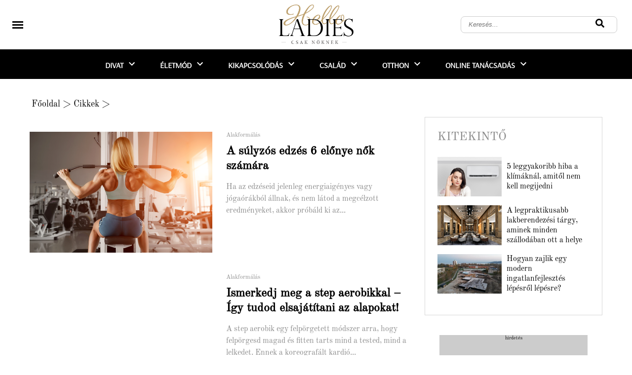

--- FILE ---
content_type: text/html; charset=utf-8
request_url: https://www.helloladies.hu/alakformalas.html
body_size: 38638
content:
<!DOCTYPE html>
<html lang="hu">
<head>
    
        
            <!-- Global site tag (gtag.js) - Google Analytics -->
        <script async src="https://www.googletagmanager.com/gtag/js?id=UA-130656013-2"></script>
        <script>
          window.dataLayer = window.dataLayer || [];
          function gtag(){dataLayer.push(arguments);}
          gtag('js', new Date());
          gtag('config', 'UA-130656013-2');
        </script>
        
    <meta http-equiv="content-type" content="text/html; charset=utf-8"/>
    <title>Alakformálás</title>
    <meta name="description" content="Tippek, tanácsok a számodra tökéletes alak eléréséhez. Gyakorlatok és bemutatásuk edzőktől. "/>
        <meta name="keywords" content="alakfromálás"/>
        <meta name="google-site-verification" content="z1aGvu9FDRXcF1EjcAbGTZVoGinlTyo5T-e7gtKQxXE" />
    <meta name="author" content="helloladies.hu"/>
    <meta name="Revisit-After" content="1 Days"/>
            <meta name="robots" content="index,follow"/>
        <meta name="viewport" content="width=device-width, initial-scale=1.0, maximum-scale=1.1, user-scalable=yes"/>
    <meta name="p:domain_verify" content="f6806a0f1a8929f59e4d407415cd78bf"/>
   <meta property="fb:app_id" content="267862191527573">
    <meta property="og:title" content="Alakformálás"/>
    <meta property="og:type" content="article"/>
            <meta property="og:image" content="https://www.helloladies.hu/kep/1200x630/2688500.jpg"/>
                    <meta property="og:url" content="https://www.helloladies.hu/alakformalas.html"/>
        <meta property="og:site_name" content="helloladies.hu"/>
    <meta property="og:description" content="Tippek, tanácsok a számodra tökéletes alak eléréséhez. Gyakorlatok és bemutatásuk edzőktől. "/>
    
        
    <!-- AMP -->
        
    <link rel="apple-touch-icon" sizes="180x180" href="/images/favicon/apple-touch-icon.png">
    <link rel="icon" type="image/png" sizes="32x32" href="/images/favicon/favicon-32x32.png">
    <link rel="icon" type="image/png" sizes="16x16" href="/images/favicon/favicon-16x16.png">
    <link rel="manifest" href="/images/favicon/site.webmanifest">
    <link rel="mask-icon" href="/images/favicon/safari-pinned-tab.svg" color="#bea16f">
    <link rel="shortcut icon" href="/images/favicon/favicon.ico">
    <meta name="msapplication-TileColor" content="#ffffff">
    <meta name="msapplication-config" content="/images/favicon/browserconfig.xml">
    <meta name="theme-color" content="#ffffff">
    
    <meta name="DC.language" content="hu"/>
    
            
        
    
                
    

        <style>
        @font-face{
    src: url(../fonts/Old_Standard_TT/OldStandard-Regular.ttf);
    font-family: Old Standard TT;
    font-display: swap;
}
@font-face{
    src: url(../fonts/Arsenal/Arsenal-Regular.ttf);
    font-family: Arsenal;
    font-display: swap;
}

body, h1, h2, h3, h4, h5, h6, p, ul, ol, li, a, input, form, label, textarea, img, header, nav, section, aside, footer{margin:0;padding:0;border:0;}
body, html{max-width:100%;overflow-x:hidden;}
.flex{ display: flex; }
li{list-style:none;}
.clear{float:none;clear:both;}
.nomargin{margin:0 !important;}
.nopadding{padding:0 !important;}
.noborder{border:0 !important;}
.nobg{background:none !important;}
.alignLeft{text-align:left !important;}
.alignRight{text-align:right !important;}
.alignCenter{text-align:center !important;}
.alignJustify{text-align:justify !important;}
.floatLeft{float:left !important;}
.floatRight{float:right !important;}
.floatNone{float:none !important;}
.submit input, input.submit{cursor:pointer;}
body{color:#000;font-family:'Old Standard TT';font-size:62.5%;overflow-x:hidden;width:100%;}
a{color:#000;outline:none;text-decoration:none;}
a:hover{text-decoration:none;}
h1, h2, h3, h4, h5{font-weight:bold;}
h2, h3, h4, h5{color:#000000;}
.contentContainer{width:1160px;margin-left:auto;margin-right:auto;}
.clearboth{clear:both;float:none;height:0;max-height:0;overflow:hidden;}
.harmad{margin-right:1.724%;width:32.184%;float:left;}
.harmad{margin-right:3.449%;width:31.034%;float:left;}
.ketHarmad{width:66.092%;}
.ketHarmad{width:65.517%;}
.harmad:nth-of-type(3n){margin-right:0;}
header{width:100%;padding:0;margin:0;}
header .headerTopContainer{
    height: 100px;
    position: fixed;
    top: 0;
    background-color: rgba(255, 255, 255, 0.9);
    z-index: 9999;
    width:100%;
    display:-webkit-box;
    display:-moz-box;
    display:-ms-flexbox;
    display:-webkit-flex;
    display:flex;
    align-items:center;
    justify-content:center;
}
.fixFixed{
    display: none;
}
header nav{height:60px;}
header nav>ul{display:-webkit-box;display:-moz-box;display:-ms-flexbox;display:-webkit-flex;display:flex;width:100%;height:100%;align-items:center;justify-content:center;position:relative;}
header nav>ul>li{display:-webkit-box;display:-moz-box;display:-ms-flexbox;display:-webkit-flex;display:flex;align-items:center;height:100%;font-size:16px;text-transform:uppercase;color:#fff;font-weight:bold;padding:0 25px;padding:0 8px;margin:0 17px;}
header nav>ul>li a{margin-top:3px;color: white;font-family:Arsenal !important;}
header nav>ul>li .arrowDown{height:100%;width:24px;display:flex;align-items:center;justify-content:center;position:relative;left:5px}
header nav>ul>li .wideSubmenu{position:absolute;top:100%;left:0;width:100%;background-color:#fff;padding:35px 0;z-index:99;display:none;border-bottom:1px solid #221e1f;}
header nav>ul>li .wideSubmenu ul a{font-weight:normal;font-size:16px;line-height:30px;text-transform:none;color:#010101;}
header nav>ul>li .wideSubmenu a:hover, .haromFrissCikk .frissCikk a:hover h3{color:#0b4d82;}
header nav>ul>li:hover .wideSubmenu{display:block;}
header .wideSubmenu .rovatKategoriak{float:left;}
header .wideSubmenu .haromFrissCikk{float:right;}
.haromFrissCikk .frissCikk{float:left;width:215px;margin-right:calc((100% - 645px)/2);}
.haromFrissCikk .frissCikk:nth-of-type(3n){margin-right:0px;}
.haromFrissCikk .frissCikk img{max-width:100%;margin-bottom:10px;}
.haromFrissCikk .frissCikk h3{font-size:12px;line-height:16px;font-weight:600;text-transform:none;}
header nav>ul>li:hover{background-color:#fe8900;}
header nav>ul>li:hover>a{color:#fff;}
header.indexHeader nav>ul>li .arrowDown svg{fill:white;}
header nav>ul>li .arrowDown svg{fill:white;}
header nav>ul>li:hover .arrowDown svg{fill:white;}
header .icons{position:absolute;right:30px;top:50%;font-size:18px;transform:translate(0, -50%);font-size:18px;float:right;color:#413f39;}
header .icons a{margin-left:5px;}
header .icons a:hover{color:#0b4d82;}
.newsSliderNew{margin-left:0;margin-right:0;}
.newsSliderNew .oneNews{position:relative;}
.newsSliderNew .oneNews img{width:100%;height:100%; max-height: 426px;}
.newsSliderNew .szovegSav{position:absolute;bottom:0;background-color:rgba(0,0,0,.5);width:calc(100% - 40px);color:#fff;padding:20px 20px;transition:background-color 300ms;}
.oneNews:hover .ujSzovegSav{
    background-color:rgba(0, 0, 0, 0.43);
transition: background-color 300ms;
    transition-property: background-color;
    transition-duration: 700ms;
    transition-timing-function: ease;
    transition-delay: 0s;}
.newsSliderNew .ujSzovegSav a{color:#000000;}
.newsSliderNew .ujSzovegSav h3{font-size:24px;color:#000000; font-family: 'Old Standard TT';}
.szovegSav .desc{max-height:0px;overflow:hidden;transition:max-height 1s cubic-bezier(0.165, 0.84, 0.44, 1);font-size:14px;line-height:normal;}
.oneNews:hover .desc{max-height:100px;}
.szovegSav .desc p{padding-top:10px;}
.cattreeShow1{margin-top:40px;margin-bottom:80px;}
.cattreeShow1 img{width:100%;}
.cattreeTitle{border-bottom:0px solid #000;margin-bottom:15px;font-weight:normal;text-transform:uppercase;}
.cattreeTitle a, .receptTitle{padding-bottom:10px;display:inline-block;font-size:24px;line-height:normal;color:#8c8c8c;font-family:'Old Standard TT';}
.cattreeShow1 h3{font-size:24px;font-weight:bold;margin-top:12px;margin-bottom:12px;height:62px;line-height:normal;overflow:hidden;}
.cattreeShow1 p{font-size:14px;line-height:24px;color:#6a6a6a;}
.cattreeShow2{margin-bottom:80px;width:64.942%;float:left;margin-right:1.724%;}
.cattreeShow2 img{width:100%;}
.cattreeShow2 h3{font-size:18px;font-weight:bold;margin-top:30px;margin-bottom:30px;height:50px;line-height:27px;overflow:hidden;}
.cattreeShow2 p{font-size:14px;line-height:24px;color:#6a6a6a;}
.cattreeShow2 .nagy{width:100%;margin-bottom:30px;}
.cattreeShow2 .nagy img{width:48.3%;float:left;margin-right:20px;}
.cattreeShow2 .nagy h3{font-size:24px;height:auto;margin-bottom:10px;margin-top:0;}
.cattreeShow2 .nagy .authorAndDate{font-size:12px;margin-bottom:12px;}
.cattreeShow2 .fel{width:48.3%;float:left;}
.cattreeShow2 .fel:nth-of-type(2n-1){margin-left:3%;margin-bottom:25px;}
.cattreeShow2 .fel img{width:34.5%;float:left;margin-right:10px;}
.cattreeShow2 .fel h3{margin-top:0;margin-bottom:10px;}
.cattreeShow3{margin-bottom:80px;}
.cattreeShow3 img{width:100%;}
.cattreeShow3 .negyed{width:24%;float:left;margin-right:1.25%;}
.cattreeShow3 .negyed:nth-of-type(4n){margin-right:0;}
.cattreeShow3 h3{font-size:18px;font-weight:bold;margin-top:10px;margin-bottom:10px;height:50px;line-height:27px;overflow:hidden;}
.cattreeShow3 p{font-size:14px;line-height:24px;color:#6a6a6a;}
.cattreeShow4{margin-bottom:80px;}
.cattreeShow4 img{width:100%;}
.cattreeShow4 h3{font-size:18px;font-weight:bold;margin-top:10px;margin-bottom:10px;height:50px;line-height:27px;overflow:hidden;}
.cattreeShow4 p{font-size:14px;line-height:125%;color:#6a6a6a;}
.cattreeShow4 .nagy{width:48.5%;position:relative;float:left;margin-right:3%;margin-bottom:15px;}
.cattreeShow4 .nagy .gradient{position:absolute;width:100%;height:100%;top:0;left:0;z-index:1;}
.cattreeShow4 .szoveg{bottom:35px;z-index:2;}
.cattreeShow4 .nagy .szoveg h3{font-size:18px;height:auto;max-height:52px;}
.cattreeShow4 .nagy .szoveg p{font-size:14px;color:#6a6a6a;}
.cattreeShow4 .szoveg h3 a, .cattreeShow4 .szoveg p{}
.cattreeShow4 .pici{float:left;width:47%;margin-bottom:15px;}
.cattreeShow4 .pici img{float:left;width:36.8%;margin-right:10px;}
.harmad .pici img{width:31.1%;}
.cattreeShow4 .pici h3, .cattreeShow4 .pici h3 a{font-size:16px;height:auto;max-height:58px;margin:0;line-height:125%;margin-bottom:5px;}
.cattreeShow4.harmad .nagy, .cattreeShow4.harmad .pici{width:100%;}
.cattreeShow4.harmad .szoveg p{display:none;}
.cattreeShow4.harmad.videos{margin-right:0;}
.cattreeShow4.harmad .nagy .szoveg h3{margin-bottom:0;}
.cattreeShow6 .harmad{width:100%;display:flex;margin-bottom:30px;}
.cattreeShow6 img{width:300px;min-width:300px;margin-right:15px;margin-bottom:0;}
.cattreeShow6 h3{margin-top:0;height:auto;}
.authorAndDate{margin-bottom:10px;}
/*footerHERE*/
footer{
    background-color: #ebebeb;
}
.footerCenter{
    display: flex;
    flex-direction: column;
    margin: auto;
    text-align: center;
}
.footerCenter img{
    width: 200px;
    margin: 35px auto 10px;
}
.footerCenter .links{
    display: flex;
    margin: 25px auto;
    font-size: 18px;
    color: #434343;
}
.footerCenter .links a{
    margin: 0 8px;
}
.footerCenter .icons{
    display: flex;
    margin: 0 auto 35px;
}
.footerCenter .icons svg{
    width: 22px;
    height: 22px;
    margin: 0 20px;
}
footer .expedientFooter{
    display: flex;
    justify-content: center;
    align-items: center;
    height: 55px;
    font-size: 12px;
    background-color: #0f1010;
    color: #fff;
}
footer .expedientFooter a{
    color: #fff;
    margin: 0 5px;
}

.nodeCollMenu{width:100%;border-bottom:2px solid #d1c2b6;background:#00c6ff;}
.nodeCollector{margin:auto;width:119.3em;}
.nodeCollector a{color:#fff;font-size:1.4em;padding:0.2em;display:inline-block;padding-left:0.5em;padding-right:0.5em;text-transform:uppercase;background-color:#00c6ff;}
.nodeCollector a:hover{text-decoration:none;background-color:#8e043b;}
.contentWrapper{z-index:2;max-width:100%;overflow:hidden;}
.content{width:1160px;margin:40px auto 0 auto;padding:1.5em;padding-top:0em;z-index:4;}
.colJoin5{float:left;width:162.0em;max-width:100%;}
.colJoin4{float:left;width:119.25em;max-width:100%;}
.colJoin3{float:left;width:89em;max-width:100%;}
.colJoin2.mainDoubleBoxLeft{margin-right:1.75em;margin-bottom:2em;}
.colJoin2{float:left;width:58.75em;max-width:100%;}
.oneCol{float:left;width:28.5em;max-width:100%;}
.col1{width:28.5em;}
.col2, .col3, .col4, .col5{width:28.5em;margin-left:1.75em;}
.col12345, .col1234, .col123, .col12{max-width:100%;overflow:hidden;}
.mainContentBox{float:left;width:100%;max-width:100%;margin-bottom:1.5em;}
.mainContentBoxInnerWithBorder{overflow:hidden;padding:0.5em;}
.newsList{max-width:100%;width:100%;background-color:#FFF;margin-bottom:1.3em;clear:both;float:none;overflow:hidden;}
.newsList .itemImg{float:left;margin-right:10px;height:133px;}
.newsList h3{font-size:1.6em;color:#000;margin-bottom:3px;padding-top:3px;max-height:50px;overflow:hidden;}
.newsList .itemHeader{font-weight:bold;font-size:1.4em;margin-bottom:8px;}
.newsList .itemHeader a{color:#930c43;font-weight:800;text-transform:uppercase;letter-spacing:-0.3px;}
.newsList .itemHeader a:hover{color:#c42630;text-decoration:none;}
.newsList h3 a{color:#4e4e4e;line-height:1.5em;}
.newsList h3 a:hover{color:#f08703;text-decoration:none;}
.newsList .itemDesc{font-size:1.2em;max-height:55px;overflow:hidden;max-width:100%;padding-right:10px;color:#828586;}
.mainBox{display:inline-block;width:31em;max-width:100%;margin-bottom:1.5em;}
.mainBox .mainBoxInner{}
.mainBox .mainBoxInnerWithBorder{overflow:hidden;}
.mainBox .mainBoxTopImage{width:100%;}
.mainBox .mainBoxFooter{padding:0.8em 1em 0.8em 1em;background:rgb(0, 198, 255);text-align:center;letter-spacing:0.03em;}
.mainBox .mainBoxMiddle h3, .mainBox .mainBoxMiddle p, .mainBox .mainBoxMiddle a{color:#000;}
.mainBox .mainBoxMiddle h3 a{color:#000;}
.mainBox .mainBoxMiddle h3{font-size:1.9em;margin-bottom:1em;letter-spacing:0em;line-height:1.4;font-weight:600;color:#000000;height:2.6em;overflow:hidden;position:relative;padding:0.3em;margin-left:0em;}
.mainBox:hover .mainBoxMiddle h3{}
.mainBox .mainBoxMiddle p{font-size:1.4em;text-align:justify;font-weight:300;}
.mainBox .mainBoxFooter a{color:#ECECEC;font-size:1.4em;font-weight:500;}
.mainBoxDouble{display:inline-block;width:57.5em;max-width:100%;margin-bottom:1.5em;background-color:#FFF;}
.mainBoxDouble .mainBoxDoubleInner .mainBoxDoubleImageContent{width:100%;height:42em;overflow:hidden;}
.mainBox .mainBoxHeader, .mainBoxDouble .mainBoxTitle{font-size:2.2em;height:3em;margin-top:-3.8em;position:relative;background-color:rgba(0, 198, 255, 0.3);padding:0.4em;}
.mainBox .mainBoxHeader, .mainBoxDouble .mainBoxTitle a{color:#FEFEFE;}
.mainBox .mainBoxHeader, .mainBoxDouble .mainBoxTitle a:hover{text-decoration:none;color:#FFF;}
.mainBox .mainBoxHeader, .mainBoxDouble .mainBoxTitle .mainBoxHeader a{color:#fdd501;text-shadow:0px 0px 3px #232021;font-weight:bold;text-transform:uppercase;letter-spacing:-0.3px;}
.mainBox .mainBoxHeader, .mainBoxDouble .mainBoxTitle .mainBoxHeader a:hover{color:#FFF;text-decoration:none;}
.mainBox .mainBoxHeader, .mainBoxDouble .mainBoxHeader{font-size:1em;margin-top:-2em;height:2em;}
.mainBox:hover .mainBoxHeader,
.mainBoxDouble:hover .mainBoxTitle{background-color:rgba(0, 198, 255, 0.9);}
.mainBox .mainBoxHeader{font-size:1.2em;padding-left:0.5em;}
.mainBoxDouble .mainBoxDoubleInner .mainBoxDoubleImageContent img{min-width:100%;min-height:100%;}
.mainbox
.mainBoxDouble .mainBoxDoubleWithBorder{overflow:hidden;}
.mainBoxDouble .mainBoxDoubleImage{display:inline-block;}
.mainBoxDouble .mainBoxDoubleMiddle{width:95%;max-height:10em;margin-top:0.7em;padding-left:0.8em;font-size:1.2em;line-height:1.8em;}
.newsBoxDouble h3{overflow:hidden;}
.newsBoxDouble h3 a{padding-top:0em;}
.newsBoxDouble .mainBoxDoubleMiddle p{font-size:1.6em;color:#000;text-align:justify;margin-bottom:1em;height:6em;line-height:1.5em;overflow:hidden;}
.newsBoxDouble .mainBoxDoubleMiddle .mainBoxDoubleFooter{font-size:1.4em;}
.newsBoxDouble .mainBoxDoubleMiddle .mainBoxDoubleFooter a{font-weight:bold;}
.bannerBox .mainBoxInner{background-color:#E7E7E7 !important;padding:0.5em;}
.bannerBox .bannerImage{display:block;width:100%;}
.mainWideBannerBox{width:100%;text-align:center;/*margin-bottom:1em;*/}
.mainWideBannerBox .bannerImage{max-width:100%;}
.videoBox .youtube-player{display:block;width:100%;border:0 none;height:24.0em;}
.recipeBox{}
.consultBox{}
.consultBox .consultBoxTop{padding:1.5em 1.5em 1em 1.5em;}
.consultBox .consultBoxMiddle{clear:both;padding:1.5em 1.5em 1em 1.5em;border-top:1px solid #e7e7e7;}
.consultBox .consultBoxTop img{margin:0 1.2em 1em 0;float:left;width:9em;max-width:35%;}
.consultBox .consultBoxTop h3{font-size:1.8em;margin-bottom:1.5em;}
.consultBox .consultBoxTop h3 a{font-weight:bold;}
.consultBox .consultBoxTop .consultBoxQuestion{font-size:1.4em;text-align:justify;}
.consultBox .consultBoxTop .consultBoxQuestion a{font-weight:bold;color:#404040;}
.consultBox .consultBoxMiddle .consultBoxAnswer{font-size:1.4em;text-align:justify;}
.productBox .productBoxTop{padding:1.5em 1.5em 1.5em 1em;}
.productBox .productBoxTop h3{text-align:center;font-size:1.8em;margin-bottom:0.8em;}
.productBox .productBoxTop h3 a{color:#252525;}
.productBox .productBoxTop img{display:block;margin:0 auto 1em;max-width:100%;width:27em;}
.newsletterBox .mainBoxInner,
.calendarBox .mainBoxInner,
.voteMainBox .mainBoxInner{background-color:transparent;}
.newsletterBox .newsletterBoxInner{padding:1.5em;}
.newsletterBox .newsletterBoxInner h3{font-size:2.0em;margin-bottom:1em;}
.newsletterBox .newsletterBoxInner h3 a, .newsletterBox .newsletterBoxInner p, .newsletterBox .newsletterBoxInner{color:#252525;}
.newsletterBox .newsletterBoxInner p{font-size:1.4em;margin-bottom:1em;}
.newsletterBox .newsletterBoxInner .newsletterName,
.newsletterBox .newsletterBoxInner .newsletterEmail{font-size:1.4em;clear:both;}
.newsletterBox .newsletterBoxInner .newsletterName input,
.newsletterBox .newsletterBoxInner .newsletterEmail input{width:70%;display:block;float:left;border:1px solid #9c9c9c;padding:0.2em 0.4em;margin-bottom:0.6em;}
.newsletterBox .newsletterBoxInner .newsletterName label,
.newsletterBox .newsletterBoxInner .newsletterEmail label{width:12%;margin-right:8%;margin-top:0.3em;display:block;float:left;}
.newsletterBox .newsletterBoxInner .newsletterSubmit{clear:both;text-align:right;font-size:1.4em;padding-right:4%;}
.newsletterBox .newsletterBoxInner .newsletterSubmit input{display:inline-block;background:none;color:#920b41;font-weight:bold;cursor:pointer;}
.servicesBox .servicesBoxMiddle{padding:1.5em 1.5em 1em 1.5em;}
.servicesBox .servicesBoxMiddle h3{font-size:1.8em;margin-bottom:0.8em;}
.servicesBox .servicesBoxMiddle img,
.marketplaceBox .marketplaceBoxMiddle img{display:block;margin:0 auto 1em;max-width:100%;width:27em;}
.servicesBox .servicesBoxMiddle p,
.marketplaceBox .marketplaceBoxMiddle p{font-size:1.4em;color:#404040;}
.servicesBox .servicesBoxMiddle p span{display:inline-block;width:4.5em;max-width:25%;}
.marketplaceBox .marketplaceBoxMiddle{padding:1.5em 1.5em 1em 1.5em;}
.marketplaceBox .marketplaceBoxMiddle h3{font-size:1.8em;margin-bottom:0.8em;}
.marketplaceBox .marketplaceBoxMiddle h3 a{color:#252525;}
.navbar{color:#000;font-weight:normal;font-size:18px;font-family:'Old Standard TT';margin-bottom:15px;width:810px;margin-left:4px;}
.navbar a{color:#000;}
.navbar a:hover{color:#0b4d82;}
.voteMainBox .mainBoxMiddle h3 a{color:#404040;}
.voteMainBox .voteMainBoxRow{margin-bottom:0.5em;}
.voteMainBox .voteMainBoxRow label{display:inline-block;font-size:1.4em;margin-left:0.5em;max-width:70%;vertical-align:top;}
.voteMainBox .voteMainBoxRow input{margin-top:0.2em;vertical-align:top;}
.voteMainBox .submit input{background:none;color:#fe7010;font-size:1.4em;font-weight:bold;display:block;margin:1.0em 0 0.5em;text-transform:uppercase;text-decoration:underline;}
.voteMainBox .mainBoxMiddle a{color:#fe7010;}
.FBLikeBoxMainBox .fb_iframe_widget,
.FBLikeBoxMainBox .fb_iframe_widget span,
.FBLikeBoxMainBox .fb_iframe_widget span iframe[style]{width:100% !important;}
.addMoreNews{display:inline-block;background:#e3f396;color:#920b41;text-transform:uppercase;font-size:1.8em;padding:0.4em 1.2em;}
.calendarBox .boxTitle{text-align:center;margin-top:1.0em;}
.calendarBox .calendarMonth{font-size:1.4em;font-weight:normal;margin-bottom:1em;}
.calendarBox .mainBoxInner .calendarMonth a{color:#920b41;}
.calendarBox table{border-spacing:0.3em;font-size:1.4em;width:100%;margin:0 auto 1.0em;table-layout:fixed;}
.calendarBox th{color:#010101;}
.calendarBox td, .calendarBox th{width:14.38%;text-align:center;vertical-align:middle;height:1.4em;}
.calendarBox td{background-color:#fefeff;color:black;text-align:center;}
.calendarBox td.active{padding:0;}
.calendarBox td.active a{background-color:#0963ab;color:#ffffff;display:block;font-weight:bold;padding:0.2em 0;}
.calendarBox td.active a:hover{background-color:#920b41;color:#e9edf4;display:block;font-weight:bold;padding:0.2em 0;}
.calendarBox .calendarLinks{background-color:#920b41;padding:0;color:#ffffff;}
.calendarBox .calendarLinks a{color:#ffffff;}
.calendarBox .calendarLinks div{padding:2em 1.5em;font-size:1.4em;}
.calendarBox .calendarLinks div{display:none;}
.newsListBoxes{font-size:10px;}
.newsListBoxes .item{clear:none;height:43em;overflow:hidden;}
.newsListBoxes .item .itemDesc{font-size:12px;text-align:justify;}
.newsListBoxes .item .itemInner{padding:1em;border:1px solid #B0B0B0;margin-top:0px;overflow:hidden;height:13em;}
.newsListBoxes .item img{float:none;display:block;max-width:100%;width:100%;margin:0px;}
.newsListBoxes .item h3 a{color:#102d68;font-family:'Old Standard TT';/*Trebuchet\ ms;*/font-size:20px;font-weight:bold;line-height:18px;}
.newsListBoxes .item h3{font-size:1.8em;margin-bottom:0.3em;max-height:2.6em;overflow:hidden;}
.newsListBoxes .item .more a{color:#FFF;}
.newsListBoxes .item .more{float:right;background-color:#F28C03;color:#FFF;text-transform:uppercase;padding:5px;padding-bottom:2px;font-size:14px;font-family:Trebuchet\ ms;line-height:22px;}
.viewPage .contentTitle{font-size:60px;/*font-weight:normal;*/color:#000;margin-bottom:20px;font-size: 48px;line-height: 60px;}
.viewPage .top{border-bottom:1px solid #d4d4d4;border-top:0px solid #c0c0c0;margin-bottom:0em;font-size:1.4em;line-height:2.4em;text-align:right;min-height:2.2em;margin-bottom:6px;}
.viewPage .top .date{color:#5b5b5b;}
.shareTopG{border:none;float:left;display:inline-block;margin-right:1em;vertical-align:middle;line-height:0.1em;margin-top:0.4em;max-height:2.0em;}
.shareTopFB{width:450px;float:left;overflow:visible;text-align:left;}
.shareTopFB .fb_iframe_widget>span{margin-top:0.4em;width:450px !important;overflow:visible !important;float:left;}
.shareTopFB .fb-like-box{margin-top:0.4em;width:450px !important;overflow:visible !important;}
.shareTopFB .fb-like-box iframe[style]{border:none;float:left;display:inline-block;margin-right:1em;vertical-align:middle;line-height:0.1em;margin-top:0.4em;margin:0;max-height:2.0em;position:absolute;}
.pottyok{clear:both;float:none;text-align:center;margin-bottom:2.5em;}
.pottyok a, .pottyok span{color:#808080;font-size:18px;font-weight:normal;display:inline-block;vertical-align:middle;margin-right:0.2em;border-radius:50%;}
.pottyok a:hover{color:#0b4d82;}
.pottyok .pottyokElozo{margin-right:0.5em;}
.pottyok .pottyokKovetkezo{margin-left:0.5em;margin-right:0;}
.pottyok .pottyInaktiv{background:#959595;width:13px;height:13px;}
.pottyok .pottyAktiv{background:#0b4d82;width:15px;height:15px;}
.hirdetesHeader{text-align:right;margin:0 0 0.3em 0;font-size:1em;font-weight:normal;color:#626363;}
.newsBigShare{text-align:center;padding-top:5.0em;height:25.0em;position:relative;}
.newsBigShare .fb-share-button{position:relative;left:-7.3em;}
.newsBigShare iframe{transform:scale(2.72);-ms-transform:scale(2.72);-webkit-transform:scale(2.72);-o-transform:scale(2.72);-moz-transform:scale(2.72);transform-origin:top left;-ms-transform-origin:top left;-webkit-transform-origin:top left;-moz-transform-origin:top left;-webkit-transform-origin:top left;}
.hirdetesPlaceholder{width:300px;height:600px;background-color:#ccc;margin-left:auto;margin-right:auto;margin-bottom:35px;text-align:center;}
.labelContainer{text-align:center !important;}
.labelContainer a, .goToDictionary{line-height:26px;height:23px;border:1px solid #ccc;font-size:12px;color:#4f4f4f;display:inline-block;margin-right:13px;margin-bottom:8px;text-transform:uppercase;padding:0 12px;}
.labelContainer a:hover, .goToDictionary:hover{background-color:#fe8900;color:#fff;}
.goToDictionary{margin-left:auto;margin-right:auto;display:block;width:135px;text-align:center;}
.newsLeft{margin-right:30px;position:relative;}
.newsRight{width:325px;min-width:325px;max-width:325px;}
.viewPage.newsViewPage, .viewPage.dictionaryListPage{margin-right:30px;display:flex;}
.dictionaryLeft{min-width:810px;margin-right:30px;position:relative;}
.dictionaryRight{width:325px;min-width:325px;max-width:325px;}
.viewPage.newsViewPage .socialAndArticle{margin-top:50px;display:flex;}
.viewPage.newsViewPage .socialLeft{width:80px;min-width:80px;max-width:80px;}
.socialLeft .socialSquare{font-size:18px;text-align:center;width:53px;height:51px;line-height:55px;border:1px solid #eaeaea;margin-left:auto;margin-right:auto;margin-bottom:10px;cursor:pointer;display:block;}
.socialSquare.fb{color:#3b5998;}
.socialSquare.fb:hover{color:#fff;background-color:#3b5998;}
.socialSquare.instagram{color:#3f729b;}
.socialSquare.instagram:hover{color:#fff;background-color:#3f729b;}
.socialSquare.twitter{color:#00aced;}
.socialSquare.twitter:hover{color:#fff;background-color:#00aced;}
.socialSquare.gplus{color:#dd4b39;}
.socialSquare.gplus:hover{color:#fff;background-color:#dd4b39;}
.socialSquare.pinterest{color:#cb2027;}
.socialSquare.pinterest:hover{color:#fff;background-color:#cb2027;}
.socialSquare.message{color:#3f3f3f;}
.socialSquare.message:hover{color:#fff;background-color:#3f3f3f;}
.socialSquare.messenger{color:#0084FF;}
.socialSquare.messenger:hover{color:#fff;background-color:#0084FF;}
.viewPage.newsViewPage article{width:730px;max-width:730px;max-width:730px;}
.newsViewPage .date{font-family:'Old Standard TT';font-size:14px;color:#7e7e7e;}
.newsViewPage .author{font-family:'Old Standard TT';font-size:14px;color:#7e7e7e;font-style:italic;}
.newsViewPage .newsCenterCol{position:relative;width:72.5em;margin:0 auto;max-width:100%;}
.newsViewPage .newsCenterCol .newsBannerLeft{position:absolute;top:4.5em;left:-13.5em;width:12em;margin-bottom:1.5em;}
.newsViewPage .newsCenterCol .newsBannerRight{position:absolute;top:4.5em;right:-13.5em;width:12em;margin-bottom:1.5em;}
.newsViewPage .newsCenterCol .newsBannerBottom{width:100%;margin-bottom:1.5em;}
.newsViewPage .currentHeaderTitle{font-weight:bold;font-size:1.8em;color:#000000;margin-bottom:1em;}
.viewPage .firstNewsImage{margin:0 auto 2.0em auto;display:block;}
.viewPage .abstract{color:#000;font-size:16px;font-weight:bold;text-align:left !important;line-height:24px;margin-bottom:20px;font-family:'Old Standard TT';}
.viewPage img{max-width:100%;height:auto !important;}
.viewPage iframe{max-width:100%;}
.viewPage .fck{color:#000;overflow:hidden;text-align:left;font-size:16px;line-height:24px;}
.viewPage .fck h2{font-weight:bold;font-size:24px;}
.viewPage .fck h3{font-weight:bold;font-size:21px;}
.viewPage .fck h3, .viewPage .fck h2{
    padding-top: 32px;
    font-size: 20px;
    line-height: 24px;
}
.viewPage .fck ul li{list-style:disc;}
.viewPage .fck ol, .fck ul{padding-left:2em;}
.viewPage .fck ol li{list-style:decimal;}
.viewPage .fck table{border-spacing:0;border-collapse:collapse;margin:1em 0;}
.viewPage .fck table, .viewPage .fck table td, .viewPage .fck table th{border:1px solid #5e5e5e;}
.viewPage .fck table td, .viewPage .fck table th{padding:0.8em;}
.viewPage .fck .newsBoxinNews{border:1px solid #CCC;margin-top:10px;margin-bottom:10px;}
.viewPage .fck .newsBoxinNews .boxInner{padding:5px;margin-left:10px;height:135px;overflow:hidden;}
.viewPage .fck .newsBoxinNews .boxInnerImg{float:left;width:180px !important;height:145px !important;margin-right:10px;overflow:hidden;}
.viewPage .fck .newsBoxinNews .boxInnerImg img{width:auto !important;max-width:none !important;height:145px !important;}
.viewPage .fck .newsBoxinNews .boxInner h3{line-height:1.3em;}
.viewPage .fck .newsBoxinNews .boxInner .mainBoxMiddle{line-height:1.3}
.newsViewPage .cikkKov{font-size:20px;font-weight:bold;color:#0b4d82;margin-top:30px;display:block;}
.cattreeBox h2{border-bottom:1px solid #858585;color:#f08703;padding:0.5em;padding-bottom:0.2em;font-size:1.8em;margin-bottom:0.5em;text-transform:uppercase;}
.cattreeBox .col1,
.cattreeBox .col2{width:100%;max-width:28em;float:left;overflow:hidden;}
.cattreeBox .newsInCatreeBox,
.cattreeBox.newsInCatreeBox{margin-bottom:2em;height:auto;overflow:hidden;color:#828586;}
.cattreeBox .newsInCatreeBox.doubleCatreeBox{min-height:36em;max-height:42em;}
.cattreeBox .newsInCatreeBox .boxInnerImg{width:100%;}
.cattreeBox .newsInCatreeBox .boxInnerImg img{width:100%;}
.cattreeBox .newsInCatreeBox .boxInner a{color:#000;background-color:#FFF;padding-right:0.3em;padding-top:0.2em;white-space:pre-wrap;}
.cattreeBox .newsInCatreeBox .boxInner a:hover{color:#930c42;text-decoration:none;}
.cattreeBox .newsInCatreeBox.newsNoThumb .boxInner a{font-size:1.1em;line-height:1.5;}
.cattreeBox .newsInCatreeBox.newsNoThumb:hover .boxInner a,
.cattreeBox .newsInCatreeBox.newsNoThumb .boxInner a:hover{text-decoration:none;color:#f08703;}
.cattreeBox .newsInCatreeBox .boxInner .mainBoxHeader a{color:#fefefe;padding:0.2em;padding-bottom:0.5em;padding-right:0.5em;padding-left:0.5em;text-transform:uppercase;background-color:transparent;letter-spacing:-0.5px;font-weight:800;}
.cattreeBox .newsInCatreeBox .boxInner .mainBoxHeader a:hover{text-decoration:none;color:#f08703;}
.cattreeBox .newsInCatreeBox .boxInner .mainBoxHeader{position:relative;margin-bottom:0.2em;}
.cattreeBox .newsInCatreeBox .boxInner{font-size:1.4em;margin-top:-2.05em;line-height:1.8em;background-color:#FFF;display:block;}
.cattreeBox .newsInCatreeBox.newsNoThumb{margin-bottom:1.5em;max-height:13em;height:auto;}
.cattreeBox .newsInCatreeBox.newsNoThumb .boxInner{margin-top:0em;}
.cattreeBox .newsInCatreeBox.newsNoThumb .boxInner h3{margin-top:0em;}
.cattreeBox .newsInCatreeBox.newsNoThumb .boxInner a.headCat{color:#d10a11;font-weight:bold;padding-right:0.3em;display:inline-block;}
.cattreeBox .newsInCatreeBox.newsNoThumb .boxInner .headCat h3{display:inline-block;}
.cattreeBox .newsInCatreeBox.newsNoThumb .boxInner .headCat h3 a{display:inline-block;}
.viewPage .fck .newsBoxinNews{border:1px solid #CCC;margin-top:10px;margin-bottom:10px;}
.viewPage .fck .newsBoxinNews .boxInner{padding:5px;margin-left:10px;height:135px;overflow:hidden;}
.viewPage .fck .newsBoxinNews .boxInnerImg{float:left;width:180px !important;height:145px !important;margin-right:10px;overflow:hidden;}
.viewPage .fck .newsBoxinNews .boxInnerImg img{width:auto !important;max-width:none !important;height:145px !important;}
.viewPage .fck .newsBoxinNews .boxInner h3{line-height:1.3em;}
.viewPage .fck .newsBoxinNews .boxInner .mainBoxMiddle{line-height:1.3}
.viewPage .newsShareBadges{background:url("../images_resp/newsShareBottom.jpg") no-repeat scroll left top rgba(0, 0, 0, 0);background-size:contain;margin:1em 0 2.5em;min-height:24px;padding:48px 0 0 81px;}
.viewPage .newsShareBadges .newsShareFBShareButton{height:24px;padding:0;display:inline-block;margin-top:2px;vertical-align:top;}
.viewPage .newsShareBadges .newsShareGShareButton{height:24px;padding:0;display:inline-block;margin-right:1em;vertical-align:top;}
.viewPage .commentsFBBlockTitle{font-size:2.4em;font-weight:normal;color:#464646;margin:0.2em 0 0.5em;}
.newsKapcsNews{margin-top:2em;}
.newsKapcsNews .newsKapcsBoxItem{width:100%;display:block;float:left;margin-bottom:0.5em;padding-bottom:0.5em;height:auto;border-bottom:1px solid #f1f1f1;}
.newsKapcsNews .newsKapcsBoxItem .boxImg{float:left;overflow:hidden;width:30%;}
.newsKapcsNews .newsKapcsBoxItem .boxImg img{width:266px;}
.newsKapcsNews .newsKapcsBoxItem .boxTxt{margin-left:4em;float:left;width:60%;}
.newsKapcsNews .newsKapcsBoxItem .boxTxt .boxTitle{font-size:20px;color:#323232;font-weight:bold;}
.newsKapcsNews .newsKapcsBoxItem .boxTxt .boxDate{font-size:1.3em;color:#848484;padding-top:0.2em;padding-bottom:0.2em;}
.newsKapcsNews .newsKapcsBoxItem:hover .boxTitle{color:#00c6ff;}
.newsKapcsNews .newsKapcsBoxItem .boxTxt .boxDesc{color:#323232;font-size:16px;}
.newsKapcsNews .newsKapcsItem a{color:#323232;width:100%;display:block;font-weight:bold;}
.newsKapcsNews .newsKapcsItem{font-size:1.4em;line-height:1.7;margin-bottom:0.3em;}
.newsKapcsNews .newsKapcsItem span{color:#848484;padding-right:1.5em;width:100%;display:block;margin-bottom:-0.4em;}
.viewPage .newsKapcsBox{clear:both;margin:0 0 1.5em;}
.viewPage .newsKapcsBoxTitle{text-align:center;font-size:2.4em;font-weight:normal;color:#464646;margin-bottom:0.5em;}
.viewPage .newsKapcsBox .newsKapcsBoxItem{display:block;float:left;width:32%;margin-right:2%;position:relative;}
.viewPage .newsKapcsBox .newsKapcsBoxItem:last-of-type{margin-right:0;}
.viewPage .newsKapcsBox .newsKapcsBoxItem img{display:block;width:100%;}
.viewPage .newsKapcsBox .newsKapcsBoxItem p{position:absolute;left:0;right:0;bottom:0;height:2.6em;padding:0.7em;font-size:1.6em;color:#ffffff;background-color:rgba(24, 99, 158, 0.83);overflow:hidden;}
.shareContainer{clear:both;border-top:0px solid #c0c0c0;border-bottom:1px solid #d4d4d4;margin:1em 0 0.5em 0;text-align:right;}
.shareContainer .shareFB{border:none;float:left;margin:4px 5px 0 0;}
.shareContainer .shareG{border:none;float:left;margin:-2px 0 0 0;width:65px;}
.shareContainer a, .shareContainer p{line-height:28px;margin:0px;}
.shareContainer .osszaMeg{float:left;margin-right:10px;font-size:1.4em;line-height:28px;}
.shareContainer .addthis_toolbox{float:left;height:21px;margin-top:1px;padding-top:5px;width:215px;}
.shareContainer .divide, .shareHorizontal .divide{border-right:1px solid #c0c0c0;display:block;float:left;margin:0 3px;width:2px;height:16px;}
.shareContainer .addthis_button_twitter span, .shareVertical .addthis_button_twitter span{background:url(../images_resp/twitterButton.png);background-size:19px 18px;background-repeat:no-repeat;}
.shareContainer .addthis_button_email span{background:url(../images_resp/emailButton3.png);background-size:21px 21px;background-repeat:no-repeat;}
.shareContainer .addthis_button_print span{background:url(../images_resp/printButton.png);background-size:21px 21px;background-repeat:no-repeat;}
.shareContainer .addthis_button_google span, .shareVertical .addthis_button_google span{background:url(../images_resp/googleButton.png) no-repeat;margin-top:1px;width:16px;height:16px;}
.shareContainer .backLink{font-size:1.4em;line-height:28px;}
.labelContainer{margin-bottom:1em;font-size:1.4em;text-align:right;clear:both;}
.newsLabel .labelContainer{margin:0;padding:0;width:100%;text-align:left;color:#FFF;}
.newsLabel .labelContainer span{display:none;}
.newsLabel .labelContainer a{padding:0.2em;padding-left:0.3em;padding-right:0.3em;background-color:#00c6ff;color:#FEFEFE;text-transform:uppercase;font-size:0.9em;}
.newsLabel .labelContainer a:hover{background-color:#fdd501;text-decoration:none;color:#858585;}
.kekGomb{display:inline-block;background-color:#fe8900;border:0px none;color:#ffffff;font-weight:bold;font-size:1.4em;padding:0.4em 1.4em;text-align:center;cursor:pointer;line-height:1em;width:auto !important;}
.szurkeGomb{display:inline-block;background-color:#cccccc;border:0px none;color:#000000;font-weight:bold;font-size:1.4em;padding:0.4em 1.4em;text-align:center;cursor:pointer;line-height:1em;width:auto !important;}
.userLoginForm form > div{margin-bottom:0.8em;}
.userLoginForm label{display:inline-block;margin-right:1.5em;font-size:1.4em;width:10em;max-width:95%;}
.userLoginForm .form_text{display:inline-block;font-size:1.4em;border:1px solid #AAAAAA;padding:0.2em 0.4em;width:43em;max-width:95%;}
.userLoginForm .form_checkboxes{display:inline-block;width:61em;max-width:95%;vertical-align:top;}
.userLoginForm .form_checkboxes input{margin-right:1em;vertical-align:top;}
.userLoginForm .form_checkboxes label{width:58em;margin:0;vertical-align:top;max-width:90%;}
.viewPage .viewPageLeft,
.viewPage .viewPageRight{float:none;clear:both;vertical-align:top;width:100%;margin:0 0 1.5em 0;}
.forumListPage .forumHeader{border-bottom:1px solid #c0c0c0;border-top:1px solid #c0c0c0;line-height:2.4em;text-align:right;}
.forumListPage .forumHeader .forumHeaderText{font-size:1.4em;line-height:2.4em;}
.forumListPage .forumHeader .forumHeaderButton{margin-top:0.3em;margin-right:1em;}
.forumListPage .containerTable{width:100%;border-collapse:collapse;border:0 none;}
.forumListPage .containerTable tr th{background:#e3f396;background:-moz-linear-gradient(top, #e3f396 0%, #ffffff 100%);background:-webkit-gradient(linear, left top, left bottom, color-stop(0%,#e3f396), color-stop(100%,#ffffff));background:-webkit-linear-gradient(top, #e3f396 0%,#ffffff 100%);background:-o-linear-gradient(top, #e3f396 0%,#ffffff 100%);background:-ms-linear-gradient(top, #e3f396 0%,#ffffff 100%);background:linear-gradient(to bottom, #e3f396 0%,#ffffff 100%);filter:progid:DXImageTransform.Microsoft.gradient(startColorstr='#e3f396', endColorstr='#ffffff',GradientType=0);height:2.2em;line-height:2.2em;font-weight:bold;font-size:1.2em;color:#000000;}
.forumListPage .containerTable tr td{border-bottom:1px solid #c0c0c0;font-weight:normal;font-size:1.4em;line-height:1.8em;color:#898989;padding:1em 0;vertical-align:top;}
.viewPage .bannerViewLeftBox{clear:both;margin-bottom:1.5em;}
.viewPage .bannerViewRightBox{clear:both;margin-bottom:1.5em;}
.forumListPage .containerTable tr td.read, .forumListPage .containerTable tr td.date{text-align:center;padding-left:0.5em;padding-right:0.5em;}
.forumListPage .limiterArrow{margin-top:1em;}
.limiterArrow{clear:both;font-size:1.6em;margin-bottom:1.5em;line-height:1em;vertical-align:middle;}
.limiterArrow .currentPos{}
.limiterArrow .firstButton{margin-right:0.2em;}
.limiterArrow .prevButton{margin-right:1em;}
.limiterArrow .nextButton{margin-left:1em;}
.limiterArrow .lastButton{margin-left:0.2em;}
.ckeLabelDiv label{display:block;float:none;}
.ckeSimpleDiv .cke_bottom{display:none;}
.commentList .item{margin:10px 0px;}
.commentList .item .title{background-color:#bbe100;color:#000000;padding:0.2em 1em;font-size:1.4em;line-height:1.4em;margin:0 0 1em 0;}
.commentNow{margin-bottom:1.5em;}
.commentNow label,
.commentNow .form_text{display:block;float:none;font-size:1.4em;}
.commentNow .form_text{border:1px solid #aaaaaa;padding:0.2em 0.5em;width:95%;margin-bottom:0.8em;}
.commentNow .form_textarea{border:1px solid #aaaaaa;padding:0.2em 0.5em;width:95%;margin-bottom:0.8em;}
.commentNow .ckeSimpleDiv{margin-bottom:0.8em;}
.commentNow .form_imagecheck input{border:1px solid #aaaaaa;padding:0.2em 0.5em;width:30%;display:inline-block;margin-bottom:0.8em;vertical-align:top;font-size:1.4em;}
.commentNow .form_imagecheck img{display:inline-block;vertical-align:top;margin-left:0.5em;}
.newsListPage .item,
.storyListPage .item,
.consultMainPage .item,
.marketplaceListPage .item{clear:both;}
.newsListPage .item .date,
.storyListPage .item .date,
.consultMainPage .item .date,
.marketplaceListPage .item .date{font-size:1.4em;border-bottom:1px solid #C0C0C0;margin:1em 0 0.5em 0;}
.newsListPage .item img{max-width:370px;}
.newsListPage .item h3,
.storyListPage .item h3,
.blogViewPage .item h3,
.consultMainPage .item h3,
.marketplaceListPage .item h3{font-size:24px;font-weight:bold;line-height:normal;margin-bottom:15px;}
.newsListPage .item h3 a,
.storyListPage .item h3 a,
.blogViewPage .item h3 ,
.consultMainPage .item h3 ,
.marketplaceListPage .item h3{color:#000;}
.newsListPage .item .itemDesc,
.storyListPage .item .itemDesc,
.blogViewPage .item .itemDesc,
.consultMainPage .item .itemDesc,
.marketplaceListPage .item .itemDesc{font-size:16px;color:#8b8b8b;line-height:24px;}
.recipesViewPage .recipeImage,
.blogViewPage .itemImg,
.storyListPage .itemImg,
.blogViewPage .blogImage,
.consultMainPage .itemImg,
.workViewPage .workImage,
.marketplaceListPage .itemImg,
.marketplaceViewPage .marketplaceImage,
.calendarViewPage .calendarImage,
.pageViewPage .pageImage{float:left;margin:0 1.5em 1em 0;max-width:50%;}
.storyListPage .itemImg p{text-align:center;font-size:1.2em;}
.blogViewPage .item .blogHeader{font-size:1.4em;border-bottom:1px solid #C0C0C0;margin:1em 0 0.5em 0;}
.servicesViewPage .servicesMapCont{width:45.5em;max-width:50%;margin:0 0 1em 1.5em;float:right;text-align:center;}
.servicesViewPage .servicesMapCont .servicesMap{height:25em;width:45em;max-width:98%;border:1px solid #9c9c9c;margin:0 auto;}
.servicesViewPage .servicesViewPageImg{width:30em;max-width:40%;}
.servicesFilterForm{display:table;width:100%;max-width:100%;height:46px;border-collapse:collapse;}
.servicesFilterForm .servicesFilterFormSearch, .servicesFilterForm .servicesFilterFormInputs{display:table-cell;border:0 none;height:46px;vertical-align:middle;}
.servicesFilterForm .servicesFilterFormSearch{color:#ffffff;font-weight:bold;font-size:1.6em;background:url("../images_resp/servicesBigArrow.png") no-repeat scroll center right #920b41;padding-right:33px;padding-left:0.4em;max-width:22em;text-align:center;}
.servicesFilterForm .servicesFilterFormInputs{color:#000000;font-size:1.4em;background-color:#00c6ff;padding-left:0.5em;text-align:left;}
.servicesFilterForm .servicesFilterFormInputs select{max-width:100%;display:inline-block;}
.servicesViewMapCont{height:35em;width:98%;background-color:white;border:1px black solid;margin:1.5em auto;}
.servicesViewMap{height:100%;width:100%;}
.consultViewPage .consultProfileImage,
.consultListPage .consultProfileImage{float:left;margin:0 1.5em 1em 0;max-width:30%;}
.consultViewPage .consultHeading,
.consultListPage .consultHeading{font-size:1.8em;}
.consultListPage .containerTable tr th, .consultListPage .containerTable tr td{border-bottom:1px solid #c0c0c0;}
#servicesPageListCont .item, #servicesPageListCont .itemKiemelt{margin-bottom:1.5em;}
#servicesPageListCont .textContainer{min-height:11.5em;font-size:1.4em;}
#servicesPageListCont h3{background:#00c6ff;height:31px;line-height:31px;width:100%;text-align:left;margin-bottom:1em;}
#servicesPageListCont h3 .szolgcim{display:inline-block;height:31px;line-height:31px;color:#707070;font-weight:bold;font-size:1.8em;text-decoration:none;padding-left:1em;max-width:65%;overflow:hidden;}
#servicesPageListCont h3 .bovebb{display:block;height:31px;float:right;background:url("../images_resp/servicesSmallArrow.png") no-repeat scroll center left #920b41;width:9.1em;padding:0 0 0 21px;line-height:31px;color:#ffffff;font-weight:normal;font-size:1.4em;text-decoration:none;text-align:center;}
#servicesPageListCont .itemImg{float:left;margin:0 1.5em 1em 0;max-width:50%;}
#servicesPageListCont .szlogen{font-style:italic;margin-bottom:1em;}
.newsNavTags{margin:1.5em 0;padding-bottom:1.0em;padding-top:1.0em;border-bottom:1px solid #C0C0C0;border-top:1px solid #C0C0C0;clear:both;}
.prevNextTable{width:100%;max-width:100%;border-collapse:collapse;border:0 none;}
.prevNextTable td{vertical-align:middle;height:8.1em;}
.prevNextTable .prevImg{width:14.0em;max-width:25%;text-align:left;}
.prevNextTable .prevText{border-right:1px solid #C0C0C0;width:18.4em;max-width:25%;text-align:left;}
.prevNextTable .prevArrow{}
.prevNextTable .nextImg{width:14.0em;max-width:25%;text-align:right;}
.prevNextTable .nextText{border-left:1px solid #C0C0C0;width:18.4em;max-width:25%;text-align:right;}
.prevNextTable .nextArrow{}
.prevNextTable .nextText,
.prevNextTable .prevText{font-size:1.4em;}
.prevNextTable .nextText{padding-left:2em;}
.prevNextTable .prevText{padding-right:2em;}
.viewPage .workSubTitle{font-size:1.6em;margin-bottom:1em;}
.content .servicesCategoriesMenu{display:none;width:100%;height:7em;border-collapse:separate;margin-bottom:1.5em;}
.content .servicesCategoriesMenu a{display:table-cell;border:0 none;height:100%;text-align:center;text-decoration:none;color:#920b41;vertical-align:middle;cursor:pointer;font-weight:bold;font-size:1.6em;background:#e3f396;}
.content .servicesCategoriesMenu .active{}
.content .servicesCategoriesMenu a:hover{text-decoration:none;}
.content .servicesCategoriesMenu .border{display:table-cell;border:0 none;height:100%;width:0.3em;}
.galleryViewPage .galleryOnePictureBlock{width:100%;display:table;border:0 none;border-collapse:collapse;margin-bottom:1.5em;table-layout:fixed;}
.galleryViewPage .galleryOnePictureBlock .galleryOnePictureBlockLeft{width:8%;min-width:8%;display:table-cell;text-align:center;vertical-align:middle;}
.galleryViewPage .galleryOnePictureBlock .galleryOnePictureBlockRight{width:8%;min-width:8%;display:table-cell;text-align:center;vertical-align:middle;}
.galleryViewPage .galleryOnePictureBlock .galleryOnePictureBlockImage{width:84%;max-width:84%;display:table-cell;text-align:center;vertical-align:middle;}
.galleryViewPage .picturesContainer img{float:left;width:24%;margin:0 1% 1% 0;}
.galleryViewPage .galleryOnePictureBlockLeft a{display:inline-block;width:1.8em;height:1.8em;background:url("../images_resp/galleryArrowPrev.png") no-repeat scroll center center transparent;background-size:1.8em 1.8em;}
.galleryViewPage .galleryOnePictureBlockRight a{display:inline-block;width:1.8em;height:1.8em;background:url("../images_resp/galleryArrowNext.png") no-repeat scroll center center transparent;background-size:1.8em 1.8em;}
.galleryViewPage .galleryOnePictureBlockLeft a.inactive,
.galleryViewPage .galleryOnePictureBlockRight a.inactive{display:none;}
.marketplaceListHeader{background:none repeat scroll 0 0 #000000;padding:1em;font-size:1.4em;color:#fff;}
.marketplaceListHeader a{color:#fff;font-weight:bold;}
.calendarYearViewPage .item{border:1px solid #999999;float:left;margin-right:2%;margin-bottom:2%;width:30.8%;padding-bottom:2em;min-width:17.5em;}
.calendarYearViewPage .month{background-color:#f1b9b9;font-size:1.4em;margin-bottom:0.8em;padding-left:1.0em;height:2.6em;line-height:2.6em;}
.calendarYearViewPage .month a{color:#920b41;font-weight:bold;}
.calendarYearViewPage table{border-spacing:0;border-collapse:collapse;margin:0 auto;width:90%;table-layout:fixed;}
.calendarYearViewPage th, .calendarYearViewPage td{font-size:1.4em;color:black;vertical-align:middle;text-align:center;line-height:1.8em;width:14.2857%;}
.calendarYearViewPage td.active{padding:0;}
.calendarYearViewPage table a{background-color:#0963AB;color:#ffffff;display:block;font-weight:bold;}
.calendarYearViewPage table a:hover{background-color:#0a3151;}
.dictionaryListPage .characterContainer{text-align:center;margin:0.8em 0;font-size:1.4em;}
.dictionaryListPage .characterContainer .active{font-weight:bold;}
.dictionaryListPage .searchLine{border-bottom:1px solid #C0C0C0;border-top:1px solid #C0C0C0;vertical-align:middle;padding:0.3em;}
.dictionaryListPage .searchLine label{display:inline-block;font-size:1.4em;}
.dictionaryListPage .searchLine input.textField{display:inline-block;margin-left:1.0em;border:1px solid #aaaaaa;padding:0.1em 0.3em;width:40%;font-size:1.4em;}
.dictionaryListPage .searchLine input.submit{display:inline-block;margin-left:1.0em;}
.dictionaryListPage h4{margin-top:1em;}
.weather_table_container{font-size:1.4em;}
.weather_table_container table{width:100%;}
.weather_table_container table td, .weather_table_container table th{width:12.5%;}
.weatherImgCont{width:64px;height:64px;position:relative;}
.weatherImgCont .sky{position:absolute;top:0;left:0;z-index:2;}
.weatherImgCont .precip{position:absolute;bottom:0;left:0;z-index:1;}
.voteViewPage .pageTitle{font-size:1.8em;margin-bottom:1em;}
.voteViewPage .voteBox label{font-size:1.4em;}
.voteResults .container, .voteResults span{float:left;margin-bottom:1em;}
.voteResults .container, .voteResults .container div{width:50%;height:1.4em;}
.voteResults .container{background-color:#F2ECE8;margin-right:1em;}
.voteResults .container div{background-color:#51230A;}
.voteResults span{display:block;line-height:1.4em;font-size:1.4em;}
.voteinnerBox{border:1px solid #b4b4b4;background-color:#f5f0ec;padding:2em;margin:1em 0 1.5em 0;}
.voteinnerBox .voteinnerQuestion{color:#51230a;font-weight:bold;margin-bottom:0.5em;}
.voteinnerBox .submit{font-size:0.7em;}
.voteinnerBoxActive label{vertical-align:top;color:#505050;font-weight:normal;}
.voteinnerBoxActive .checkRow{margin-bottom:0.3em;}
.voteinnerBoxActive .checker, .voteinnerBoxActive .radio{margin-top:0.4em;}
.voteinnerBoxClosed .voteCountP{color:#51230a;margin:-1em 0 2em 0;}
.voteinnerBoxClosed .voteCountP .voteCount{font-weight:bold;}
.voteinnerBoxClosed .voteClosed{color:#51230a;margin:1em 0 0;}
.voteinnerResults .voteinnerOneResult{width:100%;margin-bottom:0.8em;}
.voteinnerContainer{height:1em;line-height:1em;background-color:#84c0f0;text-align:left;vertical-align:top;margin-top:0.6em;padding:0;}
.voteinnerContainer div{display:inline-block;height:1em;background-color:#ffad00;vertical-align:top;}
.voteinnerResults .voteinnerOneResult .voteResultText{display:inline-block;max-width:40%;}
.voteinnerForm{font-size:1.4em;}
.voteinnerForm input, .voteinnerForm .form_text, .voteinnerForm .form_textarea, .voteinnerForm .form_calendar_input, .voteinnerForm .form_calendar_button, .voteinnerForm .form_select{border:1px solid #aaa;}
.voteinnerForm .form_text, .voteinnerForm .form_textarea{width:90%;}
.voteinnerForm .answerInput{width:30em;max-width:50%;}
.voteinnerForm label{display:block;}
.voteinnerListTable{border-collapse:collapse;font-size:1.4em;}
.voteinnerListTable td, .voteinnerListTable th{border-top:1px solid #aaa;border-bottom:1px solid #aaa;border-left:1px solid #eee;border-right:1px solid #eee;padding:4px;}
.newsletterPageBox .container{padding:1.2em 1.5em 1.2em 0;width:100%;}
.newsletterPageBox .newsletterName{margin:2.5em 0 0;}
.newsletterPageBox .newsletterEmail{margin:1.0em 0 1.0em;}
.newsletterPageBox .newsletterName input, .newsletterPageBox .newsletterEmail input{border:1px solid #C0C0C0;display:inline-block;height:2.2em;line-height:2.2em;padding:0 0.2em;vertical-align:middle;width:75%;}
.newsletterPageBox .newsletterName label, .newsletterPageBox .newsletterEmail label{display:inline-block;margin-left:5%;vertical-align:middle;width:10%;min-width:5em;}
.newsletterPageBox .newsletterSubmit input{display:inline-block;background-color:#fe7010;border:0px none;color:#ffffff;font-weight:bold;font-size:1.0em;padding:0.4em 1.4em;text-align:center;cursor:pointer;line-height:1em;width:auto !important;}
.searchViewPage .commentNow .form_select{margin-bottom:0.8em;}
.searchViewPage .commentNow .form_list{margin-bottom:0.8em;width:96.9%;}
.searchViewPage .commentNow .form_checkboxes > div{clear:both;}
.searchViewPage .commentNow .form_checkboxes input{float:left;margin:0 1em 0.4em 0;display: block;}
.searchViewPage .searchTable{font-size:1.4em;}
.pageLeftBanner{vertical-align:center;min-height:400px;}
.cattreIcon img{max-width:30px;max-height:30px;float:left;margin-right:1em;}
#loading{width:100%;height:40px;background-image:url('/images_resp/loading.gif');background-size:contain;background-repeat:no-repeat;background-position:center;-webkit-transition:all 2s;transition:all 2s;display:none;}
.show{display:block !important;}
.googledirectionsSelect{width:200px;display:inline-block;margin-right:20px;}
.dblarrow{background:url("../images_enportal/dblArrow.png") no-repeat scroll left center transparent;font-weight:bold;padding:10px 0 10px 25px;}
.submitButton1{background:url(../images_enportal/submitButton1.jpg) no-repeat !important;border:0px none !important;color:#ffffff !important;font-weight:bold !important;width:79px !important;height:30px !important;min-height:0px !important;min-width:0px !important;padding:0px !important;line-height:30px !important;text-align:center !important;cursor:pointer !important;}
.product1SubForm{width:229px;height:162px;float:right;background-color:#eeeeee;border:1px solid #c0c0c0;padding:15px;margin-left:10px;}
.product1SubForm label{font-weight:bold;display:block;color:#3a3a3a;margin-bottom:10px;}
.product1SubForm .normalAr, .listPage .item .product1SubForm .normalAr{font-weight:bold;font-size:14px;color:#3a3a3a;}
.product1SubForm .akciosAr, .listPage .item .product1SubForm .akciosAr{font-weight:bold;font-size:14px;color:#ff0000;}
.product1SubForm .megtakaritas, .listPage .item .product1SubForm .megtakaritas{font-weight:normal;font-size:14px;color:#3a3a3a;}
.striketh{text-decoration:line-through;}
.autolinkeles{cursor:help;}
.kvizForm input{border:1px solid #444;}
.kerdoivBelso{padding-right:20px;}
.answerDiv{margin:5px 20px;}
.redirectTable{border-collapse:collapse;border:0 none;}
.redirectTable input{border:1px solid #bbb;}
.redirectTable .toDelete{background-color:#777;}
.redirectTable .fnExists{color:red;}
.webshopcsvButton{background-color:#ddd;border:1px solid #000;color:#000;cursor:pointer;padding:3px 8px;}
.urlfilter{font-size:14px;}
.urlfilter .urlcol{width:400px;border-bottom:1px solid #AAAAAA;}
.urlfilter .deletecol{border-bottom:1px solid #AAAAAA;}
.urlfilter .urlh1{padding-top:20px;}
.bannerContent{background-color:#f1f1f1;color:#858585;padding-top:0.3em;padding-bottom:0.3em;margin-top:0.5em;margin-bottom:0.5em;text-align:center;}
.bannerClass348{width: 810px;}
.betweenPagers{margin-top:60px;margin-bottom:60px;}
.kapubanner{display:flex;max-width:1920px;}
.kapubannerCenter{min-width:1180px;margin-left:auto;margin-right:auto;}
.kapubannerLeft{height:0;max-width:calc((100% - 1180px)/2);}
.kapubannerRight{height:0;max-width:calc((100% - 1180px)/2);}
.kapubannerRight .cheater{float:left;}
.kapubannerLeft .cheater{float:right;}
.bigBg{position:absolute;left:0;width:100%;z-index:-1;}
.bigBg img{width:100%;}
.bigBg .gradient{position:absolute;left:0;width:100%;bottom:0;height:400px;background:linear-gradient(transparent, white);}
.rovatMainContainer{background-color:#fff;padding:20px;margin-top:140px;display:flex;justify-content:space-between;}
.rovatMainContainer .left, .newsCattreeMainContainer .left{width:770px;}
.rovatMainContainer .right, .newsCattreeMainContainer .right{width:360px;}
.newsRovat{display:flex;flex-direction:row;margin-bottom:40px;}
.newsRovat.main{flex-direction:column;}
.newsRovat.main img{width:100%;margin-bottom:15px;}
.newsRovat img{width:370px;margin-right:28px;}
.newsRovat.main h3{font-size:30px;font-weight:bold;}
.newsRovat h3{font-size:24px;font-weight:bold;line-height:normal;margin-bottom:15px;}
.newsRovat p{font-size:16px;color:#8b8b8b;line-height:24px;}
.rovatKategoria, .rovatKategoria a{font-size:12px;font-family:'Old Standard TT';font-weight:normal;color:#8f8f8f;margin-bottom:10px;}
.pager{text-align:center;font-size:26px;}
.pager a{min-width:36px;height:36px;margin-left:3px;border:1px solid #ccc;display:inline-block;line-height:35px;text-align:center;font-size:26px;}
.pager a.current{background-color:#fe8900;color:#fff;}
.rovatSearch{position:relative;margin-bottom:20px;}
.rovatSearch input[type=text]{border:1px solid #000;padding-left:15px;width:calc(100% - 15px);height:35px;line-height:35px;font-size:14px;}
.rovatSearch button{background:none;border:0;position:absolute;right:0;top:6px;cursor:pointer;color:#b3b3b3;outline:0;font-size:22px;}
.mainBox.adminContentAside{position:fixed;top:0;left:0;z-index:9999999;opacity:.95;height:50px;overflow:hidden;}
.mainBox.adminContentAside:hover{height:auto;}
#adminmenu{margin-top:-22px;}
.otherNewsDiv, .popular{margin-bottom:18px;}
.otherNewsDiv a, .popular a{display:flex;align-items:center;}
.otherNewsDiv h4, .popular h4{font-size:16px;max-height:80px;font-weight:normal;overflow:hidden;margin-top:0;}
.otherNewsDiv img, .popular img{width:130px;margin-right:10px;}
.kitekinto{margin-bottom:40px;}
.newsCattreeMainContainer{display:flex;justify-content:space-between;}
.mobileHandler{display:none;}
.imageContainer{position:relative;margin-right:28px;}
.newsRovat .imageContainer img{margin-right:0;}
.playIcon{background-color:#0b4d82;font-size:24px;color:#fff;height:49px;width:49px;position:absolute;right:0;top:0;text-align:center;line-height:50px;}
.nemSlider{margin-top:45px;display:flex;margin-bottom:40px;}
.nemSlider .negy{display:flex;flex-direction:row;flex-wrap:wrap;margin-left:8px;justify-content:space-between;}
.newsIndexTop{position:relative;}
.negy .newsIndexTop{width:calc(50% - 4px);margin-bottom:8px;}
.negy .newsIndexTop img{width:100%;display:block;}
.newsIndexTop .szovegSav{position:absolute;bottom:25px;left:15px;}
.big .newsIndexTop .szovegSav{bottom:35px;left:35px;}
.newsIndexTop .kategoriaLink{background-color:#0b4d82;padding:0 10px;line-height:20px;font-size:10px;color:#fff;display:inline-block;font-family:'Old Standard TT';margin-bottom:10px;}
.big .newsIndexTop .kategoriaLink{margin-bottom:15px;}
.newsIndexTop h3, .newsIndexTop h3 a{font-family:'Old Standard TT';font-weight:bold;color:#fff;font-size:14px;line-height:24px;}
.big .newsIndexTop h3, .big .newsIndexTop:first-of-type h3 a{font-size:24px;line-height:36px;}
.indexTwoParts{display:flex;justify-content:space-between;margin-top:100px;}
.indexTwoParts .left{/*width:770px;*/ width:1160px}
.indexTwoParts .right{width:360px;}
.cattreeShow6{margin-bottom:40px;}
.cattreeShow6 .fele{width:calc(50% - 10px);float:left;}
.cattreeShow6 img{}
.cattreeShow6 .fele:first-of-type{margin-right:20px;}
.cattreeShow6 h3, .cattreeShow6 h3 a{font-size:18px;margin-bottom:10px;}
.menuTrigger{position:absolute;/*left:40px;top:54px;*/font-size:20px;color:#fff;cursor:pointer;left: 30px;top: 173px; color:#000}
.sideMenu{position:fixed;top:0;height:100vh;background-color:#fff;width:310px;/*left:-360px;*/right:-360px;transition:right 400ms;z-index:999999;padding:40px 20px 0 30px;font-size:18px;line-height:1.5em;}
.sideMenu a:hover{color:#0b4d82;}
.fullPageOverlay{position:fixed;top:0;left:0;width:100vw;height:100vh;display:none;background-color:rgba(0,0,0,.3);transition:background-color 400ms;z-index:99999;}
.indexTwoParts .popularNews, .right .popularNews{margin-bottom:40px;background-color:#e8edf1;padding:25px;border:1px #d7d7d7 solid;}
.cattreeShow1:first-of-type{margin-top:0;}
.indexTwoParts .popularNews h3, .right .popularNews h3{text-align:left;font-size:20px;font-weight:normal;margin-bottom:25px;color:#0b4d82;}
.newsRight .popularNews, .dictionaryRight .popularNews{padding:25px;border:1px #d7d7d7 solid;}
.newsRight .popularNews h2, .dictionaryRight .popularNews h2{text-align:left;font-size:20px;font-weight:normal;margin-bottom:25px;color:#0b4d82;}
.cikkImgPlaceholder{border:1px dashed #f2f2f2;}
.newsListPage .item{display:flex;flex-direction:row;margin-bottom:40px;}
.newsListPage .item .imageContainer{min-width:370px;margin-right:28px;}
.viewPage.calculator form{color:#000;overflow:hidden;text-align:left;font-size:16px;line-height:24px;}
.viewPage.calculator h2, .viewPage.googledirections h2{font-size:60px;line-height:normal;font-weight:normal;color:#000;margin-bottom:20px;}
.viewPage.calculator input[type=text]{padding:5px;border:1px solid #0b4d82;}
.shareBottom{text-align:center;padding-top:14px;border-top:1px solid #959595;margin-bottom:60px;}
.shareBottom h3{font-size:16px;margin-bottom:10px;}
.shareBottom a{width:125px;line-height:28px;font-size:11px;display:inline-block;text-align:center;background-color:currentColor;border:1px solid currentColor;}
.shareBottom a span{color:#fff;display: flex;justify-content: center;align-items: center;}
.shareBottom a svg {height: 13px;margin-right: 5px;}
.shareBottom a i{margin-right:5px;font-size:14px;width: 20px;}
.newsKapcsNews{margin-top:60px;}
.newsKapcsNews .newsKapcsBoxItem .boxTxt .boxTitle{font-size:20px;line-height:24px;margin-bottom:15px;}
.newsKapcsNews .newsKapcsBoxItem .boxTxt .boxTitle:hover, .newsKapcsNews .newsKapcsBoxItem:hover .boxTitle{color:#0b4d82;}
.newsKapcsNews .newsKapcsBoxItem .boxTxt .boxDesc{font-size:16px;line-height:24px;color:#6a6a6a;}
.newsKapcsNews .newsKapcsBoxItem .boxImg{width:370px;}
.newsKapcsNews .newsKapcsBoxItem .boxImg img{width:100%;}
.newsKapcsNews .newsKapcsBoxItem .boxTxt{margin-left:28px;width:calc(100% - 398px);}
.newsKapcsNews .newsKapcsBoxItem{margin-bottom:35px;padding-bottom:0;border:0;}
.newsKapcsNews .boxDate{font-size:12px;font-family:'Old Standard TT';font-weight:normal;color:#8f8f8f;margin-bottom:10px;}
.dictionaryBox h2{text-transform:uppercase;font-weight:normal;text-align:center;font-size:18px;}
.dictionaryBox h3{font-weight:bold;font-size:15px;text-transform:capitalize;}
.dictionaryBox p{font-size:12px;}
.dictionaryBox p a{font-weight:bold;}
.oneWord{padding-bottom:20px;padding-top:12px;border-top:1px solid #d7d7d7;}
.dictionaryBox{border:1px #ccc solid;padding:20px 10px;margin-bottom:60px;margin-top:60px;}
.dictionaryBox form{display:flex;justify-content:space-between;margin-bottom:15px;margin-top:20px;}
.dictionaryBox input[type=text]{background-color:#ebebeb;line-height:25px;width:213px;padding-left:7px;font-size:12px;font-style:italic;outline:0;}
.dictionaryBox button{background-color:#fe8900;color:#fff;text-align:right;padding-right:8px;padding-left:8px;line-height:25px;border:0;outline:0;}
/*.shareTopFBNew{position:absolute;right:0;top:-35px;}*/ 
.shareTopFBNew{margin-bottom: 20px;}
.lexikonKategoriak{text-align:center;}
.lexikonKategoriak a{line-height:26px;height:23px;border:1px solid #ccc;font-size:12px;color:#4f4f4f;display:inline-block;margin-right:13px;margin-bottom:8px;text-transform:uppercase;padding:0 12px;}
.lexikonKategoriak a:hover{background-color:#fe8900;color:#fff;}
.displaynone{display:none;}
.headerSearch{-webkit-appearance:none;height:32px;line-height:32px;border:1px solid #ccc;border-radius:8px;width:300px;padding-left:15px;outline:none;font-style:italic;}
.icons button{-webkit-appearance:none;position:absolute;right:20px;top:0;background-color:#fff;background-color:transparent;border:0;cursor:pointer;font-size:18px;line-height:32px;outline:0;}
.csakMobilon{display:none;}
.h1header{color:#000;height:20px;text-align:center;padding-top:5px;display:none}
.h1header h1{font-size:10px;letter-spacing:1px;font-weight:normal;}
.lastPageShare{
    display: inline-block;
}
.lastPageShare .facebookShare{
        /*display: inline-block;
        width: 250px;*/
        min-width: 300px;
        display: flex;
        flex-direction: row-reverse;
        margin-left: auto;
        margin-right: auto;
    }
    .lastPageShare .facebookShare a{
        background-color: #4267B2;
        color: #fff;
        font-size: 21px;
        line-height: 60px;
        font-family: Helvetica, Arial, sans-serif;
        display: block;
        border-bottom-left-radius: 3px;
        /*border-bottom-right-radius: 3px;*/
        min-width: 200px;
        border-top-left-radius: 3px;
    }
    .lastPageShare .facebookShare a:hover{
        background-color: #365899;
    }
    .lastPageShare .facebookShare:hover{
        text-decoration: none;
    }
    .lastPageShare .shareText{
        font-weight: bold;
        font-size: 21px;
        margin-left: 8px;
    }
    .lastPageShare .count {
        font-size: 19px;
        border: 2px solid #aeaeae;
        /* border-bottom: 0; */
        border-left: 0;
        /* border-top-left-radius: 3px; */
        border-top-right-radius: 3px;
        line-height: 60px;
        font-weight: bold;
        padding: 0px 25px;
        border-bottom-right-radius: 3px;
        color: #4267b2;
    }
.newsBigShare {
    padding: 50px 0;
    height: auto;
}
header.indexHeader{
/*    background: rgb(20,75,151);  Old browsers 
    background: -moz-linear-gradient(top, rgba(20,75,151,1) 0%, rgba(87,138,213,1) 100%);  FF3.6-15 
    background: -webkit-linear-gradient(top, rgba(20,75,151,1) 0%,rgba(87,138,213,1) 100%);  Chrome10-25,Safari5.1-6 
    background: linear-gradient(to bottom, rgba(20,75,151,1) 0%,rgba(87,138,213,1) 100%);  W3C, IE10+, FF16+, Chrome26+, Opera12+, Safari7+ 
    filter: progid:DXImageTransform.Microsoft.gradient( startColorstr='#144b97', endColorstr='#578ad5',GradientType=0 );  IE6-9 */
    height: 60px;
}
header.indexHeader .headerTopContainer{
    
    height: 60px;
}
header.indexHeader .headerTopContainer{
    display: block;
}
header.indexHeader nav{
    background-color:#000000;
}
header.indexHeader .logo{
    position: absolute;
    top: 6px;
    left: 4.688vw;
    z-index: 99;
}
header.indexHeader form{
    display: inline-block;
    position: relative;
}
header.indexHeader .menuTrigger{
    position: initial;
    display: inline-block;
    color: white;
    margin-left: 15px;
}
header.indexHeader .icons button{
    position: initial;
    color: white;
}
header.indexHeader .headerSearch{
    position: absolute;
    top: 60px;
    display: none;
    right: 0;
    top: 0;
    right: 40px;
}
header.indexHeader .icons{
    z-index: 98;
}
.bannerKeret{
    padding: 38px 20px;
    /*border: 2px solid #d7d7d7;*/
    margin-bottom: 20px;
}
.bannerKeret .hirdetesPlaceholder{
    margin-bottom: 0;
}
.harmad.full{
    width: 100%;
}
.hSocial.shareBottom{
    padding-top: 0;
    border-top: 0;
}
.hSocial.shareBottom a{
    display: block;
    font-size: 18px;
    padding: 7px 18px;
    width: auto;
    border: 0;
    text-align: left; 
    margin-bottom: 3px;
}
.hirlevel{
    text-align: center;
    padding: 20px 25px;
    background-color: transparent;
    border: 1px solid #d7d7d7;
}
.hirlevel .hirlevelLogo{
    width: 158px;
}
.hirlevel h2{
    text-transform: uppercase;
    margin-top: 20px;
    margin-bottom: 30px;
    font-size: 20px;
}
.hirlevel input[type=submit]{
    background-color:  #fe8900;
    color: #fff;
    font-size: 18px;
    text-transform: uppercase;
    line-height: 27px;
    padding: 2px 17px 0 17px;
    border: 1px solid #d7d7d7;
}
.hirlevel input[type=text]{
    border: 1px solid #d7d7d7;
    padding-left: 20px;
    margin-bottom: 15px;
    line-height: 32px;
    width: calc(100% - 20px);
}
.hirlevel input[type=checkbox]{
    vertical-align: top;
}
.hirlevel label{
    width: 90%;
    color: #7b7b7b;
    font-size: 12px;
    text-align: left;
    display: inline-block;
    text-align: left;
    margin-bottom: 20px;
    margin-left: 10px;
}
.fullPlus3 .full{
    margin-bottom: 45px;
}
.fullPlus3 .harmad:nth-of-type(3n){
    margin-right: 3.449%;
}
.fullPlus3 .harmad:nth-of-type(4n){
    margin-right: 0;
}
.fullPlus3 .harmad:not(.full) h3{
    font-size: 16px;
    height: 60px;
}
.fullPlus3 .harmad:not(.full) .desc{
    display: none;
}
.kicsiNagyKicsi{
    display: grid;
    grid-template-columns: 245px 615px 245px;
    grid-gap: 25px;
}
.kicsiNagyKicsi .harmad{
    width: 100%;
}
.kicsiNagyKicsi .harmad:not(.nagy) h3{
    font-size: 18px;
    height: 66px;
}
.kicsiNagyKicsi .harmad:not(.nagy) .desc{
    display: none;
}
.kicsiNagyKicsi h1{
    grid-column-start: 1;
    grid-column-end: 4;
}
.kicsiNagyKicsi .nagy{
    grid-column-start: 2;
    grid-column-end: 2;
    grid-row-start: 2;
    grid-row-end: 4;
}


.nagyKicsiKicsi{
    display: grid;
    grid-gap: 30px;
    grid-template-columns: 765px 360px 360px;
    grid-template-rows: 10px 270px 270px;
}
.nagyKicsiKicsi .harmad{
    width: 100%;
}
.nagyKicsiKicsi .harmad:not(.nagy) h3 a{
    font-size: 18px;
    /*height: 66px;*/
}
.nagyKicsiKicsi .harmad:not(.nagy) .desc{
    display: none;
}
.nagyKicsiKicsi h1{
    grid-column-start: 1;
    grid-column-end: 4;
}
.nagyKicsiKicsi .nagy{
    grid-column-start: 1;
}
.nagyKicsiKicsi .oszlopba{
    grid-column-start: 2;
}


.ujSzovegSav{
        background: white;
        height:160px;
        border: solid 1px #d7d7d7;
        border-top:0;
    }
.ujSzovegSav *{text-align: center}
.ujSzovegSav h3{height:44px; font-size:22px; margin:20px; font-weight: normal !important;}
.ujSzovegSav .desc{font-size:14px;}
.ujSzovegSav .kategoriaCont{padding-top: 25px;}
.ujSzovegSav .kategoriaCont a{padding-top: 25px; text-transform: uppercase; font-size: 12px}


.newsAuthor{
    color:#c7ae82;
    text-transform: uppercase;
    font-style: italic;
}
.nagyKicsiKicsi .nagy h3{ height: 33px; }
.nagyKicsiKicsi .oszlopba h3{ height: 33px; line-height: 33px; /* 20 */  }
.reverseAuthor .authorAndDateCont{display:flex; flex-direction: column-reverse;}
.authorAndDate {margin-top:5px; margin-bottom: 0px; font-size:12px}
.reverseAuthor .authorAndDateCont h3 {margin-top:0px;  font-size: 22px; height: 85px;}
.noDesc .desc{display:none}

.kariContainer{
        height:90vh;
    background: url(boximage/1920x910/boximage3.jpg);  background-size: cover; background-position: center;
    background-repeat:no-repeat;
}
.columnFlexCont{display:flex; flex-direction: column; width: 1160px; margin:0 auto; height:90vh; }
.rowFlexCont{display:flex; flex-direction: row; margin: auto 0;}
.boxAuthorAndDateCont{max-width: 300px}
.boxImgCont{margin-right: 30px;}
.boxTitle{font-size:30px; margin: auto 0;}
#kariBoxTitle{margin: 10px 0}
.boxNewsTitle{font-size: 26px;}
.newsAuthorNoColor{color: white;}
.boxNewsDateAndAuthor, .newsAuthor{font-size:12px;}
.marginTop {margin-top: 70px;}
.columnFlexCont a, .columnFlexCont span, .boxTitle  {color:white}

#withoutBox .cattreeTitle{display: none}
.alloKep img{height:490px;}

.boxBackground{ width:auto; height: 540px; background-color: #ebebeb}
    #boxReceptImg{width:640px; height: 456px;}
    .width1160{
        width: 1160px;
        margin: 0 auto;
    }
    .flexCont{display:flex;}
    .boxTitle.receptTitle{ margin:0; color: #8c8c8c;}
    .boxRecTextCont{
        max-width: 540px; 
        height: 456px;
        margin: auto 0;
    }
    .width1160, .flexCont {height: inherit}
    .alignMiddle{margin: auto 40px auto 0 ;}
    .receptMarginTop{margin-top:40px;}
    .receptTitle{font-weight:normal}
    .receptText+p{font-size:16px;}
    .receptText{font-size:16px;}
    
.harmad .adatvedelmiLinkekCont a {color:white; font-size:14px; text-transform: capitalize; line-height: 30px; font-family:Arsenal}
.harmadTitle{color:white; font-size: 36px; font-style: italic; font-family: 'Old Standard TT';}

.fixRes{width:325px; height:53px; margin:20px auto; font-size: 18px}
.widthMinus{width:285px; padding:0 20px;}
#feliratkozas{background: #c48c49; font-family: 'Old Standard TT'; border:none; font-size: 18px; color:white}
.adatVCont{
    height: 45px;
    font-size: 14px;
    margin:30px auto;
}



.esemeny{
    display: flex;
    align-items: center;
    margin-bottom: 30px;
}
.esemeny img{
    margin-right: 15px;
}
.esemeny p{
    font-size: 14px;
    line-height: 24px;
    color: #6a6a6a;
}
.esemeny h3{
    font-size: 16px;
    max-height: 40px;
    overflow: hidden;
    margin-bottom: 6px;
}
.center{
    text-align: center;
}
.socialSquare .text{
    display: inline-block;
    color: #fff;
    font-size: 14px;
    margin-left: 15px;
}
.socialSquare svg{
    height: 18px;
}
.headerTopContainer .logo img{
    height: 80px;
}
header .headerTopContainer{
    position: static;
}
header .icons{
    top: auto;
    transform: translate(0,0);
}
.headerFixed{
    position: fixed;
    z-index: 999;
    transform: translateY(0);
    transition: all 0.6s linear;
}
.headerFixed .headerTopContainer{
    height: 70px;
}
.headerFixed .sidebarIconToggle{
    top: 27px;
}
.headerFixed .headerTopContainer .logo img{
    height: 50px;
}
.headerFixed nav{
    height: 45px;
    background-color: rgba(0,0,0,0.8);
}
.headerDisappear{
    transform: translateY(-100%);
}
#fooldalLogoImg{width:155px;height:50px;}

.socialSquare.youtube {
    color: #FF0000;
}
.voteViewPage .fck {
    margin-top: 1.3020833333333335vw;
}
#vidKitekinto{
    padding: 25px;
    border: 1px #d7d7d7 solid;
}
.newsCattreeMainContainer .right .kitekinto{
    padding: 25px;
    border: 1px #d7d7d7 solid;
}
.dictionaryLeft .contentTitle{
    text-align: center;
}
#kvizSubmitCont{ margin-top: 20px; }
.gradi{
    position: absolute;
    /* top: 0; */
    height: 100%;
    width: 100%;
    bottom: 0;
    background: -moz-linear-gradient(top, rgba(255,255,255,0) 0%, rgba(255,255,255,0) 50%, rgba(255,255,255,1) 100%);
    background: -webkit-linear-gradient(top, rgba(255,255,255,0) 0%,rgba(255,255,255,0) 50%,rgba(255,255,255,1) 100%);
    background: linear-gradient(to bottom, rgba(255,255,255,0) 0%,rgba(255,255,255,0) 50%,rgba(255,255,255,1) 100%);
    filter: progid:DXImageTransform.Microsoft.gradient( startColorstr='#00ffffff', endColorstr='#ffffff',GradientType=0 );
    
}
.cheater{position:relative;}

    header nav{
        background-color: #000000;
    }
    header nav>ul>li a {
        color:white;
    }
    header nav>ul>li:hover{
        background-color: #bea16f;
    }
    
    .bannerClass752{/*width:970px; min-height:250px;*/ margin: auto; margin-bottom: 20px;}
.ytSubH3{
    font-weight: bold;
    font-size:18px;
}
.ContainerYtSub {
    background-color: #f1f1f1;
    padding: 10px 10px 0 10px;
    margin-bottom: 10px;
}

.bannerClass350{
    width:810px;
}
.categoryDesc{
    color: #000;
    font-weight: normal;
    font-size: 18px;
    font-family: 'Old Standard TT';
    margin-bottom: 15px;
    /* width: 810px; */
    margin-left: 4px;
    margin-bottom: 30px;
}
.voteQuestion{  
    color: #51230a;
    font-weight: bold;
}
#eddigiSzav {
    margin-bottom: 25px
}
#voteCnt{
    color: #51230a;
    font-weight: bold;
}
.answerCont{
    display: initial;
    margin-top: 5px;
    font-size: 14px;
}

.continue{
        display:block;
        margin: 20px 0;
        font-size: 20px;
}
.marginBot{
    margin-bottom: 20px;
}
.grey-bg{
    background: #dce0e8;
}
.grey-bg.rowFlex{
    display: flex;
    justify-content: space-between;
    padding: 15px;
    padding-bottom: 0;
    flex-wrap: wrap;
}
.grey-bg.rowFlex img{
    max-width: 270px;
}
.grey-bg .colFlex{
    display: flex;
    flex-direction: column;
    margin-bottom: 15px;
}
.titleAndIntro{
    max-width: 270px;
}
.titleAndIntro h3{
    font-size: 24px;
    font-weight: bold;
    margin-top: 12px;
    margin-bottom: 12px;
    height: 62px;
    line-height: normal;
    overflow: hidden;
}
.titleAndIntro p{
    font-size: 14px;
    line-height: 24px;
    color: #6a6a6a;
    text-align: left;
}

.newsMore{
    margin: 20px 0;
}

.rateContainer{
    width: calc(100%);
    border: 1px solid #898989;
    background-color: #f3f3f3;
    margin-top: 40px;
    display: flex;
    flex-wrap: wrap;
    justify-content: center;
    margin-bottom: 20px;
}
.rateContainer .text{
    width: 100%;
    text-align: center;
    font-size: 24px;
    margin-top: 30px;
}
.rateContainer .text p{
    width: 100%;	
}
.rateContainer .voteCount{
    margin-top: 0;
}
.rateContainer .voteCount {
    margin: 0px 0 30px;
}


.rating {
    --star-size: 3.7;
    padding: 0;
    border: none;
    color: #ccc;
    unicode-bidi: bidi-override; direction: rtl;
    text-align: left;
    user-select: none;
    font-size: 3.7em;
    font-size: calc(var(--star-size) * 1em);
    cursor: pointer;
    -webkit-tap-highlight-color: rgba(0,0,0,0);
    -webkit-tap-highlight-color: transparent;
    line-height: 35px;
}
/* the stars */
.rating > label {
    display: inline-block;
    position: relative;
}
.rating > *:hover,
.rating > *:hover ~ label,
.rating:not(:hover) > input:checked ~ label {
    color: transparent;
    cursor: inherit;
}
.rating > *:hover:before,
.rating > *:hover ~ label:before,
.rating:not(:hover) > input:checked ~ label:before {
    content: "★";
    position: absolute;
    left: 0;
    color: gold;
}
.rating > input {
    display: none;
}

/* SideBar pure CSS */

#sidebarMenu {
    display: flex;
    flex-direction: column;
    height: 100%;
    position: fixed;
    left: 0;
    top: 0;
    width: 400px;
    transform: translateX(-100%);
    transition: transform 250ms ease-in-out;
    background: #fff;
    z-index: 99999;
}

input[type="checkbox"]#openSidebarMenu:checked ~ #sidebarMenu {
    transform: translateX(0);
}
.greyFade{
    display:none;
}
input[type="checkbox"]#openSidebarMenu:checked ~ #sidebarMenu .greyFade {
    display: block;
    background-color: rgba(0,0,0,0.3);
    width: 100vw;
    height: 100vh;
    position: absolute;
    right: -100vw;
    z-index: 0;
}

input[type=checkbox]#openSidebarMenu {
    transition: all 0.3s;
    box-sizing: border-box;
    display: none;
}
.sidebarIconToggle {
    transition: all 0.3s;
    box-sizing: border-box;
    cursor: pointer;
    z-index: 999999;
    height: 100%;
    width: 100%;
    height: 22px;
    width: 22px;
    position: fixed;
    top: 43px;
    left: 25px;
}
.spinner {
    transition: all 0.3s;
    box-sizing: border-box;
    position: absolute;
    height: 3px;
    width: 100%;
    background-color: #000;
}
.horizontal {
    transition: all 0.3s;
    box-sizing: border-box;
    position: relative;
    float: left;
    margin-top: 3px;
}
.diagonal.part-1 {
    position: relative;
    transition: all 0.3s;
    box-sizing: border-box;
    float: left;
}
.diagonal.part-2 {
    transition: all 0.3s;
    box-sizing: border-box;
    position: relative;
    float: left;
    margin-top: 3px;
}
input[type=checkbox]#openSidebarMenu:checked ~ .sidebarIconToggle{
    position: fixed;
}
input[type=checkbox]#openSidebarMenu:checked ~ .sidebarIconToggle > .horizontal {
    transition: all 0.3s;
    box-sizing: border-box;
    opacity: 0;
}
input[type=checkbox]#openSidebarMenu:checked ~ .sidebarIconToggle > .diagonal.part-1 {
    transition: all 0.3s;
    box-sizing: border-box;
    transform: rotate(135deg);
    margin-top: 8px;
}
input[type=checkbox]#openSidebarMenu:checked ~ .sidebarIconToggle > .diagonal.part-2 {
    transition: all 0.3s;
    box-sizing: border-box;
    transform: rotate(-135deg);
    margin-top: -9px;
}

#sidebarMenu img{
    width: 150px;
    margin: 40px auto;
}
#sidebarMenu ul{
    margin: 0 25px 0;
}
#sidebarMenu ul li{
    font-size: 20px;
    font-weight: 700;
    padding: 10px 0;
    border-bottom: 1px #ccc solid;
}

/* SideBar pure CSS */


.gal-0{
    position:relative; display:flex;justify-content:center;align-items:center;
    pointer-events:none;
}
.gal-1{
    position:relative; display:inline-block;
    pointer-events:auto;
}
.gal-2{
    position:absolute; position: absolute;bottom: 16px;right: 0;display: inline-block;
    pointer-events:auto;
}
.gal-2 a{
    background-color: rgba(2, 49, 98, 0.66);border-radius: 0.3rem;padding: 12px;color: white;font-size: 24px;
    pointer-events:auto;
}
.gal-3{
    position:absolute; display:inline-block; border-radius: 5px;background-color:rgba(2, 49, 98, 0.66);font-size: 20px;color: white;padding: 16px;
    pointer-events:auto;
}
.gal-0:hover .gal-3{
    background-color: rgba(2, 49, 98, 0.90)
}

.newsKapcsNews .more{
    font-size: 24px;
    margin-bottom: 8px;
}
.cattreeBackCont a{
    display: inline-block;
    font-size: 18px;
    padding: 20px 25px;
    border: 1px solid #464646;
    letter-spacing: 1px;
    transition: 0.5s background-color ease-in-out;
}
.cattreeBackCont a:hover{
    background-color: #ebebeb;
}
.cattreeBackCont a b{
    font-style: italic;
}
.cattreeBackCont{
    display: block;
    text-align: center;
}

.topNews{
    margin-bottom: 60px;
}
.topNews .title{
    display: block;
    margin: 10px 0 0;
    font-size: 20px;
    font-weight: 700;
    text-transform: uppercase;;
}
.topNews img{
    margin: 40px 0 0;
}
.topNews .rowFlex{
    justify-content: flex-start;
    padding: 12px 0;
}
.topNews .date{
    color: #000;
    font-size: 14px;
}
.topNews .catTitle{
    display: block;
    margin-left: 5px;
    color: #99891e;
    text-transform: uppercase;
    font-style: italic;
    font-size: 14px;
}
.topNews .nTitle{
    display: block;
    font-weight: 700;
    font-size: 16px;
    padding-bottom: 22px;
    border-bottom: 1px solid #a1a1a1;
}


.followBox .title{
    display: block;
    font-weight: bold;
    font-size: 24px;
    text-transform: uppercase;
    margin-bottom: 30px;
}
.followBox .icons{
    display: flex;
    justify-content: space-between;
}
.followBox .icons a{
    display: flex;
    justify-content: center;
    align-items: center;
    width: 60px;
    height: 60px;
    border-radius: 50%;
    transition: transform 0.2s ease-out;
}
.followBox .icons a.facebook{
    background-color: #3c5898;
}
.followBox .icons a.instagram{
    background: radial-gradient(
	circle at 30% 107%,
	#fdf497 0%,
	#fdf497 5%,
	#fd5949 45%,
	#d6249f 60%,
	#285AEB 90%);
}
.followBox .icons a.pinterest{
    background-color: #ee1b22;
}
.followBox .icons a.email{
    background-color: #555555;
}
.followBox .icons a:hover{
    transform: scale(1.15);
}
.followBox .icons svg{
    fill: #fff;
    width: 25px;
    height: 25px;
}

.newsRight .visitBox {
    background: #ebebeb;
    border: 1px solid #ccc;
    margin: 40px 0;
}

.newsRight .visitBox .title {
    font-size: 17px;
    text-transform: uppercase;
    margin: 30px 17px;
    margin-bottom: 10px;
    text-align: center;
}
.newsRight .visitBox .number {
    font-weight: bold;
    font-size: 24px;
    margin: 0 17px;
    margin-bottom: 30px;
    text-align: center;
}

.kutatas a{
    display: block;
    margin-bottom: 10px;
    font-size: 13px; 
}
.fckAndBanner{
    display: flex;
}    

/**/
.socialBanner{
    display: flex;
    margin-bottom: 20px;
}
.firstArrow{
    height: 100px;
    position: relative;
    width: 130px;
    display: flex;
    align-items: center;
    justify-content: flex-end;
    z-index: 3;
    transition: width 100ms;
}
.secondArrow{
    position: relative;
    margin-left: 8px;
    width: 310px;
    z-index: 2;
    padding-left: 75px;
    color: #fff;
    font-size: 26px;
    display: flex;
    align-items: center;
    transition: width 200ms;
}
.secondArrow:before, .ctaButton:before{
    content: '';
    width: 0;
    height: 0;
    border-top: 50px solid transparent;
    border-left: 50px solid #fff;
    border-bottom: 50px solid transparent;
    position: absolute;
    left: 0;
    top: 0;
}
.ctaButton{
    margin-left: 8px;
    position: relative;
    background-color: #ebebeb;
    flex: 1;
    display: flex;
    justify-content: center;
    align-items: center;
    padding-left: 50px;
}
.arrowRight:after{
    content: '';
    width: 0;
    height: 0;
    border-top: 50px solid transparent;
    border-left: 50px solid #fff;
    border-bottom: 50px solid transparent;
    position: absolute;
    left: 100%;
    top: 0;
}
.customSocialButton{
    width: 85px;
    height: 24px;
    font-size: 12px;
    font-weight: normal;
    display: flex;
    justify-content: center;
    align-items: center;
    text-align: center;
    color: #fff;
    cursor: pointer;
}
.customSocialButton svg{
    height: 14px;
    margin-right: 5px;
}
.smaller{
    font-size: .8em;
}
.type4 .firstArrow,
.type5 .firstArrow,
.type6 .firstArrow{
    justify-content: center;
}
.type4 .firstArrow img,
.type5 .firstArrow img,
.type6 .firstArrow img{
    margin-left: 20px;
}
.type1 .firstArrow,
.type1 .secondArrow,
.type1 .customSocialButton{
    background-color: #3b5998;
}
.type1 .arrowRight:after{
    border-left-color: #3b5998;
}

.type2 .firstArrow,
.type2 .secondArrow{
    background-color: #e32525;
}
.type2 .arrowRight:after{
    border-left-color: #e32525;
}

.type3 .firstArrow,
.type3 .secondArrow,
.type3 .customSocialButton{
    background-color: #414546;
}
.type3 .arrowRight:after{
    border-left-color: #414546;
}

.type4 .firstArrow,
.type4 .secondArrow,
.type4 .customSocialButton{
    background-color: #000;
}
.type4 .arrowRight:after{
    border-left-color: #000;
}
.type5 .firstArrow,
.type5 .secondArrow{
    background-color: #f34b60;
}
.type5 .arrowRight:after{
    border-left-color: #f34b60;
}
.type5 .customSocialButton{
    background: radial-gradient(circle at 23% 175%, #fdf497 5%, #fdf497 5%, #fd5949 45%, #d6249f 60%, #285AEB 90%);
}
.type6 .firstArrow,
.type6 .secondArrow,
.type6 .customSocialButton{
    background-color: #ee1b22;
}
.type6 .arrowRight:after{
    border-left-color: #ee1b22;
}
/**/
form[name=_searchSearchForm] svg, .csakMobilon svg {
    height: 18px;
}
@media only screen and (min-width:1920px){body{max-width:1920px;margin-left:auto;margin-right:auto;position:relative;}
}
@media only screen and (max-width:1440px){header.indexHeader nav>ul>li{font-size: 11px;}header.indexHeader nav>ul>li .arrowDown{width:20px;height:20px;margin-top:4px;}}
@media only screen and (max-width:1200px){.viewPage.dictionaryListPage, .newsCattreeMainContainer ,#vidCont, #mainContent .newsViewPage{flex-direction: column;width: 100%; margin: 0;}
.dictionaryRight ,.newsCattreeMainContainer .right , #vidRight ,#mainContent .newsRight{
    width: 100%;
    min-width: inherit;
    max-width: none;
}
.indexTwoParts .right, .cattreeShow4.social{
    text-align: center;
}
#vidKitekinto, .newsCattreeMainContainer .right .kitekinto, #mainContent .newsViewPage .newsRight .popularNews{
    padding: 25px;
    border: 1px #d7d7d7 solid;
}
.rovatSearch{
    width: 91.30434782608697vw;    
}
.newsCattreeMainContainer .pager{
    margin:20px 0;
}

.videoViewPage .top, .videoViewPage .contentTitle, .videoViewPage .alignCenter, .videoViewPage p,.labelContainer{
    width: 93.66666666666667vw;
}
.voteResultText, .voteResults .container{width:43.833333333333336vw;}
.kvizEndImg{ max-width: 100% !important; }
.newsBigShareCont .newsBigShare{ margin-left: 12% !important; }

}
@media only screen and (min-width:920px){
    .popularNews{
    max-width: 760px !important;
}


}
@media only screen and (max-width:900px){
    .dictionaryLeft .top{width:90vw;}
    .dictionaryLeft .marketplaceListHeader{
        width: 88.16425120772948vw;
    }
}
@media only screen and (max-width:900px) and (min-width:470px){
    .dictionaryLeft .searchLine{ width: 91.16425120772948vw; }
}
@media only screen and (max-width:1024px){
    .contentContainer{ width: 100%;padding: 0 16px;box-sizing: border-box;}
.nemSlider .big{min-width:49.65%;}
.nemSlider .big img{width:100%;}
.indexTwoParts .left{width:calc(100% - 380px);}
.kicsiNagyKicsi{grid-template-columns: 100%;}
.kicsiNagyKicsi h1{grid-column-end:auto;}
.kicsiNagyKicsi .nagy{
    grid-column-start: auto;
    grid-column-end: auto;
    grid-row-start: auto;
    grid-row-end: auto;
}
.kicsiNagyKicsi .harmad:not(.nagy) .desc{display: initial}
}
@media only screen and (max-width:900px){.indexTwoParts{flex-direction:column;}
.indexTwoParts .left, .indexTwoParts .right{width:100%;}
.newsKapcsNews .newsKapcsBoxItem .boxTxt{width:100%;margin:0;}
.headerSearch{width:210px;}

}
@media only screen and (max-width:740px){
    .fckAndBanner{
        flex-direction: column;
    }
    header{
        position: fixed;
        top: 0;
        padding: 10px 0;
        background-color: #fff;
        z-index: 9999;
    }
    .fixFixed{
        display: block;
        height: 103px;
    }
    header .headerTopContainer{
        position: initial;
    }
    .nemSlider{flex-direction:column;}
    .nemSlider .negy{margin-left:0;margin-top:8px;}
    .sideMenu{max-width:calc(85% - 50px);}
    .harmad, .cattreeShow2, .cattreeShow4 .nagy, .cattreeShow4 .pici, .ketHarmad{width:100%;}
    .cattreeShow1, .cattreeShow2, .cattreeShow3, .cattreeShow4{margin-bottom:0px;}
    .harmad{margin-bottom:20px;}
    .cattreeShow3 .negyed{width:48%;}
    header{height:auto;}
    header nav{overflow:hidden;}
    header nav>ul{justify-content:initial;flex-direction:column;align-items:initial;}
    header nav>ul>li{min-height:45px;}
    header nav:hover{height:auto;position:relative;}
    header nav>ul>li .arrowDown{transform:rotate(-90deg);}
    header nav>ul>li .wideSubmenu{top:0%;left:initial;right:0;width:55%;padding:0;height:100%;flex-direction:column;align-items:center;justify-content:center;background-color:#000;}
    .haromFrissCikk .frissCikk, .haromFrissCikk .frissCikk:nth-of-type(3n){float:none;width:90%;margin-right:auto;margin-left:auto;display:none;}
    .rovatKategoriak.harmad{margin-bottom:0;}
    .headerTopContainer .logo{margin-left:auto;margin-right:auto;}/*width:50%;*/
    .content{width:100%;padding-left:0;padding-right:0;margin-left:0;margin-right:0;}
    .viewPage.newsViewPage{width:100%;margin:0;flex-direction:column;}
    .viewPage.newsViewPage .socialAndArticle{flex-direction:column;margin-top:20px;}
    .viewPage.newsViewPage .socialLeft{width:auto;min-width:inherit;max-width:none;}
    .socialLeft a.socialSquare{display:inline-block;}
    .viewPage.newsViewPage article, .newsRight, .navbar{width:100%;min-width:inherit;max-width:none;}
    .newsLeft, .newsRight{margin-right:0;}
    .viewPage .contentTitle{font-size: 26px;line-height: 30px;}
    .newsRovat img, .item img ,.rovatMainContainer .left, .newsCattreeMainContainer .left,
    .rovatMainContainer .right, .newsCattreeMainContainer .right, .kerdoivBelso p img{width:100%;}
    .newsRovat img, .item img{margin-bottom:10px;}
    .newsRovat{flex-direction:column;margin-bottom:20px;}
    .newsCattreeMainContainer{flex-direction:column;}
    .rovatMainContainer{flex-direction:column;padding:0;margin-top:165px;}
    .rovatMainContainer .right, .newsCattreeMainContainer .right{margin-top:40px;}
    .mobileHandler{display:flex;}
    header nav>ul>li:hover .wideSubmenu{display:flex;}
    .wideSubmenu li{white-space:nowrap;overflow:hidden;text-overflow:ellipsis;color:#fff;margin-left:10px;}
    header nav>ul>li .wideSubmenu ul a{color:#fff;}
    .shareBottom a{width:40%;margin-bottom:3px;}
    .shareTopFBNew{position:static;display:inline-block;margin-top:10px;margin-bottom:20px;min-height:20px;}
    .viewPage.newsViewPage .socialLeft{text-align:center;}
    .socialLeft .socialSquare{max-width:15%;}
    .icons form{display:none;}
    .csakMobilon{display:block;}
    .h1header{display:none;}
    .cattreeShow6 .harmad{flex-direction:column;}
    .cattreeShow6 img{width:100%;}
    .cattreeShow6 h3{margin-top:12px;}
    .content:empty{margin:0;padding:0;}
    header nav{height:45px;}
    header nav>ul>li{min-height:45px;flex-flow:wrap;}
    header nav>ul>li>a{height:45px;line-height:45px;margin-top:0;}
    header nav>ul>li .wideSubmenu{position:initial;}
    header nav>ul>li:hover .wideSubmenu{display:flex;width:100%;}
    .indexTwoParts{margin-top:10px}
    .indexTwoParts .right, .cattreeShow4.social{text-align:center;}
    .otherNewsDiv, .popular{text-align:left;}
    .dictionaryBox{margin-bottom:0;}
    .dictionaryBox input[type=text]{width:calc(100% - 89px);}
    .newsKapcsNews .newsKapcsBoxItem .boxImg{width:100%;}
    .bannerContent{background-color:initial;}
    .hSocial.shareBottom{display:flex;align-items: center;justify-content: center;}
    .shareBottom a i{margin-right:0;text-align:center;}
    .shareBottom .text{display:none}
    .kicsiNagyKicsi .harmad:not(.nagy) h3{height: auto;}
    .fullPlus3 .harmad:not(.full) h3{height: auto;}
    .cattreeShow1 h3{height: auto;}
    .cattreeShow1, footer{margin-top:0;}
    .cattreeShow6{margin-bottom: 0;}
    .bannerKeret, .hSocial.shareBottom, .hirlevel{margin-bottom: 30px}
    header nav>ul>li:hover{background-color:#fe8900 !important;}
    header nav>ul>li .wideSubmenu{background-color: initial;border-bottom: 0;}
    .esemeny{text-align: left}
    .esemeny h3{font-size: 16px;}
    .esemeny p{ font-size: 14px;line-height: 24px; color: #6a6a6a; }
    .menuTrigger{right:auto;left:23px; top:50px;color:#000;}
    header .headerTopContainer{
        height:100%;
        margin-bottom: 0;
    }
    .dictionaryListPage .characterContainer{
        width: 96.61835748792271vw;
    }

    /*hello SPEC*/
    .cattreeShow1.nagyKicsiKicsi{
        display: flex;
        flex-direction: column;
    }
    .cattreeShow1 h3{
        margin-bottom: 0;
    }
    .nagyKicsiKicsi .harmad:not(.nagy) .desc{
        display: block;
    }
    .nagyKicsiKicsi .oszlopba h3{
        height:100%;
    }
    .width1160{
        width: 95%;
    }
    .flexCont{
        flex-direction:column;
    }
    .alignMiddle{
        margin: 0;
    }
    #boxReceptImg{
        width:100%;
        height: auto;
    }
    .boxNewsTitle{
        margin: 10px 0;
    }
    .authorAndDate {
        margin: 0;
    }
    .cattreeTitle a, .receptTitle{
        padding-top: 10px;
    }
    .boxRecTextCont{
        height: auto;
    }
    .boxBackground{
        height: auto;
        padding: 20px 0;
    }
    .receptMarginTop{
        margin: 0;
    }
    .boxNewsTitle{
        font-size: 22px;
    }

    .kariContainer{
        background: none;
        height: auto;
    }
    .columnFlexCont{
        flex-direction: column;
        width: 95%;
    }
    .columnFlexCont img{
        width: 100%;
    }
    .columnFlexCont a, .boxTitle{
        color: #000;
    }
    .columnFlexCont{
        height: auto;
    }
    .rowFlexCont{
        flex-direction: column;
    }
    .columnFlexCont span{
        font-size: 14px;
        line-height: 24px;
        color: #6a6a6a;
    }
    .boxAuthorAndDateCont{
        max-width: 100%;
    }
    .columnFlexCont .boxNewsTitle{
        margin: 0 0 20px 0;
    }
    .boxImgCont{
        margin: 0;
    }
    .marginTop{
        margin-top: 10px;
    }
    .nagyKicsiKicsi .nagy h3{
        height: auto;
    }
    .cattreeShow1 h3, .boxNewsTitle{
        font-size: 18px;
    }
        .viewPage.newsViewPage, .viewPage.dictionaryListPage{flex-direction: column;width: 100%; margin: 0;}

    /* HELLO spec end? */

    .grey-bg.rowFlex{
        padding: 0;
        flex-direction: column;
    }
    .grey-bg.rowFlex img{
        max-width: 100%;
    }
    .titleAndIntro{
        max-width: none;
        margin-bottom: 20px;
    }
    .titleAndIntro h3{
        max-height: none;
    }
    .galleryContainer img{
        max-width: 170px;
    }

    .rateContainer .text {
        padding: 0 15px;
    }



    /*non-amp Mobile SPEC*/
    .sideMenu{
        background-color: #efefef;
    }



    #dictionarySearchWord{
        width: 41.06280193236715vw
    }
    #fckDic{
        width: 95.65217391304348vw;
    }

    .dictionaryRight{
        width: 100%;
        min-width: inherit;
        max-width: none;
    }

    .newsListPage .shareContainer, .voteViewPage .shareContainer , .dictionaryListPage .shareContainer, .dictionaryLeft .contentTitle , .shareContainer{
        width: 93.61835748792271vw;
    }

    .voteViewPage .fck
    {
        margin-top: 5.530917874396135vw;
    }
    .newsListPage .labelContainer, .voteViewPage .labelContainer , .dictionaryListPage .labelContainer{
        width: 96.61835748792271vw;
    }

    .newsListPage .item{
        flex-direction: column ;
    }
    .newsListPage .item img{
        max-width: none;
    }
    .newsListPage .item .imageContainer{min-width:inherit;margin-right:0px;}



    .rovatSearch{
        width: 91.30434782608697vw;
    }

    /*#mainContent .contentContainer {margin-right: 0px;}*/

    #vidKitekinto, .newsCattreeMainContainer .right .kitekinto, .dictionaryRight .popularNews{
        padding: 25px;
        border: 1px #d7d7d7 solid;
    }


    .calendarMainPage .top a{margin-right: 5px;}
    .contentContainer .contentContainer{width:100%;}
    .kerdoivBelso{padding-right:0px;}

    #vidCont .imageContainer{margin-right:0px;}
    .shareTopFB .fb_iframe_widget>span , .shareTopFB{width: 163px !important;}

    #sidebarMenu{
        width:80%;
    }
    .sidebarIconToggle{
        top: 50px;
    }
    #sidebarMenu .headerNavMainMenu{
        margin-top: 100px;
    }
    #sidebarMenu ul{
        margin-top: 0;
    }
    .topNews .rowFlex{
        flex-direction: row;
    }
    .topNews img{
        width: 100%;
    }
    #sidebarMenu img{
        margin: 20px auto;
    }

    footer .expedientFooter{
        flex-direction: column;
        padding: 10px;
        height: auto;
    }
    .footerCenter .links a{
        width: 100%;
    }
    
    .newsRight .visitBox {
        margin-bottom: 30px;
    }

    /**/
    .socialBanner .firstArrow img{
        width: 60px;
    }
    .firstArrow{
        height: 60px;
        justify-content: center;
    }
    .arrowRight:after {
        border-top: 30px solid transparent;
        border-left: 20px solid #e32525;
        border-bottom: 30px solid transparent;
    }
    .secondArrow:before, .ctaButton:before {
        border-top: 30px solid transparent;
        border-left: 20px solid #fff;
        border-bottom: 30px solid transparent;
    }
    .secondArrow {
        width: 250px;
        padding-left: 25px;
        font-size: 14px;
        margin-left: 4px;
        justify-content: center;
        text-align: center;
    }
    .ctaButton {
        padding-left: 26px;
        padding-right: 10px;
        margin-left: 4px;
    }
    .socialBanner.type4 .firstArrow img{
        width: 25px;
        margin-left: 10px;
    }
    /**/
    
}


@media only screen and (min-width:740px) and (max-width: 1200px){
 .newsListPage .shareContainer, .calendarMainPage, .voteViewPage .shareContainer, .dictionaryListPage .shareContainer, .shareContainer{
    width: 93.39774557165862vw;
}
.newsListPage .labelContainer, .voteViewPage .labelContainer , .dictionaryListPage .labelContainer{
    width: 96.61835748792271vw;
}
#hirlevelH1, #hirlevelH2,  .pageViewPage .labelContainer, .hl_submit_div , .h_container input.full_width{
    width: 94.92753623188406vw;
}
#hirlevelpipalabel{
    width: 83.33333333333334vw;
}
.h_container input.full_width{
   width:  83.33333333333334vw !important;
}
.rovatSearch{
    width: 87.96714975845412vw;
}
#vidLeft, .newsCattreeMainContainer .left{
    width: 89.63911525029104vw;
}
.newsCattreeMainContainer .pager{
    margin:20px 0;
}
.voteViewPage .fck{
    width: 80vw;
}
#kvizHirlevel + label{
    width: 80.61835748792271vw !important;
}
#kvizSubmitCont{width: 92.05882352941177vw; }
#fckKviz{width:92.05882352941177vw;}
    
.haromFrissCikk .frissCikk{
    width: 32%;
    margin-right: 2%;
}
}
@media only screen and (max-width:360px){
    #dictionarySearchWord{
        width: 33.333333333333336vw;
    }
    #hirlevelH1{font-size: 28px;}
}
@media only screen and (max-width:440px){
    #hirlevelH1{font-size: 26px;}
}

@media only screen and (max-width:590px){
    #emailKvizinput, #nameKvizinput{
        width: 84.7457627118644vw !important;
    }
}

@media only screen and (min-width:740px) and (max-width: 1200px){
    #mainContent{width:100%;}
    #mainContent .contentContainer{width:95%;}
    #mainContent .newsViewPage .socialAndArticle article{
        width: calc(100% - 80px);
        min-width: inherit;
        max-width: none;
    }
    .headerNavMainMenu > li{
        width:25%;
        margin: 0 1.066666666666667vw;
            text-align: center;
    }
    .wideSubmenu .contentContainer
    {width: 95%;}
}
@media only screen and (min-width:740px) and (max-width:1050px){
    .menuTrigger{
        left: 96.16666666666667vw;
    }
}
@media only screen and (max-width:850px){
    .headerNavMainMenu li{padding: 0 ;}
}

footer .expedientFooter a{margin-top:0;margin-bottom:0;}        </style>
        
            
        <!--<link href="/templates/style-new2.css?1764126586" type="text/css" rel="stylesheet" media="print"/>-->
    
    
            
                <link href="/core/js/jquery.bxslider.css" type="text/css" rel="stylesheet"/>
        <link rel="stylesheet" type="text/css" href="/core/slick/slick.css?2"/>
        <link rel="stylesheet" type="text/css" href="/core/slick/slick-theme.css?t=1764126586"/>
        
                    

            
            <script src="/core/javascript/jquery.min.js"></script>
        <script src="/core/javascript/jquery.cookie.min.js"></script>
        <script src="/core/js/jquery.bxslider.min.js"></script>
        <script src="/core/js/settings.js"></script>
        <script src="/core/RWDmap/jquery.rwdImageMaps.min.js"></script>
        <script src="/core/slick/slick.js"></script>
                            <script>
            function ajaxAsync(url,method,data,callbackSuccess){var xmlhttp;if(window.XMLHttpRequest){xmlhttp=new XMLHttpRequest();}else{xmlhttp=new ActiveXObject("Microsoft.XMLHTTP");}var params='';for(pname in data){params+=(params.length>0?'&':'')+(pname+'=')+encodeURIComponent(data[pname]);}xmlhttp.open(method,url,true);xmlhttp.setRequestHeader("Content-type","application/x-www-form-urlencoded");xmlhttp.setRequestHeader("Content-length",params.length);xmlhttp.setRequestHeader("Connection","close");xmlhttp.onreadystatechange=function(){if(xmlhttp.readyState==4&&xmlhttp.status==200){callbackSuccess(xmlhttp.response);}}
xmlhttp.send(params);}function addEvent(eventElement,eventName,handler){if(eventElement.addEventListener){eventElement.addEventListener(eventName,handler,false);}else if(eventElement.attachEvent){eventElement.attachEvent('on'+eventName,handler);}}1        </script>
        <script>
            function getScript(url, success) {
                var script = document.createElement('script');
                script.src = url;
                var head = document.getElementsByTagName('head')[0],
                    done = false;
                script.onload = script.onreadystatechange = function () {
                    if (!done && (!this.readyState || this.readyState == 'loaded' || this.readyState == 'complete')) {
                        done = true;
                        success();
                        script.onload = script.onreadystatechange = null;
                        head.removeChild(script);
                    }
                };
                head.appendChild(script);
            }
            getScript('/core/javascript/script-resp.js', function () {
            });
        </script>
            
        
        <script>
        window.fbAsyncInit = function() {
            FB.init({
              appId      : '474067369373454',
              xfbml      : true,
              version    : 'v2.9'
            });
            FB.Event.subscribe('edge.create', page_liked);
            FB.Event.subscribe('edge.remove', page_unliked);
            FB.AppEvents.logPageView();
        };
        (function(d, s, id) {
            var js, fjs = d.getElementsByTagName(s)[0];
            if (d.getElementById(id)) return;
            js = d.createElement(s); js.id = id;
            js.src = "//connect.facebook.net/hu_HU/sdk.js#xfbml=1&version=v2.9&appId=474067369373454";
            fjs.parentNode.insertBefore(js, fjs);
          }(document, 'script', 'facebook-jssdk'));
    </script>
    
        
            
    <script>      
        function getCookie(cname) {
            var name = cname + "=";
            var decodedCookie = decodeURIComponent(document.cookie);
            var ca = decodedCookie.split(';');
            for(var i = 0; i <ca.length; i++) {
                var c = ca[i];
                while (c.charAt(0) == ' ') {
                    c = c.substring(1);
                }
                if (c.indexOf(name) == 0) {
                    return c.substring(name.length, c.length);
                }
            }
            return "";
        }
        var page_liked = function(url, html_element) {
          var d = new Date();
          d.setTime(d.getTime() + (90*24*60*60*1000));
          var expires = "expires="+ d.toUTCString();

          console.log("page_liked");
          console.log(expires);

          var res = url.substr(url.length-1, 1);
          if(res === '/') url = url.substr(0,url.length-1);
          var csakAzOldal = url.slice(url.indexOf("com/")+4, url.length);

          console.log(csakAzOldal);
          document.cookie = csakAzOldal+"=liked;" +expires;
        }
        var page_unliked = function(url, html_element) {
          console.log("page_unliked");
          var res = url.substr(url.length-1, 1);
          if(res === '/') url = url.substr(0,url.length-1);
          var csakAzOldal = url.slice(url.indexOf("com/")+4, url.length);

          console.log(csakAzOldal);
          document.cookie = csakAzOldal+"=unliked; expires=Thu, 01 Jan 1970 00:00:00 UTC;";

        }
    </script>
    
    
    
    <link rel="manifest" href="/core/webpush/fcm-push/manifest.json">
<style>
    /* push-notification.css */
#push-bell-container.push-reset {
	z-index: 2147483000;
	position: fixed
}

#push-bell-container.push-reset.push-bell-container-bottom-left {
	bottom: 0;
	left: 0
}

#push-bell-container.push-reset.push-bell-container-bottom-right {
	bottom: 0;
	right: 0
}

#push-bell-container.push-reset .push-bell-launcher {
	-webkit-touch-callout: none;
	-webkit-user-select: none;
	-moz-user-select: none;
	-ms-user-select: none;
	user-select: none;
	-webkit-font-smoothing: initial;
	position: absolute;
	z-index: 2147483000;
	font-family: Helvetica Neue, Helvetica, Arial, sans-serif;
	transform: scale(.01) translateZ(0);
	opacity: 0;
	transition: transform 175ms ease-in-out, opacity 175ms ease-in-out
}

#push-bell-container.push-reset .push-bell-launcher.push-bell-launcher-bottom-left {
	bottom: 20px;
	left: 20px
}

#push-bell-container.push-reset .push-bell-launcher.push-bell-launcher-bottom-left.push-bell-launcher-sm {
	transform-origin: center center;
	width: 32px
}

#push-bell-container.push-reset .push-bell-launcher.push-bell-launcher-bottom-left.push-bell-launcher-sm .push-bell-launcher-message {
	left: 42px
}

#push-bell-container.push-reset .push-bell-launcher.push-bell-launcher-bottom-left.push-bell-launcher-sm .push-bell-launcher-dialog {
	bottom: 39px;
	left: 0;
	transform-origin: left bottom
}

#push-bell-container.push-reset .push-bell-launcher.push-bell-launcher-bottom-left.push-bell-launcher-sm .push-bell-launcher-dialog:before {
	left: 5px
}

#push-bell-container.push-reset .push-bell-launcher.push-bell-launcher-bottom-left.push-bell-launcher-sm .push-bell-launcher-dialog:after {
	left: 7px
}

#push-bell-container.push-reset .push-bell-launcher.push-bell-launcher-bottom-left.push-bell-launcher-md {
	transform-origin: center center;
	width: 48px
}

#push-bell-container.push-reset .push-bell-launcher.push-bell-launcher-bottom-left.push-bell-launcher-md .push-bell-launcher-message {
	left: 61px
}

#push-bell-container.push-reset .push-bell-launcher.push-bell-launcher-bottom-left.push-bell-launcher-md .push-bell-launcher-dialog {
	bottom: 58px;
	left: 0;
	transform-origin: left bottom
}

#push-bell-container.push-reset .push-bell-launcher.push-bell-launcher-bottom-left.push-bell-launcher-md .push-bell-launcher-dialog:before {
	left: 12px
}

#push-bell-container.push-reset .push-bell-launcher.push-bell-launcher-bottom-left.push-bell-launcher-md .push-bell-launcher-dialog:after {
	left: 14px
}

#push-bell-container.push-reset .push-bell-launcher.push-bell-launcher-bottom-left.push-bell-launcher-lg {
	transform-origin: center center;
	width: 64px
}

#push-bell-container.push-reset .push-bell-launcher.push-bell-launcher-bottom-left.push-bell-launcher-lg .push-bell-launcher-message {
	left: 81px
}

#push-bell-container.push-reset .push-bell-launcher.push-bell-launcher-bottom-left.push-bell-launcher-lg .push-bell-launcher-dialog {
	bottom: 78px;
	left: 0;
	transform-origin: left bottom
}

#push-bell-container.push-reset .push-bell-launcher.push-bell-launcher-bottom-left.push-bell-launcher-lg .push-bell-launcher-dialog:before {
	left: 18px
}

#push-bell-container.push-reset .push-bell-launcher.push-bell-launcher-bottom-left.push-bell-launcher-lg .push-bell-launcher-dialog:after {
	left: 20px
}

#push-bell-container.push-reset .push-bell-launcher.push-bell-launcher-bottom-left .push-bell-launcher-badge {
	left: 4px
}

#push-bell-container.push-reset .push-bell-launcher.push-bell-launcher-bottom-left .push-bell-launcher-message {
	transform-origin: left center
}

#push-bell-container.push-reset .push-bell-launcher.push-bell-launcher-bottom-left .push-bell-launcher-message:after {
	right: 100%;
	border-right-color: #000
}

#push-bell-container.push-reset .push-bell-launcher.push-bell-launcher-bottom-left .push-bell-launcher-button {
	left: 0
}

#push-bell-container.push-reset .push-bell-launcher.push-bell-launcher-bottom-right {
	bottom: 20px;
	right: 20px
}

#push-bell-container.push-reset .push-bell-launcher.push-bell-launcher-bottom-right.push-bell-launcher-sm {
	transform-origin: center center;
	width: 32px
}

#push-bell-container.push-reset .push-bell-launcher.push-bell-launcher-bottom-right.push-bell-launcher-sm .push-bell-launcher-message {
	right: 42px
}

#push-bell-container.push-reset .push-bell-launcher.push-bell-launcher-bottom-right.push-bell-launcher-sm .push-bell-launcher-dialog {
	bottom: 39px;
	right: 0;
	transform-origin: right bottom
}

#push-bell-container.push-reset .push-bell-launcher.push-bell-launcher-bottom-right.push-bell-launcher-sm .push-bell-launcher-dialog:before {
	right: 5px
}

#push-bell-container.push-reset .push-bell-launcher.push-bell-launcher-bottom-right.push-bell-launcher-sm .push-bell-launcher-dialog:after {
	right: 7px
}

#push-bell-container.push-reset .push-bell-launcher.push-bell-launcher-bottom-right.push-bell-launcher-md {
	transform-origin: center center;
	width: 48px
}

#push-bell-container.push-reset .push-bell-launcher.push-bell-launcher-bottom-right.push-bell-launcher-md .push-bell-launcher-message {
	right: 61px
}

#push-bell-container.push-reset .push-bell-launcher.push-bell-launcher-bottom-right.push-bell-launcher-md .push-bell-launcher-dialog {
	bottom: 58px;
	right: 0;
	transform-origin: right bottom
}

#push-bell-container.push-reset .push-bell-launcher.push-bell-launcher-bottom-right.push-bell-launcher-md .push-bell-launcher-dialog:before {
	right: 12px
}

#push-bell-container.push-reset .push-bell-launcher.push-bell-launcher-bottom-right.push-bell-launcher-md .push-bell-launcher-dialog:after {
	right: 14px
}

#push-bell-container.push-reset .push-bell-launcher.push-bell-launcher-bottom-right.push-bell-launcher-lg {
	transform-origin: center center;
	width: 64px
}

#push-bell-container.push-reset .push-bell-launcher.push-bell-launcher-bottom-right.push-bell-launcher-lg .push-bell-launcher-message {
	right: 81px
}

#push-bell-container.push-reset .push-bell-launcher.push-bell-launcher-bottom-right.push-bell-launcher-lg .push-bell-launcher-dialog {
	bottom: 78px;
	right: 0;
	transform-origin: right bottom
}

#push-bell-container.push-reset .push-bell-launcher.push-bell-launcher-bottom-right.push-bell-launcher-lg .push-bell-launcher-dialog:before {
	right: 18px
}

#push-bell-container.push-reset .push-bell-launcher.push-bell-launcher-bottom-right.push-bell-launcher-lg .push-bell-launcher-dialog:after {
	right: 20px
}

#push-bell-container.push-reset .push-bell-launcher.push-bell-launcher-bottom-right .push-bell-launcher-badge {
	right: 4px
}

#push-bell-container.push-reset .push-bell-launcher.push-bell-launcher-bottom-right .push-bell-launcher-message {
	transform-origin: right center
}

#push-bell-container.push-reset .push-bell-launcher.push-bell-launcher-bottom-right .push-bell-launcher-message:after {
	left: 100%;
	border-left-color: #000
}

#push-bell-container.push-reset .push-bell-launcher.push-bell-launcher-bottom-right .push-bell-launcher-button {
	right: 0
}

#push-bell-container.push-reset .push-bell-launcher .push-bell-launcher-button {
	position: absolute;
	bottom: 0;
	border-radius: 50%;
	transition: transform 175ms ease-in-out, border 175ms ease-in-out, width 175ms ease-in-out, height 175ms ease-in-out;
	cursor: pointer;
	z-index: 2147483000
}

#push-bell-container.push-reset .push-bell-launcher .push-bell-launcher-button svg {
	width: 100%;
	height: 100%;
	overflow: visible
}

#push-bell-container.push-reset .push-bell-launcher .push-bell-launcher-button.push-bell-launcher-button-hover {
	cursor: pointer
}

#push-bell-container.push-reset .push-bell-launcher .push-bell-launcher-badge {
	position: absolute;
	bottom: 0;
	border-radius: 50%;
	text-align: center;
	top: 0;
	cursor: pointer;
	-webkit-filter: drop-shadow(0 2px 4px rgba(34, 36, 38, 0));
	filter: drop-shadow(0 2px 4px rgba(34, 36, 38, 0));
	transition: transform 175ms ease-in-out, border 175ms ease-in-out, opacity .21s ease-in-out, width .21s ease-in-out, height .21s ease-in-out, position .21s ease-in-out, right .21s ease-in-out, top .21s ease-in-out, bottom .21s ease-in-out, left .21s ease-in-out;
	z-index: 2147483400;
	opacity: 0;
	transform: scale(.01);
	pointer-events: none
}

#push-bell-container.push-reset .push-bell-launcher .push-bell-launcher-badge.push-bell-launcher-badge-hover {
	cursor: pointer
}

#push-bell-container.push-reset .push-bell-launcher .push-bell-launcher-badge.push-bell-launcher-badge-opened {
	opacity: 1;
	transform: scale(1)
}

#push-bell-container.push-reset .push-bell-launcher .push-bell-launcher-message {
	position: absolute;
	color: #fff;
	background: #000;
	cursor: pointer;
	border-radius: 5px;
	transform: translateY(-50%) scaleX(0) translateZ(0);
	opacity: 0;
	pointer-events: none;
	transition: transform 175ms ease-in-out, opacity 175ms ease-in-out;
	top: 50%;
	z-index: 2147481000
}

#push-bell-container.push-reset .push-bell-launcher .push-bell-launcher-message:after {
	top: 50%;
	border: solid transparent;
	content: " ";
	height: 0;
	width: 0;
	position: absolute;
	pointer-events: none;
	border-color: transparent
}

#push-bell-container.push-reset .push-bell-launcher .push-bell-launcher-message .push-bell-launcher-message-body {
	z-index: 2147482000;
	max-width: 100%;
	white-space: nowrap;
	text-overflow: ellipsis
}

#push-bell-container.push-reset .push-bell-launcher .push-bell-launcher-message.push-bell-launcher-message-opened {
	pointer-events: auto;
	opacity: 1;
	transform: translateY(-50%) scaleX(1) translateZ(0)
}

#push-bell-container.push-reset .push-bell-launcher .push-bell-launcher-dialog {
	cursor: pointer;
	position: absolute;
	background-color: #fff;
	border-radius: 5px;
	border: 1px solid rgba(0, 0, 0, .1);
	opacity: 0;
	width: 200px;
	transform: scale(0) translateZ(0);
	transition: transform 175ms ease-in-out, opacity 175ms ease-in-out;
	z-index: 2147481000
}

#push-bell-container.push-reset .push-bell-launcher .push-bell-launcher-dialog ol {
	counter-reset: foo;
	display: table;
	border-spacing: .3em .75em
}

#push-bell-container.push-reset .push-bell-launcher .push-bell-launcher-dialog ol>li {
	counter-increment: foo;
	display: table-row;
	margin-bottom: .75em
}

#push-bell-container.push-reset .push-bell-launcher .push-bell-launcher-dialog ol>li:before {
	content: counter(foo) ".";
	display: table-cell;
	text-align: right
}

#push-bell-container.push-reset .push-bell-launcher .push-bell-launcher-dialog:after,
#push-bell-container.push-reset .push-bell-launcher .push-bell-launcher-dialog:before {
	top: 100%;
	border: solid transparent;
	content: " ";
	height: 0;
	width: 0;
	position: absolute
}

#push-bell-container.push-reset .push-bell-launcher .push-bell-launcher-dialog .push-bell-launcher-dialog-body {
	z-index: 2147482000;
	max-width: 100%;
	white-space: nowrap;
	text-overflow: ellipsis;
	font-family: Helvetica Neue, Helvetica, Arial, sans-serif
}

#push-bell-container.push-reset .push-bell-launcher .push-bell-launcher-dialog.push-bell-launcher-dialog-opened {
	transform: scale(1) translateZ(0);
	opacity: 1
}

#push-bell-container.push-reset .push-bell-launcher .push-bell-launcher-dialog a {
	box-sizing: border-box;
	text-decoration: none;
	color: initial
}

#push-bell-container.push-reset .push-bell-launcher .push-bell-launcher-dialog a:active,
#push-bell-container.push-reset .push-bell-launcher .push-bell-launcher-dialog a:focus,
#push-bell-container.push-reset .push-bell-launcher .push-bell-launcher-dialog a:hover,
#push-bell-container.push-reset .push-bell-launcher .push-bell-launcher-dialog a:hover:active,
#push-bell-container.push-reset .push-bell-launcher .push-bell-launcher-dialog a:visited {
	text-decoration: none;
	color: initial
}

#push-bell-container.push-reset .push-bell-launcher .push-bell-launcher-dialog button {
	box-sizing: border-box;
	border: 1px solid transparent;
	padding: .625em 1em;
	box-shadow: none;
	border-radius: 4px;
	font-weight: 400;
	font-family: Helvetica Neue, Helvetica, Arial, sans-serif;
	font-size: 12px;
	letter-spacing: .65px;
	cursor: pointer
}

#push-bell-container.push-reset .push-bell-launcher .push-bell-launcher-dialog button.action {
	color: #fff;
	background: #e54b4d;
	width: 100%
}

#push-bell-container.push-reset .push-bell-launcher .push-bell-launcher-dialog button.action:hover {
	background: #dd2022
}

#push-bell-container.push-reset .push-bell-launcher .push-bell-launcher-dialog button.action:active {
	background: #b1191b
}

#push-bell-container.push-reset .push-bell-launcher.push-bell-launcher-sm {
	height: 32px
}

#push-bell-container.push-reset .push-bell-launcher.push-bell-launcher-sm .push-bell-launcher-button {
	width: 32px;
	height: 32px
}

#push-bell-container.push-reset .push-bell-launcher.push-bell-launcher-sm .push-bell-launcher-badge {
	font-size: 8px;
	width: 12px;
	height: 12px;
	line-height: 12px
}

#push-bell-container.push-reset .push-bell-launcher.push-bell-launcher-sm .push-bell-launcher-message {
	padding: 9.6px
}

#push-bell-container.push-reset .push-bell-launcher.push-bell-launcher-sm .push-bell-launcher-message:after {
	border-width: 6.6px;
	margin-top: -6.6px
}

#push-bell-container.push-reset .push-bell-launcher.push-bell-launcher-sm .push-bell-launcher-message .push-bell-launcher-message-body {
	font-size: 14px
}

#push-bell-container.push-reset .push-bell-launcher.push-bell-launcher-sm .push-bell-launcher-dialog {
	padding: .3em .8em .6em;
	color: #333
}

#push-bell-container.push-reset .push-bell-launcher.push-bell-launcher-sm .push-bell-launcher-dialog:after {
	border-top-color: #fff;
	border-width: 6.6px
}

#push-bell-container.push-reset .push-bell-launcher.push-bell-launcher-sm .push-bell-launcher-dialog:before {
	border-top-color: hsla(0, 0%, 71%, .1);
	border-width: 8.6px
}

#push-bell-container.push-reset .push-bell-launcher.push-bell-launcher-sm .push-bell-launcher-dialog .push-bell-launcher-dialog-body {
	font-size: 14px;
	font-family: Helvetica Neue, Helvetica, Arial, sans-serif
}

#push-bell-container.push-reset .push-bell-launcher.push-bell-launcher-sm .push-bell-launcher-dialog .push-bell-launcher-dialog-body h1 {
	font-size: 15px;
	line-height: 1.2em;
	font-weight: 500;
	font-family: Helvetica Neue, Helvetica, Arial, sans-serif;
	letter-spacing: .2px;
	text-align: center;
	color: #41090a
}

#push-bell-container.push-reset .push-bell-launcher.push-bell-launcher-sm .push-bell-launcher-dialog .push-bell-launcher-dialog-body p {
	font-size: 14px;
	font-weight: 400;
	font-family: Helvetica Neue, Helvetica, Arial, sans-serif
}

#push-bell-container.push-reset .push-bell-launcher.push-bell-launcher-sm .push-bell-launcher-dialog .push-bell-launcher-dialog-body .divider {
	border-bottom: 1px solid rgba(0, 0, 0, .1);
	margin: .25em -.93em
}

#push-bell-container.push-reset .push-bell-launcher.push-bell-launcher-sm .push-bell-launcher-dialog .push-bell-launcher-dialog-body .kickback {
	text-align: center;
	font-family: Helvetica Neue, Helvetica, Arial, sans-serif;
	font-weight: 300;
	font-size: 9.8px;
	letter-spacing: .5px
}

#push-bell-container.push-reset .push-bell-launcher.push-bell-launcher-sm .push-bell-launcher-dialog .push-bell-launcher-dialog-body .instructions {
	max-width: 95vw;
	max-height: 70vh;
	font-family: Helvetica Neue, Helvetica, Arial, sans-serif;
	font-weight: 400;
	font-size: 14px
}

#push-bell-container.push-reset .push-bell-launcher.push-bell-launcher-sm .push-bell-launcher-dialog .push-bell-launcher-dialog-body .instructions img {
	width: 100%
}

#push-bell-container.push-reset .push-bell-launcher.push-bell-launcher-sm .push-bell-launcher-dialog .push-bell-launcher-dialog-body .push-notification {
	display: -ms-flexbox;
	display: flex;
	max-width: 330px;
	border: 1px solid rgba(0, 0, 0, .1);
	border-radius: 3px;
	background: hsla(0, 0%, 98%, .5);
	overflow: auto;
	margin: .5em 0
}

#push-bell-container.push-reset .push-bell-launcher.push-bell-launcher-sm .push-bell-launcher-dialog .push-bell-launcher-dialog-body .push-notification .push-notification-icon {
	width: 50px;
	height: 50px;
	margin: 6px;
	margin-right: 3px;
	border-radius: 2px
}

#push-bell-container.push-reset .push-bell-launcher.push-bell-launcher-sm .push-bell-launcher-dialog .push-bell-launcher-dialog-body .push-notification .push-notification-icon.push-notification-icon-default {
	background: #e3e4e5
}

#push-bell-container.push-reset .push-bell-launcher.push-bell-launcher-sm .push-bell-launcher-dialog .push-bell-launcher-dialog-body .push-notification .push-notification-icon img {
	width: 50px;
	height: 50px;
	border-radius: 1px
}

#push-bell-container.push-reset .push-bell-launcher.push-bell-launcher-sm .push-bell-launcher-dialog .push-bell-launcher-dialog-body .push-notification .push-notification-text-container {
	margin: 6px;
	margin-left: 3px;
	-ms-flex: 1;
	flex: 1
}

#push-bell-container.push-reset .push-bell-launcher.push-bell-launcher-sm .push-bell-launcher-dialog .push-bell-launcher-dialog-body .push-notification .push-notification-text-container .push-notification-text {
	height: 5px;
	width: 100%;
	background: #e3e4e5;
	margin: 5px 0;
	border-radius: 1px
}

#push-bell-container.push-reset .push-bell-launcher.push-bell-launcher-sm .push-bell-launcher-dialog .push-bell-launcher-dialog-body .push-notification .push-notification-text-container .push-notification-text.push-notification-text-short {
	width: 75%
}

#push-bell-container.push-reset .push-bell-launcher.push-bell-launcher-sm .push-bell-launcher-dialog .push-bell-launcher-dialog-body .push-notification .push-notification-text-container .push-notification-text.push-notification-text-medium {
	width: 87%
}

#push-bell-container.push-reset .push-bell-launcher.push-bell-launcher-sm .push-bell-launcher-dialog .push-bell-launcher-dialog-body .push-notification .push-notification-text-container .push-notification-text:first-of-type {
	margin-top: 2px
}

#push-bell-container.push-reset .push-bell-launcher.push-bell-launcher-sm .push-bell-launcher-dialog .push-bell-launcher-dialog-body .push-notification .push-notification-text-container .push-notification-text:last-of-type {
	margin-bottom: 0
}

#push-bell-container.push-reset .push-bell-launcher.push-bell-launcher-md {
	height: 48px
}

#push-bell-container.push-reset .push-bell-launcher.push-bell-launcher-md .push-bell-launcher-button {
	width: 48px;
	height: 48px
}

#push-bell-container.push-reset .push-bell-launcher.push-bell-launcher-md .push-bell-launcher-badge {
	font-size: 12px;
	width: 18px;
	height: 18px;
	line-height: 18px
}

#push-bell-container.push-reset .push-bell-launcher.push-bell-launcher-md .push-bell-launcher-message {
	padding: 14.4px
}

#push-bell-container.push-reset .push-bell-launcher.push-bell-launcher-md .push-bell-launcher-message:after {
	border-width: 9.9px;
	margin-top: -9.9px
}

#push-bell-container.push-reset .push-bell-launcher.push-bell-launcher-md .push-bell-launcher-message .push-bell-launcher-message-body {
	font-size: 14px
}

#push-bell-container.push-reset .push-bell-launcher.push-bell-launcher-md .push-bell-launcher-dialog {
	padding: .3em .8em .6em;
	color: #333
}

#push-bell-container.push-reset .push-bell-launcher.push-bell-launcher-md .push-bell-launcher-dialog:after {
	border-top-color: #fff;
	border-width: 9.9px
}

#push-bell-container.push-reset .push-bell-launcher.push-bell-launcher-md .push-bell-launcher-dialog:before {
	border-top-color: hsla(0, 0%, 71%, .1);
	border-width: 11.9px
}

#push-bell-container.push-reset .push-bell-launcher.push-bell-launcher-md .push-bell-launcher-dialog .push-bell-launcher-dialog-body {
	font-size: 14px;
	font-family: Helvetica Neue, Helvetica, Arial, sans-serif
}

#push-bell-container.push-reset .push-bell-launcher.push-bell-launcher-md .push-bell-launcher-dialog .push-bell-launcher-dialog-body h1 {
	font-size: 15px;
	line-height: 1.2em;
	font-weight: 500;
	font-family: Helvetica Neue, Helvetica, Arial, sans-serif;
	letter-spacing: .2px;
	text-align: center;
	color: #41090a
}

#push-bell-container.push-reset .push-bell-launcher.push-bell-launcher-md .push-bell-launcher-dialog .push-bell-launcher-dialog-body p {
	font-size: 14px;
	font-weight: 400;
	font-family: Helvetica Neue, Helvetica, Arial, sans-serif
}

#push-bell-container.push-reset .push-bell-launcher.push-bell-launcher-md .push-bell-launcher-dialog .push-bell-launcher-dialog-body .divider {
	border-bottom: 1px solid rgba(0, 0, 0, .1);
	margin: .25em -.93em
}

#push-bell-container.push-reset .push-bell-launcher.push-bell-launcher-md .push-bell-launcher-dialog .push-bell-launcher-dialog-body .kickback {
	text-align: center;
	font-family: Helvetica Neue, Helvetica, Arial, sans-serif;
	font-weight: 300;
	font-size: 9.8px;
	letter-spacing: .5px
}

#push-bell-container.push-reset .push-bell-launcher.push-bell-launcher-md .push-bell-launcher-dialog .push-bell-launcher-dialog-body .instructions {
	max-width: 95vw;
	max-height: 70vh;
	font-family: Helvetica Neue, Helvetica, Arial, sans-serif;
	font-weight: 400;
	font-size: 14px
}

#push-bell-container.push-reset .push-bell-launcher.push-bell-launcher-md .push-bell-launcher-dialog .push-bell-launcher-dialog-body .instructions img {
	width: 100%
}

#push-bell-container.push-reset .push-bell-launcher.push-bell-launcher-md .push-bell-launcher-dialog .push-bell-launcher-dialog-body .push-notification {
	display: -ms-flexbox;
	display: flex;
	max-width: 330px;
	border: 1px solid rgba(0, 0, 0, .1);
	border-radius: 3px;
	background: hsla(0, 0%, 98%, .5);
	overflow: auto;
	margin: .5em 0
}

#push-bell-container.push-reset .push-bell-launcher.push-bell-launcher-md .push-bell-launcher-dialog .push-bell-launcher-dialog-body .push-notification .push-notification-icon {
	width: 50px;
	height: 50px;
	margin: 6px;
	margin-right: 3px;
	border-radius: 2px
}

#push-bell-container.push-reset .push-bell-launcher.push-bell-launcher-md .push-bell-launcher-dialog .push-bell-launcher-dialog-body .push-notification .push-notification-icon.push-notification-icon-default {
	background: #e3e4e5
}

#push-bell-container.push-reset .push-bell-launcher.push-bell-launcher-md .push-bell-launcher-dialog .push-bell-launcher-dialog-body .push-notification .push-notification-icon img {
	width: 50px;
	height: 50px;
	border-radius: 1px
}

#push-bell-container.push-reset .push-bell-launcher.push-bell-launcher-md .push-bell-launcher-dialog .push-bell-launcher-dialog-body .push-notification .push-notification-text-container {
	margin: 6px;
	margin-left: 3px;
	-ms-flex: 1;
	flex: 1
}

#push-bell-container.push-reset .push-bell-launcher.push-bell-launcher-md .push-bell-launcher-dialog .push-bell-launcher-dialog-body .push-notification .push-notification-text-container .push-notification-text {
	height: 5px;
	width: 100%;
	background: #e3e4e5;
	margin: 5px 0;
	border-radius: 1px
}

#push-bell-container.push-reset .push-bell-launcher.push-bell-launcher-md .push-bell-launcher-dialog .push-bell-launcher-dialog-body .push-notification .push-notification-text-container .push-notification-text.push-notification-text-short {
	width: 75%
}

#push-bell-container.push-reset .push-bell-launcher.push-bell-launcher-md .push-bell-launcher-dialog .push-bell-launcher-dialog-body .push-notification .push-notification-text-container .push-notification-text.push-notification-text-medium {
	width: 87%
}

#push-bell-container.push-reset .push-bell-launcher.push-bell-launcher-md .push-bell-launcher-dialog .push-bell-launcher-dialog-body .push-notification .push-notification-text-container .push-notification-text:first-of-type {
	margin-top: 2px
}

#push-bell-container.push-reset .push-bell-launcher.push-bell-launcher-md .push-bell-launcher-dialog .push-bell-launcher-dialog-body .push-notification .push-notification-text-container .push-notification-text:last-of-type {
	margin-bottom: 0
}

#push-bell-container.push-reset .push-bell-launcher.push-bell-launcher-lg {
	height: 64px
}

#push-bell-container.push-reset .push-bell-launcher.push-bell-launcher-lg .push-bell-launcher-button {
	width: 64px;
	height: 64px
}

#push-bell-container.push-reset .push-bell-launcher.push-bell-launcher-lg .push-bell-launcher-badge {
	font-size: 12px;
	width: 24px;
	height: 24px;
	line-height: 24px
}

#push-bell-container.push-reset .push-bell-launcher.push-bell-launcher-lg .push-bell-launcher-message {
	padding: 19.2px
}

#push-bell-container.push-reset .push-bell-launcher.push-bell-launcher-lg .push-bell-launcher-message:after {
	border-width: 13.2px;
	margin-top: -13.2px
}

#push-bell-container.push-reset .push-bell-launcher.push-bell-launcher-lg .push-bell-launcher-message .push-bell-launcher-message-body {
	font-size: 14px
}

#push-bell-container.push-reset .push-bell-launcher.push-bell-launcher-lg .push-bell-launcher-dialog {
	padding: .3em .8em .6em;
	color: #333
}

#push-bell-container.push-reset .push-bell-launcher.push-bell-launcher-lg .push-bell-launcher-dialog:after {
	border-top-color: #fff;
	border-width: 13.2px
}

#push-bell-container.push-reset .push-bell-launcher.push-bell-launcher-lg .push-bell-launcher-dialog:before {
	border-top-color: hsla(0, 0%, 71%, .1);
	border-width: 15.2px
}

#push-bell-container.push-reset .push-bell-launcher.push-bell-launcher-lg .push-bell-launcher-dialog .push-bell-launcher-dialog-body {
	font-size: 14px;
	font-family: Helvetica Neue, Helvetica, Arial, sans-serif
}

#push-bell-container.push-reset .push-bell-launcher.push-bell-launcher-lg .push-bell-launcher-dialog .push-bell-launcher-dialog-body h1 {
	font-size: 15px;
	line-height: 1.2em;
	font-weight: 500;
	font-family: Helvetica Neue, Helvetica, Arial, sans-serif;
	letter-spacing: .2px;
	text-align: center;
	color: #41090a
}

#push-bell-container.push-reset .push-bell-launcher.push-bell-launcher-lg .push-bell-launcher-dialog .push-bell-launcher-dialog-body p {
	font-size: 14px;
	font-weight: 400;
	font-family: Helvetica Neue, Helvetica, Arial, sans-serif
}

#push-bell-container.push-reset .push-bell-launcher.push-bell-launcher-lg .push-bell-launcher-dialog .push-bell-launcher-dialog-body .divider {
	border-bottom: 1px solid rgba(0, 0, 0, .1);
	margin: .25em -.93em
}

#push-bell-container.push-reset .push-bell-launcher.push-bell-launcher-lg .push-bell-launcher-dialog .push-bell-launcher-dialog-body .kickback {
	text-align: center;
	font-family: Helvetica Neue, Helvetica, Arial, sans-serif;
	font-weight: 300;
	font-size: 9.8px;
	letter-spacing: .5px
}

#push-bell-container.push-reset .push-bell-launcher.push-bell-launcher-lg .push-bell-launcher-dialog .push-bell-launcher-dialog-body .instructions {
	max-width: 95vw;
	max-height: 70vh;
	font-family: Helvetica Neue, Helvetica, Arial, sans-serif;
	font-weight: 400;
	font-size: 14px
}

#push-bell-container.push-reset .push-bell-launcher.push-bell-launcher-lg .push-bell-launcher-dialog .push-bell-launcher-dialog-body .instructions img {
	width: 100%
}

#push-bell-container.push-reset .push-bell-launcher.push-bell-launcher-lg .push-bell-launcher-dialog .push-bell-launcher-dialog-body .push-notification {
	display: -ms-flexbox;
	display: flex;
	max-width: 330px;
	border: 1px solid rgba(0, 0, 0, .1);
	border-radius: 3px;
	background: hsla(0, 0%, 98%, .5);
	overflow: auto;
	margin: .5em 0
}

#push-bell-container.push-reset .push-bell-launcher.push-bell-launcher-lg .push-bell-launcher-dialog .push-bell-launcher-dialog-body .push-notification .push-notification-icon {
	width: 50px;
	height: 50px;
	margin: 6px;
	margin-right: 3px;
	border-radius: 2px
}

#push-bell-container.push-reset .push-bell-launcher.push-bell-launcher-lg .push-bell-launcher-dialog .push-bell-launcher-dialog-body .push-notification .push-notification-icon.push-notification-icon-default {
	background: #e3e4e5
}

#push-bell-container.push-reset .push-bell-launcher.push-bell-launcher-lg .push-bell-launcher-dialog .push-bell-launcher-dialog-body .push-notification .push-notification-icon img {
	width: 50px;
	height: 50px;
	border-radius: 1px
}

#push-bell-container.push-reset .push-bell-launcher.push-bell-launcher-lg .push-bell-launcher-dialog .push-bell-launcher-dialog-body .push-notification .push-notification-text-container {
	margin: 6px;
	margin-left: 3px;
	-ms-flex: 1;
	flex: 1
}

#push-bell-container.push-reset .push-bell-launcher.push-bell-launcher-lg .push-bell-launcher-dialog .push-bell-launcher-dialog-body .push-notification .push-notification-text-container .push-notification-text {
	height: 5px;
	width: 100%;
	background: #e3e4e5;
	margin: 5px 0;
	border-radius: 1px
}

#push-bell-container.push-reset .push-bell-launcher.push-bell-launcher-lg .push-bell-launcher-dialog .push-bell-launcher-dialog-body .push-notification .push-notification-text-container .push-notification-text.push-notification-text-short {
	width: 75%
}

#push-bell-container.push-reset .push-bell-launcher.push-bell-launcher-lg .push-bell-launcher-dialog .push-bell-launcher-dialog-body .push-notification .push-notification-text-container .push-notification-text.push-notification-text-medium {
	width: 87%
}

#push-bell-container.push-reset .push-bell-launcher.push-bell-launcher-lg .push-bell-launcher-dialog .push-bell-launcher-dialog-body .push-notification .push-notification-text-container .push-notification-text:first-of-type {
	margin-top: 2px
}

#push-bell-container.push-reset .push-bell-launcher.push-bell-launcher-lg .push-bell-launcher-dialog .push-bell-launcher-dialog-body .push-notification .push-notification-text-container .push-notification-text:last-of-type {
	margin-bottom: 0
}

#push-bell-container.push-reset .push-bell-launcher.push-bell-launcher-theme-default .push-bell-launcher-button svg .background {
	fill: #e54b4d
}

#push-bell-container.push-reset .push-bell-launcher.push-bell-launcher-theme-default .push-bell-launcher-button svg .foreground {
	fill: #fff
}

#push-bell-container.push-reset .push-bell-launcher.push-bell-launcher-theme-default .push-bell-launcher-button svg .stroke {
	fill: none;
	stroke: #fff;
	stroke-width: 3px;
	stroke-miterlimit: 10
}

#push-bell-container.push-reset .push-bell-launcher.push-bell-launcher-theme-default .push-bell-launcher-button.push-bell-launcher-badge-active svg .background,
#push-bell-container.push-reset .push-bell-launcher.push-bell-launcher-theme-default .push-bell-launcher-button.push-bell-launcher-button-active svg .background {
	fill: #dd2022!important
}

#push-bell-container.push-reset .push-bell-launcher.push-bell-launcher-theme-default .push-bell-launcher-button .pulse-ring {
	border: 7px solid hsla(0, 0%, 100%, .4)
}

#push-bell-container.push-reset .push-bell-launcher.push-bell-launcher-theme-default .push-bell-launcher-badge {
	border: 1px solid #fff;
	background: #000;
	color: #fff
}

#push-bell-container.push-reset .push-bell-launcher.push-bell-launcher-theme-inverse .push-bell-launcher-button svg .background {
	fill: #fff
}

#push-bell-container.push-reset .push-bell-launcher.push-bell-launcher-theme-inverse .push-bell-launcher-button svg .foreground {
	fill: #e54b4d
}

#push-bell-container.push-reset .push-bell-launcher.push-bell-launcher-theme-inverse .push-bell-launcher-button svg .stroke {
	fill: none;
	stroke: #e54b4d;
	stroke-width: 3px;
	stroke-miterlimit: 10
}

#push-bell-container.push-reset .push-bell-launcher.push-bell-launcher-theme-inverse .push-bell-launcher-button.push-bell-launcher-badge-active svg .background,
#push-bell-container.push-reset .push-bell-launcher.push-bell-launcher-theme-inverse .push-bell-launcher-button.push-bell-launcher-button-active svg .background {
	fill: #f2f2f2!important
}

#push-bell-container.push-reset .push-bell-launcher.push-bell-launcher-theme-inverse .push-bell-launcher-button .pulse-ring {
	border: 7px solid rgba(229, 75, 77, .4)
}

#push-bell-container.push-reset .push-bell-launcher.push-bell-launcher-theme-inverse .push-bell-launcher-badge {
	border: 1px solid #fff;
	background: #e54b4d;
	color: #fff
}

#push-bell-container.push-reset .push-bell-launcher-active,
#push-bell-container.push-reset .push-bell-launcher-enabled {
	transform: scale(1);
	opacity: 1
}

#push-bell-container.push-reset .push-bell-launcher-disabled {
	visibility: hidden
}

#push-bell-container.push-reset .push-bell-launcher-inactive {
	opacity: .5
}

#push-bell-container.push-reset .pulse-ring {
	border-radius: 50%;
	position: absolute;
	left: 0;
	top: 0;
	bottom: 0;
	right: 0;
	animation: notifyButtonPulse .35s ease-in-out;
	animation-iteration-count: 1;
	opacity: 0;
	z-index: 1000;
	pointer-events: none
}

@media print {
	#push-bell-container {
		display: none
	}
}

@keyframes notifyButtonPulse {
	0% {
		transform: scale(.1);
		opacity: 0;
		border-width: 10px
	}
	50% {
		opacity: 1;
		border-width: 5px
	}
	to {
		transform: scale(1.2);
		opacity: 0;
		border-width: 1px
	}
}

.push-customlink-subscribe,
.push-customlink-subscribe.push-reset {
	display: inline-block;
	transition: all .1s;
	font-family: Open Sans, Arial, Helvetica, sans-serif
}

.push-customlink-subscribe.state-subscribed.hide {
	display: none
}

.push-customlink-subscribe.button {
	text-transform: uppercase;
	-ms-touch-action: manipulation;
	touch-action: manipulation;
	font-weight: 600;
	border-radius: 4px;
	box-shadow: 1px 1px 1px grey;
	cursor: pointer
}

.push-customlink-subscribe.button:active,
.push-customlink-subscribe.button:focus,
.push-customlink-subscribe.button:hover {
	text-decoration: none;
	box-shadow: 2px 3px 4px grey
}

.push-customlink-subscribe.button.state-subscribed {
	text-transform: none;
	font-weight: 400
}

.push-customlink-subscribe.link {
	cursor: pointer;
	text-transform: uppercase;
	font-weight: 600
}

.push-customlink-subscribe.link.state-subscribed {
	text-transform: none;
	font-weight: 400
}

.push-customlink-subscribe.link:active,
.push-customlink-subscribe.link:focus,
.push-customlink-subscribe.link:hover {
	text-decoration: underline
}

.push-customlink-subscribe.button.small {
	font-size: 13px;
	padding: 4px 12px
}

.push-customlink-subscribe.link.small {
	font-size: 13px
}

.push-customlink-subscribe.button.medium {
	font-size: 15px;
	padding: 8px 16px
}

.push-customlink-subscribe.link.medium {
	font-size: 15px
}

.push-customlink-subscribe.button.large {
	font-size: 18px;
	padding: 12px 20px
}

.push-customlink-subscribe.link.large {
	font-size: 18px
}

.push-customlink-explanation,
.push-customlink-explanation.push-reset {
	color: rgba(0, 0, 0, .64);
	transition: all .1s;
	font-family: Proxima-Nova, Proxima Nova, Open Sans, Arial, Helvetica, sans-serif;
	margin-bottom: 12px
}

.push-customlink-explanation.state-subscribed.hide {
	display: none
}

.push-customlink-explanation.small {
	font-size: 13px
}

.push-customlink-explanation.large,
.push-customlink-explanation.medium {
	font-size: 15px
}

#push-popover-container {
	font-size: 14px;
	position: fixed;
	z-index: 2258594000;
	left: 0;
	right: 0;
	-webkit-font-smoothing: initial
}

#push-popover-container.slide-down {
	top: 0
}

#push-popover-container.slide-down.close-popover #push-popover-dialog {
	-webkit-animation-name: slideDownExit;
	-webkit-animation-iteration-count: 1;
	-webkit-animation-timing-function: ease-out;
	-webkit-animation-duration: .4s;
	-webkit-animation-fill-mode: forwards;
	animation-name: slideDownExit;
	animation-iteration-count: 1;
	animation-timing-function: ease-out;
	animation-duration: .4s;
	animation-fill-mode: forwards
}

#push-popover-container.slide-down #push-popover-dialog {
	width: 500px;
	-webkit-animation-name: slideDownEnter;
	-webkit-animation-iteration-count: 1;
	-webkit-animation-timing-function: ease-out;
	-webkit-animation-duration: .4s;
	-webkit-animation-fill-mode: forwards;
	animation-name: slideDownEnter;
	animation-iteration-count: 1;
	animation-timing-function: ease-out;
	animation-duration: .4s;
	animation-fill-mode: forwards
}

#push-popover-container.slide-down #push-popover-dialog.blocked-dialog {
	padding: 1.714em;
	width: 612px;
	margin-bottom: 18px
}

#push-popover-container.slide-down #push-popover-dialog.blocked-dialog #blocked-popover {
	display: block
}

#push-popover-container.slide-down #push-popover-dialog.blocked-dialog #normal-popover {
	display: none
}

#push-popover-container.slide-down #push-popover-dialog.blocked-dialog .popover-body-message {
	padding: 0 .2em;
	text-align: center;
	width: 100%
}

#push-popover-container.slide-down #push-popover-dialog.blocked-dialog .popover-body-message img {
	width: 100%
}

#push-popover-container.slide-down #push-popover-dialog.blocked-dialog .popover-body-message .unblock-image {
	margin: 2em 0 .5em
}

#push-popover-container.slide-down #push-popover-dialog.blocked-dialog .popover-button.secondary {
	padding: .714em 2em
}

#push-popover-container #blocked-popover {
	display: none
}

#push-popover-container.slide-up {
	bottom: 0
}

#push-popover-container.slide-up.close-popover #push-popover-dialog {
	-webkit-animation-name: slideUpExit;
	-webkit-animation-iteration-count: 1;
	-webkit-animation-timing-function: ease-out;
	-webkit-animation-duration: .4s;
	-webkit-animation-fill-mode: forwards;
	animation-name: slideUpExit;
	animation-iteration-count: 1;
	animation-timing-function: ease-out;
	animation-duration: .4s;
	animation-fill-mode: forwards
}

#push-popover-container.slide-up #push-popover-dialog {
	width: 100%;
	-webkit-animation-name: slideUpEnter;
	-webkit-animation-iteration-count: 1;
	-webkit-animation-timing-function: ease-out;
	-webkit-animation-duration: .4s;
	-webkit-animation-fill-mode: backwards;
	animation-name: slideUpEnter;
	animation-iteration-count: 1;
	animation-timing-function: ease-out;
	animation-duration: .4s;
	animation-fill-mode: backwards
}

#push-popover-container #push-popover-dialog {
	box-sizing: border-box;
	max-width: 100%;
	margin: 0 auto;
	box-shadow: 0 0 20px 3px rgba(0, 0, 0, .22)!important;
	background: #fff!important;
	padding: 1.286em;
	border-bottom-left-radius: 2px;
	border-bottom-right-radius: 2px;
	font-family: Roboto, Noto, Helvetica Neue, Helvetica, Arial, sans-serif
}

#push-popover-container #push-popover-dialog .popover-body {
	box-sizing: border-box;
	margin: 0
}

#push-popover-container #push-popover-dialog .popover-body-icon {
	box-sizing: border-box;
	float: left;
	width: 80px;
	height: 80px;
	position: relative
}

#push-popover-container #push-popover-dialog .popover-body-icon img {
	width: 100%;
	height: 100%
}

#push-popover-container #push-popover-dialog .popover-body-icon img.default-icon {
	width: 45px;
	top: 3px;
	left: 50%;
	transform: translateX(-50%);
	position: absolute;
	height: 45px
}

#push-popover-container #push-popover-dialog .popover-body-message {
	box-sizing: border-box;
	padding: 0 .2em 0 1.286em;
	float: left;
	width: calc(100% - 80px);
	font-size: 1.143em;
	line-height: 1.45em;
	-o-user-select: none;
	-webkit-user-select: none;
	-moz-user-select: none;
	-ms-user-select: none;
	user-select: none;
	cursor: default;
	color: #666!important
}

#push-popover-container #push-popover-dialog button {
	box-sizing: border-box;
	display: inline-block;
	padding: .375rem 1rem;
	font-size: .9625em;
	font-weight: 400;
	line-height: 1.5;
	text-align: center;
	white-space: nowrap;
	vertical-align: middle;
	cursor: pointer;
	-webkit-user-select: none;
	-moz-user-select: none;
	-ms-user-select: none;
	user-select: none;
	border: 1px solid transparent;
	border-radius: .25rem;
	font-family: inherit;
	letter-spacing: .05em;
	transition: background-color 75ms ease;
	margin: 0
}

#push-popover-container #push-popover-dialog .popover-button {
	padding: .714em 2em;
	font-size: 1em;
	text-transform: uppercase;
	border-radius: 2px;
	font-weight: 400
}

#push-popover-container #push-popover-dialog .popover-button.primary {
	box-shadow: 0 2px 5px 0 rgba(0, 0, 0, .16), 0 2px 6px 0 rgba(0, 0, 0, .12);
	background: #1165f1!important;
	color: #fff!important
}

#push-popover-container #push-popover-dialog .popover-button.primary:hover {
	background: #0c55d0
}

#push-popover-container #push-popover-dialog .popover-button.primary:active {
	background: #0a47ab
}

#push-popover-container #push-popover-dialog .popover-button.secondary {
	box-shadow: none;
	background: #fff!important;
	color: #1165f1!important
}

#push-popover-container #push-popover-dialog .popover-button.secondary:hover {
	color: #0b4cb7
}

#push-popover-container #push-popover-dialog .popover-button.secondary:active {
	color: #062861
}

#push-popover-container #push-popover-dialog .primary.popover-button+.secondary.popover-button {
	margin-right: .714em
}

#push-popover-container #push-popover-dialog .popover-footer {
	position: relative;
	margin: .25em .25em 0 0
}

#push-popover-container #push-popover-dialog .align-right {
	float: right
}

#push-popover-container #push-popover-dialog .clearfix {
	display: block;
	-webkit-backface-visibility: initial!important;
	backface-visibility: initial!important
}

#push-popover-container #push-popover-dialog .clearfix:after {
	content: "";
	display: block;
	height: 0;
	clear: both;
	visibility: hidden
}

@keyframes slideDownEnter {
	0% {
		transform: translateY(-150%)
	}
	to {
		transform: translateY(0)
	}
}

@keyframes slideDownExit {
	0% {
		transform: translateY(0)
	}
	to {
		transform: translateY(-150%)
	}
}

@keyframes slideUpEnter {
	0% {
		transform: translateY(150%)
	}
	to {
		transform: translateY(0)
	}
}

@keyframes slideUpExit {
	0% {
		transform: translateY(0)
	}
	to {
		transform: translateY(150%)
	}
}

.push-reset,
.push-reset a,
.push-reset abbr,
.push-reset acronym,
.push-reset address,
.push-reset applet,
.push-reset area,
.push-reset article,
.push-reset aside,
.push-reset audio,
.push-reset b,
.push-reset big,
.push-reset blockquote,
.push-reset button,
.push-reset canvas,
.push-reset caption,
.push-reset cite,
.push-reset code,
.push-reset col,
.push-reset colgroup,
.push-reset datalist,
.push-reset dd,
.push-reset del,
.push-reset dfn,
.push-reset div,
.push-reset dl,
.push-reset dt,
.push-reset em,
.push-reset fieldset,
.push-reset figcaption,
.push-reset figure,
.push-reset footer,
.push-reset form,
.push-reset h1,
.push-reset h2,
.push-reset h3,
.push-reset h4,
.push-reset h5,
.push-reset h6,
.push-reset header,
.push-reset hr,
.push-reset i,
.push-reset iframe,
.push-reset img,
.push-reset input,
.push-reset ins,
.push-reset kbd,
.push-reset label,
.push-reset legend,
.push-reset li,
.push-reset main,
.push-reset map,
.push-reset mark,
.push-reset menu,
.push-reset meta,
.push-reset nav,
.push-reset object,
.push-reset ol,
.push-reset optgroup,
.push-reset option,
.push-reset output,
.push-reset p,
.push-reset pre,
.push-reset progress,
.push-reset q,
.push-reset samp,
.push-reset section,
.push-reset select,
.push-reset small,
.push-reset span,
.push-reset strike,
.push-reset strong,
.push-reset sub,
.push-reset summary,
.push-reset sup,
.push-reset table,
.push-reset tbody,
.push-reset td,
.push-reset textarea,
.push-reset tfoot,
.push-reset th,
.push-reset thead,
.push-reset time,
.push-reset tr,
.push-reset tt,
.push-reset ul,
.push-reset var,
.push-reset video {
	background-attachment: scroll;
	background-color: transparent;
	background-image: none;
	background-position: 0 0;
	background-repeat: repeat;
	border-color: #000;
	border: medium currentColor;
	bottom: auto;
	clear: none;
	clip: auto;
	color: inherit;
	counter-increment: none;
	counter-reset: none;
	cursor: auto;
	direction: inherit;
	display: inline;
	float: none;
	font-family: inherit;
	font-size: inherit;
	font-style: inherit;
	font-variant: normal;
	font-weight: inherit;
	height: auto;
	left: auto;
	letter-spacing: normal;
	line-height: inherit;
	list-style-type: inherit;
	list-style-position: outside;
	list-style-image: none;
	margin: 0;
	max-height: none;
	max-width: none;
	min-height: 0;
	min-width: 0;
	opacity: 1;
	outline: medium invert;
	overflow: visible;
	padding: 0;
	position: static;
	quotes: "" "";
	right: auto;
	table-layout: auto;
	text-align: inherit;
	text-decoration: inherit;
	text-indent: 0;
	text-transform: none;
	top: auto;
	unicode-bidi: normal;
	vertical-align: baseline;
	visibility: inherit;
	white-space: normal;
	width: auto;
	word-spacing: normal;
	z-index: auto;
	background-origin: padding-box;
	background-clip: border-box;
	background-size: auto;
	-o-border-image: none;
	border-image: none;
	border-radius: 0;
	box-shadow: none;
	box-sizing: content-box;
	column-count: auto;
	column-gap: normal;
	column-rule: medium none #000;
	column-span: 1;
	column-width: auto;
	-webkit-font-feature-settings: normal;
	font-feature-settings: normal;
	overflow-x: visible;
	overflow-y: visible;
	-webkit-hyphens: manual;
	-ms-hyphens: manual;
	hyphens: manual;
	-ms-perspective: none;
	-o-perspective: none;
	perspective: none;
	-ms-perspective-origin: 50% 50%;
	-o-perspective-origin: 50% 50%;
	perspective-origin: 50% 50%;
	-webkit-backface-visibility: visible;
	backface-visibility: visible;
	text-shadow: none;
	transition: all 0s ease 0s;
	transform: none;
	transform-origin: 50% 50%;
	transform-style: flat;
	word-break: normal
}

.push-reset,
.push-reset address,
.push-reset article,
.push-reset audio,
.push-reset blockquote,
.push-reset caption,
.push-reset colgroup,
.push-reset dd,
.push-reset dialog,
.push-reset div,
.push-reset dl,
.push-reset dt,
.push-reset fieldset,
.push-reset figure,
.push-reset footer,
.push-reset form,
.push-reset h1,
.push-reset h2,
.push-reset h3,
.push-reset h4,
.push-reset h5,
.push-reset h6,
.push-reset header,
.push-reset hgroup,
.push-reset hr,
.push-reset main,
.push-reset menu,
.push-reset nav,
.push-reset ol,
.push-reset option,
.push-reset p,
.push-reset pre,
.push-reset progress,
.push-reset section,
.push-reset summary,
.push-reset ul,
.push-reset video {
	display: block
}

.push-reset h1,
.push-reset h2,
.push-reset h3,
.push-reset h4,
.push-reset h5,
.push-reset h6 {
	font-weight: 700
}

.push-reset h1 {
	font-size: 2em;
	padding: .67em 0
}

.push-reset h2 {
	font-size: 1.5em;
	padding: .83em 0
}

.push-reset h3 {
	font-size: 1.17em;
	padding: .83em 0
}

.push-reset h4 {
	font-size: 1em
}

.push-reset h5 {
	font-size: .83em
}

.push-reset p {
	margin: 1em 0
}

.push-reset table {
	display: table
}

.push-reset thead {
	display: table-header-group
}

.push-reset tbody {
	display: table-row-group
}

.push-reset tfoot {
	display: table-footer-group
}

.push-reset tr {
	display: table-row
}

.push-reset td,
.push-reset th {
	display: table-cell;
	padding: 2px
}

.push-reset ol,
.push-reset ul {
	margin: 1em 0
}

.push-reset ol li,
.push-reset ol ol li,
.push-reset ol ol ol li,
.push-reset ol ol ul li,
.push-reset ol ul ul li,
.push-reset ul li,
.push-reset ul ol ol li,
.push-reset ul ul li,
.push-reset ul ul ol li,
.push-reset ul ul ul li {
	list-style-position: inside;
	margin-top: .08em
}

.push-reset ol ol,
.push-reset ol ol ol,
.push-reset ol ol ul,
.push-reset ol ul,
.push-reset ol ul ul,
.push-reset ul ol,
.push-reset ul ol ol,
.push-reset ul ul,
.push-reset ul ul ol,
.push-reset ul ul ul {
	padding-left: 40px;
	margin: 0
}

.push-reset nav ol,
.push-reset nav ul {
	list-style-type: none
}

.push-reset menu,
.push-reset ul {
	list-style-type: disc
}

.push-reset ol {
	list-style-type: decimal
}

.push-reset menu menu,
.push-reset menu ul,
.push-reset ol menu,
.push-reset ol ul,
.push-reset ul menu,
.push-reset ul ul {
	list-style-type: circle
}

.push-reset menu menu menu,
.push-reset menu menu ul,
.push-reset menu ol menu,
.push-reset menu ol ul,
.push-reset menu ul menu,
.push-reset menu ul ul,
.push-reset ol menu menu,
.push-reset ol menu ul,
.push-reset ol ol menu,
.push-reset ol ol ul,
.push-reset ol ul menu,
.push-reset ol ul ul,
.push-reset ul menu menu,
.push-reset ul menu ul,
.push-reset ul ol menu,
.push-reset ul ol ul,
.push-reset ul ul menu,
.push-reset ul ul ul {
	list-style-type: square
}

.push-reset li {
	display: list-item;
	min-height: auto;
	min-width: auto;
	padding-left: 20px
}

.push-reset strong {
	font-weight: 700
}

.push-reset em {
	font-style: italic
}

.push-reset code,
.push-reset kbd,
.push-reset pre,
.push-reset samp {
	font-family: monospace
}

.push-reset a {
	color: blue;
	text-decoration: underline
}

.push-reset a:visited {
	color: #529
}

.push-reset a,
.push-reset a *,
.push-reset input[type=checkbox],
.push-reset input[type=radio],
.push-reset input[type=submit],
.push-reset select {
	cursor: pointer
}

.push-reset button,
.push-reset input[type=submit] {
	text-align: center;
	padding: 2px 6px 3px;
	border-radius: 4px;
	text-decoration: none;
	font-family: arial, helvetica, sans-serif;
	font-size: small;
	-webkit-appearance: push-button;
	color: buttontext;
	border: 1px solid #a6a6a6;
	background: #d3d3d3;
	background: #fff;
	background: linear-gradient(180deg, #fff 0, #ddd 100%, #d1d1d1 0, #ddd 0);
	filter: progid:DXImageTransform.Microsoft.gradient(startColorstr="#ffffff", endColorstr="#dddddd", GradientType=0);
	-o-box-shadow: 1px 1px 0 #eee;
	box-shadow: 1px 1px 0 #eee;
	outline: initial
}

.push-reset button {
	padding: 1px 6px 2px;
	margin-right: 5px
}

.push-reset input[type=hidden] {
	display: none
}

.push-reset textarea {
	-webkit-appearance: textarea;
	background: #fff;
	padding: 2px;
	margin-left: 4px;
	word-wrap: break-word;
	white-space: pre-wrap;
	font-size: 11px;
	font-family: arial, helvetica, sans-serif;
	line-height: 13px;
	resize: both
}

.push-reset input,
.push-reset select,
.push-reset textarea {
	border: 1px solid #ccc
}

.push-reset select {
	font-size: 11px;
	font-family: helvetica, arial, sans-serif;
	display: inline-block
}

.push-reset input:focus,
.push-reset textarea:focus {
	outline: 5px auto -webkit-focus-ring-color;
	outline: initial
}

.push-reset input[type=text] {
	background: #fff;
	padding: 1px;
	font-family: initial;
	font-size: small
}

.push-reset input[type=checkbox],
.push-reset input[type=radio] {
	border: 1px solid #2b2b2b;
	border-radius: 4px;
	outline: intial
}

.push-reset input[type=radio] {
	margin: 2px 2px 3px
}

.push-reset button:active,
.push-reset input[type=submit]:active {
	background: #3b679e;
	background: linear-gradient(180deg, #3b679e 0, #2b88d9 50%, #207cca 51%, #7db9e8);
	border-color: #5259b0
}

.push-reset abbr[title],
.push-reset acronym[title],
.push-reset dfn[title] {
	cursor: help;
	border-bottom-width: 1px;
	border-bottom-style: dotted
}

.push-reset ins {
	background-color: #ff9;
	color: #000
}

.push-reset del {
	text-decoration: line-through
}

.push-reset blockquote,
.push-reset q {
	quotes: none
}

.push-reset blockquote:after,
.push-reset blockquote:before,
.push-reset li:after,
.push-reset li:before,
.push-reset q:after,
.push-reset q:before {
	content: ""
}

.push-reset input,
.push-reset select {
	vertical-align: middle
}

.push-reset table {
	border-collapse: collapse;
	border-spacing: 0
}

.push-reset hr {
	display: block;
	height: 1px;
	border: 0;
	border-top: 1px solid #ccc;
	margin: 1em 0
}

.push-reset [dir=rtl] {
	direction: rtl
}

.push-reset mark {
	background-color: #ff9;
	color: #000;
	font-style: italic;
	font-weight: 700
}

.push-reset menu {
	padding-left: 40px;
	padding-top: 8px
}

.push-reset [hidden],
.push-reset template {
	display: none
}

.push-reset abbr[title] {
	border-bottom: 1px dotted
}

.push-reset sub,
.push-reset sup {
	font-size: 75%;
	line-height: 0;
	position: relative;
	vertical-align: baseline
}

.push-reset sup {
	top: -.5em
}

.push-reset sub {
	bottom: -.25em
}

.push-reset img {
	border: 0
}

.push-reset figure {
	margin: 0
}

.push-reset textarea {
	overflow: auto;
	vertical-align: top
}

.push-reset {
	font-size: medium;
	line-height: 1;
	direction: ltr;
	text-align: left;
	text-align: start;
	font-family: Times New Roman, Times, serif;
	color: #000;
	font-style: normal;
	font-weight: 400;
	text-decoration: none;
	list-style-type: disc
}

.push-reset pre {
	white-space: pre
}
.displaynone{
    display: none;
}</style>

<script src="https://polyfill.io/v2/polyfill.min.js?features=IntersectionObserver"></script>
<script>
window.addEventListener('DOMContentLoaded', function() {
    
    var lazyImages = [].slice.call(document.querySelectorAll("img[data-src]"));
    if ("IntersectionObserver" in window) {
        let lazyImageObserver = new IntersectionObserver(function(entries, observer) {
          entries.forEach(function(entry) {
            if (entry.isIntersecting) {
              let lazyImage = entry.target;
              lazyImage.src = lazyImage.dataset.src;
              //lazyImage.srcset = lazyImage.dataset.srcset;
              //lazyImage.classList.remove("lazy");
              lazyImageObserver.unobserve(lazyImage);
            }
          });
        });

        lazyImages.forEach(function(lazyImage) {
          lazyImageObserver.observe(lazyImage);
        });
      } else {
          console.log('HIBA');
        // Possibly fall back to a more compatible method here
      }
    
    if(document.getElementById('products') !== null){
        function intersectionCallback(entries){
                entries.forEach(function(entry) {
                    if (entry.isIntersecting) {
                        console.log('visible');
                        ajaxQuery(1);
                        io.disconnect();
                    }
                });
            }
        var io = new IntersectionObserver(intersectionCallback);
        // Start observing an element
        io.observe(document.getElementById("products"));
    }
});
</script>

<script async src="//www.instagram.com/embed.js"></script>

</head>
<body>    
        <div id="push-popover-container" class="displaynone">
        <div id="push-popover-dialog" class="push-popover-dialog">
            <div id="normal-popover">
                <div class="popover-body">
                    <div class="popover-body-icon">
                        <img alt="notification icon" class="" src="/images/lazy-placeholder.png" data-src="/core/webpush/fcm-push/img/helloladies.png">
                    </div>
                    <div class="popover-body-message">Ne maradj le semmiről! Iratkozz fel értesítéseinkre!</div>
                    <div class="clearfix"></div>
                </div>
                <div class="popover-footer">
                    <button id="push-popover-allow-button" class="align-right primary popover-button" onclick="permissionRequestButtonClick(1)">Rendben</button>
                    <button id="push-popover-cancel-button" class="align-right secondary popover-button" onclick="permissionRequestButtonClick(0)">Most nem</button>
                    <div class="clearfix"></div>  
                </div> 
            </div>
        </div>
    </div>
    
    
        <!--[layerDisplay]-->
        <div id="fb-root"></div>
<div class="h1header"><h1>Alakformálás, testedzés</h1></div>
<!-- header start -->
<div class="fullPageOverlay"></div>
<div class="fixFixed"></div>
<header id="header">

    <div class="headerTopContainer">
        <a class="logo" href="https://www.helloladies.hu/" title="helloladies.hu">
            <img src="/images/lazy-placeholder.png" data-src="/images/vitorlazas/helloladiesLogo.png" alt="helloladies.hu"/>
        </a>
        <div class="icons">
            <form action="kereses.html" method="post" name="_searchSearchForm">
                <input type="hidden" name="_searchSearchFormPosted" value="1">
                <input type="hidden" name="Searchnamed" value="">
                <input class="headerSearch" type="text" placeholder="Keresés..." name="searchSearchWord" maxlength="255" />
                <div class="displaynone">
                    <select name="SearchCond" class="form_select"><option value="or" selected="selected">vagy</option><option value="and">és</option></select>
                    <select name="searchSearchTags[]" multiple="multiple" class="form_list"><option value="Agrárgépészet">Agrárgépészet</option><option value="Agrárjog">Agrárjog</option><option value="Állat">Állat</option><option value="Állatok">Állatok</option><option value="Állatorvos">Állatorvos</option><option value="állattartás ">állattartás </option><option value="Állattenyésztés">Állattenyésztés</option><option value="dísznövény">dísznövény</option><option value="Érdekességek">Érdekességek</option><option value="Gazdaság">Gazdaság</option><option value="Gyeptermesztés">Gyeptermesztés</option><option value="gyógynövény ">gyógynövény </option><option value="gyógynövénytermesztés ">gyógynövénytermesztés </option><option value="gyümölcs">gyümölcs</option><option value="gyümölcstermesztés ">gyümölcstermesztés </option><option value="Házi kert">Házi kert</option><option value="Húsvét">Húsvét</option><option value="Húsvéti programok">Húsvéti programok</option><option value="kert">kert</option><option value="Kertészet">Kertészet</option><option value="kertfenntartás ">kertfenntartás </option><option value="Környezetgazdálkodás">Környezetgazdálkodás</option><option value="Környezetvédelem">Környezetvédelem</option><option value="Mezőgazdaság">Mezőgazdaság</option><option value="Nemesítés, biotechnológia">Nemesítés, biotechnológia</option><option value="növény ">növény </option><option value="Növénytermesztés">Növénytermesztés</option><option value="Növényvédelem">Növényvédelem</option><option value="NVT, mezõgazdasági támogatások">NVT, mezõgazdasági támogatások</option><option value="oktatás">oktatás</option><option value="Paradicsom">Paradicsom</option><option value="permetezés">permetezés</option><option value="Talajművelés">Talajművelés</option><option value="Tudomány">Tudomány</option><option value="Ünnep">Ünnep</option><option value="virág">virág</option><option value="virágtermesztés ">virágtermesztés </option><option value="webáruház">webáruház</option><option value="Zöldség">Zöldség</option><option value="Zöldségtermesztés ">Zöldségtermesztés </option></select>
                    <div class="form_checkboxes"><div><input id="__cb__0" type="checkbox" name="searchSearchModules[]" value="10" checked="checked"><label for="__cb__0">Cikkek, hírek</label></div><div><input id="__cb__1" type="checkbox" name="searchSearchModules[]" value="15" checked="checked"><label for="__cb__1">Fórum</label></div><div><input id="__cb__2" type="checkbox" name="searchSearchModules[]" value="17" checked="checked"><label for="__cb__2">Események</label></div><div><input id="__cb__3" type="checkbox" name="searchSearchModules[]" value="33" checked="checked"><label for="__cb__3">Képtárak</label></div><div><input id="__cb__4" type="checkbox" name="searchSearchModules[]" value="87" checked="checked"><label for="__cb__4">Videótárak</label></div><div><input id="__cb__5" type="checkbox" name="searchSearchModules[]" value="16" checked="checked"><label for="__cb__5">Gyakran Ismételt Kérdések</label></div><div><input id="__cb__6" type="checkbox" name="searchSearchModules[]" value="105" checked="checked"><label for="__cb__6">Receptek</label></div><div><input id="__cb__7" type="checkbox" name="searchSearchModules[]" value="13" checked="checked"><label for="__cb__7">Lexikon</label></div><div><input id="__cb__8" type="checkbox" name="searchSearchModules[]" value="11" checked="checked"><label for="__cb__8">Online kérdésfeltevés</label></div><div><input id="__cb__9" type="checkbox" name="searchSearchModules[]" value="126" checked="checked"><label for="__cb__9">Webshop</label></div></div>
                    <input type="hidden" name="Searchnamed" value="search">
                </div>
                <button title="Keresés">
                    <svg aria-hidden="true" focusable="false" data-prefix="fas" data-icon="search" class="svg-inline--fa fa-search fa-w-16" role="img" xmlns="http://www.w3.org/2000/svg" viewBox="0 0 512 512"><path fill="currentColor" d="M505 442.7L405.3 343c-4.5-4.5-10.6-7-17-7H372c27.6-35.3 44-79.7 44-128C416 93.1 322.9 0 208 0S0 93.1 0 208s93.1 208 208 208c48.3 0 92.7-16.4 128-44v16.3c0 6.4 2.5 12.5 7 17l99.7 99.7c9.4 9.4 24.6 9.4 33.9 0l28.3-28.3c9.4-9.4 9.4-24.6.1-34zM208 336c-70.7 0-128-57.2-128-128 0-70.7 57.2-128 128-128 70.7 0 128 57.2 128 128 0 70.7-57.2 128-128 128z"></path></svg>
                                    </button>
            </form>
            <a class="csakMobilon" href="kereses.html" title="Keresés">
                <svg aria-hidden="true" focusable="false" data-prefix="fas" data-icon="search" class="svg-inline--fa fa-search fa-w-16" role="img" xmlns="http://www.w3.org/2000/svg" viewBox="0 0 512 512"><path fill="currentColor" d="M505 442.7L405.3 343c-4.5-4.5-10.6-7-17-7H372c27.6-35.3 44-79.7 44-128C416 93.1 322.9 0 208 0S0 93.1 0 208s93.1 208 208 208c48.3 0 92.7-16.4 128-44v16.3c0 6.4 2.5 12.5 7 17l99.7 99.7c9.4 9.4 24.6 9.4 33.9 0l28.3-28.3c9.4-9.4 9.4-24.6.1-34zM208 336c-70.7 0-128-57.2-128-128 0-70.7 57.2-128 128-128 70.7 0 128 57.2 128 128 0 70.7-57.2 128-128 128z"></path></svg>
                            </a>
        </div>
    </div>
    
            <nav>
               
<ul class="headerNavMainMenu">
    <li class="mobileHandler"><a>Rovatok</a></li>
            <li>
            <a class="m1 " href="divat-trend-szepsegapolas.html" title="Divat és szépségápolás">Divat</a>
                        <div class="arrowDown">
                <svg fill="#000000" height="24" viewBox="0 0 24 24" width="24" xmlns="http://www.w3.org/2000/svg">
                    <path d="M7.41 7.84L12 12.42l4.59-4.58L18 9.25l-6 6-6-6z"/>
                    <path d="M0-.75h24v24H0z" fill="none"/>
                </svg>
            </div>
                        <div class="wideSubmenu">
                <div class="contentContainer">
                    <ul class="rovatKategoriak harmad">
                                                    <li>
                                <a href="trend.html" title="Trend és stílus">Trend és stílus</a>
                            </li>
                                                    <li>
                                <a href="szepsegapolas.html" title="Szépségápolási tippek">Szépségápolási tippek</a>
                            </li>
                                            </ul>
                    <div class="haromFrissCikk ketHarmad">
                                                                <div class="frissCikk">
                                        <a href="a-leguniverzalisabb-noi-kezitaskak.html" title="A leguniverzálisabb női kézitáskák – melyeket érdemes beszerezni a ruhatáradba?">
                                            <img src="/images/lazy-placeholder.png" data-src="/kep/215x145/2692686.jpg" alt="A leguniverzálisabb női kézitáskák – melyeket érdemes beszerezni a ruhatáradba?" />
                                            <h3>A leguniverzálisabb női kézitáskák – melyeket érdemes beszerezni a ruhatáradba?</h3>
                                        </a>
                                    </div>
                                                                    <div class="frissCikk">
                                        <a href="eskuvo-mosoly-.html" title="Esküvői mosoly villámgyorsan: így segítenek a porcelán héjak">
                                            <img src="/images/lazy-placeholder.png" data-src="/kep/215x145/2692683.jpg" alt="Esküvői mosoly villámgyorsan: így segítenek a porcelán héjak" />
                                            <h3>Esküvői mosoly villámgyorsan: így segítenek a porcelán héjak</h3>
                                        </a>
                                    </div>
                                                                    <div class="frissCikk">
                                        <a href="mit-csinalj-budapesten-ha-csak-egy-hetveged-van.html" title="Mit csinálj Budapesten, ha csak egy hétvégéd van?">
                                            <img src="/images/lazy-placeholder.png" data-src="/kep/215x145/2692680.jpg" alt="Mit csinálj Budapesten, ha csak egy hétvégéd van?" />
                                            <h3>Mit csinálj Budapesten, ha csak egy hétvégéd van?</h3>
                                        </a>
                                    </div>
                                                                
                                
                                                </div>
                </div>
            </div>
            
                    </li>
            <li>
            <a class="m2 " href="egeszseges-eletmod-rovat.html" title="Egészséges életmóddal kapcsolatos cikkek">Életmód</a>
                        <div class="arrowDown">
                <svg fill="#000000" height="24" viewBox="0 0 24 24" width="24" xmlns="http://www.w3.org/2000/svg">
                    <path d="M7.41 7.84L12 12.42l4.59-4.58L18 9.25l-6 6-6-6z"/>
                    <path d="M0-.75h24v24H0z" fill="none"/>
                </svg>
            </div>
                        <div class="wideSubmenu">
                <div class="contentContainer">
                    <ul class="rovatKategoriak harmad">
                                                    <li>
                                <a href="noi-lelek.html" title="Női lélek">Női lélek</a>
                            </li>
                                                    <li>
                                <a href="egeszseges-taplalkozas.html" title="Egészséges táplálkozás">Egészséges táplálkozás</a>
                            </li>
                                                    <li>
                                <a href="egeszses-eletmod-cikkek.html" title="Egészséges életmód">Egészséges életmód</a>
                            </li>
                                                    <li>
                                <a href="alakformalas.html" title="Alakformálás">Alakformálás</a>
                            </li>
                                            </ul>
                    <div class="haromFrissCikk ketHarmad">
                                                                <div class="frissCikk">
                                        <a href="a-legszebb-teli-setak-budapesten.html" title="A legszebb téli séták Budapesten – ötletlista hideg napokra">
                                            <img src="/images/lazy-placeholder.png" data-src="/kep/215x145/2692691.jpg" alt="A legszebb téli séták Budapesten – ötletlista hideg napokra" />
                                            <h3>A legszebb téli séták Budapesten – ötletlista hideg napokra</h3>
                                        </a>
                                    </div>
                                                                    <div class="frissCikk">
                                        <a href="ezeket-ellenorizd-mielott-futesre-valtasz-a-klimaval.html" title="Ezeket ellenőrizd, mielőtt fűtésre váltasz a klímával">
                                            <img src="/images/lazy-placeholder.png" data-src="/kep/215x145/2692689.jpg" alt="Ezeket ellenőrizd, mielőtt fűtésre váltasz a klímával" />
                                            <h3>Ezeket ellenőrizd, mielőtt fűtésre váltasz a klímával</h3>
                                        </a>
                                    </div>
                                                                    <div class="frissCikk">
                                        <a href="milyen-gyakran-kell-fogkoeltavolitast-csinaltatni.html" title="Milyen gyakran kell fogkőeltávolítást csináltatni?">
                                            <img src="/images/lazy-placeholder.png" data-src="/kep/215x145/2692684.jpg" alt="Milyen gyakran kell fogkőeltávolítást csináltatni?" />
                                            <h3>Milyen gyakran kell fogkőeltávolítást csináltatni?</h3>
                                        </a>
                                    </div>
                                                                
                                
                                                </div>
                </div>
            </div>
            
                    </li>
            <li>
            <a class="m3 " href="kikapcsolodas.html" title="Kikapcsolódás">Kikapcsolódás</a>
                        <div class="arrowDown">
                <svg fill="#000000" height="24" viewBox="0 0 24 24" width="24" xmlns="http://www.w3.org/2000/svg">
                    <path d="M7.41 7.84L12 12.42l4.59-4.58L18 9.25l-6 6-6-6z"/>
                    <path d="M0-.75h24v24H0z" fill="none"/>
                </svg>
            </div>
                        <div class="wideSubmenu">
                <div class="contentContainer">
                    <ul class="rovatKategoriak harmad">
                                                    <li>
                                <a href="utanajartunk.html" title="Utánajártunk">Utánajártunk</a>
                            </li>
                                                    <li>
                                <a href="szorakozas.html" title="Szórakozás">Szórakozás</a>
                            </li>
                                                    <li>
                                <a href="bulvar-hirek.html" title="Nagyvilág">Nagyvilág</a>
                            </li>
                                                    <li>
                                <a href="koronavirus.html" title="Koronavírus">Koronavírus</a>
                            </li>
                                            </ul>
                    <div class="haromFrissCikk ketHarmad">
                                                                <div class="frissCikk">
                                        <a href="honlapkeszites-2026.html" title="Mire figyeljünk 2026-ban honlapkészítésnél?">
                                            <img src="/images/lazy-placeholder.png" data-src="/kep/215x145/2692693.jpg" alt="Mire figyeljünk 2026-ban honlapkészítésnél?" />
                                            <h3>Mire figyeljünk 2026-ban honlapkészítésnél?</h3>
                                        </a>
                                    </div>
                                                                    <div class="frissCikk">
                                        <a href="kulturalis-seta-pesten.html" title="Kulturális séta Pesten – ahol a város története életre kel">
                                            <img src="/images/lazy-placeholder.png" data-src="/kep/215x145/2692692.jpg" alt="Kulturális séta Pesten – ahol a város története életre kel" />
                                            <h3>Kulturális séta Pesten – ahol a város története életre kel</h3>
                                        </a>
                                    </div>
                                                                    <div class="frissCikk">
                                        <a href="ismerjuk-fel-a-jo-influencert.html" title="Nem minden arany, ami csillog: így ismerd fel a jó influencert">
                                            <img src="/images/lazy-placeholder.png" data-src="/kep/215x145/2692682.jpg" alt="Nem minden arany, ami csillog: így ismerd fel a jó influencert" />
                                            <h3>Nem minden arany, ami csillog: így ismerd fel a jó influencert</h3>
                                        </a>
                                    </div>
                                                                
                                
                                                </div>
                </div>
            </div>
            
                    </li>
            <li>
            <a class="m4 " href="csalad-rovat.html" title="Mindent az anyaságról, gyerekekről, gyereknevelésről">Család</a>
                        <div class="arrowDown">
                <svg fill="#000000" height="24" viewBox="0 0 24 24" width="24" xmlns="http://www.w3.org/2000/svg">
                    <path d="M7.41 7.84L12 12.42l4.59-4.58L18 9.25l-6 6-6-6z"/>
                    <path d="M0-.75h24v24H0z" fill="none"/>
                </svg>
            </div>
                        <div class="wideSubmenu">
                <div class="contentContainer">
                    <ul class="rovatKategoriak harmad">
                                                    <li>
                                <a href="parkapcsolati-tippek-tanacsok.html" title="Párkapcsolat">Párkapcsolat</a>
                            </li>
                                                    <li>
                                <a href="gyerekneveles-cikkek.html" title="Gyereknevelés">Gyereknevelés</a>
                            </li>
                                                    <li>
                                <a href="anyasag.html" title="Anyaság">Anyaság</a>
                            </li>
                                            </ul>
                    <div class="haromFrissCikk ketHarmad">
                                                                <div class="frissCikk">
                                        <a href="egy-menyasszony-tulelonaploja.html" title="Segítség, férjhez megyek! – Egy menyasszony túlélőnaplója">
                                            <img src="/images/lazy-placeholder.png" data-src="/kep/215x145/2692674.jpg" alt="Segítség, férjhez megyek! – Egy menyasszony túlélőnaplója" />
                                            <h3>Segítség, férjhez megyek! – Egy menyasszony túlélőnaplója</h3>
                                        </a>
                                    </div>
                                                                    <div class="frissCikk">
                                        <a href="nyari-kalandok-gyerekekkel.html" title="Nyári kalandok gyerekekkel – biztonság, élmények és egy kis előrelátás">
                                            <img src="/images/lazy-placeholder.png" data-src="/kep/215x145/2692670.jpg" alt="Nyári kalandok gyerekekkel – biztonság, élmények és egy kis előrelátás" />
                                            <h3>Nyári kalandok gyerekekkel – biztonság, élmények és egy kis előrelátás</h3>
                                        </a>
                                    </div>
                                                                    <div class="frissCikk">
                                        <a href="hosszu-parkapcsolat-titka-szeretetnyelvek-konfliktuskezeles.html" title="A hosszú párkapcsolat titka: szeretetnyelvek és konfliktuskezelés">
                                            <img src="/images/lazy-placeholder.png" data-src="/kep/215x145/2692446.jpg" alt="A hosszú párkapcsolat titka: szeretetnyelvek és konfliktuskezelés" />
                                            <h3>A hosszú párkapcsolat titka: szeretetnyelvek és konfliktuskezelés</h3>
                                        </a>
                                    </div>
                                                                
                                
                                                </div>
                </div>
            </div>
            
                    </li>
            <li>
            <a class="m5 " href="otthon-rovat.html" title="Teremts lakásodból otthont!">Otthon</a>
                        <div class="arrowDown">
                <svg fill="#000000" height="24" viewBox="0 0 24 24" width="24" xmlns="http://www.w3.org/2000/svg">
                    <path d="M7.41 7.84L12 12.42l4.59-4.58L18 9.25l-6 6-6-6z"/>
                    <path d="M0-.75h24v24H0z" fill="none"/>
                </svg>
            </div>
                        <div class="wideSubmenu">
                <div class="contentContainer">
                    <ul class="rovatKategoriak harmad">
                                                    <li>
                                <a href="lakberendezesi-tippek.html" title="Lakberendezési tippek">Lakberendezési tippek</a>
                            </li>
                                                    <li>
                                <a href="kerti-tippek-otletek.html" title="Kerti tippek">Kerti tippek</a>
                            </li>
                                                    <li>
                                <a href="haztartasi-tippek.html" title="Háztartási tippek">Háztartási tippek</a>
                            </li>
                                            </ul>
                    <div class="haromFrissCikk ketHarmad">
                                                                <div class="frissCikk">
                                        <a href="milyen-enteriorhoz-illik-a-csaphornyos-parketta.html" title="Milyen enteriőrhöz illik a csaphornyos parketta? - 5 stílusos tipp">
                                            <img src="/images/lazy-placeholder.png" data-src="/kep/215x145/2692679.jpg" alt="Milyen enteriőrhöz illik a csaphornyos parketta? - 5 stílusos tipp" />
                                            <h3>Milyen enteriőrhöz illik a csaphornyos parketta? - 5 stílusos tipp</h3>
                                        </a>
                                    </div>
                                                                    <div class="frissCikk">
                                        <a href="hogyan-valasszuk-ki-a-megfelelo-parkettat-otthonunkba.html" title="Hogyan válasszuk ki a megfelelő parkettát otthonunkba?">
                                            <img src="/images/lazy-placeholder.png" data-src="/kep/215x145/2692672.jpg" alt="Hogyan válasszuk ki a megfelelő parkettát otthonunkba?" />
                                            <h3>Hogyan válasszuk ki a megfelelő parkettát otthonunkba?</h3>
                                        </a>
                                    </div>
                                                                    <div class="frissCikk">
                                        <a href="padlovalasztas-okosan.html" title="Padlóválasztás okosan: 5 dolog, amit lakberendezők figyelembe vesznek">
                                            <img src="/images/lazy-placeholder.png" data-src="/kep/215x145/2692447.jpg" alt="Padlóválasztás okosan: 5 dolog, amit lakberendezők figyelembe vesznek" />
                                            <h3>Padlóválasztás okosan: 5 dolog, amit lakberendezők figyelembe vesznek</h3>
                                        </a>
                                    </div>
                                                                
                                
                                                </div>
                </div>
            </div>
            
                    </li>
            <li>
            <a class="m6 " href="online-tanacsadas-lista.html" title="A szakértő válaszol. Ingyen!">Online tanácsadás</a>
                        <div class="arrowDown">
                <svg fill="#000000" height="24" viewBox="0 0 24 24" width="24" xmlns="http://www.w3.org/2000/svg">
                    <path d="M7.41 7.84L12 12.42l4.59-4.58L18 9.25l-6 6-6-6z"/>
                    <path d="M0-.75h24v24H0z" fill="none"/>
                </svg>
            </div>
                        <div class="wideSubmenu ourConsultantCont">
                <div class="contentContainer">
                    <ul class="rovatKategoriak harmad">
                                                    <li>
                                <a href="lakberendezesi-tippek.html" title="Lakberendezési tippek">Lakberendezési tippek</a>
                            </li>
                                                    <li>
                                <a href="kerti-tippek-otletek.html" title="Kerti tippek">Kerti tippek</a>
                            </li>
                                            </ul>
                    <div class="haromFrissCikk ketHarmad">
                                                                    <a href="suba-krisztina-szemelyi-edzo-tanacsadas.html" class="ourConsultant">
                                            <img src="/images/lazy-placeholder.png" data-src="consultlist/100x100/2689776.jpg"
                                                 alt="Suba Krisztina"
                                                 title="Suba Krisztina"
                                                />
                                            <span class="name">Suba Krisztina</span>
                                            <span class="job">személyi edző</span>
                                        </a>
                                                                        
                                                    </div>
                </div>
            </div>
            
                    </li>
    </ul>

<style>
    .ourConsultantCont .rovatKategoriak{
        display: none;
    }
    header nav>ul>li:hover .wideSubmenu.ourConsultantCont{
        display: flex;
    }
    .ourConsultantCont .ourConsultant{
        display: flex;
        flex-direction: column;
        align-items: center;
        margin: 0 35px;
    }
    header nav>ul>li .name,
    header nav>ul>li .job{
        color: #000;
    }
    .ourConsultantCont .ourConsultant .name{
        font-size: 16px;
        margin-top: 20px;
    }

    .ourConsultantCont .ourConsultant .job{
        font-size: 12px;
        text-transform: none;
    }
    .ourConsultantCont .ourConsultant img{
        width: 100px;
        border-radius: 50%;
        border: 5px #d7d7d7 solid;
    }
    header .wideSubmenu.ourConsultantCont .haromFrissCikk{
        float: none;
    }
    .ourConsultantCont .ketHarmad{
        width: 100%;
        display: flex;
        justify-content: center;
    }
</style>


        </nav>
        
    <input type="checkbox" class="openSidebarMenu" id="openSidebarMenu">
    <label for="openSidebarMenu" class="sidebarIconToggle">
        <span class="spinner diagonal part-1"></span>
        <span class="spinner horizontal"></span>
        <span class="spinner diagonal part-2"></span>
    </label>
    
    <div id="sidebarMenu">
        <div class="greyFade"></div>
        <img src="/images/lazy-placeholder.png" data-src="/images/vitorlazas/helloladiesLogo.png" alt="helloladies.hu">
        <ul>
            <li>
                <a href="/">Főoldal</a>
            </li>

                                        <li>
                    <a href="divat-trend-szepsegapolas.html" title="Divat"> Divat </a>
                </li>
                            <li>
                    <a href="egeszseges-eletmod-rovat.html" title="Életmód"> Életmód </a>
                </li>
                            <li>
                    <a href="kikapcsolodas.html" title="Kikapcsolódás"> Kikapcsolódás </a>
                </li>
                            <li>
                    <a href="csalad-rovat.html" title="Család"> Család </a>
                </li>
                            <li>
                    <a href="otthon-rovat.html" title="Otthon"> Otthon </a>
                </li>
                            <li>
                    <a href="online-tanacsadas-lista.html" title="Online tanácsadás"> Online tanácsadás </a>
                </li>
                        <li>
                <a href="hirlevel-feliratkozas-feliratkozo.html" title="Hírlevél feliratkozás">Hírlevél feliratkozás</a>
            </li>
        </ul>  
    </div>
    
</header>

<!-- header end -->







<div class="contentWrapper">
        <div class="content" id="mainContent"><!-- content-->
                    <div class="contentContainer">
                
                                
                                
                    <div class="navbar">

            <a href="helloladies-a-noi-portal.html">Főoldal</a>&nbsp;&gt;
                <a href="cikkek.html">Cikkek</a>&nbsp;&gt;
            
    </div>
                
                                    
  <div class="contentContainer newsCattreeMainContainer">

    <div class="left">
        <div class="fck categoryDesc">
          
                    </div>
    
 


<div class="cattreeRovat">
    
        <div class="newsRovat">
    <div class="">
                <a href="/sulyzos-edzes-noknek-zeni.html" title="edzés súlyokkal nőként">
          <img class="" title="edzés súlyokkal nőként" alt="súlyzós edzés nőknek" src="/images/lazy-placeholder.png" data-src="/nodepic/370x245/2691976.png">
         </a>
             </div>
    <div class="">
        <h2 class="rovatKategoria">
            <a href="/alakformalas.html" tilte="Alakformálás">Alakformálás</a>
        </h2>
        <h3><a href="/sulyzos-edzes-noknek-zeni.html" title="Tényleg nagy leszek a súlyzóktól?">A súlyzós edzés 6 előnye nők számára</a></h3>
        <div class="">
            <p>Ha az edzéseid jelenleg energiaigényes vagy jógaórákból állnak, és nem látod a megcélzott eredményeket, akkor próbáld ki az...</p>
        </div>
    </div>
</div>        <div class="newsRovat">
    <div class="">
                <a href="/step-aerobik-zeni.html" title="step aerobic gyakorlatok">
          <img class="" title="step aerobic gyakorlatok" alt="step aerobic" src="/images/lazy-placeholder.png" data-src="/nodepic/370x245/2691961.png">
         </a>
             </div>
    <div class="">
        <h2 class="rovatKategoria">
            <a href="/alakformalas.html" tilte="Alakformálás">Alakformálás</a>
        </h2>
        <h3><a href="/step-aerobik-zeni.html" title="step aerobic alap gyakorlatok">Ismerkedj meg a step aerobikkal – Így tudod elsajátítani az alapokat!</a></h3>
        <div class="">
            <p>A step aerobik egy felpörgetett módszer arra, hogy felpörgesd magad és fitten tarts mind a tested, mind a lelkedet. Ennek a koreografált kardió...</p>
        </div>
    </div>
</div>        <div class="newsRovat">
    <div class="">
                <a href="/kezdo-sup-tippek-zeni.html" title="SUP deszka kezdőknek">
          <img class="" title="SUP deszka kezdőknek" alt="SUP deszka" src="/images/lazy-placeholder.png" data-src="/nodepic/370x245/2691941.png">
         </a>
             </div>
    <div class="">
        <h2 class="rovatKategoria">
            <a href="/alakformalas.html" tilte="Alakformálás">Alakformálás</a>
        </h2>
        <h3><a href="/kezdo-sup-tippek-zeni.html" title="Ilyen SUP deszkát válassz kezdőként">Idén végre kipróbálnád a SUP-ozást? – 10 tanács kezdőknek</a></h3>
        <div class="">
            <p>A Balatonon lassan teljesen lecserélődnek a vízi biciklik SUP-okra, ugyanis akárhol járunk egyre több SUP-os szeli át a Balaton kék vizét...</p>
        </div>
    </div>
</div>        <div class="newsRovat">
    <div class="">
                <a href="/tokeletes-alak-edzes-tihkri.html" title="A tökéletes alak titka">
          <img class="" title="A tökéletes alak titka" alt="Sporteszköz" src="/images/lazy-placeholder.png" data-src="/nodepic/370x245/2691914.png">
         </a>
             </div>
    <div class="">
        <h2 class="rovatKategoria">
            <a href="/alakformalas.html" tilte="Alakformálás">Alakformálás</a>
        </h2>
        <h3><a href="/tokeletes-alak-edzes-tihkri.html" title="Tovább">A tökéletes alak titka – használj Te is francia súlyzórudat!</a></h3>
        <div class="">
            <p>Manapság számtalan oka lehet annak, hogy elkezdünk edzeni. Amellett, hogy a mozgás rendkívül fontos egy egészséges életmód...</p>
        </div>
    </div>
</div>        <div class="newsRovat">
    <div class="">
                <a href="/ezek-a-legjobb-smoothie-receptek-amiket-ismerek.html" title="6 finom smoothie recept">
          <img class="" title="6 finom smoothie recept" alt="smoothie receptek" src="/images/lazy-placeholder.png" data-src="/nodepic/370x245/2691812.png">
         </a>
             </div>
    <div class="">
        <h2 class="rovatKategoria">
            <a href="/alakformalas.html" tilte="Alakformálás">Alakformálás</a>
        </h2>
        <h3><a href="/ezek-a-legjobb-smoothie-receptek-amiket-ismerek.html" title="smoothie recept">Ezek a legjobb Smoothie receptek amiket ismerek!</a></h3>
        <div class="">
            <p>5 csodás smoothie recept amit te is innál minden reggel!
</p>
        </div>
    </div>
</div>        <div class="newsRovat">
    <div class="">
                <a href="/ezert-nem-volt-sikeres-a-gyotro-dieta.html" title="fogyás és diéta">
          <img class="" title="fogyás és diéta" alt="fogyókúra program" src="/images/lazy-placeholder.png" data-src="/nodepic/370x245/2691811.png">
         </a>
             </div>
    <div class="">
        <h2 class="rovatKategoria">
            <a href="/alakformalas.html" tilte="Alakformálás">Alakformálás</a>
        </h2>
        <h3><a href="/ezert-nem-volt-sikeres-a-gyotro-dieta.html" title="Tovább">Ezért nem volt sikeres a gyötrő diéta</a></h3>
        <div class="">
            <p>Hol térünk le a jó útról amikor fogyni szeretnénk? Miért nem tűnnek el a plusz kilók? Annyi diéta, annyi próbálkozás után inkább...</p>
        </div>
    </div>
</div>        <div class="newsRovat">
    <div class="">
                <a href="/retegesen-oltozz-fel-es-indulhatsz-futni.html" title="futni télen">
          <img class="" title="futni télen" alt="futás télen" src="/images/lazy-placeholder.png" data-src="/nodepic/370x245/2691805.png">
         </a>
             </div>
    <div class="">
        <h2 class="rovatKategoria">
            <a href="/alakformalas.html" tilte="Alakformálás">Alakformálás</a>
        </h2>
        <h3><a href="/retegesen-oltozz-fel-es-indulhatsz-futni.html" title="Tovább">Rétegesen öltözz fel és indulhatsz futni!</a></h3>
        <div class="">
            <p>Futni télen sem lehetetlen &ndash; ezekre figyelj, ha a hidegben is a szabad ég alatt edzenél!
</p>
        </div>
    </div>
</div>        
    <div class="clearboth"></div>
</div>

<div class="pager">
<a href="alakformalas.html?page=1" class="current">1</a><a href="alakformalas.html?page=2">2</a><a href="alakformalas.html?page=3">3</a> ... <a href="alakformalas.html?page=22">22</a><a href="alakformalas.html?page=2" title="Következő">></a></div>
    </div>

    <div class="right">
        
        <div class="kitekinto">
            <h2 class="cattreeTitle"><a>Kitekintő</a></h2>
                        <div class="otherNewsDiv">
                <a href="https://www.vitalzone.hu/5-leggyakoribb-hiba-a-klimaknal-amitol-nem-kell-megijedni.html" title="légkondi hibák" target="_blank">
                    <img src="/images/lazy-placeholder.png" data-src="https://www.vitalzone.hu/nodepic/380x235/10011047.png" title="klíma hiba" alt="légkondi hiba" />
                    <h4>5 leggyakoribb hiba a klímáknál, amitől nem kell megijedni</h4>
                </a>
            </div>
                <div class="otherNewsDiv">
                <a href="https://www.almaimotthona.hu/lakberendezes-szallodaban.html" title="Lakberendezés szállodában" target="_blank">
                    <img src="/images/lazy-placeholder.png" data-src="https://www.almaimotthona.hu/nodepic/380x235/2693782.png" title="Lakberendezés szállodában" alt="Lakberendezés szállodában" />
                    <h4>A legpraktikusabb lakberendezési tárgy, aminek minden szállodában ott a helye</h4>
                </a>
            </div>
                <div class="otherNewsDiv">
                <a href="https://www.magyarorszagom.hu/hogyan-zajlik-egy-modern-ingatlanfejlesztes-lepesrol-lepesre.html" title="ingatlanfejlesztés lépései" target="_blank">
                    <img src="/images/lazy-placeholder.png" data-src="https://www.magyarorszagom.hu/nodepic/380x235/110823.png" title="ingatlanfejlesztés " alt="Hogyan zajlik egy modern ingatlanfejlesztés lépésről lépésre?" />
                    <h4>Hogyan zajlik egy modern ingatlanfejlesztés lépésről lépésre?</h4>
                </a>
            </div>
            </div>
        
        <div class="hirdetesPlaceholder">hirdetés</div>        
        
    </div>
</div><script>
if ( typeof(colBoxNids) == 'undefined' ) colBoxNids = [];
colBoxNids[colBoxNids.length] = parseInt(2688500);
</script>
                            </div>
            </div>
            <footer>
            <div class="footerCenter">
                <img src="/images/lazy-placeholder.png" data-src="/images/vitorlazas/helloladiesLogo.png"
                     alt="helloladies.hu"
                     title="helloladies.hu">
                <div class="links">
                    <a href="/kapcsolat.html" title="Impresszum" target="_blank">Impresszum</a>
                    <a href="/adatvedelmi-szabalyzat.html" title="Adatkezelési szabályzat" target="_blank">Adatkezelési szabályzat</a>
                    <a href="/mediaajanlat.html" title="Médiaajánlat" target="_blank">Médiaajánlat</a>
                </div>
                <div class="icons">
                    <a href="https://www.facebook.com/FashionZoneWorld/" class="facebook" target="_blank">
                        <svg aria-hidden="true" focusable="false" data-prefix="fab" data-icon="facebook-f" role="img" xmlns="http://www.w3.org/2000/svg" viewBox="0 0 264 512" class="svg-inline--fa fa-facebook-f fa-w-9 fa-3x"><path d="M215.8 85H264V3.6C255.7 2.5 227.1 0 193.8 0 124.3 0 76.7 42.4 76.7 120.3V192H0v91h76.7v229h94V283h73.6l11.7-91h-85.3v-62.7c0-26.3 7.3-44.3 45.1-44.3z" class=""></path></svg>
                    </a>
                    <a href="https://www.instagram.com/helloladies.hu/" class="instagram" target="_blank">
                        <svg aria-hidden="true" focusable="false" data-prefix="fab" data-icon="instagram" class="svg-inline--fa fa-instagram fa-w-14" role="img" xmlns="http://www.w3.org/2000/svg" viewBox="0 0 448 512"><path d="M224.1 141c-63.6 0-114.9 51.3-114.9 114.9s51.3 114.9 114.9 114.9S339 319.5 339 255.9 287.7 141 224.1 141zm0 189.6c-41.1 0-74.7-33.5-74.7-74.7s33.5-74.7 74.7-74.7 74.7 33.5 74.7 74.7-33.6 74.7-74.7 74.7zm146.4-194.3c0 14.9-12 26.8-26.8 26.8-14.9 0-26.8-12-26.8-26.8s12-26.8 26.8-26.8 26.8 12 26.8 26.8zm76.1 27.2c-1.7-35.9-9.9-67.7-36.2-93.9-26.2-26.2-58-34.4-93.9-36.2-37-2.1-147.9-2.1-184.9 0-35.8 1.7-67.6 9.9-93.9 36.1s-34.4 58-36.2 93.9c-2.1 37-2.1 147.9 0 184.9 1.7 35.9 9.9 67.7 36.2 93.9s58 34.4 93.9 36.2c37 2.1 147.9 2.1 184.9 0 35.9-1.7 67.7-9.9 93.9-36.2 26.2-26.2 34.4-58 36.2-93.9 2.1-37 2.1-147.8 0-184.8zM398.8 388c-7.8 19.6-22.9 34.7-42.6 42.6-29.5 11.7-99.5 9-132.1 9s-102.7 2.6-132.1-9c-19.6-7.8-34.7-22.9-42.6-42.6-11.7-29.5-9-99.5-9-132.1s-2.6-102.7 9-132.1c7.8-19.6 22.9-34.7 42.6-42.6 29.5-11.7 99.5-9 132.1-9s102.7-2.6 132.1 9c19.6 7.8 34.7 22.9 42.6 42.6 11.7 29.5 9 99.5 9 132.1s2.7 102.7-9 132.1z"></path></svg>
                    </a>
                    <a href="https://hu.pinterest.com/helloladieshu/" class="pinterest" target="_blank">
                        <svg aria-hidden="true" focusable="false" data-prefix="fab" data-icon="pinterest-p" class="svg-inline--fa fa-pinterest-p fa-w-12" role="img" xmlns="http://www.w3.org/2000/svg" viewBox="0 0 384 512"><path d="M204 6.5C101.4 6.5 0 74.9 0 185.6 0 256 39.6 296 63.6 296c9.9 0 15.6-27.6 15.6-35.4 0-9.3-23.7-29.1-23.7-67.8 0-80.4 61.2-137.4 140.4-137.4 68.1 0 118.5 38.7 118.5 109.8 0 53.1-21.3 152.7-90.3 152.7-24.9 0-46.2-18-46.2-43.8 0-37.8 26.4-74.4 26.4-113.4 0-66.2-93.9-54.2-93.9 25.8 0 16.8 2.1 35.4 9.6 50.7-13.8 59.4-42 147.9-42 209.1 0 18.9 2.7 37.5 4.5 56.4 3.4 3.8 1.7 3.4 6.9 1.5 50.4-69 48.6-82.5 71.4-172.8 12.3 23.4 44.1 36 69.3 36 106.2 0 153.9-103.5 153.9-196.8C384 71.3 298.2 6.5 204 6.5z"></path></svg>
                    </a>
                    <a href="" class="email" target="_blank">
                        <svg aria-hidden="true" focusable="false" data-prefix="fal" data-icon="envelope" role="img" xmlns="http://www.w3.org/2000/svg" viewBox="0 0 512 512" class="svg-inline--fa fa-envelope fa-w-16 fa-3x"><path d="M464 64H48C21.5 64 0 85.5 0 112v288c0 26.5 21.5 48 48 48h416c26.5 0 48-21.5 48-48V112c0-26.5-21.5-48-48-48zM48 96h416c8.8 0 16 7.2 16 16v41.4c-21.9 18.5-53.2 44-150.6 121.3-16.9 13.4-50.2 45.7-73.4 45.3-23.2.4-56.6-31.9-73.4-45.3C85.2 197.4 53.9 171.9 32 153.4V112c0-8.8 7.2-16 16-16zm416 320H48c-8.8 0-16-7.2-16-16V195c22.8 18.7 58.8 47.6 130.7 104.7 20.5 16.4 56.7 52.5 93.3 52.3 36.4.3 72.3-35.5 93.3-52.3 71.9-57.1 107.9-86 130.7-104.7v205c0 8.8-7.2 16-16 16z" class=""></path></svg>
                    </a>
                </div>
                <div class="kutatas">
                                        <a href="https://tobbvasarlo4.marketingprofesszorok.hu" title="Hogyan legyen több vásárlóm?">Hogyan legyen több vásárlóm?</a>
                </div>
            </div>
            <div class="expedientFooter">
                                 <a rel="nofollow" href="https://expedient.hu" title="Honlapkészítés">Honlapkészítés</a>, <a rel="nofollow" href="https://expedient.hu/referenciak.html" title="Webdesign">webdesign</a>, <a rel="nofollow" href="https://expedient.hu/keresooptimalizalas.html" title="Keresőoptimalizálás, SEO">keresőoptimalizálás</a>: <a rel="nofollow" href="https://expedient.hu" title="Expedient honlapkészítés">Expedient</a>Marketing tanácsadónk a: <a href="http://www.marketingprofesszorok.hu" rel="nofollow" title="Marketing Professzorok Kft."  target="_blank">Marketing Professzorok Kft.</a>                
                
            </div>
        </footer>
    </div>

        <script>
        addEvent(window, 'load', function () {
            window.___gcfg = {
                lang: 'hu'
            };
            (function () {
                var po = document.createElement('script');
                po.type = 'text/javascript';
                po.async = true;
                po.src = 'https://apis.google.com/js/plusone.js';
                var s = document.getElementsByTagName('script')[0];
                s.parentNode.insertBefore(po, s);
            })();
        });
    </script>

<!-- kezdet -->







<!-- vége -->



    
    
    <script type="application/ld+json">
    {
        "@context": "http://schema.org/",
        "@type": "Article",
        "headline": "Alakformálás",
        "datePublished": "1970-01-01",
        "dateModified": "1970-01-01",
        "mainEntityOfPage": "https://www.helloladies.hu/",
        "name": "helloladies.hu",
        "image": [
                    "https://www.helloladies.hu/kep/935x450/2688500.jpg"
                 ],
        "description": "",
        "articleBody": "",
        "publisher":{
            "@type": "Organization",
            "name": "helloladies.hu",
            "logo":{
                "@type": "ImageObject",
                "url": "https://www.helloladies.hu/images/publisher_logo.jpg"
            }
        },
        "author":{
            "@type": "Thing",
            "name": "https://www.helloladies.hu/"
        },
        "sameAs" : "https://www.facebook.com/matebalazs.hu",
        "url" : "https://www.helloladies.hu/"
    }

</script>



            
            
            <script>
            var header = document.getElementById('header');
            window.onscroll = function() {                
                if (window.scrollY >= 0 && window.scrollY < 200 ) {
                    header.classList.remove('headerDisappear');
                }
                
                if (window.scrollY >= 200 && window.scrollY < 400) {
                    header.classList.add('headerDisappear');
                }
                
                if (window.scrollY >= 400) {
                    header.classList.remove('headerDisappear');
                    header.classList.add('headerFixed');
                } else {
                    header.classList.remove('headerFixed');
                }
            };
        </script>
        <script src="https://www.gstatic.com/firebasejs/5.10.0/firebase.js"></script>
    <script src="/core/webpush/fcm-push/push-notification.js"></script>
</body>
</html>

--- FILE ---
content_type: application/javascript
request_url: https://www.helloladies.hu/core/webpush/fcm-push/push-notification.js
body_size: 2575
content:
function setCookie(cname, cvalue, exdays) {
    var d = new Date();
    d.setTime(d.getTime() + (exdays * 24 * 60 * 60 * 1000));
    var expires = "expires="+d.toUTCString();
    document.cookie = cname + "=" + cvalue + ";" + expires + ";path=/";
}
function getCookie2(cname) {
    var name = cname + "=";
    var ca = document.cookie.split(';');
    for(var i = 0; i < ca.length; i++) {
        var c = ca[i];
        while (c.charAt(0) == ' ') {
            c = c.substring(1);
        }
        if (c.indexOf(name) == 0) {
            return c.substring(name.length, c.length);
        }
    }
    return "";
}

function hasClass(el, className) {
    if (el.classList)
        return el.classList.contains(className)
    else
        return !!el.className.match(new RegExp('(\\s|^)' + className + '(\\s|$)'))
}

function addClass(el, className) {
    if (el.classList)
        el.classList.add(className)
    else if (!hasClass(el, className)) el.className += " " + className
}

function removeClass(el, className) {
    if (el.classList)
        el.classList.remove(className)
    else if (hasClass(el, className)) {
        var reg = new RegExp('(\\s|^)' + className + '(\\s|$)')
        el.className=el.className.replace(reg, ' ')
    }
}

function showCustomPermissionRequest(){
    var perm = Notification.permission;
    console.log(perm);
    if(perm == 'granted'){
        requestBrowserPermission();
        document.getElementById('push-popover-container').remove();
    }else if(perm == 'default'){
        localStorage.clear('sentToServer');
        var el = document.getElementById('push-popover-container');
        removeClass(el, 'displaynone');
        addClass(el, 'push-popover-container');
        addClass(el, 'push-reset');
        addClass(el, 'slide-down');
    }else{
        localStorage.clear('sentToServer');
    }
}

function permissionRequestButtonClick( accepted ){
    var el = document.getElementById('push-popover-container');
    addClass(el, 'close-popover');
    setTimeout(function(){document.getElementById('push-popover-container').remove()}, 1500);
    if(accepted == 1){
        requestBrowserPermission();
    }else{
        setCookie('pushDenied', 1, 2);
    }
}


//window.localStorage.setItem('sentToServer', 0);
if('serviceWorker' in navigator){
    window.addEventListener('load', () =>{
        navigator.serviceWorker.register('/firebase-messaging-sw.js')
            .then(reg => {
                console.log('sw registered!');
           })
            .catch(err => {
                console.log(err);
               console.log('sw fail!');
           });
    });
}
// Debug sw.js end

//localStorage.clear('sentToServer');
// Initialize Firebase
var config = {
  apiKey: "AIzaSyCPR2klNxY9YgZamqyp4OYxPAYpINu9g18",
  messagingSenderId: "13665576166"
};
firebase.initializeApp(config);

const messaging = firebase.messaging();
//messaging.usePublicVapidKey('BIVNzoSS5zaB6tiTxxnL1v90kI_elgvAUv5nYQ_1hz283ip7Hir6ZyWTi4yxJVRxypigMM0qfA9tIferA-FN0eM'); //[ERROR: firefox]
function requestBrowserPermission(){
    messaging.requestPermission()
    .then(function() {
        console.log("Permission granted");
      // console.log('Notification permission granted.');
      if(isTokenSentToServer()) {
            console.log("Mar egyszer elmentettuk");
            console.log('Token already saved.');
      } else {
            getRegToken();
      }
    })
    .catch(function(err) {
        console.log("Permission denied");
        console.log('Unable to get permission to notify.', err);
    });
}

// Callback fired if Instance ID token is updated.
messaging.onTokenRefresh(function() {
    console.log('TokenRefresh');
    localStorage.clear('sentToServer');
    getRegToken();
});

function getRegToken() {
    messaging.getToken()
      .then(function(currentToken) {
        if (currentToken) {
          console.log('elmentve');
          saveToken(currentToken);
          console.log(currentToken);
          setTokenSentToServer(true);
        } else {
            console.log("hiba, nincs token");
            console.log('No Instance ID token available. Request permission to generate one.');
            setTokenSentToServer(false);
        }
    })
    .catch(function (err) {
        console.log('An error occurred while retrieving token. ', err);
        console.log('error');
        setTokenSentToServer(false);
    });
}

function saveToken(currentToken) {
    var xhttp;
    xhttp = new XMLHttpRequest();
    xhttp.open("POST", "/core/webpush/fcm-push/saveTokenInDB.php", true);
    xhttp.setRequestHeader("Content-type", "application/x-www-form-urlencoded");
    xhttp.send("token=" +currentToken+ "&browser=" +getClientBrowser()+ "&os=" +getClientOS());
}


// in Foreground
messaging.onMessage(function(payload) { 
    console.log("Message received foreground. ", payload);
    notificationTitle = payload.data.title;
    notificationOptions = {
          //body: payload.data.body + " foreground :)",
          body: payload.data.body,
          icon: payload.data.icon,
          image:  payload.data.image,
          url: payload.data.url
    };

    var notification = new Notification(notificationTitle,notificationOptions);
    notification.onclick = function(event) {
        //event.notification.close(); // Android needs explicit close.                          [Error: Chrome && Firefox]
        //event.preventDefault(); // prevent the browser from focusing the Notification's tab   [Error: Firefox]
        //window.open(notificationOptions.url, '_blank');
    }
});
// in Background
// firebase-messaging-sw.js application handle the Background

function setTokenSentToServer(sent) {
    window.localStorage.setItem('sentToServer', sent ? 1 : 0);
}

function isTokenSentToServer() {
    return window.localStorage.getItem('sentToServer') == 1;
}

function getClientBrowser(){
    var browser = '';
    var browserVersion = 0;

    if (/Opera[\/\s](\d+\.\d+)/.test(navigator.userAgent)) {
        browser = 'Opera';
    } else if (/MSIE (\d+\.\d+);/.test(navigator.userAgent)) {
        browser = 'MSIE';
    } else if (/Navigator[\/\s](\d+\.\d+)/.test(navigator.userAgent)) {
        browser = 'Netscape';
    } else if (/Chrome[\/\s](\d+\.\d+)/.test(navigator.userAgent)) {
        browser = 'Chrome';
    } else if (/Safari[\/\s](\d+\.\d+)/.test(navigator.userAgent)) {
        browser = 'Safari';
        /Version[\/\s](\d+\.\d+)/.test(navigator.userAgent);
        browserVersion = new Number(RegExp.$1);
    } else if (/Firefox[\/\s](\d+\.\d+)/.test(navigator.userAgent)) {
        browser = 'Firefox';
    }
    if(browserVersion === 0){
        browserVersion = parseFloat(new Number(RegExp.$1));
    }
    return browser + "*" + browserVersion;
}
function getClientOS(){
    var OSname = "Unknown";
    if(navigator.userAgent.match(/Android/i))
    return "Android";

    if(navigator.userAgent.match(/BlackBerry/i)){
        return "BlackBerry";
    }
    if(navigator.userAgent.match(/iPhone|iPad|iPod/i)){
        return "iOS";
    }
    if(navigator.userAgent.match(/Opera Mini/i)){
        return "Opera";
    }
    if(navigator.userAgent.match(/IEMobile/i) || navigator.userAgent.match(/WPDesktop/i)){
        return "Windows";
    }
    if (window.navigator.userAgent.indexOf("Windows NT 10.0")!= -1)  {return "Windows 10";}
    if (window.navigator.userAgent.indexOf("Windows NT 6.2") != -1)  {return "Windows 8";}
    if (window.navigator.userAgent.indexOf("Windows NT 6.1") != -1)  {return "Windows 7";}
    if (window.navigator.userAgent.indexOf("Windows NT 6.0") != -1)  {return "Windows Vista";}
    if (window.navigator.userAgent.indexOf("Windows NT 5.1") != -1)  {return "Windows XP";}
    if (window.navigator.userAgent.indexOf("Windows NT 5.0") != -1)  {return "Windows 2000";}
    if (window.navigator.userAgent.indexOf("Mac")            != -1)  {return "Mac/iOS";}
    if (window.navigator.userAgent.indexOf("X11")            != -1)  {return "UNIX";}
    if (window.navigator.userAgent.indexOf("Linux")          != -1)  {return "Linux";}

    return OSname;
}

document.addEventListener('DOMContentLoaded', function(){ 
    if(getCookie2('pushDenied') == ""){
        showCustomPermissionRequest();
    }else{
        document.getElementById('push-popover-container').remove();
    }
}, false);

--- FILE ---
content_type: text/javascript; charset=UTF-8
request_url: https://www.gstatic.com/firebasejs/5.10.0/firebase.js
body_size: 215604
content:
!function(t,e){"object"==typeof exports&&"undefined"!=typeof module?module.exports=e():"function"==typeof define&&define.amd?define(e):(t=t||self).firebase=e()}(this,function(){"use strict";!function(t){if(!t.fetch){var e="URLSearchParams"in t,n="Symbol"in t&&"iterator"in Symbol,a="FileReader"in t&&"Blob"in t&&function(){try{return new Blob,!0}catch(t){return!1}}(),r="FormData"in t,i="ArrayBuffer"in t;if(i)var o=["[object Int8Array]","[object Uint8Array]","[object Uint8ClampedArray]","[object Int16Array]","[object Uint16Array]","[object Int32Array]","[object Uint32Array]","[object Float32Array]","[object Float64Array]"],s=function(t){return t&&DataView.prototype.isPrototypeOf(t)},u=ArrayBuffer.isView||function(t){return t&&-1<o.indexOf(Object.prototype.toString.call(t))};d.prototype.append=function(t,e){t=l(t),e=f(e);var n=this.map[t];this.map[t]=n?n+","+e:e},d.prototype.delete=function(t){delete this.map[l(t)]},d.prototype.get=function(t){return t=l(t),this.has(t)?this.map[t]:null},d.prototype.has=function(t){return this.map.hasOwnProperty(l(t))},d.prototype.set=function(t,e){this.map[l(t)]=f(e)},d.prototype.forEach=function(t,e){for(var n in this.map)this.map.hasOwnProperty(n)&&t.call(e,this.map[n],n,this)},d.prototype.keys=function(){var n=[];return this.forEach(function(t,e){n.push(e)}),p(n)},d.prototype.values=function(){var e=[];return this.forEach(function(t){e.push(t)}),p(e)},d.prototype.entries=function(){var n=[];return this.forEach(function(t,e){n.push([e,t])}),p(n)},n&&(d.prototype[Symbol.iterator]=d.prototype.entries);var c=["DELETE","GET","HEAD","OPTIONS","POST","PUT"];w.prototype.clone=function(){return new w(this,{body:this._bodyInit})},b.call(w.prototype),b.call(E.prototype),E.prototype.clone=function(){return new E(this._bodyInit,{status:this.status,statusText:this.statusText,headers:new d(this.headers),url:this.url})},E.error=function(){var t=new E(null,{status:0,statusText:""});return t.type="error",t};var h=[301,302,303,307,308];E.redirect=function(t,e){if(-1===h.indexOf(e))throw new RangeError("Invalid status code");return new E(null,{status:e,headers:{location:t}})},t.Headers=d,t.Request=w,t.Response=E,t.fetch=function(n,i){return new Promise(function(r,t){var e=new w(n,i),o=new XMLHttpRequest;o.onload=function(){var t,i,e={status:o.status,statusText:o.statusText,headers:(t=o.getAllResponseHeaders()||"",i=new d,t.replace(/\r?\n[\t ]+/g," ").split(/\r?\n/).forEach(function(t){var e=t.split(":"),n=e.shift().trim();if(n){var r=e.join(":").trim();i.append(n,r)}}),i)};e.url="responseURL"in o?o.responseURL:e.headers.get("X-Request-URL");var n="response"in o?o.response:o.responseText;r(new E(n,e))},o.onerror=function(){t(new TypeError("Network request failed"))},o.ontimeout=function(){t(new TypeError("Network request failed"))},o.open(e.method,e.url,!0),"include"===e.credentials?o.withCredentials=!0:"omit"===e.credentials&&(o.withCredentials=!1),"responseType"in o&&a&&(o.responseType="blob"),e.headers.forEach(function(t,e){o.setRequestHeader(e,t)}),o.send(void 0===e._bodyInit?null:e._bodyInit)})},t.fetch.polyfill=!0}function l(t){if("string"!=typeof t&&(t=String(t)),/[^a-z0-9\-#$%&'*+.\^_`|~]/i.test(t))throw new TypeError("Invalid character in header field name");return t.toLowerCase()}function f(t){return"string"!=typeof t&&(t=String(t)),t}function p(e){var t={next:function(){var t=e.shift();return{done:void 0===t,value:t}}};return n&&(t[Symbol.iterator]=function(){return t}),t}function d(e){this.map={},e instanceof d?e.forEach(function(t,e){this.append(e,t)},this):Array.isArray(e)?e.forEach(function(t){this.append(t[0],t[1])},this):e&&Object.getOwnPropertyNames(e).forEach(function(t){this.append(t,e[t])},this)}function y(t){if(t.bodyUsed)return Promise.reject(new TypeError("Already read"));t.bodyUsed=!0}function m(n){return new Promise(function(t,e){n.onload=function(){t(n.result)},n.onerror=function(){e(n.error)}})}function g(t){var e=new FileReader,n=m(e);return e.readAsArrayBuffer(t),n}function v(t){if(t.slice)return t.slice(0);var e=new Uint8Array(t.byteLength);return e.set(new Uint8Array(t)),e.buffer}function b(){return this.bodyUsed=!1,this._initBody=function(t){if(this._bodyInit=t)if("string"==typeof t)this._bodyText=t;else if(a&&Blob.prototype.isPrototypeOf(t))this._bodyBlob=t;else if(r&&FormData.prototype.isPrototypeOf(t))this._bodyFormData=t;else if(e&&URLSearchParams.prototype.isPrototypeOf(t))this._bodyText=t.toString();else if(i&&a&&s(t))this._bodyArrayBuffer=v(t.buffer),this._bodyInit=new Blob([this._bodyArrayBuffer]);else{if(!i||!ArrayBuffer.prototype.isPrototypeOf(t)&&!u(t))throw new Error("unsupported BodyInit type");this._bodyArrayBuffer=v(t)}else this._bodyText="";this.headers.get("content-type")||("string"==typeof t?this.headers.set("content-type","text/plain;charset=UTF-8"):this._bodyBlob&&this._bodyBlob.type?this.headers.set("content-type",this._bodyBlob.type):e&&URLSearchParams.prototype.isPrototypeOf(t)&&this.headers.set("content-type","application/x-www-form-urlencoded;charset=UTF-8"))},a&&(this.blob=function(){var t=y(this);if(t)return t;if(this._bodyBlob)return Promise.resolve(this._bodyBlob);if(this._bodyArrayBuffer)return Promise.resolve(new Blob([this._bodyArrayBuffer]));if(this._bodyFormData)throw new Error("could not read FormData body as blob");return Promise.resolve(new Blob([this._bodyText]))},this.arrayBuffer=function(){return this._bodyArrayBuffer?y(this)||Promise.resolve(this._bodyArrayBuffer):this.blob().then(g)}),this.text=function(){var t,e,n,r=y(this);if(r)return r;if(this._bodyBlob)return t=this._bodyBlob,e=new FileReader,n=m(e),e.readAsText(t),n;if(this._bodyArrayBuffer)return Promise.resolve(function(t){for(var e=new Uint8Array(t),n=new Array(e.length),r=0;r<e.length;r++)n[r]=String.fromCharCode(e[r]);return n.join("")}(this._bodyArrayBuffer));if(this._bodyFormData)throw new Error("could not read FormData body as text");return Promise.resolve(this._bodyText)},r&&(this.formData=function(){return this.text().then(_)}),this.json=function(){return this.text().then(JSON.parse)},this}function w(t,e){var n,r,i=(e=e||{}).body;if(t instanceof w){if(t.bodyUsed)throw new TypeError("Already read");this.url=t.url,this.credentials=t.credentials,e.headers||(this.headers=new d(t.headers)),this.method=t.method,this.mode=t.mode,i||null==t._bodyInit||(i=t._bodyInit,t.bodyUsed=!0)}else this.url=String(t);if(this.credentials=e.credentials||this.credentials||"omit",!e.headers&&this.headers||(this.headers=new d(e.headers)),this.method=(n=e.method||this.method||"GET",r=n.toUpperCase(),-1<c.indexOf(r)?r:n),this.mode=e.mode||this.mode||null,this.referrer=null,("GET"===this.method||"HEAD"===this.method)&&i)throw new TypeError("Body not allowed for GET or HEAD requests");this._initBody(i)}function _(t){var i=new FormData;return t.trim().split("&").forEach(function(t){if(t){var e=t.split("="),n=e.shift().replace(/\+/g," "),r=e.join("=").replace(/\+/g," ");i.append(decodeURIComponent(n),decodeURIComponent(r))}}),i}function E(t,e){e||(e={}),this.type="default",this.status=void 0===e.status?200:e.status,this.ok=200<=this.status&&this.status<300,this.statusText="statusText"in e?e.statusText:"OK",this.headers=new d(e.headers),this.url=e.url||"",this._initBody(t)}}("undefined"!=typeof self?self:void 0);var t="undefined"!=typeof globalThis?globalThis:"undefined"!=typeof window?window:"undefined"!=typeof global?global:"undefined"!=typeof self?self:{};function e(t,e){return t(e={exports:{}},e.exports),e.exports}function n(e){var n=this.constructor;return this.then(function(t){return n.resolve(e()).then(function(){return t})},function(t){return n.resolve(e()).then(function(){return n.reject(t)})})}var r=setTimeout;function i(){}function o(t){if(!(this instanceof o))throw new TypeError("Promises must be constructed via new");if("function"!=typeof t)throw new TypeError("not a function");this._state=0,this._handled=!1,this._value=void 0,this._deferreds=[],l(t,this)}function a(n,r){for(;3===n._state;)n=n._value;0!==n._state?(n._handled=!0,o._immediateFn(function(){var t=1===n._state?r.onFulfilled:r.onRejected;if(null!==t){var e;try{e=t(n._value)}catch(t){return void u(r.promise,t)}s(r.promise,e)}else(1===n._state?s:u)(r.promise,n._value)})):n._deferreds.push(r)}function s(e,t){try{if(t===e)throw new TypeError("A promise cannot be resolved with itself.");if(t&&("object"==typeof t||"function"==typeof t)){var n=t.then;if(t instanceof o)return e._state=3,e._value=t,void c(e);if("function"==typeof n)return void l((r=n,i=t,function(){r.apply(i,arguments)}),e)}e._state=1,e._value=t,c(e)}catch(t){u(e,t)}var r,i}function u(t,e){t._state=2,t._value=e,c(t)}function c(t){2===t._state&&0===t._deferreds.length&&o._immediateFn(function(){t._handled||o._unhandledRejectionFn(t._value)});for(var e=0,n=t._deferreds.length;e<n;e++)a(t,t._deferreds[e]);t._deferreds=null}function h(t,e,n){this.onFulfilled="function"==typeof t?t:null,this.onRejected="function"==typeof e?e:null,this.promise=n}function l(t,e){var n=!1;try{t(function(t){n||(n=!0,s(e,t))},function(t){n||(n=!0,u(e,t))})}catch(t){if(n)return;n=!0,u(e,t)}}o.prototype.catch=function(t){return this.then(null,t)},o.prototype.then=function(t,e){var n=new this.constructor(i);return a(this,new h(t,e,n)),n},o.prototype.finally=n,o.all=function(e){return new o(function(r,i){if(!e||void 0===e.length)throw new TypeError("Promise.all accepts an array");var o=Array.prototype.slice.call(e);if(0===o.length)return r([]);var a=o.length;function s(e,t){try{if(t&&("object"==typeof t||"function"==typeof t)){var n=t.then;if("function"==typeof n)return void n.call(t,function(t){s(e,t)},i)}o[e]=t,0==--a&&r(o)}catch(t){i(t)}}for(var t=0;t<o.length;t++)s(t,o[t])})},o.resolve=function(e){return e&&"object"==typeof e&&e.constructor===o?e:new o(function(t){t(e)})},o.reject=function(n){return new o(function(t,e){e(n)})},o.race=function(i){return new o(function(t,e){for(var n=0,r=i.length;n<r;n++)i[n].then(t,e)})},o._immediateFn="function"==typeof setImmediate&&function(t){setImmediate(t)}||function(t){r(t,0)},o._unhandledRejectionFn=function(t){"undefined"!=typeof console&&console&&console.warn("Possible Unhandled Promise Rejection:",t)};var f=function(){if("undefined"!=typeof self)return self;if("undefined"!=typeof window)return window;if(void 0!==t)return t;throw new Error("unable to locate global object")}();"Promise"in f?f.Promise.prototype.finally||(f.Promise.prototype.finally=n):f.Promise=o;var p,d,y,b=function(r,i,t){if(function(t){if("function"!=typeof t)throw TypeError(String(t)+" is not a function")}(r),void 0===i)return r;switch(t){case 0:return function(){return r.call(i)};case 1:return function(t){return r.call(i,t)};case 2:return function(t,e){return r.call(i,t,e)};case 3:return function(t,e,n){return r.call(i,t,e,n)}}return function(){return r.apply(i,arguments)}},m=function(t){try{return!!t()}catch(t){return!0}},g={}.toString,v=function(t){return g.call(t).slice(8,-1)},w="".split,_=m(function(){return!Object("z").propertyIsEnumerable(0)})?function(t){return"String"==v(t)?w.call(t,""):Object(t)}:Object,E=function(t){if(null==t)throw TypeError("Can't call method on "+t);return t},T=function(t){return Object(E(t))},S=Math.ceil,C=Math.floor,I=function(t){return isNaN(t=+t)?0:(0<t?C:S)(t)},N=Math.min,D=function(t){return 0<t?N(I(t),9007199254740991):0},k=function(t){return"object"==typeof t?null!==t:"function"==typeof t},A=Array.isArray||function(t){return"Array"==v(t)},R="object"==typeof window&&window&&window.Math==Math?window:"object"==typeof self&&self&&self.Math==Math?self:Function("return this")(),P=!m(function(){return 7!=Object.defineProperty({},"a",{get:function(){return 7}}).a}),O=R.document,M=k(O)&&k(O.createElement),x=function(t){return M?O.createElement(t):{}},L=!P&&!m(function(){return 7!=Object.defineProperty(x("div"),"a",{get:function(){return 7}}).a}),F=function(t){if(!k(t))throw TypeError(String(t)+" is not an object");return t},U=function(t,e){if(!k(t))return t;var n,r;if(e&&"function"==typeof(n=t.toString)&&!k(r=n.call(t)))return r;if("function"==typeof(n=t.valueOf)&&!k(r=n.call(t)))return r;if(!e&&"function"==typeof(n=t.toString)&&!k(r=n.call(t)))return r;throw TypeError("Can't convert object to primitive value")},q=Object.defineProperty,V={f:P?q:function(t,e,n){if(F(t),e=U(e,!0),F(n),L)try{return q(t,e,n)}catch(t){}if("get"in n||"set"in n)throw TypeError("Accessors not supported");return"value"in n&&(t[e]=n.value),t}},B=function(t,e){return{enumerable:!(1&t),configurable:!(2&t),writable:!(4&t),value:e}},j=P?function(t,e,n){return V.f(t,e,B(1,n))}:function(t,e,n){return t[e]=n,t},W=function(e,n){try{j(R,e,n)}catch(t){R[e]=n}return n},Q=e(function(t){var e="__core-js_shared__",n=R[e]||W(e,{});(t.exports=function(t,e){return n[t]||(n[t]=void 0!==e?e:{})})("versions",[]).push({version:"3.0.1",mode:"global",copyright:"© 2019 Denis Pushkarev (zloirock.ru)"})}),K=0,H=Math.random(),G=function(t){return"Symbol(".concat(void 0===t?"":t,")_",(++K+H).toString(36))},z=!m(function(){return!String(Symbol())}),Y=Q("wks"),X=R.Symbol,J=function(t){return Y[t]||(Y[t]=z&&X[t]||(z?X:G)("Symbol."+t))},$=J("species"),Z=function(t,e){var n;return A(t)&&("function"!=typeof(n=t.constructor)||n!==Array&&!A(n.prototype)?k(n)&&null===(n=n[$])&&(n=void 0):n=void 0),new(void 0===n?Array:n)(0===e?0:e)},tt=function(l,t){var f=1==l,p=2==l,d=3==l,y=4==l,m=6==l,g=5==l||m,v=t||Z;return function(t,e,n){for(var r,i,o=T(t),a=_(o),s=b(e,n,3),u=D(a.length),c=0,h=f?v(t,u):p?v(t,0):void 0;c<u;c++)if((g||c in a)&&(i=s(r=a[c],c,o),l))if(f)h[c]=i;else if(i)switch(l){case 3:return!0;case 5:return r;case 6:return c;case 2:h.push(r)}else if(y)return!1;return m?-1:d||y?y:h}},et={}.propertyIsEnumerable,nt=Object.getOwnPropertyDescriptor,rt={f:nt&&!et.call({1:2},1)?function(t){var e=nt(this,t);return!!e&&e.enumerable}:et},it=function(t){return _(E(t))},ot={}.hasOwnProperty,at=function(t,e){return ot.call(t,e)},st=Object.getOwnPropertyDescriptor,ut={f:P?st:function(t,e){if(t=it(t),e=U(e,!0),L)try{return st(t,e)}catch(t){}if(at(t,e))return B(!rt.f.call(t,e),t[e])}},ct=Q("native-function-to-string",Function.toString),ht=R.WeakMap,lt="function"==typeof ht&&/native code/.test(ct.call(ht)),ft=Q("keys"),pt=function(t){return ft[t]||(ft[t]=G(t))},dt={},yt=R.WeakMap;if(lt){var mt=new yt,gt=mt.get,vt=mt.has,bt=mt.set;p=function(t,e){return bt.call(mt,t,e),e},d=function(t){return gt.call(mt,t)||{}},y=function(t){return vt.call(mt,t)}}else{var wt=pt("state");dt[wt]=!0,p=function(t,e){return j(t,wt,e),e},d=function(t){return at(t,wt)?t[wt]:{}},y=function(t){return at(t,wt)}}var _t,Et={set:p,get:d,has:y,enforce:function(t){return y(t)?d(t):p(t,{})},getterFor:function(n){return function(t){var e;if(!k(t)||(e=d(t)).type!==n)throw TypeError("Incompatible receiver, "+n+" required");return e}}},Tt=e(function(t){var e=Et.get,s=Et.enforce,u=String(ct).split("toString");Q("inspectSource",function(t){return ct.call(t)}),(t.exports=function(t,e,n,r){var i=!!r&&!!r.unsafe,o=!!r&&!!r.enumerable,a=!!r&&!!r.noTargetGet;"function"==typeof n&&("string"!=typeof e||at(n,"name")||j(n,"name",e),s(n).source=u.join("string"==typeof e?e:"")),t!==R?(i?!a&&t[e]&&(o=!0):delete t[e],o?t[e]=n:j(t,e,n)):o?t[e]=n:W(e,n)})(Function.prototype,"toString",function(){return"function"==typeof this&&e(this).source||ct.call(this)})}),St=Math.max,Ct=Math.min,It=(_t=!1,function(t,e,n){var r,i,o,a=it(t),s=D(a.length),u=(r=s,(i=I(n))<0?St(i+r,0):Ct(i,r));if(_t&&e!=e){for(;u<s;)if((o=a[u++])!=o)return!0}else for(;u<s;u++)if((_t||u in a)&&a[u]===e)return _t||u||0;return!_t&&-1}),Nt=function(t,e){var n,r=it(t),i=0,o=[];for(n in r)!at(dt,n)&&at(r,n)&&o.push(n);for(;e.length>i;)at(r,n=e[i++])&&(~It(o,n)||o.push(n));return o},Dt=["constructor","hasOwnProperty","isPrototypeOf","propertyIsEnumerable","toLocaleString","toString","valueOf"],kt=Dt.concat("length","prototype"),At={f:Object.getOwnPropertyNames||function(t){return Nt(t,kt)}},Rt={f:Object.getOwnPropertySymbols},Pt=R.Reflect,Ot=Pt&&Pt.ownKeys||function(t){var e=At.f(F(t)),n=Rt.f;return n?e.concat(n(t)):e},Mt=function(t,e){for(var n=Ot(e),r=V.f,i=ut.f,o=0;o<n.length;o++){var a=n[o];at(t,a)||r(t,a,i(e,a))}},xt=/#|\.prototype\./,Lt=function(t,e){var n=Ut[Ft(t)];return n==Vt||n!=qt&&("function"==typeof e?m(e):!!e)},Ft=Lt.normalize=function(t){return String(t).replace(xt,".").toLowerCase()},Ut=Lt.data={},qt=Lt.NATIVE="N",Vt=Lt.POLYFILL="P",Bt=Lt,jt=ut.f,Wt=function(t,e){var n,r,i,o,a,s=t.target,u=t.global,c=t.stat;if(n=u?R:c?R[s]||W(s,{}):(R[s]||{}).prototype)for(r in e){if(o=e[r],i=t.noTargetGet?(a=jt(n,r))&&a.value:n[r],!Bt(u?r:s+(c?".":"#")+r,t.forced)&&void 0!==i){if(typeof o==typeof i)continue;Mt(o,i)}(t.sham||i&&i.sham)&&j(o,"sham",!0),Tt(n,r,o,t)}},Qt=Object.keys||function(t){return Nt(t,Dt)},Kt=P?Object.defineProperties:function(t,e){F(t);for(var n,r=Qt(e),i=r.length,o=0;o<i;)V.f(t,n=r[o++],e[n]);return t},Ht=R.document,Gt=Ht&&Ht.documentElement,zt=pt("IE_PROTO"),Yt="prototype",Xt=function(){},Jt=function(){var t,e=x("iframe"),n=Dt.length,r="script";for(e.style.display="none",Gt.appendChild(e),e.src=String("javascript:"),(t=e.contentWindow.document).open(),t.write("<script>document.F=Object</"+r+">"),t.close(),Jt=t.F;n--;)delete Jt[Yt][Dt[n]];return Jt()},$t=Object.create||function(t,e){var n;return null!==t?(Xt[Yt]=F(t),n=new Xt,Xt[Yt]=null,n[zt]=t):n=Jt(),void 0===e?n:Kt(n,e)};dt[zt]=!0;var Zt=J("unscopables"),te=Array.prototype;null==te[Zt]&&j(te,Zt,$t(null));var ee=function(t){te[Zt][t]=!0},ne=tt(5),re="find",ie=!0;re in[]&&Array(1)[re](function(){ie=!1}),Wt({target:"Array",proto:!0,forced:ie},{find:function(t){return ne(this,t,1<arguments.length?arguments[1]:void 0)}}),ee(re);var oe=Function.call,ae=function(t,e,n){return b(oe,R[t].prototype[e],n)},se=(ae("Array","find"),tt(6)),ue="findIndex",ce=!0;ue in[]&&Array(1)[ue](function(){ce=!1}),Wt({target:"Array",proto:!0,forced:ce},{findIndex:function(t){return se(this,t,1<arguments.length?arguments[1]:void 0)}}),ee(ue);ae("Array","findIndex");var he=Object.assign,le=!he||m(function(){var t={},e={},n=Symbol(),r="abcdefghijklmnopqrst";return t[n]=7,r.split("").forEach(function(t){e[t]=t}),7!=he({},t)[n]||Qt(he({},e)).join("")!=r})?function(t,e){for(var n=T(t),r=arguments.length,i=1,o=Rt.f,a=rt.f;i<r;)for(var s,u=_(arguments[i++]),c=o?Qt(u).concat(o(u)):Qt(u),h=c.length,l=0;l<h;)a.call(u,s=c[l++])&&(n[s]=u[s]);return n}:he;Wt({target:"Object",stat:!0,forced:Object.assign!==le},{assign:le});var fe=R,pe=(fe.Object.assign,J("match")),de=function(t,e,n){if(k(r=e)&&(void 0!==(i=r[pe])?i:"RegExp"==v(r)))throw TypeError("String.prototype."+n+" doesn't accept regex");var r,i;return String(E(t))},ye=J("match"),me="startsWith",ge=function(e){var n=/./;try{"/./"[e](n)}catch(t){try{return n[ye]=!1,"/./"[e](n)}catch(t){}}return!1}(me),ve=""[me];Wt({target:"String",proto:!0,forced:!ge},{startsWith:function(t){var e=de(this,t,me),n=D(Math.min(1<arguments.length?arguments[1]:void 0,e.length)),r=String(t);return ve?ve.call(e,r,n):e.slice(n,n+r.length)===r}});ae("String","startsWith");Wt({target:"String",proto:!0},{repeat:"".repeat||function(t){var e=String(E(this)),n="",r=I(t);if(r<0||r==1/0)throw RangeError("Wrong number of repetitions");for(;0<r;(r>>>=1)&&(e+=e))1&r&&(n+=e);return n}});ae("String","repeat");var be,we=function(t,e,n){var r=U(e);r in t?V.f(t,r,B(0,n)):t[r]=n},_e=J("species"),Ee=J("isConcatSpreadable"),Te=9007199254740991,Se="Maximum allowed index exceeded",Ce=!m(function(){var t=[];return t[Ee]=!1,t.concat()[0]!==t}),Ie=(be="concat",!m(function(){var t=[];return(t.constructor={})[_e]=function(){return{foo:1}},1!==t[be](Boolean).foo})),Ne=function(t){if(!k(t))return!1;var e=t[Ee];return void 0!==e?!!e:A(t)};Wt({target:"Array",proto:!0,forced:!Ce||!Ie},{concat:function(t){var e,n,r,i,o,a=T(this),s=Z(a,0),u=0;for(e=-1,r=arguments.length;e<r;e++)if(o=-1===e?a:arguments[e],Ne(o)){if(i=D(o.length),Te<u+i)throw TypeError(Se);for(n=0;n<i;n++,u++)n in o&&we(s,u,o[n])}else{if(Te<=u)throw TypeError(Se);we(s,u++,o)}return s.length=u,s}});var De=J("toStringTag"),ke="Arguments"==v(function(){return arguments}()),Ae={};Ae[J("toStringTag")]="z";var Re="[object z]"!==String(Ae)?function(){return"[object "+(void 0===(t=this)?"Undefined":null===t?"Null":"string"==typeof(n=function(t,e){try{return t[e]}catch(t){}}(e=Object(t),De))?n:ke?v(e):"Object"==(r=v(e))&&"function"==typeof e.callee?"Arguments":r)+"]";var t,e,n,r}:Ae.toString,Pe=Object.prototype;Re!==Pe.toString&&Tt(Pe,"toString",Re,{unsafe:!0});var Oe=V.f,Me=J("toStringTag"),xe=function(t,e,n){t&&!at(t=n?t:t.prototype,Me)&&Oe(t,Me,{configurable:!0,value:e})},Le={f:J},Fe=V.f,Ue=function(t){var e=fe.Symbol||(fe.Symbol={});at(e,t)||Fe(e,t,{value:Le.f(t)})},qe=At.f,Ve={}.toString,Be="object"==typeof window&&window&&Object.getOwnPropertyNames?Object.getOwnPropertyNames(window):[],je={f:function(t){return Be&&"[object Window]"==Ve.call(t)?function(t){try{return qe(t)}catch(t){return Be.slice()}}(t):qe(it(t))}},We=pt("hidden"),Qe="Symbol",Ke=Et.set,He=Et.getterFor(Qe),Ge=ut.f,ze=V.f,Ye=je.f,Xe=R.Symbol,Je=R.JSON,$e=Je&&Je.stringify,Ze="prototype",tn=J("toPrimitive"),en=rt.f,nn=Q("symbol-registry"),rn=Q("symbols"),on=Q("op-symbols"),an=Q("wks"),sn=Object[Ze],un=R.QObject,cn=!un||!un[Ze]||!un[Ze].findChild,hn=P&&m(function(){return 7!=$t(ze({},"a",{get:function(){return ze(this,"a",{value:7}).a}})).a})?function(t,e,n){var r=Ge(sn,e);r&&delete sn[e],ze(t,e,n),r&&t!==sn&&ze(sn,e,r)}:ze,ln=function(t,e){var n=rn[t]=$t(Xe[Ze]);return Ke(n,{type:Qe,tag:t,description:e}),P||(n.description=e),n},fn=z&&"symbol"==typeof Xe.iterator?function(t){return"symbol"==typeof t}:function(t){return Object(t)instanceof Xe},pn=function(t,e,n){return t===sn&&pn(on,e,n),F(t),e=U(e,!0),F(n),at(rn,e)?(n.enumerable?(at(t,We)&&t[We][e]&&(t[We][e]=!1),n=$t(n,{enumerable:B(0,!1)})):(at(t,We)||ze(t,We,B(1,{})),t[We][e]=!0),hn(t,e,n)):ze(t,e,n)},dn=function(t,e){F(t);for(var n,r=function(t){var e=Qt(t),n=Rt.f;if(n)for(var r,i=n(t),o=rt.f,a=0;i.length>a;)o.call(t,r=i[a++])&&e.push(r);return e}(e=it(e)),i=0,o=r.length;i<o;)pn(t,n=r[i++],e[n]);return t},yn=function(t){var e=en.call(this,t=U(t,!0));return!(this===sn&&at(rn,t)&&!at(on,t))&&(!(e||!at(this,t)||!at(rn,t)||at(this,We)&&this[We][t])||e)},mn=function(t,e){if(t=it(t),e=U(e,!0),t!==sn||!at(rn,e)||at(on,e)){var n=Ge(t,e);return!n||!at(rn,e)||at(t,We)&&t[We][e]||(n.enumerable=!0),n}},gn=function(t){for(var e,n=Ye(it(t)),r=[],i=0;n.length>i;)at(rn,e=n[i++])||at(dt,e)||r.push(e);return r},vn=function(t){for(var e,n=t===sn,r=Ye(n?on:it(t)),i=[],o=0;r.length>o;)!at(rn,e=r[o++])||n&&!at(sn,e)||i.push(rn[e]);return i};z||(Tt((Xe=function(){if(this instanceof Xe)throw TypeError("Symbol is not a constructor");var t=void 0===arguments[0]?void 0:String(arguments[0]),e=G(t),n=function(t){this===sn&&n.call(on,t),at(this,We)&&at(this[We],e)&&(this[We][e]=!1),hn(this,e,B(1,t))};return P&&cn&&hn(sn,e,{configurable:!0,set:n}),ln(e,t)})[Ze],"toString",function(){return He(this).tag}),rt.f=yn,V.f=pn,ut.f=mn,At.f=je.f=gn,Rt.f=vn,P&&(ze(Xe[Ze],"description",{configurable:!0,get:function(){return He(this).description}}),Tt(sn,"propertyIsEnumerable",yn,{unsafe:!0})),Le.f=function(t){return ln(J(t),t)}),Wt({global:!0,wrap:!0,forced:!z,sham:!z},{Symbol:Xe});for(var bn=Qt(an),wn=0;bn.length>wn;)Ue(bn[wn++]);Wt({target:Qe,stat:!0,forced:!z},{for:function(t){return at(nn,t+="")?nn[t]:nn[t]=Xe(t)},keyFor:function(t){if(!fn(t))throw TypeError(t+" is not a symbol");for(var e in nn)if(nn[e]===t)return e},useSetter:function(){cn=!0},useSimple:function(){cn=!1}}),Wt({target:"Object",stat:!0,forced:!z,sham:!P},{create:function(t,e){return void 0===e?$t(t):dn($t(t),e)},defineProperty:pn,defineProperties:dn,getOwnPropertyDescriptor:mn}),Wt({target:"Object",stat:!0,forced:!z},{getOwnPropertyNames:gn,getOwnPropertySymbols:vn}),Je&&Wt({target:"JSON",stat:!0,forced:!z||m(function(){var t=Xe();return"[null]"!=$e([t])||"{}"!=$e({a:t})||"{}"!=$e(Object(t))})},{stringify:function(t){for(var e,n,r=[t],i=1;arguments.length>i;)r.push(arguments[i++]);if(n=e=r[1],(k(e)||void 0!==t)&&!fn(t))return A(e)||(e=function(t,e){if("function"==typeof n&&(e=n.call(this,t,e)),!fn(e))return e}),r[1]=e,$e.apply(Je,r)}}),Xe[Ze][tn]||j(Xe[Ze],tn,Xe[Ze].valueOf),xe(Xe,Qe),dt[We]=!0,Ue("asyncIterator");var _n=V.f,En=R.Symbol;if(P&&"function"==typeof En&&(!("description"in En.prototype)||void 0!==En().description)){var Tn={},Sn=function(){var t=arguments.length<1||void 0===arguments[0]?void 0:String(arguments[0]),e=this instanceof Sn?new En(t):void 0===t?En():En(t);return""===t&&(Tn[e]=!0),e};Mt(Sn,En);var Cn=Sn.prototype=En.prototype;Cn.constructor=Sn;var In=Cn.toString,Nn="Symbol(test)"==String(En("test")),Dn=/^Symbol\((.*)\)[^)]+$/;_n(Cn,"description",{configurable:!0,get:function(){var t=k(this)?this.valueOf():this,e=In.call(t);if(at(Tn,t))return"";var n=Nn?e.slice(7,-1):e.replace(Dn,"$1");return""===n?void 0:n}}),Wt({global:!0,forced:!0},{Symbol:Sn})}Ue("hasInstance"),Ue("isConcatSpreadable"),Ue("iterator"),Ue("match"),Ue("replace"),Ue("search"),Ue("species"),Ue("split"),Ue("toPrimitive"),Ue("toStringTag"),Ue("unscopables"),xe(Math,"Math",!0),xe(R.JSON,"JSON",!0);fe.Symbol;Ue("dispose"),Ue("observable"),Ue("patternMatch");var kn,An,Rn,Pn=!m(function(){function t(){}return t.prototype.constructor=null,Object.getPrototypeOf(new t)!==t.prototype}),On=pt("IE_PROTO"),Mn=Object.prototype,xn=Pn?Object.getPrototypeOf:function(t){return t=T(t),at(t,On)?t[On]:"function"==typeof t.constructor&&t instanceof t.constructor?t.constructor.prototype:t instanceof Object?Mn:null},Ln=J("iterator"),Fn=!1;[].keys&&("next"in(Rn=[].keys())?(An=xn(xn(Rn)))!==Object.prototype&&(kn=An):Fn=!0),null==kn&&(kn={}),at(kn,Ln)||j(kn,Ln,function(){return this});var Un={IteratorPrototype:kn,BUGGY_SAFARI_ITERATORS:Fn},qn=Un.IteratorPrototype,Vn=Object.setPrototypeOf||("__proto__"in{}?function(){var n,r=!1,t={};try{(n=Object.getOwnPropertyDescriptor(Object.prototype,"__proto__").set).call(t,[]),r=t instanceof Array}catch(t){}return function(t,e){return function(t,e){if(F(t),!k(e)&&null!==e)throw TypeError("Can't set "+String(e)+" as a prototype")}(t,e),r?n.call(t,e):t.__proto__=e,t}}():void 0),Bn=J("iterator"),jn=Un.IteratorPrototype,Wn=Un.BUGGY_SAFARI_ITERATORS,Qn="values",Kn="entries",Hn=function(){return this},Gn=function(t,e,n,r,i,o,a){var s,u,c;u=r,c=e+" Iterator",(s=n).prototype=$t(qn,{next:B(1,u)}),xe(s,c,!1);var h,l,f,p=function(t){if(t===i&&v)return v;if(!Wn&&t in m)return m[t];switch(t){case"keys":case Qn:case Kn:return function(){return new n(this,t)}}return function(){return new n(this)}},d=e+" Iterator",y=!1,m=t.prototype,g=m[Bn]||m["@@iterator"]||i&&m[i],v=!Wn&&g||p(i),b="Array"==e&&m.entries||g;if(b&&(h=xn(b.call(new t)),jn!==Object.prototype&&h.next&&(xn(h)!==jn&&(Vn?Vn(h,jn):"function"!=typeof h[Bn]&&j(h,Bn,Hn)),xe(h,d,!0))),i==Qn&&g&&g.name!==Qn&&(y=!0,v=function(){return g.call(this)}),m[Bn]!==v&&j(m,Bn,v),i)if(l={values:p(Qn),keys:o?v:p("keys"),entries:p(Kn)},a)for(f in l)!Wn&&!y&&f in m||Tt(m,f,l[f]);else Wt({target:e,proto:!0,forced:Wn||y},l);return l},zn="String Iterator",Yn=Et.set,Xn=Et.getterFor(zn);Gn(String,"String",function(t){Yn(this,{type:zn,string:String(t),index:0})},function(){var t,e,n,r,i,o,a,s,u=Xn(this),c=u.string,h=u.index;return h>=c.length?{value:void 0,done:!0}:(e=h,n=!0,o=String(E(c)),a=I(e),s=o.length,t=a<0||s<=a?n?"":void 0:(r=o.charCodeAt(a))<55296||56319<r||a+1===s||(i=o.charCodeAt(a+1))<56320||57343<i?n?o.charAt(a):r:n?o.slice(a,a+2):i-56320+(r-55296<<10)+65536,u.index+=t.length,{value:t,done:!1})});var Jn={CSSRuleList:0,CSSStyleDeclaration:0,CSSValueList:0,ClientRectList:0,DOMRectList:0,DOMStringList:0,DOMTokenList:1,DataTransferItemList:0,FileList:0,HTMLAllCollection:0,HTMLCollection:0,HTMLFormElement:0,HTMLSelectElement:0,MediaList:0,MimeTypeArray:0,NamedNodeMap:0,NodeList:1,PaintRequestList:0,Plugin:0,PluginArray:0,SVGLengthList:0,SVGNumberList:0,SVGPathSegList:0,SVGPointList:0,SVGStringList:0,SVGTransformList:0,SourceBufferList:0,StyleSheetList:0,TextTrackCueList:0,TextTrackList:0,TouchList:0},$n="Array Iterator",Zn=Et.set,tr=Et.getterFor($n),er=Gn(Array,"Array",function(t,e){Zn(this,{type:$n,target:it(t),index:0,kind:e})},function(){var t=tr(this),e=t.target,n=t.kind,r=t.index++;return!e||r>=e.length?{value:t.target=void 0,done:!0}:"keys"==n?{value:r,done:!1}:"values"==n?{value:e[r],done:!1}:{value:[r,e[r]],done:!1}},"values");ee("keys"),ee("values"),ee("entries");var nr=J("iterator"),rr=J("toStringTag"),ir=er.values;for(var or in Jn){var ar=R[or],sr=ar&&ar.prototype;if(sr){if(sr[nr]!==ir)try{j(sr,nr,ir)}catch(Jr){sr[nr]=ir}if(sr[rr]||j(sr,rr,or),Jn[or])for(var ur in er)if(sr[ur]!==er[ur])try{j(sr,ur,er[ur])}catch(Jr){sr[ur]=er[ur]}}}Le.f("iterator");var cr=!1,hr="${JSCORE_VERSION}",lr=function(t,e){if(!t)throw fr(e)},fr=function(t){return new Error("Firebase Database ("+hr+") INTERNAL ASSERT FAILED: "+t)},pr=function(t){for(var e=[],n=0,r=0;r<t.length;r++){var i=t.charCodeAt(r);e[n++]=i<128?i:(e[n++]=i<2048?i>>6|192:(55296==(64512&i)&&r+1<t.length&&56320==(64512&t.charCodeAt(r+1))?(i=65536+((1023&i)<<10)+(1023&t.charCodeAt(++r)),e[n++]=i>>18|240,e[n++]=i>>12&63|128):e[n++]=i>>12|224,i>>6&63|128),63&i|128)}return e},dr={byteToCharMap_:null,charToByteMap_:null,byteToCharMapWebSafe_:null,charToByteMapWebSafe_:null,ENCODED_VALS_BASE:"ABCDEFGHIJKLMNOPQRSTUVWXYZabcdefghijklmnopqrstuvwxyz0123456789",get ENCODED_VALS(){return this.ENCODED_VALS_BASE+"+/="},get ENCODED_VALS_WEBSAFE(){return this.ENCODED_VALS_BASE+"-_."},HAS_NATIVE_SUPPORT:"function"==typeof atob,encodeByteArray:function(t,e){if(!Array.isArray(t))throw Error("encodeByteArray takes an array as a parameter");this.init_();for(var n=e?this.byteToCharMapWebSafe_:this.byteToCharMap_,r=[],i=0;i<t.length;i+=3){var o=t[i],a=i+1<t.length,s=a?t[i+1]:0,u=i+2<t.length,c=u?t[i+2]:0,h=o>>2,l=(3&o)<<4|s>>4,f=(15&s)<<2|c>>6,p=63&c;u||(p=64,a||(f=64)),r.push(n[h],n[l],n[f],n[p])}return r.join("")},encodeString:function(t,e){return this.HAS_NATIVE_SUPPORT&&!e?btoa(t):this.encodeByteArray(pr(t),e)},decodeString:function(t,e){return this.HAS_NATIVE_SUPPORT&&!e?atob(t):function(t){for(var e=[],n=0,r=0;n<t.length;){var i=t[n++];if(i<128)e[r++]=String.fromCharCode(i);else if(191<i&&i<224){var o=t[n++];e[r++]=String.fromCharCode((31&i)<<6|63&o)}else if(239<i&&i<365){var a=((7&i)<<18|(63&(o=t[n++]))<<12|(63&(s=t[n++]))<<6|63&t[n++])-65536;e[r++]=String.fromCharCode(55296+(a>>10)),e[r++]=String.fromCharCode(56320+(1023&a))}else{o=t[n++];var s=t[n++];e[r++]=String.fromCharCode((15&i)<<12|(63&o)<<6|63&s)}}return e.join("")}(this.decodeStringToByteArray(t,e))},decodeStringToByteArray:function(t,e){this.init_();for(var n=e?this.charToByteMapWebSafe_:this.charToByteMap_,r=[],i=0;i<t.length;){var o=n[t.charAt(i++)],a=i<t.length?n[t.charAt(i)]:0,s=++i<t.length?n[t.charAt(i)]:64,u=++i<t.length?n[t.charAt(i)]:64;if(++i,null==o||null==a||null==s||null==u)throw Error();var c=o<<2|a>>4;if(r.push(c),64!=s){var h=a<<4&240|s>>2;if(r.push(h),64!=u){var l=s<<6&192|u;r.push(l)}}}return r},init_:function(){if(!this.byteToCharMap_){this.byteToCharMap_={},this.charToByteMap_={},this.byteToCharMapWebSafe_={},this.charToByteMapWebSafe_={};for(var t=0;t<this.ENCODED_VALS.length;t++)this.byteToCharMap_[t]=this.ENCODED_VALS.charAt(t),this.charToByteMap_[this.byteToCharMap_[t]]=t,this.byteToCharMapWebSafe_[t]=this.ENCODED_VALS_WEBSAFE.charAt(t),(this.charToByteMapWebSafe_[this.byteToCharMapWebSafe_[t]]=t)>=this.ENCODED_VALS_BASE.length&&(this.charToByteMap_[this.ENCODED_VALS_WEBSAFE.charAt(t)]=t,this.charToByteMapWebSafe_[this.ENCODED_VALS.charAt(t)]=t)}}},yr=function(t){try{return dr.decodeString(t,!0)}catch(t){console.error("base64Decode failed: ",t)}return null};function mr(t){return gr(void 0,t)}function gr(t,e){if(!(e instanceof Object))return e;switch(e.constructor){case Date:return new Date(e.getTime());case Object:void 0===t&&(t={});break;case Array:t=[];break;default:return e}for(var n in e)e.hasOwnProperty(n)&&(t[n]=gr(t[n],e[n]));return t}function vr(t,e,n){t[e]=n}var br=function(){function t(){var n=this;this.promise=new Promise(function(t,e){n.resolve=t,n.reject=e})}return t.prototype.wrapCallback=function(n){var r=this;return function(t,e){t?r.reject(t):r.resolve(e),"function"==typeof n&&(r.promise.catch(function(){}),1===n.length?n(t):n(t,e))}},t}(),wr=function(){return"undefined"!=typeof window&&!!(window.cordova||window.phonegap||window.PhoneGap)&&/ios|iphone|ipod|ipad|android|blackberry|iemobile/i.test("undefined"!=typeof navigator&&"string"==typeof navigator.userAgent?navigator.userAgent:"")},_r=function(){return"object"==typeof navigator&&"ReactNative"===navigator.product},Er=function(){return!0===cr},Tr="FirebaseError",Sr=Error.captureStackTrace,Cr=function(t,e){if(this.code=t,this.message=e,Sr)Sr(this,Ir.prototype.create);else try{throw Error.apply(this,arguments)}catch(t){this.name=Tr,Object.defineProperty(this,"stack",{get:function(){return t.stack}})}};Cr.prototype=Object.create(Error.prototype),(Cr.prototype.constructor=Cr).prototype.name=Tr;var Ir=function(){function t(t,e,n){this.service=t,this.serviceName=e,this.errors=n,this.pattern=/\{\$([^}]+)}/g}return t.prototype.create=function(t,r){void 0===r&&(r={});var e,n=this.errors[t],i=this.service+"/"+t;e=void 0===n?"Error":n.replace(this.pattern,function(t,e){var n=r[e];return void 0!==n?n.toString():"<"+e+"?>"}),e=this.serviceName+": "+e+" ("+i+").";var o=new Cr(i,e);for(var a in r)r.hasOwnProperty(a)&&"_"!==a.slice(-1)&&(o[a]=r[a]);return o},t}();function Nr(t){return JSON.parse(t)}function Dr(t){return JSON.stringify(t)}var kr=function(t){var e={},n={},r={},i="";try{var o=t.split(".");e=Nr(yr(o[0])||""),n=Nr(yr(o[1])||""),i=o[2],r=n.d||{},delete n.d}catch(t){}return{header:e,claims:n,data:r,signature:i}},Ar=function(t,e){return Object.prototype.hasOwnProperty.call(t,e)},Rr=function(t,e){if(Object.prototype.hasOwnProperty.call(t,e))return t[e]},Pr=function(t,e){for(var n in t)Object.prototype.hasOwnProperty.call(t,n)&&e(n,t[n])},Or=function(t){return n={},Pr(t,function(t,e){n[t]=e}),n;var n},Mr=function(t){for(var e in t)return!1;return!0},xr=function(t){var e=0;for(var n in t)e++;return e},Lr=function(t,e,n){var r={};for(var i in t)r[i]=e.call(n,t[i],i,t);return r},Fr=function(t,e,n){for(var r in t)if(e.call(n,t[r],r,t))return r},Ur=function(t){for(var e in t)return e},qr=function(){function t(){this.chain_=[],this.buf_=[],this.W_=[],this.pad_=[],this.inbuf_=0,this.total_=0,this.blockSize=64,this.pad_[0]=128;for(var t=1;t<this.blockSize;++t)this.pad_[t]=0;this.reset()}return t.prototype.reset=function(){this.chain_[0]=1732584193,this.chain_[1]=4023233417,this.chain_[2]=2562383102,this.chain_[3]=271733878,this.chain_[4]=3285377520,this.inbuf_=0,this.total_=0},t.prototype.compress_=function(t,e){e||(e=0);var n=this.W_;if("string"==typeof t)for(var r=0;r<16;r++)n[r]=t.charCodeAt(e)<<24|t.charCodeAt(e+1)<<16|t.charCodeAt(e+2)<<8|t.charCodeAt(e+3),e+=4;else for(r=0;r<16;r++)n[r]=t[e]<<24|t[e+1]<<16|t[e+2]<<8|t[e+3],e+=4;for(r=16;r<80;r++){var i=n[r-3]^n[r-8]^n[r-14]^n[r-16];n[r]=4294967295&(i<<1|i>>>31)}var o,a,s=this.chain_[0],u=this.chain_[1],c=this.chain_[2],h=this.chain_[3],l=this.chain_[4];for(r=0;r<80;r++){a=r<40?r<20?(o=h^u&(c^h),1518500249):(o=u^c^h,1859775393):r<60?(o=u&c|h&(u|c),2400959708):(o=u^c^h,3395469782);i=(s<<5|s>>>27)+o+l+a+n[r]&4294967295;l=h,h=c,c=4294967295&(u<<30|u>>>2),u=s,s=i}this.chain_[0]=this.chain_[0]+s&4294967295,this.chain_[1]=this.chain_[1]+u&4294967295,this.chain_[2]=this.chain_[2]+c&4294967295,this.chain_[3]=this.chain_[3]+h&4294967295,this.chain_[4]=this.chain_[4]+l&4294967295},t.prototype.update=function(t,e){if(null!=t){void 0===e&&(e=t.length);for(var n=e-this.blockSize,r=0,i=this.buf_,o=this.inbuf_;r<e;){if(0==o)for(;r<=n;)this.compress_(t,r),r+=this.blockSize;if("string"==typeof t){for(;r<e;)if(i[o]=t.charCodeAt(r),++r,++o==this.blockSize){this.compress_(i),o=0;break}}else for(;r<e;)if(i[o]=t[r],++r,++o==this.blockSize){this.compress_(i),o=0;break}}this.inbuf_=o,this.total_+=e}},t.prototype.digest=function(){var t=[],e=8*this.total_;this.inbuf_<56?this.update(this.pad_,56-this.inbuf_):this.update(this.pad_,this.blockSize-(this.inbuf_-56));for(var n=this.blockSize-1;56<=n;n--)this.buf_[n]=255&e,e/=256;this.compress_(this.buf_);var r=0;for(n=0;n<5;n++)for(var i=24;0<=i;i-=8)t[r]=this.chain_[n]>>i&255,++r;return t},t}();function Vr(t,e){var n=new Br(t,e);return n.subscribe.bind(n)}var Br=function(){function t(t,e){var n=this;this.observers=[],this.unsubscribes=[],this.observerCount=0,this.task=Promise.resolve(),this.finalized=!1,this.onNoObservers=e,this.task.then(function(){t(n)}).catch(function(t){n.error(t)})}return t.prototype.next=function(e){this.forEachObserver(function(t){t.next(e)})},t.prototype.error=function(e){this.forEachObserver(function(t){t.error(e)}),this.close(e)},t.prototype.complete=function(){this.forEachObserver(function(t){t.complete()}),this.close()},t.prototype.subscribe=function(t,e,n){var r,i=this;if(void 0===t&&void 0===e&&void 0===n)throw new Error("Missing Observer.");void 0===(r=function(t,e){if("object"!=typeof t||null===t)return!1;for(var n=0,r=e;n<r.length;n++){var i=r[n];if(i in t&&"function"==typeof t[i])return!0}return!1}(t,["next","error","complete"])?t:{next:t,error:e,complete:n}).next&&(r.next=jr),void 0===r.error&&(r.error=jr),void 0===r.complete&&(r.complete=jr);var o=this.unsubscribeOne.bind(this,this.observers.length);return this.finalized&&this.task.then(function(){try{i.finalError?r.error(i.finalError):r.complete()}catch(t){}}),this.observers.push(r),o},t.prototype.unsubscribeOne=function(t){void 0!==this.observers&&void 0!==this.observers[t]&&(delete this.observers[t],this.observerCount-=1,0===this.observerCount&&void 0!==this.onNoObservers&&this.onNoObservers(this))},t.prototype.forEachObserver=function(t){if(!this.finalized)for(var e=0;e<this.observers.length;e++)this.sendOne(e,t)},t.prototype.sendOne=function(t,e){var n=this;this.task.then(function(){if(void 0!==n.observers&&void 0!==n.observers[t])try{e(n.observers[t])}catch(t){"undefined"!=typeof console&&console.error&&console.error(t)}})},t.prototype.close=function(t){var e=this;this.finalized||(this.finalized=!0,void 0!==t&&(this.finalError=t),this.task.then(function(){e.observers=void 0,e.onNoObservers=void 0}))},t}();function jr(){}var Wr=function(t,e,n,r){var i;if(r<e?i="at least "+e:n<r&&(i=0===n?"none":"no more than "+n),i)throw new Error(t+" failed: Was called with "+r+(1===r?" argument.":" arguments.")+" Expects "+i+".")};function Qr(t,e,n){var r="";switch(e){case 1:r=n?"first":"First";break;case 2:r=n?"second":"Second";break;case 3:r=n?"third":"Third";break;case 4:r=n?"fourth":"Fourth";break;default:throw new Error("errorPrefix called with argumentNumber > 4.  Need to update it?")}var i=t+" failed: ";return i+=r+" argument "}function Kr(t,e,n,r){if((!r||n)&&"function"!=typeof n)throw new Error(Qr(t,e,r)+"must be a valid function.")}function Hr(t,e,n,r){if((!r||n)&&("object"!=typeof n||null===n))throw new Error(Qr(t,e,r)+"must be a valid context object.")}var Gr,zr=function(t){for(var e=0,n=0;n<t.length;n++){var r=t.charCodeAt(n);r<128?e++:r<2048?e+=2:55296<=r&&r<=56319?(e+=4,n++):e+=3}return e},Yr=((Gr={})["no-app"]="No Firebase App '{$name}' has been created - call Firebase App.initializeApp()",Gr["bad-app-name"]="Illegal App name: '{$name}",Gr["duplicate-app"]="Firebase App named '{$name}' already exists",Gr["app-deleted"]="Firebase App named '{$name}' already deleted",Gr["duplicate-service"]="Firebase service named '{$name}' already registered",Gr["invalid-app-argument"]="firebase.{$name}() takes either no argument or a Firebase App instance.",Gr),Xr=new Ir("app","Firebase",Yr);function Jr(t,e){throw Xr.create(t,e)}var $r="[DEFAULT]",Zr=[],ti=function(){function t(t,e,n){this.firebase_=n,this.isDeleted_=!1,this.services_={},this.name_=e.name,this._automaticDataCollectionEnabled=e.automaticDataCollectionEnabled||!1,this.options_=mr(t),this.INTERNAL={getUid:function(){return null},getToken:function(){return Promise.resolve(null)},addAuthTokenListener:function(t){Zr.push(t),setTimeout(function(){return t(null)},0)},removeAuthTokenListener:function(e){Zr=Zr.filter(function(t){return t!==e})}}}return Object.defineProperty(t.prototype,"automaticDataCollectionEnabled",{get:function(){return this.checkDestroyed_(),this._automaticDataCollectionEnabled},set:function(t){this.checkDestroyed_(),this._automaticDataCollectionEnabled=t},enumerable:!0,configurable:!0}),Object.defineProperty(t.prototype,"name",{get:function(){return this.checkDestroyed_(),this.name_},enumerable:!0,configurable:!0}),Object.defineProperty(t.prototype,"options",{get:function(){return this.checkDestroyed_(),this.options_},enumerable:!0,configurable:!0}),t.prototype.delete=function(){var r=this;return new Promise(function(t){r.checkDestroyed_(),t()}).then(function(){r.firebase_.INTERNAL.removeApp(r.name_);var n=[];return Object.keys(r.services_).forEach(function(e){Object.keys(r.services_[e]).forEach(function(t){n.push(r.services_[e][t])})}),Promise.all(n.map(function(t){return t.INTERNAL.delete()}))}).then(function(){r.isDeleted_=!0,r.services_={}})},t.prototype._getService=function(t,e){if(void 0===e&&(e=$r),this.checkDestroyed_(),this.services_[t]||(this.services_[t]={}),!this.services_[t][e]){var n=e!==$r?e:void 0,r=this.firebase_.INTERNAL.factories[t](this,this.extendApp.bind(this),n);this.services_[t][e]=r}return this.services_[t][e]},t.prototype.extendApp=function(t){var e=this;gr(this,t),t.INTERNAL&&t.INTERNAL.addAuthTokenListener&&(Zr.forEach(function(t){e.INTERNAL.addAuthTokenListener(t)}),Zr=[])},t.prototype.checkDestroyed_=function(){this.isDeleted_&&Jr("app-deleted",{name:this.name_})},t}();ti.prototype.name&&ti.prototype.options||ti.prototype.delete||console.log("dc");var ei=function(t,e){return Object.prototype.hasOwnProperty.call(t,e)};var ni=!1;try{ni="[object process]"===Object.prototype.toString.call(global.process)}catch(Cs){}ni&&console.warn('\nWarning: This is a browser-targeted Firebase bundle but it appears it is being\nrun in a Node environment.  If running in a Node environment, make sure you\nare using the bundle specified by the "main" field in package.json.\n\nIf you are using Webpack, you can specify "main" as the first item in\n"resolve.mainFields":\nhttps://webpack.js.org/configuration/resolve/#resolvemainfields\n\nIf using Rollup, use the rollup-plugin-node-resolve plugin and set "module"\nto false and "main" to true:\nhttps://github.com/rollup/rollup-plugin-node-resolve\n');var jh=function t(){var a={},s={},u={},c={__esModule:!0,initializeApp:function(t,e){if(void 0===e&&(e={}),"object"!=typeof e||null===e){var n=e;e={name:n}}var r=e;void 0===r.name&&(r.name=$r);var i=r.name;"string"==typeof i&&i||Jr("bad-app-name",{name:i+""}),ei(a,i)&&Jr("duplicate-app",{name:i});var o=new ti(t,r,c);return f(a[i]=o,"create"),o},app:h,apps:null,Promise:Promise,SDK_VERSION:"5.10.0",INTERNAL:{registerService:function(n,t,e,r,i){s[n]&&Jr("duplicate-service",{name:n}),s[n]=t,r&&(u[n]=r,l().forEach(function(t){r("create",t)}));var o=function(t){return void 0===t&&(t=h()),"function"!=typeof t[n]&&Jr("invalid-app-argument",{name:n}),t[n]()};return void 0!==e&&gr(o,e),c[n]=o,ti.prototype[n]=function(){for(var t=[],e=0;e<arguments.length;e++)t[e]=arguments[e];return this._getService.bind(this,n).apply(this,i?t:[])},o},createFirebaseNamespace:t,extendNamespace:function(t){gr(c,t)},createSubscribe:Vr,ErrorFactory:Ir,removeApp:function(t){f(a[t],"delete"),delete a[t]},factories:s,useAsService:i,Promise:Promise,deepExtend:gr}};function h(t){return ei(a,t=t||$r)||Jr("no-app",{name:t}),a[t]}function l(){return Object.keys(a).map(function(t){return a[t]})}function f(n,r){Object.keys(s).forEach(function(t){var e=i(n,t);null!==e&&u[e]&&u[e](r,n)})}function i(t,e){if("serverAuth"===e)return null;var n=e;return t.options,n}return vr(c,"default",c),Object.defineProperty(c,"apps",{get:l}),vr(h,"App",ti),c}();(function(){var t,u=u||{},l=this;function c(t){return"string"==typeof t}function n(t){return"boolean"==typeof t}var f=/^[\w+/_-]+[=]{0,2}$/,p=null;function o(){}function h(t){var e=typeof t;if("object"==e){if(!t)return"null";if(t instanceof Array)return"array";if(t instanceof Object)return e;var n=Object.prototype.toString.call(t);if("[object Window]"==n)return"object";if("[object Array]"==n||"number"==typeof t.length&&void 0!==t.splice&&void 0!==t.propertyIsEnumerable&&!t.propertyIsEnumerable("splice"))return"array";if("[object Function]"==n||void 0!==t.call&&void 0!==t.propertyIsEnumerable&&!t.propertyIsEnumerable("call"))return"function"}else if("function"==e&&void 0===t.call)return"object";return e}function r(t){return null===t}function d(t){return"array"==h(t)}function y(t){var e=h(t);return"array"==e||"object"==e&&"number"==typeof t.length}function a(t){return"function"==h(t)}function m(t){var e=typeof t;return"object"==e&&null!=t||"function"==e}var e="closure_uid_"+(1e9*Math.random()>>>0),i=0;function s(t,e,n){return t.call.apply(t.bind,arguments)}function g(e,n,t){if(!e)throw Error();if(2<arguments.length){var r=Array.prototype.slice.call(arguments,2);return function(){var t=Array.prototype.slice.call(arguments);return Array.prototype.unshift.apply(t,r),e.apply(n,t)}}return function(){return e.apply(n,arguments)}}function v(t,e,n){return(v=Function.prototype.bind&&-1!=Function.prototype.bind.toString().indexOf("native code")?s:g).apply(null,arguments)}function b(e,t){var n=Array.prototype.slice.call(arguments,1);return function(){var t=n.slice();return t.push.apply(t,arguments),e.apply(this,t)}}var w=Date.now||function(){return+new Date};function _(t,o){function e(){}e.prototype=o.prototype,t.pb=o.prototype,t.prototype=new e,(t.prototype.constructor=t).gd=function(t,e,n){for(var r=Array(arguments.length-2),i=2;i<arguments.length;i++)r[i-2]=arguments[i];return o.prototype[e].apply(t,r)}}function E(t){if(!t)return!1;try{return!!t.$goog_Thenable}catch(t){return!1}}function T(t){if(Error.captureStackTrace)Error.captureStackTrace(this,T);else{var e=Error().stack;e&&(this.stack=e)}t&&(this.message=String(t))}function S(t,e){for(var n="",r=(t=t.split("%s")).length-1,i=0;i<r;i++)n+=t[i]+(i<e.length?e[i]:"%s");T.call(this,n+t[r])}function C(t,e){throw new S("Failure"+(t?": "+t:""),Array.prototype.slice.call(arguments,1))}function I(t,e){this.c=t,this.f=e,this.b=0,this.a=null}function N(t,e){t.f(e),t.b<100&&(t.b++,e.next=t.a,t.a=e)}function D(){this.b=this.a=null}_(T,Error),T.prototype.name="CustomError",_(S,T),S.prototype.name="AssertionError",I.prototype.get=function(){if(0<this.b){this.b--;var t=this.a;this.a=t.next,t.next=null}else t=this.c();return t};var k=new I(function(){return new A},function(t){t.reset()});function A(){this.next=this.b=this.a=null}D.prototype.add=function(t,e){var n=k.get();n.set(t,e),this.b?this.b.next=n:this.a=n,this.b=n},A.prototype.set=function(t,e){this.a=t,this.b=e,this.next=null},A.prototype.reset=function(){this.next=this.b=this.a=null};var R=Array.prototype.indexOf?function(t,e){return Array.prototype.indexOf.call(t,e,void 0)}:function(t,e){if(c(t))return c(e)&&1==e.length?t.indexOf(e,0):-1;for(var n=0;n<t.length;n++)if(n in t&&t[n]===e)return n;return-1},P=Array.prototype.forEach?function(t,e,n){Array.prototype.forEach.call(t,e,n)}:function(t,e,n){for(var r=t.length,i=c(t)?t.split(""):t,o=0;o<r;o++)o in i&&e.call(n,i[o],o,t)};var O=Array.prototype.map?function(t,e){return Array.prototype.map.call(t,e,void 0)}:function(t,e){for(var n=t.length,r=Array(n),i=c(t)?t.split(""):t,o=0;o<n;o++)o in i&&(r[o]=e.call(void 0,i[o],o,t));return r},M=Array.prototype.some?function(t,e){return Array.prototype.some.call(t,e,void 0)}:function(t,e){for(var n=t.length,r=c(t)?t.split(""):t,i=0;i<n;i++)if(i in r&&e.call(void 0,r[i],i,t))return!0;return!1};function x(t,e){return 0<=R(t,e)}function L(t,e){var n;return(n=0<=(e=R(t,e)))&&Array.prototype.splice.call(t,e,1),n}function F(n,r){!function(t,e){var n=t.length,r=c(t)?t.split(""):t;for(--n;0<=n;--n)n in r&&e.call(void 0,r[n],n,t)}(n,function(t,e){r.call(void 0,t,e,n)&&1==Array.prototype.splice.call(n,e,1).length&&0})}function U(t){return Array.prototype.concat.apply([],arguments)}function q(t){var e=t.length;if(0<e){for(var n=Array(e),r=0;r<e;r++)n[r]=t[r];return n}return[]}var V,B=String.prototype.trim?function(t){return t.trim()}:function(t){return/^[\s\xa0]*([\s\S]*?)[\s\xa0]*$/.exec(t)[1]},j=/&/g,W=/</g,Q=/>/g,K=/"/g,H=/'/g,G=/\x00/g,z=/[\x00&<>"']/;function Y(t,e){return-1!=t.indexOf(e)}function X(t,e){return t<e?-1:e<t?1:0}t:{var J=l.navigator;if(J){var $=J.userAgent;if($){V=$;break t}}V=""}function Z(t){return Y(V,t)}function tt(t,e){for(var n in t)e.call(void 0,t[n],n,t)}function et(t){for(var e in t)return!1;return!0}function nt(t){var e,n={};for(e in t)n[e]=t[e];return n}var rt,it,ot="constructor hasOwnProperty isPrototypeOf propertyIsEnumerable toLocaleString toString valueOf".split(" ");function at(t,e){for(var n,r,i=1;i<arguments.length;i++){for(n in r=arguments[i])t[n]=r[n];for(var o=0;o<ot.length;o++)n=ot[o],Object.prototype.hasOwnProperty.call(r,n)&&(t[n]=r[n])}}function st(t,e){for(var n=t.split("%s"),r="",i=Array.prototype.slice.call(arguments,1);i.length&&1<n.length;)r+=n.shift()+i.shift();return r+n.join("%s")}function ut(t){return z.test(t)&&(-1!=t.indexOf("&")&&(t=t.replace(j,"&amp;")),-1!=t.indexOf("<")&&(t=t.replace(W,"&lt;")),-1!=t.indexOf(">")&&(t=t.replace(Q,"&gt;")),-1!=t.indexOf('"')&&(t=t.replace(K,"&quot;")),-1!=t.indexOf("'")&&(t=t.replace(H,"&#39;")),-1!=t.indexOf("\0")&&(t=t.replace(G,"&#0;"))),t}function ct(t){l.setTimeout(function(){throw t},0)}function ht(t,e){it||function(){if(l.Promise&&l.Promise.resolve){var t=l.Promise.resolve(void 0);it=function(){t.then(pt)}}else it=function(){var t=pt;!a(l.setImmediate)||l.Window&&l.Window.prototype&&!Z("Edge")&&l.Window.prototype.setImmediate==l.setImmediate?(rt||(rt=function(){var t=l.MessageChannel;if(void 0===t&&"undefined"!=typeof window&&window.postMessage&&window.addEventListener&&!Z("Presto")&&(t=function(){var t=document.createElement("IFRAME");t.style.display="none",t.src="",document.documentElement.appendChild(t);var e=t.contentWindow;(t=e.document).open(),t.write(""),t.close();var n="callImmediate"+Math.random(),r="file:"==e.location.protocol?"*":e.location.protocol+"//"+e.location.host;t=v(function(t){"*"!=r&&t.origin!=r||t.data!=n||this.port1.onmessage()},this),e.addEventListener("message",t,!1),this.port1={},this.port2={postMessage:function(){e.postMessage(n,r)}}}),void 0===t||Z("Trident")||Z("MSIE"))return"undefined"!=typeof document&&"onreadystatechange"in document.createElement("SCRIPT")?function(t){var e=document.createElement("SCRIPT");e.onreadystatechange=function(){e.onreadystatechange=null,e.parentNode.removeChild(e),e=null,t(),t=null},document.documentElement.appendChild(e)}:function(t){l.setTimeout(t,0)};var e=new t,n={},r=n;return e.port1.onmessage=function(){if(void 0!==n.next){var t=(n=n.next).xb;n.xb=null,t()}},function(t){r.next={xb:t},r=r.next,e.port2.postMessage(0)}}()),rt(t)):l.setImmediate(t)}}(),lt||(it(),lt=!0),ft.add(t,e)}var lt=!1,ft=new D;function pt(){for(var t;n=e=void 0,n=null,(e=ft).a&&(n=e.a,e.a=e.a.next,e.a||(e.b=null),n.next=null),t=n;){try{t.a.call(t.b)}catch(t){ct(t)}N(k,t)}var e,n;lt=!1}function dt(t,e){if(this.a=yt,this.i=void 0,this.f=this.b=this.c=null,this.g=this.h=!1,t!=o)try{var n=this;t.call(e,function(t){Nt(n,mt,t)},function(t){if(!(t instanceof Mt))try{if(t instanceof Error)throw t;throw Error("Promise rejected.")}catch(t){}Nt(n,gt,t)})}catch(t){Nt(this,gt,t)}}var yt=0,mt=2,gt=3;function vt(){this.next=this.f=this.b=this.g=this.a=null,this.c=!1}vt.prototype.reset=function(){this.f=this.b=this.g=this.a=null,this.c=!1};var bt=new I(function(){return new vt},function(t){t.reset()});function wt(t,e,n){var r=bt.get();return r.g=t,r.b=e,r.f=n,r}function _t(t){if(t instanceof dt)return t;var e=new dt(o);return Nt(e,mt,t),e}function Et(n){return new dt(function(t,e){e(n)})}function Tt(t,e,n){Dt(t,e,n,null)||ht(b(e,t))}function St(n){return new dt(function(r){var i=n.length,o=[];if(i)for(var t=function(t,e,n){i--,o[t]=e?{Eb:!0,value:n}:{Eb:!1,reason:n},0==i&&r(o)},e=0;e<n.length;e++)Tt(n[e],b(t,e,!0),b(t,e,!1));else r(o)})}function Ct(t,e){t.b||t.a!=mt&&t.a!=gt||kt(t),t.f?t.f.next=e:t.b=e,t.f=e}function It(t,i,o,a){var e=wt(null,null,null);return e.a=new dt(function(n,r){e.g=i?function(t){try{var e=i.call(a,t);n(e)}catch(t){r(t)}}:n,e.b=o?function(t){try{var e=o.call(a,t);void 0===e&&t instanceof Mt?r(t):n(e)}catch(t){r(t)}}:r}),Ct(e.a.c=t,e),e.a}function Nt(t,e,n){var r,i;t.a==yt&&(t===n&&(e=gt,n=new TypeError("Promise cannot resolve to itself")),t.a=1,Dt(n,t.Pc,t.Qc,t)||(t.i=n,t.a=e,t.c=null,kt(t),e!=gt||n instanceof Mt||(i=n,(r=t).g=!0,ht(function(){r.g&&Ot.call(null,i)}))))}function Dt(t,e,n,r){if(t instanceof dt)return Ct(t,wt(e||o,n||null,r)),!0;if(E(t))return t.then(e,n,r),!0;if(m(t))try{var i=t.then;if(a(i))return function(t,e,n,r,i){function o(t){a||(a=!0,r.call(i,t))}var a=!1;try{e.call(t,function(t){a||(a=!0,n.call(i,t))},o)}catch(t){o(t)}}(t,i,e,n,r),!0}catch(t){return n.call(r,t),!0}return!1}function kt(t){t.h||(t.h=!0,ht(t.Yb,t))}function At(t){var e=null;return t.b&&(e=t.b,t.b=e.next,e.next=null),t.b||(t.f=null),e}function Rt(t,e,n,r){if(n==gt&&e.b&&!e.c)for(;t&&t.g;t=t.c)t.g=!1;if(e.a)e.a.c=null,Pt(e,n,r);else try{e.c?e.g.call(e.f):Pt(e,n,r)}catch(t){Ot.call(null,t)}N(bt,e)}function Pt(t,e,n){e==mt?t.g.call(t.f,n):t.b&&t.b.call(t.f,n)}dt.prototype.then=function(t,e,n){return It(this,a(t)?t:null,a(e)?e:null,n)},dt.prototype.$goog_Thenable=!0,(t=dt.prototype).ia=function(t,e){return(t=wt(t,t,e)).c=!0,Ct(this,t),this},t.s=function(t,e){return It(this,null,t,e)},t.cancel=function(t){this.a==yt&&ht(function(){!function t(e,n){if(e.a==yt)if(e.c){var r=e.c;if(r.b){for(var i=0,o=null,a=null,s=r.b;s&&(s.c||(i++,s.a==e&&(o=s),!(o&&1<i)));s=s.next)o||(a=s);o&&(r.a==yt&&1==i?t(r,n):(a?((i=a).next==r.f&&(r.f=i),i.next=i.next.next):At(r),Rt(r,o,gt,n)))}e.c=null}else Nt(e,gt,n)}(this,new Mt(t))},this)},t.Pc=function(t){this.a=yt,Nt(this,mt,t)},t.Qc=function(t){this.a=yt,Nt(this,gt,t)},t.Yb=function(){for(var t;t=At(this);)Rt(this,t,this.a,this.i);this.h=!1};var Ot=ct;function Mt(t){T.call(this,t)}function xt(){this.qa=this.qa,this.ja=this.ja}_(Mt,T);var Lt=0;function Ft(t){if(!t.qa&&(t.qa=!0,t.va(),0!=Lt))t[e]||(t[e]=++i)}function Ut(t){return Ut[" "](t),t}xt.prototype.qa=!(Mt.prototype.name="cancel"),xt.prototype.va=function(){if(this.ja)for(;this.ja.length;)this.ja.shift()()},Ut[" "]=o;var qt,Vt,Bt=Z("Opera"),jt=Z("Trident")||Z("MSIE"),Wt=Z("Edge"),Qt=Wt||jt,Kt=Z("Gecko")&&!(Y(V.toLowerCase(),"webkit")&&!Z("Edge"))&&!(Z("Trident")||Z("MSIE"))&&!Z("Edge"),Ht=Y(V.toLowerCase(),"webkit")&&!Z("Edge");function Gt(){var t=l.document;return t?t.documentMode:void 0}t:{var zt="",Yt=(Vt=V,Kt?/rv:([^\);]+)(\)|;)/.exec(Vt):Wt?/Edge\/([\d\.]+)/.exec(Vt):jt?/\b(?:MSIE|rv)[: ]([^\);]+)(\)|;)/.exec(Vt):Ht?/WebKit\/(\S+)/.exec(Vt):Bt?/(?:Version)[ \/]?(\S+)/.exec(Vt):void 0);if(Yt&&(zt=Yt?Yt[1]:""),jt){var Xt=Gt();if(null!=Xt&&Xt>parseFloat(zt)){qt=String(Xt);break t}}qt=zt}var Jt,$t={};function Zt(s){return t=s,e=function(){for(var t=0,e=B(String(qt)).split("."),n=B(String(s)).split("."),r=Math.max(e.length,n.length),i=0;0==t&&i<r;i++){var o=e[i]||"",a=n[i]||"";do{if(o=/(\d*)(\D*)(.*)/.exec(o)||["","","",""],a=/(\d*)(\D*)(.*)/.exec(a)||["","","",""],0==o[0].length&&0==a[0].length)break;t=X(0==o[1].length?0:parseInt(o[1],10),0==a[1].length?0:parseInt(a[1],10))||X(0==o[2].length,0==a[2].length)||X(o[2],a[2]),o=o[3],a=a[3]}while(0==t)}return 0<=t},n=$t,Object.prototype.hasOwnProperty.call(n,t)?n[t]:n[t]=e(t);var t,e,n}var te=l.document;Jt=te&&jt?Gt()||("CSS1Compat"==te.compatMode?parseInt(qt,10):5):void 0;var ee=Object.freeze||function(t){return t},ne=!jt||9<=Number(Jt),re=jt&&!Zt("9"),ie=function(){if(!l.addEventListener||!Object.defineProperty)return!1;var t=!1,e=Object.defineProperty({},"passive",{get:function(){t=!0}});try{l.addEventListener("test",o,e),l.removeEventListener("test",o,e)}catch(t){}return t}();function oe(t,e){this.type=t,this.b=this.target=e,this.Kb=!0}function ae(t,e){if(oe.call(this,t?t.type:""),this.relatedTarget=this.b=this.target=null,this.button=this.screenY=this.screenX=this.clientY=this.clientX=0,this.key="",this.metaKey=this.shiftKey=this.altKey=this.ctrlKey=!1,this.pointerId=0,this.pointerType="",this.a=null,t){var n=this.type=t.type,r=t.changedTouches&&t.changedTouches.length?t.changedTouches[0]:null;if(this.target=t.target||t.srcElement,this.b=e,e=t.relatedTarget){if(Kt){t:{try{Ut(e.nodeName);var i=!0;break t}catch(t){}i=!1}i||(e=null)}}else"mouseover"==n?e=t.fromElement:"mouseout"==n&&(e=t.toElement);this.relatedTarget=e,this.screenY=r?(this.clientX=void 0!==r.clientX?r.clientX:r.pageX,this.clientY=void 0!==r.clientY?r.clientY:r.pageY,this.screenX=r.screenX||0,r.screenY||0):(this.clientX=void 0!==t.clientX?t.clientX:t.pageX,this.clientY=void 0!==t.clientY?t.clientY:t.pageY,this.screenX=t.screenX||0,t.screenY||0),this.button=t.button,this.key=t.key||"",this.ctrlKey=t.ctrlKey,this.altKey=t.altKey,this.shiftKey=t.shiftKey,this.metaKey=t.metaKey,this.pointerId=t.pointerId||0,this.pointerType=c(t.pointerType)?t.pointerType:se[t.pointerType]||"",(this.a=t).defaultPrevented&&this.preventDefault()}}oe.prototype.preventDefault=function(){this.Kb=!1},_(ae,oe);var se=ee({2:"touch",3:"pen",4:"mouse"});ae.prototype.preventDefault=function(){ae.pb.preventDefault.call(this);var t=this.a;if(t.preventDefault)t.preventDefault();else if(t.returnValue=!1,re)try{(t.ctrlKey||112<=t.keyCode&&t.keyCode<=123)&&(t.keyCode=-1)}catch(t){}},ae.prototype.f=function(){return this.a};var ue="closure_listenable_"+(1e6*Math.random()|0),ce=0;function he(t,e,n,r,i){this.listener=t,this.proxy=null,this.src=e,this.type=n,this.capture=!!r,this.Ma=i,this.key=++ce,this.oa=this.Ia=!1}function le(t){t.oa=!0,t.listener=null,t.proxy=null,t.src=null,t.Ma=null}function fe(t){this.src=t,this.a={},this.b=0}function pe(t,e){var n=e.type;n in t.a&&L(t.a[n],e)&&(le(e),0==t.a[n].length&&(delete t.a[n],t.b--))}function de(t,e,n,r){for(var i=0;i<t.length;++i){var o=t[i];if(!o.oa&&o.listener==e&&o.capture==!!n&&o.Ma==r)return i}return-1}fe.prototype.add=function(t,e,n,r,i){var o=t.toString();(t=this.a[o])||(t=this.a[o]=[],this.b++);var a=de(t,e,r,i);return-1<a?(e=t[a],n||(e.Ia=!1)):((e=new he(e,this.src,o,!!r,i)).Ia=n,t.push(e)),e};var ye="closure_lm_"+(1e6*Math.random()|0),me={};function ge(t,e,n,r,i){if(r&&r.once)be(t,e,n,r,i);else if(d(e))for(var o=0;o<e.length;o++)ge(t,e[o],n,r,i);else n=De(n),t&&t[ue]?Ae(t,e,n,m(r)?!!r.capture:!!r,i):ve(t,e,n,!1,r,i)}function ve(t,e,n,r,i,o){if(!e)throw Error("Invalid event type");var a,s,u=m(i)?!!i.capture:!!i,c=Ie(t);if(c||(t[ye]=c=new fe(t)),!(n=c.add(e,n,r,u,o)).proxy)if(a=Ce,r=s=ne?function(t){return a.call(s.src,s.listener,t)}:function(t){if(!(t=a.call(s.src,s.listener,t)))return t},(n.proxy=r).src=t,r.listener=n,t.addEventListener)ie||(i=u),void 0===i&&(i=!1),t.addEventListener(e.toString(),r,i);else if(t.attachEvent)t.attachEvent(Ee(e.toString()),r);else{if(!t.addListener||!t.removeListener)throw Error("addEventListener and attachEvent are unavailable.");t.addListener(r)}}function be(t,e,n,r,i){if(d(e))for(var o=0;o<e.length;o++)be(t,e[o],n,r,i);else n=De(n),t&&t[ue]?Re(t,e,n,m(r)?!!r.capture:!!r,i):ve(t,e,n,!0,r,i)}function we(t,e,n,r,i){if(d(e))for(var o=0;o<e.length;o++)we(t,e[o],n,r,i);else r=m(r)?!!r.capture:!!r,n=De(n),t&&t[ue]?(t=t.o,(e=String(e).toString())in t.a&&(-1<(n=de(o=t.a[e],n,r,i))&&(le(o[n]),Array.prototype.splice.call(o,n,1),0==o.length&&(delete t.a[e],t.b--)))):t&&(t=Ie(t))&&(e=t.a[e.toString()],t=-1,e&&(t=de(e,n,r,i)),(n=-1<t?e[t]:null)&&_e(n))}function _e(t){if("number"!=typeof t&&t&&!t.oa){var e=t.src;if(e&&e[ue])pe(e.o,t);else{var n=t.type,r=t.proxy;e.removeEventListener?e.removeEventListener(n,r,t.capture):e.detachEvent?e.detachEvent(Ee(n),r):e.addListener&&e.removeListener&&e.removeListener(r),(n=Ie(e))?(pe(n,t),0==n.b&&(n.src=null,e[ye]=null)):le(t)}}}function Ee(t){return t in me?me[t]:me[t]="on"+t}function Te(t,e,n,r){var i=!0;if((t=Ie(t))&&(e=t.a[e.toString()]))for(e=e.concat(),t=0;t<e.length;t++){var o=e[t];o&&o.capture==n&&!o.oa&&(o=Se(o,r),i=i&&!1!==o)}return i}function Se(t,e){var n=t.listener,r=t.Ma||t.src;return t.Ia&&_e(t),n.call(r,e)}function Ce(t,e){if(t.oa)return!0;if(ne)return Se(t,new ae(e,this));if(!e)t:{e=["window","event"];for(var n=l,r=0;r<e.length;r++)if(null==(n=n[e[r]])){e=null;break t}e=n}if(e=new ae(r=e,this),n=!0,!(r.keyCode<0||null!=r.returnValue)){t:{var i=!1;if(0==r.keyCode)try{r.keyCode=-1;break t}catch(t){i=!0}(i||null==r.returnValue)&&(r.returnValue=!0)}for(r=[],i=e.b;i;i=i.parentNode)r.push(i);for(t=t.type,i=r.length-1;0<=i;i--){e.b=r[i];var o=Te(r[i],t,!0,e);n=n&&o}for(i=0;i<r.length;i++)e.b=r[i],o=Te(r[i],t,!1,e),n=n&&o}return n}function Ie(t){return(t=t[ye])instanceof fe?t:null}var Ne="__closure_events_fn_"+(1e9*Math.random()>>>0);function De(e){return a(e)?e:(e[Ne]||(e[Ne]=function(t){return e.handleEvent(t)}),e[Ne])}function ke(){xt.call(this),this.o=new fe(this),(this.Rb=this).Wa=null}function Ae(t,e,n,r,i){t.o.add(String(e),n,!1,r,i)}function Re(t,e,n,r,i){t.o.add(String(e),n,!0,r,i)}function Pe(t,e,n,r){if(!(e=t.o.a[String(e)]))return!0;e=e.concat();for(var i=!0,o=0;o<e.length;++o){var a=e[o];if(a&&!a.oa&&a.capture==n){var s=a.listener,u=a.Ma||a.src;a.Ia&&pe(t.o,a),i=!1!==s.call(u,r)&&i}}return i&&0!=r.Kb}function Oe(t,e,n){if(a(t))n&&(t=v(t,n));else{if(!t||"function"!=typeof t.handleEvent)throw Error("Invalid listener argument");t=v(t.handleEvent,t)}return 2147483647<Number(e)?-1:l.setTimeout(t,e||0)}function Me(n){var r=null;return new dt(function(t,e){-1==(r=Oe(function(){t(void 0)},n))&&e(Error("Failed to schedule timer."))}).s(function(t){throw l.clearTimeout(r),t})}function xe(t){if(t.S&&"function"==typeof t.S)return t.S();if(c(t))return t.split("");if(y(t)){for(var e=[],n=t.length,r=0;r<n;r++)e.push(t[r]);return e}for(r in e=[],n=0,t)e[n++]=t[r];return e}function Le(t){if(t.U&&"function"==typeof t.U)return t.U();if(!t.S||"function"!=typeof t.S){if(y(t)||c(t)){var e=[];t=t.length;for(var n=0;n<t;n++)e.push(n);return e}for(var r in e=[],n=0,t)e[n++]=r;return e}}function Fe(t,e){this.b={},this.a=[],this.c=0;var n=arguments.length;if(1<n){if(n%2)throw Error("Uneven number of arguments");for(var r=0;r<n;r+=2)this.set(arguments[r],arguments[r+1])}else if(t)if(t instanceof Fe)for(n=t.U(),r=0;r<n.length;r++)this.set(n[r],t.get(n[r]));else for(r in t)this.set(r,t[r])}function Ue(t){if(t.c!=t.a.length){for(var e=0,n=0;e<t.a.length;){var r=t.a[e];qe(t.b,r)&&(t.a[n++]=r),e++}t.a.length=n}if(t.c!=t.a.length){var i={};for(n=e=0;e<t.a.length;)qe(i,r=t.a[e])||(i[t.a[n++]=r]=1),e++;t.a.length=n}}function qe(t,e){return Object.prototype.hasOwnProperty.call(t,e)}_(ke,xt),ke.prototype[ue]=!0,ke.prototype.addEventListener=function(t,e,n,r){ge(this,t,e,n,r)},ke.prototype.removeEventListener=function(t,e,n,r){we(this,t,e,n,r)},ke.prototype.dispatchEvent=function(t){var e,n=this.Wa;if(n)for(e=[];n;n=n.Wa)e.push(n);n=this.Rb;var r=t.type||t;if(c(t))t=new oe(t,n);else if(t instanceof oe)t.target=t.target||n;else{var i=t;at(t=new oe(r,n),i)}if(i=!0,e)for(var o=e.length-1;0<=o;o--){var a=t.b=e[o];i=Pe(a,r,!0,t)&&i}if(i=Pe(a=t.b=n,r,!0,t)&&i,i=Pe(a,r,!1,t)&&i,e)for(o=0;o<e.length;o++)i=Pe(a=t.b=e[o],r,!1,t)&&i;return i},ke.prototype.va=function(){if(ke.pb.va.call(this),this.o){var t,e=this.o;for(t in e.a){for(var n=e.a[t],r=0;r<n.length;r++)le(n[r]);delete e.a[t],e.b--}}this.Wa=null},(t=Fe.prototype).S=function(){Ue(this);for(var t=[],e=0;e<this.a.length;e++)t.push(this.b[this.a[e]]);return t},t.U=function(){return Ue(this),this.a.concat()},t.clear=function(){this.b={},this.c=this.a.length=0},t.get=function(t,e){return qe(this.b,t)?this.b[t]:e},t.set=function(t,e){qe(this.b,t)||(this.c++,this.a.push(t)),this.b[t]=e},t.forEach=function(t,e){for(var n=this.U(),r=0;r<n.length;r++){var i=n[r],o=this.get(i);t.call(e,o,i,this)}};var Ve=/^(?:([^:/?#.]+):)?(?:\/\/(?:([^/?#]*)@)?([^/#?]*?)(?::([0-9]+))?(?=[/#?]|$))?([^?#]+)?(?:\?([^#]*))?(?:#([\s\S]*))?$/;function Be(t,e){if(this.b=this.o=this.c="",this.i=null,this.h=this.g="",this.f=!1,t instanceof Be){this.f=void 0!==e?e:t.f,je(this,t.c),this.o=t.o,this.b=t.b,We(this,t.i),this.g=t.g,e=t.a;var n=new rn;n.c=e.c,e.a&&(n.a=new Fe(e.a),n.b=e.b),Qe(this,n),this.h=t.h}else t&&(n=String(t).match(Ve))?(this.f=!!e,je(this,n[1]||"",!0),this.o=Ye(n[2]||""),this.b=Ye(n[3]||"",!0),We(this,n[4]),this.g=Ye(n[5]||"",!0),Qe(this,n[6]||"",!0),this.h=Ye(n[7]||"")):(this.f=!!e,this.a=new rn(null,this.f))}function je(t,e,n){t.c=n?Ye(e,!0):e,t.c&&(t.c=t.c.replace(/:$/,""))}function We(t,e){if(e){if(e=Number(e),isNaN(e)||e<0)throw Error("Bad port number "+e);t.i=e}else t.i=null}function Qe(t,e,n){var r,i;e instanceof rn?(t.a=e,r=t.a,(i=t.f)&&!r.f&&(on(r),r.c=null,r.a.forEach(function(t,e){var n=e.toLowerCase();e!=n&&(sn(this,e),cn(this,n,t))},r)),r.f=i):(n||(e=Xe(e,en)),t.a=new rn(e,t.f))}function Ke(t,e,n){t.a.set(e,n)}function He(t,e){return t.a.get(e)}function Ge(t){return t instanceof Be?new Be(t):new Be(t,void 0)}function ze(t,e){var n=new Be(null,void 0);return je(n,"https"),t&&(n.b=t),e&&(n.g=e),n}function Ye(t,e){return t?e?decodeURI(t.replace(/%25/g,"%2525")):decodeURIComponent(t):""}function Xe(t,e,n){return c(t)?(t=encodeURI(t).replace(e,Je),n&&(t=t.replace(/%25([0-9a-fA-F]{2})/g,"%$1")),t):null}function Je(t){return"%"+((t=t.charCodeAt(0))>>4&15).toString(16)+(15&t).toString(16)}Be.prototype.toString=function(){var t=[],e=this.c;e&&t.push(Xe(e,$e,!0),":");var n=this.b;return(n||"file"==e)&&(t.push("//"),(e=this.o)&&t.push(Xe(e,$e,!0),"@"),t.push(encodeURIComponent(String(n)).replace(/%25([0-9a-fA-F]{2})/g,"%$1")),null!=(n=this.i)&&t.push(":",String(n))),(n=this.g)&&(this.b&&"/"!=n.charAt(0)&&t.push("/"),t.push(Xe(n,"/"==n.charAt(0)?tn:Ze,!0))),(n=this.a.toString())&&t.push("?",n),(n=this.h)&&t.push("#",Xe(n,nn)),t.join("")};var $e=/[#\/\?@]/g,Ze=/[#\?:]/g,tn=/[#\?]/g,en=/[#\?@]/g,nn=/#/g;function rn(t,e){this.b=this.a=null,this.c=t||null,this.f=!!e}function on(n){n.a||(n.a=new Fe,n.b=0,n.c&&function(t,e){if(t){t=t.split("&");for(var n=0;n<t.length;n++){var r=t[n].indexOf("="),i=null;if(0<=r){var o=t[n].substring(0,r);i=t[n].substring(r+1)}else o=t[n];e(o,i?decodeURIComponent(i.replace(/\+/g," ")):"")}}}(n.c,function(t,e){n.add(decodeURIComponent(t.replace(/\+/g," ")),e)}))}function an(t){var e=Le(t);if(void 0===e)throw Error("Keys are undefined");var n=new rn(null,void 0);t=xe(t);for(var r=0;r<e.length;r++){var i=e[r],o=t[r];d(o)?cn(n,i,o):n.add(i,o)}return n}function sn(t,e){on(t),e=hn(t,e),qe(t.a.b,e)&&(t.c=null,t.b-=t.a.get(e).length,qe((t=t.a).b,e)&&(delete t.b[e],t.c--,t.a.length>2*t.c&&Ue(t)))}function un(t,e){return on(t),e=hn(t,e),qe(t.a.b,e)}function cn(t,e,n){sn(t,e),0<n.length&&(t.c=null,t.a.set(hn(t,e),q(n)),t.b+=n.length)}function hn(t,e){return e=String(e),t.f&&(e=e.toLowerCase()),e}(t=rn.prototype).add=function(t,e){on(this),this.c=null,t=hn(this,t);var n=this.a.get(t);return n||this.a.set(t,n=[]),n.push(e),this.b+=1,this},t.clear=function(){this.a=this.c=null,this.b=0},t.forEach=function(n,r){on(this),this.a.forEach(function(t,e){P(t,function(t){n.call(r,t,e,this)},this)},this)},t.U=function(){on(this);for(var t=this.a.S(),e=this.a.U(),n=[],r=0;r<e.length;r++)for(var i=t[r],o=0;o<i.length;o++)n.push(e[r]);return n},t.S=function(t){on(this);var e=[];if(c(t))un(this,t)&&(e=U(e,this.a.get(hn(this,t))));else{t=this.a.S();for(var n=0;n<t.length;n++)e=U(e,t[n])}return e},t.set=function(t,e){return on(this),this.c=null,un(this,t=hn(this,t))&&(this.b-=this.a.get(t).length),this.a.set(t,[e]),this.b+=1,this},t.get=function(t,e){return t&&0<(t=this.S(t)).length?String(t[0]):e},t.toString=function(){if(this.c)return this.c;if(!this.a)return"";for(var t=[],e=this.a.U(),n=0;n<e.length;n++){var r=e[n],i=encodeURIComponent(String(r));r=this.S(r);for(var o=0;o<r.length;o++){var a=i;""!==r[o]&&(a+="="+encodeURIComponent(String(r[o]))),t.push(a)}}return this.c=t.join("&")};var ln=!jt||9<=Number(Jt);function fn(t,e){this.a=t===yn&&e||"",this.b=dn}function pn(t){return t instanceof fn&&t.constructor===fn&&t.b===dn?t.a:(C("expected object of type Const, got '"+t+"'"),"type_error:Const")}fn.prototype.na=!0,fn.prototype.ma=function(){return this.a},fn.prototype.toString=function(){return"Const{"+this.a+"}"};var dn={},yn={};function mn(){this.a="",this.b=_n}function gn(t){return t instanceof mn&&t.constructor===mn&&t.b===_n?t.a:(C("expected object of type TrustedResourceUrl, got '"+t+"' of type "+h(t)),"type_error:TrustedResourceUrl")}function vn(t,n){var e,r,i=pn(t);if(!wn.test(i))throw Error("Invalid TrustedResourceUrl format: "+i);return t=i.replace(bn,function(t,e){if(!Object.prototype.hasOwnProperty.call(n,e))throw Error('Found marker, "'+e+'", in format string, "'+i+'", but no valid label mapping found in args: '+JSON.stringify(n));return(t=n[e])instanceof fn?pn(t):encodeURIComponent(String(t))}),e=t,(r=new mn).a=e,r}mn.prototype.na=!0,mn.prototype.ma=function(){return this.a.toString()},mn.prototype.toString=function(){return"TrustedResourceUrl{"+this.a+"}"};var bn=/%{(\w+)}/g,wn=/^((https:)?\/\/[0-9a-z.:[\]-]+\/|\/[^/\\]|[^:/\\%]+\/|[^:/\\%]*[?#]|about:blank#)/i,_n={};function En(){this.a="",this.b=In}function Tn(t){return t instanceof En&&t.constructor===En&&t.b===In?t.a:(C("expected object of type SafeUrl, got '"+t+"' of type "+h(t)),"type_error:SafeUrl")}En.prototype.na=!0,En.prototype.ma=function(){return this.a.toString()},En.prototype.toString=function(){return"SafeUrl{"+this.a+"}"};var Sn=/^(?:(?:https?|mailto|ftp):|[^:/?#]*(?:[/?#]|$))/i;function Cn(t){return t instanceof En?t:(t="object"==typeof t&&t.na?t.ma():String(t),Sn.test(t)||(t="about:invalid#zClosurez"),Nn(t))}var In={};function Nn(t){var e=new En;return e.a=t,e}function Dn(){this.a="",this.b=kn}Nn("about:blank"),Dn.prototype.na=!0,Dn.prototype.ma=function(){return this.a.toString()},Dn.prototype.toString=function(){return"SafeHtml{"+this.a+"}"};var kn={};function An(t){var e=new Dn;return e.a=t,e}function Rn(t){var e=document;return c(t)?e.getElementById(t):t}function Pn(n,t){tt(t,function(t,e){t&&"object"==typeof t&&t.na&&(t=t.ma()),"style"==e?n.style.cssText=t:"class"==e?n.className=t:"for"==e?n.htmlFor=t:On.hasOwnProperty(e)?n.setAttribute(On[e],t):0==e.lastIndexOf("aria-",0)||0==e.lastIndexOf("data-",0)?n.setAttribute(e,t):n[e]=t})}An("<!DOCTYPE html>"),An(""),An("<br>");var On={cellpadding:"cellPadding",cellspacing:"cellSpacing",colspan:"colSpan",frameborder:"frameBorder",height:"height",maxlength:"maxLength",nonce:"nonce",role:"role",rowspan:"rowSpan",type:"type",usemap:"useMap",valign:"vAlign",width:"width"};function Mn(t,e,n){var r=arguments,i=document,o=String(r[0]),a=r[1];if(!ln&&a&&(a.name||a.type)){if(o=["<",o],a.name&&o.push(' name="',ut(a.name),'"'),a.type){o.push(' type="',ut(a.type),'"');var s={};at(s,a),delete s.type,a=s}o.push(">"),o=o.join("")}return o=i.createElement(o),a&&(c(a)?o.className=a:d(a)?o.className=a.join(" "):Pn(o,a)),2<r.length&&function(e,n,t){function r(t){t&&n.appendChild(c(t)?e.createTextNode(t):t)}for(var i=2;i<t.length;i++){var o=t[i];!y(o)||m(o)&&0<o.nodeType?r(o):P(xn(o)?q(o):o,r)}}(i,o,r),o}function xn(t){if(t&&"number"==typeof t.length){if(m(t))return"function"==typeof t.item||"string"==typeof t.item;if(a(t))return"function"==typeof t.item}return!1}function Ln(t){var e=[];return function t(e,n,r){if(null==n)r.push("null");else{if("object"==typeof n){if(d(n)){var i=n;n=i.length,r.push("[");for(var o="",a=0;a<n;a++)r.push(o),t(e,i[a],r),o=",";return void r.push("]")}if(!(n instanceof String||n instanceof Number||n instanceof Boolean)){for(i in r.push("{"),o="",n)Object.prototype.hasOwnProperty.call(n,i)&&("function"!=typeof(a=n[i])&&(r.push(o),Vn(i,r),r.push(":"),t(e,a,r),o=","));return void r.push("}")}n=n.valueOf()}switch(typeof n){case"string":Vn(n,r);break;case"number":r.push(isFinite(n)&&!isNaN(n)?String(n):"null");break;case"boolean":r.push(String(n));break;case"function":r.push("null");break;default:throw Error("Unknown type: "+typeof n)}}}(new Fn,t,e),e.join("")}function Fn(){}var Un={'"':'\\"',"\\":"\\\\","/":"\\/","\b":"\\b","\f":"\\f","\n":"\\n","\r":"\\r","\t":"\\t","\v":"\\u000b"},qn=/\uffff/.test("￿")?/[\\"\x00-\x1f\x7f-\uffff]/g:/[\\"\x00-\x1f\x7f-\xff]/g;function Vn(t,e){e.push('"',t.replace(qn,function(t){var e=Un[t];return e||(e="\\u"+(65536|t.charCodeAt(0)).toString(16).substr(1),Un[t]=e),e}),'"')}function Bn(){var t=ar();return jt&&!!Jt&&11==Jt||/Edge\/\d+/.test(t)}function jn(){return l.window&&l.window.location.href||self&&self.location&&self.location.href||""}function Wn(t,e){e=e||l.window;var n="about:blank";t&&(n=Tn(Cn(t)).toString()),e.location.href=n}function Qn(t){return!!((t=(t||ar()).toLowerCase()).match(/android/)||t.match(/webos/)||t.match(/iphone|ipad|ipod/)||t.match(/blackberry/)||t.match(/windows phone/)||t.match(/iemobile/))}function Kn(t){t=t||l.window;try{t.close()}catch(t){}}function Hn(t,e,n){var r=Math.floor(1e9*Math.random()).toString();e=e||500,n=n||600;var i=(window.screen.availHeight-n)/2,o=(window.screen.availWidth-e)/2;for(s in e={width:e,height:n,top:0<i?i:0,left:0<o?o:0,location:!0,resizable:!0,statusbar:!0,toolbar:!1},n=ar().toLowerCase(),r&&(e.target=r,Y(n,"crios/")&&(e.target="_blank")),rr(ar())==er&&(t=t||"http://localhost",e.scrollbars=!0),n=t||"",(t=e)||(t={}),r=window,e=n instanceof En?n:Cn(void 0!==n.href?n.href:String(n)),n=t.target||n.target,i=[],t)switch(s){case"width":case"height":case"top":case"left":i.push(s+"="+t[s]);break;case"target":case"noopener":case"noreferrer":break;default:i.push(s+"="+(t[s]?1:0))}var a,s=i.join(",");if((Z("iPhone")&&!Z("iPod")&&!Z("iPad")||Z("iPad")||Z("iPod"))&&r.navigator&&r.navigator.standalone&&n&&"_self"!=n?(s=r.document.createElement("A"),e instanceof En||e instanceof En||(e="object"==typeof e&&e.na?e.ma():String(e),Sn.test(e)||(e="about:invalid#zClosurez"),e=Nn(e)),s.href=Tn(e),s.setAttribute("target",n),t.noreferrer&&s.setAttribute("rel","noreferrer"),(t=document.createEvent("MouseEvent")).initMouseEvent("click",!0,!0,r,1),s.dispatchEvent(t),s={}):t.noreferrer?(s=r.open("",n,s),t=Tn(e).toString(),s&&(Qt&&Y(t,";")&&(t="'"+t.replace(/'/g,"%27")+"'"),s.opener=null,t=An('<meta name="referrer" content="no-referrer"><meta http-equiv="refresh" content="0; url='+ut(t)+'">'),s.document.write((a=t)instanceof Dn&&a.constructor===Dn&&a.b===kn?a.a:(C("expected object of type SafeHtml, got '"+a+"' of type "+h(a)),"type_error:SafeHtml")),s.document.close())):(s=r.open(Tn(e).toString(),n,s))&&t.noopener&&(s.opener=null),s)try{s.focus()}catch(t){}return s}var Gn=/^\d{1,3}\.\d{1,3}\.\d{1,3}\.\d{1,3}$/,zn=/^[^@]+@[^@]+$/;function Yn(){var e=null;return new dt(function(t){"complete"==l.document.readyState?t():(e=function(){t()},be(window,"load",e))}).s(function(t){throw we(window,"load",e),t})}function Xn(t){return t=t||ar(),!("file:"!==lr()||!t.toLowerCase().match(/iphone|ipad|ipod|android/))}function Jn(){var t=l.window;try{return!(!t||t==t.top)}catch(t){return!1}}function $n(){return"object"!=typeof l.window&&"function"==typeof l.importScripts}function Zn(){return jh.INTERNAL.hasOwnProperty("reactNative")?"ReactNative":jh.INTERNAL.hasOwnProperty("node")?"Node":$n()?"Worker":"Browser"}function tr(){var t=Zn();return"ReactNative"===t||"Node"===t}var er="Firefox",nr="Chrome";function rr(t){var e=t.toLowerCase();return Y(e,"opera/")||Y(e,"opr/")||Y(e,"opios/")?"Opera":Y(e,"iemobile")?"IEMobile":Y(e,"msie")||Y(e,"trident/")?"IE":Y(e,"edge/")?"Edge":Y(e,"firefox/")?er:Y(e,"silk/")?"Silk":Y(e,"blackberry")?"Blackberry":Y(e,"webos")?"Webos":!Y(e,"safari/")||Y(e,"chrome/")||Y(e,"crios/")||Y(e,"android")?!Y(e,"chrome/")&&!Y(e,"crios/")||Y(e,"edge/")?Y(e,"android")?"Android":(t=t.match(/([a-zA-Z\d\.]+)\/[a-zA-Z\d\.]*$/))&&2==t.length?t[1]:"Other":nr:"Safari"}var ir={Wc:"FirebaseCore-web",Yc:"FirebaseUI-web"};function or(t,e){e=e||[];var n,r=[],i={};for(n in ir)i[ir[n]]=!0;for(n=0;n<e.length;n++)void 0!==i[e[n]]&&(delete i[e[n]],r.push(e[n]));return r.sort(),(e=r).length||(e=["FirebaseCore-web"]),"Browser"===(r=Zn())?r=rr(i=ar()):"Worker"===r&&(r=rr(i=ar())+"-"+r),r+"/JsCore/"+t+"/"+e.join(",")}function ar(){return l.navigator&&l.navigator.userAgent||""}function sr(t,e){t=t.split("."),e=e||l;for(var n=0;n<t.length&&"object"==typeof e&&null!=e;n++)e=e[t[n]];return n!=t.length&&(e=void 0),e}function ur(){try{var t=l.localStorage,e=mr();if(t)return t.setItem(e,"1"),t.removeItem(e),!Bn()||!!l.indexedDB}catch(t){return $n()&&!!l.indexedDB}return!1}function cr(){return(hr()||"chrome-extension:"===lr()||Xn())&&!tr()&&ur()&&!$n()}function hr(){return"http:"===lr()||"https:"===lr()}function lr(){return l.location&&l.location.protocol||null}function fr(t){return!Qn(t=t||ar())&&rr(t)!=er}function pr(t){return void 0===t?null:Ln(t)}function dr(t){var e,n={};for(e in t)t.hasOwnProperty(e)&&null!==t[e]&&void 0!==t[e]&&(n[e]=t[e]);return n}function yr(t){if(null!==t)return JSON.parse(t)}function mr(t){return t||Math.floor(1e9*Math.random()).toString()}function gr(t){return"Safari"!=rr(t=t||ar())&&!t.toLowerCase().match(/iphone|ipad|ipod/)}function vr(){var t=l.___jsl;if(t&&t.H)for(var e in t.H)if(t.H[e].r=t.H[e].r||[],t.H[e].L=t.H[e].L||[],t.H[e].r=t.H[e].L.concat(),t.CP)for(var n=0;n<t.CP.length;n++)t.CP[n]=null}function br(t,e){if(e<t)throw Error("Short delay should be less than long delay!");this.a=t,this.c=e,t=ar(),e=Zn(),this.b=Qn(t)||"ReactNative"===e}function wr(){var t=l.document;return!t||void 0===t.visibilityState||"visible"==t.visibilityState}function _r(t){try{var e=new Date(parseInt(t,10));if(!isNaN(e.getTime())&&!/[^0-9]/.test(t))return e.toUTCString()}catch(t){}return null}function Er(){return!(!sr("fireauth.oauthhelper",l)&&!sr("fireauth.iframe",l))}br.prototype.get=function(){var t=l.navigator;return!t||"boolean"!=typeof t.onLine||!hr()&&"chrome-extension:"!==lr()&&void 0===t.connection||t.onLine?this.b?this.c:this.a:Math.min(5e3,this.a)};var Tr,Sr={};function Cr(t){Sr[t]||(Sr[t]=!0,"undefined"!=typeof console&&"function"==typeof console.warn&&console.warn(t))}try{var Ir={};Object.defineProperty(Ir,"abcd",{configurable:!0,enumerable:!0,value:1}),Object.defineProperty(Ir,"abcd",{configurable:!0,enumerable:!0,value:2}),Tr=2==Ir.abcd}catch(t){Tr=!1}function Nr(t,e,n){Tr?Object.defineProperty(t,e,{configurable:!0,enumerable:!0,value:n}):t[e]=n}function Dr(t,e){if(e)for(var n in e)e.hasOwnProperty(n)&&Nr(t,n,e[n])}function kr(t){var e={};return Dr(e,t),e}function Ar(t){var e=t;if("object"==typeof t&&null!=t)for(var n in e="length"in t?[]:{},t)Nr(e,n,Ar(t[n]));return e}function Rr(t){var e={},n=t[Or],r=t[Mr];if(!(t=t[xr])||t!=Pr&&!n)throw Error("Invalid provider user info!");e[Fr]=r||null,e[Lr]=n||null,Nr(this,qr,t),Nr(this,Ur,Ar(e))}var Pr="EMAIL_SIGNIN",Or="email",Mr="newEmail",xr="requestType",Lr="email",Fr="fromEmail",Ur="data",qr="operation";function Vr(t,e){this.code=jr+t,this.message=e||Wr[t]||""}function Br(t){var e=t&&t.code;return e?new Vr(e.substring(jr.length),t.message):null}_(Vr,Error),Vr.prototype.v=function(){return{code:this.code,message:this.message}},Vr.prototype.toJSON=function(){return this.v()};var jr="auth/",Wr={"argument-error":"","app-not-authorized":"This app, identified by the domain where it's hosted, is not authorized to use Firebase Authentication with the provided API key. Review your key configuration in the Google API console.","app-not-installed":"The requested mobile application corresponding to the identifier (Android package name or iOS bundle ID) provided is not installed on this device.","captcha-check-failed":"The reCAPTCHA response token provided is either invalid, expired, already used or the domain associated with it does not match the list of whitelisted domains.","code-expired":"The SMS code has expired. Please re-send the verification code to try again.","cordova-not-ready":"Cordova framework is not ready.","cors-unsupported":"This browser is not supported.","credential-already-in-use":"This credential is already associated with a different user account.","custom-token-mismatch":"The custom token corresponds to a different audience.","requires-recent-login":"This operation is sensitive and requires recent authentication. Log in again before retrying this request.","dynamic-link-not-activated":"Please activate Dynamic Links in the Firebase Console and agree to the terms and conditions.","email-already-in-use":"The email address is already in use by another account.","expired-action-code":"The action code has expired. ","cancelled-popup-request":"This operation has been cancelled due to another conflicting popup being opened.","internal-error":"An internal error has occurred.","invalid-app-credential":"The phone verification request contains an invalid application verifier. The reCAPTCHA token response is either invalid or expired.","invalid-app-id":"The mobile app identifier is not registed for the current project.","invalid-user-token":"This user's credential isn't valid for this project. This can happen if the user's token has been tampered with, or if the user isn't for the project associated with this API key.","invalid-auth-event":"An internal error has occurred.","invalid-verification-code":"The SMS verification code used to create the phone auth credential is invalid. Please resend the verification code sms and be sure use the verification code provided by the user.","invalid-continue-uri":"The continue URL provided in the request is invalid.","invalid-cordova-configuration":"The following Cordova plugins must be installed to enable OAuth sign-in: cordova-plugin-buildinfo, cordova-universal-links-plugin, cordova-plugin-browsertab, cordova-plugin-inappbrowser and cordova-plugin-customurlscheme.","invalid-custom-token":"The custom token format is incorrect. Please check the documentation.","invalid-dynamic-link-domain":"The provided dynamic link domain is not configured or authorized for the current project.","invalid-email":"The email address is badly formatted.","invalid-api-key":"Your API key is invalid, please check you have copied it correctly.","invalid-cert-hash":"The SHA-1 certificate hash provided is invalid.","invalid-credential":"The supplied auth credential is malformed or has expired.","invalid-persistence-type":"The specified persistence type is invalid. It can only be local, session or none.","invalid-message-payload":"The email template corresponding to this action contains invalid characters in its message. Please fix by going to the Auth email templates section in the Firebase Console.","invalid-oauth-provider":"EmailAuthProvider is not supported for this operation. This operation only supports OAuth providers.","invalid-oauth-client-id":"The OAuth client ID provided is either invalid or does not match the specified API key.","unauthorized-domain":"This domain is not authorized for OAuth operations for your Firebase project. Edit the list of authorized domains from the Firebase console.","invalid-action-code":"The action code is invalid. This can happen if the code is malformed, expired, or has already been used.","wrong-password":"The password is invalid or the user does not have a password.","invalid-phone-number":"The format of the phone number provided is incorrect. Please enter the phone number in a format that can be parsed into E.164 format. E.164 phone numbers are written in the format [+][country code][subscriber number including area code].","invalid-provider-id":"The specified provider ID is invalid.","invalid-recipient-email":"The email corresponding to this action failed to send as the provided recipient email address is invalid.","invalid-sender":"The email template corresponding to this action contains an invalid sender email or name. Please fix by going to the Auth email templates section in the Firebase Console.","invalid-verification-id":"The verification ID used to create the phone auth credential is invalid.","missing-android-pkg-name":"An Android Package Name must be provided if the Android App is required to be installed.","auth-domain-config-required":"Be sure to include authDomain when calling firebase.initializeApp(), by following the instructions in the Firebase console.","missing-app-credential":"The phone verification request is missing an application verifier assertion. A reCAPTCHA response token needs to be provided.","missing-verification-code":"The phone auth credential was created with an empty SMS verification code.","missing-continue-uri":"A continue URL must be provided in the request.","missing-iframe-start":"An internal error has occurred.","missing-ios-bundle-id":"An iOS Bundle ID must be provided if an App Store ID is provided.","missing-or-invalid-nonce":"The OIDC ID token requires a valid unhashed nonce.","missing-phone-number":"To send verification codes, provide a phone number for the recipient.","missing-verification-id":"The phone auth credential was created with an empty verification ID.","app-deleted":"This instance of FirebaseApp has been deleted.","account-exists-with-different-credential":"An account already exists with the same email address but different sign-in credentials. Sign in using a provider associated with this email address.","network-request-failed":"A network error (such as timeout, interrupted connection or unreachable host) has occurred.","no-auth-event":"An internal error has occurred.","no-such-provider":"User was not linked to an account with the given provider.","null-user":"A null user object was provided as the argument for an operation which requires a non-null user object.","operation-not-allowed":"The given sign-in provider is disabled for this Firebase project. Enable it in the Firebase console, under the sign-in method tab of the Auth section.","operation-not-supported-in-this-environment":'This operation is not supported in the environment this application is running on. "location.protocol" must be http, https or chrome-extension and web storage must be enabled.',"popup-blocked":"Unable to establish a connection with the popup. It may have been blocked by the browser.","popup-closed-by-user":"The popup has been closed by the user before finalizing the operation.","provider-already-linked":"User can only be linked to one identity for the given provider.","quota-exceeded":"The project's quota for this operation has been exceeded.","redirect-cancelled-by-user":"The redirect operation has been cancelled by the user before finalizing.","redirect-operation-pending":"A redirect sign-in operation is already pending.","rejected-credential":"The request contains malformed or mismatching credentials.",timeout:"The operation has timed out.","user-token-expired":"The user's credential is no longer valid. The user must sign in again.","too-many-requests":"We have blocked all requests from this device due to unusual activity. Try again later.","unauthorized-continue-uri":"The domain of the continue URL is not whitelisted.  Please whitelist the domain in the Firebase console.","unsupported-persistence-type":"The current environment does not support the specified persistence type.","user-cancelled":"User did not grant your application the permissions it requested.","user-not-found":"There is no user record corresponding to this identifier. The user may have been deleted.","user-disabled":"The user account has been disabled by an administrator.","user-mismatch":"The supplied credentials do not correspond to the previously signed in user.","user-signed-out":"","weak-password":"The password must be 6 characters long or more.","web-storage-unsupported":"This browser is not supported or 3rd party cookies and data may be disabled."};function Qr(t){var e=t[Yr];if(void 0===e)throw new Vr("missing-continue-uri");if("string"!=typeof e||"string"==typeof e&&!e.length)throw new Vr("invalid-continue-uri");this.h=e,this.b=this.a=null,this.g=!1;var n=t[Kr];if(n&&"object"==typeof n){e=n[$r];var r=n[Xr];if(n=n[Jr],"string"==typeof e&&e.length){if(this.a=e,void 0!==r&&"boolean"!=typeof r)throw new Vr("argument-error",Xr+" property must be a boolean when specified.");if(this.g=!!r,void 0!==n&&("string"!=typeof n||"string"==typeof n&&!n.length))throw new Vr("argument-error",Jr+" property must be a non empty string when specified.");this.b=n||null}else{if(void 0!==e)throw new Vr("argument-error",$r+" property must be a non empty string when specified.");if(void 0!==r||void 0!==n)throw new Vr("missing-android-pkg-name")}}else if(void 0!==n)throw new Vr("argument-error",Kr+" property must be a non null object when specified.");if(this.f=null,(e=t[zr])&&"object"==typeof e){if("string"==typeof(e=e[Zr])&&e.length)this.f=e;else if(void 0!==e)throw new Vr("argument-error",Zr+" property must be a non empty string when specified.")}else if(void 0!==e)throw new Vr("argument-error",zr+" property must be a non null object when specified.");if(void 0!==(e=t[Gr])&&"boolean"!=typeof e)throw new Vr("argument-error",Gr+" property must be a boolean when specified.");if(this.c=!!e,void 0!==(t=t[Hr])&&("string"!=typeof t||"string"==typeof t&&!t.length))throw new Vr("argument-error",Hr+" property must be a non empty string when specified.");this.i=t||null}var Kr="android",Hr="dynamicLinkDomain",Gr="handleCodeInApp",zr="iOS",Yr="url",Xr="installApp",Jr="minimumVersion",$r="packageName",Zr="bundleId";function ti(t){var e={};for(var n in e.continueUrl=t.h,e.canHandleCodeInApp=t.c,(e.androidPackageName=t.a)&&(e.androidMinimumVersion=t.b,e.androidInstallApp=t.g),e.iOSBundleId=t.f,e.dynamicLinkDomain=t.i,e)null===e[n]&&delete e[n];return e}var ei=null,ni=null;function ri(t){var e="";return function(r,t){function e(t){for(;i<r.length;){var e=r.charAt(i++),n=ni[e];if(null!=n)return n;if(!/^[\s\xa0]*$/.test(e))throw Error("Unknown base64 encoding at char: "+e)}return t}!function(){if(!ei){ei={},ni={};for(var t=0;t<65;t++)ei[t]="ABCDEFGHIJKLMNOPQRSTUVWXYZabcdefghijklmnopqrstuvwxyz0123456789+/=".charAt(t),62<=(ni[ei[t]]=t)&&(ni["ABCDEFGHIJKLMNOPQRSTUVWXYZabcdefghijklmnopqrstuvwxyz0123456789-_.".charAt(t)]=t)}}();for(var i=0;;){var n=e(-1),o=e(0),a=e(64),s=e(64);if(64===s&&-1===n)break;t(n<<2|o>>4),64!=a&&(t(o<<4&240|a>>2),64!=s&&t(a<<6&192|s))}}(t,function(t){e+=String.fromCharCode(t)}),e}function ii(t){this.c=t.sub,this.a=t.provider_id||t.firebase&&t.firebase.sign_in_provider||null,this.b=!!t.is_anonymous||"anonymous"==this.a}function oi(t){return(t=ai(t))&&t.sub&&t.iss&&t.aud&&t.exp?new ii(t):null}function ai(t){if(!t)return null;if(3!=(t=t.split(".")).length)return null;for(var e=(4-(t=t[1]).length%4)%4,n=0;n<e;n++)t+=".";try{return JSON.parse(ri(t))}catch(t){}return null}ii.prototype.f=function(){return this.b};var si,ui={bd:{bb:"https://www.googleapis.com/identitytoolkit/v3/relyingparty/",jb:"https://securetoken.googleapis.com/v1/token",id:"p"},dd:{bb:"https://staging-www.sandbox.googleapis.com/identitytoolkit/v3/relyingparty/",jb:"https://staging-securetoken.sandbox.googleapis.com/v1/token",id:"s"},ed:{bb:"https://www-googleapis-test.sandbox.google.com/identitytoolkit/v3/relyingparty/",jb:"https://test-securetoken.sandbox.googleapis.com/v1/token",id:"t"}};function ci(t){for(var e in ui)if(ui[e].id===t)return{firebaseEndpoint:(t=ui[e]).bb,secureTokenEndpoint:t.jb};return null}si=ci("__EID__")?"__EID__":void 0;var hi="oauth_consumer_key oauth_nonce oauth_signature oauth_signature_method oauth_timestamp oauth_token oauth_version".split(" "),li=["client_id","response_type","scope","redirect_uri","state"],fi={Xc:{Na:"locale",Ba:500,Aa:600,Oa:"facebook.com",ib:li},Zc:{Na:null,Ba:500,Aa:620,Oa:"github.com",ib:li},$c:{Na:"hl",Ba:515,Aa:680,Oa:"google.com",ib:li},fd:{Na:"lang",Ba:485,Aa:705,Oa:"twitter.com",ib:hi}};function pi(t){for(var e in fi)if(fi[e].Oa==t)return fi[e];return null}function di(t){var e={};e["facebook.com"]=bi,e["google.com"]=_i,e["github.com"]=wi,e["twitter.com"]=Ei;var n=t&&t[mi];try{if(n)return e[n]?new e[n](t):new vi(t);if(void 0!==t[yi])return new gi(t)}catch(t){}return null}var yi="idToken",mi="providerId";function gi(t){var e=t[mi];if(!e&&t[yi]){var n=oi(t[yi]);n&&n.a&&(e=n.a)}if(!e)throw Error("Invalid additional user info!");"anonymous"!=e&&"custom"!=e||(e=null),n=!1,void 0!==t.isNewUser?n=!!t.isNewUser:"identitytoolkit#SignupNewUserResponse"===t.kind&&(n=!0),Nr(this,"providerId",e),Nr(this,"isNewUser",n)}function vi(t){gi.call(this,t),Nr(this,"profile",Ar((t=yr(t.rawUserInfo||"{}"))||{}))}function bi(t){if(vi.call(this,t),"facebook.com"!=this.providerId)throw Error("Invalid provider ID!")}function wi(t){if(vi.call(this,t),"github.com"!=this.providerId)throw Error("Invalid provider ID!");Nr(this,"username",this.profile&&this.profile.login||null)}function _i(t){if(vi.call(this,t),"google.com"!=this.providerId)throw Error("Invalid provider ID!")}function Ei(t){if(vi.call(this,t),"twitter.com"!=this.providerId)throw Error("Invalid provider ID!");Nr(this,"username",t.screenName||null)}function Ti(t){this.a=Ge(t)}function Si(t){var e=Ge(t),n=He(e,"link"),r=He(Ge(n),"link");return He(Ge(e=He(e,"deep_link_id")),"link")||e||r||n||t}function Ci(){}function Ii(t,n){return t.then(function(t){if(t[ya]){var e=oi(t[ya]);if(!e||n!=e.c)throw new Vr("user-mismatch");return t}throw new Vr("user-mismatch")}).s(function(t){throw t&&t.code&&t.code==jr+"user-not-found"?new Vr("user-mismatch"):t})}function Ni(t,e){if(!e)throw new Vr("internal-error","failed to construct a credential");this.a=e,Nr(this,"providerId",t),Nr(this,"signInMethod",t)}function Di(t){return{pendingToken:t.a,requestUri:"http://localhost"}}function ki(t){if(t&&t.providerId&&t.signInMethod&&0==t.providerId.indexOf("saml.")&&t.pendingToken)try{return new Ni(t.providerId,t.pendingToken)}catch(t){}return null}function Ai(t,e,n){if(this.a=null,e.idToken||e.accessToken)e.idToken&&Nr(this,"idToken",e.idToken),e.accessToken&&Nr(this,"accessToken",e.accessToken),e.nonce&&!e.pendingToken&&Nr(this,"nonce",e.nonce),e.pendingToken&&(this.a=e.pendingToken);else{if(!e.oauthToken||!e.oauthTokenSecret)throw new Vr("internal-error","failed to construct a credential");Nr(this,"accessToken",e.oauthToken),Nr(this,"secret",e.oauthTokenSecret)}Nr(this,"providerId",t),Nr(this,"signInMethod",n)}function Ri(t){var e={};return t.idToken&&(e.id_token=t.idToken),t.accessToken&&(e.access_token=t.accessToken),t.secret&&(e.oauth_token_secret=t.secret),e.providerId=t.providerId,t.nonce&&!t.a&&(e.nonce=t.nonce),e={postBody:an(e).toString(),requestUri:"http://localhost"},t.a&&(delete e.postBody,e.pendingToken=t.a),e}function Pi(t){if(t&&t.providerId&&t.signInMethod){var e={idToken:t.oauthIdToken,accessToken:t.oauthTokenSecret?null:t.oauthAccessToken,oauthTokenSecret:t.oauthTokenSecret,oauthToken:t.oauthTokenSecret&&t.oauthAccessToken,nonce:t.nonce,pendingToken:t.pendingToken};try{return new Ai(t.providerId,e,t.signInMethod)}catch(t){}}return null}function Oi(t,e){this.Fc=e||[],Dr(this,{providerId:t,isOAuthProvider:!0}),this.zb={},this.eb=(pi(t)||{}).Na||null,this.ab=null}function Mi(t){if("string"!=typeof t||0!=t.indexOf("saml."))throw new Vr("argument-error",'SAML provider IDs must be prefixed with "saml."');Oi.call(this,t,[])}function xi(t){Oi.call(this,t,li),this.a=[]}function Li(){xi.call(this,"facebook.com")}function Fi(t){if(!t)throw new Vr("argument-error","credential failed: expected 1 argument (the OAuth access token).");var e=t;return m(t)&&(e=t.accessToken),(new Li).credential({accessToken:e})}function Ui(){xi.call(this,"github.com")}function qi(t){if(!t)throw new Vr("argument-error","credential failed: expected 1 argument (the OAuth access token).");var e=t;return m(t)&&(e=t.accessToken),(new Ui).credential({accessToken:e})}function Vi(){xi.call(this,"google.com"),this.ua("profile")}function Bi(t,e){var n=t;return m(t)&&(n=t.idToken,e=t.accessToken),(new Vi).credential({idToken:n,accessToken:e})}function ji(){Oi.call(this,"twitter.com",hi)}function Wi(t,e){var n=t;if(m(n)||(n={oauthToken:t,oauthTokenSecret:e}),!n.oauthToken||!n.oauthTokenSecret)throw new Vr("argument-error","credential failed: expected 2 arguments (the OAuth access token and secret).");return new Ai("twitter.com",n,"twitter.com")}function Qi(t,e,n){this.a=t,this.c=e,Nr(this,"providerId","password"),Nr(this,"signInMethod",n===Hi.EMAIL_LINK_SIGN_IN_METHOD?Hi.EMAIL_LINK_SIGN_IN_METHOD:Hi.EMAIL_PASSWORD_SIGN_IN_METHOD)}function Ki(t){return t&&t.email&&t.password?new Qi(t.email,t.password,t.signInMethod):null}function Hi(){Dr(this,{providerId:"password",isOAuthProvider:!1})}function Gi(t,e){if(!(e=zi(e)))throw new Vr("argument-error","Invalid email link!");return new Qi(t,e,Hi.EMAIL_LINK_SIGN_IN_METHOD)}function zi(t){var e=He((t=new Ti(t=Si(t))).a,"oobCode")||null;return"signIn"===(He(t.a,"mode")||null)&&e?e:null}function Yi(t){if(!(t.Ua&&t.Ta||t.Fa&&t.$))throw new Vr("internal-error");this.a=t,Nr(this,"providerId","phone"),Nr(this,"signInMethod","phone")}function Xi(e){if(e&&"phone"===e.providerId&&(e.verificationId&&e.verificationCode||e.temporaryProof&&e.phoneNumber)){var n={};return P(["verificationId","verificationCode","temporaryProof","phoneNumber"],function(t){e[t]&&(n[t]=e[t])}),new Yi(n)}return null}function Ji(t){return t.a.Fa&&t.a.$?{temporaryProof:t.a.Fa,phoneNumber:t.a.$}:{sessionInfo:t.a.Ua,code:t.a.Ta}}function $i(t){try{this.a=t||jh.auth()}catch(t){throw new Vr("argument-error","Either an instance of firebase.auth.Auth must be passed as an argument to the firebase.auth.PhoneAuthProvider constructor, or the default firebase App instance must be initialized via firebase.initializeApp().")}Dr(this,{providerId:"phone",isOAuthProvider:!1})}function Zi(t,e){if(!t)throw new Vr("missing-verification-id");if(!e)throw new Vr("missing-verification-code");return new Yi({Ua:t,Ta:e})}function to(t){if(t.temporaryProof&&t.phoneNumber)return new Yi({Fa:t.temporaryProof,$:t.phoneNumber});var e=t&&t.providerId;if(!e||"password"===e)return null;var n=t&&t.oauthAccessToken,r=t&&t.oauthTokenSecret,i=t&&t.nonce,o=t&&t.oauthIdToken,a=t&&t.pendingToken;try{switch(e){case"google.com":return Bi(o,n);case"facebook.com":return Fi(n);case"github.com":return qi(n);case"twitter.com":return Wi(n,r);default:return n||r||o||a?a?0==e.indexOf("saml.")?new Ni(e,a):new Ai(e,{pendingToken:a,idToken:t.oauthIdToken,accessToken:t.oauthAccessToken},e):new xi(e).credential({idToken:o,accessToken:n,rawNonce:i}):null}}catch(t){return null}}function eo(t){if(!t.isOAuthProvider)throw new Vr("invalid-oauth-provider")}function no(t,e,n,r,i,o){if(this.b=t,this.c=e||null,this.f=n||null,this.g=r||null,this.h=o||null,this.a=i||null,!this.f&&!this.a)throw new Vr("invalid-auth-event");if(this.f&&this.a)throw new Vr("invalid-auth-event");if(this.f&&!this.g)throw new Vr("invalid-auth-event")}function ro(t){return(t=t||{}).type?new no(t.type,t.eventId,t.urlResponse,t.sessionId,t.error&&Br(t.error),t.postBody):null}function io(){this.b=null,this.a=[]}_(vi,gi),_(bi,vi),_(wi,vi),_(_i,vi),_(Ei,vi),Ni.prototype.la=function(t){return Oa(t,Di(this))},Ni.prototype.b=function(t,e){var n=Di(this);return n.idToken=e,Ma(t,n)},Ni.prototype.f=function(t,e){return Ii(xa(t,Di(this)),e)},Ni.prototype.v=function(){return{providerId:this.providerId,signInMethod:this.signInMethod,pendingToken:this.a}},Ai.prototype.la=function(t){return Oa(t,Ri(this))},Ai.prototype.b=function(t,e){var n=Ri(this);return n.idToken=e,Ma(t,n)},Ai.prototype.f=function(t,e){return Ii(xa(t,Ri(this)),e)},Ai.prototype.v=function(){var t={providerId:this.providerId,signInMethod:this.signInMethod};return this.idToken&&(t.oauthIdToken=this.idToken),this.accessToken&&(t.oauthAccessToken=this.accessToken),this.secret&&(t.oauthTokenSecret=this.secret),this.nonce&&(t.nonce=this.nonce),this.a&&(t.pendingToken=this.a),t},Oi.prototype.Da=function(t){return this.zb=nt(t),this},_(Mi,Oi),_(xi,Oi),xi.prototype.ua=function(t){return x(this.a,t)||this.a.push(t),this},xi.prototype.Fb=function(){return q(this.a)},xi.prototype.credential=function(t,e){var n;if(!(n=m(t)?{idToken:t.idToken||null,accessToken:t.accessToken||null,nonce:t.rawNonce||null}:{idToken:t||null,accessToken:e||null}).idToken&&!n.accessToken)throw new Vr("argument-error","credential failed: must provide the ID token and/or the access token.");return new Ai(this.providerId,n,this.providerId)},_(Li,xi),Nr(Li,"PROVIDER_ID","facebook.com"),Nr(Li,"FACEBOOK_SIGN_IN_METHOD","facebook.com"),_(Ui,xi),Nr(Ui,"PROVIDER_ID","github.com"),Nr(Ui,"GITHUB_SIGN_IN_METHOD","github.com"),_(Vi,xi),Nr(Vi,"PROVIDER_ID","google.com"),Nr(Vi,"GOOGLE_SIGN_IN_METHOD","google.com"),_(ji,Oi),Nr(ji,"PROVIDER_ID","twitter.com"),Nr(ji,"TWITTER_SIGN_IN_METHOD","twitter.com"),Qi.prototype.la=function(t){return this.signInMethod==Hi.EMAIL_LINK_SIGN_IN_METHOD?hs(t,Wa,{email:this.a,oobCode:this.c}):hs(t,as,{email:this.a,password:this.c})},Qi.prototype.b=function(t,e){return this.signInMethod==Hi.EMAIL_LINK_SIGN_IN_METHOD?hs(t,Qa,{idToken:e,email:this.a,oobCode:this.c}):hs(t,ts,{idToken:e,email:this.a,password:this.c})},Qi.prototype.f=function(t,e){return Ii(this.la(t),e)},Qi.prototype.v=function(){return{email:this.a,password:this.c,signInMethod:this.signInMethod}},Dr(Hi,{PROVIDER_ID:"password"}),Dr(Hi,{EMAIL_LINK_SIGN_IN_METHOD:"emailLink"}),Dr(Hi,{EMAIL_PASSWORD_SIGN_IN_METHOD:"password"}),Yi.prototype.la=function(t){return t.Va(Ji(this))},Yi.prototype.b=function(t,e){var n=Ji(this);return n.idToken=e,hs(t,us,n)},Yi.prototype.f=function(t,e){var n=Ji(this);return n.operation="REAUTH",Ii(t=hs(t,cs,n),e)},Yi.prototype.v=function(){var t={providerId:"phone"};return this.a.Ua&&(t.verificationId=this.a.Ua),this.a.Ta&&(t.verificationCode=this.a.Ta),this.a.Fa&&(t.temporaryProof=this.a.Fa),this.a.$&&(t.phoneNumber=this.a.$),t},$i.prototype.Va=function(r,i){var o=this.a.b;return _t(i.verify()).then(function(t){if(!c(t))throw new Vr("argument-error","An implementation of firebase.auth.ApplicationVerifier.prototype.verify() must return a firebase.Promise that resolves with a string.");switch(i.type){case"recaptcha":return(e=o,n={phoneNumber:r,recaptchaToken:t},hs(e,$a,n)).then(function(t){return"function"==typeof i.reset&&i.reset(),t},function(t){throw"function"==typeof i.reset&&i.reset(),t});default:throw new Vr("argument-error",'Only firebase.auth.ApplicationVerifiers with type="recaptcha" are currently supported.')}var e,n})},Dr($i,{PROVIDER_ID:"phone"}),Dr($i,{PHONE_SIGN_IN_METHOD:"phone"}),no.prototype.v=function(){return{type:this.b,eventId:this.c,urlResponse:this.f,sessionId:this.g,postBody:this.h,error:this.a&&this.a.v()}};var oo,ao=null;function so(t){var e="unauthorized-domain",n=void 0,r=Ge(t);t=r.b,"chrome-extension"==(r=r.c)?n=st("This chrome extension ID (chrome-extension://%s) is not authorized to run this operation. Add it to the OAuth redirect domains list in the Firebase console -> Auth section -> Sign in method tab.",t):"http"==r||"https"==r?n=st("This domain (%s) is not authorized to run this operation. Add it to the OAuth redirect domains list in the Firebase console -> Auth section -> Sign in method tab.",t):e="operation-not-supported-in-this-environment",Vr.call(this,e,n)}function uo(t,e,n){Vr.call(this,t,n),(t=e||{}).Ab&&Nr(this,"email",t.Ab),t.$&&Nr(this,"phoneNumber",t.$),t.credential&&Nr(this,"credential",t.credential)}function co(t){if(t.code){var e=t.code||"";0==e.indexOf(jr)&&(e=e.substring(jr.length));var n={credential:to(t)};if(t.email)n.Ab=t.email;else if(t.phoneNumber)n.$=t.phoneNumber;else if(!n.credential)return new Vr(e,t.message||void 0);return new uo(e,n,t.message)}return null}function ho(){}function lo(t){return t.c||(t.c=t.b())}function fo(){}function po(t){if(t.f||"undefined"!=typeof XMLHttpRequest||"undefined"==typeof ActiveXObject)return t.f;for(var e=["MSXML2.XMLHTTP.6.0","MSXML2.XMLHTTP.3.0","MSXML2.XMLHTTP","Microsoft.XMLHTTP"],n=0;n<e.length;n++){var r=e[n];try{return new ActiveXObject(r),t.f=r}catch(t){}}throw Error("Could not create ActiveXObject. ActiveX might be disabled, or MSXML might not be installed")}function yo(){}function mo(){this.a=new XDomainRequest,this.readyState=0,this.onreadystatechange=null,this.responseType=this.responseText=this.response="",this.status=-1,this.statusText="",this.a.onload=v(this.fc,this),this.a.onerror=v(this.Gb,this),this.a.onprogress=v(this.gc,this),this.a.ontimeout=v(this.kc,this)}function go(t,e){t.readyState=e,t.onreadystatechange&&t.onreadystatechange()}function vo(t,e,n){this.reset(t,e,n,void 0,void 0)}function bo(t){this.f=t,this.b=this.c=this.a=null}function wo(t,e){this.name=t,this.value=e}io.prototype.subscribe=function(t){var n=this;this.a.push(t),this.b||(this.b=function(t){for(var e=0;e<n.a.length;e++)n.a[e](t)},"function"==typeof(t=sr("universalLinks.subscribe",l))&&t(null,this.b))},io.prototype.unsubscribe=function(e){F(this.a,function(t){return t==e})},_(so,Vr),_(uo,Vr),uo.prototype.v=function(){var t={code:this.code,message:this.message};this.email&&(t.email=this.email),this.phoneNumber&&(t.phoneNumber=this.phoneNumber);var e=this.credential&&this.credential.v();return e&&at(t,e),t},uo.prototype.toJSON=function(){return this.v()},ho.prototype.c=null,_(fo,ho),fo.prototype.a=function(){var t=po(this);return t?new ActiveXObject(t):new XMLHttpRequest},fo.prototype.b=function(){var t={};return po(this)&&(t[0]=!0,t[1]=!0),t},oo=new fo,_(yo,ho),yo.prototype.a=function(){var t=new XMLHttpRequest;if("withCredentials"in t)return t;if("undefined"!=typeof XDomainRequest)return new mo;throw Error("Unsupported browser")},yo.prototype.b=function(){return{}},(t=mo.prototype).open=function(t,e,n){if(null!=n&&!n)throw Error("Only async requests are supported.");this.a.open(t,e)},t.send=function(t){if(t){if("string"!=typeof t)throw Error("Only string data is supported");this.a.send(t)}else this.a.send()},t.abort=function(){this.a.abort()},t.setRequestHeader=function(){},t.getResponseHeader=function(t){return"content-type"==t.toLowerCase()?this.a.contentType:""},t.fc=function(){this.status=200,this.response=this.responseText=this.a.responseText,go(this,4)},t.Gb=function(){this.status=500,this.response=this.responseText="",go(this,4)},t.kc=function(){this.Gb()},t.gc=function(){this.status=200,go(this,1)},t.getAllResponseHeaders=function(){return"content-type: "+this.a.contentType},vo.prototype.a=null,vo.prototype.reset=function(t,e,n,r,i){delete this.a},wo.prototype.toString=function(){return this.name};var _o=new wo("SEVERE",1e3),Eo=new wo("WARNING",900),To=new wo("CONFIG",700),So=new wo("FINE",500);bo.prototype.log=function(t,e,n){if(t.value>=function t(e){return e.c?e.c:e.a?t(e.a):(C("Root logger has no level set."),null)}(this).value)for(a(e)&&(e=e()),t=new vo(t,String(e),this.f),n&&(t.a=n),n=this;n;)n=n.a};var Co,Io={},No=null;function Do(t){var e;if(No||(No=new bo(""),(Io[""]=No).c=To),!(e=Io[t])){e=new bo(t);var n=t.lastIndexOf("."),r=t.substr(n+1);(n=Do(t.substr(0,n))).b||(n.b={}),(n.b[r]=e).a=n,Io[t]=e}return e}function ko(t,e){t&&t.log(So,e,void 0)}function Ao(t){this.f=t}function Ro(t){ke.call(this),this.u=t,this.readyState=Po,this.status=0,this.responseType=this.responseText=this.response=this.statusText="",this.onreadystatechange=null,this.i=new Headers,this.b=null,this.m="GET",this.g="",this.a=!1,this.h=Do("goog.net.FetchXmlHttp"),this.l=this.c=this.f=null}_(Ao,ho),Ao.prototype.a=function(){return new Ro(this.f)},Ao.prototype.b=(Co={},function(){return Co}),_(Ro,ke);var Po=0;function Oo(t){t.c.read().then(t.ec.bind(t)).catch(t.La.bind(t))}function Mo(t,e){e&&t.f&&(t.status=t.f.status,t.statusText=t.f.statusText),t.readyState=4,t.f=null,t.c=null,t.l=null,xo(t)}function xo(t){t.onreadystatechange&&t.onreadystatechange.call(t)}function Lo(t){ke.call(this),this.headers=new Fe,this.D=t||null,this.c=!1,this.A=this.a=null,this.h=this.N=this.l="",this.f=this.I=this.i=this.G=!1,this.g=0,this.u=null,this.m=Fo,this.w=this.O=!1}(t=Ro.prototype).open=function(t,e){if(this.readyState!=Po)throw this.abort(),Error("Error reopening a connection");this.m=t,this.g=e,this.readyState=1,xo(this)},t.send=function(t){if(1!=this.readyState)throw this.abort(),Error("need to call open() first. ");this.a=!0;var e={headers:this.i,method:this.m,credentials:void 0,cache:void 0};t&&(e.body=t),this.u.fetch(new Request(this.g,e)).then(this.jc.bind(this),this.La.bind(this))},t.abort=function(){this.response=this.responseText="",this.i=new Headers,this.status=0,this.c&&this.c.cancel("Request was aborted."),1<=this.readyState&&this.a&&4!=this.readyState&&(this.a=!1,Mo(this,!1)),this.readyState=Po},t.jc=function(t){this.a&&(this.f=t,this.b||(this.b=t.headers,this.readyState=2,xo(this)),this.a&&(this.readyState=3,xo(this),this.a&&("arraybuffer"===this.responseType?t.arrayBuffer().then(this.hc.bind(this),this.La.bind(this)):void 0!==l.ReadableStream&&"body"in t?(this.response=this.responseText="",this.c=t.body.getReader(),this.l=new TextDecoder,Oo(this)):t.text().then(this.ic.bind(this),this.La.bind(this)))))},t.ec=function(t){if(this.a){var e=this.l.decode(t.value?t.value:new Uint8Array(0),{stream:!t.done});e&&(this.response=this.responseText+=e),t.done?Mo(this,!0):xo(this),3==this.readyState&&Oo(this)}},t.ic=function(t){this.a&&(this.response=this.responseText=t,Mo(this,!0))},t.hc=function(t){this.a&&(this.response=t,Mo(this,!0))},t.La=function(t){var e=this.h;e&&e.log(Eo,"Failed to fetch url "+this.g,t instanceof Error?t:Error(t)),this.a&&Mo(this,!0)},t.setRequestHeader=function(t,e){this.i.append(t,e)},t.getResponseHeader=function(t){return this.b?this.b.get(t.toLowerCase())||"":((t=this.h)&&t.log(Eo,"Attempting to get response header but no headers have been received for url: "+this.g,void 0),"")},t.getAllResponseHeaders=function(){if(!this.b){var t=this.h;return t&&t.log(Eo,"Attempting to get all response headers but no headers have been received for url: "+this.g,void 0),""}t=[];for(var e=this.b.entries(),n=e.next();!n.done;)n=n.value,t.push(n[0]+": "+n[1]),n=e.next();return t.join("\r\n")},_(Lo,ke);var Fo="";Lo.prototype.b=Do("goog.net.XhrIo");var Uo=/^https?$/i,qo=["POST","PUT"];function Vo(e,t,n,r,i){if(e.a)throw Error("[goog.net.XhrIo] Object is active with another request="+e.l+"; newUri="+t);n=n?n.toUpperCase():"GET",e.l=t,e.h="",e.N=n,e.G=!1,e.c=!0,e.a=e.D?e.D.a():oo.a(),e.A=e.D?lo(e.D):lo(oo),e.a.onreadystatechange=v(e.Jb,e);try{ko(e.b,Yo(e,"Opening Xhr")),e.I=!0,e.a.open(n,String(t),!0),e.I=!1}catch(t){return ko(e.b,Yo(e,"Error opening Xhr: "+t.message)),void jo(e,t)}t=r||"";var o,a=new Fe(e.headers);i&&function(t,e){if(t.forEach&&"function"==typeof t.forEach)t.forEach(e,void 0);else if(y(t)||c(t))P(t,e,void 0);else for(var n=Le(t),r=xe(t),i=r.length,o=0;o<i;o++)e.call(void 0,r[o],n&&n[o],t)}(i,function(t,e){a.set(e,t)}),i=function(t){t:{for(var e=Bo,n=t.length,r=c(t)?t.split(""):t,i=0;i<n;i++)if(i in r&&e.call(void 0,r[i],i,t)){e=i;break t}e=-1}return e<0?null:c(t)?t.charAt(e):t[e]}(a.U()),r=l.FormData&&t instanceof l.FormData,!x(qo,n)||i||r||a.set("Content-Type","application/x-www-form-urlencoded;charset=utf-8"),a.forEach(function(t,e){this.a.setRequestHeader(e,t)},e),e.m&&(e.a.responseType=e.m),"withCredentials"in e.a&&e.a.withCredentials!==e.O&&(e.a.withCredentials=e.O);try{Ho(e),0<e.g&&(e.w=(o=e.a,jt&&Zt(9)&&"number"==typeof o.timeout&&void 0!==o.ontimeout),ko(e.b,Yo(e,"Will abort after "+e.g+"ms if incomplete, xhr2 "+e.w)),e.w?(e.a.timeout=e.g,e.a.ontimeout=v(e.Ga,e)):e.u=Oe(e.Ga,e.g,e)),ko(e.b,Yo(e,"Sending request")),e.i=!0,e.a.send(t),e.i=!1}catch(t){ko(e.b,Yo(e,"Send error: "+t.message)),jo(e,t)}}function Bo(t){return"content-type"==t.toLowerCase()}function jo(t,e){t.c=!1,t.a&&(t.f=!0,t.a.abort(),t.f=!1),t.h=e,Wo(t),Ko(t)}function Wo(t){t.G||(t.G=!0,t.dispatchEvent("complete"),t.dispatchEvent("error"))}function Qo(e){if(e.c&&void 0!==u)if(e.A[1]&&4==Go(e)&&2==zo(e))ko(e.b,Yo(e,"Local request error detected and ignored"));else if(e.i&&4==Go(e))Oe(e.Jb,0,e);else if(e.dispatchEvent("readystatechange"),4==Go(e)){ko(e.b,Yo(e,"Request complete")),e.c=!1;try{var t,n=zo(e);t:switch(n){case 200:case 201:case 202:case 204:case 206:case 304:case 1223:var r=!0;break t;default:r=!1}if(!(t=r)){var i;if(i=0===n){var o=String(e.l).match(Ve)[1]||null;if(!o&&l.self&&l.self.location){var a=l.self.location.protocol;o=a.substr(0,a.length-1)}i=!Uo.test(o?o.toLowerCase():"")}t=i}if(t)e.dispatchEvent("complete"),e.dispatchEvent("success");else{try{var s=2<Go(e)?e.a.statusText:""}catch(t){ko(e.b,"Can not get status: "+t.message),s=""}e.h=s+" ["+zo(e)+"]",Wo(e)}}finally{Ko(e)}}}function Ko(e,t){if(e.a){Ho(e);var n=e.a,r=e.A[0]?o:null;e.a=null,e.A=null,t||e.dispatchEvent("ready");try{n.onreadystatechange=r}catch(t){(e=e.b)&&e.log(_o,"Problem encountered resetting onreadystatechange: "+t.message,void 0)}}}function Ho(t){t.a&&t.w&&(t.a.ontimeout=null),t.u&&(l.clearTimeout(t.u),t.u=null)}function Go(t){return t.a?t.a.readyState:0}function zo(t){try{return 2<Go(t)?t.a.status:-1}catch(t){return-1}}function Yo(t,e){return e+" ["+t.N+" "+t.l+" "+zo(t)+"]"}function Xo(t){var e=sa;this.g=[],this.w=e,this.u=t||null,this.f=this.a=!1,this.c=void 0,this.l=this.A=this.i=!1,this.h=0,this.b=null,this.o=0}function Jo(t,e,n){t.a=!0,t.c=n,t.f=!e,ea(t)}function $o(t){if(t.a){if(!t.l)throw new na(t);t.l=!1}}function Zo(t,e,n,r){t.g.push([e,n,r]),t.a&&ea(t)}function ta(t){return M(t.g,function(t){return a(t[1])})}function ea(e){if(e.h&&e.a&&ta(e)){var n=e.h,r=oa[n];r&&(l.clearTimeout(r.a),delete oa[n]),e.h=0}e.b&&(e.b.o--,delete e.b),n=e.c;for(var t=r=!1;e.g.length&&!e.i;){var i=e.g.shift(),o=i[0],a=i[1];if(i=i[2],o=e.f?a:o)try{var s=o.call(i||e.u,n);void 0!==s&&(e.f=e.f&&(s==n||s instanceof Error),e.c=n=s),(E(n)||"function"==typeof l.Promise&&n instanceof l.Promise)&&(t=!0,e.i=!0)}catch(t){n=t,e.f=!0,ta(e)||(r=!0)}}e.c=n,t&&(s=v(e.m,e,!0),t=v(e.m,e,!1),n instanceof Xo?(Zo(n,s,t),n.A=!0):n.then(s,t)),r&&(n=new ia(n),oa[n.a]=n,e.h=n.a)}function na(){T.call(this)}function ra(){T.call(this)}function ia(t){this.a=l.setTimeout(v(this.c,this),0),this.b=t}(t=Lo.prototype).Ga=function(){void 0!==u&&this.a&&(this.h="Timed out after "+this.g+"ms, aborting",ko(this.b,Yo(this,this.h)),this.dispatchEvent("timeout"),this.abort(8))},t.abort=function(){this.a&&this.c&&(ko(this.b,Yo(this,"Aborting")),this.c=!1,this.f=!0,this.a.abort(),this.f=!1,this.dispatchEvent("complete"),this.dispatchEvent("abort"),Ko(this))},t.va=function(){this.a&&(this.c&&(this.c=!1,this.f=!0,this.a.abort(),this.f=!1),Ko(this,!0)),Lo.pb.va.call(this)},t.Jb=function(){this.qa||(this.I||this.i||this.f?Qo(this):this.yc())},t.yc=function(){Qo(this)},t.getResponse=function(){try{if(!this.a)return null;if("response"in this.a)return this.a.response;switch(this.m){case Fo:case"text":return this.a.responseText;case"arraybuffer":if("mozResponseArrayBuffer"in this.a)return this.a.mozResponseArrayBuffer}var t=this.b;return t&&t.log(_o,"Response type "+this.m+" is not supported on this browser",void 0),null}catch(t){return ko(this.b,"Can not get response: "+t.message),null}},Xo.prototype.cancel=function(t){if(this.a)this.c instanceof Xo&&this.c.cancel();else{if(this.b){var e=this.b;delete this.b,t?e.cancel(t):(e.o--,e.o<=0&&e.cancel())}this.w?this.w.call(this.u,this):this.l=!0,this.a||(t=new ra(this),$o(this),Jo(this,!1,t))}},Xo.prototype.m=function(t,e){this.i=!1,Jo(this,t,e)},Xo.prototype.then=function(t,e,n){var r,i,o=new dt(function(t,e){r=t,i=e});return Zo(this,r,function(t){t instanceof ra?o.cancel():i(t)}),o.then(t,e,n)},Xo.prototype.$goog_Thenable=!0,_(na,T),na.prototype.message="Deferred has already fired",na.prototype.name="AlreadyCalledError",_(ra,T),ra.prototype.message="Deferred was canceled",ra.prototype.name="CanceledError",ia.prototype.c=function(){throw delete oa[this.a],this.b};var oa={};function aa(t){var e,n,r,i,o,a=document,s=gn(t).toString(),u=document.createElement("SCRIPT"),c={Lb:u,Ga:void 0},h=new Xo(c);return e=window.setTimeout(function(){ua(u,!0);var t=new la(ha,"Timeout reached for loading script "+s);$o(h),Jo(h,!1,t)},5e3),c.Ga=e,u.onload=u.onreadystatechange=function(){u.readyState&&"loaded"!=u.readyState&&"complete"!=u.readyState||(ua(u,!1,e),$o(h),Jo(h,!0,null))},u.onerror=function(){ua(u,!0,e);var t=new la(ca,"Error while loading script "+s);$o(h),Jo(h,!1,t)},at(c={},{type:"text/javascript",charset:"UTF-8"}),Pn(u,c),r=t,(n=u).src=gn(r),null===p&&(p=(r=(r=l.document).querySelector&&r.querySelector("script[nonce]"))&&(r=r.nonce||r.getAttribute("nonce"))&&f.test(r)?r:""),(r=p)&&n.setAttribute("nonce",r),(i=a,(o=(i||document).getElementsByTagName("HEAD"))&&0!=o.length?o[0]:i.documentElement).appendChild(u),h}function sa(){if(this&&this.Lb){var t=this.Lb;t&&"SCRIPT"==t.tagName&&ua(t,!0,this.Ga)}}function ua(t,e,n){null!=n&&l.clearTimeout(n),t.onload=o,t.onerror=o,t.onreadystatechange=o,e&&window.setTimeout(function(){t&&t.parentNode&&t.parentNode.removeChild(t)},0)}var ca=0,ha=1;function la(t,e){var n="Jsloader error (code #"+t+")";e&&(n+=": "+e),T.call(this,n),this.code=t}function fa(t){this.f=t}function pa(t,e,n){if(this.b=t,t=e||{},this.i=t.secureTokenEndpoint||"https://securetoken.googleapis.com/v1/token",this.o=t.secureTokenTimeout||ma,this.f=nt(t.secureTokenHeaders||ga),this.g=t.firebaseEndpoint||"https://www.googleapis.com/identitytoolkit/v3/relyingparty/",this.h=t.firebaseTimeout||va,this.a=nt(t.firebaseHeaders||ba),n&&(this.a["X-Client-Version"]=n,this.f["X-Client-Version"]=n),n="Node"==Zn(),!(n=l.XMLHttpRequest||n&&jh.INTERNAL.node&&jh.INTERNAL.node.XMLHttpRequest)&&!$n())throw new Vr("internal-error","The XMLHttpRequest compatibility library was not found.");this.c=void 0,$n()?this.c=new Ao(self):tr()?this.c=new fa(n):this.c=new yo}_(la,T),_(fa,ho),fa.prototype.a=function(){return new this.f},fa.prototype.b=function(){return{}};var da,ya="idToken",ma=new br(3e4,6e4),ga={"Content-Type":"application/x-www-form-urlencoded"},va=new br(3e4,6e4),ba={"Content-Type":"application/json"};function wa(t,e){e?t.a["X-Firebase-Locale"]=e:delete t.a["X-Firebase-Locale"]}function _a(t,e){e?(t.a["X-Client-Version"]=e,t.f["X-Client-Version"]=e):(delete t.a["X-Client-Version"],delete t.f["X-Client-Version"])}function Ea(t,e,n,r,i,o,a){var s;(t=!((s=rr(s=ar())!=nr?null:(s=s.match(/\sChrome\/(\d+)/i))&&2==s.length?parseInt(s[1],10):null)&&s<30||jt&&Jt&&!(9<Jt))||$n()?v(t.m,t):(da||(da=new dt(function(t,e){!function(t,e){if(((window.gapi||{}).client||{}).request)t();else{l[Sa]=function(){((window.gapi||{}).client||{}).request?t():e(Error("CORS_UNSUPPORTED"))};var n=vn(Ta,{onload:Sa});Zo(aa(n),null,function(){e(Error("CORS_UNSUPPORTED"))},void 0)}}(t,e)})),v(t.l,t)))(e,n,r,i,o,a)}pa.prototype.m=function(t,n,e,r,i,o){if($n()&&(void 0===l.fetch||void 0===l.Headers||void 0===l.Request))throw new Vr("operation-not-supported-in-this-environment","fetch, Headers and Request native APIs or equivalent Polyfills must be available to support HTTP requests from a Worker environment.");var a=new Lo(this.c);if(o){a.g=Math.max(0,o);var s=setTimeout(function(){a.dispatchEvent("timeout")},o)}Ae(a,"complete",function(){s&&clearTimeout(s);var e=null;try{e=JSON.parse(function(e){try{return e.a?e.a.responseText:""}catch(t){return ko(e.b,"Can not get responseText: "+t.message),""}}(this))||null}catch(t){e=null}n&&n(e)}),Re(a,"ready",function(){s&&clearTimeout(s),Ft(this)}),Re(a,"timeout",function(){s&&clearTimeout(s),Ft(this),n&&n(null)}),Vo(a,t,e,r,i)};var Ta=new fn(yn,"https://apis.google.com/js/client.js?onload=%{onload}"),Sa="__fcb"+Math.floor(1e6*Math.random()).toString();function Ca(t){if(!c(t=t.email)||!zn.test(t))throw new Vr("invalid-email")}function Ia(t){"email"in t&&Ca(t)}function Na(t){if(!t[ya])throw new Vr("internal-error")}function Da(t){if(t.phoneNumber||t.temporaryProof){if(!t.phoneNumber||!t.temporaryProof)throw new Vr("internal-error")}else{if(!t.sessionInfo)throw new Vr("missing-verification-id");if(!t.code)throw new Vr("missing-verification-code")}}pa.prototype.l=function(t,n,r,i,o){var a=this;da.then(function(){window.gapi.client.setApiKey(a.b);var e=window.gapi.auth.getToken();window.gapi.auth.setToken(null),window.gapi.client.request({path:t,method:r,body:i,headers:o,authType:"none",callback:function(t){window.gapi.auth.setToken(e),n&&n(t)}})}).s(function(t){n&&n({error:{message:t&&t.message||"CORS_UNSUPPORTED"}})})},pa.prototype.Ra=function(){return hs(this,es,{})},pa.prototype.qb=function(t,e){return hs(this,Za,{idToken:t,email:e})},pa.prototype.rb=function(t,e){return hs(this,ts,{idToken:t,password:e})};var ka={displayName:"DISPLAY_NAME",photoUrl:"PHOTO_URL"};function Aa(t){if(!t.requestUri||!t.sessionId&&!t.postBody&&!t.pendingToken)throw new Vr("internal-error")}function Ra(t,e){return e.oauthIdToken&&e.providerId&&0==e.providerId.indexOf("oidc.")&&!e.pendingToken&&(t.sessionId?e.nonce=t.sessionId:t.postBody&&(un(t=new rn(t.postBody),"nonce")&&(e.nonce=t.get("nonce")))),e}function Pa(t){var e=null;if(t.needConfirmation?(t.code="account-exists-with-different-credential",e=co(t)):"FEDERATED_USER_ID_ALREADY_LINKED"==t.errorMessage?(t.code="credential-already-in-use",e=co(t)):"EMAIL_EXISTS"==t.errorMessage?(t.code="email-already-in-use",e=co(t)):t.errorMessage&&(e=ls(t.errorMessage)),e)throw e;if(!t[ya])throw new Vr("internal-error")}function Oa(t,e){return e.returnIdpCredential=!0,hs(t,ns,e)}function Ma(t,e){return e.returnIdpCredential=!0,hs(t,is,e)}function xa(t,e){return e.returnIdpCredential=!0,e.autoCreate=!1,hs(t,rs,e)}function La(t){if(!t.oobCode)throw new Vr("invalid-action-code")}(t=pa.prototype).sb=function(t,r){var i={idToken:t},o=[];return tt(ka,function(t,e){var n=r[e];null===n?o.push(t):e in r&&(i[e]=n)}),o.length&&(i.deleteAttribute=o),hs(this,Za,i)},t.lb=function(t,e){return at(t={requestType:"PASSWORD_RESET",email:t},e),hs(this,za,t)},t.mb=function(t,e){return at(t={requestType:"EMAIL_SIGNIN",email:t},e),hs(this,Ha,t)},t.kb=function(t,e){return at(t={requestType:"VERIFY_EMAIL",idToken:t},e),hs(this,Ga,t)},t.Va=function(t){return hs(this,ss,t)},t.$a=function(t,e){return hs(this,Ja,{oobCode:t,newPassword:e})},t.Ja=function(t){return hs(this,Ua,{oobCode:t})},t.Xa=function(t){return hs(this,Fa,{oobCode:t})};var Fa={endpoint:"setAccountInfo",C:La,da:"email"},Ua={endpoint:"resetPassword",C:La,J:function(t){var e=t.requestType;if(!e||!t.email&&"EMAIL_SIGNIN"!=e)throw new Vr("internal-error")}},qa={endpoint:"signupNewUser",C:function(t){if(Ca(t),!t.password)throw new Vr("weak-password")},J:Na,R:!0},Va={endpoint:"createAuthUri"},Ba={endpoint:"deleteAccount",T:["idToken"]},ja={endpoint:"setAccountInfo",T:["idToken","deleteProvider"],C:function(t){if(!d(t.deleteProvider))throw new Vr("internal-error")}},Wa={endpoint:"emailLinkSignin",T:["email","oobCode"],C:Ca,J:Na,R:!0},Qa={endpoint:"emailLinkSignin",T:["idToken","email","oobCode"],C:Ca,J:Na,R:!0},Ka={endpoint:"getAccountInfo"},Ha={endpoint:"getOobConfirmationCode",T:["requestType"],C:function(t){if("EMAIL_SIGNIN"!=t.requestType)throw new Vr("internal-error");Ca(t)},da:"email"},Ga={endpoint:"getOobConfirmationCode",T:["idToken","requestType"],C:function(t){if("VERIFY_EMAIL"!=t.requestType)throw new Vr("internal-error")},da:"email"},za={endpoint:"getOobConfirmationCode",T:["requestType"],C:function(t){if("PASSWORD_RESET"!=t.requestType)throw new Vr("internal-error");Ca(t)},da:"email"},Ya={vb:!0,endpoint:"getProjectConfig",Ib:"GET"},Xa={vb:!0,endpoint:"getRecaptchaParam",Ib:"GET",J:function(t){if(!t.recaptchaSiteKey)throw new Vr("internal-error")}},Ja={endpoint:"resetPassword",C:La,da:"email"},$a={endpoint:"sendVerificationCode",T:["phoneNumber","recaptchaToken"],da:"sessionInfo"},Za={endpoint:"setAccountInfo",T:["idToken"],C:Ia,R:!0},ts={endpoint:"setAccountInfo",T:["idToken"],C:function(t){if(Ia(t),!t.password)throw new Vr("weak-password")},J:Na,R:!0},es={endpoint:"signupNewUser",J:Na,R:!0},ns={endpoint:"verifyAssertion",C:Aa,Pa:Ra,J:Pa,R:!0},rs={endpoint:"verifyAssertion",C:Aa,Pa:Ra,J:function(t){if(t.errorMessage&&"USER_NOT_FOUND"==t.errorMessage)throw new Vr("user-not-found");if(t.errorMessage)throw ls(t.errorMessage);if(!t[ya])throw new Vr("internal-error")},R:!0},is={endpoint:"verifyAssertion",C:function(t){if(Aa(t),!t.idToken)throw new Vr("internal-error")},Pa:Ra,J:Pa,R:!0},os={endpoint:"verifyCustomToken",C:function(t){if(!t.token)throw new Vr("invalid-custom-token")},J:Na,R:!0},as={endpoint:"verifyPassword",C:function(t){if(Ca(t),!t.password)throw new Vr("wrong-password")},J:Na,R:!0},ss={endpoint:"verifyPhoneNumber",C:Da,J:Na},us={endpoint:"verifyPhoneNumber",C:function(t){if(!t.idToken)throw new Vr("internal-error");Da(t)},J:function(t){if(t.temporaryProof)throw t.code="credential-already-in-use",co(t);Na(t)}},cs={Xb:{USER_NOT_FOUND:"user-not-found"},endpoint:"verifyPhoneNumber",C:Da,J:Na};function hs(t,e,n){if(!function(t,e){if(!e||!e.length)return!0;if(!t)return!1;for(var n=0;n<e.length;n++){var r=t[e[n]];if(null==r||""===r)return!1}return!0}(n,e.T))return Et(new Vr("internal-error"));var r,i=e.Ib||"POST";return _t(n).then(e.C).then(function(){return e.R&&(n.returnSecureToken=!0),function(t,e,r,i,o,n){var a=Ge(t.g+e);Ke(a,"key",t.b),n&&Ke(a,"cb",w().toString());var s="GET"==r;if(s)for(var u in i)i.hasOwnProperty(u)&&Ke(a,u,i[u]);return new dt(function(e,n){Ea(t,a.toString(),function(t){t?t.error?n(fs(t,o||{})):e(t):n(new Vr("network-request-failed"))},r,s?void 0:Ln(dr(i)),t.a,t.h.get())})}(t,e.endpoint,i,n,e.Xb,e.vb||!1)}).then(function(t){return r=t,e.Pa?e.Pa(n,r):r}).then(e.J).then(function(){if(!e.da)return r;if(!(e.da in r))throw new Vr("internal-error");return r[e.da]})}function ls(t){return fs({error:{errors:[{message:t}],code:400,message:t}})}function fs(t,e){var n=(t.error&&t.error.errors&&t.error.errors[0]||{}).reason||"",r={keyInvalid:"invalid-api-key",ipRefererBlocked:"app-not-authorized"};if(n=r[n]?new Vr(r[n]):null)return n;for(var i in n=t.error&&t.error.message||"",at(r={INVALID_CUSTOM_TOKEN:"invalid-custom-token",CREDENTIAL_MISMATCH:"custom-token-mismatch",MISSING_CUSTOM_TOKEN:"internal-error",INVALID_IDENTIFIER:"invalid-email",MISSING_CONTINUE_URI:"internal-error",INVALID_EMAIL:"invalid-email",INVALID_PASSWORD:"wrong-password",USER_DISABLED:"user-disabled",MISSING_PASSWORD:"internal-error",EMAIL_EXISTS:"email-already-in-use",PASSWORD_LOGIN_DISABLED:"operation-not-allowed",INVALID_IDP_RESPONSE:"invalid-credential",INVALID_PENDING_TOKEN:"invalid-credential",FEDERATED_USER_ID_ALREADY_LINKED:"credential-already-in-use",MISSING_OR_INVALID_NONCE:"missing-or-invalid-nonce",INVALID_MESSAGE_PAYLOAD:"invalid-message-payload",INVALID_RECIPIENT_EMAIL:"invalid-recipient-email",INVALID_SENDER:"invalid-sender",EMAIL_NOT_FOUND:"user-not-found",RESET_PASSWORD_EXCEED_LIMIT:"too-many-requests",EXPIRED_OOB_CODE:"expired-action-code",INVALID_OOB_CODE:"invalid-action-code",MISSING_OOB_CODE:"internal-error",INVALID_PROVIDER_ID:"invalid-provider-id",CREDENTIAL_TOO_OLD_LOGIN_AGAIN:"requires-recent-login",INVALID_ID_TOKEN:"invalid-user-token",TOKEN_EXPIRED:"user-token-expired",USER_NOT_FOUND:"user-token-expired",CORS_UNSUPPORTED:"cors-unsupported",DYNAMIC_LINK_NOT_ACTIVATED:"dynamic-link-not-activated",INVALID_APP_ID:"invalid-app-id",TOO_MANY_ATTEMPTS_TRY_LATER:"too-many-requests",WEAK_PASSWORD:"weak-password",OPERATION_NOT_ALLOWED:"operation-not-allowed",USER_CANCELLED:"user-cancelled",CAPTCHA_CHECK_FAILED:"captcha-check-failed",INVALID_APP_CREDENTIAL:"invalid-app-credential",INVALID_CODE:"invalid-verification-code",INVALID_PHONE_NUMBER:"invalid-phone-number",INVALID_SESSION_INFO:"invalid-verification-id",INVALID_TEMPORARY_PROOF:"invalid-credential",MISSING_APP_CREDENTIAL:"missing-app-credential",MISSING_CODE:"missing-verification-code",MISSING_PHONE_NUMBER:"missing-phone-number",MISSING_SESSION_INFO:"missing-verification-id",QUOTA_EXCEEDED:"quota-exceeded",SESSION_EXPIRED:"code-expired",REJECTED_CREDENTIAL:"rejected-credential",INVALID_CONTINUE_URI:"invalid-continue-uri",MISSING_ANDROID_PACKAGE_NAME:"missing-android-pkg-name",MISSING_IOS_BUNDLE_ID:"missing-ios-bundle-id",UNAUTHORIZED_DOMAIN:"unauthorized-continue-uri",INVALID_DYNAMIC_LINK_DOMAIN:"invalid-dynamic-link-domain",INVALID_OAUTH_CLIENT_ID:"invalid-oauth-client-id",INVALID_CERT_HASH:"invalid-cert-hash"},e||{}),e=(e=n.match(/^[^\s]+\s*:\s*(.*)$/))&&1<e.length?e[1]:void 0,r)if(0===n.indexOf(i))return new Vr(r[i],e);return!e&&t&&(e=pr(t)),new Vr("internal-error",e)}function ps(t){var o;this.b=t,this.a=null,this.gb=(o=this,(gs||(gs=new dt(function(t,e){function n(){vr(),sr("gapi.load")("gapi.iframes",{callback:t,ontimeout:function(){vr(),e(Error("Network Error"))},timeout:ys.get()})}if(sr("gapi.iframes.Iframe"))t();else if(sr("gapi.load"))n();else{var r="__iframefcb"+Math.floor(1e6*Math.random()).toString();l[r]=function(){sr("gapi.load")?n():e(Error("Network Error"))},_t(aa(r=vn(ds,{onload:r}))).s(function(){e(Error("Network Error"))})}}).s(function(t){throw gs=null,t}))).then(function(){return new dt(function(r,i){sr("gapi.iframes.getContext")().open({where:document.body,url:o.b,messageHandlersFilter:sr("gapi.iframes.CROSS_ORIGIN_IFRAMES_FILTER"),attributes:{style:{position:"absolute",top:"-100px",width:"1px",height:"1px"}},dontclear:!0},function(t){function e(){clearTimeout(n),r()}o.a=t,o.a.restyle({setHideOnLeave:!1});var n=setTimeout(function(){i(Error("Network Error"))},ms.get());t.ping(e).then(e,function(){i(Error("Network Error"))})})})}))}var ds=new fn(yn,"https://apis.google.com/js/api.js?onload=%{onload}"),ys=new br(3e4,6e4),ms=new br(5e3,15e3),gs=null;function vs(t,e,n){this.i=t,this.g=e,this.h=n,this.f=null,this.a=ze(this.i,"/__/auth/iframe"),Ke(this.a,"apiKey",this.g),Ke(this.a,"appName",this.h),this.b=null,this.c=[]}function bs(t,e,n,r,i){this.m=t,this.l=e,this.c=n,this.o=r,this.h=this.g=this.i=null,this.a=i,this.f=null}function ws(t){try{return jh.app(t).auth().ya()}catch(t){return[]}}function _s(t,e,n,r,i){this.l=t,this.f=e,this.b=n,this.c=r||null,this.h=i||null,this.m=this.u=this.w=null,this.g=[],this.o=this.a=null}function Es(t){var e,s=jn();return(e=t,hs(e,Ya,{}).then(function(t){return t.authorizedDomains||[]})).then(function(t){t:{var e=Ge(s),n=e.c;e=e.b;for(var r=0;r<t.length;r++){var i=t[r],o=e,a=n;if(o=0==i.indexOf("chrome-extension://")?Ge(i).b==o&&"chrome-extension"==a:("http"==a||"https"==a)&&(Gn.test(i)?o==i:(i=i.split(".").join("\\."),new RegExp("^(.+\\."+i+"|"+i+")$","i").test(o)))){t=!0;break t}}t=!1}if(!t)throw new so(jn())})}function Ts(i){return i.o||(i.o=Yn().then(function(){if(!i.u){var t=i.c,e=i.h,n=ws(i.b),r=new vs(i.l,i.f,i.b);r.f=t,r.b=e,r.c=q(n||[]),i.u=r.toString()}i.i=new ps(i.u),function(r){if(!r.i)throw Error("IfcHandler must be initialized!");t=r.i,e=function(t){var e={};if(t&&t.authEvent){var n=!1;for(t=ro(t.authEvent),e=0;e<r.g.length;e++)n=r.g[e](t)||n;return(e={}).status=n?"ACK":"ERROR",_t(e)}return e.status="ERROR",_t(e)},t.gb.then(function(){t.a.register("authEvent",e,sr("gapi.iframes.CROSS_ORIGIN_IFRAMES_FILTER"))});var t,e}(i)})),i.o}function Ss(t){return t.m||(t.w=t.c?or(t.c,ws(t.b)):null,t.m=new pa(t.f,ci(t.h),t.w)),t.m}function Cs(t,e,n,r,i,o,a,s,u,c){return(t=new bs(t,e,n,r,i)).i=o,t.g=a,t.h=s,t.b=nt(u||null),t.f=c,t.toString()}function Is(t){if(this.a=t||jh.INTERNAL.reactNative&&jh.INTERNAL.reactNative.AsyncStorage,!this.a)throw new Vr("internal-error","The React Native compatibility library was not found.");this.type="asyncStorage"}function Ns(t){this.b=t,this.a={},this.c=v(this.f,this)}vs.prototype.toString=function(){return this.f?Ke(this.a,"v",this.f):sn(this.a.a,"v"),this.b?Ke(this.a,"eid",this.b):sn(this.a.a,"eid"),this.c.length?Ke(this.a,"fw",this.c.join(",")):sn(this.a.a,"fw"),this.a.toString()},bs.prototype.toString=function(){var t=ze(this.m,"/__/auth/handler");if(Ke(t,"apiKey",this.l),Ke(t,"appName",this.c),Ke(t,"authType",this.o),this.a.isOAuthProvider){var e=this.a;try{var n=jh.app(this.c).auth().ea()}catch(t){n=null}for(var r in e.ab=n,Ke(t,"providerId",this.a.providerId),n=dr((e=this.a).zb))n[r]=n[r].toString();r=e.Fc,n=nt(n);for(var i=0;i<r.length;i++){var o=r[i];o in n&&delete n[o]}e.eb&&e.ab&&!n[e.eb]&&(n[e.eb]=e.ab),et(n)||Ke(t,"customParameters",pr(n))}if("function"==typeof this.a.Fb&&((e=this.a.Fb()).length&&Ke(t,"scopes",e.join(","))),this.i?Ke(t,"redirectUrl",this.i):sn(t.a,"redirectUrl"),this.g?Ke(t,"eventId",this.g):sn(t.a,"eventId"),this.h?Ke(t,"v",this.h):sn(t.a,"v"),this.b)for(var a in this.b)this.b.hasOwnProperty(a)&&!He(t,a)&&Ke(t,a,this.b[a]);return this.f?Ke(t,"eid",this.f):sn(t.a,"eid"),(a=ws(this.c)).length&&Ke(t,"fw",a.join(",")),t.toString()},(t=_s.prototype).Ea=function(e,n,t){var r=new Vr("popup-closed-by-user"),i=new Vr("web-storage-unsupported"),o=this,a=!1;return this.ga().then(function(){var t,r;(t=o,r={type:"webStorageSupport"},Ts(t).then(function(){return e=t.i,n=r,e.gb.then(function(){return new dt(function(t){e.a.send(n.type,n,t,sr("gapi.iframes.CROSS_ORIGIN_IFRAMES_FILTER"))})});var e,n}).then(function(t){if(t&&t.length&&void 0!==t[0].webStorageSupport)return t[0].webStorageSupport;throw Error()})).then(function(t){t||(e&&Kn(e),n(i),a=!0)})}).s(function(){}).then(function(){if(!a)return n=e,new dt(function(e){return function t(){Me(2e3).then(function(){if(n&&!n.closed)return t();e()})}()});var n}).then(function(){if(!a)return Me(t).then(function(){n(r)})})},t.Mb=function(){var t=ar();return!fr(t)&&!gr(t)},t.Hb=function(){return!1},t.Db=function(e,t,n,r,i,o,a){if(!e)return Et(new Vr("popup-blocked"));if(a&&!fr())return this.ga().s(function(t){Kn(e),i(t)}),r(),_t();this.a||(this.a=Es(Ss(this)));var s=this;return this.a.then(function(){var t=s.ga().s(function(t){throw Kn(e),i(t),t});return r(),t}).then(function(){(eo(n),a)||Wn(Cs(s.l,s.f,s.b,t,n,null,o,s.c,void 0,s.h),e)}).s(function(t){throw"auth/network-request-failed"==t.code&&(s.a=null),t})},t.Ca=function(t,e,n){this.a||(this.a=Es(Ss(this)));var r=this;return this.a.then(function(){eo(e),Wn(Cs(r.l,r.f,r.b,t,e,jn(),n,r.c,void 0,r.h))}).s(function(t){throw"auth/network-request-failed"==t.code&&(r.a=null),t})},t.ga=function(){var t=this;return Ts(this).then(function(){return t.i.gb}).s(function(){throw t.a=null,new Vr("network-request-failed")})},t.Qb=function(){return!0},t.wa=function(t){this.g.push(t)},t.Ka=function(e){F(this.g,function(t){return t==e})},(t=Is.prototype).get=function(t){return _t(this.a.getItem(t)).then(function(t){return t&&yr(t)})},t.set=function(t,e){return _t(this.a.setItem(t,pr(e)))},t.P=function(t){return _t(this.a.removeItem(t))},t.Y=function(){},t.ca=function(){};var Ds,ks=[];function As(t){this.a=t}function Rs(t){this.c=t,this.b=!1,this.a=[]}function Ps(r,t,e,n){var i,o,a,s,u=e||{},c=null;if(r.b)return Et(Error("connection_unavailable"));var h=n?800:50,l="undefined"!=typeof MessageChannel?new MessageChannel:null;return new dt(function(e,n){l?(i=Math.floor(Math.random()*Math.pow(10,20)).toString(),l.port1.start(),a=setTimeout(function(){n(Error("unsupported_event"))},h),c={messageChannel:l,onMessage:o=function(t){t.data.eventId===i&&("ack"===t.data.status?(clearTimeout(a),s=setTimeout(function(){n(Error("timeout"))},3e3)):"done"===t.data.status?(clearTimeout(s),void 0!==t.data.response?e(t.data.response):n(Error("unknown_error"))):(clearTimeout(a),clearTimeout(s),n(Error("invalid_response"))))}},r.a.push(c),l.port1.addEventListener("message",o),r.c.postMessage({eventType:t,eventId:i,data:u},[l.port2])):n(Error("connection_unavailable"))}).then(function(t){return Os(r,c),t}).s(function(t){throw Os(r,c),t})}function Os(t,e){if(e){var n=e.messageChannel,r=e.onMessage;n&&(n.port1.removeEventListener("message",r),n.port1.close()),F(t.a,function(t){return t==e})}}function Ms(){if(!Fs())throw new Vr("web-storage-unsupported");this.c={},this.a=[],this.b=0,this.l=l.indexedDB,this.type="indexedDB",this.g=this.o=this.f=this.i=null,this.u=!1,this.h=null;var t,r=this;$n()&&self?(this.o=function(){var e=$n()?self:null;if(P(ks,function(t){t.b==e&&(n=t)}),!n){var n=new Ns(e);ks.push(n)}return n}(),this.o.subscribe("keyChanged",function(t,n){return js(r).then(function(e){return 0<e.length&&P(r.a,function(t){t(e)}),{keyProcessed:x(e,n.key)}})}),this.o.subscribe("ping",function(){return _t(["keyChanged"])})):(t=l.navigator,t&&t.serviceWorker?_t().then(function(){return t.serviceWorker.ready}).then(function(t){return t.active||null}).s(function(){return null}):_t(null)).then(function(t){(r.h=t)&&(r.g=new Rs(new As(t)),Ps(r.g,"ping",null,!0).then(function(t){t[0].fulfilled&&x(t[0].value,"keyChanged")&&(r.u=!0)}).s(function(){}))})}function xs(i){return new dt(function(e,n){var t=i.l.open("firebaseLocalStorageDb",1);t.onerror=function(t){try{t.preventDefault()}catch(t){}n(Error(t.target.error))},t.onupgradeneeded=function(t){t=t.target.result;try{t.createObjectStore("firebaseLocalStorage",{keyPath:"fbase_key"})}catch(t){n(t)}},t.onsuccess=function(t){var r;(t=t.target.result).objectStoreNames.contains("firebaseLocalStorage")?e(t):(r=i,new dt(function(t,e){var n=r.l.deleteDatabase("firebaseLocalStorageDb");n.onsuccess=function(){t()},n.onerror=function(t){e(Error(t.target.error))}})).then(function(){return xs(i)}).then(function(t){e(t)}).s(function(t){n(t)})}})}function Ls(t){return t.m||(t.m=xs(t)),t.m}function Fs(){try{return!!l.indexedDB}catch(t){return!1}}function Us(t){return t.objectStore("firebaseLocalStorage")}function qs(t,e){return t.transaction(["firebaseLocalStorage"],e?"readwrite":"readonly")}function Vs(t){return new dt(function(e,n){t.onsuccess=function(t){t&&t.target?e(t.target.result):e()},t.onerror=function(t){n(t.target.error)}})}function Bs(t,e){return t.g&&t.h&&((n=l.navigator)&&n.serviceWorker&&n.serviceWorker.controller||null)===t.h?Ps(t.g,"keyChanged",{key:e},t.u).then(function(){}).s(function(){}):_t();var n}function js(r){return Ls(r).then(function(t){var i=Us(qs(t,!1));return i.getAll?Vs(i.getAll()):new dt(function(e,n){var r=[],t=i.openCursor();t.onsuccess=function(t){(t=t.target.result)?(r.push(t.value),t.continue()):e(r)},t.onerror=function(t){n(t.target.error)}})}).then(function(t){var e={},n=[];if(0==r.b){for(n=0;n<t.length;n++)e[t[n].fbase_key]=t[n].value;n=function t(e,n){var r,i=[];for(r in e)r in n?typeof e[r]!=typeof n[r]?i.push(r):"object"==typeof e[r]&&null!=e[r]&&null!=n[r]?0<t(e[r],n[r]).length&&i.push(r):e[r]!==n[r]&&i.push(r):i.push(r);for(r in n)r in e||i.push(r);return i}(r.c,e),r.c=e}return n})}function Ws(t){t.i&&t.i.cancel("STOP_EVENT"),t.f&&(clearTimeout(t.f),t.f=null)}function Qs(t){var r=this,i=null;this.a=[],this.type="indexedDB",this.c=t,this.b=_t().then(function(){if(Fs()){var e=mr(),n="__sak"+e;return Ds||(Ds=new Ms),(i=Ds).set(n,e).then(function(){return i.get(n)}).then(function(t){if(t!==e)throw Error("indexedDB not supported!");return i.P(n)}).then(function(){return i}).s(function(){return r.c})}return r.c}).then(function(t){return r.type=t.type,t.Y(function(e){P(r.a,function(t){t(e)})}),t})}function Ks(){this.a={},this.type="inMemory"}function Hs(){if(!function(){var t="Node"==Zn();if(!(t=Gs()||t&&jh.INTERNAL.node&&jh.INTERNAL.node.localStorage))return!1;try{return t.setItem("__sak","1"),t.removeItem("__sak"),!0}catch(t){return!1}}()){if("Node"==Zn())throw new Vr("internal-error","The LocalStorage compatibility library was not found.");throw new Vr("web-storage-unsupported")}this.a=Gs()||jh.INTERNAL.node.localStorage,this.type="localStorage"}function Gs(){try{var t=l.localStorage,e=mr();return t&&(t.setItem(e,"1"),t.removeItem(e)),t}catch(t){return null}}function zs(){this.type="nullStorage"}function Ys(){if(!function(){var t="Node"==Zn();if(!(t=Xs()||t&&jh.INTERNAL.node&&jh.INTERNAL.node.sessionStorage))return!1;try{return t.setItem("__sak","1"),t.removeItem("__sak"),!0}catch(t){return!1}}()){if("Node"==Zn())throw new Vr("internal-error","The SessionStorage compatibility library was not found.");throw new Vr("web-storage-unsupported")}this.a=Xs()||jh.INTERNAL.node.sessionStorage,this.type="sessionStorage"}function Xs(){try{var t=l.sessionStorage,e=mr();return t&&(t.setItem(e,"1"),t.removeItem(e)),t}catch(t){return null}}function Js(){var t={};t.Browser=tu,t.Node=eu,t.ReactNative=nu,t.Worker=ru,this.a=t[Zn()]}Ns.prototype.f=function(n){var r=n.data.eventType,i=n.data.eventId,t=this.a[r];if(t&&0<t.length){n.ports[0].postMessage({status:"ack",eventId:i,eventType:r,response:null});var e=[];P(t,function(t){e.push(_t().then(function(){return t(n.origin,n.data.data)}))}),St(e).then(function(t){var e=[];P(t,function(t){e.push({fulfilled:t.Eb,value:t.value,reason:t.reason?t.reason.message:void 0})}),P(e,function(t){for(var e in t)void 0===t[e]&&delete t[e]}),n.ports[0].postMessage({status:"done",eventId:i,eventType:r,response:e})})}},Ns.prototype.subscribe=function(t,e){et(this.a)&&this.b.addEventListener("message",this.c),void 0===this.a[t]&&(this.a[t]=[]),this.a[t].push(e)},Ns.prototype.unsubscribe=function(t,e){void 0!==this.a[t]&&e?(F(this.a[t],function(t){return t==e}),0==this.a[t].length&&delete this.a[t]):e||delete this.a[t],et(this.a)&&this.b.removeEventListener("message",this.c)},As.prototype.postMessage=function(t,e){this.a.postMessage(t,e)},Rs.prototype.close=function(){for(;0<this.a.length;)Os(this,this.a[0]);this.b=!0},(t=Ms.prototype).set=function(n,r){var i,o=!1,a=this;return Ls(this).then(function(t){return Vs((t=Us(qs(i=t,!0))).get(n))}).then(function(t){var e=Us(qs(i,!0));return t?(t.value=r,Vs(e.put(t))):(a.b++,o=!0,(t={}).fbase_key=n,t.value=r,Vs(e.add(t)))}).then(function(){return a.c[n]=r,Bs(a,n)}).ia(function(){o&&a.b--})},t.get=function(e){return Ls(this).then(function(t){return Vs(Us(qs(t,!1)).get(e))}).then(function(t){return t&&t.value})},t.P=function(e){var n=!1,r=this;return Ls(this).then(function(t){return n=!0,r.b++,Vs(Us(qs(t,!0)).delete(e))}).then(function(){return delete r.c[e],Bs(r,e)}).ia(function(){n&&r.b--})},t.Y=function(t){var n;0==this.a.length&&(Ws(n=this),function e(){n.f=setTimeout(function(){n.i=js(n).then(function(e){0<e.length&&P(n.a,function(t){t(e)})}).then(function(){e()}).s(function(t){"STOP_EVENT"!=t.message&&e()})},800)}()),this.a.push(t)},t.ca=function(e){F(this.a,function(t){return t==e}),0==this.a.length&&Ws(this)},(t=Qs.prototype).get=function(e){return this.b.then(function(t){return t.get(e)})},t.set=function(e,n){return this.b.then(function(t){return t.set(e,n)})},t.P=function(e){return this.b.then(function(t){return t.P(e)})},t.Y=function(t){this.a.push(t)},t.ca=function(e){F(this.a,function(t){return t==e})},(t=Ks.prototype).get=function(t){return _t(this.a[t])},t.set=function(t,e){return this.a[t]=e,_t()},t.P=function(t){return delete this.a[t],_t()},t.Y=function(){},t.ca=function(){},(t=Hs.prototype).get=function(t){var e=this;return _t().then(function(){return yr(e.a.getItem(t))})},t.set=function(e,n){var r=this;return _t().then(function(){var t=pr(n);null===t?r.P(e):r.a.setItem(e,t)})},t.P=function(t){var e=this;return _t().then(function(){e.a.removeItem(t)})},t.Y=function(t){l.window&&ge(l.window,"storage",t)},t.ca=function(t){l.window&&we(l.window,"storage",t)},(t=zs.prototype).get=function(){return _t(null)},t.set=function(){return _t()},t.P=function(){return _t()},t.Y=function(){},t.ca=function(){},(t=Ys.prototype).get=function(t){var e=this;return _t().then(function(){return yr(e.a.getItem(t))})},t.set=function(e,n){var r=this;return _t().then(function(){var t=pr(n);null===t?r.P(e):r.a.setItem(e,t)})},t.P=function(t){var e=this;return _t().then(function(){e.a.removeItem(t)})},t.Y=function(){},t.ca=function(){};var $s,Zs,tu={B:Hs,Sa:Ys},eu={B:Hs,Sa:Ys},nu={B:Is,Sa:zs},ru={B:Hs,Sa:zs},iu={ad:"local",NONE:"none",cd:"session"};function ou(){var t=!(gr(ar())||!Jn()),e=fr(),n=ur();this.m=t,this.h=e,this.o=n,this.a={},$s||($s=new Js),t=$s;try{this.g=!Bn()&&Er()||!l.indexedDB?new t.a.B:new Qs($n()?new Ks:new t.a.B)}catch(t){this.g=new Ks,this.h=!0}try{this.i=new t.a.Sa}catch(t){this.i=new Ks}this.l=new Ks,this.f=v(this.Pb,this),this.b={}}function au(){return Zs||(Zs=new ou),Zs}function su(t,e){switch(e){case"session":return t.i;case"none":return t.l;default:return t.g}}function uu(t,e){return"firebase:"+t.name+(e?":"+e:"")}function cu(t,e,n){return n=uu(e,n),"local"==e.B&&(t.b[n]=null),su(t,e.B).P(n)}function hu(t){t.c&&(clearInterval(t.c),t.c=null)}function lu(t){this.a=t,this.b=au()}(t=ou.prototype).get=function(t,e){return su(this,t.B).get(uu(t,e))},t.set=function(e,t,n){var r=uu(e,n),i=this,o=su(this,e.B);return o.set(r,t).then(function(){return o.get(r)}).then(function(t){"local"==e.B&&(i.b[r]=t)})},t.addListener=function(t,e,n){var r;t=uu(t,e),this.o&&(this.b[t]=l.localStorage.getItem(t)),et(this.a)&&(su(this,"local").Y(this.f),this.h||(Bn()||!Er())&&l.indexedDB||!this.o||(hu(r=this),r.c=setInterval(function(){for(var t in r.a){var e=l.localStorage.getItem(t),n=r.b[t];e!=n&&(r.b[t]=e,e=new ae({type:"storage",key:t,target:window,oldValue:n,newValue:e,a:!0}),r.Pb(e))}},1e3))),this.a[t]||(this.a[t]=[]),this.a[t].push(n)},t.removeListener=function(t,e,n){t=uu(t,e),this.a[t]&&(F(this.a[t],function(t){return t==n}),0==this.a[t].length&&delete this.a[t]),et(this.a)&&(su(this,"local").ca(this.f),hu(this))},t.Pb=function(t){if(t&&t.f){var e=t.a.key;if(null==e)for(var n in this.a){var r=this.b[n];void 0===r&&(r=null);var i=l.localStorage.getItem(n);i!==r&&(this.b[n]=i,this.Ya(n))}else if(0==e.indexOf("firebase:")&&this.a[e]){if(void 0!==t.a.a?su(this,"local").ca(this.f):hu(this),this.m)if(n=l.localStorage.getItem(e),(r=t.a.newValue)!==n)null!==r?l.localStorage.setItem(e,r):l.localStorage.removeItem(e);else if(this.b[e]===r&&void 0===t.a.a)return;var o=this;n=function(){void 0===t.a.a&&o.b[e]===l.localStorage.getItem(e)||(o.b[e]=l.localStorage.getItem(e),o.Ya(e))},jt&&Jt&&10==Jt&&l.localStorage.getItem(e)!==t.a.newValue&&t.a.newValue!==t.a.oldValue?setTimeout(n,10):n()}}else P(t,v(this.Ya,this))},t.Ya=function(t){this.a[t]&&P(this.a[t],function(t){t()})};var fu,pu={name:"authEvent",B:"local"};function du(){this.a=au()}function yu(t,e){this.b=mu,this.f=l.Uint8Array?new Uint8Array(this.b):Array(this.b),this.g=this.c=0,this.a=[],this.i=t,this.h=e,this.o=l.Int32Array?new Int32Array(64):Array(64),void 0!==fu||(fu=l.Int32Array?new Int32Array(Tu):Tu),this.reset()}_(yu,function(){this.b=-1});for(var mu=64,gu=mu-1,vu=[],bu=0;bu<gu;bu++)vu[bu]=0;var wu=U(128,vu);function _u(t){for(var e=t.f,n=t.o,r=0,i=0;i<e.length;)n[r++]=e[i]<<24|e[i+1]<<16|e[i+2]<<8|e[i+3],i=4*r;for(e=16;e<64;e++){i=0|n[e-15],r=0|n[e-2];var o=(0|n[e-16])+((i>>>7|i<<25)^(i>>>18|i<<14)^i>>>3)|0,a=(0|n[e-7])+((r>>>17|r<<15)^(r>>>19|r<<13)^r>>>10)|0;n[e]=o+a|0}r=0|t.a[0],i=0|t.a[1];var s=0|t.a[2],u=0|t.a[3],c=0|t.a[4],h=0|t.a[5],l=0|t.a[6];for(o=0|t.a[7],e=0;e<64;e++){var f=((r>>>2|r<<30)^(r>>>13|r<<19)^(r>>>22|r<<10))+(r&i^r&s^i&s)|0;a=(o=o+((c>>>6|c<<26)^(c>>>11|c<<21)^(c>>>25|c<<7))|0)+((a=(a=c&h^~c&l)+(0|fu[e])|0)+(0|n[e])|0)|0,o=l,l=h,h=c,c=u+a|0,u=s,s=i,i=r,r=a+f|0}t.a[0]=t.a[0]+r|0,t.a[1]=t.a[1]+i|0,t.a[2]=t.a[2]+s|0,t.a[3]=t.a[3]+u|0,t.a[4]=t.a[4]+c|0,t.a[5]=t.a[5]+h|0,t.a[6]=t.a[6]+l|0,t.a[7]=t.a[7]+o|0}function Eu(t,e,n){void 0===n&&(n=e.length);var r=0,i=t.c;if(c(e))for(;r<n;)t.f[i++]=e.charCodeAt(r++),i==t.b&&(_u(t),i=0);else{if(!y(e))throw Error("message must be string or array");for(;r<n;){var o=e[r++];if(!("number"==typeof o&&0<=o&&o<=255&&o==(0|o)))throw Error("message must be a byte array");t.f[i++]=o,i==t.b&&(_u(t),i=0)}}t.c=i,t.g+=n}yu.prototype.reset=function(){this.g=this.c=0,this.a=l.Int32Array?new Int32Array(this.h):q(this.h)};var Tu=[1116352408,1899447441,3049323471,3921009573,961987163,1508970993,2453635748,2870763221,3624381080,310598401,607225278,1426881987,1925078388,2162078206,2614888103,3248222580,3835390401,4022224774,264347078,604807628,770255983,1249150122,1555081692,1996064986,2554220882,2821834349,2952996808,3210313671,3336571891,3584528711,113926993,338241895,666307205,773529912,1294757372,1396182291,1695183700,1986661051,2177026350,2456956037,2730485921,2820302411,3259730800,3345764771,3516065817,3600352804,4094571909,275423344,430227734,506948616,659060556,883997877,958139571,1322822218,1537002063,1747873779,1955562222,2024104815,2227730452,2361852424,2428436474,2756734187,3204031479,3329325298];function Su(){yu.call(this,8,Cu)}_(Su,yu);var Cu=[1779033703,3144134277,1013904242,2773480762,1359893119,2600822924,528734635,1541459225];function Iu(t,e,n,r,i){this.l=t,this.i=e,this.o=n,this.m=r||null,this.u=i||null,this.h=e+":"+n,this.w=new du,this.g=new lu(this.h),this.f=null,this.b=[],this.a=this.c=null}function Nu(t){return new Vr("invalid-cordova-configuration",t)}function Du(t){var e=new Su;Eu(e,t),t=[];var n=8*e.g;e.c<56?Eu(e,wu,56-e.c):Eu(e,wu,e.b-(e.c-56));for(var r=63;56<=r;r--)e.f[r]=255&n,n/=256;for(_u(e),r=n=0;r<e.i;r++)for(var i=24;0<=i;i-=8)t[n++]=e.a[r]>>i&255;return O(t,function(t){return 1<(t=t.toString(16)).length?t:"0"+t}).join("")}function ku(t,e){for(var n=0;n<t.b.length;n++)try{t.b[n](e)}catch(t){}}function Au(r){return r.f||(r.f=r.ga().then(function(){return new dt(function(n){r.wa(function t(e){return n(e),r.Ka(t),!1}),function(i){function e(r){t=!0,n&&n.cancel(),Ru(i).then(function(t){var e=o;if(t&&r&&r.url){var n=null;-1!=(e=Si(r.url)).indexOf("/__/auth/callback")&&(n=(n="object"==typeof(n=yr(He(n=Ge(e),"firebaseError")||null))?Br(n):null)?new no(t.b,t.c,null,null,n):new no(t.b,t.c,e,t.g)),e=n||o}ku(i,e)})}var o=new no("unknown",null,null,null,new Vr("no-auth-event")),t=!1,n=Me(500).then(function(){return Ru(i).then(function(){t||ku(i,o)})}),r=l.handleOpenURL;l.handleOpenURL=function(t){if(0==t.toLowerCase().indexOf(sr("BuildInfo.packageName",l).toLowerCase()+"://")&&e({url:t}),"function"==typeof r)try{r(t)}catch(t){console.error(t)}},ao||(ao=new io),ao.subscribe(e)}(r)})})),r.f}function Ru(e){var t,n=null;return(t=e.g,t.b.get(pu,t.a).then(function(t){return ro(t)})).then(function(t){return n=t,cu((t=e.g).b,pu,t.a)}).then(function(){return n})}function Pu(t){this.a=t,this.b=au()}(t=Iu.prototype).ga=function(){return this.za?this.za:this.za=(Xn(void 0)?Yn().then(function(){return new dt(function(t,e){var n=l.document,r=setTimeout(function(){e(Error("Cordova framework is not ready."))},1e3);n.addEventListener("deviceready",function(){clearTimeout(r),t()},!1)})}):Et(Error("Cordova must run in an Android or iOS file scheme."))).then(function(){if("function"!=typeof sr("universalLinks.subscribe",l))throw Nu("cordova-universal-links-plugin-fix is not installed");if(void 0===sr("BuildInfo.packageName",l))throw Nu("cordova-plugin-buildinfo is not installed");if("function"!=typeof sr("cordova.plugins.browsertab.openUrl",l))throw Nu("cordova-plugin-browsertab is not installed");if("function"!=typeof sr("cordova.InAppBrowser.open",l))throw Nu("cordova-plugin-inappbrowser is not installed")},function(){throw new Vr("cordova-not-ready")})},t.Ea=function(t,e){return e(new Vr("operation-not-supported-in-this-environment")),_t()},t.Db=function(){return Et(new Vr("operation-not-supported-in-this-environment"))},t.Qb=function(){return!1},t.Mb=function(){return!0},t.Hb=function(){return!0},t.Ca=function(t,e,n){if(this.c)return Et(new Vr("redirect-operation-pending"));var r=this,i=l.document,o=null,a=null,s=null,u=null;return this.c=_t().then(function(){return eo(e),Au(r)}).then(function(){return function(n,t,e,r){var i=function(){for(var t=20,e=[];0<t;)e.push("1234567890abcdefghijklmnopqrstuvwxyzABCDEFGHIJKLMNOPQRSTUVWXYZ".charAt(Math.floor(62*Math.random()))),t--;return e.join("")}(),o=new no(t,r,null,i,new Vr("no-auth-event")),a=sr("BuildInfo.packageName",l);if("string"!=typeof a)throw new Vr("invalid-cordova-configuration");var s=sr("BuildInfo.displayName",l),u={};if(ar().toLowerCase().match(/iphone|ipad|ipod/))u.ibi=a;else{if(!ar().toLowerCase().match(/android/))return Et(new Vr("operation-not-supported-in-this-environment"));u.apn=a}s&&(u.appDisplayName=s),i=Du(i),u.sessionId=i;var c=Cs(n.l,n.i,n.o,t,e,null,r,n.m,u,n.u);return n.ga().then(function(){var t=n.h;return n.w.a.set(pu,o.v(),t)}).then(function(){var t=sr("cordova.plugins.browsertab.isAvailable",l);if("function"!=typeof t)throw new Vr("invalid-cordova-configuration");var e=null;t(function(t){if(t){if("function"!=typeof(e=sr("cordova.plugins.browsertab.openUrl",l)))throw new Vr("invalid-cordova-configuration");e(c)}else{if("function"!=typeof(e=sr("cordova.InAppBrowser.open",l)))throw new Vr("invalid-cordova-configuration");t=!(!(t=ar()).match(/(iPad|iPhone|iPod).*OS 7_\d/i)&&!t.match(/(iPad|iPhone|iPod).*OS 8_\d/i)),n.a=e(c,t?"_blank":"_system","location=yes")}})})}(r,t,e,n)}).then(function(){return new dt(function(e,t){a=function(){var t=sr("cordova.plugins.browsertab.close",l);return e(),"function"==typeof t&&t(),r.a&&"function"==typeof r.a.close&&(r.a.close(),r.a=null),!1},r.wa(a),s=function(){o||(o=Me(2e3).then(function(){t(new Vr("redirect-cancelled-by-user"))}))},u=function(){wr()&&s()},i.addEventListener("resume",s,!1),ar().toLowerCase().match(/android/)||i.addEventListener("visibilitychange",u,!1)}).s(function(t){return Ru(r).then(function(){throw t})})}).ia(function(){s&&i.removeEventListener("resume",s,!1),u&&i.removeEventListener("visibilitychange",u,!1),o&&o.cancel(),a&&r.Ka(a),r.c=null})},t.wa=function(e){this.b.push(e),Au(this).s(function(t){"auth/invalid-cordova-configuration"===t.code&&(t=new no("unknown",null,null,null,new Vr("no-auth-event")),e(t))})},t.Ka=function(e){F(this.b,function(t){return t==e})};var Ou={name:"pendingRedirect",B:"session"};function Mu(t){return cu(t.b,Ou,t.a)}function xu(t,e,n){this.u=t,this.o=e,this.l=n,this.h=[],this.f=!1,this.i=v(this.cb,this),this.b=new Ku,this.m=new Yu,this.g=new Pu(this.o+":"+this.l),this.c={},this.c.unknown=this.b,this.c.signInViaRedirect=this.b,this.c.linkViaRedirect=this.b,this.c.reauthViaRedirect=this.b,this.c.signInViaPopup=this.m,this.c.linkViaPopup=this.m,this.c.reauthViaPopup=this.m,this.a=Lu(this.u,this.o,this.l,si)}function Lu(t,e,n,r){var i=jh.SDK_VERSION||null;return Xn()?new Iu(t,e,n,i,r):new _s(t,e,n,i,r)}function Fu(e){e.f||(e.f=!0,e.a.wa(e.i));var n=e.a;return e.a.ga().s(function(t){throw e.a==n&&e.reset(),t})}function Uu(n){n.a.Mb()&&Fu(n).s(function(t){var e=new no("unknown",null,null,null,new Vr("operation-not-supported-in-this-environment"));ju(t)&&n.cb(e)}),n.a.Hb()||Hu(n.b)}(t=xu.prototype).reset=function(){this.f=!1,this.a.Ka(this.i),this.a=Lu(this.u,this.o,this.l)},t.Za=function(){this.b.Za()},t.subscribe=function(t){if(x(this.h,t)||this.h.push(t),!this.f){var n=this;(e=this.g,e.b.get(Ou,e.a).then(function(t){return"pending"==t})).then(function(t){t?Mu(n.g).then(function(){Fu(n).s(function(t){var e=new no("unknown",null,null,null,new Vr("operation-not-supported-in-this-environment"));ju(t)&&n.cb(e)})}):Uu(n)}).s(function(){Uu(n)})}var e},t.unsubscribe=function(e){F(this.h,function(t){return t==e})},t.cb=function(t){if(!t)throw new Vr("invalid-auth-event");for(var e=!1,n=0;n<this.h.length;n++){var r=this.h[n];if(r.wb(t.b,t.c)){(e=this.c[t.b])&&e.h(t,r),e=!0;break}}return Hu(this.b),e};var qu=new br(2e3,1e4),Vu=new br(3e4,6e4);function Bu(t,e,n,r,i,o){return t.a.Db(e,n,r,function(){t.f||(t.f=!0,t.a.wa(t.i))},function(){t.reset()},i,o)}function ju(t){return!(!t||"auth/cordova-not-ready"!=t.code)}xu.prototype.fa=function(){return this.b.fa()},xu.prototype.Ca=function(t,e,n){var r,i,o=this;return(i=this.g,i.b.set(Ou,"pending",i.a)).then(function(){return o.a.Ca(t,e,n).s(function(t){if(ju(t))throw new Vr("operation-not-supported-in-this-environment");return r=t,Mu(o.g).then(function(){throw r})}).then(function(){return o.a.Qb()?new dt(function(){}):Mu(o.g).then(function(){return o.fa()}).then(function(){}).s(function(){})})})},xu.prototype.Ea=function(e,n,t,r){return this.a.Ea(t,function(t){e.ha(n,null,t,r)},qu.get())};var Wu={};function Qu(t,e,n){var r=e+":"+n;return Wu[r]||(Wu[r]=new xu(t,e,n)),Wu[r]}function Ku(){this.b=null,this.f=[],this.c=[],this.a=null,this.i=this.g=!1}function Hu(t){t.g||(t.g=!0,zu(t,!1,null,null))}function Gu(t,e){if(t.b=function(){return _t(e)},t.f.length)for(var n=0;n<t.f.length;n++)t.f[n](e)}function zu(t,e,n,r){e?r?function(t,e){if(t.b=function(){return Et(e)},t.c.length)for(var n=0;n<t.c.length;n++)t.c[n](e)}(t,r):Gu(t,n):Gu(t,{user:null}),t.f=[],t.c=[]}function Yu(){}function Xu(){this.tb=!1,Object.defineProperty(this,"appVerificationDisabled",{get:function(){return this.tb},set:function(t){this.tb=t},enumerable:!1})}function Ju(t,e){this.a=e,Nr(this,"verificationId",t)}function $u(t,e,n,r){return new $i(t).Va(e,n).then(function(t){return new Ju(t,r)})}function Zu(t){var e=ai(t);if(!(e&&e.exp&&e.auth_time&&e.iat))throw new Vr("internal-error","An internal error occurred. The token obtained by Firebase appears to be malformed. Please retry the operation.");Dr(this,{token:t,expirationTime:_r(1e3*e.exp),authTime:_r(1e3*e.auth_time),issuedAtTime:_r(1e3*e.iat),signInProvider:e.firebase&&e.firebase.sign_in_provider?e.firebase.sign_in_provider:null,claims:e})}function tc(t,e,n){if(this.h=t,this.i=e,this.g=n,this.c=3e4,this.f=96e4,this.b=null,this.a=this.c,this.f<this.c)throw Error("Proactive refresh lower bound greater than upper bound!")}function ec(t,e){return e?(t.a=t.c,t.g()):(e=t.a,t.a*=2,t.a>t.f&&(t.a=t.f),e)}function nc(t){this.f=t,this.b=this.a=null,this.c=0}function rc(t,e){var n=e[ya],r=e.refreshToken;e=ic(e.expiresIn),t.b=n,t.c=e,t.a=r}function ic(t){return w()+1e3*parseInt(t,10)}function oc(e,t){return(r=e.f,i=t,new dt(function(e,n){"refresh_token"==i.grant_type&&i.refresh_token||"authorization_code"==i.grant_type&&i.code?Ea(r,r.i+"?key="+encodeURIComponent(r.b),function(t){t?t.error?n(fs(t)):t.access_token&&t.refresh_token?e(t):n(new Vr("internal-error")):n(new Vr("network-request-failed"))},"POST",an(i).toString(),r.f,r.o.get()):n(new Vr("internal-error"))})).then(function(t){return e.b=t.access_token,e.c=ic(t.expires_in),e.a=t.refresh_token,{accessToken:e.b,expirationTime:e.c,refreshToken:e.a}}).s(function(t){throw"auth/user-token-expired"==t.code&&(e.a=null),t});var r,i}function ac(t,e){this.a=t||null,this.b=e||null,Dr(this,{lastSignInTime:_r(e||null),creationTime:_r(t||null)})}function sc(t,e,n,r,i,o){Dr(this,{uid:t,displayName:r||null,photoURL:i||null,email:n||null,phoneNumber:o||null,providerId:e})}function uc(t,e){for(var n in oe.call(this,t),e)this[n]=e[n]}function cc(t,e,n){var r;this.G=[],this.l=t.apiKey,this.m=t.appName,this.u=t.authDomain||null,t=jh.SDK_VERSION?or(jh.SDK_VERSION):null,this.b=new pa(this.l,ci(si),t),this.h=new nc(this.b),mc(this,e[ya]),rc(this.h,e),Nr(this,"refreshToken",this.h.a),bc(this,n||{}),ke.call(this),this.I=!1,this.u&&cr()&&(this.a=Qu(this.u,this.l,this.m)),this.N=[],this.i=null,this.A=(r=this,new tc(function(){return r.F(!0)},function(t){return!(!t||"auth/network-request-failed"!=t.code)},function(){var t=r.h.c-w()-3e5;return 0<t?t:0})),this.V=v(this.Ha,this);var i=this;this.ka=null,this.ta=function(t){i.pa(t.g)},this.X=null,this.O=[],this.sa=function(t){lc(i,t.c)},this.W=null}function hc(t,e){t.X&&we(t.X,"languageCodeChanged",t.ta),(t.X=e)&&ge(e,"languageCodeChanged",t.ta)}function lc(t,e){t.O=e,_a(t.b,jh.SDK_VERSION?or(jh.SDK_VERSION,t.O):null)}function fc(t,e){t.W&&we(t.W,"frameworkChanged",t.sa),(t.W=e)&&ge(e,"frameworkChanged",t.sa)}function pc(e){try{return jh.app(e.m).auth()}catch(t){throw new Vr("internal-error","No firebase.auth.Auth instance is available for the Firebase App '"+e.m+"'!")}}function dc(t){t.D||t.A.b||(t.A.start(),we(t,"tokenChanged",t.V),ge(t,"tokenChanged",t.V))}function yc(t){we(t,"tokenChanged",t.V),t.A.stop()}function mc(t,e){t.ra=e,Nr(t,"_lat",e)}function gc(t){for(var e=[],n=0;n<t.N.length;n++)e.push(t.N[n](t));return St(e).then(function(){return t})}function vc(t){t.a&&!t.I&&(t.I=!0,t.a.subscribe(t))}function bc(t,e){Dr(t,{uid:e.uid,displayName:e.displayName||null,photoURL:e.photoURL||null,email:e.email||null,emailVerified:e.emailVerified||!1,phoneNumber:e.phoneNumber||null,isAnonymous:e.isAnonymous||!1,metadata:new ac(e.createdAt,e.lastLoginAt),providerData:[]})}function wc(){}function _c(t){return _t().then(function(){if(t.D)throw new Vr("app-deleted")})}function Ec(t){return O(t.providerData,function(t){return t.providerId})}function Tc(t,e){e&&(Sc(t,e.providerId),t.providerData.push(e))}function Sc(t,e){F(t.providerData,function(t){return t.providerId==e})}function Cc(t,e,n){("uid"!=e||n)&&t.hasOwnProperty(e)&&Nr(t,e,n)}function Ic(e,t){var n,r,i;e!=t&&(Dr(e,{uid:t.uid,displayName:t.displayName,photoURL:t.photoURL,email:t.email,emailVerified:t.emailVerified,phoneNumber:t.phoneNumber,isAnonymous:t.isAnonymous,providerData:[]}),t.metadata?Nr(e,"metadata",new ac((i=t.metadata).a,i.b)):Nr(e,"metadata",new ac),P(t.providerData,function(t){Tc(e,t)}),n=e.h,r=t.h,n.b=r.b,n.a=r.a,n.c=r.c,Nr(e,"refreshToken",e.h.a))}function Nc(i){return i.F().then(function(t){var e,n,r=i.isAnonymous;return(e=i,n=t,hs(e.b,Ka,{idToken:n}).then(v(e.zc,e))).then(function(){return r||Cc(i,"isAnonymous",!1),t})})}function Dc(t,e){e[ya]&&t.ra!=e[ya]&&(rc(t.h,e),t.dispatchEvent(new uc("tokenChanged")),mc(t,e[ya]),Cc(t,"refreshToken",t.h.a))}function kc(t,e){return Nc(t).then(function(){if(x(Ec(t),e))return gc(t).then(function(){throw new Vr("provider-already-linked")})})}function Ac(t,e,n){return kr({user:t,credential:to(e),additionalUserInfo:e=di(e),operationType:n})}function Rc(t,e){return Dc(t,e),t.reload().then(function(){return t})}function Pc(n,r,t,e,i){if(!cr())return Et(new Vr("operation-not-supported-in-this-environment"));if(n.i&&!i)return Et(n.i);var o=pi(t.providerId),a=mr(n.uid+":::"),s=null;(!fr()||Jn())&&n.u&&t.isOAuthProvider&&(s=Cs(n.u,n.l,n.m,r,t,null,a,jh.SDK_VERSION||null));var u=Hn(s,o&&o.Ba,o&&o.Aa);return e=e().then(function(){if(Mc(n),!i)return n.F().then(function(){})}).then(function(){return Bu(n.a,u,r,t,a,!!s)}).then(function(){return new dt(function(t,e){n.ha(r,null,new Vr("cancelled-popup-request"),n.g||null),n.f=t,n.w=e,n.g=a,n.c=n.a.Ea(n,r,u,a)})}).then(function(t){return u&&Kn(u),t?kr(t):null}).s(function(t){throw u&&Kn(u),t}),xc(n,e,i)}function Oc(e,t,n,r,i){if(!cr())return Et(new Vr("operation-not-supported-in-this-environment"));if(e.i&&!i)return Et(e.i);var o=null,a=mr(e.uid+":::");return r=r().then(function(){if(Mc(e),!i)return e.F().then(function(){})}).then(function(){return e.aa=a,gc(e)}).then(function(t){return e.ba&&(t=(t=e.ba).b.set(Uc,e.v(),t.a)),t}).then(function(){return e.a.Ca(t,n,a)}).s(function(t){if(o=t,e.ba)return qc(e.ba);throw o}).then(function(){if(o)throw o}),xc(e,r,i)}function Mc(t){if(!t.a||!t.I){if(t.a&&!t.I)throw new Vr("internal-error");throw new Vr("auth-domain-config-required")}}function xc(t,e,n){var r,i,o,a=(i=e,o=n,(r=t).i&&!o?(i.cancel(),Et(r.i)):i.s(function(t){throw!t||"auth/user-disabled"!=t.code&&"auth/user-token-expired"!=t.code||(r.i||r.dispatchEvent(new uc("userInvalidated")),r.i=t),t}));return t.G.push(a),a.ia(function(){L(t.G,a)}),a}function Lc(t){if(!t.apiKey)return null;var e={apiKey:t.apiKey,authDomain:t.authDomain,appName:t.appName},n={};if(!(t.stsTokenManager&&t.stsTokenManager.accessToken&&t.stsTokenManager.expirationTime))return null;n[ya]=t.stsTokenManager.accessToken,n.refreshToken=t.stsTokenManager.refreshToken||null,n.expiresIn=(t.stsTokenManager.expirationTime-w())/1e3;var r=new cc(e,n,t);return t.providerData&&P(t.providerData,function(t){t&&Tc(r,kr(t))}),t.redirectEventId&&(r.aa=t.redirectEventId),r}function Fc(t){this.a=t,this.b=au()}Ku.prototype.reset=function(){this.b=null,this.a&&(this.a.cancel(),this.a=null)},Ku.prototype.h=function(t,e){if(t){this.reset(),this.g=!0;var n=t.b,r=t.c,i=t.a&&"auth/web-storage-unsupported"==t.a.code,o=t.a&&"auth/operation-not-supported-in-this-environment"==t.a.code;this.i=!(!i&&!o),"unknown"!=n||i||o?t.a?(zu(this,!0,null,t.a),_t()):e.xa(n,r)?function(e,t,n){n=n.xa(t.b,t.c);var r=t.f,i=t.g,o=t.h,a=!!t.b.match(/Redirect$/);n(r,i,o).then(function(t){zu(e,a,t,null)}).s(function(t){zu(e,a,null,t)})}(this,t,e):Et(new Vr("invalid-auth-event")):(zu(this,!1,null,null),_t())}else Et(new Vr("invalid-auth-event"))},Ku.prototype.Za=function(){this.g&&!this.i&&zu(this,!1,null,null)},Ku.prototype.fa=function(){var i=this;return new dt(function(t,e){var n,r;i.b?i.b().then(t,e):(i.f.push(t),i.c.push(e),n=i,r=new Vr("timeout"),n.a&&n.a.cancel(),n.a=Me(Vu.get()).then(function(){n.b||(n.g=!0,zu(n,!0,null,r))}))})},Yu.prototype.h=function(t,e){if(t){var n=t.b,r=t.c;t.a?(e.ha(t.b,null,t.a,t.c),_t()):e.xa(n,r)?(o=e,a=(i=t).c,s=i.b,o.xa(s,a)(i.f,i.g,i.h).then(function(t){o.ha(s,t,null,a)}).s(function(t){o.ha(s,null,t,a)})):Et(new Vr("invalid-auth-event"))}else Et(new Vr("invalid-auth-event"));var i,o,a,s},Ju.prototype.confirm=function(t){return t=Zi(this.verificationId,t),this.a(t)},tc.prototype.start=function(){this.a=this.c,function e(n,t){n.stop();n.b=Me(ec(n,t)).then(function(){return e=l.document,n=null,wr()||!e?_t():new dt(function(t){n=function(){wr()&&(e.removeEventListener("visibilitychange",n,!1),t())},e.addEventListener("visibilitychange",n,!1)}).s(function(t){throw e.removeEventListener("visibilitychange",n,!1),t});var e,n}).then(function(){return n.h()}).then(function(){e(n,!0)}).s(function(t){n.i(t)&&e(n,!1)})}(this,!0)},tc.prototype.stop=function(){this.b&&(this.b.cancel(),this.b=null)},nc.prototype.v=function(){return{apiKey:this.f.b,refreshToken:this.a,accessToken:this.b,expirationTime:this.c}},nc.prototype.getToken=function(t){return t=!!t,this.b&&!this.a?Et(new Vr("user-token-expired")):t||!this.b||w()>this.c-3e4?this.a?oc(this,{grant_type:"refresh_token",refresh_token:this.a}):_t(null):_t({accessToken:this.b,expirationTime:this.c,refreshToken:this.a})},ac.prototype.v=function(){return{lastLoginAt:this.b,createdAt:this.a}},_(uc,oe),_(cc,ke),cc.prototype.pa=function(t){this.ka=t,wa(this.b,t)},cc.prototype.ea=function(){return this.ka},cc.prototype.ya=function(){return q(this.O)},cc.prototype.Ha=function(){this.A.b&&(this.A.stop(),this.A.start())},Nr(cc.prototype,"providerId","firebase"),(t=cc.prototype).reload=function(){var t=this;return xc(this,_c(this).then(function(){return Nc(t).then(function(){return gc(t)}).then(wc)}))},t.dc=function(t){return this.F(t).then(function(t){return new Zu(t)})},t.F=function(t){var e=this;return xc(this,_c(this).then(function(){return e.h.getToken(t)}).then(function(t){if(!t)throw new Vr("internal-error");return t.accessToken!=e.ra&&(mc(e,t.accessToken),e.dispatchEvent(new uc("tokenChanged"))),Cc(e,"refreshToken",t.refreshToken),t.accessToken}))},t.zc=function(t){if(!(t=t.users)||!t.length)throw new Vr("internal-error");bc(this,{uid:(t=t[0]).localId,displayName:t.displayName,photoURL:t.photoUrl,email:t.email,emailVerified:!!t.emailVerified,phoneNumber:t.phoneNumber,lastLoginAt:t.lastLoginAt,createdAt:t.createdAt});for(var e=(r=(r=t).providerUserInfo)&&r.length?O(r,function(t){return new sc(t.rawId,t.providerId,t.email,t.displayName,t.photoUrl,t.phoneNumber)}):[],n=0;n<e.length;n++)Tc(this,e[n]);var r;Cc(this,"isAnonymous",!(this.email&&t.passwordHash||this.providerData&&this.providerData.length))},t.hb=function(t){var e=this,n=null;return xc(this,t.f(this.b,this.uid).then(function(t){return Dc(e,t),n=Ac(e,t,"reauthenticate"),e.i=null,e.reload()}).then(function(){return n}),!0)},t.Ac=function(t){return Cr("firebase.User.prototype.reauthenticateWithCredential is deprecated. Please use firebase.User.prototype.reauthenticateAndRetrieveDataWithCredential instead."),this.hb(t).then(function(){})},t.fb=function(e){var n=this,r=null;return xc(this,kc(this,e.providerId).then(function(){return n.F()}).then(function(t){return e.b(n.b,t)}).then(function(t){return r=Ac(n,t,"link"),Rc(n,t)}).then(function(){return r}))},t.rc=function(t){return Cr("firebase.User.prototype.linkWithCredential is deprecated. Please use firebase.User.prototype.linkAndRetrieveDataWithCredential instead."),this.fb(t).then(function(t){return t.user})},t.sc=function(t,e){var n=this;return xc(this,kc(this,"phone").then(function(){return $u(pc(n),t,e,v(n.fb,n))}))},t.Bc=function(t,e){var n=this;return xc(this,_t().then(function(){return $u(pc(n),t,e,v(n.hb,n))}),!0)},t.qb=function(e){var n=this;return xc(this,this.F().then(function(t){return n.b.qb(t,e)}).then(function(t){return Dc(n,t),n.reload()}))},t.Tc=function(e){var n=this;return xc(this,this.F().then(function(t){return e.b(n.b,t)}).then(function(t){return Dc(n,t),n.reload()}))},t.rb=function(e){var n=this;return xc(this,this.F().then(function(t){return n.b.rb(t,e)}).then(function(t){return Dc(n,t),n.reload()}))},t.sb=function(e){if(void 0===e.displayName&&void 0===e.photoURL)return _c(this);var n=this;return xc(this,this.F().then(function(t){return n.b.sb(t,{displayName:e.displayName,photoUrl:e.photoURL})}).then(function(t){return Dc(n,t),Cc(n,"displayName",t.displayName||null),Cc(n,"photoURL",t.photoUrl||null),P(n.providerData,function(t){"password"===t.providerId&&(Nr(t,"displayName",n.displayName),Nr(t,"photoURL",n.photoURL))}),gc(n)}).then(wc))},t.Rc=function(i){var o=this;return xc(this,Nc(this).then(function(t){return x(Ec(o),i)?(e=o.b,n=t,r=[i],hs(e,ja,{idToken:n,deleteProvider:r})).then(function(t){var e={};return P(t.providerUserInfo||[],function(t){e[t.providerId]=!0}),P(Ec(o),function(t){e[t]||Sc(o,t)}),e[$i.PROVIDER_ID]||Nr(o,"phoneNumber",null),gc(o)}):gc(o).then(function(){throw new Vr("no-such-provider")});var e,n,r}))},t.delete=function(){var e=this;return xc(this,this.F().then(function(t){return hs(e.b,Ba,{idToken:t})}).then(function(){e.dispatchEvent(new uc("userDeleted"))})).then(function(){for(var t=0;t<e.G.length;t++)e.G[t].cancel("app-deleted");hc(e,null),fc(e,null),e.G=[],e.D=!0,yc(e),Nr(e,"refreshToken",null),e.a&&e.a.unsubscribe(e)})},t.wb=function(t,e){return!!("linkViaPopup"==t&&(this.g||null)==e&&this.f||"reauthViaPopup"==t&&(this.g||null)==e&&this.f||"linkViaRedirect"==t&&(this.aa||null)==e||"reauthViaRedirect"==t&&(this.aa||null)==e)},t.ha=function(t,e,n,r){"linkViaPopup"!=t&&"reauthViaPopup"!=t||r!=(this.g||null)||(n&&this.w?this.w(n):e&&!n&&this.f&&this.f(e),this.c&&(this.c.cancel(),this.c=null),delete this.f,delete this.w)},t.xa=function(t,e){return"linkViaPopup"==t&&e==(this.g||null)?v(this.Bb,this):"reauthViaPopup"==t&&e==(this.g||null)?v(this.Cb,this):"linkViaRedirect"==t&&(this.aa||null)==e?v(this.Bb,this):"reauthViaRedirect"==t&&(this.aa||null)==e?v(this.Cb,this):null},t.tc=function(t){var e=this;return Pc(this,"linkViaPopup",t,function(){return kc(e,t.providerId).then(function(){return gc(e)})},!1)},t.Cc=function(t){return Pc(this,"reauthViaPopup",t,function(){return _t()},!0)},t.uc=function(t){var e=this;return Oc(this,"linkViaRedirect",t,function(){return kc(e,t.providerId)},!1)},t.Dc=function(t){return Oc(this,"reauthViaRedirect",t,function(){return _t()},!0)},t.Bb=function(e,n,r){var i=this;this.c&&(this.c.cancel(),this.c=null);var o=null;return xc(this,this.F().then(function(t){return Ma(i.b,{requestUri:e,postBody:r,sessionId:n,idToken:t})}).then(function(t){return o=Ac(i,t,"link"),Rc(i,t)}).then(function(){return o}))},t.Cb=function(t,e,n){var r=this;this.c&&(this.c.cancel(),this.c=null);var i=null;return xc(this,_t().then(function(){return Ii(xa(r.b,{requestUri:t,sessionId:e,postBody:n}),r.uid)}).then(function(t){return i=Ac(r,t,"reauthenticate"),Dc(r,t),r.i=null,r.reload()}).then(function(){return i}),!0)},t.kb=function(e){var n=this,r=null;return xc(this,this.F().then(function(t){return r=t,void 0===e||et(e)?{}:ti(new Qr(e))}).then(function(t){return n.b.kb(r,t)}).then(function(t){if(n.email!=t)return n.reload()}).then(function(){}))},t.toJSON=function(){return this.v()},t.v=function(){var e={uid:this.uid,displayName:this.displayName,photoURL:this.photoURL,email:this.email,emailVerified:this.emailVerified,phoneNumber:this.phoneNumber,isAnonymous:this.isAnonymous,providerData:[],apiKey:this.l,appName:this.m,authDomain:this.u,stsTokenManager:this.h.v(),redirectEventId:this.aa||null};return this.metadata&&at(e,this.metadata.v()),P(this.providerData,function(t){e.providerData.push(function(t){var e,n={};for(e in t)t.hasOwnProperty(e)&&(n[e]=t[e]);return n}(t))}),e};var Uc={name:"redirectUser",B:"session"};function qc(t){return cu(t.b,Uc,t.a)}function Vc(t){var e,n,r,i,o,a,s,u,c;this.a=t,this.b=au(),this.c=null,this.f=(e=this,n=Wc("local"),r=Wc("session"),i=Wc("none"),(o=e.b,a=n,s=e.a,u=uu(a,s),c=su(o,a.B),o.get(a,s).then(function(t){var e=null;try{e=yr(l.localStorage.getItem(u))}catch(t){}if(e&&!t)return l.localStorage.removeItem(u),o.set(a,e,s);e&&t&&"localStorage"!=c.type&&l.localStorage.removeItem(u)})).then(function(){return e.b.get(r,e.a)}).then(function(t){return t?r:e.b.get(i,e.a).then(function(t){return t?i:e.b.get(n,e.a).then(function(t){return t?n:e.b.get(jc,e.a).then(function(t){return t?Wc(t):n})})})}).then(function(t){return e.c=t,Bc(e,t.B)}).s(function(){e.c||(e.c=n)})),this.b.addListener(Wc("local"),this.a,v(this.g,this))}function Bc(t,e){var n,s,r=[];for(n in iu)iu[n]!==e&&r.push(cu(t.b,Wc(iu[n]),t.a));return r.push(cu(t.b,jc,t.a)),s=r,new dt(function(n,e){var r=s.length,i=[];if(r)for(var t=function(t,e){r--,i[t]=e,0==r&&n(i)},o=function(t){e(t)},a=0;a<s.length;a++)Tt(s[a],b(t,a),o);else n(i)})}Vc.prototype.g=function(){var e=this,n=Wc("local");Gc(this,function(){return _t().then(function(){return e.c&&"local"!=e.c.B?e.b.get(n,e.a):null}).then(function(t){if(t)return Bc(e,"local").then(function(){e.c=n})})})};var jc={name:"persistence",B:"session"};function Wc(t){return{name:"authUser",B:t}}function Qc(t,e){return Gc(t,function(){return t.b.set(t.c,e.v(),t.a)})}function Kc(t){return Gc(t,function(){return cu(t.b,t.c,t.a)})}function Hc(t,e){return Gc(t,function(){return t.b.get(t.c,t.a).then(function(t){return t&&e&&(t.authDomain=e),Lc(t||{})})})}function Gc(t,e){return t.f=t.f.then(e,e),t.f}function zc(t){if(this.l=!1,Nr(this,"settings",new Xu),Nr(this,"app",t),!eh(this).options||!eh(this).options.apiKey)throw new Vr("invalid-api-key");var n,e,r,i,o,a,s,u,c,h,l,f;t=jh.SDK_VERSION?or(jh.SDK_VERSION):null,this.b=new pa(eh(this).options&&eh(this).options.apiKey,ci(si),t),this.N=[],this.m=[],this.I=[],this.Tb=jh.INTERNAL.createSubscribe(v(this.oc,this)),this.O=void 0,this.Ub=jh.INTERNAL.createSubscribe(v(this.pc,this)),Zc(this,null),this.h=new Vc(eh(this).options.apiKey+":"+eh(this).name),this.A=new Fc(eh(this).options.apiKey+":"+eh(this).name),this.V=oh(this,(e=eh(n=this).options.authDomain,r=(i=n,o=(a=i.A,s=eh(i).options.authDomain,a.b.get(Uc,a.a).then(function(t){return t&&s&&(t.authDomain=s),Lc(t||{})})).then(function(t){return(i.D=t)&&(t.ba=i.A),qc(i.A)}),oh(i,o)).then(function(){return Hc(n.h,e)}).then(function(e){return e?(e.ba=n.A,n.D&&(n.D.aa||null)==(e.aa||null)?e:e.reload().then(function(){return Qc(n.h,e).then(function(){return e})}).s(function(t){return"auth/network-request-failed"==t.code?e:Kc(n.h)})):null}).then(function(t){Zc(n,t||null)}),oh(n,r))),this.i=oh(this,(u=this).V.then(function(){return u.fa()}).s(function(){}).then(function(){if(!u.l)return u.ka()}).s(function(){}).then(function(){if(!u.l){u.X=!0;var t=u.h;t.b.addListener(Wc("local"),t.a,u.ka)}})),this.X=!1,this.ka=v(this.Oc,this),this.Ha=v(this.Z,this),this.ra=v(this.bc,this),this.sa=v(this.mc,this),this.ta=v(this.nc,this),h=eh(c=this).options.authDomain,l=eh(c).options.apiKey,h&&cr()&&(c.Sb=c.V.then(function(){if(!c.l){if(c.a=Qu(h,l,eh(c).name),c.a.subscribe(c),nh(c)&&vc(nh(c)),c.D){vc(c.D);var t=c.D;t.pa(c.ea()),hc(t,c),lc(t=c.D,c.G),fc(t,c),c.D=null}return c.a}})),this.INTERNAL={},this.INTERNAL.delete=v(this.delete,this),this.INTERNAL.logFramework=v(this.vc,this),this.u=0,ke.call(this),f=this,Object.defineProperty(f,"lc",{get:function(){return this.ea()},set:function(t){this.pa(t)},enumerable:!1}),f.W=null,this.G=[]}function Yc(t){oe.call(this,"languageCodeChanged"),this.g=t}function Xc(t){oe.call(this,"frameworkChanged"),this.c=t}function Jc(t){return t.Sb||Et(new Vr("auth-domain-config-required"))}function $c(o,a){var s={};return s.apiKey=eh(o).options.apiKey,s.authDomain=eh(o).options.authDomain,s.appName=eh(o).name,o.V.then(function(){return t=s,e=a,n=o.A,r=o.ya(),i=new cc(t,e),n&&(i.ba=n),r&&lc(i,r),i.reload().then(function(){return i});var t,e,n,r,i}).then(function(t){return nh(o)&&t.uid==nh(o).uid?Ic(nh(o),t):(Zc(o,t),vc(t)),o.Z(t)}).then(function(){ih(o)})}function Zc(t,e){var n,r;nh(t)&&(n=nh(t),r=t.Ha,F(n.N,function(t){return t==r}),we(nh(t),"tokenChanged",t.ra),we(nh(t),"userDeleted",t.sa),we(nh(t),"userInvalidated",t.ta),yc(nh(t))),e&&(e.N.push(t.Ha),ge(e,"tokenChanged",t.ra),ge(e,"userDeleted",t.sa),ge(e,"userInvalidated",t.ta),0<t.u&&dc(e)),Nr(t,"currentUser",e),e&&(e.pa(t.ea()),hc(e,t),lc(e,t.G),fc(e,t))}function th(e,t){var n=null,r=null;return oh(e,t.then(function(t){return n=to(t),r=di(t),$c(e,t)}).then(function(){return kr({user:nh(e),credential:n,additionalUserInfo:r,operationType:"signIn"})}))}function eh(t){return t.app}function nh(t){return t.currentUser}function rh(t){return nh(t)&&nh(t)._lat||null}function ih(t){if(t.X){for(var e=0;e<t.m.length;e++)t.m[e]&&t.m[e](rh(t));if(t.O!==t.getUid()&&t.I.length)for(t.O=t.getUid(),e=0;e<t.I.length;e++)t.I[e]&&t.I[e](rh(t))}}function oh(t,e){return t.N.push(e),e.ia(function(){L(t.N,e)}),e}function ah(){}function sh(){this.a={},this.b=1e12}Vc.prototype.nb=function(e){var n=null,r=this;return function(t){var e=new Vr("invalid-persistence-type"),n=new Vr("unsupported-persistence-type");t:{for(r in iu)if(iu[r]==t){var r=!0;break t}r=!1}if(!r||"string"!=typeof t)throw e;switch(Zn()){case"ReactNative":if("session"===t)throw n;break;case"Node":if("none"!==t)throw n;break;default:if(!ur()&&"none"!==t)throw n}}(e),Gc(this,function(){return e!=r.c.B?r.b.get(r.c,r.a).then(function(t){return n=t,Bc(r,e)}).then(function(){if(r.c=Wc(e),n)return r.b.set(r.c,n,r.a)}):_t()})},_(zc,ke),_(Yc,oe),_(Xc,oe),(t=zc.prototype).nb=function(t){return oh(this,t=this.h.nb(t))},t.pa=function(t){this.W===t||this.l||(this.W=t,wa(this.b,this.W),this.dispatchEvent(new Yc(this.ea())))},t.ea=function(){return this.W},t.Uc=function(){var t=l.navigator;this.pa(t&&(t.languages&&t.languages[0]||t.language||t.userLanguage)||null)},t.vc=function(t){this.G.push(t),_a(this.b,jh.SDK_VERSION?or(jh.SDK_VERSION,this.G):null),this.dispatchEvent(new Xc(this.G))},t.ya=function(){return q(this.G)},t.toJSON=function(){return{apiKey:eh(this).options.apiKey,authDomain:eh(this).options.authDomain,appName:eh(this).name,currentUser:nh(this)&&nh(this).v()}},t.wb=function(t,e){switch(t){case"unknown":case"signInViaRedirect":return!0;case"signInViaPopup":return this.g==e&&!!this.f;default:return!1}},t.ha=function(t,e,n,r){"signInViaPopup"==t&&this.g==r&&(n&&this.w?this.w(n):e&&!n&&this.f&&this.f(e),this.c&&(this.c.cancel(),this.c=null),delete this.f,delete this.w)},t.xa=function(t,e){return"signInViaRedirect"==t||"signInViaPopup"==t&&this.g==e&&this.f?v(this.ac,this):null},t.ac=function(t,e,n){var r=this;t={requestUri:t,postBody:n,sessionId:e},this.c&&(this.c.cancel(),this.c=null);var i=null,o=null,a=Oa(r.b,t).then(function(t){return i=to(t),o=di(t),t});return oh(this,t=r.V.then(function(){return a}).then(function(t){return $c(r,t)}).then(function(){return kr({user:nh(r),credential:i,additionalUserInfo:o,operationType:"signIn"})}))},t.Mc=function(e){if(!cr())return Et(new Vr("operation-not-supported-in-this-environment"));var n=this,t=pi(e.providerId),r=mr(),i=null;(!fr()||Jn())&&eh(this).options.authDomain&&e.isOAuthProvider&&(i=Cs(eh(this).options.authDomain,eh(this).options.apiKey,eh(this).name,"signInViaPopup",e,null,r,jh.SDK_VERSION||null));var o=Hn(i,t&&t.Ba,t&&t.Aa);return oh(this,t=Jc(this).then(function(t){return Bu(t,o,"signInViaPopup",e,r,!!i)}).then(function(){return new dt(function(t,e){n.ha("signInViaPopup",null,new Vr("cancelled-popup-request"),n.g),n.f=t,n.w=e,n.g=r,n.c=n.a.Ea(n,"signInViaPopup",o,r)})}).then(function(t){return o&&Kn(o),t?kr(t):null}).s(function(t){throw o&&Kn(o),t}))},t.Nc=function(t){if(!cr())return Et(new Vr("operation-not-supported-in-this-environment"));var e=this;return oh(this,Jc(this).then(function(){return Gc(t=e.h,function(){return t.b.set(jc,t.c.B,t.a)});var t}).then(function(){return e.a.Ca("signInViaRedirect",t)}))},t.fa=function(){if(!cr())return Et(new Vr("operation-not-supported-in-this-environment"));var t=this;return oh(this,Jc(this).then(function(){return t.a.fa()}).then(function(t){return t?kr(t):null}))},t.Sc=function(t){if(!t)return Et(new Vr("null-user"));var e=this,n={};n.apiKey=eh(this).options.apiKey,n.authDomain=eh(this).options.authDomain,n.appName=eh(this).name;var r=function(t,e,n,r){e=e||{apiKey:t.l,authDomain:t.u,appName:t.m};var i=t.h,o={};return o[ya]=i.b,o.refreshToken=i.a,o.expiresIn=(i.c-w())/1e3,e=new cc(e,o),n&&(e.ba=n),r&&lc(e,r),Ic(e,t),e}(t,n,e.A,e.ya());return oh(this,this.i.then(function(){if(eh(e).options.apiKey!=t.l)return r.reload()}).then(function(){return nh(e)&&t.uid==nh(e).uid?(Ic(nh(e),t),e.Z(t)):(Zc(e,r),vc(r),e.Z(r))}).then(function(){ih(e)}))},t.ob=function(){var t=this;return oh(this,this.i.then(function(){return nh(t)?(Zc(t,null),Kc(t.h).then(function(){ih(t)})):_t()}))},t.Oc=function(){var r=this;return Hc(this.h,eh(this).options.authDomain).then(function(t){if(!r.l){var e;if(e=nh(r)&&t){e=nh(r).uid;var n=t.uid;e=null!=e&&""!==e&&null!=n&&""!==n&&e==n}if(e)return Ic(nh(r),t),nh(r).F();(nh(r)||t)&&(Zc(r,t),t&&(vc(t),t.ba=r.A),r.a&&r.a.subscribe(r),ih(r))}})},t.Z=function(t){return Qc(this.h,t)},t.bc=function(){ih(this),this.Z(nh(this))},t.mc=function(){this.ob()},t.nc=function(){this.ob()},t.oc=function(t){var e=this;this.addAuthTokenListener(function(){t.next(nh(e))})},t.pc=function(t){var e,n,r=this;n=function(){t.next(nh(r))},(e=this).I.push(n),oh(e,e.i.then(function(){!e.l&&x(e.I,n)&&e.O!==e.getUid()&&(e.O=e.getUid(),n(rh(e)))}))},t.xc=function(t,e,n){var r=this;return this.X&&jh.Promise.resolve().then(function(){a(t)?t(nh(r)):a(t.next)&&t.next(nh(r))}),this.Tb(t,e,n)},t.wc=function(t,e,n){var r=this;return this.X&&jh.Promise.resolve().then(function(){r.O=r.getUid(),a(t)?t(nh(r)):a(t.next)&&t.next(nh(r))}),this.Ub(t,e,n)},t.cc=function(t){var e=this;return oh(this,this.i.then(function(){return nh(e)?nh(e).F(t).then(function(t){return{accessToken:t}}):null}))},t.Nb=function(t){var n=this;return this.i.then(function(){return th(n,hs(n.b,os,{token:t}))}).then(function(t){var e=t.user;return Cc(e,"isAnonymous",!1),n.Z(e),t})},t.Gc=function(t){return Cr("firebase.auth.Auth.prototype.signInAndRetrieveDataWithCustomToken is deprecated. Please use firebase.auth.Auth.prototype.signInWithCustomToken instead."),this.Nb(t)},t.Hc=function(t,e){return Cr("firebase.auth.Auth.prototype.signInAndRetrieveDataWithEmailAndPassword is deprecated. Please use firebase.auth.Auth.prototype.signInWithEmailAndPassword instead."),this.Ob(t,e)},t.Ob=function(t,e){var n=this;return this.i.then(function(){return th(n,hs(n.b,as,{email:t,password:e}))})},t.yb=function(t,e){var n=this;return this.i.then(function(){return th(n,hs(n.b,qa,{email:t,password:e}))})},t.Wb=function(t,e){return Cr("firebase.auth.Auth.prototype.createUserAndRetrieveDataWithEmailAndPassword is deprecated. Please use firebase.auth.Auth.prototype.createUserWithEmailAndPassword instead."),this.yb(t,e)},t.Jc=function(t){return Cr("firebase.auth.Auth.prototype.signInWithCredential is deprecated. Please use firebase.auth.Auth.prototype.signInAndRetrieveDataWithCredential instead."),this.Qa(t).then(function(t){return t.user})},t.Qa=function(t){var e=this;return this.i.then(function(){return th(e,t.la(e.b))})},t.Ra=function(){var n=this;return this.i.then(function(){var t=nh(n);return t&&t.isAnonymous?kr({user:t,credential:null,additionalUserInfo:kr({providerId:null,isNewUser:!1}),operationType:"signIn"}):th(n,n.b.Ra()).then(function(t){var e=t.user;return Cc(e,"isAnonymous",!0),n.Z(e),t})})},t.Ic=function(){return Cr("firebase.auth.Auth.prototype.signInAnonymouslyAndRetrieveData is deprecated. Please use firebase.auth.Auth.prototype.signInAnonymously instead."),this.Ra()},t.getUid=function(){return nh(this)&&nh(this).uid||null},t.Vb=function(t){this.addAuthTokenListener(t),this.u++,0<this.u&&nh(this)&&dc(nh(this))},t.Ec=function(e){var n=this;P(this.m,function(t){t==e&&n.u--}),this.u<0&&(this.u=0),0==this.u&&nh(this)&&yc(nh(this)),this.removeAuthTokenListener(e)},t.addAuthTokenListener=function(t){var e=this;this.m.push(t),oh(this,this.i.then(function(){e.l||x(e.m,t)&&t(rh(e))}))},t.removeAuthTokenListener=function(e){F(this.m,function(t){return t==e})},t.delete=function(){this.l=!0;for(var t=0;t<this.N.length;t++)this.N[t].cancel("app-deleted");return this.N=[],this.h&&(t=this.h).b.removeListener(Wc("local"),t.a,this.ka),this.a&&(this.a.unsubscribe(this),this.a.Za()),jh.Promise.resolve()},t.Zb=function(t){return Cr("firebase.auth.Auth.prototype.fetchProvidersForEmail is deprecated. Please use firebase.auth.Auth.prototype.fetchSignInMethodsForEmail instead."),oh(this,hs(this.b,Va,{identifier:t,continueUri:hr()?jn():"http://localhost"}).then(function(t){return t.allProviders||[]}))},t.$b=function(t){return oh(this,hs(this.b,Va,{identifier:t,continueUri:hr()?jn():"http://localhost"}).then(function(t){return t.signinMethods||[]}))},t.qc=function(t){return!!zi(t)},t.mb=function(e,n){var r=this;return oh(this,_t().then(function(){var t=new Qr(n);if(!t.c)throw new Vr("argument-error",Gr+" must be true when sending sign in link to email");return ti(t)}).then(function(t){return r.b.mb(e,t)}).then(function(){}))},t.Vc=function(t){return this.Ja(t).then(function(t){return t.data.email})},t.$a=function(t,e){return oh(this,this.b.$a(t,e).then(function(){}))},t.Ja=function(t){return oh(this,this.b.Ja(t).then(function(t){return new Rr(t)}))},t.Xa=function(t){return oh(this,this.b.Xa(t).then(function(){}))},t.lb=function(e,t){var n=this;return oh(this,_t().then(function(){return void 0===t||et(t)?{}:ti(new Qr(t))}).then(function(t){return n.b.lb(e,t)}).then(function(){}))},t.Lc=function(t,e){return oh(this,$u(this,t,e,v(this.Qa,this)))},t.Kc=function(e,n){var r=this;return oh(this,_t().then(function(){var t=Gi(e,n||jn());return r.Qa(t)}))},ah.prototype.render=function(){},ah.prototype.reset=function(){},ah.prototype.getResponse=function(){},ah.prototype.execute=function(){};var uh=null;function ch(t,e){return(e=hh(e))&&t.a[e]||null}function hh(t){return(t=void 0===t?1e12:t)?t.toString():null}function lh(t,e){this.g=!1,this.c=e,this.a=this.b=null,this.h="invisible"!==this.c.size,this.f=Rn(t);var n=this;this.i=function(){n.execute()},this.h?this.execute():ge(this.f,"click",this.i)}function fh(t){if(t.g)throw Error("reCAPTCHA mock was already deleted!")}function ph(){}sh.prototype.render=function(t,e){return this.a[this.b.toString()]=new lh(t,e),this.b++},sh.prototype.reset=function(t){var e=ch(this,t);t=hh(t),e&&t&&(e.delete(),delete this.a[t])},sh.prototype.getResponse=function(t){return(t=ch(this,t))?t.getResponse():null},sh.prototype.execute=function(t){(t=ch(this,t))&&t.execute()},lh.prototype.getResponse=function(){return fh(this),this.b},lh.prototype.execute=function(){fh(this);var n=this;this.a||(this.a=setTimeout(function(){n.b=function(){for(var t=50,e=[];0<t;)e.push("1234567890abcdefghijklmnopqrstuvwxyzABCDEFGHIJKLMNOPQRSTUVWXYZ".charAt(Math.floor(62*Math.random()))),t--;return e.join("")}();var t=n.c.callback,e=n.c["expired-callback"];if(t)try{t(n.b)}catch(t){}n.a=setTimeout(function(){if(n.a=null,n.b=null,e)try{e()}catch(t){}n.h&&n.execute()},6e4)},500))},lh.prototype.delete=function(){fh(this),this.g=!0,clearTimeout(this.a),this.a=null,we(this.f,"click",this.i)},ph.prototype.g=function(){return uh||(uh=new sh),_t(uh)},ph.prototype.c=function(){};var dh=null;function yh(){this.b=l.grecaptcha?1/0:0,this.f=null,this.a="__rcb"+Math.floor(1e6*Math.random()).toString()}var mh=new fn(yn,"https://www.google.com/recaptcha/api.js?onload=%{onload}&render=explicit&hl=%{hl}"),gh=new br(3e4,6e4);yh.prototype.g=function(i){var o=this;return new dt(function(t,e){var r=setTimeout(function(){e(new Vr("network-request-failed"))},gh.get());!l.grecaptcha||i!==o.f&&!o.b?(l[o.a]=function(){if(l.grecaptcha){o.f=i;var n=l.grecaptcha.render;l.grecaptcha.render=function(t,e){return t=n(t,e),o.b++,t},clearTimeout(r),t(l.grecaptcha)}else clearTimeout(r),e(new Vr("internal-error"));delete l[o.a]},_t(aa(vn(mh,{onload:o.a,hl:i||""}))).s(function(){clearTimeout(r),e(new Vr("internal-error","Unable to load external reCAPTCHA dependencies!"))})):(clearTimeout(r),t(l.grecaptcha))})},yh.prototype.c=function(){this.b--};var vh=null;function bh(t,e,n,r,i,o,a){if(Nr(this,"type","recaptcha"),this.c=this.f=null,this.D=!1,this.l=e,this.g=null,a=a?(dh||(dh=new ph),dh):(vh||(vh=new yh),vh),this.m=a,this.a=n||{theme:"light",type:"image"},this.h=[],this.a[Eh])throw new Vr("argument-error","sitekey should not be provided for reCAPTCHA as one is automatically provisioned for the current project.");if(this.i="invisible"===this.a[Th],!l.document)throw new Vr("operation-not-supported-in-this-environment","RecaptchaVerifier is only supported in a browser HTTP/HTTPS environment with DOM support.");if(!Rn(e)||!this.i&&Rn(e).hasChildNodes())throw new Vr("argument-error","reCAPTCHA container is either not found or already contains inner elements!");this.u=new pa(t,o||null,i||null),this.w=r||function(){return null};var s=this;this.o=[];var u=this.a[wh];this.a[wh]=function(t){if(Sh(s,t),"function"==typeof u)u(t);else if("string"==typeof u){var e=sr(u,l);"function"==typeof e&&e(t)}};var c=this.a[_h];this.a[_h]=function(){if(Sh(s,null),"function"==typeof c)c();else if("string"==typeof c){var t=sr(c,l);"function"==typeof t&&t()}}}var wh="callback",_h="expired-callback",Eh="sitekey",Th="size";function Sh(t,e){for(var n=0;n<t.o.length;n++)try{t.o[n](e)}catch(t){}}function Ch(t,e){return t.h.push(e),e.ia(function(){L(t.h,e)}),e}function Ih(t){if(t.D)throw new Vr("internal-error","RecaptchaVerifier instance has been destroyed.")}function Nh(t,e,n){var r=!1;try{this.b=n||jh.app()}catch(t){throw new Vr("argument-error","No firebase.app.App instance is currently initialized.")}if(!this.b.options||!this.b.options.apiKey)throw new Vr("invalid-api-key");n=this.b.options.apiKey;var i=this,o=null;try{o=this.b.auth().ya()}catch(t){}try{r=this.b.auth().settings.appVerificationDisabledForTesting}catch(t){}o=jh.SDK_VERSION?or(jh.SDK_VERSION,o):null,bh.call(this,n,t,e,function(){try{var e=i.b.auth().ea()}catch(t){e=null}return e},o,ci(si),r)}function Dh(t,e,n,r){t:{n=Array.prototype.slice.call(n);for(var i=0,o=!1,a=0;a<e.length;a++)if(e[a].optional)o=!0;else{if(o)throw new Vr("internal-error","Argument validator encountered a required argument after an optional argument.");i++}if(o=e.length,n.length<i||o<n.length)r="Expected "+(i==o?1==i?"1 argument":i+" arguments":i+"-"+o+" arguments")+" but got "+n.length+".";else{for(i=0;i<n.length;i++)if(o=e[i].optional&&void 0===n[i],!e[i].M(n[i])&&!o){if(e=e[i],i<0||i>=kh.length)throw new Vr("internal-error","Argument validator received an unsupported number of arguments.");n=kh[i],r=(r?"":n+" argument ")+(e.name?'"'+e.name+'" ':"")+"must be "+e.K+".";break t}r=null}}if(r)throw new Vr("argument-error",t+" failed: "+r)}(t=bh.prototype).za=function(){var e=this;return this.f?this.f:this.f=Ch(this,_t().then(function(){if(hr()&&!$n())return Yn();throw new Vr("operation-not-supported-in-this-environment","RecaptchaVerifier is only supported in a browser HTTP/HTTPS environment.")}).then(function(){return e.m.g(e.w())}).then(function(t){return e.g=t,hs(e.u,Xa,{})}).then(function(t){e.a[Eh]=t.recaptchaSiteKey}).s(function(t){throw e.f=null,t}))},t.render=function(){Ih(this);var n=this;return Ch(this,this.za().then(function(){if(null===n.c){var t=n.l;if(!n.i){var e=Rn(t);t=Mn("DIV"),e.appendChild(t)}n.c=n.g.render(t,n.a)}return n.c}))},t.verify=function(){Ih(this);var i=this;return Ch(this,this.render().then(function(e){return new dt(function(n){var t=i.g.getResponse(e);if(t)n(t);else{var r=function(t){var e;t&&(e=r,F(i.o,function(t){return t==e}),n(t))};i.o.push(r),i.i&&i.g.execute(i.c)}})}))},t.reset=function(){Ih(this),null!==this.c&&this.g.reset(this.c)},t.clear=function(){Ih(this),this.D=!0,this.m.c();for(var t=0;t<this.h.length;t++)this.h[t].cancel("RecaptchaVerifier instance has been destroyed.");if(!this.i){t=Rn(this.l);for(var e;e=t.firstChild;)t.removeChild(e)}},_(Nh,bh);var kh="First Second Third Fourth Fifth Sixth Seventh Eighth Ninth".split(" ");function Ah(t,e){return{name:t||"",K:"a valid string",optional:!!e,M:c}}function Rh(t,e){return{name:t||"",K:"a boolean",optional:!!e,M:n}}function Ph(t,e){return{name:t||"",K:"a valid object",optional:!!e,M:m}}function Oh(t,e){return{name:t||"",K:"a function",optional:!!e,M:a}}function Mh(t,e){return{name:t||"",K:"null",optional:!!e,M:r}}function xh(n){return{name:n?n+"Credential":"credential",K:n?"a valid "+n+" credential":"a valid credential",optional:!1,M:function(t){if(!t)return!1;var e=!n||t.providerId===n;return!(!t.la||!e)}}}function Lh(){return{name:"applicationVerifier",K:"an implementation of firebase.auth.ApplicationVerifier",optional:!1,M:function(t){return!!(t&&c(t.type)&&a(t.verify))}}}function Fh(e,n,t,r){return{name:t||"",K:e.K+" or "+n.K,optional:!!r,M:function(t){return e.M(t)||n.M(t)}}}function Uh(t,e){for(var n in e){var r=e[n].name;t[r]=Bh(r,t[n],e[n].j)}}function qh(t,e){for(var n in e){var r=e[n].name;r!==n&&Object.defineProperty(t,r,{get:b(function(t){return this[t]},n),set:b(function(t,e,n,r){Dh(t,[n],[r],!0),this[e]=r},r,n,e[n].ub),enumerable:!0})}}function Vh(t,e,n,r){t[e]=Bh(e,n,r)}function Bh(t,e,n){function r(){var t=Array.prototype.slice.call(arguments);return Dh(a,n,t),e.apply(this,t)}if(!n)return e;var i,o,a=(o=(o=t).split("."))[o.length-1];for(i in e)r[i]=e[i];for(i in e.prototype)r.prototype[i]=e.prototype[i];return r}Uh(zc.prototype,{Xa:{name:"applyActionCode",j:[Ah("code")]},Ja:{name:"checkActionCode",j:[Ah("code")]},$a:{name:"confirmPasswordReset",j:[Ah("code"),Ah("newPassword")]},yb:{name:"createUserWithEmailAndPassword",j:[Ah("email"),Ah("password")]},Wb:{name:"createUserAndRetrieveDataWithEmailAndPassword",j:[Ah("email"),Ah("password")]},Zb:{name:"fetchProvidersForEmail",j:[Ah("email")]},$b:{name:"fetchSignInMethodsForEmail",j:[Ah("email")]},fa:{name:"getRedirectResult",j:[]},qc:{name:"isSignInWithEmailLink",j:[Ah("emailLink")]},wc:{name:"onAuthStateChanged",j:[Fh(Ph(),Oh(),"nextOrObserver"),Oh("opt_error",!0),Oh("opt_completed",!0)]},xc:{name:"onIdTokenChanged",j:[Fh(Ph(),Oh(),"nextOrObserver"),Oh("opt_error",!0),Oh("opt_completed",!0)]},lb:{name:"sendPasswordResetEmail",j:[Ah("email"),Fh(Ph("opt_actionCodeSettings",!0),Mh(null,!0),"opt_actionCodeSettings",!0)]},mb:{name:"sendSignInLinkToEmail",j:[Ah("email"),Ph("actionCodeSettings")]},nb:{name:"setPersistence",j:[Ah("persistence")]},Qa:{name:"signInAndRetrieveDataWithCredential",j:[xh()]},Ra:{name:"signInAnonymously",j:[]},Ic:{name:"signInAnonymouslyAndRetrieveData",j:[]},Jc:{name:"signInWithCredential",j:[xh()]},Nb:{name:"signInWithCustomToken",j:[Ah("token")]},Gc:{name:"signInAndRetrieveDataWithCustomToken",j:[Ah("token")]},Ob:{name:"signInWithEmailAndPassword",j:[Ah("email"),Ah("password")]},Kc:{name:"signInWithEmailLink",j:[Ah("email"),Ah("emailLink",!0)]},Hc:{name:"signInAndRetrieveDataWithEmailAndPassword",j:[Ah("email"),Ah("password")]},Lc:{name:"signInWithPhoneNumber",j:[Ah("phoneNumber"),Lh()]},Mc:{name:"signInWithPopup",j:[{name:"authProvider",K:"a valid Auth provider",optional:!1,M:function(t){return!!(t&&t.providerId&&t.hasOwnProperty&&t.hasOwnProperty("isOAuthProvider"))}}]},Nc:{name:"signInWithRedirect",j:[{name:"authProvider",K:"a valid Auth provider",optional:!1,M:function(t){return!!(t&&t.providerId&&t.hasOwnProperty&&t.hasOwnProperty("isOAuthProvider"))}}]},Sc:{name:"updateCurrentUser",j:[Fh({name:"user",K:"an instance of Firebase User",optional:!1,M:function(t){return!!(t&&t instanceof cc)}},Mh(),"user")]},ob:{name:"signOut",j:[]},toJSON:{name:"toJSON",j:[Ah(null,!0)]},Uc:{name:"useDeviceLanguage",j:[]},Vc:{name:"verifyPasswordResetCode",j:[Ah("code")]}}),qh(zc.prototype,{lc:{name:"languageCode",ub:Fh(Ah(),Mh(),"languageCode")}}),(zc.Persistence=iu).LOCAL="local",zc.Persistence.SESSION="session",zc.Persistence.NONE="none",Uh(cc.prototype,{delete:{name:"delete",j:[]},dc:{name:"getIdTokenResult",j:[Rh("opt_forceRefresh",!0)]},F:{name:"getIdToken",j:[Rh("opt_forceRefresh",!0)]},fb:{name:"linkAndRetrieveDataWithCredential",j:[xh()]},rc:{name:"linkWithCredential",j:[xh()]},sc:{name:"linkWithPhoneNumber",j:[Ah("phoneNumber"),Lh()]},tc:{name:"linkWithPopup",j:[{name:"authProvider",K:"a valid Auth provider",optional:!1,M:function(t){return!!(t&&t.providerId&&t.hasOwnProperty&&t.hasOwnProperty("isOAuthProvider"))}}]},uc:{name:"linkWithRedirect",j:[{name:"authProvider",K:"a valid Auth provider",optional:!1,M:function(t){return!!(t&&t.providerId&&t.hasOwnProperty&&t.hasOwnProperty("isOAuthProvider"))}}]},hb:{name:"reauthenticateAndRetrieveDataWithCredential",j:[xh()]},Ac:{name:"reauthenticateWithCredential",j:[xh()]},Bc:{name:"reauthenticateWithPhoneNumber",j:[Ah("phoneNumber"),Lh()]},Cc:{name:"reauthenticateWithPopup",j:[{name:"authProvider",K:"a valid Auth provider",optional:!1,M:function(t){return!!(t&&t.providerId&&t.hasOwnProperty&&t.hasOwnProperty("isOAuthProvider"))}}]},Dc:{name:"reauthenticateWithRedirect",j:[{name:"authProvider",K:"a valid Auth provider",optional:!1,M:function(t){return!!(t&&t.providerId&&t.hasOwnProperty&&t.hasOwnProperty("isOAuthProvider"))}}]},reload:{name:"reload",j:[]},kb:{name:"sendEmailVerification",j:[Fh(Ph("opt_actionCodeSettings",!0),Mh(null,!0),"opt_actionCodeSettings",!0)]},toJSON:{name:"toJSON",j:[Ah(null,!0)]},Rc:{name:"unlink",j:[Ah("provider")]},qb:{name:"updateEmail",j:[Ah("email")]},rb:{name:"updatePassword",j:[Ah("password")]},Tc:{name:"updatePhoneNumber",j:[xh("phone")]},sb:{name:"updateProfile",j:[Ph("profile")]}}),Uh(sh.prototype,{execute:{name:"execute"},render:{name:"render"},reset:{name:"reset"},getResponse:{name:"getResponse"}}),Uh(ah.prototype,{execute:{name:"execute"},render:{name:"render"},reset:{name:"reset"},getResponse:{name:"getResponse"}}),Uh(dt.prototype,{ia:{name:"finally"},s:{name:"catch"},then:{name:"then"}}),qh(Xu.prototype,{appVerificationDisabled:{name:"appVerificationDisabledForTesting",ub:Rh("appVerificationDisabledForTesting")}}),Uh(Ju.prototype,{confirm:{name:"confirm",j:[Ah("verificationCode")]}}),Vh(Ci,"fromJSON",function(t){t=c(t)?JSON.parse(t):t;for(var e,n=[Pi,Ki,Xi,ki],r=0;r<n.length;r++)if(e=n[r](t))return e;return null},[Fh(Ah(),Ph(),"json")]),Vh(Hi,"credential",function(t,e){return new Qi(t,e)},[Ah("email"),Ah("password")]),Uh(Qi.prototype,{v:{name:"toJSON",j:[Ah(null,!0)]}}),Uh(Li.prototype,{ua:{name:"addScope",j:[Ah("scope")]},Da:{name:"setCustomParameters",j:[Ph("customOAuthParameters")]}}),Vh(Li,"credential",Fi,[Fh(Ah(),Ph(),"token")]),Vh(Hi,"credentialWithLink",Gi,[Ah("email"),Ah("emailLink")]),Uh(Ui.prototype,{ua:{name:"addScope",j:[Ah("scope")]},Da:{name:"setCustomParameters",j:[Ph("customOAuthParameters")]}}),Vh(Ui,"credential",qi,[Fh(Ah(),Ph(),"token")]),Uh(Vi.prototype,{ua:{name:"addScope",j:[Ah("scope")]},Da:{name:"setCustomParameters",j:[Ph("customOAuthParameters")]}}),Vh(Vi,"credential",Bi,[Fh(Ah(),Fh(Ph(),Mh()),"idToken"),Fh(Ah(),Mh(),"accessToken",!0)]),Uh(ji.prototype,{Da:{name:"setCustomParameters",j:[Ph("customOAuthParameters")]}}),Vh(ji,"credential",Wi,[Fh(Ah(),Ph(),"token"),Ah("secret",!0)]),Uh(xi.prototype,{ua:{name:"addScope",j:[Ah("scope")]},credential:{name:"credential",j:[Fh(Ah(),Fh(Ph(),Mh()),"optionsOrIdToken"),Fh(Ah(),Mh(),"accessToken",!0)]},Da:{name:"setCustomParameters",j:[Ph("customOAuthParameters")]}}),Uh(Ai.prototype,{v:{name:"toJSON",j:[Ah(null,!0)]}}),Uh(Ni.prototype,{v:{name:"toJSON",j:[Ah(null,!0)]}}),Vh($i,"credential",Zi,[Ah("verificationId"),Ah("verificationCode")]),Uh($i.prototype,{Va:{name:"verifyPhoneNumber",j:[Ah("phoneNumber"),Lh()]}}),Uh(Yi.prototype,{v:{name:"toJSON",j:[Ah(null,!0)]}}),Uh(Vr.prototype,{toJSON:{name:"toJSON",j:[Ah(null,!0)]}}),Uh(uo.prototype,{toJSON:{name:"toJSON",j:[Ah(null,!0)]}}),Uh(so.prototype,{toJSON:{name:"toJSON",j:[Ah(null,!0)]}}),Uh(Nh.prototype,{clear:{name:"clear",j:[]},render:{name:"render",j:[]},verify:{name:"verify",j:[]}}),function(){if(void 0===jh||!jh.INTERNAL||!jh.INTERNAL.registerService)throw Error("Cannot find the firebase namespace; be sure to include firebase-app.js before this library.");var t={Auth:zc,AuthCredential:Ci,Error:Vr};Vh(t,"EmailAuthProvider",Hi,[]),Vh(t,"FacebookAuthProvider",Li,[]),Vh(t,"GithubAuthProvider",Ui,[]),Vh(t,"GoogleAuthProvider",Vi,[]),Vh(t,"TwitterAuthProvider",ji,[]),Vh(t,"OAuthProvider",xi,[Ah("providerId")]),Vh(t,"SAMLAuthProvider",Mi,[Ah("providerId")]),Vh(t,"PhoneAuthProvider",$i,[{name:"auth",K:"an instance of Firebase Auth",optional:!0,M:function(t){return!!(t&&t instanceof zc)}}]),Vh(t,"RecaptchaVerifier",Nh,[Fh(Ah(),{name:"",K:"an HTML element",optional:!1,M:function(t){return!!(t&&t instanceof Element)}},"recaptchaContainer"),Ph("recaptchaParameters",!0),{name:"app",K:"an instance of Firebase App",optional:!0,M:function(t){return!!(t&&t instanceof jh.app.App)}}]),jh.INTERNAL.registerService("auth",function(t,e){return e({INTERNAL:{getUid:v((t=new zc(t)).getUid,t),getToken:v(t.cc,t),addAuthTokenListener:v(t.Vb,t),removeAuthTokenListener:v(t.Ec,t)}}),t},t,function(t,e){if("create"===t)try{e.auth()}catch(t){}}),jh.INTERNAL.extendNamespace({User:cc})}()}).apply("undefined"!=typeof global?global:"undefined"!=typeof self?self:"undefined"!=typeof window?window:{});var ri=function(t,e){return(ri=Object.setPrototypeOf||{__proto__:[]}instanceof Array&&function(t,e){t.__proto__=e}||function(t,e){for(var n in e)e.hasOwnProperty(n)&&(t[n]=e[n])})(t,e)};function ii(t,e){function n(){this.constructor=t}ri(t,e),t.prototype=null===e?Object.create(e):(n.prototype=e.prototype,new n)}var oi,ai,si=function(){return(si=Object.assign||function(t){for(var e,n=1,r=arguments.length;n<r;n++)for(var i in e=arguments[n])Object.prototype.hasOwnProperty.call(e,i)&&(t[i]=e[i]);return t}).apply(this,arguments)};function ui(o,a,s,u){return new(s||(s=Promise))(function(t,e){function n(t){try{i(u.next(t))}catch(t){e(t)}}function r(t){try{i(u.throw(t))}catch(t){e(t)}}function i(e){e.done?t(e.value):new s(function(t){t(e.value)}).then(n,r)}i((u=u.apply(o,a||[])).next())})}function ci(n,r){var i,o,a,t,s={label:0,sent:function(){if(1&a[0])throw a[1];return a[1]},trys:[],ops:[]};return t={next:e(0),throw:e(1),return:e(2)},"function"==typeof Symbol&&(t[Symbol.iterator]=function(){return this}),t;function e(e){return function(t){return function(e){if(i)throw new TypeError("Generator is already executing.");for(;s;)try{if(i=1,o&&(a=2&e[0]?o.return:e[0]?o.throw||((a=o.return)&&a.call(o),0):o.next)&&!(a=a.call(o,e[1])).done)return a;switch(o=0,a&&(e=[2&e[0],a.value]),e[0]){case 0:case 1:a=e;break;case 4:return s.label++,{value:e[1],done:!1};case 5:s.label++,o=e[1],e=[0];continue;case 7:e=s.ops.pop(),s.trys.pop();continue;default:if(!(a=0<(a=s.trys).length&&a[a.length-1])&&(6===e[0]||2===e[0])){s=0;continue}if(3===e[0]&&(!a||e[1]>a[0]&&e[1]<a[3])){s.label=e[1];break}if(6===e[0]&&s.label<a[1]){s.label=a[1],a=e;break}if(a&&s.label<a[2]){s.label=a[2],s.ops.push(e);break}a[2]&&s.ops.pop(),s.trys.pop();continue}e=r.call(n,s)}catch(t){e=[6,t],o=0}finally{i=a=0}if(5&e[0])throw e[1];return{value:e[0]?e[1]:void 0,done:!0}}([e,t])}}}function hi(t,e){var n="function"==typeof Symbol&&t[Symbol.iterator];if(!n)return t;var r,i,o=n.call(t),a=[];try{for(;(void 0===e||0<e--)&&!(r=o.next()).done;)a.push(r.value)}catch(t){i={error:t}}finally{try{r&&!r.done&&(n=o.return)&&n.call(o)}finally{if(i)throw i.error}}return a}(ai=oi||(oi={}))[ai.DEBUG=0]="DEBUG",ai[ai.VERBOSE=1]="VERBOSE",ai[ai.INFO=2]="INFO",ai[ai.WARN=3]="WARN",ai[ai.ERROR=4]="ERROR",ai[ai.SILENT=5]="SILENT";var li,fi=oi.INFO,pi=function(t,e){for(var n=[],r=2;r<arguments.length;r++)n[r-2]=arguments[r];if(!(e<t.logLevel)){var i=(new Date).toISOString();switch(e){case oi.DEBUG:case oi.VERBOSE:console.log.apply(console,["["+i+"]  "+t.name+":"].concat(n));break;case oi.INFO:console.info.apply(console,["["+i+"]  "+t.name+":"].concat(n));break;case oi.WARN:console.warn.apply(console,["["+i+"]  "+t.name+":"].concat(n));break;case oi.ERROR:console.error.apply(console,["["+i+"]  "+t.name+":"].concat(n));break;default:throw new Error("Attempted to log a message with an invalid logType (value: "+e+")")}}},di=function(){function t(t){this.name=t,this._logLevel=fi,this._logHandler=pi}return Object.defineProperty(t.prototype,"logLevel",{get:function(){return this._logLevel},set:function(t){if(!(t in oi))throw new TypeError("Invalid value assigned to `logLevel`");this._logLevel=t},enumerable:!0,configurable:!0}),Object.defineProperty(t.prototype,"logHandler",{get:function(){return this._logHandler},set:function(t){if("function"!=typeof t)throw new TypeError("Value assigned to `logHandler` must be a function");this._logHandler=t},enumerable:!0,configurable:!0}),t.prototype.debug=function(){for(var t=[],e=0;e<arguments.length;e++)t[e]=arguments[e];this._logHandler.apply(this,[this,oi.DEBUG].concat(t))},t.prototype.log=function(){for(var t=[],e=0;e<arguments.length;e++)t[e]=arguments[e];this._logHandler.apply(this,[this,oi.VERBOSE].concat(t))},t.prototype.info=function(){for(var t=[],e=0;e<arguments.length;e++)t[e]=arguments[e];this._logHandler.apply(this,[this,oi.INFO].concat(t))},t.prototype.warn=function(){for(var t=[],e=0;e<arguments.length;e++)t[e]=arguments[e];this._logHandler.apply(this,[this,oi.WARN].concat(t))},t.prototype.error=function(){for(var t=[],e=0;e<arguments.length;e++)t[e]=arguments[e];this._logHandler.apply(this,[this,oi.ERROR].concat(t))},t}(),yi=function(){function t(t){this.domStorage_=t,this.prefix_="firebase:"}return t.prototype.set=function(t,e){null==e?this.domStorage_.removeItem(this.prefixedName_(t)):this.domStorage_.setItem(this.prefixedName_(t),Dr(e))},t.prototype.get=function(t){var e=this.domStorage_.getItem(this.prefixedName_(t));return null==e?null:Nr(e)},t.prototype.remove=function(t){this.domStorage_.removeItem(this.prefixedName_(t))},t.prototype.prefixedName_=function(t){return this.prefix_+t},t.prototype.toString=function(){return this.domStorage_.toString()},t}(),mi=function(){function t(){this.cache_={},this.isInMemoryStorage=!0}return t.prototype.set=function(t,e){null==e?delete this.cache_[t]:this.cache_[t]=e},t.prototype.get=function(t){return Ar(this.cache_,t)?this.cache_[t]:null},t.prototype.remove=function(t){delete this.cache_[t]},t}(),gi=function(t){try{if("undefined"!=typeof window&&void 0!==window[t]){var e=window[t];return e.setItem("firebase:sentinel","cache"),e.removeItem("firebase:sentinel"),new yi(e)}}catch(t){}return new mi},vi=gi("localStorage"),bi=gi("sessionStorage"),wi=new di("@firebase/database"),_i=(li=1,function(){return li++}),Ei=function(t){var e=function(t){for(var e=[],n=0,r=0;r<t.length;r++){var i=t.charCodeAt(r);if(55296<=i&&i<=56319){var o=i-55296;lr(++r<t.length,"Surrogate pair missing trail surrogate."),i=65536+(o<<10)+(t.charCodeAt(r)-56320)}e[n++]=i<128?i:(e[n++]=i<2048?i>>6|192:(e[n++]=i<65536?i>>12|224:(e[n++]=i>>18|240,i>>12&63|128),i>>6&63|128),63&i|128)}return e}(t),n=new qr;n.update(e);var r=n.digest();return dr.encodeByteArray(r)},Ti=function(){for(var t=[],e=0;e<arguments.length;e++)t[e]=arguments[e];for(var n="",r=0;r<t.length;r++)Array.isArray(t[r])||t[r]&&"object"==typeof t[r]&&"number"==typeof t[r].length?n+=Ti.apply(null,t[r]):"object"==typeof t[r]?n+=Dr(t[r]):n+=t[r],n+=" ";return n},Si=null,Ci=!0,Ii=function(t,e){lr(!e||!0===t||!1===t,"Can't turn on custom loggers persistently."),!0===t?(wi.logLevel=oi.VERBOSE,Si=wi.log.bind(wi),e&&bi.set("logging_enabled",!0)):"function"==typeof t?Si=t:(Si=null,bi.remove("logging_enabled"))},Ni=function(){for(var t=[],e=0;e<arguments.length;e++)t[e]=arguments[e];if(!0===Ci&&(Ci=!1,null===Si&&!0===bi.get("logging_enabled")&&Ii(!0)),Si){var n=Ti.apply(null,t);Si(n)}},Di=function(n){return function(){for(var t=[],e=0;e<arguments.length;e++)t[e]=arguments[e];Ni.apply(void 0,[n].concat(t))}},ki=function(){for(var t=[],e=0;e<arguments.length;e++)t[e]=arguments[e];var n="FIREBASE INTERNAL ERROR: "+Ti.apply(void 0,t);wi.error(n)},Ai=function(){for(var t=[],e=0;e<arguments.length;e++)t[e]=arguments[e];var n="FIREBASE FATAL ERROR: "+Ti.apply(void 0,t);throw wi.error(n),new Error(n)},Ri=function(){for(var t=[],e=0;e<arguments.length;e++)t[e]=arguments[e];var n="FIREBASE WARNING: "+Ti.apply(void 0,t);wi.warn(n)},Pi=function(t){return"number"==typeof t&&(t!=t||t==Number.POSITIVE_INFINITY||t==Number.NEGATIVE_INFINITY)},Oi="[MIN_NAME]",Mi="[MAX_NAME]",xi=function(t,e){if(t===e)return 0;if(t===Oi||e===Mi)return-1;if(e===Oi||t===Mi)return 1;var n=Wi(t),r=Wi(e);return null!==n?null!==r?n-r==0?t.length-e.length:n-r:-1:null!==r?1:t<e?-1:1},Li=function(t,e){return t===e?0:t<e?-1:1},Fi=function(t,e){if(e&&t in e)return e[t];throw new Error("Missing required key ("+t+") in object: "+Dr(e))},Ui=function(t){if("object"!=typeof t||null===t)return Dr(t);var e=[];for(var n in t)e.push(n);e.sort();for(var r="{",i=0;i<e.length;i++)0!==i&&(r+=","),r+=Dr(e[i]),r+=":",r+=Ui(t[e[i]]);return r+="}"},qi=function(t,e){var n=t.length;if(n<=e)return[t];for(var r=[],i=0;i<n;i+=e)n<i+e?r.push(t.substring(i,n)):r.push(t.substring(i,i+e));return r},Vi=function(t,n){if(Array.isArray(t))for(var e=0;e<t.length;++e)n(e,t[e]);else Pr(t,function(t,e){return n(e,t)})},Bi=function(t){lr(!Pi(t),"Invalid JSON number");var e,n,r,i,o,a,s;for(0===t?e=1/t==-1/(r=n=0)?1:0:(e=t<0,r=(t=Math.abs(t))>=Math.pow(2,-1022)?(n=(i=Math.min(Math.floor(Math.log(t)/Math.LN2),1023))+1023,Math.round(t*Math.pow(2,52-i)-Math.pow(2,52))):(n=0,Math.round(t/Math.pow(2,-1074)))),a=[],o=52;o;o-=1)a.push(r%2?1:0),r=Math.floor(r/2);for(o=11;o;o-=1)a.push(n%2?1:0),n=Math.floor(n/2);a.push(e?1:0),a.reverse(),s=a.join("");var u="";for(o=0;o<64;o+=8){var c=parseInt(s.substr(o,8),2).toString(16);1===c.length&&(c="0"+c),u+=c}return u.toLowerCase()},ji=new RegExp("^-?\\d{1,10}$"),Wi=function(t){if(ji.test(t)){var e=Number(t);if(-2147483648<=e&&e<=2147483647)return e}return null},Qi=function(t){try{t()}catch(e){setTimeout(function(){var t=e.stack||"";throw Ri("Exception was thrown by user callback.",t),e},Math.floor(0))}},Ki=function(t,e){var n=setTimeout(t,e);return"object"==typeof n&&n.unref&&n.unref(),n},Hi=function(){function i(t,e){if(void 0===e){this.pieces_=t.split("/");for(var n=0,r=0;r<this.pieces_.length;r++)0<this.pieces_[r].length&&(this.pieces_[n]=this.pieces_[r],n++);this.pieces_.length=n,this.pieceNum_=0}else this.pieces_=t,this.pieceNum_=e}return Object.defineProperty(i,"Empty",{get:function(){return new i("")},enumerable:!0,configurable:!0}),i.prototype.getFront=function(){return this.pieceNum_>=this.pieces_.length?null:this.pieces_[this.pieceNum_]},i.prototype.getLength=function(){return this.pieces_.length-this.pieceNum_},i.prototype.popFront=function(){var t=this.pieceNum_;return t<this.pieces_.length&&t++,new i(this.pieces_,t)},i.prototype.getBack=function(){return this.pieceNum_<this.pieces_.length?this.pieces_[this.pieces_.length-1]:null},i.prototype.toString=function(){for(var t="",e=this.pieceNum_;e<this.pieces_.length;e++)""!==this.pieces_[e]&&(t+="/"+this.pieces_[e]);return t||"/"},i.prototype.toUrlEncodedString=function(){for(var t="",e=this.pieceNum_;e<this.pieces_.length;e++)""!==this.pieces_[e]&&(t+="/"+encodeURIComponent(String(this.pieces_[e])));return t||"/"},i.prototype.slice=function(t){return void 0===t&&(t=0),this.pieces_.slice(this.pieceNum_+t)},i.prototype.parent=function(){if(this.pieceNum_>=this.pieces_.length)return null;for(var t=[],e=this.pieceNum_;e<this.pieces_.length-1;e++)t.push(this.pieces_[e]);return new i(t,0)},i.prototype.child=function(t){for(var e=[],n=this.pieceNum_;n<this.pieces_.length;n++)e.push(this.pieces_[n]);if(t instanceof i)for(n=t.pieceNum_;n<t.pieces_.length;n++)e.push(t.pieces_[n]);else{var r=t.split("/");for(n=0;n<r.length;n++)0<r[n].length&&e.push(r[n])}return new i(e,0)},i.prototype.isEmpty=function(){return this.pieceNum_>=this.pieces_.length},i.relativePath=function(t,e){var n=t.getFront(),r=e.getFront();if(null===n)return e;if(n===r)return i.relativePath(t.popFront(),e.popFront());throw new Error("INTERNAL ERROR: innerPath ("+e+") is not within outerPath ("+t+")")},i.comparePaths=function(t,e){for(var n=t.slice(),r=e.slice(),i=0;i<n.length&&i<r.length;i++){var o=xi(n[i],r[i]);if(0!==o)return o}return n.length===r.length?0:n.length<r.length?-1:1},i.prototype.equals=function(t){if(this.getLength()!==t.getLength())return!1;for(var e=this.pieceNum_,n=t.pieceNum_;e<=this.pieces_.length;e++,n++)if(this.pieces_[e]!==t.pieces_[n])return!1;return!0},i.prototype.contains=function(t){var e=this.pieceNum_,n=t.pieceNum_;if(this.getLength()>t.getLength())return!1;for(;e<this.pieces_.length;){if(this.pieces_[e]!==t.pieces_[n])return!1;++e,++n}return!0},i}(),Gi=function(){function t(t,e){this.errorPrefix_=e,this.parts_=t.slice(),this.byteLength_=Math.max(1,this.parts_.length);for(var n=0;n<this.parts_.length;n++)this.byteLength_+=zr(this.parts_[n]);this.checkValid_()}return Object.defineProperty(t,"MAX_PATH_DEPTH",{get:function(){return 32},enumerable:!0,configurable:!0}),Object.defineProperty(t,"MAX_PATH_LENGTH_BYTES",{get:function(){return 768},enumerable:!0,configurable:!0}),t.prototype.push=function(t){0<this.parts_.length&&(this.byteLength_+=1),this.parts_.push(t),this.byteLength_+=zr(t),this.checkValid_()},t.prototype.pop=function(){var t=this.parts_.pop();this.byteLength_-=zr(t),0<this.parts_.length&&(this.byteLength_-=1)},t.prototype.checkValid_=function(){if(this.byteLength_>t.MAX_PATH_LENGTH_BYTES)throw new Error(this.errorPrefix_+"has a key path longer than "+t.MAX_PATH_LENGTH_BYTES+" bytes ("+this.byteLength_+").");if(this.parts_.length>t.MAX_PATH_DEPTH)throw new Error(this.errorPrefix_+"path specified exceeds the maximum depth that can be written ("+t.MAX_PATH_DEPTH+") or object contains a cycle "+this.toErrorString())},t.prototype.toErrorString=function(){return 0==this.parts_.length?"":"in property '"+this.parts_.join(".")+"'"},t}(),zi="firebaseio.com",Yi="websocket",Xi="long_polling",Ji=function(){function t(t,e,n,r,i){void 0===i&&(i=""),this.secure=e,this.namespace=n,this.webSocketOnly=r,this.persistenceKey=i,this.host=t.toLowerCase(),this.domain=this.host.substr(this.host.indexOf(".")+1),this.internalHost=vi.get("host:"+t)||this.host}return t.prototype.needsQueryParam=function(){return this.host!==this.internalHost||this.isCustomHost()},t.prototype.isCacheableHost=function(){return"s-"===this.internalHost.substr(0,2)},t.prototype.isDemoHost=function(){return"firebaseio-demo.com"===this.domain},t.prototype.isCustomHost=function(){return"firebaseio.com"!==this.domain&&"firebaseio-demo.com"!==this.domain},t.prototype.updateHost=function(t){t!==this.internalHost&&(this.internalHost=t,this.isCacheableHost()&&vi.set("host:"+this.host,this.internalHost))},t.prototype.connectionURL=function(t,e){var n;if(lr("string"==typeof t,"typeof type must == string"),lr("object"==typeof e,"typeof params must == object"),t===Yi)n=(this.secure?"wss://":"ws://")+this.internalHost+"/.ws?";else{if(t!==Xi)throw new Error("Unknown connection type: "+t);n=(this.secure?"https://":"http://")+this.internalHost+"/.lp?"}this.needsQueryParam()&&(e.ns=this.namespace);var r=[];return Pr(e,function(t,e){r.push(t+"="+e)}),n+r.join("&")},t.prototype.toString=function(){var t=this.toURLString();return this.persistenceKey&&(t+="<"+this.persistenceKey+">"),t},t.prototype.toURLString=function(){return(this.secure?"https://":"http://")+this.host},t}();var $i,Zi,to,eo,no,ro=function(t){var e=io(t),n=e.subdomain;"firebase"===e.domain&&Ai(e.host+" is no longer supported. Please use <YOUR FIREBASE>.firebaseio.com instead"),n&&"undefined"!=n||"localhost"===e.domain||Ai("Cannot parse Firebase url. Please use https://<YOUR FIREBASE>.firebaseio.com"),e.secure||"undefined"!=typeof window&&window.location&&window.location.protocol&&-1!==window.location.protocol.indexOf("https:")&&Ri("Insecure Firebase access from a secure page. Please use https in calls to new Firebase().");var r="ws"===e.scheme||"wss"===e.scheme;return{repoInfo:new Ji(e.host,e.secure,n,r),path:new Hi(e.pathString)}},io=function(t){var e="",n="",r="",i="",o=!0,a="https",s=443;if("string"==typeof t){var u=t.indexOf("//");0<=u&&(a=t.substring(0,u-1),t=t.substring(u+2));var c=t.indexOf("/");-1===c&&(c=t.length);var h=t.indexOf("?");-1===h&&(h=t.length),e=t.substring(0,Math.min(c,h)),c<h&&(i=function(t){for(var e="",n=t.split("/"),r=0;r<n.length;r++)if(0<n[r].length){var i=n[r];try{i=decodeURIComponent(i.replace(/\+/g," "))}catch(t){}e+="/"+i}return e}(t.substring(c,h)));var l=function(t){var e={};"?"===t.charAt(0)&&(t=t.substring(1));for(var n=0,r=t.split("&");n<r.length;n++){var i=r[n];if(0!==i.length){var o=i.split("=");2===o.length?e[decodeURIComponent(o[0])]=decodeURIComponent(o[1]):Ri("Invalid query segment '"+i+"' in query '"+t+"'")}}return e}(t.substring(Math.min(t.length,h)));0<=(u=e.indexOf(":"))?(o="https"===a||"wss"===a,s=parseInt(e.substring(u+1),10)):u=t.length;var f=e.split(".");3===f.length?(n=f[1],r=f[0].toLowerCase()):2===f.length?n=f[0]:"localhost"===f[0].slice(0,u).toLowerCase()&&(n="localhost"),""===r&&"ns"in l&&(r=l.ns)}return{host:e,port:s,domain:n,subdomain:r,secure:o,scheme:a,pathString:i}},oo=/[\[\].#$\/\u0000-\u001F\u007F]/,ao=/[\[\].#$\u0000-\u001F\u007F]/,so=10485760,uo=function(t){return"string"==typeof t&&0!==t.length&&!oo.test(t)},co=function(t){return"string"==typeof t&&0!==t.length&&!ao.test(t)},ho=function(t){return null===t||"string"==typeof t||"number"==typeof t&&!Pi(t)||t&&"object"==typeof t&&Ar(t,".sv")},lo=function(t,e,n,r,i){i&&void 0===n||fo(Qr(t,e,i),n,r)},fo=function(n,t,e){var r=e instanceof Hi?new Gi(e,n):e;if(void 0===t)throw new Error(n+"contains undefined "+r.toErrorString());if("function"==typeof t)throw new Error(n+"contains a function "+r.toErrorString()+" with contents = "+t.toString());if(Pi(t))throw new Error(n+"contains "+t.toString()+" "+r.toErrorString());if("string"==typeof t&&t.length>so/3&&zr(t)>so)throw new Error(n+"contains a string greater than "+so+" utf8 bytes "+r.toErrorString()+" ('"+t.substring(0,50)+"...')");if(t&&"object"==typeof t){var i=!1,o=!1;if(Pr(t,function(t,e){if(".value"===t)i=!0;else if(".priority"!==t&&".sv"!==t&&(o=!0,!uo(t)))throw new Error(n+" contains an invalid key ("+t+") "+r.toErrorString()+'.  Keys must be non-empty strings and can\'t contain ".", "#", "$", "/", "[", or "]"');r.push(t),fo(n,e,r),r.pop()}),i&&o)throw new Error(n+' contains ".value" child '+r.toErrorString()+" in addition to actual children.")}},po=function(t,e,n,r,i){if(!i||void 0!==n){var o=Qr(t,e,i);if(!n||"object"!=typeof n||Array.isArray(n))throw new Error(o+" must be an object containing the children to replace.");var a=[];Pr(n,function(t,e){var n=new Hi(t);if(fo(o,e,r.child(n)),".priority"===n.getBack()&&!ho(e))throw new Error(o+"contains an invalid value for '"+n.toString()+"', which must be a valid Firebase priority (a string, finite number, server value, or null).");a.push(n)}),function(t,e){var n,r;for(n=0;n<e.length;n++)for(var i=(r=e[n]).slice(),o=0;o<i.length;o++)if(".priority"===i[o]&&o===i.length-1);else if(!uo(i[o]))throw new Error(t+"contains an invalid key ("+i[o]+") in path "+r.toString()+'. Keys must be non-empty strings and can\'t contain ".", "#", "$", "/", "[", or "]"');e.sort(Hi.comparePaths);var a=null;for(n=0;n<e.length;n++){if(r=e[n],null!==a&&a.contains(r))throw new Error(t+"contains a path "+a.toString()+" that is ancestor of another path "+r.toString());a=r}}(o,a)}},yo=function(t,e,n,r){if(!r||void 0!==n){if(Pi(n))throw new Error(Qr(t,e,r)+"is "+n.toString()+", but must be a valid Firebase priority (a string, finite number, server value, or null).");if(!ho(n))throw new Error(Qr(t,e,r)+"must be a valid Firebase priority (a string, finite number, server value, or null).")}},mo=function(t,e,n,r){if(!r||void 0!==n)switch(n){case"value":case"child_added":case"child_removed":case"child_changed":case"child_moved":break;default:throw new Error(Qr(t,e,r)+'must be a valid event type = "value", "child_added", "child_removed", "child_changed", or "child_moved".')}},go=function(t,e,n,r){if(!(r&&void 0===n||uo(n)))throw new Error(Qr(t,e,r)+'was an invalid key = "'+n+'".  Firebase keys must be non-empty strings and can\'t contain ".", "#", "$", "/", "[", or "]").')},vo=function(t,e,n,r){if(!(r&&void 0===n||co(n)))throw new Error(Qr(t,e,r)+'was an invalid path = "'+n+'". Paths must be non-empty strings and can\'t contain ".", "#", "$", "[", or "]"')},bo=function(t,e){if(".info"===e.getFront())throw new Error(t+" failed = Can't modify data under /.info/")},wo=function(t,e,n){var r,i=n.path.toString();if("string"!=typeof n.repoInfo.host||0===n.repoInfo.host.length||!uo(n.repoInfo.namespace)&&"localhost"!==n.repoInfo.host.split(":")[0]||0!==i.length&&((r=i)&&(r=r.replace(/^\/*\.info(\/|$)/,"/")),!co(r)))throw new Error(Qr(t,e,!1)+'must be a valid firebase URL and the path can\'t contain ".", "#", "$", "[", or "]".')},_o=function(){function t(t,e){this.repo_=t,this.path_=e}return t.prototype.cancel=function(t){Wr("OnDisconnect.cancel",0,1,arguments.length),Kr("OnDisconnect.cancel",1,t,!0);var e=new br;return this.repo_.onDisconnectCancel(this.path_,e.wrapCallback(t)),e.promise},t.prototype.remove=function(t){Wr("OnDisconnect.remove",0,1,arguments.length),bo("OnDisconnect.remove",this.path_),Kr("OnDisconnect.remove",1,t,!0);var e=new br;return this.repo_.onDisconnectSet(this.path_,null,e.wrapCallback(t)),e.promise},t.prototype.set=function(t,e){Wr("OnDisconnect.set",1,2,arguments.length),bo("OnDisconnect.set",this.path_),lo("OnDisconnect.set",1,t,this.path_,!1),Kr("OnDisconnect.set",2,e,!0);var n=new br;return this.repo_.onDisconnectSet(this.path_,t,n.wrapCallback(e)),n.promise},t.prototype.setWithPriority=function(t,e,n){Wr("OnDisconnect.setWithPriority",2,3,arguments.length),bo("OnDisconnect.setWithPriority",this.path_),lo("OnDisconnect.setWithPriority",1,t,this.path_,!1),yo("OnDisconnect.setWithPriority",2,e,!1),Kr("OnDisconnect.setWithPriority",3,n,!0);var r=new br;return this.repo_.onDisconnectSetWithPriority(this.path_,t,e,r.wrapCallback(n)),r.promise},t.prototype.update=function(t,e){if(Wr("OnDisconnect.update",1,2,arguments.length),bo("OnDisconnect.update",this.path_),Array.isArray(t)){for(var n={},r=0;r<t.length;++r)n[""+r]=t[r];t=n,Ri("Passing an Array to firebase.database.onDisconnect().update() is deprecated. Use set() if you want to overwrite the existing data, or an Object with integer keys if you really do want to only update some of the children.")}po("OnDisconnect.update",1,t,this.path_,!1),Kr("OnDisconnect.update",2,e,!0);var i=new br;return this.repo_.onDisconnectUpdate(this.path_,t,i.wrapCallback(e)),i.promise},t}(),Eo=function(){function t(t,e){this.committed=t,this.snapshot=e}return t.prototype.toJSON=function(){return Wr("TransactionResult.toJSON",0,1,arguments.length),{committed:this.committed,snapshot:this.snapshot.toJSON()}},t}(),To=($i="-0123456789ABCDEFGHIJKLMNOPQRSTUVWXYZ_abcdefghijklmnopqrstuvwxyz",Zi=0,to=[],function(t){var e,n=t===Zi;Zi=t;var r=new Array(8);for(e=7;0<=e;e--)r[e]=$i.charAt(t%64),t=Math.floor(t/64);lr(0===t,"Cannot push at time == 0");var i=r.join("");if(n){for(e=11;0<=e&&63===to[e];e--)to[e]=0;to[e]++}else for(e=0;e<12;e++)to[e]=Math.floor(64*Math.random());for(e=0;e<12;e++)i+=$i.charAt(to[e]);return lr(20===i.length,"nextPushId: Length should be 20."),i}),So=function(){function n(t,e){this.name=t,this.node=e}return n.Wrap=function(t,e){return new n(t,e)},n}(),Co=function(){function t(){}return t.prototype.getCompare=function(){return this.compare.bind(this)},t.prototype.indexedValueChanged=function(t,e){var n=new So(Oi,t),r=new So(Oi,e);return 0!==this.compare(n,r)},t.prototype.minPost=function(){return So.MIN},t}(),Io=function(t){function e(){return null!==t&&t.apply(this,arguments)||this}return ii(e,t),Object.defineProperty(e,"__EMPTY_NODE",{get:function(){return eo},set:function(t){eo=t},enumerable:!0,configurable:!0}),e.prototype.compare=function(t,e){return xi(t.name,e.name)},e.prototype.isDefinedOn=function(t){throw fr("KeyIndex.isDefinedOn not expected to be called.")},e.prototype.indexedValueChanged=function(t,e){return!1},e.prototype.minPost=function(){return So.MIN},e.prototype.maxPost=function(){return new So(Mi,eo)},e.prototype.makePost=function(t,e){return lr("string"==typeof t,"KeyIndex indexValue must always be a string."),new So(t,eo)},e.prototype.toString=function(){return".key"},e}(Co),No=new Io;var Do,ko,Ao,Ro=function(t){return"number"==typeof t?"number:"+Bi(t):"string:"+t},Po=function(t){if(t.isLeafNode()){var e=t.val();lr("string"==typeof e||"number"==typeof e||"object"==typeof e&&Ar(e,".sv"),"Priority must be a string or number.")}else lr(t===no||t.isEmpty(),"priority of unexpected type.");lr(t===no||t.getPriority().isEmpty(),"Priority nodes can't have a priority of their own.")},Oo=function(){function o(t,e){void 0===e&&(e=o.__childrenNodeConstructor.EMPTY_NODE),this.value_=t,this.priorityNode_=e,this.lazyHash_=null,lr(void 0!==this.value_&&null!==this.value_,"LeafNode shouldn't be created with null/undefined value."),Po(this.priorityNode_)}return Object.defineProperty(o,"__childrenNodeConstructor",{get:function(){return Do},set:function(t){Do=t},enumerable:!0,configurable:!0}),o.prototype.isLeafNode=function(){return!0},o.prototype.getPriority=function(){return this.priorityNode_},o.prototype.updatePriority=function(t){return new o(this.value_,t)},o.prototype.getImmediateChild=function(t){return".priority"===t?this.priorityNode_:o.__childrenNodeConstructor.EMPTY_NODE},o.prototype.getChild=function(t){return t.isEmpty()?this:".priority"===t.getFront()?this.priorityNode_:o.__childrenNodeConstructor.EMPTY_NODE},o.prototype.hasChild=function(){return!1},o.prototype.getPredecessorChildName=function(t,e){return null},o.prototype.updateImmediateChild=function(t,e){return".priority"===t?this.updatePriority(e):e.isEmpty()&&".priority"!==t?this:o.__childrenNodeConstructor.EMPTY_NODE.updateImmediateChild(t,e).updatePriority(this.priorityNode_)},o.prototype.updateChild=function(t,e){var n=t.getFront();return null===n?e:e.isEmpty()&&".priority"!==n?this:(lr(".priority"!==n||1===t.getLength(),".priority must be the last token in a path"),this.updateImmediateChild(n,o.__childrenNodeConstructor.EMPTY_NODE.updateChild(t.popFront(),e)))},o.prototype.isEmpty=function(){return!1},o.prototype.numChildren=function(){return 0},o.prototype.forEachChild=function(t,e){return!1},o.prototype.val=function(t){return t&&!this.getPriority().isEmpty()?{".value":this.getValue(),".priority":this.getPriority().val()}:this.getValue()},o.prototype.hash=function(){if(null===this.lazyHash_){var t="";this.priorityNode_.isEmpty()||(t+="priority:"+Ro(this.priorityNode_.val())+":");var e=typeof this.value_;t+=e+":",t+="number"===e?Bi(this.value_):this.value_,this.lazyHash_=Ei(t)}return this.lazyHash_},o.prototype.getValue=function(){return this.value_},o.prototype.compareTo=function(t){return t===o.__childrenNodeConstructor.EMPTY_NODE?1:t instanceof o.__childrenNodeConstructor?-1:(lr(t.isLeafNode(),"Unknown node type"),this.compareToLeafNode_(t))},o.prototype.compareToLeafNode_=function(t){var e=typeof t.value_,n=typeof this.value_,r=o.VALUE_TYPE_ORDER.indexOf(e),i=o.VALUE_TYPE_ORDER.indexOf(n);return lr(0<=r,"Unknown leaf type: "+e),lr(0<=i,"Unknown leaf type: "+n),r===i?"object"===n?0:this.value_<t.value_?-1:this.value_===t.value_?0:1:i-r},o.prototype.withIndex=function(){return this},o.prototype.isIndexed=function(){return!0},o.prototype.equals=function(t){if(t===this)return!0;if(t.isLeafNode()){var e=t;return this.value_===e.value_&&this.priorityNode_.equals(e.priorityNode_)}return!1},o.VALUE_TYPE_ORDER=["object","boolean","number","string"],o}();var Mo,xo,Lo=new(function(t){function e(){return null!==t&&t.apply(this,arguments)||this}return ii(e,t),e.prototype.compare=function(t,e){var n=t.node.getPriority(),r=e.node.getPriority(),i=n.compareTo(r);return 0===i?xi(t.name,e.name):i},e.prototype.isDefinedOn=function(t){return!t.getPriority().isEmpty()},e.prototype.indexedValueChanged=function(t,e){return!t.getPriority().equals(e.getPriority())},e.prototype.minPost=function(){return So.MIN},e.prototype.maxPost=function(){return new So(Mi,new Oo("[PRIORITY-POST]",Ao))},e.prototype.makePost=function(t,e){var n=ko(t);return new So(e,new Oo("[PRIORITY-POST]",n))},e.prototype.toString=function(){return".priority"},e}(Co)),Fo=function(){function t(t,e,n,r,i){void 0===i&&(i=null),this.isReverse_=r,this.resultGenerator_=i,this.nodeStack_=[];for(var o=1;!t.isEmpty();)if(t=t,o=e?n(t.key,e):1,r&&(o*=-1),o<0)t=this.isReverse_?t.left:t.right;else{if(0===o){this.nodeStack_.push(t);break}this.nodeStack_.push(t),t=this.isReverse_?t.right:t.left}}return t.prototype.getNext=function(){if(0===this.nodeStack_.length)return null;var t,e=this.nodeStack_.pop();if(t=this.resultGenerator_?this.resultGenerator_(e.key,e.value):{key:e.key,value:e.value},this.isReverse_)for(e=e.left;!e.isEmpty();)this.nodeStack_.push(e),e=e.right;else for(e=e.right;!e.isEmpty();)this.nodeStack_.push(e),e=e.left;return t},t.prototype.hasNext=function(){return 0<this.nodeStack_.length},t.prototype.peek=function(){if(0===this.nodeStack_.length)return null;var t=this.nodeStack_[this.nodeStack_.length-1];return this.resultGenerator_?this.resultGenerator_(t.key,t.value):{key:t.key,value:t.value}},t}(),Uo=function(){function o(t,e,n,r,i){this.key=t,this.value=e,this.color=null!=n?n:o.RED,this.left=null!=r?r:Vo.EMPTY_NODE,this.right=null!=i?i:Vo.EMPTY_NODE}return o.prototype.copy=function(t,e,n,r,i){return new o(null!=t?t:this.key,null!=e?e:this.value,null!=n?n:this.color,null!=r?r:this.left,null!=i?i:this.right)},o.prototype.count=function(){return this.left.count()+1+this.right.count()},o.prototype.isEmpty=function(){return!1},o.prototype.inorderTraversal=function(t){return this.left.inorderTraversal(t)||t(this.key,this.value)||this.right.inorderTraversal(t)},o.prototype.reverseTraversal=function(t){return this.right.reverseTraversal(t)||t(this.key,this.value)||this.left.reverseTraversal(t)},o.prototype.min_=function(){return this.left.isEmpty()?this:this.left.min_()},o.prototype.minKey=function(){return this.min_().key},o.prototype.maxKey=function(){return this.right.isEmpty()?this.key:this.right.maxKey()},o.prototype.insert=function(t,e,n){var r,i;return(i=(r=n(t,(i=this).key))<0?i.copy(null,null,null,i.left.insert(t,e,n),null):0===r?i.copy(null,e,null,null,null):i.copy(null,null,null,null,i.right.insert(t,e,n))).fixUp_()},o.prototype.removeMin_=function(){if(this.left.isEmpty())return Vo.EMPTY_NODE;var t=this;return t.left.isRed_()||t.left.left.isRed_()||(t=t.moveRedLeft_()),(t=t.copy(null,null,null,t.left.removeMin_(),null)).fixUp_()},o.prototype.remove=function(t,e){var n,r;if(e(t,(n=this).key)<0)n.left.isEmpty()||n.left.isRed_()||n.left.left.isRed_()||(n=n.moveRedLeft_()),n=n.copy(null,null,null,n.left.remove(t,e),null);else{if(n.left.isRed_()&&(n=n.rotateRight_()),n.right.isEmpty()||n.right.isRed_()||n.right.left.isRed_()||(n=n.moveRedRight_()),0===e(t,n.key)){if(n.right.isEmpty())return Vo.EMPTY_NODE;r=n.right.min_(),n=n.copy(r.key,r.value,null,null,n.right.removeMin_())}n=n.copy(null,null,null,null,n.right.remove(t,e))}return n.fixUp_()},o.prototype.isRed_=function(){return this.color},o.prototype.fixUp_=function(){var t=this;return t.right.isRed_()&&!t.left.isRed_()&&(t=t.rotateLeft_()),t.left.isRed_()&&t.left.left.isRed_()&&(t=t.rotateRight_()),t.left.isRed_()&&t.right.isRed_()&&(t=t.colorFlip_()),t},o.prototype.moveRedLeft_=function(){var t=this.colorFlip_();return t.right.left.isRed_()&&(t=(t=(t=t.copy(null,null,null,null,t.right.rotateRight_())).rotateLeft_()).colorFlip_()),t},o.prototype.moveRedRight_=function(){var t=this.colorFlip_();return t.left.left.isRed_()&&(t=(t=t.rotateRight_()).colorFlip_()),t},o.prototype.rotateLeft_=function(){var t=this.copy(null,null,o.RED,null,this.right.left);return this.right.copy(null,null,this.color,t,null)},o.prototype.rotateRight_=function(){var t=this.copy(null,null,o.RED,this.left.right,null);return this.left.copy(null,null,this.color,null,t)},o.prototype.colorFlip_=function(){var t=this.left.copy(null,null,!this.left.color,null,null),e=this.right.copy(null,null,!this.right.color,null,null);return this.copy(null,null,!this.color,t,e)},o.prototype.checkMaxDepth_=function(){var t=this.check_();return Math.pow(2,t)<=this.count()+1},o.prototype.check_=function(){var t;if(this.isRed_()&&this.left.isRed_())throw new Error("Red node has red child("+this.key+","+this.value+")");if(this.right.isRed_())throw new Error("Right child of ("+this.key+","+this.value+") is red");if((t=this.left.check_())!==this.right.check_())throw new Error("Black depths differ");return t+(this.isRed_()?0:1)},o.RED=!0,o.BLACK=!1,o}(),qo=function(){function t(){}return t.prototype.copy=function(t,e,n,r,i){return this},t.prototype.insert=function(t,e,n){return new Uo(t,e,null)},t.prototype.remove=function(t,e){return this},t.prototype.count=function(){return 0},t.prototype.isEmpty=function(){return!0},t.prototype.inorderTraversal=function(t){return!1},t.prototype.reverseTraversal=function(t){return!1},t.prototype.minKey=function(){return null},t.prototype.maxKey=function(){return null},t.prototype.check_=function(){return 0},t.prototype.isRed_=function(){return!1},t}(),Vo=function(){function n(t,e){void 0===e&&(e=n.EMPTY_NODE),this.comparator_=t,this.root_=e}return n.prototype.insert=function(t,e){return new n(this.comparator_,this.root_.insert(t,e,this.comparator_).copy(null,null,Uo.BLACK,null,null))},n.prototype.remove=function(t){return new n(this.comparator_,this.root_.remove(t,this.comparator_).copy(null,null,Uo.BLACK,null,null))},n.prototype.get=function(t){for(var e,n=this.root_;!n.isEmpty();){if(0===(e=this.comparator_(t,n.key)))return n.value;e<0?n=n.left:0<e&&(n=n.right)}return null},n.prototype.getPredecessorKey=function(t){for(var e,n=this.root_,r=null;!n.isEmpty();){if(0===(e=this.comparator_(t,n.key))){if(n.left.isEmpty())return r?r.key:null;for(n=n.left;!n.right.isEmpty();)n=n.right;return n.key}e<0?n=n.left:0<e&&(n=(r=n).right)}throw new Error("Attempted to find predecessor key for a nonexistent key.  What gives?")},n.prototype.isEmpty=function(){return this.root_.isEmpty()},n.prototype.count=function(){return this.root_.count()},n.prototype.minKey=function(){return this.root_.minKey()},n.prototype.maxKey=function(){return this.root_.maxKey()},n.prototype.inorderTraversal=function(t){return this.root_.inorderTraversal(t)},n.prototype.reverseTraversal=function(t){return this.root_.reverseTraversal(t)},n.prototype.getIterator=function(t){return new Fo(this.root_,null,this.comparator_,!1,t)},n.prototype.getIteratorFrom=function(t,e){return new Fo(this.root_,t,this.comparator_,!1,e)},n.prototype.getReverseIteratorFrom=function(t,e){return new Fo(this.root_,t,this.comparator_,!0,e)},n.prototype.getReverseIterator=function(t){return new Fo(this.root_,null,this.comparator_,!0,t)},n.EMPTY_NODE=new qo,n}(),Bo=Math.log(2),jo=function(){function t(t){var e;this.count=(e=t+1,parseInt(Math.log(e)/Bo,10)),this.current_=this.count-1;var n,r=(n=this.count,parseInt(Array(n+1).join("1"),2));this.bits_=t+1&r}return t.prototype.nextBitIsOne=function(){var t=!(this.bits_&1<<this.current_);return this.current_--,t},t}(),Wo=function(c,t,h,e){c.sort(t);var l=function(t,e){var n,r,i=e-t;if(0==i)return null;if(1==i)return n=c[t],r=h?h(n):n,new Uo(r,n.node,Uo.BLACK,null,null);var o=parseInt(i/2,10)+t,a=l(t,o),s=l(o+1,e);return n=c[o],r=h?h(n):n,new Uo(r,n.node,Uo.BLACK,a,s)},n=function(t){for(var e=null,n=null,s=c.length,r=function(t,e){var n=s-t,r=s;s-=t;var i=l(n+1,r),o=c[n],a=h?h(o):o;u(new Uo(a,o.node,e,null,i))},u=function(t){e=e?e.left=t:n=t},i=0;i<t.count;++i){var o=t.nextBitIsOne(),a=Math.pow(2,t.count-(i+1));o?r(a,Uo.BLACK):(r(a,Uo.BLACK),r(a,Uo.RED))}return n}(new jo(c.length));return new Vo(e||t,n)},Qo={},Ko=function(){function l(t,e){this.indexes_=t,this.indexSet_=e}return Object.defineProperty(l,"Default",{get:function(){return lr(Lo,"ChildrenNode.ts has not been loaded"),Mo=Mo||new l({".priority":Qo},{".priority":Lo})},enumerable:!0,configurable:!0}),l.prototype.get=function(t){var e=Rr(this.indexes_,t);if(!e)throw new Error("No index defined for "+t);return e===Qo?null:e},l.prototype.hasIndex=function(t){return Ar(this.indexSet_,t.toString())},l.prototype.addIndex=function(t,e){lr(t!==No,"KeyIndex always exists and isn't meant to be added to the IndexMap.");for(var n,r=[],i=!1,o=e.getIterator(So.Wrap),a=o.getNext();a;)i=i||t.isDefinedOn(a.node),r.push(a),a=o.getNext();n=i?Wo(r,t.getCompare()):Qo;var s=t.toString(),u=Or(this.indexSet_);u[s]=t;var c=Or(this.indexes_);return c[s]=n,new l(c,u)},l.prototype.addToIndexes=function(u,c){var h=this;return new l(Lr(this.indexes_,function(t,e){var n=Rr(h.indexSet_,e);if(lr(n,"Missing index implementation for "+e),t===Qo){if(n.isDefinedOn(u.node)){for(var r=[],i=c.getIterator(So.Wrap),o=i.getNext();o;)o.name!=u.name&&r.push(o),o=i.getNext();return r.push(u),Wo(r,n.getCompare())}return Qo}var a=c.get(u.name),s=t;return a&&(s=s.remove(new So(u.name,a))),s.insert(u,u.node)}),this.indexSet_)},l.prototype.removeFromIndexes=function(n,r){return new l(Lr(this.indexes_,function(t){if(t===Qo)return t;var e=r.get(n.name);return e?t.remove(new So(n.name,e)):t}),this.indexSet_)},l}();function Ho(t,e){return xi(t.name,e.name)}function Go(t,e){return xi(t,e)}var zo=function(){function s(t,e,n){this.children_=t,this.priorityNode_=e,this.indexMap_=n,this.lazyHash_=null,this.priorityNode_&&Po(this.priorityNode_),this.children_.isEmpty()&&lr(!this.priorityNode_||this.priorityNode_.isEmpty(),"An empty node cannot have a priority")}return Object.defineProperty(s,"EMPTY_NODE",{get:function(){return xo||(xo=new s(new Vo(Go),null,Ko.Default))},enumerable:!0,configurable:!0}),s.prototype.isLeafNode=function(){return!1},s.prototype.getPriority=function(){return this.priorityNode_||xo},s.prototype.updatePriority=function(t){return this.children_.isEmpty()?this:new s(this.children_,t,this.indexMap_)},s.prototype.getImmediateChild=function(t){if(".priority"===t)return this.getPriority();var e=this.children_.get(t);return null===e?xo:e},s.prototype.getChild=function(t){var e=t.getFront();return null===e?this:this.getImmediateChild(e).getChild(t.popFront())},s.prototype.hasChild=function(t){return null!==this.children_.get(t)},s.prototype.updateImmediateChild=function(t,e){if(lr(e,"We should always be passing snapshot nodes"),".priority"===t)return this.updatePriority(e);var n=new So(t,e),r=void 0,i=void 0;return i=e.isEmpty()?(r=this.children_.remove(t),this.indexMap_.removeFromIndexes(n,this.children_)):(r=this.children_.insert(t,e),this.indexMap_.addToIndexes(n,this.children_)),new s(r,r.isEmpty()?xo:this.priorityNode_,i)},s.prototype.updateChild=function(t,e){var n=t.getFront();if(null===n)return e;lr(".priority"!==t.getFront()||1===t.getLength(),".priority must be the last token in a path");var r=this.getImmediateChild(n).updateChild(t.popFront(),e);return this.updateImmediateChild(n,r)},s.prototype.isEmpty=function(){return this.children_.isEmpty()},s.prototype.numChildren=function(){return this.children_.count()},s.prototype.val=function(n){if(this.isEmpty())return null;var r={},i=0,o=0,a=!0;if(this.forEachChild(Lo,function(t,e){r[t]=e.val(n),i++,a&&s.INTEGER_REGEXP_.test(t)?o=Math.max(o,Number(t)):a=!1}),!n&&a&&o<2*i){var t=[];for(var e in r)t[e]=r[e];return t}return n&&!this.getPriority().isEmpty()&&(r[".priority"]=this.getPriority().val()),r},s.prototype.hash=function(){if(null===this.lazyHash_){var r="";this.getPriority().isEmpty()||(r+="priority:"+Ro(this.getPriority().val())+":"),this.forEachChild(Lo,function(t,e){var n=e.hash();""!==n&&(r+=":"+t+":"+n)}),this.lazyHash_=""===r?"":Ei(r)}return this.lazyHash_},s.prototype.getPredecessorChildName=function(t,e,n){var r=this.resolveIndex_(n);if(r){var i=r.getPredecessorKey(new So(t,e));return i?i.name:null}return this.children_.getPredecessorKey(t)},s.prototype.getFirstChildName=function(t){var e=this.resolveIndex_(t);if(e){var n=e.minKey();return n&&n.name}return this.children_.minKey()},s.prototype.getFirstChild=function(t){var e=this.getFirstChildName(t);return e?new So(e,this.children_.get(e)):null},s.prototype.getLastChildName=function(t){var e=this.resolveIndex_(t);if(e){var n=e.maxKey();return n&&n.name}return this.children_.maxKey()},s.prototype.getLastChild=function(t){var e=this.getLastChildName(t);return e?new So(e,this.children_.get(e)):null},s.prototype.forEachChild=function(t,e){var n=this.resolveIndex_(t);return n?n.inorderTraversal(function(t){return e(t.name,t.node)}):this.children_.inorderTraversal(e)},s.prototype.getIterator=function(t){return this.getIteratorFrom(t.minPost(),t)},s.prototype.getIteratorFrom=function(t,e){var n=this.resolveIndex_(e);if(n)return n.getIteratorFrom(t,function(t){return t});for(var r=this.children_.getIteratorFrom(t.name,So.Wrap),i=r.peek();null!=i&&e.compare(i,t)<0;)r.getNext(),i=r.peek();return r},s.prototype.getReverseIterator=function(t){return this.getReverseIteratorFrom(t.maxPost(),t)},s.prototype.getReverseIteratorFrom=function(t,e){var n=this.resolveIndex_(e);if(n)return n.getReverseIteratorFrom(t,function(t){return t});for(var r=this.children_.getReverseIteratorFrom(t.name,So.Wrap),i=r.peek();null!=i&&0<e.compare(i,t);)r.getNext(),i=r.peek();return r},s.prototype.compareTo=function(t){return this.isEmpty()?t.isEmpty()?0:-1:t.isLeafNode()||t.isEmpty()?1:t===Yo?-1:0},s.prototype.withIndex=function(t){if(t===No||this.indexMap_.hasIndex(t))return this;var e=this.indexMap_.addIndex(t,this.children_);return new s(this.children_,this.priorityNode_,e)},s.prototype.isIndexed=function(t){return t===No||this.indexMap_.hasIndex(t)},s.prototype.equals=function(t){if(t===this)return!0;if(t.isLeafNode())return!1;var e=t;if(this.getPriority().equals(e.getPriority())){if(this.children_.count()!==e.children_.count())return!1;for(var n=this.getIterator(Lo),r=e.getIterator(Lo),i=n.getNext(),o=r.getNext();i&&o;){if(i.name!==o.name||!i.node.equals(o.node))return!1;i=n.getNext(),o=r.getNext()}return null===i&&null===o}return!1},s.prototype.resolveIndex_=function(t){return t===No?null:this.indexMap_.get(t.toString())},s.INTEGER_REGEXP_=/^(0|[1-9]\d*)$/,s}(),Yo=new(function(t){function e(){return t.call(this,new Vo(Go),zo.EMPTY_NODE,Ko.Default)||this}return ii(e,t),e.prototype.compareTo=function(t){return t===this?0:1},e.prototype.equals=function(t){return t===this},e.prototype.getPriority=function(){return this},e.prototype.getImmediateChild=function(t){return zo.EMPTY_NODE},e.prototype.isEmpty=function(){return!1},e}(zo));Object.defineProperties(So,{MIN:{value:new So(Oi,zo.EMPTY_NODE)},MAX:{value:new So(Mi,Yo)}}),Io.__EMPTY_NODE=zo.EMPTY_NODE,Oo.__childrenNodeConstructor=zo,no=Yo,Ao=Yo;var Xo=!0;function Jo(t,e){if(void 0===e&&(e=null),null===t)return zo.EMPTY_NODE;if("object"==typeof t&&".priority"in t&&(e=t[".priority"]),lr(null===e||"string"==typeof e||"number"==typeof e||"object"==typeof e&&".sv"in e,"Invalid priority type found: "+typeof e),"object"==typeof t&&".value"in t&&null!==t[".value"]&&(t=t[".value"]),"object"!=typeof t||".sv"in t)return new Oo(t,Jo(e));if(t instanceof Array||!Xo){var r=zo.EMPTY_NODE,i=t;return Pr(i,function(t,e){if(Ar(i,t)&&"."!==t.substring(0,1)){var n=Jo(e);!n.isLeafNode()&&n.isEmpty()||(r=r.updateImmediateChild(t,n))}}),r.updatePriority(Jo(e))}var o=[],a=!1,s=t;if(Pr(s,function(t,e){if("string"!=typeof t||"."!==t.substring(0,1)){var n=Jo(s[t]);n.isEmpty()||(a=a||!n.getPriority().isEmpty(),o.push(new So(t,n)))}}),0==o.length)return zo.EMPTY_NODE;var n=Wo(o,Ho,function(t){return t.name},Go);if(a){var u=Wo(o,Lo.getCompare());return new zo(n,Jo(e),new Ko({".priority":u},{".priority":Lo}))}return new zo(n,Jo(e),Ko.Default)}ko=Jo;var $o,Zo,ta,ea=new(function(t){function e(){return null!==t&&t.apply(this,arguments)||this}return ii(e,t),e.prototype.compare=function(t,e){var n=t.node.compareTo(e.node);return 0===n?xi(t.name,e.name):n},e.prototype.isDefinedOn=function(t){return!0},e.prototype.indexedValueChanged=function(t,e){return!t.equals(e)},e.prototype.minPost=function(){return So.MIN},e.prototype.maxPost=function(){return So.MAX},e.prototype.makePost=function(t,e){var n=Jo(t);return new So(e,n)},e.prototype.toString=function(){return".value"},e}(Co)),na=function(n){function t(t){var e=n.call(this)||this;return e.indexPath_=t,lr(!t.isEmpty()&&".priority"!==t.getFront(),"Can't create PathIndex with empty path or .priority key"),e}return ii(t,n),t.prototype.extractChild=function(t){return t.getChild(this.indexPath_)},t.prototype.isDefinedOn=function(t){return!t.getChild(this.indexPath_).isEmpty()},t.prototype.compare=function(t,e){var n=this.extractChild(t.node),r=this.extractChild(e.node),i=n.compareTo(r);return 0===i?xi(t.name,e.name):i},t.prototype.makePost=function(t,e){var n=Jo(t),r=zo.EMPTY_NODE.updateChild(this.indexPath_,n);return new So(e,r)},t.prototype.maxPost=function(){var t=zo.EMPTY_NODE.updateChild(this.indexPath_,Yo);return new So(Mi,t)},t.prototype.toString=function(){return this.indexPath_.slice().join("/")},t}(Co),ra=function(){function i(t,e,n){this.node_=t,this.ref_=e,this.index_=n}return i.prototype.val=function(){return Wr("DataSnapshot.val",0,0,arguments.length),this.node_.val()},i.prototype.exportVal=function(){return Wr("DataSnapshot.exportVal",0,0,arguments.length),this.node_.val(!0)},i.prototype.toJSON=function(){return Wr("DataSnapshot.toJSON",0,1,arguments.length),this.exportVal()},i.prototype.exists=function(){return Wr("DataSnapshot.exists",0,0,arguments.length),!this.node_.isEmpty()},i.prototype.child=function(t){Wr("DataSnapshot.child",0,1,arguments.length),t=String(t),vo("DataSnapshot.child",1,t,!1);var e=new Hi(t),n=this.ref_.child(e);return new i(this.node_.getChild(e),n,Lo)},i.prototype.hasChild=function(t){Wr("DataSnapshot.hasChild",1,1,arguments.length),vo("DataSnapshot.hasChild",1,t,!1);var e=new Hi(t);return!this.node_.getChild(e).isEmpty()},i.prototype.getPriority=function(){return Wr("DataSnapshot.getPriority",0,0,arguments.length),this.node_.getPriority().val()},i.prototype.forEach=function(n){var r=this;return Wr("DataSnapshot.forEach",1,1,arguments.length),Kr("DataSnapshot.forEach",1,n,!1),!this.node_.isLeafNode()&&!!this.node_.forEachChild(this.index_,function(t,e){return n(new i(e,r.ref_.child(t),Lo))})},i.prototype.hasChildren=function(){return Wr("DataSnapshot.hasChildren",0,0,arguments.length),!this.node_.isLeafNode()&&!this.node_.isEmpty()},Object.defineProperty(i.prototype,"key",{get:function(){return this.ref_.getKey()},enumerable:!0,configurable:!0}),i.prototype.numChildren=function(){return Wr("DataSnapshot.numChildren",0,0,arguments.length),this.node_.numChildren()},i.prototype.getRef=function(){return Wr("DataSnapshot.ref",0,0,arguments.length),this.ref_},Object.defineProperty(i.prototype,"ref",{get:function(){return this.getRef()},enumerable:!0,configurable:!0}),i}(),ia=function(){function t(t,e,n,r){this.eventType=t,this.eventRegistration=e,this.snapshot=n,this.prevName=r}return t.prototype.getPath=function(){var t=this.snapshot.getRef();return"value"===this.eventType?t.path:t.getParent().path},t.prototype.getEventType=function(){return this.eventType},t.prototype.getEventRunner=function(){return this.eventRegistration.getEventRunner(this)},t.prototype.toString=function(){return this.getPath().toString()+":"+this.eventType+":"+Dr(this.snapshot.exportVal())},t}(),oa=function(){function t(t,e,n){this.eventRegistration=t,this.error=e,this.path=n}return t.prototype.getPath=function(){return this.path},t.prototype.getEventType=function(){return"cancel"},t.prototype.getEventRunner=function(){return this.eventRegistration.getEventRunner(this)},t.prototype.toString=function(){return this.path.toString()+":cancel"},t}(),aa=function(){function e(t,e,n){this.callback_=t,this.cancelCallback_=e,this.context_=n}return e.prototype.respondsTo=function(t){return"value"===t},e.prototype.createEvent=function(t,e){var n=e.getQueryParams().getIndex();return new ia("value",this,new ra(t.snapshotNode,e.getRef(),n))},e.prototype.getEventRunner=function(t){var e=this.context_;if("cancel"===t.getEventType()){lr(this.cancelCallback_,"Raising a cancel event on a listener with no cancel callback");var n=this.cancelCallback_;return function(){n.call(e,t.error)}}var r=this.callback_;return function(){r.call(e,t.snapshot)}},e.prototype.createCancelEvent=function(t,e){return this.cancelCallback_?new oa(this,t,e):null},e.prototype.matches=function(t){return t instanceof e&&(!t.callback_||!this.callback_||t.callback_===this.callback_&&t.context_===this.context_)},e.prototype.hasAnyCallback=function(){return null!==this.callback_},e}(),sa=function(){function i(t,e,n){this.callbacks_=t,this.cancelCallback_=e,this.context_=n}return i.prototype.respondsTo=function(t){var e="children_added"===t?"child_added":t;return e="children_removed"===e?"child_removed":e,Ar(this.callbacks_,e)},i.prototype.createCancelEvent=function(t,e){return this.cancelCallback_?new oa(this,t,e):null},i.prototype.createEvent=function(t,e){lr(null!=t.childName,"Child events should have a childName.");var n=e.getRef().child(t.childName),r=e.getQueryParams().getIndex();return new ia(t.type,this,new ra(t.snapshotNode,n,r),t.prevName)},i.prototype.getEventRunner=function(t){var e=this.context_;if("cancel"===t.getEventType()){lr(this.cancelCallback_,"Raising a cancel event on a listener with no cancel callback");var n=this.cancelCallback_;return function(){n.call(e,t.error)}}var r=this.callbacks_[t.eventType];return function(){r.call(e,t.snapshot,t.prevName)}},i.prototype.matches=function(n){if(n instanceof i){if(!this.callbacks_||!n.callbacks_)return!0;if(this.context_===n.context_){var t=xr(n.callbacks_);if(t===xr(this.callbacks_)){if(1!==t)return function(t,e){for(var n in t)if(Object.prototype.hasOwnProperty.call(t,n)&&!e(n,t[n]))return!1;return!0}(this.callbacks_,function(t,e){return n.callbacks_[t]===e});var e=Ur(n.callbacks_),r=Ur(this.callbacks_);return!(r!==e||n.callbacks_[e]&&this.callbacks_[r]&&n.callbacks_[e]!==this.callbacks_[r])}}}return!1},i.prototype.hasAnyCallback=function(){return null!==this.callbacks_},i}(),ua=function(){function c(t,e,n,r){this.repo=t,this.path=e,this.queryParams_=n,this.orderByCalled_=r}return Object.defineProperty(c,"__referenceConstructor",{get:function(){return lr($o,"Reference.ts has not been loaded"),$o},set:function(t){$o=t},enumerable:!0,configurable:!0}),c.validateQueryEndpoints_=function(t){var e=null,n=null;if(t.hasStart()&&(e=t.getIndexStartValue()),t.hasEnd()&&(n=t.getIndexEndValue()),t.getIndex()===No){var r="Query: When ordering by key, you may only pass one argument to startAt(), endAt(), or equalTo().",i="Query: When ordering by key, the argument passed to startAt(), endAt(),or equalTo() must be a string.";if(t.hasStart()){if(t.getIndexStartName()!=Oi)throw new Error(r);if("string"!=typeof e)throw new Error(i)}if(t.hasEnd()){if(t.getIndexEndName()!=Mi)throw new Error(r);if("string"!=typeof n)throw new Error(i)}}else if(t.getIndex()===Lo){if(null!=e&&!ho(e)||null!=n&&!ho(n))throw new Error("Query: When ordering by priority, the first argument passed to startAt(), endAt(), or equalTo() must be a valid priority value (null, a number, or a string).")}else if(lr(t.getIndex()instanceof na||t.getIndex()===ea,"unknown index type."),null!=e&&"object"==typeof e||null!=n&&"object"==typeof n)throw new Error("Query: First argument passed to startAt(), endAt(), or equalTo() cannot be an object.")},c.validateLimit_=function(t){if(t.hasStart()&&t.hasEnd()&&t.hasLimit()&&!t.hasAnchoredLimit())throw new Error("Query: Can't combine startAt(), endAt(), and limit(). Use limitToFirst() or limitToLast() instead.")},c.prototype.validateNoPreviousOrderByCall_=function(t){if(!0===this.orderByCalled_)throw new Error(t+": You can't combine multiple orderBy calls.")},c.prototype.getQueryParams=function(){return this.queryParams_},c.prototype.getRef=function(){return Wr("Query.ref",0,0,arguments.length),new c.__referenceConstructor(this.repo,this.path)},c.prototype.on=function(t,e,n,r){Wr("Query.on",2,4,arguments.length),mo("Query.on",1,t,!1),Kr("Query.on",2,e,!1);var i=c.getCancelAndContextArgs_("Query.on",n,r);if("value"===t)this.onValueEvent(e,i.cancel,i.context);else{var o={};o[t]=e,this.onChildEvent(o,i.cancel,i.context)}return e},c.prototype.onValueEvent=function(t,e,n){var r=new aa(t,e||null,n||null);this.repo.addEventCallbackForQuery(this,r)},c.prototype.onChildEvent=function(t,e,n){var r=new sa(t,e,n);this.repo.addEventCallbackForQuery(this,r)},c.prototype.off=function(t,e,n){Wr("Query.off",0,3,arguments.length),mo("Query.off",1,t,!0),Kr("Query.off",2,e,!0),Hr("Query.off",3,n,!0);var r=null,i=null;"value"===t?r=new aa(e||null,null,n||null):t&&(e&&((i={})[t]=e),r=new sa(i,null,n||null));this.repo.removeEventCallbackForQuery(this,r)},c.prototype.once=function(e,n,t,r){var i=this;Wr("Query.once",1,4,arguments.length),mo("Query.once",1,e,!1),Kr("Query.once",2,n,!0);var o=c.getCancelAndContextArgs_("Query.once",t,r),a=!0,s=new br;s.promise.catch(function(){});var u=function(t){a&&(a=!1,i.off(e,u),n&&n.bind(o.context)(t),s.resolve(t))};return this.on(e,u,function(t){i.off(e,u),o.cancel&&o.cancel.bind(o.context)(t),s.reject(t)}),s.promise},c.prototype.limitToFirst=function(t){if(Wr("Query.limitToFirst",1,1,arguments.length),"number"!=typeof t||Math.floor(t)!==t||t<=0)throw new Error("Query.limitToFirst: First argument must be a positive integer.");if(this.queryParams_.hasLimit())throw new Error("Query.limitToFirst: Limit was already set (by another call to limit, limitToFirst, or limitToLast).");return new c(this.repo,this.path,this.queryParams_.limitToFirst(t),this.orderByCalled_)},c.prototype.limitToLast=function(t){if(Wr("Query.limitToLast",1,1,arguments.length),"number"!=typeof t||Math.floor(t)!==t||t<=0)throw new Error("Query.limitToLast: First argument must be a positive integer.");if(this.queryParams_.hasLimit())throw new Error("Query.limitToLast: Limit was already set (by another call to limit, limitToFirst, or limitToLast).");return new c(this.repo,this.path,this.queryParams_.limitToLast(t),this.orderByCalled_)},c.prototype.orderByChild=function(t){if(Wr("Query.orderByChild",1,1,arguments.length),"$key"===t)throw new Error('Query.orderByChild: "$key" is invalid.  Use Query.orderByKey() instead.');if("$priority"===t)throw new Error('Query.orderByChild: "$priority" is invalid.  Use Query.orderByPriority() instead.');if("$value"===t)throw new Error('Query.orderByChild: "$value" is invalid.  Use Query.orderByValue() instead.');vo("Query.orderByChild",1,t,!1),this.validateNoPreviousOrderByCall_("Query.orderByChild");var e=new Hi(t);if(e.isEmpty())throw new Error("Query.orderByChild: cannot pass in empty path.  Use Query.orderByValue() instead.");var n=new na(e),r=this.queryParams_.orderBy(n);return c.validateQueryEndpoints_(r),new c(this.repo,this.path,r,!0)},c.prototype.orderByKey=function(){Wr("Query.orderByKey",0,0,arguments.length),this.validateNoPreviousOrderByCall_("Query.orderByKey");var t=this.queryParams_.orderBy(No);return c.validateQueryEndpoints_(t),new c(this.repo,this.path,t,!0)},c.prototype.orderByPriority=function(){Wr("Query.orderByPriority",0,0,arguments.length),this.validateNoPreviousOrderByCall_("Query.orderByPriority");var t=this.queryParams_.orderBy(Lo);return c.validateQueryEndpoints_(t),new c(this.repo,this.path,t,!0)},c.prototype.orderByValue=function(){Wr("Query.orderByValue",0,0,arguments.length),this.validateNoPreviousOrderByCall_("Query.orderByValue");var t=this.queryParams_.orderBy(ea);return c.validateQueryEndpoints_(t),new c(this.repo,this.path,t,!0)},c.prototype.startAt=function(t,e){void 0===t&&(t=null),Wr("Query.startAt",0,2,arguments.length),lo("Query.startAt",1,t,this.path,!0),go("Query.startAt",2,e,!0);var n=this.queryParams_.startAt(t,e);if(c.validateLimit_(n),c.validateQueryEndpoints_(n),this.queryParams_.hasStart())throw new Error("Query.startAt: Starting point was already set (by another call to startAt or equalTo).");return void 0===t&&(e=t=null),new c(this.repo,this.path,n,this.orderByCalled_)},c.prototype.endAt=function(t,e){void 0===t&&(t=null),Wr("Query.endAt",0,2,arguments.length),lo("Query.endAt",1,t,this.path,!0),go("Query.endAt",2,e,!0);var n=this.queryParams_.endAt(t,e);if(c.validateLimit_(n),c.validateQueryEndpoints_(n),this.queryParams_.hasEnd())throw new Error("Query.endAt: Ending point was already set (by another call to endAt or equalTo).");return new c(this.repo,this.path,n,this.orderByCalled_)},c.prototype.equalTo=function(t,e){if(Wr("Query.equalTo",1,2,arguments.length),lo("Query.equalTo",1,t,this.path,!1),go("Query.equalTo",2,e,!0),this.queryParams_.hasStart())throw new Error("Query.equalTo: Starting point was already set (by another call to startAt or equalTo).");if(this.queryParams_.hasEnd())throw new Error("Query.equalTo: Ending point was already set (by another call to endAt or equalTo).");return this.startAt(t,e).endAt(t,e)},c.prototype.toString=function(){return Wr("Query.toString",0,0,arguments.length),this.repo.toString()+this.path.toUrlEncodedString()},c.prototype.toJSON=function(){return Wr("Query.toJSON",0,1,arguments.length),this.toString()},c.prototype.queryObject=function(){return this.queryParams_.getQueryObject()},c.prototype.queryIdentifier=function(){var t=this.queryObject(),e=Ui(t);return"{}"===e?"default":e},c.prototype.isEqual=function(t){if(Wr("Query.isEqual",1,1,arguments.length),!(t instanceof c)){throw new Error("Query.isEqual failed: First argument must be an instance of firebase.database.Query.")}var e=this.repo===t.repo,n=this.path.equals(t.path),r=this.queryIdentifier()===t.queryIdentifier();return e&&n&&r},c.getCancelAndContextArgs_=function(t,e,n){var r={cancel:null,context:null};if(e&&n)r.cancel=e,Kr(t,3,r.cancel,!0),r.context=n,Hr(t,4,r.context,!0);else if(e)if("object"==typeof e&&null!==e)r.context=e;else{if("function"!=typeof e)throw new Error(Qr(t,3,!0)+" must either be a cancel callback or a context object.");r.cancel=e}return r},Object.defineProperty(c.prototype,"ref",{get:function(){return this.getRef()},enumerable:!0,configurable:!0}),c}(),ca=function(){function t(){this.set={}}return t.prototype.add=function(t,e){this.set[t]=null===e||e},t.prototype.contains=function(t){return Ar(this.set,t)},t.prototype.get=function(t){return this.contains(t)?this.set[t]:void 0},t.prototype.remove=function(t){delete this.set[t]},t.prototype.clear=function(){this.set={}},t.prototype.isEmpty=function(){return Mr(this.set)},t.prototype.count=function(){return xr(this.set)},t.prototype.each=function(n){Pr(this.set,function(t,e){return n(t,e)})},t.prototype.keys=function(){var e=[];return Pr(this.set,function(t){e.push(t)}),e},t}(),ha=function(){function i(){this.value_=null,this.children_=null}return i.prototype.find=function(t){if(null!=this.value_)return this.value_.getChild(t);if(t.isEmpty()||null==this.children_)return null;var e=t.getFront();return t=t.popFront(),this.children_.contains(e)?this.children_.get(e).find(t):null},i.prototype.remember=function(t,e){if(t.isEmpty())this.value_=e,this.children_=null;else if(null!==this.value_)this.value_=this.value_.updateChild(t,e);else{null==this.children_&&(this.children_=new ca);var n=t.getFront();this.children_.contains(n)||this.children_.add(n,new i);var r=this.children_.get(n);t=t.popFront(),r.remember(t,e)}},i.prototype.forget=function(t){if(t.isEmpty())return this.value_=null,!(this.children_=null);if(null!==this.value_){if(this.value_.isLeafNode())return!1;var e=this.value_;this.value_=null;var n=this;return e.forEachChild(Lo,function(t,e){n.remember(new Hi(t),e)}),this.forget(t)}if(null===this.children_)return!0;var r=t.getFront();return t=t.popFront(),this.children_.contains(r)&&this.children_.get(r).forget(t)&&this.children_.remove(r),!!this.children_.isEmpty()&&!(this.children_=null)},i.prototype.forEachTree=function(r,i){null!==this.value_?i(r,this.value_):this.forEachChild(function(t,e){var n=new Hi(r.toString()+"/"+t);e.forEachTree(n,i)})},i.prototype.forEachChild=function(n){null!==this.children_&&this.children_.each(function(t,e){n(t,e)})},i}(),la=function(t,e){return t&&"object"==typeof t?(lr(".sv"in t,"Unexpected leaf node or priority contents"),e[t[".sv"]]):t},fa=function(t,r){var i,e=t.getPriority().val(),n=la(e,r);if(t.isLeafNode()){var o=t,a=la(o.getValue(),r);return a!==o.getValue()||n!==o.getPriority().val()?new Oo(a,Jo(n)):t}var s=t;return n!==(i=s).getPriority().val()&&(i=i.updatePriority(new Oo(n))),s.forEachChild(Lo,function(t,e){var n=fa(e,r);n!==e&&(i=i.updateImmediateChild(t,n))}),i};(ta=Zo||(Zo={}))[ta.OVERWRITE=0]="OVERWRITE",ta[ta.MERGE=1]="MERGE",ta[ta.ACK_USER_WRITE=2]="ACK_USER_WRITE",ta[ta.LISTEN_COMPLETE=3]="LISTEN_COMPLETE";var pa,da,ya=function(){function e(t,e,n,r){this.fromUser=t,this.fromServer=e,this.queryId=n,this.tagged=r,lr(!r||e,"Tagged queries must be from server.")}return e.User=new e(!0,!1,null,!1),e.Server=new e(!1,!0,null,!1),e.forServerTaggedQuery=function(t){return new e(!1,!0,t,!0)},e}(),ma=function(){function n(t,e,n){this.path=t,this.affectedTree=e,this.revert=n,this.type=Zo.ACK_USER_WRITE,this.source=ya.User}return n.prototype.operationForChild=function(t){if(this.path.isEmpty()){if(null!=this.affectedTree.value)return lr(this.affectedTree.children.isEmpty(),"affectedTree should not have overlapping affected paths."),this;var e=this.affectedTree.subtree(new Hi(t));return new n(Hi.Empty,e,this.revert)}return lr(this.path.getFront()===t,"operationForChild called for unrelated child."),new n(this.path.popFront(),this.affectedTree,this.revert)},n}(),ga=function(){function o(t,e){void 0===e&&(pa||(pa=new Vo(Li)),e=pa),this.value=t,this.children=e}return o.fromObject=function(t){var n=o.Empty;return Pr(t,function(t,e){n=n.set(new Hi(t),e)}),n},o.prototype.isEmpty=function(){return null===this.value&&this.children.isEmpty()},o.prototype.findRootMostMatchingPathAndValue=function(t,e){if(null!=this.value&&e(this.value))return{path:Hi.Empty,value:this.value};if(t.isEmpty())return null;var n=t.getFront(),r=this.children.get(n);if(null===r)return null;var i=r.findRootMostMatchingPathAndValue(t.popFront(),e);return null==i?null:{path:new Hi(n).child(i.path),value:i.value}},o.prototype.findRootMostValueAndPath=function(t){return this.findRootMostMatchingPathAndValue(t,function(){return!0})},o.prototype.subtree=function(t){if(t.isEmpty())return this;var e=t.getFront(),n=this.children.get(e);return null!==n?n.subtree(t.popFront()):o.Empty},o.prototype.set=function(t,e){if(t.isEmpty())return new o(e,this.children);var n=t.getFront(),r=(this.children.get(n)||o.Empty).set(t.popFront(),e),i=this.children.insert(n,r);return new o(this.value,i)},o.prototype.remove=function(t){if(t.isEmpty())return this.children.isEmpty()?o.Empty:new o(null,this.children);var e=t.getFront(),n=this.children.get(e);if(n){var r=n.remove(t.popFront()),i=void 0;return i=r.isEmpty()?this.children.remove(e):this.children.insert(e,r),null===this.value&&i.isEmpty()?o.Empty:new o(this.value,i)}return this},o.prototype.get=function(t){if(t.isEmpty())return this.value;var e=t.getFront(),n=this.children.get(e);return n?n.get(t.popFront()):null},o.prototype.setTree=function(t,e){if(t.isEmpty())return e;var n=t.getFront(),r=(this.children.get(n)||o.Empty).setTree(t.popFront(),e),i=void 0;return i=r.isEmpty()?this.children.remove(n):this.children.insert(n,r),new o(this.value,i)},o.prototype.fold=function(t){return this.fold_(Hi.Empty,t)},o.prototype.fold_=function(n,r){var i={};return this.children.inorderTraversal(function(t,e){i[t]=e.fold_(n.child(t),r)}),r(n,this.value,i)},o.prototype.findOnPath=function(t,e){return this.findOnPath_(t,Hi.Empty,e)},o.prototype.findOnPath_=function(t,e,n){var r=!!this.value&&n(e,this.value);if(r)return r;if(t.isEmpty())return null;var i=t.getFront(),o=this.children.get(i);return o?o.findOnPath_(t.popFront(),e.child(i),n):null},o.prototype.foreachOnPath=function(t,e){return this.foreachOnPath_(t,Hi.Empty,e)},o.prototype.foreachOnPath_=function(t,e,n){if(t.isEmpty())return this;this.value&&n(e,this.value);var r=t.getFront(),i=this.children.get(r);return i?i.foreachOnPath_(t.popFront(),e.child(r),n):o.Empty},o.prototype.foreach=function(t){this.foreach_(Hi.Empty,t)},o.prototype.foreach_=function(n,r){this.children.inorderTraversal(function(t,e){e.foreach_(n.child(t),r)}),this.value&&r(n,this.value)},o.prototype.foreachChild=function(n){this.children.inorderTraversal(function(t,e){e.value&&n(t,e.value)})},o.Empty=new o(null),o}(),va=function(){function e(t,e){this.source=t,this.path=e,this.type=Zo.LISTEN_COMPLETE}return e.prototype.operationForChild=function(t){return this.path.isEmpty()?new e(this.source,Hi.Empty):new e(this.source,this.path.popFront())},e}(),ba=function(){function e(t,e,n){this.source=t,this.path=e,this.snap=n,this.type=Zo.OVERWRITE}return e.prototype.operationForChild=function(t){return this.path.isEmpty()?new e(this.source,Hi.Empty,this.snap.getImmediateChild(t)):new e(this.source,this.path.popFront(),this.snap)},e}(),wa=function(){function n(t,e,n){this.source=t,this.path=e,this.children=n,this.type=Zo.MERGE}return n.prototype.operationForChild=function(t){if(this.path.isEmpty()){var e=this.children.subtree(new Hi(t));return e.isEmpty()?null:e.value?new ba(this.source,Hi.Empty,e.value):new n(this.source,Hi.Empty,e)}return lr(this.path.getFront()===t,"Can't get a merge for a child not on the path of the operation"),new n(this.source,this.path.popFront(),this.children)},n.prototype.toString=function(){return"Operation("+this.path+": "+this.source.toString()+" merge: "+this.children.toString()+")"},n}(),_a=function(){function t(t,e,n){this.node_=t,this.fullyInitialized_=e,this.filtered_=n}return t.prototype.isFullyInitialized=function(){return this.fullyInitialized_},t.prototype.isFiltered=function(){return this.filtered_},t.prototype.isCompleteForPath=function(t){if(t.isEmpty())return this.isFullyInitialized()&&!this.filtered_;var e=t.getFront();return this.isCompleteForChild(e)},t.prototype.isCompleteForChild=function(t){return this.isFullyInitialized()&&!this.filtered_||this.node_.hasChild(t)},t.prototype.getNode=function(){return this.node_},t}(),Ea=function(){function r(t,e){this.eventCache_=t,this.serverCache_=e}return r.prototype.updateEventSnap=function(t,e,n){return new r(new _a(t,e,n),this.serverCache_)},r.prototype.updateServerSnap=function(t,e,n){return new r(this.eventCache_,new _a(t,e,n))},r.prototype.getEventCache=function(){return this.eventCache_},r.prototype.getCompleteEventSnap=function(){return this.eventCache_.isFullyInitialized()?this.eventCache_.getNode():null},r.prototype.getServerCache=function(){return this.serverCache_},r.prototype.getCompleteServerSnap=function(){return this.serverCache_.isFullyInitialized()?this.serverCache_.getNode():null},r.Empty=new r(new _a(zo.EMPTY_NODE,!1,!1),new _a(zo.EMPTY_NODE,!1,!1)),r}(),Ta=function(){function r(t,e,n,r,i){this.type=t,this.snapshotNode=e,this.childName=n,this.oldSnap=r,this.prevName=i}return r.valueChange=function(t){return new r(r.VALUE,t)},r.childAddedChange=function(t,e){return new r(r.CHILD_ADDED,e,t)},r.childRemovedChange=function(t,e){return new r(r.CHILD_REMOVED,e,t)},r.childChangedChange=function(t,e,n){return new r(r.CHILD_CHANGED,e,t,n)},r.childMovedChange=function(t,e){return new r(r.CHILD_MOVED,e,t)},r.CHILD_ADDED="child_added",r.CHILD_REMOVED="child_removed",r.CHILD_CHANGED="child_changed",r.CHILD_MOVED="child_moved",r.VALUE="value",r}(),Sa=function(){function t(t){this.index_=t}return t.prototype.updateChild=function(t,e,n,r,i,o){lr(t.isIndexed(this.index_),"A node must be indexed if only a child is updated");var a=t.getImmediateChild(e);return a.getChild(r).equals(n.getChild(r))&&a.isEmpty()==n.isEmpty()?t:(null!=o&&(n.isEmpty()?t.hasChild(e)?o.trackChildChange(Ta.childRemovedChange(e,a)):lr(t.isLeafNode(),"A child remove without an old child only makes sense on a leaf node"):a.isEmpty()?o.trackChildChange(Ta.childAddedChange(e,n)):o.trackChildChange(Ta.childChangedChange(e,n,a))),t.isLeafNode()&&n.isEmpty()?t:t.updateImmediateChild(e,n).withIndex(this.index_))},t.prototype.updateFullNode=function(r,n,i){return null!=i&&(r.isLeafNode()||r.forEachChild(Lo,function(t,e){n.hasChild(t)||i.trackChildChange(Ta.childRemovedChange(t,e))}),n.isLeafNode()||n.forEachChild(Lo,function(t,e){if(r.hasChild(t)){var n=r.getImmediateChild(t);n.equals(e)||i.trackChildChange(Ta.childChangedChange(t,e,n))}else i.trackChildChange(Ta.childAddedChange(t,e))})),n.withIndex(this.index_)},t.prototype.updatePriority=function(t,e){return t.isEmpty()?zo.EMPTY_NODE:t.updatePriority(e)},t.prototype.filtersNodes=function(){return!1},t.prototype.getIndexedFilter=function(){return this},t.prototype.getIndex=function(){return this.index_},t}(),Ca=function(){function t(){this.changeMap_={}}return t.prototype.trackChildChange=function(t){var e=t.type,n=t.childName;lr(e==Ta.CHILD_ADDED||e==Ta.CHILD_CHANGED||e==Ta.CHILD_REMOVED,"Only child changes supported for tracking"),lr(".priority"!==n,"Only non-priority child changes can be tracked.");var r=Rr(this.changeMap_,n);if(r){var i=r.type;if(e==Ta.CHILD_ADDED&&i==Ta.CHILD_REMOVED)this.changeMap_[n]=Ta.childChangedChange(n,t.snapshotNode,r.snapshotNode);else if(e==Ta.CHILD_REMOVED&&i==Ta.CHILD_ADDED)delete this.changeMap_[n];else if(e==Ta.CHILD_REMOVED&&i==Ta.CHILD_CHANGED)this.changeMap_[n]=Ta.childRemovedChange(n,r.oldSnap);else if(e==Ta.CHILD_CHANGED&&i==Ta.CHILD_ADDED)this.changeMap_[n]=Ta.childAddedChange(n,t.snapshotNode);else{if(e!=Ta.CHILD_CHANGED||i!=Ta.CHILD_CHANGED)throw fr("Illegal combination of changes: "+t+" occurred after "+r);this.changeMap_[n]=Ta.childChangedChange(n,t.snapshotNode,r.oldSnap)}}else this.changeMap_[n]=t},t.prototype.getChanges=function(){return function(t){var e=[],n=0;for(var r in t)e[n++]=t[r];return e}(this.changeMap_)},t}(),Ia=new(function(){function t(){}return t.prototype.getCompleteChild=function(t){return null},t.prototype.getChildAfterChild=function(t,e,n){return null},t}()),Na=function(){function t(t,e,n){void 0===n&&(n=null),this.writes_=t,this.viewCache_=e,this.optCompleteServerCache_=n}return t.prototype.getCompleteChild=function(t){var e=this.viewCache_.getEventCache();if(e.isCompleteForChild(t))return e.getNode().getImmediateChild(t);var n=null!=this.optCompleteServerCache_?new _a(this.optCompleteServerCache_,!0,!1):this.viewCache_.getServerCache();return this.writes_.calcCompleteChild(t,n)},t.prototype.getChildAfterChild=function(t,e,n){var r=null!=this.optCompleteServerCache_?this.optCompleteServerCache_:this.viewCache_.getCompleteServerSnap(),i=this.writes_.calcIndexedSlice(r,e,1,n,t);return 0===i.length?null:i[0]},t}(),Da=function(t,e){this.viewCache=t,this.changes=e},ka=function(){function l(t){this.filter_=t}return l.prototype.assertIndexed=function(t){lr(t.getEventCache().getNode().isIndexed(this.filter_.getIndex()),"Event snap not indexed"),lr(t.getServerCache().getNode().isIndexed(this.filter_.getIndex()),"Server snap not indexed")},l.prototype.applyOperation=function(t,e,n,r){var i,o,a=new Ca;if(e.type===Zo.OVERWRITE){var s=e;i=s.source.fromUser?this.applyUserOverwrite_(t,s.path,s.snap,n,r,a):(lr(s.source.fromServer,"Unknown source."),o=s.source.tagged||t.getServerCache().isFiltered()&&!s.path.isEmpty(),this.applyServerOverwrite_(t,s.path,s.snap,n,r,o,a))}else if(e.type===Zo.MERGE){var u=e;i=u.source.fromUser?this.applyUserMerge_(t,u.path,u.children,n,r,a):(lr(u.source.fromServer,"Unknown source."),o=u.source.tagged||t.getServerCache().isFiltered(),this.applyServerMerge_(t,u.path,u.children,n,r,o,a))}else if(e.type===Zo.ACK_USER_WRITE){var c=e;i=c.revert?this.revertUserWrite_(t,c.path,n,r,a):this.ackUserWrite_(t,c.path,c.affectedTree,n,r,a)}else{if(e.type!==Zo.LISTEN_COMPLETE)throw fr("Unknown operation type: "+e.type);i=this.listenComplete_(t,e.path,n,a)}var h=a.getChanges();return l.maybeAddValueEvent_(t,i,h),new Da(i,h)},l.maybeAddValueEvent_=function(t,e,n){var r=e.getEventCache();if(r.isFullyInitialized()){var i=r.getNode().isLeafNode()||r.getNode().isEmpty(),o=t.getCompleteEventSnap();(0<n.length||!t.getEventCache().isFullyInitialized()||i&&!r.getNode().equals(o)||!r.getNode().getPriority().equals(o.getPriority()))&&n.push(Ta.valueChange(e.getCompleteEventSnap()))}},l.prototype.generateEventCacheAfterServerEvent_=function(t,e,n,r,i){var o=t.getEventCache();if(null!=n.shadowingWrite(e))return t;var a=void 0,s=void 0;if(e.isEmpty())if(lr(t.getServerCache().isFullyInitialized(),"If change path is empty, we must have complete server data"),t.getServerCache().isFiltered()){var u=t.getCompleteServerSnap(),c=u instanceof zo?u:zo.EMPTY_NODE,h=n.calcCompleteEventChildren(c);a=this.filter_.updateFullNode(t.getEventCache().getNode(),h,i)}else{var l=n.calcCompleteEventCache(t.getCompleteServerSnap());a=this.filter_.updateFullNode(t.getEventCache().getNode(),l,i)}else{var f=e.getFront();if(".priority"==f){lr(1==e.getLength(),"Can't have a priority with additional path components");var p=o.getNode();s=t.getServerCache().getNode();var d=n.calcEventCacheAfterServerOverwrite(e,p,s);a=null!=d?this.filter_.updatePriority(p,d):o.getNode()}else{var y=e.popFront(),m=void 0;if(o.isCompleteForChild(f)){s=t.getServerCache().getNode();var g=n.calcEventCacheAfterServerOverwrite(e,o.getNode(),s);m=null!=g?o.getNode().getImmediateChild(f).updateChild(y,g):o.getNode().getImmediateChild(f)}else m=n.calcCompleteChild(f,t.getServerCache());a=null!=m?this.filter_.updateChild(o.getNode(),f,m,y,r,i):o.getNode()}}return t.updateEventSnap(a,o.isFullyInitialized()||e.isEmpty(),this.filter_.filtersNodes())},l.prototype.applyServerOverwrite_=function(t,e,n,r,i,o,a){var s,u=t.getServerCache(),c=o?this.filter_:this.filter_.getIndexedFilter();if(e.isEmpty())s=c.updateFullNode(u.getNode(),n,null);else if(c.filtersNodes()&&!u.isFiltered()){var h=u.getNode().updateChild(e,n);s=c.updateFullNode(u.getNode(),h,null)}else{var l=e.getFront();if(!u.isCompleteForPath(e)&&1<e.getLength())return t;var f=e.popFront(),p=u.getNode().getImmediateChild(l).updateChild(f,n);s=".priority"==l?c.updatePriority(u.getNode(),p):c.updateChild(u.getNode(),l,p,f,Ia,null)}var d=t.updateServerSnap(s,u.isFullyInitialized()||e.isEmpty(),c.filtersNodes()),y=new Na(r,d,i);return this.generateEventCacheAfterServerEvent_(d,e,r,y,a)},l.prototype.applyUserOverwrite_=function(t,e,n,r,i,o){var a,s,u=t.getEventCache(),c=new Na(r,t,i);if(e.isEmpty())s=this.filter_.updateFullNode(t.getEventCache().getNode(),n,o),a=t.updateEventSnap(s,!0,this.filter_.filtersNodes());else{var h=e.getFront();if(".priority"===h)s=this.filter_.updatePriority(t.getEventCache().getNode(),n),a=t.updateEventSnap(s,u.isFullyInitialized(),u.isFiltered());else{var l=e.popFront(),f=u.getNode().getImmediateChild(h),p=void 0;if(l.isEmpty())p=n;else{var d=c.getCompleteChild(h);p=null!=d?".priority"===l.getBack()&&d.getChild(l.parent()).isEmpty()?d:d.updateChild(l,n):zo.EMPTY_NODE}if(f.equals(p))a=t;else{var y=this.filter_.updateChild(u.getNode(),h,p,l,c,o);a=t.updateEventSnap(y,u.isFullyInitialized(),this.filter_.filtersNodes())}}}return a},l.cacheHasChild_=function(t,e){return t.getEventCache().isCompleteForChild(e)},l.prototype.applyUserMerge_=function(r,i,t,o,a,s){var u=this,c=r;return t.foreach(function(t,e){var n=i.child(t);l.cacheHasChild_(r,n.getFront())&&(c=u.applyUserOverwrite_(c,n,e,o,a,s))}),t.foreach(function(t,e){var n=i.child(t);l.cacheHasChild_(r,n.getFront())||(c=u.applyUserOverwrite_(c,n,e,o,a,s))}),c},l.prototype.applyMerge_=function(n,t){return t.foreach(function(t,e){n=n.updateChild(t,e)}),n},l.prototype.applyServerMerge_=function(o,t,e,a,s,u,c){var h=this;if(o.getServerCache().getNode().isEmpty()&&!o.getServerCache().isFullyInitialized())return o;var n,l=o;n=t.isEmpty()?e:ga.Empty.setTree(t,e);var f=o.getServerCache().getNode();return n.children.inorderTraversal(function(t,e){if(f.hasChild(t)){var n=o.getServerCache().getNode().getImmediateChild(t),r=h.applyMerge_(n,e);l=h.applyServerOverwrite_(l,new Hi(t),r,a,s,u,c)}}),n.children.inorderTraversal(function(t,e){var n=!o.getServerCache().isCompleteForChild(t)&&null==e.value;if(!f.hasChild(t)&&!n){var r=o.getServerCache().getNode().getImmediateChild(t),i=h.applyMerge_(r,e);l=h.applyServerOverwrite_(l,new Hi(t),i,a,s,u,c)}}),l},l.prototype.ackUserWrite_=function(t,r,e,n,i,o){if(null!=n.shadowingWrite(r))return t;var a=t.getServerCache().isFiltered(),s=t.getServerCache();if(null!=e.value){if(r.isEmpty()&&s.isFullyInitialized()||s.isCompleteForPath(r))return this.applyServerOverwrite_(t,r,s.getNode().getChild(r),n,i,a,o);if(r.isEmpty()){var u=ga.Empty;return s.getNode().forEachChild(No,function(t,e){u=u.set(new Hi(t),e)}),this.applyServerMerge_(t,r,u,n,i,a,o)}return t}var c=ga.Empty;return e.foreach(function(t,e){var n=r.child(t);s.isCompleteForPath(n)&&(c=c.set(t,s.getNode().getChild(n)))}),this.applyServerMerge_(t,r,c,n,i,a,o)},l.prototype.listenComplete_=function(t,e,n,r){var i=t.getServerCache(),o=t.updateServerSnap(i.getNode(),i.isFullyInitialized()||e.isEmpty(),i.isFiltered());return this.generateEventCacheAfterServerEvent_(o,e,n,Ia,r)},l.prototype.revertUserWrite_=function(t,e,n,r,i){var o;if(null!=n.shadowingWrite(e))return t;var a=new Na(n,t,r),s=t.getEventCache().getNode(),u=void 0;if(e.isEmpty()||".priority"===e.getFront()){var c=void 0;if(t.getServerCache().isFullyInitialized())c=n.calcCompleteEventCache(t.getCompleteServerSnap());else{var h=t.getServerCache().getNode();lr(h instanceof zo,"serverChildren would be complete if leaf node"),c=n.calcCompleteEventChildren(h)}c=c,u=this.filter_.updateFullNode(s,c,i)}else{var l=e.getFront(),f=n.calcCompleteChild(l,t.getServerCache());null==f&&t.getServerCache().isCompleteForChild(l)&&(f=s.getImmediateChild(l)),(u=null!=f?this.filter_.updateChild(s,l,f,e.popFront(),a,i):t.getEventCache().getNode().hasChild(l)?this.filter_.updateChild(s,l,zo.EMPTY_NODE,e.popFront(),a,i):s).isEmpty()&&t.getServerCache().isFullyInitialized()&&(o=n.calcCompleteEventCache(t.getCompleteServerSnap())).isLeafNode()&&(u=this.filter_.updateFullNode(u,o,i))}return o=t.getServerCache().isFullyInitialized()||null!=n.shadowingWrite(Hi.Empty),t.updateEventSnap(u,o,this.filter_.filtersNodes())},l}(),Aa=function(){function t(t){this.query_=t,this.index_=this.query_.getQueryParams().getIndex()}return t.prototype.generateEventsForChanges=function(t,e,n){var r=this,i=[],o=[];return t.forEach(function(t){t.type===Ta.CHILD_CHANGED&&r.index_.indexedValueChanged(t.oldSnap,t.snapshotNode)&&o.push(Ta.childMovedChange(t.childName,t.snapshotNode))}),this.generateEventsForType_(i,Ta.CHILD_REMOVED,t,n,e),this.generateEventsForType_(i,Ta.CHILD_ADDED,t,n,e),this.generateEventsForType_(i,Ta.CHILD_MOVED,o,n,e),this.generateEventsForType_(i,Ta.CHILD_CHANGED,t,n,e),this.generateEventsForType_(i,Ta.VALUE,t,n,e),i},t.prototype.generateEventsForType_=function(r,e,t,i,o){var a=this,n=t.filter(function(t){return t.type===e});n.sort(this.compareChanges_.bind(this)),n.forEach(function(e){var n=a.materializeSingleChange_(e,o);i.forEach(function(t){t.respondsTo(e.type)&&r.push(t.createEvent(n,a.query_))})})},t.prototype.materializeSingleChange_=function(t,e){return"value"===t.type||"child_removed"===t.type||(t.prevName=e.getPredecessorChildName(t.childName,t.snapshotNode,this.index_)),t},t.prototype.compareChanges_=function(t,e){if(null==t.childName||null==e.childName)throw fr("Should only compare child_ events.");var n=new So(t.childName,t.snapshotNode),r=new So(e.childName,e.snapshotNode);return this.index_.compare(n,r)},t}(),Ra=function(){function t(t,e){this.query_=t,this.eventRegistrations_=[];var n=this.query_.getQueryParams(),r=new Sa(n.getIndex()),i=n.getNodeFilter();this.processor_=new ka(i);var o=e.getServerCache(),a=e.getEventCache(),s=r.updateFullNode(zo.EMPTY_NODE,o.getNode(),null),u=i.updateFullNode(zo.EMPTY_NODE,a.getNode(),null),c=new _a(s,o.isFullyInitialized(),r.filtersNodes()),h=new _a(u,a.isFullyInitialized(),i.filtersNodes());this.viewCache_=new Ea(h,c),this.eventGenerator_=new Aa(this.query_)}return t.prototype.getQuery=function(){return this.query_},t.prototype.getServerCache=function(){return this.viewCache_.getServerCache().getNode()},t.prototype.getCompleteServerCache=function(t){var e=this.viewCache_.getCompleteServerSnap();return e&&(this.query_.getQueryParams().loadsAllData()||!t.isEmpty()&&!e.getImmediateChild(t.getFront()).isEmpty())?e.getChild(t):null},t.prototype.isEmpty=function(){return 0===this.eventRegistrations_.length},t.prototype.addEventRegistration=function(t){this.eventRegistrations_.push(t)},t.prototype.removeEventRegistration=function(t,n){var r=[];if(n){lr(null==t,"A cancel should cancel all event registrations.");var i=this.query_.path;this.eventRegistrations_.forEach(function(t){n=n;var e=t.createCancelEvent(n,i);e&&r.push(e)})}if(t){for(var e=[],o=0;o<this.eventRegistrations_.length;++o){var a=this.eventRegistrations_[o];if(a.matches(t)){if(t.hasAnyCallback()){e=e.concat(this.eventRegistrations_.slice(o+1));break}}else e.push(a)}this.eventRegistrations_=e}else this.eventRegistrations_=[];return r},t.prototype.applyOperation=function(t,e,n){t.type===Zo.MERGE&&null!==t.source.queryId&&(lr(this.viewCache_.getCompleteServerSnap(),"We should always have a full cache before handling merges"),lr(this.viewCache_.getCompleteEventSnap(),"Missing event cache, even though we have a server cache"));var r=this.viewCache_,i=this.processor_.applyOperation(r,t,e,n);return this.processor_.assertIndexed(i.viewCache),lr(i.viewCache.getServerCache().isFullyInitialized()||!r.getServerCache().isFullyInitialized(),"Once a server snap is complete, it should never go back"),this.viewCache_=i.viewCache,this.generateEventsForChanges_(i.changes,i.viewCache.getEventCache().getNode(),null)},t.prototype.getInitialEvents=function(t){var e=this.viewCache_.getEventCache(),n=[];e.getNode().isLeafNode()||e.getNode().forEachChild(Lo,function(t,e){n.push(Ta.childAddedChange(t,e))});return e.isFullyInitialized()&&n.push(Ta.valueChange(e.getNode())),this.generateEventsForChanges_(n,e.getNode(),t)},t.prototype.generateEventsForChanges_=function(t,e,n){var r=n?[n]:this.eventRegistrations_;return this.eventGenerator_.generateEventsForChanges(t,e,r)},t}(),Pa=function(){function c(){this.views_={}}return Object.defineProperty(c,"__referenceConstructor",{get:function(){return lr(da,"Reference.ts has not been loaded"),da},set:function(t){lr(!da,"__referenceConstructor has already been defined"),da=t},enumerable:!0,configurable:!0}),c.prototype.isEmpty=function(){return Mr(this.views_)},c.prototype.applyOperation=function(n,r,i){var t=n.source.queryId;if(null!==t){var e=Rr(this.views_,t);return lr(null!=e,"SyncTree gave us an op for an invalid query."),e.applyOperation(n,r,i)}var o=[];return Pr(this.views_,function(t,e){o=o.concat(e.applyOperation(n,r,i))}),o},c.prototype.addEventRegistration=function(t,e,n,r,i){var o=t.queryIdentifier(),a=Rr(this.views_,o);if(!a){var s=n.calcCompleteEventCache(i?r:null),u=!1;u=!!s||(s=r instanceof zo?n.calcCompleteEventChildren(r):zo.EMPTY_NODE,!1);var c=new Ea(new _a(s,u,!1),new _a(r,i,!1));a=new Ra(t,c),this.views_[o]=a}return a.addEventRegistration(e),a.getInitialEvents(e)},c.prototype.removeEventRegistration=function(t,n,r){var e=t.queryIdentifier(),i=[],o=[],a=this.hasCompleteView();if("default"===e){var s=this;Pr(this.views_,function(t,e){o=o.concat(e.removeEventRegistration(n,r)),e.isEmpty()&&(delete s.views_[t],e.getQuery().getQueryParams().loadsAllData()||i.push(e.getQuery()))})}else{var u=Rr(this.views_,e);u&&(o=o.concat(u.removeEventRegistration(n,r)),u.isEmpty()&&(delete this.views_[e],u.getQuery().getQueryParams().loadsAllData()||i.push(u.getQuery())))}return a&&!this.hasCompleteView()&&i.push(new c.__referenceConstructor(t.repo,t.path)),{removed:i,events:o}},c.prototype.getQueryViews=function(){var e=this;return Object.keys(this.views_).map(function(t){return e.views_[t]}).filter(function(t){return!t.getQuery().getQueryParams().loadsAllData()})},c.prototype.getCompleteServerCache=function(n){var r=null;return Pr(this.views_,function(t,e){r=r||e.getCompleteServerCache(n)}),r},c.prototype.viewForQuery=function(t){if(t.getQueryParams().loadsAllData())return this.getCompleteView();var e=t.queryIdentifier();return Rr(this.views_,e)},c.prototype.viewExistsForQuery=function(t){return null!=this.viewForQuery(t)},c.prototype.hasCompleteView=function(){return null!=this.getCompleteView()},c.prototype.getCompleteView=function(){var t,e,n;return(t=this.views_,(n=Fr(t,function(t){return t.getQuery().getQueryParams().loadsAllData()},e))&&t[n])||null},c}(),Oa=function(){function s(t){this.writeTree_=t}return s.prototype.addWrite=function(t,e){if(t.isEmpty())return new s(new ga(e));var n=this.writeTree_.findRootMostValueAndPath(t);if(null!=n){var r=n.path,i=n.value,o=Hi.relativePath(r,t);return i=i.updateChild(o,e),new s(this.writeTree_.set(r,i))}var a=new ga(e);return new s(this.writeTree_.setTree(t,a))},s.prototype.addWrites=function(n,t){var r=this;return Pr(t,function(t,e){r=r.addWrite(n.child(t),e)}),r},s.prototype.removeWrite=function(t){return t.isEmpty()?s.Empty:new s(this.writeTree_.setTree(t,ga.Empty))},s.prototype.hasCompleteWrite=function(t){return null!=this.getCompleteNode(t)},s.prototype.getCompleteNode=function(t){var e=this.writeTree_.findRootMostValueAndPath(t);return null!=e?this.writeTree_.get(e.path).getChild(Hi.relativePath(e.path,t)):null},s.prototype.getCompleteChildren=function(){var n=[],t=this.writeTree_.value;return null!=t?t.isLeafNode()||t.forEachChild(Lo,function(t,e){n.push(new So(t,e))}):this.writeTree_.children.inorderTraversal(function(t,e){null!=e.value&&n.push(new So(t,e.value))}),n},s.prototype.childCompoundWrite=function(t){if(t.isEmpty())return this;var e=this.getCompleteNode(t);return new s(null!=e?new ga(e):this.writeTree_.subtree(t))},s.prototype.isEmpty=function(){return this.writeTree_.isEmpty()},s.prototype.apply=function(t){return s.applySubtreeWrite_(Hi.Empty,this.writeTree_,t)},s.Empty=new s(new ga(null)),s.applySubtreeWrite_=function(n,t,r){if(null!=t.value)return r.updateChild(n,t.value);var i=null;return t.children.inorderTraversal(function(t,e){".priority"===t?(lr(null!==e.value,"Priority writes must always be leaf nodes"),i=e.value):r=s.applySubtreeWrite_(n.child(t),e,r)}),r.getChild(n).isEmpty()||null===i||(r=r.updateChild(n.child(".priority"),i)),r},s}(),Ma=function(){function c(){this.visibleWrites_=Oa.Empty,this.allWrites_=[],this.lastWriteId_=-1}return c.prototype.childWrites=function(t){return new xa(t,this)},c.prototype.addOverwrite=function(t,e,n,r){lr(n>this.lastWriteId_,"Stacking an older write on top of newer ones"),void 0===r&&(r=!0),this.allWrites_.push({path:t,snap:e,writeId:n,visible:r}),r&&(this.visibleWrites_=this.visibleWrites_.addWrite(t,e)),this.lastWriteId_=n},c.prototype.addMerge=function(t,e,n){lr(n>this.lastWriteId_,"Stacking an older merge on top of newer ones"),this.allWrites_.push({path:t,children:e,writeId:n,visible:!0}),this.visibleWrites_=this.visibleWrites_.addWrites(t,e),this.lastWriteId_=n},c.prototype.getWrite=function(t){for(var e=0;e<this.allWrites_.length;e++){var n=this.allWrites_[e];if(n.writeId===t)return n}return null},c.prototype.removeWrite=function(e){var n=this,t=this.allWrites_.findIndex(function(t){return t.writeId===e});lr(0<=t,"removeWrite called with nonexistent writeId.");var r=this.allWrites_[t];this.allWrites_.splice(t,1);for(var i=r.visible,o=!1,a=this.allWrites_.length-1;i&&0<=a;){var s=this.allWrites_[a];s.visible&&(t<=a&&this.recordContainsPath_(s,r.path)?i=!1:r.path.contains(s.path)&&(o=!0)),a--}if(i){if(o)return this.resetTree_(),!0;if(r.snap)this.visibleWrites_=this.visibleWrites_.removeWrite(r.path);else{var u=r.children;Pr(u,function(t){n.visibleWrites_=n.visibleWrites_.removeWrite(r.path.child(t))})}return!0}return!1},c.prototype.getCompleteWriteData=function(t){return this.visibleWrites_.getCompleteNode(t)},c.prototype.calcCompleteEventCache=function(e,t,n,r){if(n||r){var i=this.visibleWrites_.childCompoundWrite(e);if(!r&&i.isEmpty())return t;if(r||null!=t||i.hasCompleteWrite(Hi.Empty)){var o=c.layerTree_(this.allWrites_,function(t){return(t.visible||r)&&(!n||!~n.indexOf(t.writeId))&&(t.path.contains(e)||e.contains(t.path))},e);u=t||zo.EMPTY_NODE;return o.apply(u)}return null}var a=this.visibleWrites_.getCompleteNode(e);if(null!=a)return a;var s=this.visibleWrites_.childCompoundWrite(e);if(s.isEmpty())return t;if(null!=t||s.hasCompleteWrite(Hi.Empty)){var u=t||zo.EMPTY_NODE;return s.apply(u)}return null},c.prototype.calcCompleteEventChildren=function(t,e){var r=zo.EMPTY_NODE,n=this.visibleWrites_.getCompleteNode(t);if(n)return n.isLeafNode()||n.forEachChild(Lo,function(t,e){r=r.updateImmediateChild(t,e)}),r;if(e){var i=this.visibleWrites_.childCompoundWrite(t);return e.forEachChild(Lo,function(t,e){var n=i.childCompoundWrite(new Hi(t)).apply(e);r=r.updateImmediateChild(t,n)}),i.getCompleteChildren().forEach(function(t){r=r.updateImmediateChild(t.name,t.node)}),r}return this.visibleWrites_.childCompoundWrite(t).getCompleteChildren().forEach(function(t){r=r.updateImmediateChild(t.name,t.node)}),r},c.prototype.calcEventCacheAfterServerOverwrite=function(t,e,n,r){lr(n||r,"Either existingEventSnap or existingServerSnap must exist");var i=t.child(e);if(this.visibleWrites_.hasCompleteWrite(i))return null;var o=this.visibleWrites_.childCompoundWrite(i);return o.isEmpty()?r.getChild(e):o.apply(r.getChild(e))},c.prototype.calcCompleteChild=function(t,e,n){var r=t.child(e),i=this.visibleWrites_.getCompleteNode(r);return null!=i?i:n.isCompleteForChild(e)?this.visibleWrites_.childCompoundWrite(r).apply(n.getNode().getImmediateChild(e)):null},c.prototype.shadowingWrite=function(t){return this.visibleWrites_.getCompleteNode(t)},c.prototype.calcIndexedSlice=function(t,e,n,r,i,o){var a,s=this.visibleWrites_.childCompoundWrite(t),u=s.getCompleteNode(Hi.Empty);if(null!=u)a=u;else{if(null==e)return[];a=s.apply(e)}if((a=a.withIndex(o)).isEmpty()||a.isLeafNode())return[];for(var c=[],h=o.getCompare(),l=i?a.getReverseIteratorFrom(n,o):a.getIteratorFrom(n,o),f=l.getNext();f&&c.length<r;)0!==h(f,n)&&c.push(f),f=l.getNext();return c},c.prototype.recordContainsPath_=function(n,r){return n.snap?n.path.contains(r):!!Fr(n.children,function(t,e){return n.path.child(e).contains(r)})},c.prototype.resetTree_=function(){this.visibleWrites_=c.layerTree_(this.allWrites_,c.DefaultFilter_,Hi.Empty),0<this.allWrites_.length?this.lastWriteId_=this.allWrites_[this.allWrites_.length-1].writeId:this.lastWriteId_=-1},c.DefaultFilter_=function(t){return t.visible},c.layerTree_=function(t,e,n){for(var r=Oa.Empty,i=0;i<t.length;++i){var o=t[i];if(e(o)){var a=o.path,s=void 0;if(o.snap)n.contains(a)?(s=Hi.relativePath(n,a),r=r.addWrite(s,o.snap)):a.contains(n)&&(s=Hi.relativePath(a,n),r=r.addWrite(Hi.Empty,o.snap.getChild(s)));else{if(!o.children)throw fr("WriteRecord should have .snap or .children");if(n.contains(a))s=Hi.relativePath(n,a),r=r.addWrites(s,o.children);else if(a.contains(n))if((s=Hi.relativePath(a,n)).isEmpty())r=r.addWrites(Hi.Empty,o.children);else{var u=Rr(o.children,s.getFront());if(u){var c=u.getChild(s.popFront());r=r.addWrite(Hi.Empty,c)}}}}}return r},c}(),xa=function(){function e(t,e){this.treePath_=t,this.writeTree_=e}return e.prototype.calcCompleteEventCache=function(t,e,n){return this.writeTree_.calcCompleteEventCache(this.treePath_,t,e,n)},e.prototype.calcCompleteEventChildren=function(t){return this.writeTree_.calcCompleteEventChildren(this.treePath_,t)},e.prototype.calcEventCacheAfterServerOverwrite=function(t,e,n){return this.writeTree_.calcEventCacheAfterServerOverwrite(this.treePath_,t,e,n)},e.prototype.shadowingWrite=function(t){return this.writeTree_.shadowingWrite(this.treePath_.child(t))},e.prototype.calcIndexedSlice=function(t,e,n,r,i){return this.writeTree_.calcIndexedSlice(this.treePath_,t,e,n,r,i)},e.prototype.calcCompleteChild=function(t,e){return this.writeTree_.calcCompleteChild(this.treePath_,t,e)},e.prototype.child=function(t){return new e(this.treePath_.child(t),this.writeTree_)},e}(),La=function(){function g(t){this.listenProvider_=t,this.syncPointTree_=ga.Empty,this.pendingWriteTree_=new Ma,this.tagToQueryMap_={},this.queryToTagMap_={}}return g.prototype.applyUserOverwrite=function(t,e,n,r){return this.pendingWriteTree_.addOverwrite(t,e,n,r),r?this.applyOperationToSyncPoints_(new ba(ya.User,t,e)):[]},g.prototype.applyUserMerge=function(t,e,n){this.pendingWriteTree_.addMerge(t,e,n);var r=ga.fromObject(e);return this.applyOperationToSyncPoints_(new wa(ya.User,t,r))},g.prototype.ackUserWrite=function(t,e){void 0===e&&(e=!1);var n=this.pendingWriteTree_.getWrite(t);if(this.pendingWriteTree_.removeWrite(t)){var r=ga.Empty;return null!=n.snap?r=r.set(Hi.Empty,!0):Pr(n.children,function(t,e){r=r.set(new Hi(t),e)}),this.applyOperationToSyncPoints_(new ma(n.path,r,e))}return[]},g.prototype.applyServerOverwrite=function(t,e){return this.applyOperationToSyncPoints_(new ba(ya.Server,t,e))},g.prototype.applyServerMerge=function(t,e){var n=ga.fromObject(e);return this.applyOperationToSyncPoints_(new wa(ya.Server,t,n))},g.prototype.applyListenComplete=function(t){return this.applyOperationToSyncPoints_(new va(ya.Server,t))},g.prototype.applyTaggedQueryOverwrite=function(t,e,n){var r=this.queryKeyForTag_(n);if(null==r)return[];var i=g.parseQueryKey_(r),o=i.path,a=i.queryId,s=Hi.relativePath(o,t),u=new ba(ya.forServerTaggedQuery(a),s,e);return this.applyTaggedOperation_(o,u)},g.prototype.applyTaggedQueryMerge=function(t,e,n){var r=this.queryKeyForTag_(n);if(r){var i=g.parseQueryKey_(r),o=i.path,a=i.queryId,s=Hi.relativePath(o,t),u=ga.fromObject(e),c=new wa(ya.forServerTaggedQuery(a),s,u);return this.applyTaggedOperation_(o,c)}return[]},g.prototype.applyTaggedListenComplete=function(t,e){var n=this.queryKeyForTag_(e);if(n){var r=g.parseQueryKey_(n),i=r.path,o=r.queryId,a=Hi.relativePath(i,t),s=new va(ya.forServerTaggedQuery(o),a);return this.applyTaggedOperation_(i,s)}return[]},g.prototype.addEventRegistration=function(t,e){var r=t.path,i=null,o=!1;this.syncPointTree_.foreachOnPath(r,function(t,e){var n=Hi.relativePath(t,r);i=i||e.getCompleteServerCache(n),o=o||e.hasCompleteView()});var n,a=this.syncPointTree_.get(r);(a?(o=o||a.hasCompleteView(),i=i||a.getCompleteServerCache(Hi.Empty)):(a=new Pa,this.syncPointTree_=this.syncPointTree_.set(r,a)),null!=i)?n=!0:(n=!1,i=zo.EMPTY_NODE,this.syncPointTree_.subtree(r).foreachChild(function(t,e){var n=e.getCompleteServerCache(Hi.Empty);n&&(i=i.updateImmediateChild(t,n))}));var s=a.viewExistsForQuery(t);if(!s&&!t.getQueryParams().loadsAllData()){var u=g.makeQueryKey_(t);lr(!(u in this.queryToTagMap_),"View does not exist, but we have a tag");var c=g.getNextQueryTag_();this.queryToTagMap_[u]=c,this.tagToQueryMap_["_"+c]=u}var h=this.pendingWriteTree_.childWrites(r),l=a.addEventRegistration(t,e,h,i,n);if(!s&&!o){var f=a.viewForQuery(t);l=l.concat(this.setupListener_(t,f))}return l},g.prototype.removeEventRegistration=function(t,e,n){var r=this,i=t.path,o=this.syncPointTree_.get(i),a=[];if(o&&("default"===t.queryIdentifier()||o.viewExistsForQuery(t))){var s=o.removeEventRegistration(t,e,n);o.isEmpty()&&(this.syncPointTree_=this.syncPointTree_.remove(i));var u=s.removed;a=s.events;var c=-1!==u.findIndex(function(t){return t.getQueryParams().loadsAllData()}),h=this.syncPointTree_.findOnPath(i,function(t,e){return e.hasCompleteView()});if(c&&!h){var l=this.syncPointTree_.subtree(i);if(!l.isEmpty())for(var f=this.collectDistinctViewsForSubTree_(l),p=0;p<f.length;++p){var d=f[p],y=d.getQuery(),m=this.createListenerForView_(d);this.listenProvider_.startListening(g.queryForListening_(y),this.tagForQuery_(y),m.hashFn,m.onComplete)}}if(!h&&0<u.length&&!n)if(c){this.listenProvider_.stopListening(g.queryForListening_(t),null)}else u.forEach(function(t){var e=r.queryToTagMap_[g.makeQueryKey_(t)];r.listenProvider_.stopListening(g.queryForListening_(t),e)});this.removeTags_(u)}return a},g.prototype.calcCompleteEventCache=function(i,t){var e=this.pendingWriteTree_,n=this.syncPointTree_.findOnPath(i,function(t,e){var n=Hi.relativePath(t,i),r=e.getCompleteServerCache(n);if(r)return r});return e.calcCompleteEventCache(i,n,t,!0)},g.prototype.collectDistinctViewsForSubTree_=function(t){return t.fold(function(t,e,n){if(e&&e.hasCompleteView())return[e.getCompleteView()];var r=[];return e&&(r=e.getQueryViews()),Pr(n,function(t,e){r=r.concat(e)}),r})},g.prototype.removeTags_=function(t){for(var e=0;e<t.length;++e){var n=t[e];if(!n.getQueryParams().loadsAllData()){var r=g.makeQueryKey_(n),i=this.queryToTagMap_[r];delete this.queryToTagMap_[r],delete this.tagToQueryMap_["_"+i]}}},g.queryForListening_=function(t){return t.getQueryParams().loadsAllData()&&!t.getQueryParams().isDefault()?t.getRef():t},g.prototype.setupListener_=function(t,e){var n=t.path,r=this.tagForQuery_(t),i=this.createListenerForView_(e),o=this.listenProvider_.startListening(g.queryForListening_(t),r,i.hashFn,i.onComplete),a=this.syncPointTree_.subtree(n);if(r)lr(!a.value.hasCompleteView(),"If we're adding a query, it shouldn't be shadowed");else for(var s=a.fold(function(t,e,n){if(!t.isEmpty()&&e&&e.hasCompleteView())return[e.getCompleteView().getQuery()];var r=[];return e&&(r=r.concat(e.getQueryViews().map(function(t){return t.getQuery()}))),Pr(n,function(t,e){r=r.concat(e)}),r}),u=0;u<s.length;++u){var c=s[u];this.listenProvider_.stopListening(g.queryForListening_(c),this.tagForQuery_(c))}return o},g.prototype.createListenerForView_=function(t){var n=this,r=t.getQuery(),i=this.tagForQuery_(r);return{hashFn:function(){return(t.getServerCache()||zo.EMPTY_NODE).hash()},onComplete:function(t){if("ok"===t)return i?n.applyTaggedListenComplete(r.path,i):n.applyListenComplete(r.path);var e=function(t,e){var n="Unknown Error";"too_big"===t?n="The data requested exceeds the maximum size that can be accessed with a single request.":"permission_denied"==t?n="Client doesn't have permission to access the desired data.":"unavailable"==t&&(n="The service is unavailable");var r=new Error(t+" at "+e.path.toString()+": "+n);return r.code=t.toUpperCase(),r}(t,r);return n.removeEventRegistration(r,null,e)}}},g.makeQueryKey_=function(t){return t.path.toString()+"$"+t.queryIdentifier()},g.parseQueryKey_=function(t){var e=t.indexOf("$");return lr(-1!==e&&e<t.length-1,"Bad queryKey."),{queryId:t.substr(e+1),path:new Hi(t.substr(0,e))}},g.prototype.queryKeyForTag_=function(t){return this.tagToQueryMap_["_"+t]},g.prototype.tagForQuery_=function(t){var e=g.makeQueryKey_(t);return Rr(this.queryToTagMap_,e)},g.getNextQueryTag_=function(){return g.nextQueryTag_++},g.prototype.applyTaggedOperation_=function(t,e){var n=this.syncPointTree_.get(t);lr(n,"Missing sync point for query tag that we're tracking");var r=this.pendingWriteTree_.childWrites(t);return n.applyOperation(e,r,null)},g.prototype.applyOperationToSyncPoints_=function(t){return this.applyOperationHelper_(t,this.syncPointTree_,null,this.pendingWriteTree_.childWrites(Hi.Empty))},g.prototype.applyOperationHelper_=function(t,e,n,r){if(t.path.isEmpty())return this.applyOperationDescendantsHelper_(t,e,n,r);var i=e.get(Hi.Empty);null==n&&null!=i&&(n=i.getCompleteServerCache(Hi.Empty));var o=[],a=t.path.getFront(),s=t.operationForChild(a),u=e.children.get(a);if(u&&s){var c=n?n.getImmediateChild(a):null,h=r.child(a);o=o.concat(this.applyOperationHelper_(s,u,c,h))}return i&&(o=o.concat(i.applyOperation(t,r,n))),o},g.prototype.applyOperationDescendantsHelper_=function(o,t,a,s){var u=this,e=t.get(Hi.Empty);null==a&&null!=e&&(a=e.getCompleteServerCache(Hi.Empty));var c=[];return t.children.inorderTraversal(function(t,e){var n=a?a.getImmediateChild(t):null,r=s.child(t),i=o.operationForChild(t);i&&(c=c.concat(u.applyOperationDescendantsHelper_(i,e,n,r)))}),e&&(c=c.concat(e.applyOperation(o,s,a))),c},g.nextQueryTag_=1,g}(),Fa=function(){function t(){this.rootNode_=zo.EMPTY_NODE}return t.prototype.getNode=function(t){return this.rootNode_.getChild(t)},t.prototype.updateSnapshot=function(t,e){this.rootNode_=this.rootNode_.updateChild(t,e)},t}(),Ua=function(){function t(t){this.app_=t}return t.prototype.getToken=function(t){return this.app_.INTERNAL.getToken(t).then(null,function(t){return t&&"auth/token-not-initialized"===t.code?(Ni("Got auth/token-not-initialized error.  Treating as null token."),null):Promise.reject(t)})},t.prototype.addTokenChangeListener=function(t){this.app_.INTERNAL.addAuthTokenListener(t)},t.prototype.removeTokenChangeListener=function(t){this.app_.INTERNAL.removeAuthTokenListener(t)},t.prototype.notifyForInvalidToken=function(){var t='Provided authentication credentials for the app named "'+this.app_.name+'" are invalid. This usually indicates your app was not initialized correctly. ';"credential"in this.app_.options?t+='Make sure the "credential" property provided to initializeApp() is authorized to access the specified "databaseURL" and is from the correct project.':"serviceAccount"in this.app_.options?t+='Make sure the "serviceAccount" property provided to initializeApp() is authorized to access the specified "databaseURL" and is from the correct project.':t+='Make sure the "apiKey" and "databaseURL" properties provided to initializeApp() match the values provided for your app at https://console.firebase.google.com/.',Ri(t)},t}(),qa=function(){function t(){this.counters_={}}return t.prototype.incrementCounter=function(t,e){void 0===e&&(e=1),Ar(this.counters_,t)||(this.counters_[t]=0),this.counters_[t]+=e},t.prototype.get=function(){return mr(this.counters_)},t}(),Va=function(){function t(){}return t.getCollection=function(t){var e=t.toString();return this.collections_[e]||(this.collections_[e]=new qa),this.collections_[e]},t.getOrCreateReporter=function(t,e){var n=t.toString();return this.reporters_[n]||(this.reporters_[n]=e()),this.reporters_[n]},t.collections_={},t.reporters_={},t}(),Ba=function(){function t(t){this.collection_=t,this.last_=null}return t.prototype.get=function(){var t=this.collection_.get(),n=Or(t);return this.last_&&Pr(this.last_,function(t,e){n[t]=n[t]-e}),this.last_=t,n},t}(),ja=function(){function t(t,e){this.server_=e,this.statsToReport_={},this.statsListener_=new Ba(t);var n=1e4+2e4*Math.random();Ki(this.reportStats_.bind(this),Math.floor(n))}return t.prototype.includeStat=function(t){this.statsToReport_[t]=!0},t.prototype.reportStats_=function(){var n=this,t=this.statsListener_.get(),r={},i=!1;Pr(t,function(t,e){0<e&&Ar(n.statsToReport_,t)&&(r[t]=e,i=!0)}),i&&this.server_.reportStats(r),Ki(this.reportStats_.bind(this),Math.floor(2*Math.random()*3e5))},t}(),Wa=function(){function t(){this.eventLists_=[],this.recursionDepth_=0}return t.prototype.queueEvents=function(t){for(var e=null,n=0;n<t.length;n++){var r=t[n],i=r.getPath();null===e||i.equals(e.getPath())||(this.eventLists_.push(e),e=null),null===e&&(e=new Qa(i)),e.add(r)}e&&this.eventLists_.push(e)},t.prototype.raiseEventsAtPath=function(e,t){this.queueEvents(t),this.raiseQueuedEventsMatchingPredicate_(function(t){return t.equals(e)})},t.prototype.raiseEventsForChangedPath=function(e,t){this.queueEvents(t),this.raiseQueuedEventsMatchingPredicate_(function(t){return t.contains(e)||e.contains(t)})},t.prototype.raiseQueuedEventsMatchingPredicate_=function(t){this.recursionDepth_++;for(var e=!0,n=0;n<this.eventLists_.length;n++){var r=this.eventLists_[n];if(r)t(r.getPath())?(this.eventLists_[n].raise(),this.eventLists_[n]=null):e=!1}e&&(this.eventLists_=[]),this.recursionDepth_--},t}(),Qa=function(){function t(t){this.path_=t,this.events_=[]}return t.prototype.add=function(t){this.events_.push(t)},t.prototype.raise=function(){for(var t=0;t<this.events_.length;t++){var e=this.events_[t];if(null!==e){this.events_[t]=null;var n=e.getEventRunner();Si&&Ni("event: "+e.toString()),Qi(n)}}},t.prototype.getPath=function(){return this.path_},t}(),Ka=function(){function t(t){this.allowedEvents_=t,this.listeners_={},lr(Array.isArray(t)&&0<t.length,"Requires a non-empty array")}return t.prototype.trigger=function(t){for(var e=[],n=1;n<arguments.length;n++)e[n-1]=arguments[n];if(Array.isArray(this.listeners_[t]))for(var r=this.listeners_[t].slice(),i=0;i<r.length;i++)r[i].callback.apply(r[i].context,e)},t.prototype.on=function(t,e,n){this.validateEventType_(t),this.listeners_[t]=this.listeners_[t]||[],this.listeners_[t].push({callback:e,context:n});var r=this.getInitialEvent(t);r&&e.apply(n,r)},t.prototype.off=function(t,e,n){this.validateEventType_(t);for(var r=this.listeners_[t]||[],i=0;i<r.length;i++)if(r[i].callback===e&&(!n||n===r[i].context))return void r.splice(i,1)},t.prototype.validateEventType_=function(e){lr(this.allowedEvents_.find(function(t){return t===e}),"Unknown event: "+e)},t}(),Ha=function(r){function t(){var e,t,n=r.call(this,["visible"])||this;return"undefined"!=typeof document&&void 0!==document.addEventListener&&(void 0!==document.hidden?(t="visibilitychange",e="hidden"):void 0!==document.mozHidden?(t="mozvisibilitychange",e="mozHidden"):void 0!==document.msHidden?(t="msvisibilitychange",e="msHidden"):void 0!==document.webkitHidden&&(t="webkitvisibilitychange",e="webkitHidden")),n.visible_=!0,t&&document.addEventListener(t,function(){var t=!document[e];t!==n.visible_&&(n.visible_=t,n.trigger("visible",t))},!1),n}return ii(t,r),t.getInstance=function(){return new t},t.prototype.getInitialEvent=function(t){return lr("visible"===t,"Unknown event type: "+t),[this.visible_]},t}(Ka),Ga=function(e){function t(){var t=e.call(this,["online"])||this;return t.online_=!0,"undefined"==typeof window||void 0===window.addEventListener||wr()||(window.addEventListener("online",function(){t.online_||(t.online_=!0,t.trigger("online",!0))},!1),window.addEventListener("offline",function(){t.online_&&(t.online_=!1,t.trigger("online",!1))},!1)),t}return ii(t,e),t.getInstance=function(){return new t},t.prototype.getInitialEvent=function(t){return lr("online"===t,"Unknown event type: "+t),[this.online_]},t.prototype.currentlyOnline=function(){return this.online_},t}(Ka),za=function(){function t(t){this.onMessage_=t,this.pendingResponses=[],this.currentResponseNum=0,this.closeAfterResponse=-1,this.onClose=null}return t.prototype.closeAfter=function(t,e){this.closeAfterResponse=t,this.onClose=e,this.closeAfterResponse<this.currentResponseNum&&(this.onClose(),this.onClose=null)},t.prototype.handleResponse=function(t,e){var r=this;this.pendingResponses[t]=e;for(var n=function(){var e=i.pendingResponses[i.currentResponseNum];delete i.pendingResponses[i.currentResponseNum];for(var t=function(t){e[t]&&Qi(function(){r.onMessage_(e[t])})},n=0;n<e.length;++n)t(n);if(i.currentResponseNum===i.closeAfterResponse)return i.onClose&&(i.onClose(),i.onClose=null),"break";i.currentResponseNum++},i=this;this.pendingResponses[this.currentResponseNum];){if("break"===n())break}},t}(),Ya=function(){function t(t,e,n,r){this.connId=t,this.repoInfo=e,this.transportSessionId=n,this.lastSessionId=r,this.bytesSent=0,this.bytesReceived=0,this.everConnected_=!1,this.log_=Di(t),this.stats_=Va.getCollection(e),this.urlFn=function(t){return e.connectionURL(Xi,t)}}return t.prototype.open=function(t,e){var o=this;this.curSegmentNum=0,this.onDisconnect_=e,this.myPacketOrderer=new za(t),this.isClosed_=!1,this.connectTimeoutTimer_=setTimeout(function(){o.log_("Timed out trying to connect."),o.onClosed_(),o.connectTimeoutTimer_=null},Math.floor(3e4)),function(t){if("complete"===document.readyState)t();else{var e=!1,n=function(){document.body?e||(e=!0,t()):setTimeout(n,Math.floor(10))};document.addEventListener?(document.addEventListener("DOMContentLoaded",n,!1),window.addEventListener("load",n,!1)):document.attachEvent&&(document.attachEvent("onreadystatechange",function(){"complete"===document.readyState&&n()}),window.attachEvent("onload",n))}}(function(){if(!o.isClosed_){o.scriptTagHolder=new Xa(function(){for(var t=[],e=0;e<arguments.length;e++)t[e]=arguments[e];var n=t[0],r=t[1],i=t[2];if(o.incrementIncomingBytes_(t),o.scriptTagHolder)if(o.connectTimeoutTimer_&&(clearTimeout(o.connectTimeoutTimer_),o.connectTimeoutTimer_=null),o.everConnected_=!0,"start"==n)o.id=r,o.password=i;else{if("close"!==n)throw new Error("Unrecognized command received: "+n);r?(o.scriptTagHolder.sendNewPolls=!1,o.myPacketOrderer.closeAfter(r,function(){o.onClosed_()})):o.onClosed_()}},function(){for(var t=[],e=0;e<arguments.length;e++)t[e]=arguments[e];var n=t[0],r=t[1];o.incrementIncomingBytes_(t),o.myPacketOrderer.handleResponse(n,r)},function(){o.onClosed_()},o.urlFn);var t={start:"t"};t.ser=Math.floor(1e8*Math.random()),o.scriptTagHolder.uniqueCallbackIdentifier&&(t.cb=o.scriptTagHolder.uniqueCallbackIdentifier),t.v="5",o.transportSessionId&&(t.s=o.transportSessionId),o.lastSessionId&&(t.ls=o.lastSessionId),"undefined"!=typeof location&&location.href&&-1!==location.href.indexOf(zi)&&(t.r="f");var e=o.urlFn(t);o.log_("Connecting via long-poll to "+e),o.scriptTagHolder.addTag(e,function(){})}})},t.prototype.start=function(){this.scriptTagHolder.startLongPoll(this.id,this.password),this.addDisconnectPingFrame(this.id,this.password)},t.forceAllow=function(){t.forceAllow_=!0},t.forceDisallow=function(){t.forceDisallow_=!0},t.isAvailable=function(){return t.forceAllow_||!t.forceDisallow_&&"undefined"!=typeof document&&null!=document.createElement&&!("object"==typeof window&&window.chrome&&window.chrome.extension&&!/^chrome/.test(window.location.href))&&!("object"==typeof Windows&&"object"==typeof Windows.UI)&&!Er()},t.prototype.markConnectionHealthy=function(){},t.prototype.shutdown_=function(){this.isClosed_=!0,this.scriptTagHolder&&(this.scriptTagHolder.close(),this.scriptTagHolder=null),this.myDisconnFrame&&(document.body.removeChild(this.myDisconnFrame),this.myDisconnFrame=null),this.connectTimeoutTimer_&&(clearTimeout(this.connectTimeoutTimer_),this.connectTimeoutTimer_=null)},t.prototype.onClosed_=function(){this.isClosed_||(this.log_("Longpoll is closing itself"),this.shutdown_(),this.onDisconnect_&&(this.onDisconnect_(this.everConnected_),this.onDisconnect_=null))},t.prototype.close=function(){this.isClosed_||(this.log_("Longpoll is being closed."),this.shutdown_())},t.prototype.send=function(t){var e=Dr(t);this.bytesSent+=e.length,this.stats_.incrementCounter("bytes_sent",e.length);for(var n,r=(n=pr(e),dr.encodeByteArray(n,!0)),i=qi(r,1840),o=0;o<i.length;o++)this.scriptTagHolder.enqueueSegment(this.curSegmentNum,i.length,i[o]),this.curSegmentNum++},t.prototype.addDisconnectPingFrame=function(t,e){this.myDisconnFrame=document.createElement("iframe");var n={dframe:"t"};n.id=t,n.pw=e,this.myDisconnFrame.src=this.urlFn(n),this.myDisconnFrame.style.display="none",document.body.appendChild(this.myDisconnFrame)},t.prototype.incrementIncomingBytes_=function(t){var e=Dr(t).length;this.bytesReceived+=e,this.stats_.incrementCounter("bytes_received",e)},t}(),Xa=function(){function a(t,e,n,r){this.onDisconnect=n,this.urlFn=r,this.outstandingRequests=new ca,this.pendingSegs=[],this.currentSerial=Math.floor(1e8*Math.random()),this.sendNewPolls=!0,this.uniqueCallbackIdentifier=_i(),window["pLPCommand"+this.uniqueCallbackIdentifier]=t,window["pRTLPCB"+this.uniqueCallbackIdentifier]=e,this.myIFrame=a.createIFrame_();var i="";this.myIFrame.src&&"javascript:"===this.myIFrame.src.substr(0,"javascript:".length)&&(i='<script>document.domain="'+document.domain+'";<\/script>');var o="<html><body>"+i+"</body></html>";try{this.myIFrame.doc.open(),this.myIFrame.doc.write(o),this.myIFrame.doc.close()}catch(t){Ni("frame writing exception"),t.stack&&Ni(t.stack),Ni(t)}}return a.createIFrame_=function(){var e=document.createElement("iframe");if(e.style.display="none",!document.body)throw"Document body has not initialized. Wait to initialize Firebase until after the document is ready.";document.body.appendChild(e);try{e.contentWindow.document||Ni("No IE domain setting required")}catch(t){var n=document.domain;e.src="javascript:void((function(){document.open();document.domain='"+n+"';document.close();})())"}return e.contentDocument?e.doc=e.contentDocument:e.contentWindow?e.doc=e.contentWindow.document:e.document&&(e.doc=e.document),e},a.prototype.close=function(){var t=this;this.alive=!1,this.myIFrame&&(this.myIFrame.doc.body.innerHTML="",setTimeout(function(){null!==t.myIFrame&&(document.body.removeChild(t.myIFrame),t.myIFrame=null)},Math.floor(0)));var e=this.onDisconnect;e&&(this.onDisconnect=null,e())},a.prototype.startLongPoll=function(t,e){for(this.myID=t,this.myPW=e,this.alive=!0;this.newRequest_(););},a.prototype.newRequest_=function(){if(this.alive&&this.sendNewPolls&&this.outstandingRequests.count()<(0<this.pendingSegs.length?2:1)){this.currentSerial++;var t={};t.id=this.myID,t.pw=this.myPW,t.ser=this.currentSerial;for(var e=this.urlFn(t),n="",r=0;0<this.pendingSegs.length;){if(!(this.pendingSegs[0].d.length+30+n.length<=1870))break;var i=this.pendingSegs.shift();n=n+"&seg"+r+"="+i.seg+"&ts"+r+"="+i.ts+"&d"+r+"="+i.d,r++}return e+=n,this.addLongPollTag_(e,this.currentSerial),!0}return!1},a.prototype.enqueueSegment=function(t,e,n){this.pendingSegs.push({seg:t,ts:e,d:n}),this.alive&&this.newRequest_()},a.prototype.addLongPollTag_=function(t,e){var n=this;this.outstandingRequests.add(e,1);var r=function(){n.outstandingRequests.remove(e),n.newRequest_()},i=setTimeout(r,Math.floor(25e3));this.addTag(t,function(){clearTimeout(i),r()})},a.prototype.addTag=function(t,n){var r=this;setTimeout(function(){try{if(!r.sendNewPolls)return;var e=r.myIFrame.doc.createElement("script");e.type="text/javascript",e.async=!0,e.src=t,e.onload=e.onreadystatechange=function(){var t=e.readyState;t&&"loaded"!==t&&"complete"!==t||(e.onload=e.onreadystatechange=null,e.parentNode&&e.parentNode.removeChild(e),n())},e.onerror=function(){Ni("Long-poll script failed to load: "+t),r.sendNewPolls=!1,r.close()},r.myIFrame.doc.body.appendChild(e)}catch(t){}},Math.floor(1))},a}(),Ja=null;"undefined"!=typeof MozWebSocket?Ja=MozWebSocket:"undefined"!=typeof WebSocket&&(Ja=WebSocket);var $a=function(){function i(t,e,n,r){this.connId=t,this.keepaliveTimer=null,this.frames=null,this.totalFrames=0,this.bytesSent=0,this.bytesReceived=0,this.log_=Di(this.connId),this.stats_=Va.getCollection(e),this.connURL=i.connectionURL_(e,n,r)}return i.connectionURL_=function(t,e,n){var r={v:"5"};return"undefined"!=typeof location&&location.href&&-1!==location.href.indexOf(zi)&&(r.r="f"),e&&(r.s=e),n&&(r.ls=n),t.connectionURL(Yi,r)},i.prototype.open=function(t,e){var n=this;this.onDisconnect=e,this.onMessage=t,this.log_("Websocket connecting to "+this.connURL),this.everConnected_=!1,vi.set("previous_websocket_failure",!0);try{this.mySock=new Ja(this.connURL)}catch(t){this.log_("Error instantiating WebSocket.");var r=t.message||t.data;return r&&this.log_(r),void this.onClosed_()}this.mySock.onopen=function(){n.log_("Websocket connected."),n.everConnected_=!0},this.mySock.onclose=function(){n.log_("Websocket connection was disconnected."),n.mySock=null,n.onClosed_()},this.mySock.onmessage=function(t){n.handleIncomingFrame(t)},this.mySock.onerror=function(t){n.log_("WebSocket error.  Closing connection.");var e=t.message||t.data;e&&n.log_(e),n.onClosed_()}},i.prototype.start=function(){},i.forceDisallow=function(){i.forceDisallow_=!0},i.isAvailable=function(){var t=!1;if("undefined"!=typeof navigator&&navigator.userAgent){var e=navigator.userAgent.match(/Android ([0-9]{0,}\.[0-9]{0,})/);e&&1<e.length&&parseFloat(e[1])<4.4&&(t=!0)}return!t&&null!==Ja&&!i.forceDisallow_},i.previouslyFailed=function(){return vi.isInMemoryStorage||!0===vi.get("previous_websocket_failure")},i.prototype.markConnectionHealthy=function(){vi.remove("previous_websocket_failure")},i.prototype.appendFrame_=function(t){if(this.frames.push(t),this.frames.length==this.totalFrames){var e=this.frames.join("");this.frames=null;var n=Nr(e);this.onMessage(n)}},i.prototype.handleNewFrameCount_=function(t){this.totalFrames=t,this.frames=[]},i.prototype.extractFrameCount_=function(t){if(lr(null===this.frames,"We already have a frame buffer"),t.length<=6){var e=Number(t);if(!isNaN(e))return this.handleNewFrameCount_(e),null}return this.handleNewFrameCount_(1),t},i.prototype.handleIncomingFrame=function(t){if(null!==this.mySock){var e=t.data;if(this.bytesReceived+=e.length,this.stats_.incrementCounter("bytes_received",e.length),this.resetKeepAlive(),null!==this.frames)this.appendFrame_(e);else{var n=this.extractFrameCount_(e);null!==n&&this.appendFrame_(n)}}},i.prototype.send=function(t){this.resetKeepAlive();var e=Dr(t);this.bytesSent+=e.length,this.stats_.incrementCounter("bytes_sent",e.length);var n=qi(e,16384);1<n.length&&this.sendString_(String(n.length));for(var r=0;r<n.length;r++)this.sendString_(n[r])},i.prototype.shutdown_=function(){this.isClosed_=!0,this.keepaliveTimer&&(clearInterval(this.keepaliveTimer),this.keepaliveTimer=null),this.mySock&&(this.mySock.close(),this.mySock=null)},i.prototype.onClosed_=function(){this.isClosed_||(this.log_("WebSocket is closing itself"),this.shutdown_(),this.onDisconnect&&(this.onDisconnect(this.everConnected_),this.onDisconnect=null))},i.prototype.close=function(){this.isClosed_||(this.log_("WebSocket is being closed"),this.shutdown_())},i.prototype.resetKeepAlive=function(){var t=this;clearInterval(this.keepaliveTimer),this.keepaliveTimer=setInterval(function(){t.mySock&&t.sendString_("0"),t.resetKeepAlive()},Math.floor(45e3))},i.prototype.sendString_=function(t){try{this.mySock.send(t)}catch(t){this.log_("Exception thrown from WebSocket.send():",t.message||t.data,"Closing connection."),setTimeout(this.onClosed_.bind(this),0)}},i.responsesRequiredToBeHealthy=2,i.healthyTimeout=3e4,i}(),Za=function(){function i(t){this.initTransports_(t)}return Object.defineProperty(i,"ALL_TRANSPORTS",{get:function(){return[Ya,$a]},enumerable:!0,configurable:!0}),i.prototype.initTransports_=function(t){var e=$a&&$a.isAvailable(),n=e&&!$a.previouslyFailed();if(t.webSocketOnly&&(e||Ri("wss:// URL used, but browser isn't known to support websockets.  Trying anyway."),n=!0),n)this.transports_=[$a];else{var r=this.transports_=[];Vi(i.ALL_TRANSPORTS,function(t,e){e&&e.isAvailable()&&r.push(e)})}},i.prototype.initialTransport=function(){if(0<this.transports_.length)return this.transports_[0];throw new Error("No transports available")},i.prototype.upgradeTransport=function(){return 1<this.transports_.length?this.transports_[1]:null},i}(),ts=function(){function t(t,e,n,r,i,o,a){this.id=t,this.repoInfo_=e,this.onMessage_=n,this.onReady_=r,this.onDisconnect_=i,this.onKill_=o,this.lastSessionId=a,this.connectionCount=0,this.pendingDataMessages=[],this.state_=0,this.log_=Di("c:"+this.id+":"),this.transportManager_=new Za(e),this.log_("Connection created"),this.start_()}return t.prototype.start_=function(){var t=this,e=this.transportManager_.initialTransport();this.conn_=new e(this.nextTransportId_(),this.repoInfo_,void 0,this.lastSessionId),this.primaryResponsesRequired_=e.responsesRequiredToBeHealthy||0;var n=this.connReceiver_(this.conn_),r=this.disconnReceiver_(this.conn_);this.tx_=this.conn_,this.rx_=this.conn_,this.secondaryConn_=null,this.isHealthy_=!1,setTimeout(function(){t.conn_&&t.conn_.open(n,r)},Math.floor(0));var i=e.healthyTimeout||0;0<i&&(this.healthyTimeout_=Ki(function(){t.healthyTimeout_=null,t.isHealthy_||(t.conn_&&102400<t.conn_.bytesReceived?(t.log_("Connection exceeded healthy timeout but has received "+t.conn_.bytesReceived+" bytes.  Marking connection healthy."),t.isHealthy_=!0,t.conn_.markConnectionHealthy()):t.conn_&&10240<t.conn_.bytesSent?t.log_("Connection exceeded healthy timeout but has sent "+t.conn_.bytesSent+" bytes.  Leaving connection alive."):(t.log_("Closing unhealthy connection after timeout."),t.close()))},Math.floor(i)))},t.prototype.nextTransportId_=function(){return"c:"+this.id+":"+this.connectionCount++},t.prototype.disconnReceiver_=function(e){var n=this;return function(t){e===n.conn_?n.onConnectionLost_(t):e===n.secondaryConn_?(n.log_("Secondary connection lost."),n.onSecondaryConnectionLost_()):n.log_("closing an old connection")}},t.prototype.connReceiver_=function(e){var n=this;return function(t){2!=n.state_&&(e===n.rx_?n.onPrimaryMessageReceived_(t):e===n.secondaryConn_?n.onSecondaryMessageReceived_(t):n.log_("message on old connection"))}},t.prototype.sendRequest=function(t){var e={t:"d",d:t};this.sendData_(e)},t.prototype.tryCleanupConnection=function(){this.tx_===this.secondaryConn_&&this.rx_===this.secondaryConn_&&(this.log_("cleaning up and promoting a connection: "+this.secondaryConn_.connId),this.conn_=this.secondaryConn_,this.secondaryConn_=null)},t.prototype.onSecondaryControl_=function(t){if("t"in t){var e=t.t;"a"===e?this.upgradeIfSecondaryHealthy_():"r"===e?(this.log_("Got a reset on secondary, closing it"),this.secondaryConn_.close(),this.tx_!==this.secondaryConn_&&this.rx_!==this.secondaryConn_||this.close()):"o"===e&&(this.log_("got pong on secondary."),this.secondaryResponsesRequired_--,this.upgradeIfSecondaryHealthy_())}},t.prototype.onSecondaryMessageReceived_=function(t){var e=Fi("t",t),n=Fi("d",t);if("c"==e)this.onSecondaryControl_(n);else{if("d"!=e)throw new Error("Unknown protocol layer: "+e);this.pendingDataMessages.push(n)}},t.prototype.upgradeIfSecondaryHealthy_=function(){this.secondaryResponsesRequired_<=0?(this.log_("Secondary connection is healthy."),this.isHealthy_=!0,this.secondaryConn_.markConnectionHealthy(),this.proceedWithUpgrade_()):(this.log_("sending ping on secondary."),this.secondaryConn_.send({t:"c",d:{t:"p",d:{}}}))},t.prototype.proceedWithUpgrade_=function(){this.secondaryConn_.start(),this.log_("sending client ack on secondary"),this.secondaryConn_.send({t:"c",d:{t:"a",d:{}}}),this.log_("Ending transmission on primary"),this.conn_.send({t:"c",d:{t:"n",d:{}}}),this.tx_=this.secondaryConn_,this.tryCleanupConnection()},t.prototype.onPrimaryMessageReceived_=function(t){var e=Fi("t",t),n=Fi("d",t);"c"==e?this.onControl_(n):"d"==e&&this.onDataMessage_(n)},t.prototype.onDataMessage_=function(t){this.onPrimaryResponse_(),this.onMessage_(t)},t.prototype.onPrimaryResponse_=function(){this.isHealthy_||(this.primaryResponsesRequired_--,this.primaryResponsesRequired_<=0&&(this.log_("Primary connection is healthy."),this.isHealthy_=!0,this.conn_.markConnectionHealthy()))},t.prototype.onControl_=function(t){var e=Fi("t",t);if("d"in t){var n=t.d;if("h"===e)this.onHandshake_(n);else if("n"===e){this.log_("recvd end transmission on primary"),this.rx_=this.secondaryConn_;for(var r=0;r<this.pendingDataMessages.length;++r)this.onDataMessage_(this.pendingDataMessages[r]);this.pendingDataMessages=[],this.tryCleanupConnection()}else"s"===e?this.onConnectionShutdown_(n):"r"===e?this.onReset_(n):"e"===e?ki("Server Error: "+n):"o"===e?(this.log_("got pong on primary."),this.onPrimaryResponse_(),this.sendPingOnPrimaryIfNecessary_()):ki("Unknown control packet command: "+e)}},t.prototype.onHandshake_=function(t){var e=t.ts,n=t.v,r=t.h;this.sessionId=t.s,this.repoInfo_.updateHost(r),0==this.state_&&(this.conn_.start(),this.onConnectionEstablished_(this.conn_,e),"5"!==n&&Ri("Protocol version mismatch detected"),this.tryStartUpgrade_())},t.prototype.tryStartUpgrade_=function(){var t=this.transportManager_.upgradeTransport();t&&this.startUpgrade_(t)},t.prototype.startUpgrade_=function(t){var e=this;this.secondaryConn_=new t(this.nextTransportId_(),this.repoInfo_,this.sessionId),this.secondaryResponsesRequired_=t.responsesRequiredToBeHealthy||0;var n=this.connReceiver_(this.secondaryConn_),r=this.disconnReceiver_(this.secondaryConn_);this.secondaryConn_.open(n,r),Ki(function(){e.secondaryConn_&&(e.log_("Timed out trying to upgrade."),e.secondaryConn_.close())},Math.floor(6e4))},t.prototype.onReset_=function(t){this.log_("Reset packet received.  New host: "+t),this.repoInfo_.updateHost(t),1===this.state_?this.close():(this.closeConnections_(),this.start_())},t.prototype.onConnectionEstablished_=function(t,e){var n=this;this.log_("Realtime connection established."),this.conn_=t,this.state_=1,this.onReady_&&(this.onReady_(e,this.sessionId),this.onReady_=null),0===this.primaryResponsesRequired_?(this.log_("Primary connection is healthy."),this.isHealthy_=!0):Ki(function(){n.sendPingOnPrimaryIfNecessary_()},Math.floor(5e3))},t.prototype.sendPingOnPrimaryIfNecessary_=function(){this.isHealthy_||1!==this.state_||(this.log_("sending ping on primary."),this.sendData_({t:"c",d:{t:"p",d:{}}}))},t.prototype.onSecondaryConnectionLost_=function(){var t=this.secondaryConn_;this.secondaryConn_=null,this.tx_!==t&&this.rx_!==t||this.close()},t.prototype.onConnectionLost_=function(t){this.conn_=null,t||0!==this.state_?1===this.state_&&this.log_("Realtime connection lost."):(this.log_("Realtime connection failed."),this.repoInfo_.isCacheableHost()&&(vi.remove("host:"+this.repoInfo_.host),this.repoInfo_.internalHost=this.repoInfo_.host)),this.close()},t.prototype.onConnectionShutdown_=function(t){this.log_("Connection shutdown command received. Shutting down..."),this.onKill_&&(this.onKill_(t),this.onKill_=null),this.onDisconnect_=null,this.close()},t.prototype.sendData_=function(t){if(1!==this.state_)throw"Connection is not connected";this.tx_.send(t)},t.prototype.close=function(){2!==this.state_&&(this.log_("Closing realtime connection."),this.state_=2,this.closeConnections_(),this.onDisconnect_&&(this.onDisconnect_(),this.onDisconnect_=null))},t.prototype.closeConnections_=function(){this.log_("Shutting down all connections"),this.conn_&&(this.conn_.close(),this.conn_=null),this.secondaryConn_&&(this.secondaryConn_.close(),this.secondaryConn_=null),this.healthyTimeout_&&(clearTimeout(this.healthyTimeout_),this.healthyTimeout_=null)},t}(),es=function(){function t(){}return t.prototype.put=function(t,e,n,r){},t.prototype.merge=function(t,e,n,r){},t.prototype.refreshAuthToken=function(t){},t.prototype.onDisconnectPut=function(t,e,n){},t.prototype.onDisconnectMerge=function(t,e,n){},t.prototype.onDisconnectCancel=function(t,e){},t.prototype.reportStats=function(t){},t}(),ns=function(s){function h(t,e,n,r,i,o){var a=s.call(this)||this;if(a.repoInfo_=t,a.onDataUpdate_=e,a.onConnectStatus_=n,a.onServerInfoUpdate_=r,a.authTokenProvider_=i,a.authOverride_=o,a.id=h.nextPersistentConnectionId_++,a.log_=Di("p:"+a.id+":"),a.interruptReasons_={},a.listens_={},a.outstandingPuts_=[],a.outstandingPutCount_=0,a.onDisconnectRequestQueue_=[],a.connected_=!1,a.reconnectDelay_=1e3,a.maxReconnectDelay_=3e5,a.securityDebugCallback_=null,a.lastSessionId=null,a.establishConnectionTimer_=null,a.visible_=!1,a.requestCBHash_={},a.requestNumber_=0,a.realtime_=null,a.authToken_=null,a.forceTokenRefresh_=!1,a.invalidAuthTokenCount_=0,a.firstConnection_=!0,a.lastConnectionAttemptTime_=null,a.lastConnectionEstablishedTime_=null,o&&!Er())throw new Error("Auth override specified in options, but not supported on non Node.js platforms");return a.scheduleConnect_(0),Ha.getInstance().on("visible",a.onVisible_,a),-1===t.host.indexOf("fblocal")&&Ga.getInstance().on("online",a.onOnline_,a),a}return ii(h,s),h.prototype.sendRequest=function(t,e,n){var r=++this.requestNumber_,i={r:r,a:t,b:e};this.log_(Dr(i)),lr(this.connected_,"sendRequest call when we're not connected not allowed."),this.realtime_.sendRequest(i),n&&(this.requestCBHash_[r]=n)},h.prototype.listen=function(t,e,n,r){var i=t.queryIdentifier(),o=t.path.toString();this.log_("Listen called for "+o+" "+i),this.listens_[o]=this.listens_[o]||{},lr(t.getQueryParams().isDefault()||!t.getQueryParams().loadsAllData(),"listen() called for non-default but complete query"),lr(!this.listens_[o][i],"listen() called twice for same path/queryId.");var a={onComplete:r,hashFn:e,query:t,tag:n};this.listens_[o][i]=a,this.connected_&&this.sendListen_(a)},h.prototype.sendListen_=function(r){var i=this,o=r.query,a=o.path.toString(),s=o.queryIdentifier();this.log_("Listen on "+a+" for "+s);var t={p:a};r.tag&&(t.q=o.queryObject(),t.t=r.tag),t.h=r.hashFn(),this.sendRequest("q",t,function(t){var e=t.d,n=t.s;h.warnOnListenWarnings_(e,o),(i.listens_[a]&&i.listens_[a][s])===r&&(i.log_("listen response",t),"ok"!==n&&i.removeListen_(a,s),r.onComplete&&r.onComplete(n,e))})},h.warnOnListenWarnings_=function(t,e){if(t&&"object"==typeof t&&Ar(t,"w")){var n=Rr(t,"w");if(Array.isArray(n)&&~n.indexOf("no_index")){var r='".indexOn": "'+e.getQueryParams().getIndex().toString()+'"',i=e.path.toString();Ri("Using an unspecified index. Your data will be downloaded and filtered on the client. Consider adding "+r+" at "+i+" to your security rules for better performance.")}}},h.prototype.refreshAuthToken=function(t){this.authToken_=t,this.log_("Auth token refreshed"),this.authToken_?this.tryAuth():this.connected_&&this.sendRequest("unauth",{},function(){}),this.reduceReconnectDelayIfAdminCredential_(t)},h.prototype.reduceReconnectDelayIfAdminCredential_=function(t){var e;(t&&40===t.length||"object"==typeof(e=kr(t).claims)&&!0===e.admin)&&(this.log_("Admin auth credential detected.  Reducing max reconnect time."),this.maxReconnectDelay_=3e4)},h.prototype.tryAuth=function(){var t,r=this;if(this.connected_&&this.authToken_){var i=this.authToken_,e=(t=kr(i).claims)&&"object"==typeof t&&t.hasOwnProperty("iat")?"auth":"gauth",n={cred:i};null===this.authOverride_?n.noauth=!0:"object"==typeof this.authOverride_&&(n.authvar=this.authOverride_),this.sendRequest(e,n,function(t){var e=t.s,n=t.d||"error";r.authToken_===i&&("ok"===e?r.invalidAuthTokenCount_=0:r.onAuthRevoked_(e,n))})}},h.prototype.unlisten=function(t,e){var n=t.path.toString(),r=t.queryIdentifier();this.log_("Unlisten called for "+n+" "+r),lr(t.getQueryParams().isDefault()||!t.getQueryParams().loadsAllData(),"unlisten() called for non-default but complete query"),this.removeListen_(n,r)&&this.connected_&&this.sendUnlisten_(n,r,t.queryObject(),e)},h.prototype.sendUnlisten_=function(t,e,n,r){this.log_("Unlisten on "+t+" for "+e);var i={p:t};r&&(i.q=n,i.t=r),this.sendRequest("n",i)},h.prototype.onDisconnectPut=function(t,e,n){this.connected_?this.sendOnDisconnect_("o",t,e,n):this.onDisconnectRequestQueue_.push({pathString:t,action:"o",data:e,onComplete:n})},h.prototype.onDisconnectMerge=function(t,e,n){this.connected_?this.sendOnDisconnect_("om",t,e,n):this.onDisconnectRequestQueue_.push({pathString:t,action:"om",data:e,onComplete:n})},h.prototype.onDisconnectCancel=function(t,e){this.connected_?this.sendOnDisconnect_("oc",t,null,e):this.onDisconnectRequestQueue_.push({pathString:t,action:"oc",data:null,onComplete:e})},h.prototype.sendOnDisconnect_=function(t,e,n,r){var i={p:e,d:n};this.log_("onDisconnect "+t,i),this.sendRequest(t,i,function(t){r&&setTimeout(function(){r(t.s,t.d)},Math.floor(0))})},h.prototype.put=function(t,e,n,r){this.putInternal("p",t,e,n,r)},h.prototype.merge=function(t,e,n,r){this.putInternal("m",t,e,n,r)},h.prototype.putInternal=function(t,e,n,r,i){var o={p:e,d:n};void 0!==i&&(o.h=i),this.outstandingPuts_.push({action:t,request:o,onComplete:r}),this.outstandingPutCount_++;var a=this.outstandingPuts_.length-1;this.connected_?this.sendPut_(a):this.log_("Buffering put: "+e)},h.prototype.sendPut_=function(e){var n=this,r=this.outstandingPuts_[e].action,t=this.outstandingPuts_[e].request,i=this.outstandingPuts_[e].onComplete;this.outstandingPuts_[e].queued=this.connected_,this.sendRequest(r,t,function(t){n.log_(r+" response",t),delete n.outstandingPuts_[e],n.outstandingPutCount_--,0===n.outstandingPutCount_&&(n.outstandingPuts_=[]),i&&i(t.s,t.d)})},h.prototype.reportStats=function(t){var n=this;if(this.connected_){var e={c:t};this.log_("reportStats",e),this.sendRequest("s",e,function(t){if("ok"!==t.s){var e=t.d;n.log_("reportStats","Error sending stats: "+e)}})}},h.prototype.onDataMessage_=function(t){if("r"in t){this.log_("from server: "+Dr(t));var e=t.r,n=this.requestCBHash_[e];n&&(delete this.requestCBHash_[e],n(t.b))}else{if("error"in t)throw"A server-side error has occurred: "+t.error;"a"in t&&this.onDataPush_(t.a,t.b)}},h.prototype.onDataPush_=function(t,e){this.log_("handleServerMessage",t,e),"d"===t?this.onDataUpdate_(e.p,e.d,!1,e.t):"m"===t?this.onDataUpdate_(e.p,e.d,!0,e.t):"c"===t?this.onListenRevoked_(e.p,e.q):"ac"===t?this.onAuthRevoked_(e.s,e.d):"sd"===t?this.onSecurityDebugPacket_(e):ki("Unrecognized action received from server: "+Dr(t)+"\nAre you using the latest client?")},h.prototype.onReady_=function(t,e){this.log_("connection ready"),this.connected_=!0,this.lastConnectionEstablishedTime_=(new Date).getTime(),this.handleTimestamp_(t),this.lastSessionId=e,this.firstConnection_&&this.sendConnectStats_(),this.restoreState_(),this.firstConnection_=!1,this.onConnectStatus_(!0)},h.prototype.scheduleConnect_=function(t){var e=this;lr(!this.realtime_,"Scheduling a connect when we're already connected/ing?"),this.establishConnectionTimer_&&clearTimeout(this.establishConnectionTimer_),this.establishConnectionTimer_=setTimeout(function(){e.establishConnectionTimer_=null,e.establishConnection_()},Math.floor(t))},h.prototype.onVisible_=function(t){t&&!this.visible_&&this.reconnectDelay_===this.maxReconnectDelay_&&(this.log_("Window became visible.  Reducing delay."),this.reconnectDelay_=1e3,this.realtime_||this.scheduleConnect_(0)),this.visible_=t},h.prototype.onOnline_=function(t){t?(this.log_("Browser went online."),this.reconnectDelay_=1e3,this.realtime_||this.scheduleConnect_(0)):(this.log_("Browser went offline.  Killing connection."),this.realtime_&&this.realtime_.close())},h.prototype.onRealtimeDisconnect_=function(){if(this.log_("data client disconnected"),this.connected_=!1,this.realtime_=null,this.cancelSentTransactions_(),this.requestCBHash_={},this.shouldReconnect_()){if(this.visible_){if(this.lastConnectionEstablishedTime_){3e4<(new Date).getTime()-this.lastConnectionEstablishedTime_&&(this.reconnectDelay_=1e3),this.lastConnectionEstablishedTime_=null}}else this.log_("Window isn't visible.  Delaying reconnect."),this.reconnectDelay_=this.maxReconnectDelay_,this.lastConnectionAttemptTime_=(new Date).getTime();var t=(new Date).getTime()-this.lastConnectionAttemptTime_,e=Math.max(0,this.reconnectDelay_-t);e=Math.random()*e,this.log_("Trying to reconnect in "+e+"ms"),this.scheduleConnect_(e),this.reconnectDelay_=Math.min(this.maxReconnectDelay_,1.3*this.reconnectDelay_)}this.onConnectStatus_(!1)},h.prototype.establishConnection_=function(){if(this.shouldReconnect_()){this.log_("Making a connection attempt"),this.lastConnectionAttemptTime_=(new Date).getTime(),this.lastConnectionEstablishedTime_=null;var e=this.onDataMessage_.bind(this),n=this.onReady_.bind(this),r=this.onRealtimeDisconnect_.bind(this),i=this.id+":"+h.nextConnectionId_++,o=this,a=this.lastSessionId,s=!1,u=null,c=function(){u?u.close():(s=!0,r())};this.realtime_={close:c,sendRequest:function(t){lr(u,"sendRequest call when we're not connected not allowed."),u.sendRequest(t)}};var t=this.forceTokenRefresh_;this.forceTokenRefresh_=!1,this.authTokenProvider_.getToken(t).then(function(t){s?Ni("getToken() completed but was canceled"):(Ni("getToken() completed. Creating connection."),o.authToken_=t&&t.accessToken,u=new ts(i,o.repoInfo_,e,n,r,function(t){Ri(t+" ("+o.repoInfo_.toString()+")"),o.interrupt("server_kill")},a))}).then(null,function(t){o.log_("Failed to get token: "+t),s||c()})}},h.prototype.interrupt=function(t){Ni("Interrupting connection for reason: "+t),this.interruptReasons_[t]=!0,this.realtime_?this.realtime_.close():(this.establishConnectionTimer_&&(clearTimeout(this.establishConnectionTimer_),this.establishConnectionTimer_=null),this.connected_&&this.onRealtimeDisconnect_())},h.prototype.resume=function(t){Ni("Resuming connection for reason: "+t),delete this.interruptReasons_[t],Mr(this.interruptReasons_)&&(this.reconnectDelay_=1e3,this.realtime_||this.scheduleConnect_(0))},h.prototype.handleTimestamp_=function(t){var e=t-(new Date).getTime();this.onServerInfoUpdate_({serverTimeOffset:e})},h.prototype.cancelSentTransactions_=function(){for(var t=0;t<this.outstandingPuts_.length;t++){var e=this.outstandingPuts_[t];e&&"h"in e.request&&e.queued&&(e.onComplete&&e.onComplete("disconnect"),delete this.outstandingPuts_[t],this.outstandingPutCount_--)}0===this.outstandingPutCount_&&(this.outstandingPuts_=[])},h.prototype.onListenRevoked_=function(t,e){var n;n=e?e.map(function(t){return Ui(t)}).join("$"):"default";var r=this.removeListen_(t,n);r&&r.onComplete&&r.onComplete("permission_denied")},h.prototype.removeListen_=function(t,e){var n,r=new Hi(t).toString();return void 0!==this.listens_[r]?(n=this.listens_[r][e],delete this.listens_[r][e],0===xr(this.listens_[r])&&delete this.listens_[r]):n=void 0,n},h.prototype.onAuthRevoked_=function(t,e){Ni("Auth token revoked: "+t+"/"+e),this.authToken_=null,this.forceTokenRefresh_=!0,this.realtime_.close(),"invalid_token"!==t&&"permission_denied"!==t||(this.invalidAuthTokenCount_++,3<=this.invalidAuthTokenCount_&&(this.reconnectDelay_=3e4,this.authTokenProvider_.notifyForInvalidToken()))},h.prototype.onSecurityDebugPacket_=function(t){this.securityDebugCallback_?this.securityDebugCallback_(t):"msg"in t&&console.log("FIREBASE: "+t.msg.replace("\n","\nFIREBASE: "))},h.prototype.restoreState_=function(){var n=this;this.tryAuth(),Pr(this.listens_,function(t,e){Pr(e,function(t,e){n.sendListen_(e)})});for(var t=0;t<this.outstandingPuts_.length;t++)this.outstandingPuts_[t]&&this.sendPut_(t);for(;this.onDisconnectRequestQueue_.length;){var e=this.onDisconnectRequestQueue_.shift();this.sendOnDisconnect_(e.action,e.pathString,e.data,e.onComplete)}},h.prototype.sendConnectStats_=function(){var t={};t["sdk.js."+jh.SDK_VERSION.replace(/\./g,"-")]=1,wr()?t["framework.cordova"]=1:_r()&&(t["framework.reactnative"]=1),this.reportStats(t)},h.prototype.shouldReconnect_=function(){var t=Ga.getInstance().currentlyOnline();return Mr(this.interruptReasons_)&&t},h.nextPersistentConnectionId_=0,h.nextConnectionId_=0,h}(es),rs=function(i){function c(t,e,n){var r=i.call(this)||this;return r.repoInfo_=t,r.onDataUpdate_=e,r.authTokenProvider_=n,r.log_=Di("p:rest:"),r.listens_={},r}return ii(c,i),c.prototype.reportStats=function(t){throw new Error("Method not implemented.")},c.getListenId_=function(t,e){return void 0!==e?"tag$"+e:(lr(t.getQueryParams().isDefault(),"should have a tag if it's not a default query."),t.path.toString())},c.prototype.listen=function(t,e,r,i){var o=this,a=t.path.toString();this.log_("Listen called for "+a+" "+t.queryIdentifier());var s=c.getListenId_(t,r),u={};this.listens_[s]=u;var n=t.getQueryParams().toRestQueryStringParameters();this.restRequest_(a+".json",n,function(t,e){var n=e;(404===t&&(t=n=null),null===t&&o.onDataUpdate_(a,n,!1,r),Rr(o.listens_,s)===u)&&i(t?401==t?"permission_denied":"rest_error:"+t:"ok",null)})},c.prototype.unlisten=function(t,e){var n=c.getListenId_(t,e);delete this.listens_[n]},c.prototype.refreshAuthToken=function(t){},c.prototype.restRequest_=function(o,a,s){var u=this;void 0===a&&(a={}),a.format="export",this.authTokenProvider_.getToken(!1).then(function(t){var e=t&&t.accessToken;e&&(a.auth=e);var n,r=(u.repoInfo_.secure?"https://":"http://")+u.repoInfo_.host+o+"?ns="+u.repoInfo_.namespace+(n=[],Pr(a,function(e,t){Array.isArray(t)?t.forEach(function(t){n.push(encodeURIComponent(e)+"="+encodeURIComponent(t))}):n.push(encodeURIComponent(e)+"="+encodeURIComponent(t))}),n.length?"&"+n.join("&"):"");u.log_("Sending REST request for "+r);var i=new XMLHttpRequest;i.onreadystatechange=function(){if(s&&4===i.readyState){u.log_("REST Response for "+r+" received. status:",i.status,"response:",i.responseText);var t=null;if(200<=i.status&&i.status<300){try{t=Nr(i.responseText)}catch(t){Ri("Failed to parse JSON response for "+r+": "+i.responseText)}s(null,t)}else 401!==i.status&&404!==i.status&&Ri("Got unsuccessful REST response for "+r+" Status: "+i.status),s(i.status);s=null}},i.open("GET",r,!0),i.send()})},c}(es),is="repo_interrupt",os=function(){function t(t,e,n){var a=this;this.repoInfo_=t,this.app=n,this.dataUpdateCount=0,this.statsListener_=null,this.eventQueue_=new Wa,this.nextWriteId_=1,this.interceptServerDataCallback_=null,this.onDisconnect_=new ha,this.persistentConnection_=null;var r=new Ua(n);if(this.stats_=Va.getCollection(t),e||0<=("object"==typeof window&&window.navigator&&window.navigator.userAgent||"").search(/googlebot|google webmaster tools|bingbot|yahoo! slurp|baiduspider|yandexbot|duckduckbot/i))this.server_=new rs(this.repoInfo_,this.onDataUpdate_.bind(this),r),setTimeout(this.onConnectStatus_.bind(this,!0),0);else{var i=n.options.databaseAuthVariableOverride;if(null!=i){if("object"!=typeof i)throw new Error("Only objects are supported for option databaseAuthVariableOverride");try{Dr(i)}catch(t){throw new Error("Invalid authOverride provided: "+t)}}this.persistentConnection_=new ns(this.repoInfo_,this.onDataUpdate_.bind(this),this.onConnectStatus_.bind(this),this.onServerInfoUpdate_.bind(this),r,i),this.server_=this.persistentConnection_}r.addTokenChangeListener(function(t){a.server_.refreshAuthToken(t)}),this.statsReporter_=Va.getOrCreateReporter(t,function(){return new ja(a.stats_,a.server_)}),this.transactions_init_(),this.infoData_=new Fa,this.infoSyncTree_=new La({startListening:function(t,e,n,r){var i=[],o=a.infoData_.getNode(t.path);return o.isEmpty()||(i=a.infoSyncTree_.applyServerOverwrite(t.path,o),setTimeout(function(){r("ok")},0)),i},stopListening:function(){}}),this.updateInfo_("connected",!1),this.serverSyncTree_=new La({startListening:function(r,t,e,i){return a.server_.listen(r,e,t,function(t,e){var n=i(t,e);a.eventQueue_.raiseEventsForChangedPath(r.path,n)}),[]},stopListening:function(t,e){a.server_.unlisten(t,e)}})}return t.prototype.toString=function(){return(this.repoInfo_.secure?"https://":"http://")+this.repoInfo_.host},t.prototype.name=function(){return this.repoInfo_.namespace},t.prototype.serverTime=function(){var t=this.infoData_.getNode(new Hi(".info/serverTimeOffset")).val()||0;return(new Date).getTime()+t},t.prototype.generateServerValues=function(){return(t=(t={timestamp:this.serverTime()})||{}).timestamp=t.timestamp||(new Date).getTime(),t;var t},t.prototype.onDataUpdate_=function(t,e,n,r){this.dataUpdateCount++;var i=new Hi(t);e=this.interceptServerDataCallback_?this.interceptServerDataCallback_(t,e):e;var o=[];if(r)if(n){var a=Lr(e,function(t){return Jo(t)});o=this.serverSyncTree_.applyTaggedQueryMerge(i,a,r)}else{var s=Jo(e);o=this.serverSyncTree_.applyTaggedQueryOverwrite(i,s,r)}else if(n){var u=Lr(e,function(t){return Jo(t)});o=this.serverSyncTree_.applyServerMerge(i,u)}else{var c=Jo(e);o=this.serverSyncTree_.applyServerOverwrite(i,c)}var h=i;0<o.length&&(h=this.rerunTransactions_(i)),this.eventQueue_.raiseEventsForChangedPath(h,o)},t.prototype.interceptServerData_=function(t){this.interceptServerDataCallback_=t},t.prototype.onConnectStatus_=function(t){this.updateInfo_("connected",t),!1===t&&this.runOnDisconnectEvents_()},t.prototype.onServerInfoUpdate_=function(t){var n=this;Vi(t,function(t,e){n.updateInfo_(e,t)})},t.prototype.updateInfo_=function(t,e){var n=new Hi("/.info/"+t),r=Jo(e);this.infoData_.updateSnapshot(n,r);var i=this.infoSyncTree_.applyServerOverwrite(n,r);this.eventQueue_.raiseEventsForChangedPath(n,i)},t.prototype.getNextWriteId_=function(){return this.nextWriteId_++},t.prototype.setWithPriority=function(i,t,e,o){var a=this;this.log_("set",{path:i.toString(),value:t,priority:e});var n=this.generateServerValues(),r=Jo(t,e),s=fa(r,n),u=this.getNextWriteId_(),c=this.serverSyncTree_.applyUserOverwrite(i,s,u,!0);this.eventQueue_.queueEvents(c),this.server_.put(i.toString(),r.val(!0),function(t,e){var n="ok"===t;n||Ri("set at "+i+" failed: "+t);var r=a.serverSyncTree_.ackUserWrite(u,!n);a.eventQueue_.raiseEventsForChangedPath(i,r),a.callOnCompleteCallback(o,t,e)});var h=this.abortTransactions_(i);this.rerunTransactions_(h),this.eventQueue_.raiseEventsForChangedPath(h,[])},t.prototype.update=function(o,t,a){var s=this;this.log_("update",{path:o.toString(),value:t});var r=!0,i=this.generateServerValues(),u={};if(Pr(t,function(t,e){r=!1;var n=Jo(e);u[t]=fa(n,i)}),r)Ni("update() called with empty data.  Don't do anything."),this.callOnCompleteCallback(a,"ok");else{var c=this.getNextWriteId_(),e=this.serverSyncTree_.applyUserMerge(o,u,c);this.eventQueue_.queueEvents(e),this.server_.merge(o.toString(),t,function(t,e){var n="ok"===t;n||Ri("update at "+o+" failed: "+t);var r=s.serverSyncTree_.ackUserWrite(c,!n),i=0<r.length?s.rerunTransactions_(o):o;s.eventQueue_.raiseEventsForChangedPath(i,r),s.callOnCompleteCallback(a,t,e)}),Pr(t,function(t){var e=s.abortTransactions_(o.child(t));s.rerunTransactions_(e)}),this.eventQueue_.raiseEventsForChangedPath(o,[])}},t.prototype.runOnDisconnectEvents_=function(){var r=this;this.log_("onDisconnectEvents");var t,n,i,e=this.generateServerValues(),o=(t=this.onDisconnect_,n=e,i=new ha,t.forEachTree(new Hi(""),function(t,e){i.remember(t,fa(e,n))}),i),a=[];o.forEachTree(Hi.Empty,function(t,e){a=a.concat(r.serverSyncTree_.applyServerOverwrite(t,e));var n=r.abortTransactions_(t);r.rerunTransactions_(n)}),this.onDisconnect_=new ha,this.eventQueue_.raiseEventsForChangedPath(Hi.Empty,a)},t.prototype.onDisconnectCancel=function(n,r){var i=this;this.server_.onDisconnectCancel(n.toString(),function(t,e){"ok"===t&&i.onDisconnect_.forget(n),i.callOnCompleteCallback(r,t,e)})},t.prototype.onDisconnectSet=function(n,t,r){var i=this,o=Jo(t);this.server_.onDisconnectPut(n.toString(),o.val(!0),function(t,e){"ok"===t&&i.onDisconnect_.remember(n,o),i.callOnCompleteCallback(r,t,e)})},t.prototype.onDisconnectSetWithPriority=function(n,t,e,r){var i=this,o=Jo(t,e);this.server_.onDisconnectPut(n.toString(),o.val(!0),function(t,e){"ok"===t&&i.onDisconnect_.remember(n,o),i.callOnCompleteCallback(r,t,e)})},t.prototype.onDisconnectUpdate=function(r,n,i){var o=this;if(Mr(n))return Ni("onDisconnect().update() called with empty data.  Don't do anything."),void this.callOnCompleteCallback(i,"ok");this.server_.onDisconnectMerge(r.toString(),n,function(t,e){"ok"===t&&Pr(n,function(t,e){var n=Jo(e);o.onDisconnect_.remember(r.child(t),n)}),o.callOnCompleteCallback(i,t,e)})},t.prototype.addEventCallbackForQuery=function(t,e){var n;n=".info"===t.path.getFront()?this.infoSyncTree_.addEventRegistration(t,e):this.serverSyncTree_.addEventRegistration(t,e),this.eventQueue_.raiseEventsAtPath(t.path,n)},t.prototype.removeEventCallbackForQuery=function(t,e){var n;n=".info"===t.path.getFront()?this.infoSyncTree_.removeEventRegistration(t,e):this.serverSyncTree_.removeEventRegistration(t,e),this.eventQueue_.raiseEventsAtPath(t.path,n)},t.prototype.interrupt=function(){this.persistentConnection_&&this.persistentConnection_.interrupt(is)},t.prototype.resume=function(){this.persistentConnection_&&this.persistentConnection_.resume(is)},t.prototype.stats=function(t){if(void 0===t&&(t=!1),"undefined"!=typeof console){var e;e=t?(this.statsListener_||(this.statsListener_=new Ba(this.stats_)),this.statsListener_.get()):this.stats_.get();var r=Object.keys(e).reduce(function(t,e){return Math.max(e.length,t)},0);Pr(e,function(t,e){for(var n=t.length;n<r+2;n++)t+=" ";console.log(t+e)})}},t.prototype.statsIncrementCounter=function(t){this.stats_.incrementCounter(t),this.statsReporter_.includeStat(t)},t.prototype.log_=function(){for(var t=[],e=0;e<arguments.length;e++)t[e]=arguments[e];var n="";this.persistentConnection_&&(n=this.persistentConnection_.id+":"),Ni.apply(void 0,[n].concat(t))},t.prototype.callOnCompleteCallback=function(r,i,o){r&&Qi(function(){if("ok"==i)r(null);else{var t=(i||"error").toUpperCase(),e=t;o&&(e+=": "+o);var n=new Error(e);n.code=t,r(n)}})},Object.defineProperty(t.prototype,"database",{get:function(){return this.__database||(this.__database=new gs(this))},enumerable:!0,configurable:!0}),t}(),as=function(){function e(t){this.indexedFilter_=new Sa(t.getIndex()),this.index_=t.getIndex(),this.startPost_=e.getStartPost_(t),this.endPost_=e.getEndPost_(t)}return e.prototype.getStartPost=function(){return this.startPost_},e.prototype.getEndPost=function(){return this.endPost_},e.prototype.matches=function(t){return this.index_.compare(this.getStartPost(),t)<=0&&this.index_.compare(t,this.getEndPost())<=0},e.prototype.updateChild=function(t,e,n,r,i,o){return this.matches(new So(e,n))||(n=zo.EMPTY_NODE),this.indexedFilter_.updateChild(t,e,n,r,i,o)},e.prototype.updateFullNode=function(t,e,n){e.isLeafNode()&&(e=zo.EMPTY_NODE);var r=e.withIndex(this.index_);r=r.updatePriority(zo.EMPTY_NODE);var i=this;return e.forEachChild(Lo,function(t,e){i.matches(new So(t,e))||(r=r.updateImmediateChild(t,zo.EMPTY_NODE))}),this.indexedFilter_.updateFullNode(t,r,n)},e.prototype.updatePriority=function(t,e){return t},e.prototype.filtersNodes=function(){return!0},e.prototype.getIndexedFilter=function(){return this.indexedFilter_},e.prototype.getIndex=function(){return this.index_},e.getStartPost_=function(t){if(t.hasStart()){var e=t.getIndexStartName();return t.getIndex().makePost(t.getIndexStartValue(),e)}return t.getIndex().minPost()},e.getEndPost_=function(t){if(t.hasEnd()){var e=t.getIndexEndName();return t.getIndex().makePost(t.getIndexEndValue(),e)}return t.getIndex().maxPost()},e}(),ss=function(){function t(t){this.rangedFilter_=new as(t),this.index_=t.getIndex(),this.limit_=t.getLimit(),this.reverse_=!t.isViewFromLeft()}return t.prototype.updateChild=function(t,e,n,r,i,o){return this.rangedFilter_.matches(new So(e,n))||(n=zo.EMPTY_NODE),t.getImmediateChild(e).equals(n)?t:t.numChildren()<this.limit_?this.rangedFilter_.getIndexedFilter().updateChild(t,e,n,r,i,o):this.fullLimitUpdateChild_(t,e,n,i,o)},t.prototype.updateFullNode=function(t,e,n){var r;if(e.isLeafNode()||e.isEmpty())r=zo.EMPTY_NODE.withIndex(this.index_);else if(2*this.limit_<e.numChildren()&&e.isIndexed(this.index_)){r=zo.EMPTY_NODE.withIndex(this.index_);var i=void 0;i=this.reverse_?e.getReverseIteratorFrom(this.rangedFilter_.getEndPost(),this.index_):e.getIteratorFrom(this.rangedFilter_.getStartPost(),this.index_);for(var o=0;i.hasNext()&&o<this.limit_;){var a=i.getNext();if(!(this.reverse_?this.index_.compare(this.rangedFilter_.getStartPost(),a)<=0:this.index_.compare(a,this.rangedFilter_.getEndPost())<=0))break;r=r.updateImmediateChild(a.name,a.node),o++}}else{r=(r=e.withIndex(this.index_)).updatePriority(zo.EMPTY_NODE);var s=void 0,u=void 0,c=void 0;i=void 0;if(this.reverse_){i=r.getReverseIterator(this.index_),s=this.rangedFilter_.getEndPost(),u=this.rangedFilter_.getStartPost();var h=this.index_.getCompare();c=function(t,e){return h(e,t)}}else i=r.getIterator(this.index_),s=this.rangedFilter_.getStartPost(),u=this.rangedFilter_.getEndPost(),c=this.index_.getCompare();o=0;for(var l=!1;i.hasNext();){a=i.getNext();!l&&c(s,a)<=0&&(l=!0),l&&o<this.limit_&&c(a,u)<=0?o++:r=r.updateImmediateChild(a.name,zo.EMPTY_NODE)}}return this.rangedFilter_.getIndexedFilter().updateFullNode(t,r,n)},t.prototype.updatePriority=function(t,e){return t},t.prototype.filtersNodes=function(){return!0},t.prototype.getIndexedFilter=function(){return this.rangedFilter_.getIndexedFilter()},t.prototype.getIndex=function(){return this.index_},t.prototype.fullLimitUpdateChild_=function(t,e,n,r,i){var o;if(this.reverse_){var a=this.index_.getCompare();o=function(t,e){return a(e,t)}}else o=this.index_.getCompare();var s=t;lr(s.numChildren()==this.limit_,"");var u=new So(e,n),c=this.reverse_?s.getFirstChild(this.index_):s.getLastChild(this.index_),h=this.rangedFilter_.matches(u);if(s.hasChild(e)){for(var l=s.getImmediateChild(e),f=r.getChildAfterChild(this.index_,c,this.reverse_);null!=f&&(f.name==e||s.hasChild(f.name));)f=r.getChildAfterChild(this.index_,f,this.reverse_);var p=null==f?1:o(f,u);if(h&&!n.isEmpty()&&0<=p)return null!=i&&i.trackChildChange(Ta.childChangedChange(e,n,l)),s.updateImmediateChild(e,n);null!=i&&i.trackChildChange(Ta.childRemovedChange(e,l));var d=s.updateImmediateChild(e,zo.EMPTY_NODE);return null!=f&&this.rangedFilter_.matches(f)?(null!=i&&i.trackChildChange(Ta.childAddedChange(f.name,f.node)),d.updateImmediateChild(f.name,f.node)):d}return n.isEmpty()?t:h&&0<=o(c,u)?(null!=i&&(i.trackChildChange(Ta.childRemovedChange(c.name,c.node)),i.trackChildChange(Ta.childAddedChange(e,n))),s.updateImmediateChild(e,n).updateImmediateChild(c.name,zo.EMPTY_NODE)):t},t}(),us=function(){function r(){this.limitSet_=!1,this.startSet_=!1,this.startNameSet_=!1,this.endSet_=!1,this.endNameSet_=!1,this.limit_=0,this.viewFrom_="",this.indexStartValue_=null,this.indexStartName_="",this.indexEndValue_=null,this.indexEndName_="",this.index_=Lo}return r.prototype.hasStart=function(){return this.startSet_},r.prototype.isViewFromLeft=function(){return""===this.viewFrom_?this.startSet_:this.viewFrom_===r.WIRE_PROTOCOL_CONSTANTS_.VIEW_FROM_LEFT},r.prototype.getIndexStartValue=function(){return lr(this.startSet_,"Only valid if start has been set"),this.indexStartValue_},r.prototype.getIndexStartName=function(){return lr(this.startSet_,"Only valid if start has been set"),this.startNameSet_?this.indexStartName_:Oi},r.prototype.hasEnd=function(){return this.endSet_},r.prototype.getIndexEndValue=function(){return lr(this.endSet_,"Only valid if end has been set"),this.indexEndValue_},r.prototype.getIndexEndName=function(){return lr(this.endSet_,"Only valid if end has been set"),this.endNameSet_?this.indexEndName_:Mi},r.prototype.hasLimit=function(){return this.limitSet_},r.prototype.hasAnchoredLimit=function(){return this.limitSet_&&""!==this.viewFrom_},r.prototype.getLimit=function(){return lr(this.limitSet_,"Only valid if limit has been set"),this.limit_},r.prototype.getIndex=function(){return this.index_},r.prototype.copy_=function(){var t=new r;return t.limitSet_=this.limitSet_,t.limit_=this.limit_,t.startSet_=this.startSet_,t.indexStartValue_=this.indexStartValue_,t.startNameSet_=this.startNameSet_,t.indexStartName_=this.indexStartName_,t.endSet_=this.endSet_,t.indexEndValue_=this.indexEndValue_,t.endNameSet_=this.endNameSet_,t.indexEndName_=this.indexEndName_,t.index_=this.index_,t.viewFrom_=this.viewFrom_,t},r.prototype.limit=function(t){var e=this.copy_();return e.limitSet_=!0,e.limit_=t,e.viewFrom_="",e},r.prototype.limitToFirst=function(t){var e=this.copy_();return e.limitSet_=!0,e.limit_=t,e.viewFrom_=r.WIRE_PROTOCOL_CONSTANTS_.VIEW_FROM_LEFT,e},r.prototype.limitToLast=function(t){var e=this.copy_();return e.limitSet_=!0,e.limit_=t,e.viewFrom_=r.WIRE_PROTOCOL_CONSTANTS_.VIEW_FROM_RIGHT,e},r.prototype.startAt=function(t,e){var n=this.copy_();return n.startSet_=!0,void 0===t&&(t=null),n.indexStartValue_=t,n.indexStartName_=null!=e?(n.startNameSet_=!0,e):(n.startNameSet_=!1,""),n},r.prototype.endAt=function(t,e){var n=this.copy_();return n.endSet_=!0,void 0===t&&(t=null),n.indexEndValue_=t,n.indexEndName_=void 0!==e?(n.endNameSet_=!0,e):(n.endNameSet_=!1,""),n},r.prototype.orderBy=function(t){var e=this.copy_();return e.index_=t,e},r.prototype.getQueryObject=function(){var t=r.WIRE_PROTOCOL_CONSTANTS_,e={};if(this.startSet_&&(e[t.INDEX_START_VALUE]=this.indexStartValue_,this.startNameSet_&&(e[t.INDEX_START_NAME]=this.indexStartName_)),this.endSet_&&(e[t.INDEX_END_VALUE]=this.indexEndValue_,this.endNameSet_&&(e[t.INDEX_END_NAME]=this.indexEndName_)),this.limitSet_){e[t.LIMIT]=this.limit_;var n=this.viewFrom_;""===n&&(n=this.isViewFromLeft()?t.VIEW_FROM_LEFT:t.VIEW_FROM_RIGHT),e[t.VIEW_FROM]=n}return this.index_!==Lo&&(e[t.INDEX]=this.index_.toString()),e},r.prototype.loadsAllData=function(){return!(this.startSet_||this.endSet_||this.limitSet_)},r.prototype.isDefault=function(){return this.loadsAllData()&&this.index_==Lo},r.prototype.getNodeFilter=function(){return this.loadsAllData()?new Sa(this.getIndex()):this.hasLimit()?new ss(this):new as(this)},r.prototype.toRestQueryStringParameters=function(){var t,e=r.REST_QUERY_CONSTANTS_,n={};return this.isDefault()||(t=this.index_===Lo?e.PRIORITY_INDEX:this.index_===ea?e.VALUE_INDEX:this.index_===No?e.KEY_INDEX:(lr(this.index_ instanceof na,"Unrecognized index type!"),this.index_.toString()),n[e.ORDER_BY]=Dr(t),this.startSet_&&(n[e.START_AT]=Dr(this.indexStartValue_),this.startNameSet_&&(n[e.START_AT]+=","+Dr(this.indexStartName_))),this.endSet_&&(n[e.END_AT]=Dr(this.indexEndValue_),this.endNameSet_&&(n[e.END_AT]+=","+Dr(this.indexEndName_))),this.limitSet_&&(this.isViewFromLeft()?n[e.LIMIT_TO_FIRST]=this.limit_:n[e.LIMIT_TO_LAST]=this.limit_)),n},r.WIRE_PROTOCOL_CONSTANTS_={INDEX_START_VALUE:"sp",INDEX_START_NAME:"sn",INDEX_END_VALUE:"ep",INDEX_END_NAME:"en",LIMIT:"l",VIEW_FROM:"vf",VIEW_FROM_LEFT:"l",VIEW_FROM_RIGHT:"r",INDEX:"i"},r.REST_QUERY_CONSTANTS_={ORDER_BY:"orderBy",PRIORITY_INDEX:"$priority",VALUE_INDEX:"$value",KEY_INDEX:"$key",START_AT:"startAt",END_AT:"endAt",LIMIT_TO_FIRST:"limitToFirst",LIMIT_TO_LAST:"limitToLast"},r.DEFAULT=new r,r}(),cs=function(n){function o(t,e){if(!(t instanceof os))throw new Error("new Reference() no longer supported - use app.database().");return n.call(this,t,e,us.DEFAULT,!1)||this}return ii(o,n),o.prototype.getKey=function(){return Wr("Reference.key",0,0,arguments.length),this.path.isEmpty()?null:this.path.getBack()},o.prototype.child=function(t){var e,n,r,i;return Wr("Reference.child",1,1,arguments.length),"number"==typeof t?t=String(t):t instanceof Hi||(null===this.path.getFront()?(e="Reference.child",i=!(n=1),(r=t)&&(r=r.replace(/^\/*\.info(\/|$)/,"/")),vo(e,n,r,i)):vo("Reference.child",1,t,!1)),new o(this.repo,this.path.child(t))},o.prototype.getParent=function(){Wr("Reference.parent",0,0,arguments.length);var t=this.path.parent();return null===t?null:new o(this.repo,t)},o.prototype.getRoot=function(){Wr("Reference.root",0,0,arguments.length);for(var t=this;null!==t.getParent();)t=t.getParent();return t},o.prototype.databaseProp=function(){return this.repo.database},o.prototype.set=function(t,e){Wr("Reference.set",1,2,arguments.length),bo("Reference.set",this.path),lo("Reference.set",1,t,this.path,!1),Kr("Reference.set",2,e,!0);var n=new br;return this.repo.setWithPriority(this.path,t,null,n.wrapCallback(e)),n.promise},o.prototype.update=function(t,e){if(Wr("Reference.update",1,2,arguments.length),bo("Reference.update",this.path),Array.isArray(t)){for(var n={},r=0;r<t.length;++r)n[""+r]=t[r];t=n,Ri("Passing an Array to Firebase.update() is deprecated. Use set() if you want to overwrite the existing data, or an Object with integer keys if you really do want to only update some of the children.")}po("Reference.update",1,t,this.path,!1),Kr("Reference.update",2,e,!0);var i=new br;return this.repo.update(this.path,t,i.wrapCallback(e)),i.promise},o.prototype.setWithPriority=function(t,e,n){if(Wr("Reference.setWithPriority",2,3,arguments.length),bo("Reference.setWithPriority",this.path),lo("Reference.setWithPriority",1,t,this.path,!1),yo("Reference.setWithPriority",2,e,!1),Kr("Reference.setWithPriority",3,n,!0),".length"===this.getKey()||".keys"===this.getKey())throw"Reference.setWithPriority failed: "+this.getKey()+" is a read-only object.";var r=new br;return this.repo.setWithPriority(this.path,t,e,r.wrapCallback(n)),r.promise},o.prototype.remove=function(t){return Wr("Reference.remove",0,1,arguments.length),bo("Reference.remove",this.path),Kr("Reference.remove",1,t,!0),this.set(null,t)},o.prototype.transaction=function(t,r,e){if(Wr("Reference.transaction",1,3,arguments.length),bo("Reference.transaction",this.path),Kr("Reference.transaction",1,t,!1),Kr("Reference.transaction",2,r,!0),function(t,e,n,r){if((!r||void 0!==n)&&"boolean"!=typeof n)throw new Error(Qr(t,e,r)+"must be a boolean.")}("Reference.transaction",3,e,!0),".length"===this.getKey()||".keys"===this.getKey())throw"Reference.transaction failed: "+this.getKey()+" is a read-only object.";void 0===e&&(e=!0);var i=new br;"function"==typeof r&&i.promise.catch(function(){});return this.repo.startTransaction(this.path,t,function(t,e,n){t?i.reject(t):i.resolve(new Eo(e,n)),"function"==typeof r&&r(t,e,n)},e),i.promise},o.prototype.setPriority=function(t,e){Wr("Reference.setPriority",1,2,arguments.length),bo("Reference.setPriority",this.path),yo("Reference.setPriority",1,t,!1),Kr("Reference.setPriority",2,e,!0);var n=new br;return this.repo.setWithPriority(this.path.child(".priority"),t,null,n.wrapCallback(e)),n.promise},o.prototype.push=function(t,e){Wr("Reference.push",0,2,arguments.length),bo("Reference.push",this.path),lo("Reference.push",1,t,this.path,!0),Kr("Reference.push",2,e,!0);var n,r=this.repo.serverTime(),i=To(r),o=this.child(i),a=this.child(i);return n=null!=t?o.set(t,e).then(function(){return a}):Promise.resolve(a),o.then=n.then.bind(n),o.catch=n.then.bind(n,void 0),"function"==typeof e&&n.catch(function(){}),o},o.prototype.onDisconnect=function(){return bo("Reference.onDisconnect",this.path),new _o(this.repo,this.path)},Object.defineProperty(o.prototype,"database",{get:function(){return this.databaseProp()},enumerable:!0,configurable:!0}),Object.defineProperty(o.prototype,"key",{get:function(){return this.getKey()},enumerable:!0,configurable:!0}),Object.defineProperty(o.prototype,"parent",{get:function(){return this.getParent()},enumerable:!0,configurable:!0}),Object.defineProperty(o.prototype,"root",{get:function(){return this.getRoot()},enumerable:!0,configurable:!0}),o}(ua);ua.__referenceConstructor=cs,Pa.__referenceConstructor=cs;var hs,ls,fs=function(){this.children={},this.childCount=0,this.value=null},ps=function(){function i(t,e,n){void 0===t&&(t=""),void 0===e&&(e=null),void 0===n&&(n=new fs),this.name_=t,this.parent_=e,this.node_=n}return i.prototype.subTree=function(t){for(var e,n=t instanceof Hi?t:new Hi(t),r=this;null!==(e=n.getFront());){r=new i(e,r,Rr(r.node_.children,e)||new fs),n=n.popFront()}return r},i.prototype.getValue=function(){return this.node_.value},i.prototype.setValue=function(t){lr(void 0!==t,"Cannot set value to undefined"),this.node_.value=t,this.updateParents_()},i.prototype.clear=function(){this.node_.value=null,this.node_.children={},this.node_.childCount=0,this.updateParents_()},i.prototype.hasChildren=function(){return 0<this.node_.childCount},i.prototype.isEmpty=function(){return null===this.getValue()&&!this.hasChildren()},i.prototype.forEachChild=function(n){var r=this;Pr(this.node_.children,function(t,e){n(new i(t,r,e))})},i.prototype.forEachDescendant=function(e,t,n){t&&!n&&e(this),this.forEachChild(function(t){t.forEachDescendant(e,!0,n)}),t&&n&&e(this)},i.prototype.forEachAncestor=function(t,e){for(var n=e?this:this.parent();null!==n;){if(t(n))return!0;n=n.parent()}return!1},i.prototype.forEachImmediateDescendantWithValue=function(e){this.forEachChild(function(t){null!==t.getValue()?e(t):t.forEachImmediateDescendantWithValue(e)})},i.prototype.path=function(){return new Hi(null===this.parent_?this.name_:this.parent_.path()+"/"+this.name_)},i.prototype.name=function(){return this.name_},i.prototype.parent=function(){return this.parent_},i.prototype.updateParents_=function(){null!==this.parent_&&this.parent_.updateChild_(this.name_,this)},i.prototype.updateChild_=function(t,e){var n=e.isEmpty(),r=Ar(this.node_.children,t);n&&r?(delete this.node_.children[t],this.node_.childCount--,this.updateParents_()):n||r||(this.node_.children[t]=e.node_,this.node_.childCount++,this.updateParents_())},i}();(ls=hs||(hs={}))[ls.RUN=0]="RUN",ls[ls.SENT=1]="SENT",ls[ls.COMPLETED=2]="COMPLETED",ls[ls.SENT_NEEDS_ABORT=3]="SENT_NEEDS_ABORT",ls[ls.NEEDS_ABORT=4]="NEEDS_ABORT",os.MAX_TRANSACTION_RETRIES_=25,os.prototype.transactions_init_=function(){this.transactionQueueTree_=new ps},os.prototype.startTransaction=function(t,e,n,r){this.log_("transaction on "+t);var i=function(){},o=new cs(this,t);o.on("value",i);var a={path:t,update:e,onComplete:n,status:null,order:_i(),applyLocally:r,retryCount:0,unwatcher:function(){o.off("value",i)},abortReason:null,currentWriteId:null,currentInputSnapshot:null,currentOutputSnapshotRaw:null,currentOutputSnapshotResolved:null},s=this.getLatestState_(t);a.currentInputSnapshot=s;var u=a.update(s.val());if(void 0===u){if(a.unwatcher(),a.currentOutputSnapshotRaw=null,a.currentOutputSnapshotResolved=null,a.onComplete){var c=new ra(a.currentInputSnapshot,new cs(this,a.path),Lo);a.onComplete(null,!1,c)}}else{fo("transaction failed: Data returned ",u,a.path),a.status=hs.RUN;var h=this.transactionQueueTree_.subTree(t),l=h.getValue()||[];l.push(a),h.setValue(l);var f=void 0;if("object"==typeof u&&null!==u&&Ar(u,".priority"))f=Rr(u,".priority"),lr(ho(f),"Invalid priority returned by transaction. Priority must be a valid string, finite number, server value, or null.");else f=(this.serverSyncTree_.calcCompleteEventCache(t)||zo.EMPTY_NODE).getPriority().val();f=f;var p=this.generateServerValues(),d=Jo(u,f),y=fa(d,p);a.currentOutputSnapshotRaw=d,a.currentOutputSnapshotResolved=y,a.currentWriteId=this.getNextWriteId_();var m=this.serverSyncTree_.applyUserOverwrite(t,y,a.currentWriteId,a.applyLocally);this.eventQueue_.raiseEventsForChangedPath(t,m),this.sendReadyTransactions_()}},os.prototype.getLatestState_=function(t,e){return this.serverSyncTree_.calcCompleteEventCache(t,e)||zo.EMPTY_NODE},os.prototype.sendReadyTransactions_=function(t){var e=this;if(void 0===t&&(t=this.transactionQueueTree_),t||this.pruneCompletedTransactionsBelowNode_(t),null!==t.getValue()){var n=this.buildTransactionQueue_(t);lr(0<n.length,"Sending zero length transaction queue"),n.every(function(t){return t.status===hs.RUN})&&this.sendTransactionQueue_(t.path(),n)}else t.hasChildren()&&t.forEachChild(function(t){e.sendReadyTransactions_(t)})},os.prototype.sendTransactionQueue_=function(s,u){for(var c=this,t=u.map(function(t){return t.currentWriteId}),e=this.getLatestState_(s,t),n=e,r=e.hash(),i=0;i<u.length;i++){var o=u[i];lr(o.status===hs.RUN,"tryToSendTransactionQueue_: items in queue should all be run."),o.status=hs.SENT,o.retryCount++;var a=Hi.relativePath(s,o.path);n=n.updateChild(a,o.currentOutputSnapshotRaw)}var h=n.val(!0),l=s;this.server_.put(l.toString(),h,function(t){c.log_("transaction put response",{path:l.toString(),status:t});var e=[];if("ok"===t){for(var n=[],r=0;r<u.length;r++){if(u[r].status=hs.COMPLETED,e=e.concat(c.serverSyncTree_.ackUserWrite(u[r].currentWriteId)),u[r].onComplete){var i=u[r].currentOutputSnapshotResolved,o=new cs(c,u[r].path),a=new ra(i,o,Lo);n.push(u[r].onComplete.bind(null,null,!0,a))}u[r].unwatcher()}c.pruneCompletedTransactionsBelowNode_(c.transactionQueueTree_.subTree(s)),c.sendReadyTransactions_(),c.eventQueue_.raiseEventsForChangedPath(s,e);for(r=0;r<n.length;r++)Qi(n[r])}else{if("datastale"===t)for(r=0;r<u.length;r++)u[r].status===hs.SENT_NEEDS_ABORT?u[r].status=hs.NEEDS_ABORT:u[r].status=hs.RUN;else{Ri("transaction at "+l.toString()+" failed: "+t);for(r=0;r<u.length;r++)u[r].status=hs.NEEDS_ABORT,u[r].abortReason=t}c.rerunTransactions_(s)}},r)},os.prototype.rerunTransactions_=function(t){var e=this.getAncestorTransactionNode_(t),n=e.path(),r=this.buildTransactionQueue_(e);return this.rerunTransactionQueue_(r,n),n},os.prototype.rerunTransactionQueue_=function(t,e){if(0!==t.length){for(var n,r=[],i=[],o=t.filter(function(t){return t.status===hs.RUN}).map(function(t){return t.currentWriteId}),a=0;a<t.length;a++){var s=t[a],u=Hi.relativePath(e,s.path),c=!1,h=void 0;if(lr(null!==u,"rerunTransactionsUnderNode_: relativePath should not be null."),s.status===hs.NEEDS_ABORT)c=!0,h=s.abortReason,i=i.concat(this.serverSyncTree_.ackUserWrite(s.currentWriteId,!0));else if(s.status===hs.RUN)if(s.retryCount>=os.MAX_TRANSACTION_RETRIES_)c=!0,h="maxretry",i=i.concat(this.serverSyncTree_.ackUserWrite(s.currentWriteId,!0));else{var l=this.getLatestState_(s.path,o);s.currentInputSnapshot=l;var f=t[a].update(l.val());if(void 0!==f){fo("transaction failed: Data returned ",f,s.path);var p=Jo(f);"object"==typeof f&&null!=f&&Ar(f,".priority")||(p=p.updatePriority(l.getPriority()));var d=s.currentWriteId,y=this.generateServerValues(),m=fa(p,y);s.currentOutputSnapshotRaw=p,s.currentOutputSnapshotResolved=m,s.currentWriteId=this.getNextWriteId_(),o.splice(o.indexOf(d),1),i=(i=i.concat(this.serverSyncTree_.applyUserOverwrite(s.path,m,s.currentWriteId,s.applyLocally))).concat(this.serverSyncTree_.ackUserWrite(d,!0))}else c=!0,h="nodata",i=i.concat(this.serverSyncTree_.ackUserWrite(s.currentWriteId,!0))}if(this.eventQueue_.raiseEventsForChangedPath(e,i),i=[],c&&(t[a].status=hs.COMPLETED,n=t[a].unwatcher,setTimeout(n,Math.floor(0)),t[a].onComplete))if("nodata"===h){var g=new cs(this,t[a].path),v=t[a].currentInputSnapshot,b=new ra(v,g,Lo);r.push(t[a].onComplete.bind(null,null,!1,b))}else r.push(t[a].onComplete.bind(null,new Error(h),!1,null))}this.pruneCompletedTransactionsBelowNode_(this.transactionQueueTree_);for(a=0;a<r.length;a++)Qi(r[a]);this.sendReadyTransactions_()}},os.prototype.getAncestorTransactionNode_=function(t){for(var e,n=this.transactionQueueTree_;null!==(e=t.getFront())&&null===n.getValue();)n=n.subTree(e),t=t.popFront();return n},os.prototype.buildTransactionQueue_=function(t){var e=[];return this.aggregateTransactionQueuesForNode_(t,e),e.sort(function(t,e){return t.order-e.order}),e},os.prototype.aggregateTransactionQueuesForNode_=function(t,e){var n=this,r=t.getValue();if(null!==r)for(var i=0;i<r.length;i++)e.push(r[i]);t.forEachChild(function(t){n.aggregateTransactionQueuesForNode_(t,e)})},os.prototype.pruneCompletedTransactionsBelowNode_=function(t){var e=this,n=t.getValue();if(n){for(var r=0,i=0;i<n.length;i++)n[i].status!==hs.COMPLETED&&(n[r]=n[i],r++);n.length=r,t.setValue(0<n.length?n:null)}t.forEachChild(function(t){e.pruneCompletedTransactionsBelowNode_(t)})},os.prototype.abortTransactions_=function(t){var e=this,n=this.getAncestorTransactionNode_(t).path(),r=this.transactionQueueTree_.subTree(t);return r.forEachAncestor(function(t){e.abortTransactionsOnNode_(t)}),this.abortTransactionsOnNode_(r),r.forEachDescendant(function(t){e.abortTransactionsOnNode_(t)}),n},os.prototype.abortTransactionsOnNode_=function(t){var e=t.getValue();if(null!==e){for(var n=[],r=[],i=-1,o=0;o<e.length;o++)if(e[o].status===hs.SENT_NEEDS_ABORT);else if(e[o].status===hs.SENT)lr(i===o-1,"All SENT items should be at beginning of queue."),e[i=o].status=hs.SENT_NEEDS_ABORT,e[o].abortReason="set";else if(lr(e[o].status===hs.RUN,"Unexpected transaction status in abort"),e[o].unwatcher(),r=r.concat(this.serverSyncTree_.ackUserWrite(e[o].currentWriteId,!0)),e[o].onComplete){n.push(e[o].onComplete.bind(null,new Error("set"),!1,null))}-1===i?t.setValue(null):e.length=i+1,this.eventQueue_.raiseEventsForChangedPath(t.path(),r);for(o=0;o<n.length;o++)Qi(n[o])}};var ds,ys="databaseURL",ms=function(){function t(){this.repos_={},this.useRestClient_=!1}return t.getInstance=function(){return ds||(ds=new t),ds},t.prototype.interrupt=function(){for(var t in this.repos_)for(var e in this.repos_[t])this.repos_[t][e].interrupt()},t.prototype.resume=function(){for(var t in this.repos_)for(var e in this.repos_[t])this.repos_[t][e].resume()},t.prototype.databaseFromApp=function(t,e){var n=e||t.options[ys];void 0===n&&Ai("Can't determine Firebase Database URL.  Be sure to include "+ys+" option when calling firebase.initializeApp().");var r=ro(n),i=r.repoInfo;return wo("Invalid Firebase Database URL",1,r),r.path.isEmpty()||Ai("Database URL must point to the root of a Firebase Database (not including a child path)."),this.createRepo(i,t).database},t.prototype.deleteRepo=function(t){var e=Rr(this.repos_,t.app.name);e&&Rr(e,t.repoInfo_.toURLString())===t||Ai("Database "+t.app.name+"("+t.repoInfo_+") has already been deleted."),t.interrupt(),delete e[t.repoInfo_.toURLString()]},t.prototype.createRepo=function(t,e){var n=Rr(this.repos_,e.name);n||(n={},this.repos_[e.name]=n);var r=Rr(n,t.toURLString());return r&&Ai("Database initialized multiple times. Please make sure the format of the database URL matches with each database() call."),r=new os(t,this.useRestClient_,e),n[t.toURLString()]=r},t.prototype.forceRestClient=function(t){this.useRestClient_=t},t}(),gs=function(){function t(t){(this.repo_=t)instanceof os||Ai("Don't call new Database() directly - please use firebase.database()."),this.root_=new cs(t,Hi.Empty),this.INTERNAL=new vs(this)}return Object.defineProperty(t.prototype,"app",{get:function(){return this.repo_.app},enumerable:!0,configurable:!0}),t.prototype.ref=function(t){return this.checkDeleted_("ref"),Wr("database.ref",0,1,arguments.length),t instanceof cs?this.refFromURL(t.toString()):void 0!==t?this.root_.child(t):this.root_},t.prototype.refFromURL=function(t){var e="database.refFromURL";this.checkDeleted_(e),Wr(e,1,1,arguments.length);var n=ro(t);wo(e,1,n);var r=n.repoInfo;return r.host!==this.repo_.repoInfo_.host&&Ai(e+": Host name does not match the current database: (found "+r.host+" but expected "+this.repo_.repoInfo_.host+")"),this.ref(n.path.toString())},t.prototype.checkDeleted_=function(t){null===this.repo_&&Ai("Cannot call "+t+" on a deleted database.")},t.prototype.goOffline=function(){Wr("database.goOffline",0,0,arguments.length),this.checkDeleted_("goOffline"),this.repo_.interrupt()},t.prototype.goOnline=function(){Wr("database.goOnline",0,0,arguments.length),this.checkDeleted_("goOnline"),this.repo_.resume()},t.ServerValue={TIMESTAMP:{".sv":"timestamp"}},t}(),vs=function(){function t(t){this.database=t}return t.prototype.delete=function(){return ui(this,void 0,void 0,function(){return ci(this,function(t){return this.database.checkDeleted_("delete"),ms.getInstance().deleteRepo(this.database.repo_),this.database.repo_=null,this.database.root_=null,this.database.INTERNAL=null,this.database=null,[2]})})},t}(),bs=Object.freeze({forceLongPolling:function(){$a.forceDisallow(),Ya.forceAllow()},forceWebSockets:function(){Ya.forceDisallow()},isWebSocketsAvailable:function(){return $a.isAvailable()},setSecurityDebugCallback:function(t,e){t.repo.persistentConnection_.securityDebugCallback_=e},stats:function(t,e){t.repo.stats(e)},statsIncrementCounter:function(t,e){t.repo.statsIncrementCounter(e)},dataUpdateCount:function(t){return t.repo.dataUpdateCount},interceptServerData:function(t,e){return t.repo.interceptServerData_(e)}}),ws=ns;ns.prototype.simpleListen=function(t,e){this.sendRequest("q",{p:t},e)},ns.prototype.echo=function(t,e){this.sendRequest("echo",{d:t},e)};var _s=ts,Es=Ji,Ts=Object.freeze({DataConnection:ws,RealTimeConnection:_s,hijackHash:function(i){var o=ns.prototype.put;return ns.prototype.put=function(t,e,n,r){void 0!==r&&(r=i()),o.call(this,t,e,n,r)},function(){ns.prototype.put=o}},ConnectionTarget:Es,queryIdentifier:function(t){return t.queryIdentifier()},listens:function(t){return t.repo.persistentConnection_.listens_},forceRestClient:function(t){ms.getInstance().forceRestClient(t)}}),Ss=gs.ServerValue;jh.INTERNAL.registerService("database",function(t,e,n){return ms.getInstance().databaseFromApp(t,n)},{Reference:cs,Query:ua,Database:gs,DataSnapshot:ra,enableLogging:Ii,INTERNAL:bs,ServerValue:Ss,TEST_ACCESS:Ts},null,!0);var Cs,Is="undefined"!=typeof globalThis?globalThis:"undefined"!=typeof window?window:"undefined"!=typeof global?global:"undefined"!=typeof self?self:{},Ns=Ns||{},Ds=Is;function ks(t){return"string"==typeof t}function As(t,e){t=t.split("."),e=e||Ds;for(var n=0;n<t.length;n++)if(null==(e=e[t[n]]))return null;return e}function Rs(){}function Ps(t){var e=typeof t;if("object"==e){if(!t)return"null";if(t instanceof Array)return"array";if(t instanceof Object)return e;var n=Object.prototype.toString.call(t);if("[object Window]"==n)return"object";if("[object Array]"==n||"number"==typeof t.length&&void 0!==t.splice&&void 0!==t.propertyIsEnumerable&&!t.propertyIsEnumerable("splice"))return"array";if("[object Function]"==n||void 0!==t.call&&void 0!==t.propertyIsEnumerable&&!t.propertyIsEnumerable("call"))return"function"}else if("function"==e&&void 0===t.call)return"object";return e}function Os(t){return"array"==Ps(t)}function Ms(t){var e=Ps(t);return"array"==e||"object"==e&&"number"==typeof t.length}function xs(t){var e=typeof t;return"object"==e&&null!=t||"function"==e}var Ls="closure_uid_"+(1e9*Math.random()>>>0),Fs=0;function Us(t,e,n){return t.call.apply(t.bind,arguments)}function qs(e,n,t){if(!e)throw Error();if(2<arguments.length){var r=Array.prototype.slice.call(arguments,2);return function(){var t=Array.prototype.slice.call(arguments);return Array.prototype.unshift.apply(t,r),e.apply(n,t)}}return function(){return e.apply(n,arguments)}}function Vs(t,e,n){return(Vs=Function.prototype.bind&&-1!=Function.prototype.bind.toString().indexOf("native code")?Us:qs).apply(null,arguments)}function Bs(e,t){var n=Array.prototype.slice.call(arguments,1);return function(){var t=n.slice();return t.push.apply(t,arguments),e.apply(this,t)}}var js=Date.now||function(){return+new Date};function Ws(t,o){function e(){}e.prototype=o.prototype,t.S=o.prototype,t.prototype=new e,(t.prototype.constructor=t).re=function(t,e,n){for(var r=Array(arguments.length-2),i=2;i<arguments.length;i++)r[i-2]=arguments[i];return o.prototype[e].apply(t,r)}}function Qs(){this.i=this.i,this.j=this.j}Qs.prototype.i=!1,Qs.prototype.La=function(){if(!this.i&&(this.i=!0,this.G(),0))this[Ls]||(this[Ls]=++Fs)},Qs.prototype.G=function(){if(this.j)for(;this.j.length;)this.j.shift()()};var Ks=Array.prototype.indexOf?function(t,e){return Array.prototype.indexOf.call(t,e,void 0)}:function(t,e){if(ks(t))return ks(e)&&1==e.length?t.indexOf(e,0):-1;for(var n=0;n<t.length;n++)if(n in t&&t[n]===e)return n;return-1},Hs=Array.prototype.forEach?function(t,e,n){Array.prototype.forEach.call(t,e,n)}:function(t,e,n){for(var r=t.length,i=ks(t)?t.split(""):t,o=0;o<r;o++)o in i&&e.call(n,i[o],o,t)};function Gs(t){return Array.prototype.concat.apply([],arguments)}function zs(t){var e=t.length;if(0<e){for(var n=Array(e),r=0;r<e;r++)n[r]=t[r];return n}return[]}function Ys(t){return/^[\s\xa0]*$/.test(t)}var Xs,Js=String.prototype.trim?function(t){return t.trim()}:function(t){return/^[\s\xa0]*([\s\S]*?)[\s\xa0]*$/.exec(t)[1]};function $s(t,e){return-1!=t.indexOf(e)}function Zs(t,e){return t<e?-1:e<t?1:0}t:{var tu=Ds.navigator;if(tu){var eu=tu.userAgent;if(eu){Xs=eu;break t}}Xs=""}function nu(t,e,n){for(var r in t)e.call(n,t[r],r,t)}function ru(t){var e,n={};for(e in t)n[e]=t[e];return n}var iu="constructor hasOwnProperty isPrototypeOf propertyIsEnumerable toLocaleString toString valueOf".split(" ");function ou(t,e){for(var n,r,i=1;i<arguments.length;i++){for(n in r=arguments[i])t[n]=r[n];for(var o=0;o<iu.length;o++)n=iu[o],Object.prototype.hasOwnProperty.call(r,n)&&(t[n]=r[n])}}function au(t){return au[" "](t),t}au[" "]=Rs;var su,uu,cu=$s(Xs,"Opera"),hu=$s(Xs,"Trident")||$s(Xs,"MSIE"),lu=$s(Xs,"Edge"),fu=lu||hu,pu=$s(Xs,"Gecko")&&!($s(Xs.toLowerCase(),"webkit")&&!$s(Xs,"Edge"))&&!($s(Xs,"Trident")||$s(Xs,"MSIE"))&&!$s(Xs,"Edge"),du=$s(Xs.toLowerCase(),"webkit")&&!$s(Xs,"Edge");function yu(){var t=Ds.document;return t?t.documentMode:void 0}t:{var mu="",gu=(uu=Xs,pu?/rv:([^\);]+)(\)|;)/.exec(uu):lu?/Edge\/([\d\.]+)/.exec(uu):hu?/\b(?:MSIE|rv)[: ]([^\);]+)(\)|;)/.exec(uu):du?/WebKit\/(\S+)/.exec(uu):cu?/(?:Version)[ \/]?(\S+)/.exec(uu):void 0);if(gu&&(mu=gu?gu[1]:""),hu){var vu=yu();if(null!=vu&&vu>parseFloat(mu)){su=String(vu);break t}}su=mu}var bu,wu={};function _u(s){return t=s,e=function(){for(var t=0,e=Js(String(su)).split("."),n=Js(String(s)).split("."),r=Math.max(e.length,n.length),i=0;0==t&&i<r;i++){var o=e[i]||"",a=n[i]||"";do{if(o=/(\d*)(\D*)(.*)/.exec(o)||["","","",""],a=/(\d*)(\D*)(.*)/.exec(a)||["","","",""],0==o[0].length&&0==a[0].length)break;t=Zs(0==o[1].length?0:parseInt(o[1],10),0==a[1].length?0:parseInt(a[1],10))||Zs(0==o[2].length,0==a[2].length)||Zs(o[2],a[2]),o=o[3],a=a[3]}while(0==t)}return 0<=t},n=wu,Object.prototype.hasOwnProperty.call(n,t)?n[t]:n[t]=e(t);var t,e,n}var Eu=Ds.document;bu=Eu&&hu?yu()||("CSS1Compat"==Eu.compatMode?parseInt(su,10):5):void 0;var Tu=!hu||9<=Number(bu),Su=hu&&!_u("9"),Cu=function(){if(!Ds.addEventListener||!Object.defineProperty)return!1;var t=!1,e=Object.defineProperty({},"passive",{get:function(){t=!0}});try{Ds.addEventListener("test",Rs,e),Ds.removeEventListener("test",Rs,e)}catch(t){}return t}();function Iu(t,e){this.type=t,this.a=this.target=e,this.b=!1,this.hc=!0}function Nu(t,e){Iu.call(this,t?t.type:""),this.relatedTarget=this.a=this.target=null,this.button=this.screenY=this.screenX=this.clientY=this.clientX=0,this.key="",this.metaKey=this.shiftKey=this.altKey=this.ctrlKey=!1,this.pointerId=0,this.pointerType="",this.f=null,t&&this.g(t,e)}Iu.prototype.c=function(){this.hc=!1},Ws(Nu,Iu);var Du={2:"touch",3:"pen",4:"mouse"};Nu.prototype.g=function(t,e){var n=this.type=t.type,r=t.changedTouches&&t.changedTouches.length?t.changedTouches[0]:null;if(this.target=t.target||t.srcElement,this.a=e,e=t.relatedTarget){if(pu){t:{try{au(e.nodeName);var i=!0;break t}catch(t){}i=!1}i||(e=null)}}else"mouseover"==n?e=t.fromElement:"mouseout"==n&&(e=t.toElement);this.relatedTarget=e,this.screenY=r?(this.clientX=void 0!==r.clientX?r.clientX:r.pageX,this.clientY=void 0!==r.clientY?r.clientY:r.pageY,this.screenX=r.screenX||0,r.screenY||0):(this.clientX=void 0!==t.clientX?t.clientX:t.pageX,this.clientY=void 0!==t.clientY?t.clientY:t.pageY,this.screenX=t.screenX||0,t.screenY||0),this.button=t.button,this.key=t.key||"",this.ctrlKey=t.ctrlKey,this.altKey=t.altKey,this.shiftKey=t.shiftKey,this.metaKey=t.metaKey,this.pointerId=t.pointerId||0,this.pointerType=ks(t.pointerType)?t.pointerType:Du[t.pointerType]||"",(this.f=t).defaultPrevented&&this.c()},Nu.prototype.c=function(){Nu.S.c.call(this);var t=this.f;if(t.preventDefault)t.preventDefault();else if(t.returnValue=!1,Su)try{(t.ctrlKey||112<=t.keyCode&&t.keyCode<=123)&&(t.keyCode=-1)}catch(t){}};var ku="closure_listenable_"+(1e6*Math.random()|0),Au=0;function Ru(t,e,n,r,i){this.listener=t,this.proxy=null,this.src=e,this.type=n,this.capture=!!r,this.ya=i,this.key=++Au,this.ja=this.oa=!1}function Pu(t){this.src=t,this.a={},this.b=0}function Ou(t,e,n,r){for(var i=0;i<t.length;++i){var o=t[i];if(!o.ja&&o.listener==e&&o.capture==!!n&&o.ya==r)return i}return-1}Ru.prototype.a=function(){this.ja=!0,this.ya=this.src=this.proxy=this.listener=null},(Cs=Pu.prototype).add=function(t,e,n,r,i){var o=t.toString();(t=this.a[o])||(t=this.a[o]=[],this.b++);var a=Ou(t,e,r,i);return-1<a?(e=t[a],n||(e.oa=!1)):((e=new Ru(e,this.src,o,!!r,i)).oa=n,t.push(e)),e},Cs.Sc=function(t,e,n,r){if((t=t.toString())in this.a){var i=this.a[t];-1<(e=Ou(i,e,n,r))&&(i[e].a(),Array.prototype.splice.call(i,e,1),0==i.length&&(delete this.a[t],this.b--))}},Cs.fc=function(t){var e=t.type;if(e in this.a){var n,r=this.a[e],i=Ks(r,t);(n=0<=i)&&Array.prototype.splice.call(r,i,1),n&&(t.a(),0==this.a[e].length&&(delete this.a[e],this.b--))}},Cs.Tc=function(){var t;for(t in this.a){for(var e=this.a[t],n=0;n<e.length;n++)e[n].a();delete this.a[t],this.b--}},Cs.Rc=function(t,e,n,r){var i=-1;return(t=this.a[t.toString()])&&(i=Ou(t,e,n,r)),-1<i?t[i]:null};var Mu="closure_lm_"+(1e6*Math.random()|0),xu={};function Lu(t,e,n,r,i){if(r&&r.once)return function t(e,n,r,i,o){if(Os(n)){for(var a=0;a<n.length;a++)t(e,n[a],r,i,o);return null}r=Qu(r);return e&&e[ku]?e.Mb(n,r,xs(i)?!!i.capture:!!i,o):Fu(e,n,r,!0,i,o)}(t,e,n,r,i);if(Os(e)){for(var o=0;o<e.length;o++)Lu(t,e[o],n,r,i);return null}return n=Qu(n),t&&t[ku]?t.Lb(e,n,xs(r)?!!r.capture:!!r,i):Fu(t,e,n,!1,r,i)}function Fu(t,e,n,r,i,o){if(!e)throw Error("Invalid event type");var a=xs(i)?!!i.capture:!!i;if(a&&!Tu)return null;var s,u,c=ju(t);if(c||(t[Mu]=c=new Pu(t)),(n=c.add(e,n,r,a,o)).proxy)return n;if(s=Bu,r=u=Tu?function(t){return s.call(u.src,u.listener,t)}:function(t){if(!(t=s.call(u.src,u.listener,t)))return t},(n.proxy=r).src=t,r.listener=n,t.addEventListener)Cu||(i=a),void 0===i&&(i=!1),t.addEventListener(e.toString(),r,i);else if(t.attachEvent)t.attachEvent(qu(e.toString()),r);else{if(!t.addListener||!t.removeListener)throw Error("addEventListener and attachEvent are unavailable.");t.addListener(r)}return n}function Uu(t){if("number"!=typeof t&&t&&!t.ja){var e=t.src;if(e&&e[ku])e.nc(t);else{var n=t.type,r=t.proxy;e.removeEventListener?e.removeEventListener(n,r,t.capture):e.detachEvent?e.detachEvent(qu(n),r):e.addListener&&e.removeListener&&e.removeListener(r),(n=ju(e))?(n.fc(t),0==n.b&&(n.src=null,e[Mu]=null)):t.a()}}}function qu(t){return t in xu?xu[t]:xu[t]="on"+t}function Vu(t,e){var n=t.listener,r=t.ya||t.src;return t.oa&&Uu(t),n.call(r,e)}function Bu(t,e){return!!t.ja||(Tu?Vu(t,new Nu(e,this)):Vu(t,e=new Nu(e||As("window.event"),this)))}function ju(t){return(t=t[Mu])instanceof Pu?t:null}var Wu="__closure_events_fn_"+(1e9*Math.random()>>>0);function Qu(e){return"function"==Ps(e)?e:(e[Wu]||(e[Wu]=function(t){return e.handleEvent(t)}),e[Wu])}function Ku(){Qs.call(this),this.c=new Pu(this),(this.K=this).F=null}Ws(Ku,Qs),Ku.prototype[ku]=!0,(Cs=Ku.prototype).addEventListener=function(t,e,n,r){Lu(this,t,e,n,r)},Cs.removeEventListener=function(t,e,n,r){!function t(e,n,r,i,o){if(Os(n))for(var a=0;a<n.length;a++)t(e,n[a],r,i,o);else i=xs(i)?!!i.capture:!!i,r=Qu(r),e&&e[ku]?e.Qc(n,r,i,o):e&&(e=ju(e))&&(n=e.Rc(n,r,i,o))&&Uu(n)}(this,t,e,n,r)},Cs.dispatchEvent=function(t){var e,n=this.F;if(n)for(e=[];n;n=n.F)e.push(n);n=this.K;var r=t.type||t;if(ks(t))t=new Iu(t,n);else if(t instanceof Iu)t.target=t.target||n;else{var i=t;ou(t=new Iu(r,n),i)}if(i=!0,e)for(var o=e.length-1;!t.b&&0<=o;o--){var a=t.a=e[o];i=a.ua(r,!0,t)&&i}if(t.b||(i=(a=t.a=n).ua(r,!0,t)&&i,t.b||(i=a.ua(r,!1,t)&&i)),e)for(o=0;!t.b&&o<e.length;o++)i=(a=t.a=e[o]).ua(r,!1,t)&&i;return i},Cs.G=function(){Ku.S.G.call(this),this.Id(),this.F=null},Cs.Lb=function(t,e,n,r){return this.c.add(String(t),e,!1,n,r)},Cs.Mb=function(t,e,n,r){return this.c.add(String(t),e,!0,n,r)},Cs.Qc=function(t,e,n,r){this.c.Sc(String(t),e,n,r)},Cs.nc=function(t){this.c.fc(t)},Cs.Id=function(){this.c&&this.c.Tc()},Cs.ua=function(t,e,n){if(!(t=this.c.a[String(t)]))return!0;t=t.concat();for(var r=!0,i=0;i<t.length;++i){var o=t[i];if(o&&!o.ja&&o.capture==e){var a=o.listener,s=o.ya||o.src;o.oa&&this.nc(o),r=!1!==a.call(s,n)&&r}}return r&&0!=n.hc};var Hu=Ds.JSON.stringify;function Gu(t,e){this.g=100,this.c=t,this.h=e,this.b=0,this.a=null}function zu(){this.b=this.a=null}Gu.prototype.get=function(){if(0<this.b){this.b--;var t=this.a;this.a=t.next,t.next=null}else t=this.c();return t},Gu.prototype.f=function(t){this.h(t),this.b<this.g&&(this.b++,t.next=this.a,this.a=t)};var Yu,Xu=new Gu(function(){return new Ju},function(t){t.reset()});function Ju(){this.next=this.b=this.a=null}function $u(t){Ds.setTimeout(function(){throw t},0)}zu.prototype.add=function(t,e){var n=this.c();n.set(t,e),this.b?this.b.next=n:this.a=n,this.b=n},zu.prototype.f=function(){var t=null;return this.a&&(t=this.a,this.a=this.a.next,this.a||(this.b=null),t.next=null),t},zu.prototype.g=function(t){Xu.f(t)},zu.prototype.c=function(){return Xu.get()},Ju.prototype.set=function(t,e){this.a=t,this.b=e,this.next=null};var Zu=!(Ju.prototype.reset=function(){this.next=this.b=this.a=null}),tc=new zu;function ec(){for(var t;t=tc.f();){try{t.a.call(t.b)}catch(t){$u(t)}tc.g(t)}Zu=!1}function nc(t,e){Ku.call(this),this.b=t||1,this.a=e||Ds,this.f=Vs(this.$d,this),this.g=js()}function rc(t,e,n){if("function"==Ps(t))n&&(t=Vs(t,n));else{if(!t||"function"!=typeof t.handleEvent)throw Error("Invalid listener argument");t=Vs(t.handleEvent,t)}return 2147483647<Number(e)?-1:Ds.setTimeout(t,e||0)}function ic(t,e,n){Qs.call(this),this.f=null!=n?Vs(t,n):t,this.c=e,this.b=Vs(this.Cd,this),this.a=[]}function oc(t){Qs.call(this),this.b=t,this.a={}}Ws(nc,Ku),(Cs=nc.prototype).wa=!1,Cs.P=null,Cs.$d=function(){if(this.wa){var t=js()-this.g;0<t&&t<.8*this.b?this.P=this.a.setTimeout(this.f,this.b-t):(this.P&&(this.a.clearTimeout(this.P),this.P=null),this.Gc(),this.wa&&(this.Na(),this.start()))}},Cs.Gc=function(){this.dispatchEvent("tick")},Cs.start=function(){this.wa=!0,this.P||(this.P=this.a.setTimeout(this.f,this.b),this.g=js())},Cs.Na=function(){this.wa=!1,this.P&&(this.a.clearTimeout(this.P),this.P=null)},Cs.G=function(){nc.S.G.call(this),this.Na(),delete this.a},Ws(ic,Qs),(Cs=ic.prototype).Ca=!1,Cs.ec=0,Cs.ba=null,Cs.Hc=function(t){this.a=arguments,this.ba||this.ec?this.Ca=!0:this.yb()},Cs.Pc=function(){this.ba&&(Ds.clearTimeout(this.ba),this.ba=null,this.Ca=!1,this.a=[])},Cs.G=function(){ic.S.G.call(this),this.Pc()},Cs.Cd=function(){this.ba=null,this.Ca&&!this.ec&&(this.Ca=!1,this.yb())},Cs.yb=function(){this.ba=rc(this.b,this.c),this.f.apply(null,this.a)},Ws(oc,Qs);var ac=[];function sc(){}(Cs=oc.prototype).Jb=function(t,e,n){this.wd(t,e,n)},Cs.wd=function(t,e,n){Os(e)||(e&&(ac[0]=e.toString()),e=ac);for(var r=0;r<e.length;r++){var i=Lu(t,e[r],n||this.handleEvent,!1,this.b||this);if(!i)break;this.a[i.key]=i}},Cs.Kb=function(){nu(this.a,function(t,e){this.a.hasOwnProperty(e)&&Uu(t)},this),this.a={}},Cs.G=function(){oc.S.G.call(this),this.Kb()},Cs.handleEvent=function(){throw Error("EventHandler.handleEvent not implemented")};var uc=new Ku;function cc(t){Iu.call(this,"serverreachability",t)}function hc(t){uc.dispatchEvent(new cc(uc,t))}function lc(t){Iu.call(this,"statevent",t)}function fc(t){uc.dispatchEvent(new lc(uc,t))}function pc(t){Iu.call(this,"timingevent",t)}function dc(t,e){if("function"!=Ps(t))throw Error("Fn must not be null and must be a function");return Ds.setTimeout(function(){t()},e)}Ws(cc,Iu),Ws(lc,Iu),Ws(pc,Iu);var yc={NO_ERROR:0,ae:1,he:2,ge:3,de:4,fe:5,ie:6,qc:7,TIMEOUT:8,le:9},mc={ce:"complete",pe:"success",rc:"error",qc:"abort",ne:"ready",oe:"readystatechange",TIMEOUT:"timeout",je:"incrementaldata",me:"progress",ee:"downloadprogress",qe:"uploadprogress"};function gc(){}function vc(){}gc.prototype.a=null,gc.prototype.c=function(){return this.a||(this.a={})};var bc,wc={OPEN:"a",be:"b",rc:"c",ke:"d"};function _c(){Iu.call(this,"d")}function Ec(){Iu.call(this,"c")}function Tc(){}function Sc(t,e,n){this.g=t,this.da=e,this.ca=n||1,this.I=new oc(this),this.L=45e3,t=fu?125:void 0,this.T=new nc(t),this.J=null,this.b=!1,this.i=this.C=this.f=this.F=this.u=this.U=this.h=null,this.j=[],this.a=null,this.A=0,this.c=this.v=null,this.o=-1,this.l=!1,this.K=0,this.B=null,this.s=this.Y=this.H=!1}Ws(_c,Iu),Ws(Ec,Iu),Ws(Tc,gc),Tc.prototype.b=function(){return new XMLHttpRequest},bc=new Tc;var Cc={},Ic={};function Nc(t,e){if(t.forEach&&"function"==typeof t.forEach)t.forEach(e,void 0);else if(Ms(t)||ks(t))Hs(t,e,void 0);else{if(t.O&&"function"==typeof t.O)var n=t.O();else if(t.D&&"function"==typeof t.D)n=void 0;else if(Ms(t)||ks(t)){n=[];for(var r=t.length,i=0;i<r;i++)n.push(i)}else for(i in n=[],r=0,t)n[r++]=i;i=(r=function(t){if(t.D&&"function"==typeof t.D)return t.D();if(ks(t))return t.split("");if(Ms(t)){for(var e=[],n=t.length,r=0;r<n;r++)e.push(t[r]);return e}for(r in e=[],n=0,t)e[n++]=t[r];return e}(t)).length;for(var o=0;o<i;o++)e.call(void 0,r[o],n&&n[o],t)}}function Dc(t,e){this.b={},this.a=[],this.c=0;var n=arguments.length;if(1<n){if(n%2)throw Error("Uneven number of arguments");for(var r=0;r<n;r+=2)this.set(arguments[r],arguments[r+1])}else t&&this.fd(t)}function kc(t,e){return Object.prototype.hasOwnProperty.call(t,e)}(Cs=Sc.prototype).ha=function(t){this.J=t},Cs.setTimeout=function(t){this.L=t},Cs.Xc=function(t){this.K=t},Cs.Qd=function(t){this.j=t},Cs.cb=function(t,e){this.F=1,this.f=t.N().za(),this.i=e,this.H=!0,this.ic(null)},Cs.bb=function(t,e,n){this.F=1,this.f=t.N().za(),this.i=null,this.H=e,this.ic(n)},Cs.ic=function(t){this.u=js(),this.fa(),this.C=this.f.N(),this.C.Aa("t",this.ca),this.A=0,this.a=this.g.sa(this.g.Da()?t:null),0<this.K&&(this.B=new ic(Vs(this.oc,this,this.a),this.K)),this.I.Jb(this.a,"readystatechange",this.Hd),t=this.J?ru(this.J):{},this.i?(this.v||(this.v="POST"),t["Content-Type"]="application/x-www-form-urlencoded",this.a.xa(this.C,this.v,this.i,t)):(this.v="GET",this.a.xa(this.C,this.v,null,t)),hc(1)},Cs.Hd=function(t){t=t.target;var e=this.B;e&&3==t.W()?e.Hc():this.oc(t)},Cs.oc=function(t){try{t==this.a&&this.Ed()}catch(t){}},Cs.Ed=function(){var t=this.a.W(),e=this.a.Db(),n=this.a.aa();if(!(t<3||3==t&&!fu&&!this.a.va()))if(this.l||4!=t||7==e||hc(8==e||n<=0?3:2),this.pa(),this.o=n=this.a.aa(),e=this.a.va(),this.b=200==n){if(this.Td()){if(!(n=this.Kc()))return this.b=!1,this.c=3,fc(12),this.Z(),void this.ta();this.s=!0,this.Wa(n)}this.H?(this.vb(t,e),fu&&this.b&&3==t&&this.Yd()):this.Wa(e),4==t&&this.Z(),this.b&&!this.l&&(4==t?this.g.Va(this):(this.b=!1,this.fa()))}else 400==n&&0<e.indexOf("Unknown SID")?(this.c=3,fc(12)):(this.c=0,fc(13)),this.Z(),this.ta()},Cs.Td=function(){return this.Y&&!this.s},Cs.Kc=function(){if(this.a){var t=this.a.ga("X-HTTP-Initial-Response");if(t&&!Ys(t))return t}return null},Cs.Md=function(){this.Y=!0},Cs.vb=function(t,e){for(var n=!0;!this.l&&this.A<e.length;){var r=this.Lc(e);if(r==Ic){4==t&&(this.c=4,fc(14),n=!1);break}if(r==Cc){this.c=4,fc(15),n=!1;break}this.Wa(r)}4==t&&0==e.length&&(this.c=1,fc(16),n=!1),this.b=this.b&&n,n||(this.Z(),this.ta())},Cs.Gd=function(){if(this.a){var t=this.a.W(),e=this.a.va();this.A<e.length&&(this.pa(),this.vb(t,e),this.b&&4!=t&&this.fa())}},Cs.Yd=function(){this.I.Jb(this.T,"tick",this.Gd),this.T.start()},Cs.Lc=function(t){var e=this.A,n=t.indexOf("\n",e);return-1==n?Ic:(e=Number(t.substring(e,n)),isNaN(e)?Cc:(n+=1)+e>t.length?Ic:(t=t.substr(n,e),this.A=n+e,t))},Cs.Ld=function(t){this.F=2,this.f=t.N().za(),t=!1,Ds.navigator&&Ds.navigator.sendBeacon&&(t=Ds.navigator.sendBeacon(this.f.toString(),"")),!t&&Ds.Image&&((new Image).src=this.f,t=!0),t||(this.a=this.g.sa(null),this.a.xa(this.f)),this.u=js(),this.fa()},Cs.cancel=function(){this.l=!0,this.Z()},Cs.Kd=function(t){t&&this.setTimeout(t),this.h&&(this.pa(),this.fa())},Cs.fa=function(){this.U=js()+this.L,this.mc(this.L)},Cs.mc=function(t){if(null!=this.h)throw Error("WatchDog timer not null");this.h=dc(Vs(this.Dd,this),t)},Cs.pa=function(){this.h&&(Ds.clearTimeout(this.h),this.h=null)},Cs.Dd=function(){this.h=null;var t=js();0<=t-this.U?this.md():this.mc(this.U-t)},Cs.md=function(){2!=this.F&&(hc(3),fc(17)),this.Z(),this.c=2,this.ta()},Cs.ta=function(){this.g.Tb()||this.l||this.g.Va(this)},Cs.Z=function(){this.pa();var t=this.B;t&&"function"==typeof t.La&&t.La(),this.B=null,this.T.Na(),this.I.Kb(),this.a&&(t=this.a,this.a=null,t.abort(),t.La())},Cs.Wa=function(t){try{this.g.bc(this,t),hc(4)}catch(t){}},(Cs=Dc.prototype).D=function(){this.Ka();for(var t=[],e=0;e<this.a.length;e++)t.push(this.b[this.a[e]]);return t},Cs.O=function(){return this.Ka(),this.a.concat()},Cs.Ra=function(t){return kc(this.b,t)},Cs.hd=function(){return 0==this.c},Cs.gd=function(){this.b={},this.c=this.a.length=0},Cs.Qb=function(t){kc(this.b,t)&&(delete this.b[t],this.c--,this.a.length>2*this.c&&this.Ka())},Cs.Ka=function(){if(this.c!=this.a.length){for(var t=0,e=0;t<this.a.length;){var n=this.a[t];kc(this.b,n)&&(this.a[e++]=n),t++}this.a.length=e}if(this.c!=this.a.length){var r={};for(e=t=0;t<this.a.length;)kc(r,n=this.a[t])||(r[this.a[e++]=n]=1),t++;this.a.length=e}},Cs.get=function(t,e){return kc(this.b,t)?this.b[t]:e},Cs.set=function(t,e){kc(this.b,t)||(this.c++,this.a.push(t)),this.b[t]=e},Cs.fd=function(t){if(t instanceof Dc)for(var e=t.O(),n=0;n<e.length;n++)this.set(e[n],t.get(e[n]));else for(e in t)this.set(e,t[e])},Cs.forEach=function(t,e){for(var n=this.O(),r=0;r<n.length;r++){var i=n[r],o=this.get(i);t.call(e,o,i,this)}},Cs.Pb=function(){return new Dc(this)};var Ac=/^(?:([^:/?#.]+):)?(?:\/\/(?:([^/?#]*)@)?([^/#?]*?)(?::([0-9]+))?(?=[/#?]|$))?([^?#]+)?(?:\?([^#]*))?(?:#([\s\S]*))?$/;function Rc(t,e){var n;this.c=this.i=this.b="",this.h=null,this.j=this.g="",this.f=this.l=!1,t instanceof Rc?(this.f=void 0!==e?e:t.f,this.ma(t.b),this.$a(t.i),this.ka(t.c),this.la(t.h),this.Ba(t.g),this.Za(t.a.Gb()),this.Ya(t.j)):t&&(n=String(t).match(Ac))?(this.f=!!e,this.ma(n[1]||"",!0),this.$a(n[2]||"",!0),this.ka(n[3]||"",!0),this.la(n[4]),this.Ba(n[5]||"",!0),this.Za(n[6]||"",!0),this.Ya(n[7]||"",!0)):(this.f=!!e,this.a=new Vc(null,this.f))}function Pc(t,e){return t?e?decodeURI(t.replace(/%25/g,"%2525")):decodeURIComponent(t):""}function Oc(t,e,n){return ks(t)?(t=encodeURI(t).replace(e,Mc),n&&(t=t.replace(/%25([0-9a-fA-F]{2})/g,"%$1")),t):null}function Mc(t){return"%"+((t=t.charCodeAt(0))>>4&15).toString(16)+(15&t).toString(16)}(Cs=Rc.prototype).toString=function(){var t=[],e=this.b;e&&t.push(Oc(e,xc,!0),":");var n=this.c;return(n||"file"==e)&&(t.push("//"),(e=this.i)&&t.push(Oc(e,xc,!0),"@"),t.push(encodeURIComponent(String(n)).replace(/%25([0-9a-fA-F]{2})/g,"%$1")),null!=(n=this.h)&&t.push(":",String(n))),(n=this.g)&&(this.Sa()&&"/"!=n.charAt(0)&&t.push("/"),t.push(Oc(n,"/"==n.charAt(0)?Fc:Lc,!0))),(n=this.Ic())&&t.push("?",n),(n=this.j)&&t.push("#",Oc(n,qc)),t.join("")},Cs.resolve=function(t){var e=this.N(),n=t.qd();n?e.ma(t.b):n=t.rd(),n?e.$a(t.i):n=t.Sa(),n?e.ka(t.c):n=t.od();var r=t.g;if(n)e.la(t.h);else if(n=t.Sb()){if("/"!=r.charAt(0))if(this.Sa()&&!this.Sb())r="/"+r;else{var i=e.g.lastIndexOf("/");-1!=i&&(r=e.g.substr(0,i+1)+r)}if(".."==(i=r)||"."==i)r="";else if($s(i,"./")||$s(i,"/.")){r=0==i.lastIndexOf("/",0),i=i.split("/");for(var o=[],a=0;a<i.length;){var s=i[a++];"."==s?r&&a==i.length&&o.push(""):".."==s?((1<o.length||1==o.length&&""!=o[0])&&o.pop(),r&&a==i.length&&o.push("")):(o.push(s),r=!0)}r=o.join("/")}else r=i}return n?e.Ba(r):n=t.pd(),n?e.Za(t.a.Gb()):n=t.nd(),n&&e.Ya(t.j),e},Cs.N=function(){return new Rc(this)},Cs.ma=function(t,e){this.M(),(this.b=e?Pc(t,!0):t)&&(this.b=this.b.replace(/:$/,""))},Cs.qd=function(){return!!this.b},Cs.$a=function(t,e){this.M(),this.i=e?Pc(t):t},Cs.rd=function(){return!!this.i},Cs.ka=function(t,e){this.M(),this.c=e?Pc(t,!0):t},Cs.Sa=function(){return!!this.c},Cs.la=function(t){if(this.M(),t){if(t=Number(t),isNaN(t)||t<0)throw Error("Bad port number "+t);this.h=t}else this.h=null},Cs.od=function(){return null!=this.h},Cs.Ba=function(t,e){this.M(),this.g=e?Pc(t,!0):t},Cs.Sb=function(){return!!this.g},Cs.pd=function(){return""!==this.a.toString()},Cs.Za=function(t,e){this.M(),t instanceof Vc?(this.a=t,this.a.Oc(this.f)):(e||(t=Oc(t,Uc)),this.a=new Vc(t,this.f))},Cs.Ic=function(){return this.a.toString()},Cs.m=function(t,e){this.M(),this.a.set(t,e)},Cs.Aa=function(t,e){this.M(),Os(e)||(e=[String(e)]),this.a.lc(t,e)},Cs.Ya=function(t,e){this.M(),this.j=e?Pc(t):t},Cs.nd=function(){return!!this.j},Cs.za=function(){return this.M(),this.m("zx",Math.floor(2147483648*Math.random()).toString(36)+Math.abs(Math.floor(2147483648*Math.random())^js()).toString(36)),this},Cs.M=function(){if(this.l)throw Error("Tried to modify a read-only Uri")};var xc=/[#\/\?@]/g,Lc=/[#\?:]/g,Fc=/[#\?]/g,Uc=/[#\?@]/g,qc=/#/g;function Vc(t,e){this.b=this.a=null,this.c=t||null,this.f=!!e}function Bc(t){this.a=t,this.b=this.h=null,this.g=!1,this.i=null,this.c=-1,this.l=this.f=null}function jc(){this.a=this.b=null}function Wc(){this.a=new Dc}function Qc(t){var e=typeof t;return"object"==e&&t||"function"==e?"o"+(t[Ls]||(t[Ls]=++Fs)):e.charAt(0)+t}function Kc(t,e){this.a=t,this.b=e}function Hc(t){this.g=t||Gc,t=Ds.PerformanceNavigationTiming?0<(t=Ds.performance.getEntriesByType("navigation")).length&&("hq"==t[0].nextHopProtocol||"h2"==t[0].nextHopProtocol):!!(Ds.Ja&&Ds.Ja.Vb&&Ds.Ja.Vb()&&Ds.Ja.Vb().se),this.f=t?this.g:1,this.a=null,1<this.f&&(this.a=new Wc),this.b=null,this.c=[]}(Cs=Vc.prototype).V=function(){if(!this.a&&(this.a=new Dc,this.b=0,this.c)){var n=this;!function(t,e){if(t){t=t.split("&");for(var n=0;n<t.length;n++){var r=t[n].indexOf("="),i=null;if(0<=r){var o=t[n].substring(0,r);i=t[n].substring(r+1)}else o=t[n];e(o,i?decodeURIComponent(i.replace(/\+/g," ")):"")}}}(this.c,function(t,e){n.add(decodeURIComponent(t.replace(/\+/g," ")),e)})}},Cs.add=function(t,e){this.V(),this.ia(),t=this.$(t);var n=this.a.get(t);return n||this.a.set(t,n=[]),n.push(e),this.b+=1,this},Cs.Ib=function(t){this.V(),t=this.$(t),this.a.Ra(t)&&(this.ia(),this.b-=this.a.get(t).length,this.a.Qb(t))},Cs.Hb=function(t){return this.V(),t=this.$(t),this.a.Ra(t)},Cs.forEach=function(n,r){this.V(),this.a.forEach(function(t,e){Hs(t,function(t){n.call(r,t,e,this)},this)},this)},Cs.O=function(){this.V();for(var t=this.a.D(),e=this.a.O(),n=[],r=0;r<e.length;r++)for(var i=t[r],o=0;o<i.length;o++)n.push(e[r]);return n},Cs.D=function(t){this.V();var e=[];if(ks(t))this.Hb(t)&&(e=Gs(e,this.a.get(this.$(t))));else{t=this.a.D();for(var n=0;n<t.length;n++)e=Gs(e,t[n])}return e},Cs.set=function(t,e){return this.V(),this.ia(),t=this.$(t),this.Hb(t)&&(this.b-=this.a.get(t).length),this.a.set(t,[e]),this.b+=1,this},Cs.get=function(t,e){return t&&0<(t=this.D(t)).length?String(t[0]):e},Cs.lc=function(t,e){this.Ib(t),0<e.length&&(this.ia(),this.a.set(this.$(t),zs(e)),this.b+=e.length)},Cs.toString=function(){if(this.c)return this.c;if(!this.a)return"";for(var t=[],e=this.a.O(),n=0;n<e.length;n++){var r=e[n],i=encodeURIComponent(String(r));r=this.D(r);for(var o=0;o<r.length;o++){var a=i;""!==r[o]&&(a+="="+encodeURIComponent(String(r[o]))),t.push(a)}}return this.c=t.join("&")},Cs.ia=function(){this.c=null},Cs.Gb=function(){var t=new Vc;return t.c=this.c,this.a&&(t.a=this.a.Pb(),t.b=this.b),t},Cs.$=function(t){return t=String(t),this.f&&(t=t.toLowerCase()),t},Cs.Oc=function(t){t&&!this.f&&(this.V(),this.ia(),this.a.forEach(function(t,e){var n=e.toLowerCase();e!=n&&(this.Ib(e),this.lc(n,t))},this)),this.f=t},Ws(function(){},function(){}),(Cs=Bc.prototype).R=null,Cs.Wc=function(t){this.h=t},Cs.Vc=function(t){this.i=t,t=this.a.Cb(this.i),fc(3);var e=this.a.H.b;null!=e?(this.f=this.a.Oa(e[0]),this.R=1,this.rb()):(t.Aa("MODE","init"),!this.a.o&&this.a.j&&t.Aa("X-HTTP-Session-Id",this.a.j),this.b=new Sc(this,void 0,void 0),this.b.ha(this.h),this.b.bb(t,!1,null),this.R=0)},Cs.rb=function(){var t=this.a.H.a;if(null!=t)fc(4),t?(fc(10),this.a.na(this,!1)):(fc(11),this.a.na(this,!0));else{this.b=new Sc(this,void 0,void 0),this.b.ha(this.h),t=this.a.Bb(this.f,this.i),fc(4),t.Aa("TYPE","xmlhttp");var e=this.a.j,n=this.a.Fa;e&&n&&t.m(e,n),this.b.bb(t,!1,this.f)}},Cs.sa=function(t){return this.a.sa(t)},Cs.abort=function(){this.b&&(this.b.cancel(),this.b=null),this.c=-1},Cs.Tb=function(){return!1},Cs.bc=function(t,e){if(this.c=t.o,0==this.R)if(this.Uc(t),e){try{var n=this.a.U.a(e)}catch(t){return void this.a.ab(this)}this.f=this.a.Oa(n[0])}else this.a.ab(this);else 1==this.R&&(this.g?fc(6):"11111"==e?(fc(5),this.g=!0,this.Ac()&&(this.c=200,this.b.cancel(),fc(11),this.a.na(this,!0))):(fc(7),this.g=!1))},Cs.Va=function(){this.c=this.b.o,this.b.b?0==this.R?(this.R=1,this.rb()):1==this.R&&(this.g?(fc(11),this.a.na(this,!0)):(fc(10),this.a.na(this,!1))):(0==this.R?fc(8):1==this.R&&fc(9),this.a.ab(this))},Cs.Uc=function(t){if(!this.a.o&&(t=t.a)){var e=t.ga("X-Client-Wire-Protocol");this.l=e||null,this.a.j&&(t=t.ga("X-HTTP-Session-Id"))&&this.a.kc(t)}},Cs.Da=function(){return this.a.Da()},Cs.Pa=function(){return this.a.Pa()},Cs.Ac=function(){return!hu||10<=Number(bu)},(Cs=Wc.prototype).add=function(t){this.a.set(Qc(t),t)},Cs.ed=function(t){this.a.Qb(Qc(t))},Cs.jd=function(){this.a.gd()},Cs.Rb=function(){return this.a.hd()},Cs.Ob=function(t){return this.a.Ra(Qc(t))},Cs.D=function(){return this.a.D()};var Gc=10;function zc(){this.b=this.a=void 0}function Yc(){this.f=new zc}function Xc(t,e,n,r,i){try{e.onload=null,e.onerror=null,e.onabort=null,e.ontimeout=null,i(r)}catch(t){}}(Cs=Hc.prototype).kb=function(t){!this.a&&($s(t,"spdy")||$s(t,"quic")||$s(t,"h2"))&&(this.f=this.g,this.a=new Wc,this.b&&(this.Ha(this.b),this.b=null))},Cs.Ub=function(){return!!this.b||!!this.a&&this.a.a.c>=this.f},Cs.Mc=function(){return this.b?1:this.a?this.a.a.c:0},Cs.Ta=function(t){return this.b?this.b==t:!!this.a&&this.a.Ob(t)},Cs.Ha=function(t){this.a?this.a.add(t):this.b=t},Cs.gc=function(t){this.b&&this.b==t?this.b=null:this.a&&this.a.Ob(t)&&this.a.ed(t)},Cs.cancel=function(){this.c=this.Xb(),this.b?(this.b.cancel(),this.b=null):this.a&&!this.a.Rb()&&(Hs(this.a.D(),function(t){t.cancel()}),this.a.jd())},Cs.Xb=function(){if(null!=this.b)return this.c.concat(this.b.j);if(null==this.a||this.a.Rb())return zs(this.c);var e=this.c;return Hs(this.a.D(),function(t){e=e.concat(t.j)}),e},Cs.wc=function(t){this.c=this.c.concat(t)},Cs.Bc=function(){this.c.length=0},zc.prototype.stringify=function(t){return Ds.JSON.stringify(t,this.a)},zc.prototype.parse=function(t){return Ds.JSON.parse(t,this.b)},Yc.prototype.b=function(t,r,e){var i=e||"";try{Nc(t,function(t,e){var n=t;xs(t)&&(n=Hu(t)),r.push(i+e+"="+encodeURIComponent(n))})}catch(t){throw r.push(i+"type="+encodeURIComponent("_badmap")),t}},Yc.prototype.c=function(t,e,n){for(var r=-1;;){var i=["count="+e];-1==r?0<e?(r=t[0].a,i.push("ofs="+r)):r=0:i.push("ofs="+r);for(var o=!0,a=0;a<e;a++){var s=t[a].a,u=t[a].b;if((s-=r)<0)r=Math.max(0,t[a].a-100),o=!1;else try{this.b(u,i,"req"+s+"_")}catch(t){n&&n(u)}}if(o)return i.join("&")}},Yc.prototype.a=function(t){return this.f.parse(t)};var Jc=Ds.JSON.parse;function $c(t){Ku.call(this),this.headers=new Dc,this.l=t||null,this.b=!1,this.v=this.a=null,this.C="",this.h=0,this.f="",this.g=this.B=this.o=this.A=!1,this.u=0,this.s=null,this.J=Zc,this.H=this.L=this.I=!1}Ws($c,Ku);var Zc="",th=/^https?$/i,eh=["POST","PUT"];function nh(t){return"content-type"==t.toLowerCase()}function rh(t,e){return{type:e,lengthComputable:t.lengthComputable,loaded:t.loaded,total:t.total}}function ih(t,e,n){t:{for(r in n){var r=!1;break t}r=!0}if(r)return t;var i;if(i="",nu(n,function(t,e){i+=e,i+=":",i+=t,i+="\r\n"}),n=i,ks(t)){if(e=encodeURIComponent(String(e)),e+=n=null!=n?"="+encodeURIComponent(String(n)):""){if((n=t.indexOf("#"))<0&&(n=t.length),(r=t.indexOf("?"))<0||n<r){r=n;var o=""}else o=t.substring(r+1,n);n=(t=[t.substr(0,r),o,t.substr(n)])[1],t[1]=e?n?n+"&"+e:e:n,t=t[0]+(t[1]?"?"+t[1]:"")+t[2]}return t}return t.m(e,n),t}function oh(t){this.gb=22,this.g=[],this.H=new jc,this.da=this.fb=this.C=this.Ea=this.a=this.Fa=this.j=this.ca=this.f=this.J=this.h=null,this.sc=!0,this.zc=this.L=0,this.uc=!!As("internalChannelParams.failFast",t),this.Ga=this.v=this.s=this.l=this.i=this.b=null,this.eb=!0,this.B=this.jb=this.K=-1,this.Y=this.u=this.A=0,this.tc=As("internalChannelParams.baseRetryDelayMs",t)||5e3,this.Fc=As("internalChannelParams.retryDelaySeedMs",t)||1e4,this.pc=As("internalChannelParams.forwardChannelMaxRetries",t)||2,this.ib=As("internalChannelParams.forwardChannelRequestTimeoutMs",t)||2e4,this.xc=t&&t.te||void 0,this.F=void 0,this.vc=0,this.T=t&&t.supportsCrossDomainXhr||!1,this.I="",this.c=new Hc(t&&t.concurrentRequestLimit),this.U=new Yc,this.o=!t||void 0===t.backgroundChannelTest||t.backgroundChannelTest,(this.hb=t&&t.fastHandshake||!1)&&!this.o&&(this.o=!0),t&&t.forceLongPolling&&(this.eb=!1)}function ah(){}function sh(){if(hu&&!(10<=Number(bu)))throw Error("Environmental error: no available transport.")}function uh(t,e){Ku.call(this),this.a=new oh(e),this.g=t,this.o=e&&e.testUrl?e.testUrl:function(t){for(var e=t,n=1;n<arguments.length;n++){var r,i=arguments[n];0==i.lastIndexOf("/",0)?e=i:((r=""==e)||(r=0<=(r=e.length-1)&&e.indexOf("/",r)==r),e+=r?i:"/"+i)}return e}(this.g,"test"),this.b=e&&e.messageUrlParams||null,t=e&&e.messageHeaders||null,e&&e.clientProtocolHeaderRequired&&(t?t["X-Client-Protocol"]="webchannel":t={"X-Client-Protocol":"webchannel"}),this.a.cd(t),t=e&&e.initMessageHeaders||null,e&&e.messageContentType&&(t?t["X-WebChannel-Content-Type"]=e.messageContentType:t={"X-WebChannel-Content-Type":e.messageContentType}),e&&e.tb&&(t?t["X-WebChannel-Client-Profile"]=e.tb:t={"X-WebChannel-Client-Profile":e.tb}),this.a.Pd(t),(t=e&&e.httpHeadersOverwriteParam)&&!Ys(t)&&this.a.Nd(t),this.l=e&&e.supportsCrossDomainXhr||!1,this.h=e&&e.sendRawJson||!1,(e=e&&e.httpSessionIdParam)&&!Ys(e)&&(this.a.Od(e),null!==(t=this.b)&&e in t&&(e in(t=this.b)&&delete t[e])),this.f=new lh(this)}function ch(t){_c.call(this);var e=t.__sm__;if(e){t:{for(var n in e){t=n;break t}t=void 0}(this.f=t)?(t=this.f,this.data=null!==e&&t in e?e[t]:void 0):this.data=e}else this.data=t}function hh(){Ec.call(this),this.status=1}function lh(t){this.a=t}(Cs=$c.prototype).Sd=function(t){this.I=t},Cs.xa=function(t,e,n,r){if(this.a)throw Error("[goog.net.XhrIo] Object is active with another request="+this.C+"; newUri="+t);e=e?e.toUpperCase():"GET",this.C=t,this.f="",this.h=0,this.A=!1,this.b=!0,this.a=this.Ec(),this.v=this.l?this.l.c():bc.c(),this.a.onreadystatechange=Vs(this.ac,this),this.L&&"onprogress"in this.a&&(this.a.onprogress=Vs(function(t){this.Zb(t,!0)},this),this.a.upload&&(this.a.upload.onprogress=Vs(this.Zb,this)));try{this.B=!0,this.a.open(e,String(t),!0),this.B=!1}catch(t){return void this.Ab(t)}t=n||"";var i,o=this.headers.Pb();r&&Nc(r,function(t,e){o.set(e,t)}),r=function(t){t:{for(var e=nh,n=t.length,r=ks(t)?t.split(""):t,i=0;i<n;i++)if(i in r&&e.call(void 0,r[i],i,t)){e=i;break t}e=-1}return e<0?null:ks(t)?t.charAt(e):t[e]}(o.O()),n=Ds.FormData&&t instanceof Ds.FormData,!(0<=Ks(eh,e))||r||n||o.set("Content-Type","application/x-www-form-urlencoded;charset=utf-8"),o.forEach(function(t,e){this.a.setRequestHeader(e,t)},this),this.J&&(this.a.responseType=this.J),"withCredentials"in this.a&&this.a.withCredentials!==this.I&&(this.a.withCredentials=this.I);try{this.sb(),0<this.u&&((this.H=(i=this.a,hu&&_u(9)&&"number"==typeof i.timeout&&void 0!==i.ontimeout))?(this.a.timeout=this.u,this.a.ontimeout=Vs(this.Nb,this)):this.s=rc(this.Nb,this.u,this)),this.o=!0,this.a.send(t),this.o=!1}catch(t){this.Ab(t)}},Cs.Ec=function(){return this.l?this.l.b():bc.b()},Cs.Nb=function(){void 0!==Ns&&this.a&&(this.f="Timed out after "+this.u+"ms, aborting",this.h=8,this.dispatchEvent("timeout"),this.abort(8))},Cs.Ab=function(t){this.b=!1,this.a&&(this.g=!0,this.a.abort(),this.g=!1),this.f=t,this.h=5,this.xb(),this.qa()},Cs.xb=function(){this.A||(this.A=!0,this.dispatchEvent("complete"),this.dispatchEvent("error"))},Cs.abort=function(t){this.a&&this.b&&(this.b=!1,this.g=!0,this.a.abort(),this.g=!1,this.h=t||7,this.dispatchEvent("complete"),this.dispatchEvent("abort"),this.qa())},Cs.G=function(){this.a&&(this.b&&(this.b=!1,this.g=!0,this.a.abort(),this.g=!1),this.qa(!0)),$c.S.G.call(this)},Cs.ac=function(){this.i||(this.B||this.o||this.g?this.$b():this.Bd())},Cs.Bd=function(){this.$b()},Cs.$b=function(){if(this.b&&void 0!==Ns&&(!this.v[1]||4!=this.W()||2!=this.aa()))if(this.o&&4==this.W())rc(this.ac,0,this);else if(this.dispatchEvent("readystatechange"),this.td()){this.b=!1;try{this.vd()?(this.dispatchEvent("complete"),this.dispatchEvent("success")):(this.h=6,this.f=this.Fb()+" ["+this.aa()+"]",this.xb())}finally{this.qa()}}},Cs.Zb=function(t,e){this.dispatchEvent(rh(t,"progress")),this.dispatchEvent(rh(t,e?"downloadprogress":"uploadprogress"))},Cs.qa=function(t){if(this.a){this.sb();var e=this.a,n=this.v[0]?Rs:null;this.v=this.a=null,t||this.dispatchEvent("ready");try{e.onreadystatechange=n}catch(t){}}},Cs.sb=function(){this.a&&this.H&&(this.a.ontimeout=null),this.s&&(Ds.clearTimeout(this.s),this.s=null)},Cs.td=function(){return 4==this.W()},Cs.vd=function(){var t=this.aa();t:switch(t){case 200:case 201:case 202:case 204:case 206:case 304:case 1223:var e=!0;break t;default:e=!1}return e||0===t&&!this.ud()},Cs.ud=function(){var t=String(this.C).match(Ac)[1]||null;return!t&&Ds.self&&Ds.self.location&&(t=(t=Ds.self.location.protocol).substr(0,t.length-1)),th.test(t?t.toLowerCase():"")},Cs.W=function(){return this.a?this.a.readyState:0},Cs.aa=function(){try{return 2<this.W()?this.a.status:-1}catch(t){return-1}},Cs.Fb=function(){try{return 2<this.W()?this.a.statusText:""}catch(t){return""}},Cs.va=function(){try{return this.a?this.a.responseText:""}catch(t){return""}},Cs.Nc=function(t){if(this.a){var e=this.a.responseText;return t&&0==e.indexOf(t)&&(e=e.substring(t.length)),Jc(e)}},Cs.ga=function(t){return this.a?this.a.getResponseHeader(t):null},Cs.Db=function(){return this.h},Cs.dd=function(){return ks(this.f)?this.f:String(this.f)},(Cs=oh.prototype).qb=8,Cs.w=1,Cs.bd=function(t,e,n){fc(0),this.Ea=e,this.ca=n||{},this.o&&(this.H.b=[],this.H.a=!1),this.Dc(t)},Cs.Qa=function(){if(this.lb(),3==this.w){var t=this.L++,e=this.C.N();e.m("SID",this.I),e.m("RID",t),e.m("TYPE","terminate"),this.ea(e),new Sc(this,t,void 0).Ld(e)}this.Yb()},Cs.Dc=function(t){this.v=new Bc(this),null===this.f&&this.v.Wc(this.h);var e=t;this.f&&this.h&&(e=ih(t,this.f,this.h)),this.v.Vc(e)},Cs.Cc=function(){this.C=this.Cb(this.Ea),this.Ma()},Cs.lb=function(){this.v&&(this.v.abort(),this.v=null),this.a&&(this.a.cancel(),this.a=null),this.l&&(Ds.clearTimeout(this.l),this.l=null),this.ra(),this.c.cancel(),this.i&&(Ds.clearTimeout(this.i),this.i=null)},Cs.cd=function(t){this.h=t},Cs.Pd=function(t){this.J=t},Cs.Nd=function(t){this.f=t},Cs.Od=function(t){this.j=t},Cs.kc=function(t){this.Fa=t},Cs.Rd=function(){this.T=!0},Cs.jc=function(t){this.b=t},Cs.sd=function(){return!this.Ga},Cs.Xa=function(t){this.g.push(new Kc(this.zc++,t)),3==this.w&&this.Ma()},Cs.Jc=function(){return this.uc?0:this.pc},Cs.Tb=function(){return 0==this.w},Cs.Ma=function(){this.c.Ub()||this.i||(this.i=dc(Vs(this.dc,this),0),this.A=0)},Cs.xd=function(t){return!(this.c.Mc()>=this.c.f-(this.i?1:0))&&(this.i?(this.g=t.j.concat(this.g),!0):!(1==this.w||2==this.w||this.A>=this.Jc())&&(this.i=dc(Vs(this.dc,this,t),this.Eb(this.A)),this.A++,!0))},Cs.dc=function(t){this.i=null,this.Xd(t)},Cs.Xd=function(t){1==this.w?t||(this.Fd(),this.w=2):3==this.w&&(t?this.Wb(t):0==this.g.length||this.c.Ub()||this.Wb())},Cs.Fd=function(){this.L=Math.floor(1e5*Math.random());var t=this.L++,e=new Sc(this,t,void 0),n=this.h;this.J&&(n?ou(n=ru(n),this.J):n=this.J),null===this.f&&e.ha(n);var r=this.wb(e),i=this.C.N();i.m("RID",t),0<this.gb&&i.m("CVER",this.gb),this.o&&this.j&&i.m("X-HTTP-Session-Id",this.j),this.ea(i),this.f&&n&&ih(i,this.f,n),this.c.Ha(e),this.hb?(i.m("$req",r),i.m("SID","null"),e.Md(),e.cb(i,null)):e.cb(i,r)},Cs.Wb=function(t){var e;e=t?t.da:this.L++;var n=this.C.N();n.m("SID",this.I),n.m("RID",e),n.m("AID",this.K),this.ea(n),this.f&&this.h&&ih(n,this.f,this.h),e=new Sc(this,e,this.A+1),null===this.f&&e.ha(this.h),t&&this.Jd(t),t=this.wb(e),e.setTimeout(Math.round(.5*this.ib)+Math.round(.5*this.ib*Math.random())),this.c.Ha(e),e.cb(n,t)},Cs.ea=function(n){this.b&&Nc({},function(t,e){n.m(e,t)})},Cs.wb=function(t){var e=Math.min(this.g.length,1e3),n=this.b?Vs(this.b.yc,this.b,this):null;return n=this.U.c(this.g,e,n),t.Qd(this.g.splice(0,e)),n},Cs.Jd=function(t){this.g=t.j.concat(this.g)},Cs.zb=function(){if(!this.a&&!this.l){this.Y=1;var t=this.cc;Yu||(e=Ds.Promise.resolve(void 0),Yu=function(){e.then(ec)}),Zu||(Yu(),Zu=!0),tc.add(t,this),this.u=0}var e},Cs.Ua=function(){return!(this.a||this.l||3<=this.u)&&(this.Y++,this.l=dc(Vs(this.cc,this),this.Eb(this.u)),this.u++,!0)},Cs.cc=function(){this.l=null,this.Vd()},Cs.Vd=function(){this.a=new Sc(this,"rpc",this.Y),null===this.f&&this.a.ha(this.h),this.a.Xc(this.vc);var t=this.fb.N();t.m("RID","rpc"),t.m("SID",this.I),t.m("CI",this.Ga?"0":"1"),t.m("AID",this.K),this.ea(t),t.m("TYPE","xmlhttp"),this.f&&this.h&&ih(t,this.f,this.h),this.F&&this.a.setTimeout(this.F),this.a.bb(t,!0,this.da)},Cs.na=function(t,e){var n=t.l;n&&this.c.kb(n),this.Ga=this.eb&&e,this.B=t.c,this.Cc()},Cs.ab=function(t){this.B=t.c,this.X(2)},Cs.bc=function(t,e){if(0!=this.w&&(this.a==t||this.c.Ta(t)))if(this.B=t.o,!t.s&&this.c.Ta(t)&&3==this.w){try{var n=this.U.a(e)}catch(t){n=null}Os(n)&&3==n.length?this.ld(n,t):this.X(11)}else(t.s||this.a==t)&&this.ra(),Ys(e)||(n=this.U.a(e),this.Ad(n,t))},Cs.ld=function(t,e){0==t[0]?this.kd(e):(this.jb=t[1],0<this.jb-this.K&&this.Ud(t[2])&&!this.s&&(this.s=dc(Vs(this.yd,this),6e3)))},Cs.kd=function(t){if(!this.l){if(this.a){if(!(this.a.u+3e3<t.u))return;this.ra(),this.a.cancel(),this.a=null}this.Ua(),fc(18)}},Cs.Ud=function(t){return t<37500&&!this.sd()&&0==this.u},Cs.Oa=function(t){return this.sc?this.b?this.b.$c(t):t:null},Cs.yd=function(){null!=this.s&&(this.s=null,this.a.cancel(),this.a=null,this.Ua(),fc(19))},Cs.ra=function(){null!=this.s&&(Ds.clearTimeout(this.s),this.s=null)},Cs.Va=function(t){var e=null;if(this.a==t){this.ra(),this.a=null;var n=2}else{if(!this.c.Ta(t))return;e=t.j,this.c.gc(t),n=1}if(this.B=t.o,0!=this.w)if(t.b)1==n?(n=js()-t.u,uc.dispatchEvent(new pc(uc,t.i?t.i.length:0,n,this.A)),this.Ma()):this.zb();else{var r=t.c;if(3==r||0==r&&0<this.B||!(1==n&&this.xd(t)||2==n&&this.Ua()))switch(e&&0<e.length&&this.c.wc(e),r){case 1:this.X(5);break;case 4:this.X(10);break;case 3:this.X(6);break;default:this.X(2)}}},Cs.Eb=function(t){var e=this.tc+Math.floor(Math.random()*this.Fc);return this.Pa()||(e*=2),e*t},Cs.ad=function(t){if(this.o&&(t=t.a)){var e=t.ga("X-Client-Wire-Protocol");e&&this.c.kb(e),this.j&&(t=t.ga("X-HTTP-Session-Id"))&&(this.kc(t),this.C.m(this.j,t))}},Cs.Ad=function(t,e){for(var n=this.b&&this.b.Ia?[]:null,r=0;r<t.length;r++){var i=t[r];if(this.K=i[0],i=i[1],2==this.w)if("c"==i[0]){this.I=i[1],this.da=this.Oa(i[2]);var o=i[3];null!=o&&(this.qb=o),null!=(i=i[5])&&"number"==typeof i&&0<i&&(this.F=1.5*i),this.ad(e),this.w=3,this.b&&this.b.pb(),this.Wd(e)}else"stop"!=i[0]&&"close"!=i[0]||this.X(7);else 3==this.w&&("stop"==i[0]||"close"==i[0]?(n&&0!=n.length&&(this.b.Ia(this,n),n.length=0),"stop"==i[0]?this.X(7):this.Qa()):"noop"!=i[0]&&(n?n.push(i):this.b&&this.b.ob(i)),this.u=0)}n&&0!=n.length&&this.b.Ia(this,n)},Cs.Wd=function(t){this.fb=this.Bb(this.da,this.Ea),t.s?(this.c.gc(t),t.Kd(this.F),this.a=t):this.zb()},Cs.X=function(t){if(2==t){var e=null;this.b&&(e=null);var n=Vs(this.Zd,this);e||(e=new Rc("//www.google.com/images/cleardot.gif"),Ds.location&&"http"==Ds.location.protocol||e.ma("https"),e.za()),function(t,e){var n=new sc;if(Ds.Image){var r=new Image;r.onload=Bs(Xc,n,r,"TestLoadImage: loaded",!0,e),r.onerror=Bs(Xc,n,r,"TestLoadImage: error",!1,e),r.onabort=Bs(Xc,n,r,"TestLoadImage: abort",!1,e),r.ontimeout=Bs(Xc,n,r,"TestLoadImage: timeout",!1,e),Ds.setTimeout(function(){r.ontimeout&&r.ontimeout()},1e4),r.src=t}else e(!1)}(e.toString(),n)}else fc(2);this.zd(t)},Cs.Zd=function(t){fc(t?2:1)},Cs.zd=function(t){this.w=0,this.b&&this.b.nb(t),this.Yb(),this.lb()},Cs.Yb=function(){this.w=0,this.B=-1,this.b&&(0==this.c.Xb().length&&0==this.g.length||(this.c.Bc(),zs(this.g),this.g.length=0),this.b.mb())},Cs.Cb=function(t){return this.ub(null,t)},Cs.Bb=function(t,e){return this.ub(this.Da()?t:null,e)},Cs.ub=function(t,e){var n,r,i,o,a,s,u=(n=e)instanceof Rc?n.N():new Rc(n,void 0);if(""!=u.c)t&&u.ka(t+"."+u.c),u.la(u.h);else{var c,h=Ds.location;c=t?t+"."+h.hostname:h.hostname,r=h.protocol,i=c,o=+h.port,a=e,s=new Rc(null,void 0),r&&s.ma(r),i&&s.ka(i),o&&s.la(o),a&&s.Ba(a),u=s}return this.ca&&nu(this.ca,function(t,e){u.m(e,t)}),t=this.j,e=this.Fa,t&&e&&u.m(t,e),u.m("VER",this.qb),this.ea(u),u},Cs.sa=function(t){if(t&&!this.T)throw Error("Can't create secondary domain capable XhrIo object.");return(t=new $c(this.xc)).Sd(this.T),t},Cs.Pa=function(){return!!this.b&&!0},Cs.Da=function(){return this.T},(Cs=ah.prototype).Ia=null,Cs.pb=function(){},Cs.ob=function(){},Cs.nb=function(){},Cs.mb=function(){},Cs.yc=function(){},Cs.$c=function(t){return t},sh.prototype.a=function(t,e){return new uh(t,e)},Ws(uh,Ku),(Cs=uh.prototype).addEventListener=function(t,e,n,r){uh.S.addEventListener.call(this,t,e,n,r)},Cs.removeEventListener=function(t,e,n,r){uh.S.removeEventListener.call(this,t,e,n,r)},Cs.Yc=function(){this.a.jc(this.f),this.l&&this.a.Rd(),this.a.bd(this.o,this.g,this.b||void 0)},Cs.close=function(){this.a.Qa()},Cs.Zc=function(t){if(ks(t)){var e={};e.__data__=t,this.a.Xa(e)}else this.h?((e={}).__data__=Hu(t),this.a.Xa(e)):this.a.Xa(t)},Cs.G=function(){this.a.jc(null),delete this.f,this.a.Qa(),delete this.a,uh.S.G.call(this)},Ws(ch,_c),Ws(hh,Ec),Ws(lh,ah),lh.prototype.pb=function(){this.a.dispatchEvent("a")},lh.prototype.ob=function(t){this.a.dispatchEvent(new ch(t))},lh.prototype.nb=function(t){this.a.dispatchEvent(new hh(t))},lh.prototype.mb=function(){this.a.dispatchEvent("b")};var fh=Bs(function(t,e){function n(){}n.prototype=t.prototype;var r=new n;return t.apply(r,Array.prototype.slice.call(arguments,1)),r},sh);sh.prototype.createWebChannel=sh.prototype.a,uh.prototype.send=uh.prototype.Zc,uh.prototype.open=uh.prototype.Yc,uh.prototype.close=uh.prototype.close,yc.NO_ERROR=0,yc.TIMEOUT=8,yc.HTTP_ERROR=6,mc.COMPLETE="complete",(vc.EventType=wc).OPEN="a",wc.CLOSE="b",wc.ERROR="c",wc.MESSAGE="d",Ku.prototype.listen=Ku.prototype.Lb,$c.prototype.listenOnce=$c.prototype.Mb,$c.prototype.getLastError=$c.prototype.dd,$c.prototype.getLastErrorCode=$c.prototype.Db,$c.prototype.getStatus=$c.prototype.aa,$c.prototype.getStatusText=$c.prototype.Fb,$c.prototype.getResponseJson=$c.prototype.Nc,$c.prototype.getResponseText=$c.prototype.va,$c.prototype.send=$c.prototype.xa;var ph,dh,yh={createWebChannelTransport:fh,ErrorCode:yc,EventType:mc,WebChannel:vc,XhrIo:$c},mh=yh.createWebChannelTransport,gh=yh.ErrorCode,vh=yh.EventType,bh=yh.WebChannel,wh=yh.XhrIo,_h=jh.SDK_VERSION,Eh=new di("@firebase/firestore");function Th(){return Eh.logLevel===oi.DEBUG?ph.DEBUG:Eh.logLevel===oi.SILENT?ph.SILENT:ph.ERROR}function Sh(t){switch(t){case ph.DEBUG:Eh.logLevel=oi.DEBUG;break;case ph.ERROR:Eh.logLevel=oi.ERROR;break;case ph.SILENT:Eh.logLevel=oi.SILENT;break;default:Eh.error("Firestore ("+_h+"): Invalid value passed to `setLogLevel`")}}function Ch(t,e){for(var n=[],r=2;r<arguments.length;r++)n[r-2]=arguments[r];if(Eh.logLevel<=oi.DEBUG){var i=n.map(Nh);Eh.debug.apply(Eh,["Firestore ("+_h+") ["+t+"]: "+e].concat(i))}}function Ih(t){for(var e=[],n=1;n<arguments.length;n++)e[n-1]=arguments[n];if(Eh.logLevel<=oi.ERROR){var r=e.map(Nh);Eh.error.apply(Eh,["Firestore ("+_h+"): "+t].concat(r))}}function Nh(e){if("string"==typeof e)return e;var t=Ah.getPlatform();try{return t.formatJSON(e)}catch(t){return e}}function Dh(t){var e="FIRESTORE ("+_h+") INTERNAL ASSERTION FAILED: "+t;throw Ih(e),new Error(e)}function kh(t,e){t||Dh(e)}(dh=ph||(ph={}))[dh.DEBUG=0]="DEBUG",dh[dh.ERROR=1]="ERROR",dh[dh.SILENT=2]="SILENT";var Ah=function(){function e(){}return e.setPlatform=function(t){e.platform&&Dh("Platform already defined"),e.platform=t},e.getPlatform=function(){return e.platform||Dh("Platform not set"),e.platform},e}();function Rh(){return Ah.getPlatform().emptyByteString}var Ph={OK:"ok",CANCELLED:"cancelled",UNKNOWN:"unknown",INVALID_ARGUMENT:"invalid-argument",DEADLINE_EXCEEDED:"deadline-exceeded",NOT_FOUND:"not-found",ALREADY_EXISTS:"already-exists",PERMISSION_DENIED:"permission-denied",UNAUTHENTICATED:"unauthenticated",RESOURCE_EXHAUSTED:"resource-exhausted",FAILED_PRECONDITION:"failed-precondition",ABORTED:"aborted",OUT_OF_RANGE:"out-of-range",UNIMPLEMENTED:"unimplemented",INTERNAL:"internal",UNAVAILABLE:"unavailable",DATA_LOSS:"data-loss"},Oh=function(r){function t(t,e){var n=r.call(this,e)||this;return n.code=t,n.message=e,n.name="FirebaseError",n.toString=function(){return n.name+": [code="+n.code+"]: "+n.message},n}return ii(t,r),t}(Error);function Mh(t,e){function n(){var t="This constructor is private.";throw e&&(t+=" ",t+=e),new Oh(Ph.INVALID_ARGUMENT,t)}for(var r in n.prototype=t.prototype,t)t.hasOwnProperty(r)&&(n[r]=t[r]);return n}function xh(t,e){return Object.prototype.hasOwnProperty.call(t,e)}function Lh(t,e){return void 0!==t?t:e}function Fh(t,e){for(var n in t)if(Object.prototype.hasOwnProperty.call(t,n)){var r=Number(n);isNaN(r)||e(r,t[n])}}function Uh(t,e){for(var n in t)Object.prototype.hasOwnProperty.call(t,n)&&e(n,t[n])}function qh(t){for(var e in kh(null!=t&&"object"==typeof t,"isEmpty() expects object parameter."),t)if(Object.prototype.hasOwnProperty.call(t,e))return!1;return!0}function Vh(t,e){if(0!==e.length)throw new Oh(Ph.INVALID_ARGUMENT,"Function "+t+"() does not support arguments, but was called with "+il(e.length,"argument")+".")}function Bh(t,e,n){if(e.length!==n)throw new Oh(Ph.INVALID_ARGUMENT,"Function "+t+"() requires "+il(n,"argument")+", but was called with "+il(e.length,"argument")+".")}function Wh(t,e,n){if(e.length<n)throw new Oh(Ph.INVALID_ARGUMENT,"Function "+t+"() requires at least "+il(n,"argument")+", but was called with "+il(e.length,"argument")+".")}function Qh(t,e,n,r){if(e.length<n||e.length>r)throw new Oh(Ph.INVALID_ARGUMENT,"Function "+t+"() requires between "+n+" and "+r+" arguments, but was called with "+il(e.length,"argument")+".")}function Kh(t,e,n,r){Jh(t,e,rl(n)+" argument",r)}function Hh(t,e,n,r){void 0!==r&&Kh(t,e,n,r)}function Gh(t,e,n,r){Jh(t,e,n+" option",r)}function zh(t,e,n,r){void 0!==r&&Gh(t,e,n,r)}function Yh(t,e,n,r,i){void 0!==r&&function(t,e,n,r,i){if(!(r instanceof Array))throw new Oh(Ph.INVALID_ARGUMENT,"Function "+t+"() requires its "+e+" option to be an array, but it was: "+Zh(r));for(var o=0;o<r.length;++o)if(!i(r[o]))throw new Oh(Ph.INVALID_ARGUMENT,"Function "+t+"() requires all "+e+" elements to be "+n+", but the value at index "+o+" was: "+Zh(r[o]))}(t,e,n,r,i)}function Xh(t,e,n,r,i){void 0!==r&&function(t,e,n,r,i){for(var o=[],a=0,s=i;a<s.length;a++){var u=s[a];if(u===r)return;o.push(Zh(u))}var c=Zh(r);throw new Oh(Ph.INVALID_ARGUMENT,"Invalid value "+c+" provided to function "+t+'() for option "'+n+'". Acceptable values: '+o.join(", "))}(t,0,n,r,i)}function Jh(t,e,n,r){if(!("object"===e?$h(r):"non-empty string"===e?"string"==typeof r&&""!==r:typeof r===e)){var i=Zh(r);throw new Oh(Ph.INVALID_ARGUMENT,"Function "+t+"() requires its "+n+" to be of type "+e+", but it was: "+i)}}function $h(t){return"object"==typeof t&&null!==t&&(Object.getPrototypeOf(t)===Object.prototype||null===Object.getPrototypeOf(t))}function Zh(t){if(void 0===t)return"undefined";if(null===t)return"null";if("string"==typeof t)return 20<t.length&&(t=t.substring(0,20)+"..."),JSON.stringify(t);if("number"==typeof t||"boolean"==typeof t)return""+t;if("object"!=typeof t)return"function"==typeof t?"a function":Dh("Unknown wrong type: "+typeof t);if(t instanceof Array)return"an array";var e=function(t){if(t.constructor){var e=/function\s+([^\s(]+)\s*\(/.exec(t.constructor.toString());if(e&&1<e.length)return e[1]}return null}(t);return e?"a custom "+e+" object":"an object"}function tl(t,e,n){if(void 0===n)throw new Oh(Ph.INVALID_ARGUMENT,"Function "+t+"() requires a valid "+rl(e)+" argument, but it was undefined.")}function el(n,t,r){Uh(t,function(t,e){if(r.indexOf(t)<0)throw new Oh(Ph.INVALID_ARGUMENT,"Unknown option '"+t+"' passed to function "+n+"(). Available options: "+r.join(", "))})}function nl(t,e,n,r){var i=Zh(r);return new Oh(Ph.INVALID_ARGUMENT,"Function "+t+"() requires its "+rl(n)+" argument to be a "+e+", but it was: "+i)}function rl(t){switch(t){case 1:return"first";case 2:return"second";case 3:return"third";default:return t+"th"}}function il(t,e){return t+" "+e+(1===t?"":"s")}var ol=function(){function t(){}return t.newId=function(){for(var t="ABCDEFGHIJKLMNOPQRSTUVWXYZabcdefghijklmnopqrstuvwxyz0123456789",e="",n=0;n<20;n++)e+=t.charAt(Math.floor(Math.random()*t.length));return kh(20===e.length,"Invalid auto ID: "+e),e},t}();function al(t,e){return t<e?-1:e<t?1:0}function sl(t,e){if(t.length!==e.length)return!1;for(var n=0;n<t.length;n++)if(!t[n].isEqual(e[n]))return!1;return!0}function ul(t){return t+"\0"}function cl(){if("undefined"==typeof Uint8Array)throw new Oh(Ph.UNIMPLEMENTED,"Uint8Arrays are not available in this environment.")}function hl(){if(!Ah.getPlatform().base64Available)throw new Oh(Ph.UNIMPLEMENTED,"Blobs are unavailable in Firestore in this environment.")}var ll,fl,pl,dl,yl=function(){function e(t){hl(),this._binaryString=t}return e.fromBase64String=function(t){Bh("Blob.fromBase64String",arguments,1),Kh("Blob.fromBase64String","string",1,t),hl();try{return new e(Ah.getPlatform().atob(t))}catch(t){throw new Oh(Ph.INVALID_ARGUMENT,"Failed to construct Blob from Base64 string: "+t)}},e.fromUint8Array=function(t){if(Bh("Blob.fromUint8Array",arguments,1),cl(),!(t instanceof Uint8Array))throw nl("Blob.fromUint8Array","Uint8Array",1,t);return new e(Array.prototype.map.call(t,function(t){return String.fromCharCode(t)}).join(""))},e.prototype.toBase64=function(){return Bh("Blob.toBase64",arguments,0),hl(),Ah.getPlatform().btoa(this._binaryString)},e.prototype.toUint8Array=function(){Bh("Blob.toUint8Array",arguments,0),cl();for(var t=new Uint8Array(this._binaryString.length),e=0;e<this._binaryString.length;e++)t[e]=this._binaryString.charCodeAt(e);return t},e.prototype.toString=function(){return"Blob(base64: "+this.toBase64()+")"},e.prototype.isEqual=function(t){return this._binaryString===t._binaryString},e.prototype._compareTo=function(t){return al(this._binaryString,t._binaryString)},e}(),ml=Mh(yl,"Use Blob.fromUint8Array() or Blob.fromBase64String() instead."),gl=function(){function t(t,e){if(Bh("GeoPoint",arguments,2),Kh("GeoPoint","number",1,t),Kh("GeoPoint","number",2,e),!isFinite(t)||t<-90||90<t)throw new Oh(Ph.INVALID_ARGUMENT,"Latitude must be a number between -90 and 90, but was: "+t);if(!isFinite(e)||e<-180||180<e)throw new Oh(Ph.INVALID_ARGUMENT,"Longitude must be a number between -180 and 180, but was: "+e);this._lat=t,this._long=e}return Object.defineProperty(t.prototype,"latitude",{get:function(){return this._lat},enumerable:!0,configurable:!0}),Object.defineProperty(t.prototype,"longitude",{get:function(){return this._long},enumerable:!0,configurable:!0}),t.prototype.isEqual=function(t){return this._lat===t._lat&&this._long===t._long},t.prototype._compareTo=function(t){return al(this._lat,t._lat)||al(this._long,t._long)},t}(),vl=function(){function n(t,e){if(this.seconds=t,(this.nanoseconds=e)<0)throw new Oh(Ph.INVALID_ARGUMENT,"Timestamp nanoseconds out of range: "+e);if(1e9<=e)throw new Oh(Ph.INVALID_ARGUMENT,"Timestamp nanoseconds out of range: "+e);if(t<-62135596800)throw new Oh(Ph.INVALID_ARGUMENT,"Timestamp seconds out of range: "+t);if(253402300800<=t)throw new Oh(Ph.INVALID_ARGUMENT,"Timestamp seconds out of range: "+t)}return n.now=function(){return n.fromMillis(Date.now())},n.fromDate=function(t){return n.fromMillis(t.getTime())},n.fromMillis=function(t){var e=Math.floor(t/1e3);return new n(e,1e6*(t-1e3*e))},n.prototype.toDate=function(){return new Date(this.toMillis())},n.prototype.toMillis=function(){return 1e3*this.seconds+this.nanoseconds/1e6},n.prototype._compareTo=function(t){return this.seconds===t.seconds?al(this.nanoseconds,t.nanoseconds):al(this.seconds,t.seconds)},n.prototype.isEqual=function(t){return t.seconds===this.seconds&&t.nanoseconds===this.nanoseconds},n.prototype.toString=function(){return"Timestamp(seconds="+this.seconds+", nanoseconds="+this.nanoseconds+")"},n}(),bl=function(t,e,n,r,i){this.databaseId=t,this.persistenceKey=e,this.host=n,this.ssl=r,this.forceLongPolling=i},wl="(default)",_l=function(){function e(t,e){this.projectId=t,this.database=e||wl}return Object.defineProperty(e.prototype,"isDefaultDatabase",{get:function(){return this.database===wl},enumerable:!0,configurable:!0}),e.prototype.isEqual=function(t){return t instanceof e&&t.projectId===this.projectId&&t.database===this.database},e.prototype.compareTo=function(t){return al(this.projectId,t.projectId)||al(this.database,t.database)},e}(),El="__name__",Tl=function(){function n(t,e,n){this.init(t,e,n)}return n.prototype.init=function(t,e,n){void 0===e?e=0:e>t.length&&Dh("offset "+e+" out of range "+t.length),void 0===n?n=t.length-e:n>t.length-e&&Dh("length "+n+" out of range "+(t.length-e)),this.segments=t,this.offset=e,this.len=n},n.prototype.construct=function(t,e,n){var r=Object.create(Object.getPrototypeOf(this));return r.init(t,e,n),r},Object.defineProperty(n.prototype,"length",{get:function(){return this.len},enumerable:!0,configurable:!0}),n.prototype.isEqual=function(t){return 0===n.comparator(this,t)},n.prototype.child=function(t){var e=this.segments.slice(this.offset,this.limit());return t instanceof n?t.forEach(function(t){e.push(t)}):"string"==typeof t?e.push(t):Dh("Unknown parameter type for Path.child(): "+t),this.construct(e)},n.prototype.limit=function(){return this.offset+this.length},n.prototype.popFirst=function(t){return t=void 0===t?1:t,kh(this.length>=t,"Can't call popFirst() with less segments"),this.construct(this.segments,this.offset+t,this.length-t)},n.prototype.popLast=function(){return kh(!this.isEmpty(),"Can't call popLast() on empty path"),this.construct(this.segments,this.offset,this.length-1)},n.prototype.firstSegment=function(){return kh(!this.isEmpty(),"Can't call firstSegment() on empty path"),this.segments[this.offset]},n.prototype.lastSegment=function(){return this.get(this.length-1)},n.prototype.get=function(t){return kh(t<this.length,"Index out of range"),this.segments[this.offset+t]},n.prototype.isEmpty=function(){return 0===this.length},n.prototype.isPrefixOf=function(t){if(t.length<this.length)return!1;for(var e=0;e<this.length;e++)if(this.get(e)!==t.get(e))return!1;return!0},n.prototype.isImmediateParentOf=function(t){if(this.length+1!==t.length)return!1;for(var e=0;e<this.length;e++)if(this.get(e)!==t.get(e))return!1;return!0},n.prototype.forEach=function(t){for(var e=this.offset,n=this.limit();e<n;e++)t(this.segments[e])},n.prototype.toArray=function(){return this.segments.slice(this.offset,this.limit())},n.comparator=function(t,e){for(var n=Math.min(t.length,e.length),r=0;r<n;r++){var i=t.get(r),o=e.get(r);if(i<o)return-1;if(o<i)return 1}return t.length<e.length?-1:t.length>e.length?1:0},n}(),Sl=function(t){function e(){return null!==t&&t.apply(this,arguments)||this}return ii(e,t),e.prototype.canonicalString=function(){return this.toArray().join("/")},e.prototype.toString=function(){return this.canonicalString()},e.fromString=function(t){if(0<=t.indexOf("//"))throw new Oh(Ph.INVALID_ARGUMENT,"Invalid path ("+t+"). Paths must not contain // in them.");return new e(t.split("/").filter(function(t){return 0<t.length}))},e.EMPTY_PATH=new e([]),e}(Tl),Cl=/^[_a-zA-Z][_a-zA-Z0-9]*$/,Il=function(t){function u(){return null!==t&&t.apply(this,arguments)||this}return ii(u,t),u.isValidIdentifier=function(t){return Cl.test(t)},u.prototype.canonicalString=function(){return this.toArray().map(function(t){return t=t.replace("\\","\\\\").replace("`","\\`"),u.isValidIdentifier(t)||(t="`"+t+"`"),t}).join(".")},u.prototype.toString=function(){return this.canonicalString()},u.prototype.isKeyField=function(){return 1===this.length&&this.get(0)===El},u.keyField=function(){return new u([El])},u.fromServerFormat=function(t){for(var e=[],n="",r=0,i=function(){if(0===n.length)throw new Oh(Ph.INVALID_ARGUMENT,"Invalid field path ("+t+"). Paths must not be empty, begin with '.', end with '.', or contain '..'");e.push(n),n=""},o=!1;r<t.length;){var a=t[r];if("\\"===a){if(r+1===t.length)throw new Oh(Ph.INVALID_ARGUMENT,"Path has trailing escape character: "+t);var s=t[r+1];if("\\"!==s&&"."!==s&&"`"!==s)throw new Oh(Ph.INVALID_ARGUMENT,"Path has invalid escape sequence: "+t);n+=s,r+=2}else"`"===a?o=!o:"."!==a||o?n+=a:i(),r++}if(i(),o)throw new Oh(Ph.INVALID_ARGUMENT,"Unterminated ` in path: "+t);return new u(e)},u.EMPTY_PATH=new u([]),u}(Tl),Nl=function(){function e(t){this.path=t,kh(e.isDocumentKey(t),"Invalid DocumentKey with an odd number of segments: "+t.toArray().join("/"))}return e.prototype.hasCollectionId=function(t){return 2<=this.path.length&&this.path.get(this.path.length-2)===t},e.prototype.isEqual=function(t){return null!==t&&0===Sl.comparator(this.path,t.path)},e.prototype.toString=function(){return this.path.toString()},e.comparator=function(t,e){return Sl.comparator(t.path,e.path)},e.isDocumentKey=function(t){return t.length%2==0},e.fromSegments=function(t){return new e(new Sl(t.slice()))},e.fromPathString=function(t){return new e(Sl.fromString(t))},e.EMPTY=new e(new Sl([])),e}(),Dl=function(){function t(t,e){this.key=t,this.version=e}return t.compareByKey=function(t,e){return Nl.comparator(t.key,e.key)},t}(),kl=function(a){function e(t,e,n,r,i){var o=a.call(this,t,e)||this;return o.data=n,o.proto=i,o.hasLocalMutations=!!r.hasLocalMutations,o.hasCommittedMutations=!!r.hasCommittedMutations,o}return ii(e,a),e.prototype.field=function(t){return this.data.field(t)},e.prototype.fieldValue=function(t){var e=this.field(t);return e?e.value():void 0},e.prototype.value=function(){return this.data.value()},e.prototype.isEqual=function(t){return t instanceof e&&this.key.isEqual(t.key)&&this.version.isEqual(t.version)&&this.data.isEqual(t.data)&&this.hasLocalMutations===t.hasLocalMutations&&this.hasCommittedMutations===t.hasCommittedMutations},e.prototype.toString=function(){return"Document("+this.key+", "+this.version+", "+this.data.toString()+", {hasLocalMutations: "+this.hasLocalMutations+"}), {hasCommittedMutations: "+this.hasCommittedMutations+"})"},Object.defineProperty(e.prototype,"hasPendingWrites",{get:function(){return this.hasLocalMutations||this.hasCommittedMutations},enumerable:!0,configurable:!0}),e.compareByField=function(t,e,n){var r=e.field(t),i=n.field(t);return void 0!==r&&void 0!==i?r.compareTo(i):Dh("Trying to compare documents on fields that don't exist")},e}(Dl),Al=function(i){function e(t,e,n){var r=i.call(this,t,e)||this;return r.hasCommittedMutations=!(!n||!n.hasCommittedMutations),r}return ii(e,i),e.prototype.toString=function(){return"NoDocument("+this.key+", "+this.version+")"},Object.defineProperty(e.prototype,"hasPendingWrites",{get:function(){return this.hasCommittedMutations},enumerable:!0,configurable:!0}),e.prototype.isEqual=function(t){return t instanceof e&&t.hasCommittedMutations===this.hasCommittedMutations&&t.version.isEqual(this.version)&&t.key.isEqual(this.key)},e}(Dl),Rl=function(n){function e(t,e){return n.call(this,t,e)||this}return ii(e,n),e.prototype.toString=function(){return"UnknownDocument("+this.key+", "+this.version+")"},Object.defineProperty(e.prototype,"hasPendingWrites",{get:function(){return!0},enumerable:!0,configurable:!0}),e.prototype.isEqual=function(t){return t instanceof e&&t.version.isEqual(this.version)&&t.key.isEqual(this.key)},e}(Dl),Pl=function(){function n(t,e){this.comparator=t,this.root=e||Ml.EMPTY}return n.prototype.insert=function(t,e){return new n(this.comparator,this.root.insert(t,e,this.comparator).copy(null,null,Ml.BLACK,null,null))},n.prototype.remove=function(t){return new n(this.comparator,this.root.remove(t,this.comparator).copy(null,null,Ml.BLACK,null,null))},n.prototype.get=function(t){for(var e=this.root;!e.isEmpty();){var n=this.comparator(t,e.key);if(0===n)return e.value;n<0?e=e.left:0<n&&(e=e.right)}return null},n.prototype.indexOf=function(t){for(var e=0,n=this.root;!n.isEmpty();){var r=this.comparator(t,n.key);if(0===r)return e+n.left.size;n=r<0?n.left:(e+=n.left.size+1,n.right)}return-1},n.prototype.isEmpty=function(){return this.root.isEmpty()},Object.defineProperty(n.prototype,"size",{get:function(){return this.root.size},enumerable:!0,configurable:!0}),n.prototype.minKey=function(){return this.root.minKey()},n.prototype.maxKey=function(){return this.root.maxKey()},n.prototype.inorderTraversal=function(t){return this.root.inorderTraversal(t)},n.prototype.forEach=function(n){this.inorderTraversal(function(t,e){return n(t,e),!1})},n.prototype.toString=function(){var n=[];return this.inorderTraversal(function(t,e){return n.push(t+":"+e),!1}),"{"+n.join(", ")+"}"},n.prototype.reverseTraversal=function(t){return this.root.reverseTraversal(t)},n.prototype.getIterator=function(){return new Ol(this.root,null,this.comparator,!1)},n.prototype.getIteratorFrom=function(t){return new Ol(this.root,t,this.comparator,!1)},n.prototype.getReverseIterator=function(){return new Ol(this.root,null,this.comparator,!0)},n.prototype.getReverseIteratorFrom=function(t){return new Ol(this.root,t,this.comparator,!0)},n}(),Ol=function(){function t(t,e,n,r){this.isReverse=r,this.nodeStack=[];for(var i=1;!t.isEmpty();)if(i=e?n(t.key,e):1,r&&(i*=-1),i<0)t=this.isReverse?t.left:t.right;else{if(0===i){this.nodeStack.push(t);break}this.nodeStack.push(t),t=this.isReverse?t.right:t.left}}return t.prototype.getNext=function(){kh(0<this.nodeStack.length,"getNext() called on iterator when hasNext() is false.");var t=this.nodeStack.pop(),e={key:t.key,value:t.value};if(this.isReverse)for(t=t.left;!t.isEmpty();)this.nodeStack.push(t),t=t.right;else for(t=t.right;!t.isEmpty();)this.nodeStack.push(t),t=t.left;return e},t.prototype.hasNext=function(){return 0<this.nodeStack.length},t.prototype.peek=function(){if(0===this.nodeStack.length)return null;var t=this.nodeStack[this.nodeStack.length-1];return{key:t.key,value:t.value}},t}(),Ml=function(){function o(t,e,n,r,i){this.key=t,this.value=e,this.color=null!=n?n:o.RED,this.left=null!=r?r:o.EMPTY,this.right=null!=i?i:o.EMPTY,this.size=this.left.size+1+this.right.size}return o.prototype.copy=function(t,e,n,r,i){return new o(null!=t?t:this.key,null!=e?e:this.value,null!=n?n:this.color,null!=r?r:this.left,null!=i?i:this.right)},o.prototype.isEmpty=function(){return!1},o.prototype.inorderTraversal=function(t){return this.left.inorderTraversal(t)||t(this.key,this.value)||this.right.inorderTraversal(t)},o.prototype.reverseTraversal=function(t){return this.right.reverseTraversal(t)||t(this.key,this.value)||this.left.reverseTraversal(t)},o.prototype.min=function(){return this.left.isEmpty()?this:this.left.min()},o.prototype.minKey=function(){return this.min().key},o.prototype.maxKey=function(){return this.right.isEmpty()?this.key:this.right.maxKey()},o.prototype.insert=function(t,e,n){var r=this,i=n(t,r.key);return(r=i<0?r.copy(null,null,null,r.left.insert(t,e,n),null):0===i?r.copy(null,e,null,null,null):r.copy(null,null,null,null,r.right.insert(t,e,n))).fixUp()},o.prototype.removeMin=function(){if(this.left.isEmpty())return o.EMPTY;var t=this;return t.left.isRed()||t.left.left.isRed()||(t=t.moveRedLeft()),(t=t.copy(null,null,null,t.left.removeMin(),null)).fixUp()},o.prototype.remove=function(t,e){var n,r=this;if(e(t,r.key)<0)r.left.isEmpty()||r.left.isRed()||r.left.left.isRed()||(r=r.moveRedLeft()),r=r.copy(null,null,null,r.left.remove(t,e),null);else{if(r.left.isRed()&&(r=r.rotateRight()),r.right.isEmpty()||r.right.isRed()||r.right.left.isRed()||(r=r.moveRedRight()),0===e(t,r.key)){if(r.right.isEmpty())return o.EMPTY;n=r.right.min(),r=r.copy(n.key,n.value,null,null,r.right.removeMin())}r=r.copy(null,null,null,null,r.right.remove(t,e))}return r.fixUp()},o.prototype.isRed=function(){return this.color},o.prototype.fixUp=function(){var t=this;return t.right.isRed()&&!t.left.isRed()&&(t=t.rotateLeft()),t.left.isRed()&&t.left.left.isRed()&&(t=t.rotateRight()),t.left.isRed()&&t.right.isRed()&&(t=t.colorFlip()),t},o.prototype.moveRedLeft=function(){var t=this.colorFlip();return t.right.left.isRed()&&(t=(t=(t=t.copy(null,null,null,null,t.right.rotateRight())).rotateLeft()).colorFlip()),t},o.prototype.moveRedRight=function(){var t=this.colorFlip();return t.left.left.isRed()&&(t=(t=t.rotateRight()).colorFlip()),t},o.prototype.rotateLeft=function(){var t=this.copy(null,null,o.RED,null,this.right.left);return this.right.copy(null,null,this.color,t,null)},o.prototype.rotateRight=function(){var t=this.copy(null,null,o.RED,this.left.right,null);return this.left.copy(null,null,this.color,null,t)},o.prototype.colorFlip=function(){var t=this.left.copy(null,null,!this.left.color,null,null),e=this.right.copy(null,null,!this.right.color,null,null);return this.copy(null,null,!this.color,t,e)},o.prototype.checkMaxDepth=function(){var t=this.check();return Math.pow(2,t)<=this.size+1},o.prototype.check=function(){if(this.isRed()&&this.left.isRed())throw Dh("Red node has red child("+this.key+","+this.value+")");if(this.right.isRed())throw Dh("Right child of ("+this.key+","+this.value+") is red");var t=this.left.check();if(t!==this.right.check())throw Dh("Black depths differ");return t+(this.isRed()?0:1)},o.EMPTY=null,o.RED=!0,o.BLACK=!1,o}(),xl=function(){function t(){this.size=0}return t.prototype.copy=function(t,e,n,r,i){return this},t.prototype.insert=function(t,e,n){return new Ml(t,e)},t.prototype.remove=function(t,e){return this},t.prototype.isEmpty=function(){return!0},t.prototype.inorderTraversal=function(t){return!1},t.prototype.reverseTraversal=function(t){return!1},t.prototype.minKey=function(){return null},t.prototype.maxKey=function(){return null},t.prototype.isRed=function(){return!1},t.prototype.checkMaxDepth=function(){return!0},t.prototype.check=function(){return 0},t}();Ml.EMPTY=new xl,(fl=ll||(ll={}))[fl.NullValue=0]="NullValue",fl[fl.BooleanValue=1]="BooleanValue",fl[fl.NumberValue=2]="NumberValue",fl[fl.TimestampValue=3]="TimestampValue",fl[fl.StringValue=4]="StringValue",fl[fl.BlobValue=5]="BlobValue",fl[fl.RefValue=6]="RefValue",fl[fl.GeoPointValue=7]="GeoPointValue",fl[fl.ArrayValue=8]="ArrayValue",fl[fl.ObjectValue=9]="ObjectValue",(dl=pl||(pl={}))[dl.Default=0]="Default",dl[dl.Estimate=1]="Estimate",dl[dl.Previous=2]="Previous";var Ll=function(){function n(t,e){this.serverTimestampBehavior=t,this.timestampsInSnapshots=e}return n.fromSnapshotOptions=function(t,e){switch(t.serverTimestamps){case"estimate":return new n(pl.Estimate,e);case"previous":return new n(pl.Previous,e);case"none":case void 0:return new n(pl.Default,e);default:return Dh("fromSnapshotOptions() called with invalid options.")}},n}(),Fl=function(){function t(){}return t.prototype.toString=function(){var t=this.value();return null===t?"null":t.toString()},t.prototype.defaultCompareTo=function(t){return kh(this.typeOrder!==t.typeOrder,"Default compareTo should not be used for values of same type."),al(this.typeOrder,t.typeOrder)},t}(),Ul=function(e){function n(){var t=e.call(this)||this;return t.typeOrder=ll.NullValue,t.internalValue=null,t}return ii(n,e),n.prototype.value=function(t){return null},n.prototype.isEqual=function(t){return t instanceof n},n.prototype.compareTo=function(t){return t instanceof n?0:this.defaultCompareTo(t)},n.INSTANCE=new n,n}(Fl),ql=function(n){function e(t){var e=n.call(this)||this;return e.internalValue=t,e.typeOrder=ll.BooleanValue,e}return ii(e,n),e.prototype.value=function(t){return this.internalValue},e.prototype.isEqual=function(t){return t instanceof e&&this.internalValue===t.internalValue},e.prototype.compareTo=function(t){return t instanceof e?al(this,t):this.defaultCompareTo(t)},e.of=function(t){return t?e.TRUE:e.FALSE},e.TRUE=new e(!0),e.FALSE=new e(!1),e}(Fl),Vl=function(n){function r(t){var e=n.call(this)||this;return e.internalValue=t,e.typeOrder=ll.NumberValue,e}return ii(r,n),r.prototype.value=function(t){return this.internalValue},r.prototype.compareTo=function(t){return t instanceof r?(e=this.internalValue,n=t.internalValue,e<n?-1:n<e?1:e===n?0:isNaN(e)?isNaN(n)?0:-1:1):this.defaultCompareTo(t);var e,n},r}(Fl);function Bl(t,e){return t===e?0!==t||1/t==1/e:t!=t&&e!=e}var jl=function(e){function n(t){return e.call(this,t)||this}return ii(n,e),n.prototype.isEqual=function(t){return t instanceof n&&Bl(this.internalValue,t.internalValue)},n}(Vl),Wl=function(n){function e(t){var e=n.call(this,t)||this;return e.internalValue=t,e}return ii(e,n),e.prototype.isEqual=function(t){return t instanceof e&&Bl(this.internalValue,t.internalValue)},e.NAN=new e(NaN),e.POSITIVE_INFINITY=new e(1/0),e.NEGATIVE_INFINITY=new e(-1/0),e}(Vl),Ql=function(n){function e(t){var e=n.call(this)||this;return e.internalValue=t,e.typeOrder=ll.StringValue,e}return ii(e,n),e.prototype.value=function(t){return this.internalValue},e.prototype.isEqual=function(t){return t instanceof e&&this.internalValue===t.internalValue},e.prototype.compareTo=function(t){return t instanceof e?al(this.internalValue,t.internalValue):this.defaultCompareTo(t)},e}(Fl),Kl=function(n){function e(t){var e=n.call(this)||this;return e.internalValue=t,e.typeOrder=ll.TimestampValue,e}return ii(e,n),e.prototype.value=function(t){return!t||t.timestampsInSnapshots?this.internalValue:this.internalValue.toDate()},e.prototype.isEqual=function(t){return t instanceof e&&this.internalValue.isEqual(t.internalValue)},e.prototype.compareTo=function(t){return t instanceof e?this.internalValue._compareTo(t.internalValue):t instanceof Hl?-1:this.defaultCompareTo(t)},e}(Fl),Hl=function(r){function e(t,e){var n=r.call(this)||this;return n.localWriteTime=t,n.previousValue=e,n.typeOrder=ll.TimestampValue,n}return ii(e,r),e.prototype.value=function(t){return t&&t.serverTimestampBehavior===pl.Estimate?new Kl(this.localWriteTime).value(t):t&&t.serverTimestampBehavior===pl.Previous&&this.previousValue?this.previousValue.value(t):null},e.prototype.isEqual=function(t){return t instanceof e&&this.localWriteTime.isEqual(t.localWriteTime)},e.prototype.compareTo=function(t){return t instanceof e?this.localWriteTime._compareTo(t.localWriteTime):t instanceof Kl?1:this.defaultCompareTo(t)},e.prototype.toString=function(){return"<ServerTimestamp localTime="+this.localWriteTime.toString()+">"},e}(Fl),Gl=function(n){function e(t){var e=n.call(this)||this;return e.internalValue=t,e.typeOrder=ll.BlobValue,e}return ii(e,n),e.prototype.value=function(t){return this.internalValue},e.prototype.isEqual=function(t){return t instanceof e&&this.internalValue.isEqual(t.internalValue)},e.prototype.compareTo=function(t){return t instanceof e?this.internalValue._compareTo(t.internalValue):this.defaultCompareTo(t)},e}(Fl),zl=function(r){function n(t,e){var n=r.call(this)||this;return n.databaseId=t,n.key=e,n.typeOrder=ll.RefValue,n}return ii(n,r),n.prototype.value=function(t){return this.key},n.prototype.isEqual=function(t){return t instanceof n&&(this.key.isEqual(t.key)&&this.databaseId.isEqual(t.databaseId))},n.prototype.compareTo=function(t){if(t instanceof n){var e=this.databaseId.compareTo(t.databaseId);return 0!==e?e:Nl.comparator(this.key,t.key)}return this.defaultCompareTo(t)},n}(Fl),Yl=function(n){function e(t){var e=n.call(this)||this;return e.internalValue=t,e.typeOrder=ll.GeoPointValue,e}return ii(e,n),e.prototype.value=function(t){return this.internalValue},e.prototype.isEqual=function(t){return t instanceof e&&this.internalValue.isEqual(t.internalValue)},e.prototype.compareTo=function(t){return t instanceof e?this.internalValue._compareTo(t.internalValue):this.defaultCompareTo(t)},e}(Fl),Xl=function(n){function a(t){var e=n.call(this)||this;return e.internalValue=t,e.typeOrder=ll.ObjectValue,e}return ii(a,n),a.prototype.value=function(n){var r={};return this.internalValue.inorderTraversal(function(t,e){r[t]=e.value(n)}),r},a.prototype.forEach=function(t){this.internalValue.inorderTraversal(t)},a.prototype.isEqual=function(t){if(t instanceof a){for(var e=this.internalValue.getIterator(),n=t.internalValue.getIterator();e.hasNext()&&n.hasNext();){var r=e.getNext(),i=n.getNext();if(r.key!==i.key||!r.value.isEqual(i.value))return!1}return!e.hasNext()&&!n.hasNext()}return!1},a.prototype.compareTo=function(t){if(t instanceof a){for(var e=this.internalValue.getIterator(),n=t.internalValue.getIterator();e.hasNext()&&n.hasNext();){var r=e.getNext(),i=n.getNext(),o=al(r.key,i.key)||r.value.compareTo(i.value);if(o)return o}return al(e.hasNext(),n.hasNext())}return this.defaultCompareTo(t)},a.prototype.set=function(t,e){if(kh(!t.isEmpty(),"Cannot set field for empty path on ObjectValue"),1===t.length)return this.setChild(t.firstSegment(),e);var n=this.child(t.firstSegment());n instanceof a||(n=a.EMPTY);var r=n.set(t.popFirst(),e);return this.setChild(t.firstSegment(),r)},a.prototype.delete=function(t){if(kh(!t.isEmpty(),"Cannot delete field for empty path on ObjectValue"),1===t.length)return new a(this.internalValue.remove(t.firstSegment()));var e=this.child(t.firstSegment());if(e instanceof a){var n=e.delete(t.popFirst());return new a(this.internalValue.insert(t.firstSegment(),n))}return this},a.prototype.contains=function(t){return void 0!==this.field(t)},a.prototype.field=function(t){kh(!t.isEmpty(),"Can't get field of empty path");var e=this;return t.forEach(function(t){e=e instanceof a&&e.internalValue.get(t)||void 0}),e},a.prototype.toString=function(){return this.internalValue.toString()},a.prototype.child=function(t){return this.internalValue.get(t)||void 0},a.prototype.setChild=function(t,e){return new a(this.internalValue.insert(t,e))},a.EMPTY=new a(new Pl(al)),a}(Fl),Jl=function(n){function i(t){var e=n.call(this)||this;return e.internalValue=t,e.typeOrder=ll.ArrayValue,e}return ii(i,n),i.prototype.value=function(e){return this.internalValue.map(function(t){return t.value(e)})},i.prototype.forEach=function(t){this.internalValue.forEach(t)},i.prototype.isEqual=function(t){if(t instanceof i){if(this.internalValue.length!==t.internalValue.length)return!1;for(var e=0;e<this.internalValue.length;e++)if(!this.internalValue[e].isEqual(t.internalValue[e]))return!1;return!0}return!1},i.prototype.compareTo=function(t){if(t instanceof i){for(var e=Math.min(this.internalValue.length,t.internalValue.length),n=0;n<e;n++){var r=this.internalValue[n].compareTo(t.internalValue[n]);if(r)return r}return al(this.internalValue.length,t.internalValue.length)}return this.defaultCompareTo(t)},i.prototype.toString=function(){return"["+this.internalValue.map(function(t){return t.toString()}).join(",")+"]"},i}(Fl),$l=Number,Zl=$l.MIN_SAFE_INTEGER||-(Math.pow(2,53)-1),tf=$l.MAX_SAFE_INTEGER||Math.pow(2,53)-1,ef=$l.isInteger||function(t){return"number"==typeof t&&isFinite(t)&&Math.floor(t)===t};function nf(t){return null==t}function rf(t){return ef(t)&&t<=tf&&Zl<=t}var of,af,sf=function(){function n(t,e,n,r,i,o,a){void 0===e&&(e=null),void 0===n&&(n=[]),void 0===r&&(r=[]),void 0===i&&(i=null),void 0===o&&(o=null),void 0===a&&(a=null),this.path=t,this.collectionGroup=e,this.explicitOrderBy=n,this.filters=r,this.limit=i,this.startAt=o,this.endAt=a,this.memoizedCanonicalId=null,this.memoizedOrderBy=null,this.startAt&&this.assertValidBound(this.startAt),this.endAt&&this.assertValidBound(this.endAt)}return n.atPath=function(t){return new n(t)},Object.defineProperty(n.prototype,"orderBy",{get:function(){if(null===this.memoizedOrderBy){var t=this.getInequalityFilterField(),e=this.getFirstOrderByField();if(null!==t&&null===e)t.isKeyField()?this.memoizedOrderBy=[mf]:this.memoizedOrderBy=[new yf(t),mf];else{kh(null===t||null!==e&&t.isEqual(e),"First orderBy should match inequality field.");for(var n=!(this.memoizedOrderBy=[]),r=0,i=this.explicitOrderBy;r<i.length;r++){var o=i[r];this.memoizedOrderBy.push(o),o.field.isKeyField()&&(n=!0)}if(!n){var a=0<this.explicitOrderBy.length?this.explicitOrderBy[this.explicitOrderBy.length-1].dir:pf.ASCENDING;this.memoizedOrderBy.push(a===pf.ASCENDING?mf:gf)}}}return this.memoizedOrderBy},enumerable:!0,configurable:!0}),n.prototype.addFilter=function(t){kh(null==this.getInequalityFilterField()||!(t instanceof hf)||!t.isInequality()||t.field.isEqual(this.getInequalityFilterField()),"Query must only have one inequality field."),kh(!this.isDocumentQuery(),"No filtering allowed for document query");var e=this.filters.concat([t]);return new n(this.path,this.collectionGroup,this.explicitOrderBy.slice(),e,this.limit,this.startAt,this.endAt)},n.prototype.addOrderBy=function(t){kh(!this.startAt&&!this.endAt,"Bounds must be set after orderBy");var e=this.explicitOrderBy.concat([t]);return new n(this.path,this.collectionGroup,e,this.filters.slice(),this.limit,this.startAt,this.endAt)},n.prototype.withLimit=function(t){return new n(this.path,this.collectionGroup,this.explicitOrderBy.slice(),this.filters.slice(),t,this.startAt,this.endAt)},n.prototype.withStartAt=function(t){return new n(this.path,this.collectionGroup,this.explicitOrderBy.slice(),this.filters.slice(),this.limit,t,this.endAt)},n.prototype.withEndAt=function(t){return new n(this.path,this.collectionGroup,this.explicitOrderBy.slice(),this.filters.slice(),this.limit,this.startAt,t)},n.prototype.asCollectionQueryAtPath=function(t){return new n(t,null,this.explicitOrderBy.slice(),this.filters.slice(),this.limit,this.startAt,this.endAt)},n.prototype.canonicalId=function(){if(null===this.memoizedCanonicalId){var t=this.path.canonicalString();this.isCollectionGroupQuery()&&(t+="|cg:"+this.collectionGroup),t+="|f:";for(var e=0,n=this.filters;e<n.length;e++){t+=n[e].canonicalId(),t+=","}t+="|ob:";for(var r=0,i=this.orderBy;r<i.length;r++){t+=i[r].canonicalId(),t+=","}nf(this.limit)||(t+="|l:",t+=this.limit),this.startAt&&(t+="|lb:",t+=this.startAt.canonicalId()),this.endAt&&(t+="|ub:",t+=this.endAt.canonicalId()),this.memoizedCanonicalId=t}return this.memoizedCanonicalId},n.prototype.toString=function(){var t="Query("+this.path.canonicalString();return this.isCollectionGroupQuery()&&(t+=" collectionGroup="+this.collectionGroup),0<this.filters.length&&(t+=", filters: ["+this.filters.join(", ")+"]"),nf(this.limit)||(t+=", limit: "+this.limit),0<this.explicitOrderBy.length&&(t+=", orderBy: ["+this.explicitOrderBy.join(", ")+"]"),this.startAt&&(t+=", startAt: "+this.startAt.canonicalId()),this.endAt&&(t+=", endAt: "+this.endAt.canonicalId()),t+")"},n.prototype.isEqual=function(t){if(this.limit!==t.limit)return!1;if(this.orderBy.length!==t.orderBy.length)return!1;for(var e=0;e<this.orderBy.length;e++)if(!this.orderBy[e].isEqual(t.orderBy[e]))return!1;if(this.filters.length!==t.filters.length)return!1;for(e=0;e<this.filters.length;e++)if(!this.filters[e].isEqual(t.filters[e]))return!1;return this.collectionGroup===t.collectionGroup&&(!!this.path.isEqual(t.path)&&(!(null!==this.startAt?!this.startAt.isEqual(t.startAt):null!==t.startAt)&&(null!==this.endAt?this.endAt.isEqual(t.endAt):null===t.endAt)))},n.prototype.docComparator=function(t,e){for(var n=!1,r=0,i=this.orderBy;r<i.length;r++){var o=i[r],a=o.compare(t,e);if(0!==a)return a;n=n||o.field.isKeyField()}return kh(n,"orderBy used that doesn't compare on key field"),0},n.prototype.matches=function(t){return this.matchesPathAndCollectionGroup(t)&&this.matchesOrderBy(t)&&this.matchesFilters(t)&&this.matchesBounds(t)},n.prototype.hasLimit=function(){return!nf(this.limit)},n.prototype.getFirstOrderByField=function(){return 0<this.explicitOrderBy.length?this.explicitOrderBy[0].field:null},n.prototype.getInequalityFilterField=function(){for(var t=0,e=this.filters;t<e.length;t++){var n=e[t];if(n instanceof hf&&n.isInequality())return n.field}return null},n.prototype.hasArrayContainsFilter=function(){return void 0!==this.filters.find(function(t){return t instanceof hf&&t.op===cf.ARRAY_CONTAINS})},n.prototype.isDocumentQuery=function(){return Nl.isDocumentKey(this.path)&&null===this.collectionGroup&&0===this.filters.length},n.prototype.isCollectionGroupQuery=function(){return null!==this.collectionGroup},n.prototype.matchesPathAndCollectionGroup=function(t){var e=t.key.path;return null!==this.collectionGroup?t.key.hasCollectionId(this.collectionGroup)&&this.path.isPrefixOf(e):Nl.isDocumentKey(this.path)?this.path.isEqual(e):this.path.isImmediateParentOf(e)},n.prototype.matchesOrderBy=function(t){for(var e=0,n=this.explicitOrderBy;e<n.length;e++){var r=n[e];if(!r.field.isKeyField()&&void 0===t.field(r.field))return!1}return!0},n.prototype.matchesFilters=function(t){for(var e=0,n=this.filters;e<n.length;e++){if(!n[e].matches(t))return!1}return!0},n.prototype.matchesBounds=function(t){return!(this.startAt&&!this.startAt.sortsBeforeDocument(this.orderBy,t))&&(!this.endAt||!this.endAt.sortsBeforeDocument(this.orderBy,t))},n.prototype.assertValidBound=function(t){kh(t.position.length<=this.orderBy.length,"Bound is longer than orderBy")},n}(),uf=function(){function t(){}return t.create=function(t,e,n){if(n.isEqual(Ul.INSTANCE)){if(e!==cf.EQUAL)throw new Oh(Ph.INVALID_ARGUMENT,"Invalid query. You can only perform equals comparisons on null.");return new lf(t)}if(n.isEqual(Wl.NAN)){if(e!==cf.EQUAL)throw new Oh(Ph.INVALID_ARGUMENT,"Invalid query. You can only perform equals comparisons on NaN.");return new ff(t)}return new hf(t,e,n)},t}(),cf=function(){function e(t){this.name=t}return e.fromString=function(t){switch(t){case"<":return e.LESS_THAN;case"<=":return e.LESS_THAN_OR_EQUAL;case"==":return e.EQUAL;case">=":return e.GREATER_THAN_OR_EQUAL;case">":return e.GREATER_THAN;case"array-contains":return e.ARRAY_CONTAINS;default:return Dh("Unknown relation: "+t)}},e.prototype.toString=function(){return this.name},e.prototype.isEqual=function(t){return this.name===t.name},e.LESS_THAN=new e("<"),e.LESS_THAN_OR_EQUAL=new e("<="),e.EQUAL=new e("=="),e.GREATER_THAN=new e(">"),e.GREATER_THAN_OR_EQUAL=new e(">="),e.ARRAY_CONTAINS=new e("array-contains"),e}(),hf=function(i){function e(t,e,n){var r=i.call(this)||this;return r.field=t,r.op=e,r.value=n,r}return ii(e,i),e.prototype.matches=function(t){if(this.field.isKeyField()){kh(this.value instanceof zl,"Comparing on key, but filter value not a RefValue"),kh(this.op!==cf.ARRAY_CONTAINS,"array-contains queries don't make sense on document keys.");var e=this.value,n=Nl.comparator(t.key,e.key);return this.matchesComparison(n)}var r=t.field(this.field);return void 0!==r&&this.matchesValue(r)},e.prototype.matchesValue=function(t){var e=this;return this.op===cf.ARRAY_CONTAINS?t instanceof Jl&&void 0!==t.internalValue.find(function(t){return t.isEqual(e.value)}):this.value.typeOrder===t.typeOrder&&this.matchesComparison(t.compareTo(this.value))},e.prototype.matchesComparison=function(t){switch(this.op){case cf.LESS_THAN:return t<0;case cf.LESS_THAN_OR_EQUAL:return t<=0;case cf.EQUAL:return 0===t;case cf.GREATER_THAN:return 0<t;case cf.GREATER_THAN_OR_EQUAL:return 0<=t;default:return Dh("Unknown relation op"+this.op)}},e.prototype.isInequality=function(){return this.op!==cf.EQUAL&&this.op!==cf.ARRAY_CONTAINS},e.prototype.canonicalId=function(){return this.field.canonicalString()+this.op.toString()+this.value.toString()},e.prototype.isEqual=function(t){return t instanceof e&&(this.op.isEqual(t.op)&&this.field.isEqual(t.field)&&this.value.isEqual(t.value))},e.prototype.toString=function(){return this.field.canonicalString()+" "+this.op+" "+this.value.value()},e}(uf),lf=function(n){function e(t){var e=n.call(this)||this;return e.field=t,e}return ii(e,n),e.prototype.matches=function(t){var e=t.field(this.field);return void 0!==e&&null===e.value()},e.prototype.canonicalId=function(){return this.field.canonicalString()+" IS null"},e.prototype.toString=function(){return this.field.canonicalString()+" IS null"},e.prototype.isEqual=function(t){return t instanceof e&&this.field.isEqual(t.field)},e}(uf),ff=function(n){function e(t){var e=n.call(this)||this;return e.field=t,e}return ii(e,n),e.prototype.matches=function(t){var e=t.field(this.field),n=e&&e.value();return"number"==typeof n&&isNaN(n)},e.prototype.canonicalId=function(){return this.field.canonicalString()+" IS NaN"},e.prototype.toString=function(){return this.field.canonicalString()+" IS NaN"},e.prototype.isEqual=function(t){return t instanceof e&&this.field.isEqual(t.field)},e}(uf),pf=function(){function t(t){this.name=t}return t.prototype.toString=function(){return this.name},t.ASCENDING=new t("asc"),t.DESCENDING=new t("desc"),t}(),df=function(){function t(t,e){this.position=t,this.before=e}return t.prototype.canonicalId=function(){for(var t=this.before?"b:":"a:",e=0,n=this.position;e<n.length;e++){t+=n[e].toString()}return t},t.prototype.sortsBeforeDocument=function(t,e){kh(this.position.length<=t.length,"Bound has more components than query's orderBy");for(var n=0,r=0;r<this.position.length;r++){var i=t[r],o=this.position[r];if(i.field.isKeyField())kh(o instanceof zl,"Bound has a non-key value where the key path is being used."),n=Nl.comparator(o.key,e.key);else{var a=e.field(i.field);kh(void 0!==a,"Field should exist since document matched the orderBy already."),n=o.compareTo(a)}if(i.dir===pf.DESCENDING&&(n*=-1),0!==n)break}return this.before?n<=0:n<0},t.prototype.isEqual=function(t){if(null===t)return!1;if(this.before!==t.before||this.position.length!==t.position.length)return!1;for(var e=0;e<this.position.length;e++){var n=this.position[e],r=t.position[e];return n.isEqual(r)}return!0},t}(),yf=function(){function t(t,e){this.field=t,void 0===e&&(e=pf.ASCENDING),this.dir=e,this.isKeyOrderBy=t.isKeyField()}return t.prototype.compare=function(t,e){var n=this.isKeyOrderBy?kl.compareByKey(t,e):kl.compareByField(this.field,t,e);switch(this.dir){case pf.ASCENDING:return n;case pf.DESCENDING:return-1*n;default:return Dh("Unknown direction: "+this.dir)}},t.prototype.canonicalId=function(){return this.field.canonicalString()+this.dir.toString()},t.prototype.toString=function(){return this.field.canonicalString()+" ("+this.dir+")"},t.prototype.isEqual=function(t){return this.dir===t.dir&&this.field.isEqual(t.field)},t}(),mf=new yf(Il.keyField(),pf.ASCENDING),gf=new yf(Il.keyField(),pf.DESCENDING),vf=function(){function n(t){this.timestamp=t}return n.fromMicroseconds=function(t){var e=Math.floor(t/1e6);return new n(new vl(e,t%1e6*1e3))},n.fromTimestamp=function(t){return new n(t)},n.forDeletedDoc=function(){return n.MIN},n.prototype.compareTo=function(t){return this.timestamp._compareTo(t.timestamp)},n.prototype.isEqual=function(t){return this.timestamp.isEqual(t.timestamp)},n.prototype.toMicroseconds=function(){return 1e6*this.timestamp.seconds+this.timestamp.nanoseconds/1e3},n.prototype.toString=function(){return"SnapshotVersion("+this.timestamp.toString()+")"},n.prototype.toTimestamp=function(){return this.timestamp},n.MIN=new n(new vl(0,0)),n}();(af=of||(of={}))[af.Listen=0]="Listen",af[af.ExistenceFilterMismatch=1]="ExistenceFilterMismatch",af[af.LimboResolution=2]="LimboResolution";var bf,wf,_f=function(){function e(t,e,n,r,i,o){void 0===i&&(i=vf.MIN),void 0===o&&(o=Rh()),this.query=t,this.targetId=e,this.purpose=n,this.sequenceNumber=r,this.snapshotVersion=i,this.resumeToken=o}return e.prototype.copy=function(t){return new e(this.query,this.targetId,this.purpose,void 0===t.sequenceNumber?this.sequenceNumber:t.sequenceNumber,void 0===t.snapshotVersion?this.snapshotVersion:t.snapshotVersion,void 0===t.resumeToken?this.resumeToken:t.resumeToken)},e.prototype.isEqual=function(t){return this.targetId===t.targetId&&this.purpose===t.purpose&&this.sequenceNumber===t.sequenceNumber&&this.snapshotVersion.isEqual(t.snapshotVersion)&&this.resumeToken===t.resumeToken&&this.query.isEqual(t.query)},e}(),Ef=function(){function o(t){this.comparator=t,this.data=new Pl(this.comparator)}return o.fromMapKeys=function(t){var e=new o(t.comparator);return t.forEach(function(t){e=e.add(t)}),e},o.prototype.has=function(t){return null!==this.data.get(t)},o.prototype.first=function(){return this.data.minKey()},o.prototype.last=function(){return this.data.maxKey()},Object.defineProperty(o.prototype,"size",{get:function(){return this.data.size},enumerable:!0,configurable:!0}),o.prototype.indexOf=function(t){return this.data.indexOf(t)},o.prototype.forEach=function(n){this.data.inorderTraversal(function(t,e){return n(t),!1})},o.prototype.forEachInRange=function(t,e){for(var n=this.data.getIteratorFrom(t[0]);n.hasNext();){var r=n.getNext();if(0<=this.comparator(r.key,t[1]))return;e(r.key)}},o.prototype.forEachWhile=function(t,e){var n;for(n=void 0!==e?this.data.getIteratorFrom(e):this.data.getIterator();n.hasNext();){if(!t(n.getNext().key))return}},o.prototype.firstAfterOrEqual=function(t){var e=this.data.getIteratorFrom(t);return e.hasNext()?e.getNext().key:null},o.prototype.getIterator=function(){return new Tf(this.data.getIterator())},o.prototype.getIteratorFrom=function(t){return new Tf(this.data.getIteratorFrom(t))},o.prototype.add=function(t){return this.copy(this.data.remove(t).insert(t,!0))},o.prototype.delete=function(t){return this.has(t)?this.copy(this.data.remove(t)):this},o.prototype.isEmpty=function(){return this.data.isEmpty()},o.prototype.unionWith=function(t){var e=this;return t.forEach(function(t){e=e.add(t)}),e},o.prototype.isEqual=function(t){if(!(t instanceof o))return!1;if(this.size!==t.size)return!1;for(var e=this.data.getIterator(),n=t.data.getIterator();e.hasNext();){var r=e.getNext().key,i=n.getNext().key;if(0!==this.comparator(r,i))return!1}return!0},o.prototype.toArray=function(){var e=[];return this.forEach(function(t){e.push(t)}),e},o.prototype.toString=function(){var e=[];return this.forEach(function(t){return e.push(t)}),"SortedSet("+e.toString()+")"},o.prototype.copy=function(t){var e=new o(this.comparator);return e.data=t,e},o}(),Tf=function(){function t(t){this.iter=t}return t.prototype.getNext=function(){return this.iter.getNext().key},t.prototype.hasNext=function(){return this.iter.hasNext()},t}(),Sf=function(){function n(t){this.fields=t}return n.fromSet=function(t){return new n(t)},n.fromArray=function(t){var e=new Ef(Il.comparator);return t.forEach(function(t){return e=e.add(t)}),new n(e)},n.prototype.covers=function(e){var n=!1;return this.fields.forEach(function(t){t.isPrefixOf(e)&&(n=!0)}),n},n.prototype.applyTo=function(n){var r=Xl.EMPTY;return this.fields.forEach(function(t){if(t.isEmpty())return n;var e=n.field(t);void 0!==e&&(r=r.set(t,e))}),r},n.prototype.isEqual=function(t){return this.fields.isEqual(t.fields)},n}(),Cf=function(){function t(t,e){this.field=t,this.transform=e}return Object.defineProperty(t.prototype,"isIdempotent",{get:function(){return this.transform.isIdempotent},enumerable:!0,configurable:!0}),t.prototype.isEqual=function(t){return this.field.isEqual(t.field)&&this.transform.isEqual(t.transform)},t}(),If=function(t,e){this.version=t,this.transformResults=e};(wf=bf||(bf={}))[wf.Set=0]="Set",wf[wf.Patch=1]="Patch",wf[wf.Transform=2]="Transform",wf[wf.Delete=3]="Delete";var Nf=function(){function e(t,e){this.updateTime=t,this.exists=e,kh(void 0===t||void 0===e,'Precondition can specify "exists" or "updateTime" but not both')}return e.exists=function(t){return new e(void 0,t)},e.updateTime=function(t){return new e(t)},Object.defineProperty(e.prototype,"isNone",{get:function(){return void 0===this.updateTime&&void 0===this.exists},enumerable:!0,configurable:!0}),e.prototype.isValidFor=function(t){return void 0!==this.updateTime?t instanceof kl&&t.version.isEqual(this.updateTime):void 0!==this.exists?this.exists===t instanceof kl:(kh(this.isNone,"Precondition should be empty"),!0)},e.prototype.isEqual=function(t){return e=this.updateTime,n=t.updateTime,(null!=e?!(!n||!e.isEqual(n)):e===n)&&this.exists===t.exists;var e,n},e.NONE=new e,e}(),Df=function(){function t(){}return t.prototype.verifyKeyMatches=function(t){null!=t&&kh(t.key.isEqual(this.key),"Can only apply a mutation to a document with the same key")},t.getPostMutationVersion=function(t){return t instanceof kl?t.version:vf.MIN},t}(),kf=function(i){function e(t,e,n){var r=i.call(this)||this;return r.key=t,r.value=e,r.precondition=n,r.type=bf.Set,r}return ii(e,i),e.prototype.applyToRemoteDocument=function(t,e){this.verifyKeyMatches(t),kh(null==e.transformResults,"Transform results received by SetMutation.");var n=e.version;return new kl(this.key,n,this.value,{hasCommittedMutations:!0})},e.prototype.applyToLocalView=function(t,e,n){if(this.verifyKeyMatches(t),!this.precondition.isValidFor(t))return t;var r=Df.getPostMutationVersion(t);return new kl(this.key,r,this.value,{hasLocalMutations:!0})},Object.defineProperty(e.prototype,"isIdempotent",{get:function(){return!0},enumerable:!0,configurable:!0}),Object.defineProperty(e.prototype,"fieldMask",{get:function(){return null},enumerable:!0,configurable:!0}),e.prototype.isEqual=function(t){return t instanceof e&&this.key.isEqual(t.key)&&this.value.isEqual(t.value)&&this.precondition.isEqual(t.precondition)},e}(Df),Af=function(o){function e(t,e,n,r){var i=o.call(this)||this;return i.key=t,i.data=e,i.fieldMask=n,i.precondition=r,i.type=bf.Patch,i}return ii(e,o),e.prototype.applyToRemoteDocument=function(t,e){if(this.verifyKeyMatches(t),kh(null==e.transformResults,"Transform results received by PatchMutation."),!this.precondition.isValidFor(t))return new Rl(this.key,e.version);var n=this.patchDocument(t);return new kl(this.key,e.version,n,{hasCommittedMutations:!0})},e.prototype.applyToLocalView=function(t,e,n){if(this.verifyKeyMatches(t),!this.precondition.isValidFor(t))return t;var r=Df.getPostMutationVersion(t),i=this.patchDocument(t);return new kl(this.key,r,i,{hasLocalMutations:!0})},Object.defineProperty(e.prototype,"isIdempotent",{get:function(){return!0},enumerable:!0,configurable:!0}),e.prototype.isEqual=function(t){return t instanceof e&&this.key.isEqual(t.key)&&this.fieldMask.isEqual(t.fieldMask)&&this.precondition.isEqual(t.precondition)},e.prototype.patchDocument=function(t){var e;return e=t instanceof kl?t.data:Xl.EMPTY,this.patchObject(e)},e.prototype.patchObject=function(n){var r=this;return this.fieldMask.fields.forEach(function(t){if(!t.isEmpty()){var e=r.data.field(t);n=void 0!==e?n.set(t,e):n.delete(t)}}),n},e}(Df),Rf=function(r){function e(t,e){var n=r.call(this)||this;return n.key=t,n.fieldTransforms=e,n.type=bf.Transform,n.precondition=Nf.exists(!0),n}return ii(e,r),e.prototype.applyToRemoteDocument=function(t,e){if(this.verifyKeyMatches(t),kh(null!=e.transformResults,"Transform results missing for TransformMutation."),!this.precondition.isValidFor(t))return new Rl(this.key,e.version);var n=this.requireDocument(t),r=this.serverTransformResults(t,e.transformResults),i=e.version,o=this.transformObject(n.data,r);return new kl(this.key,i,o,{hasCommittedMutations:!0})},e.prototype.applyToLocalView=function(t,e,n){if(this.verifyKeyMatches(t),!this.precondition.isValidFor(t))return t;var r=this.requireDocument(t),i=this.localTransformResults(n,e),o=this.transformObject(r.data,i);return new kl(this.key,r.version,o,{hasLocalMutations:!0})},Object.defineProperty(e.prototype,"isIdempotent",{get:function(){for(var t=0,e=this.fieldTransforms;t<e.length;t++){if(!e[t].isIdempotent)return!1}return!0},enumerable:!0,configurable:!0}),Object.defineProperty(e.prototype,"fieldMask",{get:function(){var e=new Ef(Il.comparator);return this.fieldTransforms.forEach(function(t){return e=e.add(t.field)}),new Sf(e)},enumerable:!0,configurable:!0}),e.prototype.isEqual=function(t){return t instanceof e&&this.key.isEqual(t.key)&&sl(this.fieldTransforms,t.fieldTransforms)&&this.precondition.isEqual(t.precondition)},e.prototype.requireDocument=function(t){kh(t instanceof kl,"Unknown MaybeDocument type "+t);var e=t;return kh(e.key.isEqual(this.key),"Can only transform a document with the same key"),e},e.prototype.serverTransformResults=function(t,e){var n=[];kh(this.fieldTransforms.length===e.length,"server transform result count ("+e.length+") should match field transform count ("+this.fieldTransforms.length+")");for(var r=0;r<e.length;r++){var i=this.fieldTransforms[r],o=i.transform,a=null;t instanceof kl&&(a=t.field(i.field)||null),n.push(o.applyToRemoteDocument(a,e[r]))}return n},e.prototype.localTransformResults=function(t,e){for(var n=[],r=0,i=this.fieldTransforms;r<i.length;r++){var o=i[r],a=o.transform,s=null;e instanceof kl&&(s=e.field(o.field)||null),n.push(a.applyToLocalView(s,t))}return n},e.prototype.transformObject=function(t,e){kh(e.length===this.fieldTransforms.length,"TransformResults length mismatch.");for(var n=0;n<this.fieldTransforms.length;n++){var r=this.fieldTransforms[n].field;t=t.set(r,e[n])}return t},e}(Df),Pf=function(r){function e(t,e){var n=r.call(this)||this;return n.key=t,n.precondition=e,n.type=bf.Delete,n}return ii(e,r),e.prototype.applyToRemoteDocument=function(t,e){return this.verifyKeyMatches(t),kh(null==e.transformResults,"Transform results received by DeleteMutation."),new Al(this.key,e.version,{hasCommittedMutations:!0})},e.prototype.applyToLocalView=function(t,e,n){return this.verifyKeyMatches(t),this.precondition.isValidFor(t)?(t&&kh(t.key.isEqual(this.key),"Can only apply mutation to document with same key"),new Al(this.key,vf.forDeletedDoc())):t},e.prototype.isEqual=function(t){return t instanceof e&&this.key.isEqual(t.key)&&this.precondition.isEqual(t.precondition)},Object.defineProperty(e.prototype,"isIdempotent",{get:function(){return!0},enumerable:!0,configurable:!0}),Object.defineProperty(e.prototype,"fieldMask",{get:function(){return null},enumerable:!0,configurable:!0}),e}(Df),Of=function(){function e(){this.isIdempotent=!0}return e.prototype.applyToLocalView=function(t,e){return new Hl(e,t)},e.prototype.applyToRemoteDocument=function(t,e){return e},e.prototype.isEqual=function(t){return t instanceof e},e.instance=new e,e}(),Mf=function(){function e(t){this.elements=t,this.isIdempotent=!0}return e.prototype.applyToLocalView=function(t,e){return this.apply(t)},e.prototype.applyToRemoteDocument=function(t,e){return this.apply(t)},e.prototype.apply=function(t){for(var n=Ff(t),e=function(e){n.find(function(t){return t.isEqual(e)})||n.push(e)},r=0,i=this.elements;r<i.length;r++){e(i[r])}return new Jl(n)},e.prototype.isEqual=function(t){return t instanceof e&&sl(t.elements,this.elements)},e}(),xf=function(){function e(t){this.elements=t,this.isIdempotent=!0}return e.prototype.applyToLocalView=function(t,e){return this.apply(t)},e.prototype.applyToRemoteDocument=function(t,e){return this.apply(t)},e.prototype.apply=function(t){for(var n=Ff(t),e=function(e){n=n.filter(function(t){return!t.isEqual(e)})},r=0,i=this.elements;r<i.length;r++){e(i[r])}return new Jl(n)},e.prototype.isEqual=function(t){return t instanceof e&&sl(t.elements,this.elements)},e}(),Lf=function(){function e(t){this.operand=t,this.isIdempotent=!1}return e.prototype.applyToLocalView=function(t,e){if(t instanceof jl&&this.operand instanceof jl){var n=t.internalValue+this.operand.internalValue;return new jl(n)}if(t instanceof Vl){n=t.internalValue+this.operand.internalValue;return new Wl(n)}return this.operand},e.prototype.applyToRemoteDocument=function(t,e){return kh(null!==e,"Didn't receive transformResult for NUMERIC_ADD transform"),e},e.prototype.isEqual=function(t){return t instanceof e&&this.operand.isEqual(t.operand)},e}();function Ff(t){return t instanceof Jl?t.internalValue.slice():[]}var Uf,qf,Vf=function(){function t(t){this.count=t}return t.prototype.isEqual=function(t){return t&&t.count===this.count},t}();function Bf(t){switch(t){case Ph.OK:return Dh("Treated status OK as error");case Ph.CANCELLED:case Ph.UNKNOWN:case Ph.DEADLINE_EXCEEDED:case Ph.RESOURCE_EXHAUSTED:case Ph.INTERNAL:case Ph.UNAVAILABLE:case Ph.UNAUTHENTICATED:return!1;case Ph.INVALID_ARGUMENT:case Ph.NOT_FOUND:case Ph.ALREADY_EXISTS:case Ph.PERMISSION_DENIED:case Ph.FAILED_PRECONDITION:case Ph.ABORTED:case Ph.OUT_OF_RANGE:case Ph.UNIMPLEMENTED:case Ph.DATA_LOSS:return!0;default:return Dh("Unknown status code: "+t)}}function jf(t){if(void 0===t)return Ih("GRPC error has no .code"),Ph.UNKNOWN;switch(t){case Uf.OK:return Ph.OK;case Uf.CANCELLED:return Ph.CANCELLED;case Uf.UNKNOWN:return Ph.UNKNOWN;case Uf.DEADLINE_EXCEEDED:return Ph.DEADLINE_EXCEEDED;case Uf.RESOURCE_EXHAUSTED:return Ph.RESOURCE_EXHAUSTED;case Uf.INTERNAL:return Ph.INTERNAL;case Uf.UNAVAILABLE:return Ph.UNAVAILABLE;case Uf.UNAUTHENTICATED:return Ph.UNAUTHENTICATED;case Uf.INVALID_ARGUMENT:return Ph.INVALID_ARGUMENT;case Uf.NOT_FOUND:return Ph.NOT_FOUND;case Uf.ALREADY_EXISTS:return Ph.ALREADY_EXISTS;case Uf.PERMISSION_DENIED:return Ph.PERMISSION_DENIED;case Uf.FAILED_PRECONDITION:return Ph.FAILED_PRECONDITION;case Uf.ABORTED:return Ph.ABORTED;case Uf.OUT_OF_RANGE:return Ph.OUT_OF_RANGE;case Uf.UNIMPLEMENTED:return Ph.UNIMPLEMENTED;case Uf.DATA_LOSS:return Ph.DATA_LOSS;default:return Dh("Unknown status code: "+t)}}(qf=Uf||(Uf={}))[qf.OK=0]="OK",qf[qf.CANCELLED=1]="CANCELLED",qf[qf.UNKNOWN=2]="UNKNOWN",qf[qf.INVALID_ARGUMENT=3]="INVALID_ARGUMENT",qf[qf.DEADLINE_EXCEEDED=4]="DEADLINE_EXCEEDED",qf[qf.NOT_FOUND=5]="NOT_FOUND",qf[qf.ALREADY_EXISTS=6]="ALREADY_EXISTS",qf[qf.PERMISSION_DENIED=7]="PERMISSION_DENIED",qf[qf.UNAUTHENTICATED=16]="UNAUTHENTICATED",qf[qf.RESOURCE_EXHAUSTED=8]="RESOURCE_EXHAUSTED",qf[qf.FAILED_PRECONDITION=9]="FAILED_PRECONDITION",qf[qf.ABORTED=10]="ABORTED",qf[qf.OUT_OF_RANGE=11]="OUT_OF_RANGE",qf[qf.UNIMPLEMENTED=12]="UNIMPLEMENTED",qf[qf.INTERNAL=13]="INTERNAL",qf[qf.UNAVAILABLE=14]="UNAVAILABLE",qf[qf.DATA_LOSS=15]="DATA_LOSS";var Wf=new Pl(Nl.comparator);function Qf(){return Wf}function Kf(){return Qf()}var Hf=new Pl(Nl.comparator);function Gf(){return Hf}var zf=new Pl(Nl.comparator);function Yf(){return zf}var Xf=new Ef(Nl.comparator);function Jf(){for(var t=[],e=0;e<arguments.length;e++)t[e]=arguments[e];for(var n=Xf,r=0,i=t;r<i.length;r++){var o=i[r];n=n.add(o)}return n}var $f=new Ef(al);function Zf(){return $f}var tp,ep,np,rp,ip=function(){function o(n){this.comparator=n?function(t,e){return n(t,e)||Nl.comparator(t.key,e.key)}:function(t,e){return Nl.comparator(t.key,e.key)},this.keyedMap=Gf(),this.sortedSet=new Pl(this.comparator)}return o.emptySet=function(t){return new o(t.comparator)},o.prototype.has=function(t){return null!=this.keyedMap.get(t)},o.prototype.get=function(t){return this.keyedMap.get(t)},o.prototype.first=function(){return this.sortedSet.minKey()},o.prototype.last=function(){return this.sortedSet.maxKey()},o.prototype.isEmpty=function(){return this.sortedSet.isEmpty()},o.prototype.indexOf=function(t){var e=this.keyedMap.get(t);return e?this.sortedSet.indexOf(e):-1},Object.defineProperty(o.prototype,"size",{get:function(){return this.sortedSet.size},enumerable:!0,configurable:!0}),o.prototype.forEach=function(n){this.sortedSet.inorderTraversal(function(t,e){return n(t),!1})},o.prototype.add=function(t){var e=this.delete(t.key);return e.copy(e.keyedMap.insert(t.key,t),e.sortedSet.insert(t,null))},o.prototype.delete=function(t){var e=this.get(t);return e?this.copy(this.keyedMap.remove(t),this.sortedSet.remove(e)):this},o.prototype.isEqual=function(t){if(!(t instanceof o))return!1;if(this.size!==t.size)return!1;for(var e=this.sortedSet.getIterator(),n=t.sortedSet.getIterator();e.hasNext();){var r=e.getNext().key,i=n.getNext().key;if(!r.isEqual(i))return!1}return!0},o.prototype.toString=function(){var e=[];return this.forEach(function(t){e.push(t.toString())}),0===e.length?"DocumentSet ()":"DocumentSet (\n  "+e.join("  \n")+"\n)"},o.prototype.copy=function(t,e){var n=new o;return n.comparator=this.comparator,n.keyedMap=t,n.sortedSet=e,n},o}();(ep=tp||(tp={}))[ep.Added=0]="Added",ep[ep.Removed=1]="Removed",ep[ep.Modified=2]="Modified",ep[ep.Metadata=3]="Metadata",(rp=np||(np={}))[rp.Local=0]="Local",rp[rp.Synced=1]="Synced";var op,ap,sp=function(){function t(){this.changeMap=new Pl(Nl.comparator)}return t.prototype.track=function(t){var e=t.doc.key,n=this.changeMap.get(e);n?t.type!==tp.Added&&n.type===tp.Metadata?this.changeMap=this.changeMap.insert(e,t):t.type===tp.Metadata&&n.type!==tp.Removed?this.changeMap=this.changeMap.insert(e,{type:n.type,doc:t.doc}):t.type===tp.Modified&&n.type===tp.Modified?this.changeMap=this.changeMap.insert(e,{type:tp.Modified,doc:t.doc}):t.type===tp.Modified&&n.type===tp.Added?this.changeMap=this.changeMap.insert(e,{type:tp.Added,doc:t.doc}):t.type===tp.Removed&&n.type===tp.Added?this.changeMap=this.changeMap.remove(e):t.type===tp.Removed&&n.type===tp.Modified?this.changeMap=this.changeMap.insert(e,{type:tp.Removed,doc:n.doc}):t.type===tp.Added&&n.type===tp.Removed?this.changeMap=this.changeMap.insert(e,{type:tp.Modified,doc:t.doc}):Dh("unsupported combination of changes: "+JSON.stringify(t)+" after "+JSON.stringify(n)):this.changeMap=this.changeMap.insert(e,t)},t.prototype.getChanges=function(){var n=[];return this.changeMap.inorderTraversal(function(t,e){n.push(e)}),n},t}(),up=function(){function o(t,e,n,r,i,o,a,s){this.query=t,this.docs=e,this.oldDocs=n,this.docChanges=r,this.mutatedKeys=i,this.fromCache=o,this.syncStateChanged=a,this.excludesMetadataChanges=s}return o.fromInitialDocuments=function(t,e,n,r){var i=[];return e.forEach(function(t){i.push({type:tp.Added,doc:t})}),new o(t,e,ip.emptySet(e),i,n,r,!0,!1)},Object.defineProperty(o.prototype,"hasPendingWrites",{get:function(){return!this.mutatedKeys.isEmpty()},enumerable:!0,configurable:!0}),o.prototype.isEqual=function(t){if(!(this.fromCache===t.fromCache&&this.syncStateChanged===t.syncStateChanged&&this.mutatedKeys.isEqual(t.mutatedKeys)&&this.query.isEqual(t.query)&&this.docs.isEqual(t.docs)&&this.oldDocs.isEqual(t.oldDocs)))return!1;var e=this.docChanges,n=t.docChanges;if(e.length!==n.length)return!1;for(var r=0;r<e.length;r++)if(e[r].type!==n[r].type||!e[r].doc.isEqual(n[r].doc))return!1;return!0},o}(),cp=function(){function i(t,e,n,r,i){this.snapshotVersion=t,this.targetChanges=e,this.targetMismatches=n,this.documentUpdates=r,this.resolvedLimboDocuments=i}return i.createSynthesizedRemoteEventForCurrentChange=function(t,e){var n,r=((n={})[t]=hp.createSynthesizedTargetChangeForCurrentChange(t,e),n);return new i(vf.MIN,r,Zf(),Qf(),Jf())},i}(),hp=function(){function n(t,e,n,r,i){this.resumeToken=t,this.current=e,this.addedDocuments=n,this.modifiedDocuments=r,this.removedDocuments=i}return n.createSynthesizedTargetChangeForCurrentChange=function(t,e){return new n(Rh(),e,Jf(),Jf(),Jf())},n}(),lp=function(t,e,n,r){this.updatedTargetIds=t,this.removedTargetIds=e,this.key=n,this.newDoc=r},fp=function(t,e){this.targetId=t,this.existenceFilter=e};(ap=op||(op={}))[ap.NoChange=0]="NoChange",ap[ap.Added=1]="Added",ap[ap.Removed=2]="Removed",ap[ap.Current=3]="Current",ap[ap.Reset=4]="Reset";var pp=function(t,e,n,r){void 0===n&&(n=Rh()),void 0===r&&(r=null),this.state=t,this.targetIds=e,this.resumeToken=n,this.cause=r},dp=function(){function t(){this.pendingResponses=0,this.documentChanges=gp(),this._resumeToken=Rh(),this._current=!1,this._hasPendingChanges=!0}return Object.defineProperty(t.prototype,"current",{get:function(){return this._current},enumerable:!0,configurable:!0}),Object.defineProperty(t.prototype,"resumeToken",{get:function(){return this._resumeToken},enumerable:!0,configurable:!0}),Object.defineProperty(t.prototype,"isPending",{get:function(){return 0!==this.pendingResponses},enumerable:!0,configurable:!0}),Object.defineProperty(t.prototype,"hasPendingChanges",{get:function(){return this._hasPendingChanges},enumerable:!0,configurable:!0}),t.prototype.updateResumeToken=function(t){0<t.length&&(this._hasPendingChanges=!0,this._resumeToken=t)},t.prototype.toTargetChange=function(){var n=Jf(),r=Jf(),i=Jf();return this.documentChanges.forEach(function(t,e){switch(e){case tp.Added:n=n.add(t);break;case tp.Modified:r=r.add(t);break;case tp.Removed:i=i.add(t);break;default:Dh("Encountered invalid change type: "+e)}}),new hp(this._resumeToken,this._current,n,r,i)},t.prototype.clearPendingChanges=function(){this._hasPendingChanges=!1,this.documentChanges=gp()},t.prototype.addDocumentChange=function(t,e){this._hasPendingChanges=!0,this.documentChanges=this.documentChanges.insert(t,e)},t.prototype.removeDocumentChange=function(t){this._hasPendingChanges=!0,this.documentChanges=this.documentChanges.remove(t)},t.prototype.recordPendingTargetRequest=function(){this.pendingResponses+=1},t.prototype.recordTargetResponse=function(){this.pendingResponses-=1},t.prototype.markCurrent=function(){this._hasPendingChanges=!0,this._current=!0},t}(),yp=function(){function t(t){this.metadataProvider=t,this.targetStates={},this.pendingDocumentUpdates=Qf(),this.pendingDocumentTargetMapping=mp(),this.pendingTargetResets=new Ef(al)}return t.prototype.handleDocumentChange=function(t){for(var e=0,n=t.updatedTargetIds;e<n.length;e++){var r=n[e];t.newDoc instanceof kl?this.addDocumentToTarget(r,t.newDoc):t.newDoc instanceof Al&&this.removeDocumentFromTarget(r,t.key,t.newDoc)}for(var i=0,o=t.removedTargetIds;i<o.length;i++){r=o[i];this.removeDocumentFromTarget(r,t.key,t.newDoc)}},t.prototype.handleTargetChange=function(n){var r=this;this.forEachTarget(n,function(t){var e=r.ensureTargetState(t);switch(n.state){case op.NoChange:r.isActiveTarget(t)&&e.updateResumeToken(n.resumeToken);break;case op.Added:e.recordTargetResponse(),e.isPending||e.clearPendingChanges(),e.updateResumeToken(n.resumeToken);break;case op.Removed:e.recordTargetResponse(),e.isPending||r.removeTarget(t),kh(!n.cause,"WatchChangeAggregator does not handle errored targets");break;case op.Current:r.isActiveTarget(t)&&(e.markCurrent(),e.updateResumeToken(n.resumeToken));break;case op.Reset:r.isActiveTarget(t)&&(r.resetTarget(t),e.updateResumeToken(n.resumeToken));break;default:Dh("Unknown target watch change state: "+n.state)}})},t.prototype.forEachTarget=function(t,e){0<t.targetIds.length?t.targetIds.forEach(e):Fh(this.targetStates,e)},t.prototype.handleExistenceFilter=function(t){var e=t.targetId,n=t.existenceFilter.count,r=this.queryDataForActiveTarget(e);if(r){var i=r.query;if(i.isDocumentQuery())if(0===n){var o=new Nl(i.path);this.removeDocumentFromTarget(e,o,new Al(o,vf.forDeletedDoc()))}else kh(1===n,"Single document existence filter with count: "+n);else this.getCurrentDocumentCountForTarget(e)!==n&&(this.resetTarget(e),this.pendingTargetResets=this.pendingTargetResets.add(e))}},t.prototype.createRemoteEvent=function(i){var o=this,a={};Fh(this.targetStates,function(t,e){var n=o.queryDataForActiveTarget(t);if(n){if(e.current&&n.query.isDocumentQuery()){var r=new Nl(n.query.path);null!==o.pendingDocumentUpdates.get(r)||o.targetContainsDocument(t,r)||o.removeDocumentFromTarget(t,r,new Al(r,i))}e.hasPendingChanges&&(a[t]=e.toTargetChange(),e.clearPendingChanges())}});var r=Jf();this.pendingDocumentTargetMapping.forEach(function(t,e){var n=!0;e.forEachWhile(function(t){var e=o.queryDataForActiveTarget(t);return!e||e.purpose===of.LimboResolution||(n=!1)}),n&&(r=r.add(t))});var t=new cp(i,a,this.pendingTargetResets,this.pendingDocumentUpdates,r);return this.pendingDocumentUpdates=Qf(),this.pendingDocumentTargetMapping=mp(),this.pendingTargetResets=new Ef(al),t},t.prototype.addDocumentToTarget=function(t,e){if(this.isActiveTarget(t)){var n=this.targetContainsDocument(t,e.key)?tp.Modified:tp.Added;this.ensureTargetState(t).addDocumentChange(e.key,n),this.pendingDocumentUpdates=this.pendingDocumentUpdates.insert(e.key,e),this.pendingDocumentTargetMapping=this.pendingDocumentTargetMapping.insert(e.key,this.ensureDocumentTargetMapping(e.key).add(t))}},t.prototype.removeDocumentFromTarget=function(t,e,n){if(this.isActiveTarget(t)){var r=this.ensureTargetState(t);this.targetContainsDocument(t,e)?r.addDocumentChange(e,tp.Removed):r.removeDocumentChange(e),this.pendingDocumentTargetMapping=this.pendingDocumentTargetMapping.insert(e,this.ensureDocumentTargetMapping(e).delete(t)),n&&(this.pendingDocumentUpdates=this.pendingDocumentUpdates.insert(e,n))}},t.prototype.removeTarget=function(t){delete this.targetStates[t]},t.prototype.getCurrentDocumentCountForTarget=function(t){var e=this.ensureTargetState(t).toTargetChange();return this.metadataProvider.getRemoteKeysForTarget(t).size+e.addedDocuments.size-e.removedDocuments.size},t.prototype.recordPendingTargetRequest=function(t){this.ensureTargetState(t).recordPendingTargetRequest()},t.prototype.ensureTargetState=function(t){return this.targetStates[t]||(this.targetStates[t]=new dp),this.targetStates[t]},t.prototype.ensureDocumentTargetMapping=function(t){var e=this.pendingDocumentTargetMapping.get(t);return e||(e=new Ef(al),this.pendingDocumentTargetMapping=this.pendingDocumentTargetMapping.insert(t,e)),e},t.prototype.isActiveTarget=function(t){return null!==this.queryDataForActiveTarget(t)},t.prototype.queryDataForActiveTarget=function(t){var e=this.targetStates[t];return e&&e.isPending?null:this.metadataProvider.getQueryDataForTarget(t)},t.prototype.resetTarget=function(e){var n=this;kh(!this.targetStates[e].isPending,"Should only reset active targets"),this.targetStates[e]=new dp,this.metadataProvider.getRemoteKeysForTarget(e).forEach(function(t){n.removeDocumentFromTarget(e,t,null)})},t.prototype.targetContainsDocument=function(t,e){return this.metadataProvider.getRemoteKeysForTarget(t).has(e)},t}();function mp(){return new Pl(Nl.comparator)}function gp(){return new Pl(Nl.comparator)}var vp,bp,wp=((vp={})[pf.ASCENDING.name]="ASCENDING",vp[pf.DESCENDING.name]="DESCENDING",vp),_p=((bp={})[cf.LESS_THAN.name]="LESS_THAN",bp[cf.LESS_THAN_OR_EQUAL.name]="LESS_THAN_OR_EQUAL",bp[cf.GREATER_THAN.name]="GREATER_THAN",bp[cf.GREATER_THAN_OR_EQUAL.name]="GREATER_THAN_OR_EQUAL",bp[cf.EQUAL.name]="EQUAL",bp[cf.ARRAY_CONTAINS.name]="ARRAY_CONTAINS",bp),Ep=new RegExp(/^\d{4}-\d\d-\d\dT\d\d:\d\d:\d\d(?:\.(\d+))?Z$/);function Tp(t,e){kh(!nf(t),e+" is missing")}function Sp(t){return"number"==typeof t?t:"string"==typeof t?Number(t):Dh("can't parse "+t)}var Cp=function(){function t(t,e){this.databaseId=t,this.options=e}return t.prototype.emptyByteString=function(){return this.options.useProto3Json?"":new Uint8Array(0)},t.prototype.unsafeCastProtoByteString=function(t){return t},t.prototype.fromRpcStatus=function(t){var e=void 0===t.code?Ph.UNKNOWN:jf(t.code);return new Oh(e,t.message||"")},t.prototype.toInt32Value=function(t){return nf(t)?void 0:{value:t}},t.prototype.fromInt32Value=function(t){var e;return nf(e="object"==typeof t?t.value:t)?null:e},t.prototype.toTimestamp=function(t){return{seconds:t.seconds,nanos:t.nanoseconds}},t.prototype.fromTimestamp=function(t){if("string"==typeof t)return this.fromIso8601String(t);kh(!!t,"Cannot deserialize null or undefined timestamp.");var e=Sp(t.seconds||"0"),n=t.nanos||0;return new vl(e,n)},t.prototype.fromIso8601String=function(t){var e=0,n=Ep.exec(t);if(kh(!!n,"invalid timestamp: "+t),n[1]){var r=n[1];r=(r+"000000000").substr(0,9),e=Number(r)}var i=new Date(t),o=Math.floor(i.getTime()/1e3);return new vl(o,e)},t.prototype.toBytes=function(t){return this.options.useProto3Json?t.toBase64():this.unsafeCastProtoByteString(t.toUint8Array())},t.prototype.fromBlob=function(t){return"string"==typeof t?(kh(this.options.useProto3Json,"Expected bytes to be passed in as Uint8Array, but got a string instead."),yl.fromBase64String(t)):(kh(!this.options.useProto3Json,"Expected bytes to be passed in as string, but got something else instead."),yl.fromUint8Array(t))},t.prototype.toVersion=function(t){return this.toTimestamp(t.toTimestamp())},t.prototype.fromVersion=function(t){return kh(!!t,"Trying to deserialize version that isn't set"),vf.fromTimestamp(this.fromTimestamp(t))},t.prototype.toResourceName=function(t,e){return this.fullyQualifiedPrefixPath(t).child("documents").child(e).canonicalString()},t.prototype.fromResourceName=function(t){var e=Sl.fromString(t);return kh(this.isValidResourceName(e),"Tried to deserialize invalid key "+e.toString()),e},t.prototype.toName=function(t){return this.toResourceName(this.databaseId,t.path)},t.prototype.fromName=function(t){var e=this.fromResourceName(t);return kh(e.get(1)===this.databaseId.projectId,"Tried to deserialize key from different project: "+e.get(1)+" vs "+this.databaseId.projectId),kh(!e.get(3)&&!this.databaseId.database||e.get(3)===this.databaseId.database,"Tried to deserialize key from different database: "+e.get(3)+" vs "+this.databaseId.database),new Nl(this.extractLocalPathFromResourceName(e))},t.prototype.toQueryPath=function(t){return this.toResourceName(this.databaseId,t)},t.prototype.fromQueryPath=function(t){var e=this.fromResourceName(t);return 4===e.length?Sl.EMPTY_PATH:this.extractLocalPathFromResourceName(e)},Object.defineProperty(t.prototype,"encodedDatabaseId",{get:function(){return new Sl(["projects",this.databaseId.projectId,"databases",this.databaseId.database]).canonicalString()},enumerable:!0,configurable:!0}),t.prototype.fullyQualifiedPrefixPath=function(t){return new Sl(["projects",t.projectId,"databases",t.database])},t.prototype.extractLocalPathFromResourceName=function(t){return kh(4<t.length&&"documents"===t.get(4),"tried to deserialize invalid key "+t.toString()),t.popFirst(5)},t.prototype.isValidResourceName=function(t){return 4<=t.length&&"projects"===t.get(0)&&"databases"===t.get(2)},t.prototype.toValue=function(t){if(t instanceof Ul)return{nullValue:"NULL_VALUE"};if(t instanceof ql)return{booleanValue:t.value()};if(t instanceof jl)return{integerValue:""+t.value()};if(t instanceof Wl){var e=t.value();if(this.options.useProto3Json){if(isNaN(e))return{doubleValue:"NaN"};if(e===1/0)return{doubleValue:"Infinity"};if(e===-1/0)return{doubleValue:"-Infinity"}}return{doubleValue:t.value()}}return t instanceof Ql?{stringValue:t.value()}:t instanceof Xl?{mapValue:this.toMapValue(t)}:t instanceof Jl?{arrayValue:this.toArrayValue(t)}:t instanceof Kl?{timestampValue:this.toTimestamp(t.internalValue)}:t instanceof Yl?{geoPointValue:{latitude:t.value().latitude,longitude:t.value().longitude}}:t instanceof Gl?{bytesValue:this.toBytes(t.value())}:t instanceof zl?{referenceValue:this.toResourceName(t.databaseId,t.key.path)}:Dh("Unknown FieldValue "+JSON.stringify(t))},t.prototype.fromValue=function(t){var e=this,n=t.value_type;if(Ip(t,n,"nullValue"))return Ul.INSTANCE;if(Ip(t,n,"booleanValue"))return ql.of(t.booleanValue);if(Ip(t,n,"integerValue"))return new jl(Sp(t.integerValue));if(Ip(t,n,"doubleValue")){if(this.options.useProto3Json){if("NaN"===t.doubleValue)return Wl.NAN;if("Infinity"===t.doubleValue)return Wl.POSITIVE_INFINITY;if("-Infinity"===t.doubleValue)return Wl.NEGATIVE_INFINITY}return new Wl(t.doubleValue)}if(Ip(t,n,"stringValue"))return new Ql(t.stringValue);if(Ip(t,n,"mapValue"))return this.fromFields(t.mapValue.fields||{});if(Ip(t,n,"arrayValue")){Tp(t.arrayValue,"arrayValue");var r=t.arrayValue.values||[];return new Jl(r.map(function(t){return e.fromValue(t)}))}if(Ip(t,n,"timestampValue"))return Tp(t.timestampValue,"timestampValue"),new Kl(this.fromTimestamp(t.timestampValue));if(Ip(t,n,"geoPointValue")){Tp(t.geoPointValue,"geoPointValue");var i=t.geoPointValue.latitude||0,o=t.geoPointValue.longitude||0;return new Yl(new gl(i,o))}if(Ip(t,n,"bytesValue")){Tp(t.bytesValue,"bytesValue");var a=this.fromBlob(t.bytesValue);return new Gl(a)}if(Ip(t,n,"referenceValue")){Tp(t.referenceValue,"referenceValue");var s=this.fromResourceName(t.referenceValue),u=new _l(s.get(1),s.get(3)),c=new Nl(this.extractLocalPathFromResourceName(s));return new zl(u,c)}return Dh("Unknown Value proto "+JSON.stringify(t))},t.prototype.toMutationDocument=function(t,e){return{name:this.toName(t),fields:this.toFields(e)}},t.prototype.toDocument=function(t){return kh(!t.hasLocalMutations,"Can't serialize documents with mutations."),{name:this.toName(t.key),fields:this.toFields(t.data),updateTime:this.toTimestamp(t.version.toTimestamp())}},t.prototype.fromDocument=function(t,e){return new kl(this.fromName(t.name),this.fromVersion(t.updateTime),this.fromFields(t.fields||{}),{hasCommittedMutations:!!e})},t.prototype.toFields=function(t){var n=this,r={};return t.forEach(function(t,e){r[t]=n.toValue(e)}),r},t.prototype.fromFields=function(t){var n=this,e=t,r=Xl.EMPTY;return Uh(e,function(t,e){r=r.set(new Il([t]),n.fromValue(e))}),r},t.prototype.toMapValue=function(t){return{fields:this.toFields(t)}},t.prototype.toArrayValue=function(t){var e=this,n=[];return t.forEach(function(t){n.push(e.toValue(t))}),{values:n}},t.prototype.fromFound=function(t){kh(!!t.found,"Tried to deserialize a found document from a missing document."),Tp(t.found.name,"doc.found.name"),Tp(t.found.updateTime,"doc.found.updateTime");var e=this.fromName(t.found.name),n=this.fromVersion(t.found.updateTime),r=this.fromFields(t.found.fields||{});return new kl(e,n,r,{},t.found)},t.prototype.fromMissing=function(t){kh(!!t.missing,"Tried to deserialize a missing document from a found document."),kh(!!t.readTime,"Tried to deserialize a missing document without a read time.");var e=this.fromName(t.missing),n=this.fromVersion(t.readTime);return new Al(e,n)},t.prototype.fromMaybeDocument=function(t){var e=t.result;return Ip(t,e,"found")?this.fromFound(t):Ip(t,e,"missing")?this.fromMissing(t):Dh("invalid batch get response: "+JSON.stringify(t))},t.prototype.toWatchTargetChangeState=function(t){switch(t){case op.Added:return"ADD";case op.Current:return"CURRENT";case op.NoChange:return"NO_CHANGE";case op.Removed:return"REMOVE";case op.Reset:return"RESET";default:return Dh("Unknown WatchTargetChangeState: "+t)}},t.prototype.toTestWatchChange=function(t){if(t instanceof fp)return{filter:{count:t.existenceFilter.count,targetId:t.targetId}};if(t instanceof lp){if(t.newDoc instanceof kl){var e=t.newDoc;return{documentChange:{document:{name:this.toName(e.key),fields:this.toFields(e.data),updateTime:this.toVersion(e.version)},targetIds:t.updatedTargetIds,removedTargetIds:t.removedTargetIds}}}if(t.newDoc instanceof Al){e=t.newDoc;return{documentDelete:{document:this.toName(e.key),readTime:this.toVersion(e.version),removedTargetIds:t.removedTargetIds}}}if(null===t.newDoc)return{documentRemove:{document:this.toName(t.key),removedTargetIds:t.removedTargetIds}}}if(t instanceof pp){var n=void 0;return t.cause&&(n={code:function(t){if(void 0===t)return Uf.OK;switch(t){case Ph.OK:return Uf.OK;case Ph.CANCELLED:return Uf.CANCELLED;case Ph.UNKNOWN:return Uf.UNKNOWN;case Ph.DEADLINE_EXCEEDED:return Uf.DEADLINE_EXCEEDED;case Ph.RESOURCE_EXHAUSTED:return Uf.RESOURCE_EXHAUSTED;case Ph.INTERNAL:return Uf.INTERNAL;case Ph.UNAVAILABLE:return Uf.UNAVAILABLE;case Ph.UNAUTHENTICATED:return Uf.UNAUTHENTICATED;case Ph.INVALID_ARGUMENT:return Uf.INVALID_ARGUMENT;case Ph.NOT_FOUND:return Uf.NOT_FOUND;case Ph.ALREADY_EXISTS:return Uf.ALREADY_EXISTS;case Ph.PERMISSION_DENIED:return Uf.PERMISSION_DENIED;case Ph.FAILED_PRECONDITION:return Uf.FAILED_PRECONDITION;case Ph.ABORTED:return Uf.ABORTED;case Ph.OUT_OF_RANGE:return Uf.OUT_OF_RANGE;case Ph.UNIMPLEMENTED:return Uf.UNIMPLEMENTED;case Ph.DATA_LOSS:return Uf.DATA_LOSS;default:return Dh("Unknown status code: "+t)}}(t.cause.code),message:t.cause.message}),{targetChange:{targetChangeType:this.toWatchTargetChangeState(t.state),targetIds:t.targetIds,resumeToken:this.unsafeCastProtoByteString(t.resumeToken),cause:n}}}return Dh("Unrecognized watch change: "+JSON.stringify(t))},t.prototype.fromWatchChange=function(t){var e,n=t.response_type;if(Ip(t,n,"targetChange")){Tp(t.targetChange,"targetChange");var r=this.fromWatchTargetChangeState(t.targetChange.targetChangeType||"NO_CHANGE"),i=t.targetChange.targetIds||[],o=t.targetChange.resumeToken||this.emptyByteString(),a=t.targetChange.cause,s=a&&this.fromRpcStatus(a);e=new pp(r,i,o,s||null)}else if(Ip(t,n,"documentChange")){Tp(t.documentChange,"documentChange"),Tp(t.documentChange.document,"documentChange.name"),Tp(t.documentChange.document.name,"documentChange.document.name"),Tp(t.documentChange.document.updateTime,"documentChange.document.updateTime");var u=t.documentChange,c=this.fromName(u.document.name),h=this.fromVersion(u.document.updateTime),l=this.fromFields(u.document.fields||{}),f=new kl(c,h,l,{},u.document),p=u.targetIds||[],d=u.removedTargetIds||[];e=new lp(p,d,f.key,f)}else if(Ip(t,n,"documentDelete")){Tp(t.documentDelete,"documentDelete"),Tp(t.documentDelete.document,"documentDelete.document");var y=t.documentDelete;c=this.fromName(y.document),h=y.readTime?this.fromVersion(y.readTime):vf.forDeletedDoc(),f=new Al(c,h),d=y.removedTargetIds||[];e=new lp([],d,f.key,f)}else if(Ip(t,n,"documentRemove")){Tp(t.documentRemove,"documentRemove"),Tp(t.documentRemove.document,"documentRemove");var m=t.documentRemove;c=this.fromName(m.document),d=m.removedTargetIds||[];e=new lp([],d,c,null)}else{if(!Ip(t,n,"filter"))return Dh("Unknown change type "+JSON.stringify(t));Tp(t.filter,"filter"),Tp(t.filter.targetId,"filter.targetId");var g=t.filter,v=g.count||0,b=new Vf(v),w=g.targetId;e=new fp(w,b)}return e},t.prototype.fromWatchTargetChangeState=function(t){return"NO_CHANGE"===t?op.NoChange:"ADD"===t?op.Added:"REMOVE"===t?op.Removed:"CURRENT"===t?op.Current:"RESET"===t?op.Reset:Dh("Got unexpected TargetChange.state: "+t)},t.prototype.versionFromListenResponse=function(t){if(!Ip(t,t.response_type,"targetChange"))return vf.MIN;var e=t.targetChange;return e.targetIds&&e.targetIds.length?vf.MIN:e.readTime?this.fromVersion(e.readTime):vf.MIN},t.prototype.toMutation=function(t){var e,n=this;if(t instanceof kf)e={update:this.toMutationDocument(t.key,t.value)};else if(t instanceof Pf)e={delete:this.toName(t.key)};else if(t instanceof Af)e={update:this.toMutationDocument(t.key,t.data),updateMask:this.toDocumentMask(t.fieldMask)};else{if(!(t instanceof Rf))return Dh("Unknown mutation type "+t.type);e={transform:{document:this.toName(t.key),fieldTransforms:t.fieldTransforms.map(function(t){return n.toFieldTransform(t)})}}}return t.precondition.isNone||(e.currentDocument=this.toPrecondition(t.precondition)),e},t.prototype.fromMutation=function(t){var e=this,n=t.currentDocument?this.fromPrecondition(t.currentDocument):Nf.NONE;if(t.update){Tp(t.update.name,"name");var r=this.fromName(t.update.name),i=this.fromFields(t.update.fields||{});if(t.updateMask){var o=this.fromDocumentMask(t.updateMask);return new Af(r,i,o,n)}return new kf(r,i,n)}if(t.delete){r=this.fromName(t.delete);return new Pf(r,n)}if(t.transform){r=this.fromName(t.transform.document);var a=t.transform.fieldTransforms.map(function(t){return e.fromFieldTransform(t)});return kh(!0===n.exists,'Transforms only support precondition "exists == true"'),new Rf(r,a)}return Dh("unknown mutation proto: "+JSON.stringify(t))},t.prototype.toPrecondition=function(t){return kh(!t.isNone,"Can't serialize an empty precondition"),void 0!==t.updateTime?{updateTime:this.toVersion(t.updateTime)}:void 0!==t.exists?{exists:t.exists}:Dh("Unknown precondition")},t.prototype.fromPrecondition=function(t){return void 0!==t.updateTime?Nf.updateTime(this.fromVersion(t.updateTime)):void 0!==t.exists?Nf.exists(t.exists):Nf.NONE},t.prototype.fromWriteResult=function(t,e){var n=this,r=t.updateTime?this.fromVersion(t.updateTime):this.fromVersion(e),i=null;return t.transformResults&&0<t.transformResults.length&&(i=t.transformResults.map(function(t){return n.fromValue(t)})),new If(r,i)},t.prototype.fromWriteResults=function(t,e){var n=this;return t&&0<t.length?(kh(void 0!==e,"Received a write result without a commit time"),t.map(function(t){return n.fromWriteResult(t,e)})):[]},t.prototype.toFieldTransform=function(t){var e=this,n=t.transform;if(n instanceof Of)return{fieldPath:t.field.canonicalString(),setToServerValue:"REQUEST_TIME"};if(n instanceof Mf)return{fieldPath:t.field.canonicalString(),appendMissingElements:{values:n.elements.map(function(t){return e.toValue(t)})}};if(n instanceof xf)return{fieldPath:t.field.canonicalString(),removeAllFromArray:{values:n.elements.map(function(t){return e.toValue(t)})}};if(n instanceof Lf)return{fieldPath:t.field.canonicalString(),increment:this.toValue(n.operand)};throw Dh("Unknown transform: "+t.transform)},t.prototype.fromFieldTransform=function(t){var e=this,n=t.transform_type,r=null;if(Ip(t,n,"setToServerValue"))kh("REQUEST_TIME"===t.setToServerValue,"Unknown server value transform proto: "+JSON.stringify(t)),r=Of.instance;else if(Ip(t,n,"appendMissingElements")){var i=t.appendMissingElements.values||[];r=new Mf(i.map(function(t){return e.fromValue(t)}))}else if(Ip(t,n,"removeAllFromArray")){i=t.removeAllFromArray.values||[];r=new xf(i.map(function(t){return e.fromValue(t)}))}else if(Ip(t,n,"increment")){var o=this.fromValue(t.increment);kh(o instanceof Vl,"NUMERIC_ADD transform requires a NumberValue"),r=new Lf(o)}else Dh("Unknown transform proto: "+JSON.stringify(t));var a=Il.fromServerFormat(t.fieldPath);return new Cf(a,r)},t.prototype.toDocumentsTarget=function(t){return{documents:[this.toQueryPath(t.path)]}},t.prototype.fromDocumentsTarget=function(t){var e=t.documents.length;kh(1===e,"DocumentsTarget contained other than 1 document: "+e);var n=t.documents[0];return sf.atPath(this.fromQueryPath(n))},t.prototype.toQueryTarget=function(t){var e={structuredQuery:{}},n=t.path;null!==t.collectionGroup?(kh(n.length%2==0,"Collection Group queries should be within a document path or root."),e.parent=this.toQueryPath(n),e.structuredQuery.from=[{collectionId:t.collectionGroup,allDescendants:!0}]):(kh(n.length%2!=0,"Document queries with filters are not supported."),e.parent=this.toQueryPath(n.popLast()),e.structuredQuery.from=[{collectionId:n.lastSegment()}]);var r=this.toFilter(t.filters);r&&(e.structuredQuery.where=r);var i=this.toOrder(t.orderBy);i&&(e.structuredQuery.orderBy=i);var o=this.toInt32Value(t.limit);return void 0!==o&&(e.structuredQuery.limit=o),t.startAt&&(e.structuredQuery.startAt=this.toCursor(t.startAt)),t.endAt&&(e.structuredQuery.endAt=this.toCursor(t.endAt)),e},t.prototype.fromQueryTarget=function(t){var e=this.fromQueryPath(t.parent),n=t.structuredQuery,r=n.from?n.from.length:0,i=null;if(0<r){kh(1===r,"StructuredQuery.from with more than one collection is not supported.");var o=n.from[0];o.allDescendants?i=o.collectionId:e=e.child(o.collectionId)}var a=[];n.where&&(a=this.fromFilter(n.where));var s=[];n.orderBy&&(s=this.fromOrder(n.orderBy));var u=null;n.limit&&(u=this.fromInt32Value(n.limit));var c=null;n.startAt&&(c=this.fromCursor(n.startAt));var h=null;return n.endAt&&(h=this.fromCursor(n.endAt)),new sf(e,i,s,a,u,c,h)},t.prototype.toListenRequestLabels=function(t){var e=this.toLabel(t.purpose);return null==e?null:{"goog-listen-tags":e}},t.prototype.toLabel=function(t){switch(t){case of.Listen:return null;case of.ExistenceFilterMismatch:return"existence-filter-mismatch";case of.LimboResolution:return"limbo-document";default:return Dh("Unrecognized query purpose: "+t)}},t.prototype.toTarget=function(t){var e,n=t.query;return(e=n.isDocumentQuery()?{documents:this.toDocumentsTarget(n)}:{query:this.toQueryTarget(n)}).targetId=t.targetId,0<t.resumeToken.length&&(e.resumeToken=this.unsafeCastProtoByteString(t.resumeToken)),e},t.prototype.toFilter=function(t){var e=this;if(0!==t.length){var n=t.map(function(t){return t instanceof hf?e.toRelationFilter(t):e.toUnaryFilter(t)});return 1===n.length?n[0]:{compositeFilter:{op:"AND",filters:n}}}},t.prototype.fromFilter=function(t){var e=this;return t?void 0!==t.unaryFilter?[this.fromUnaryFilter(t)]:void 0!==t.fieldFilter?[this.fromRelationFilter(t)]:void 0!==t.compositeFilter?t.compositeFilter.filters.map(function(t){return e.fromFilter(t)}).reduce(function(t,e){return t.concat(e)}):Dh("Unknown filter: "+JSON.stringify(t)):[]},t.prototype.toOrder=function(t){var e=this;if(0!==t.length)return t.map(function(t){return e.toPropertyOrder(t)})},t.prototype.fromOrder=function(t){var e=this;return t.map(function(t){return e.fromPropertyOrder(t)})},t.prototype.toCursor=function(t){var e=this;return{before:t.before,values:t.position.map(function(t){return e.toValue(t)})}},t.prototype.fromCursor=function(t){var e=this,n=!!t.before,r=t.values.map(function(t){return e.fromValue(t)});return new df(r,n)},t.prototype.toDirection=function(t){return wp[t.name]},t.prototype.fromDirection=function(t){switch(t){case"ASCENDING":return pf.ASCENDING;case"DESCENDING":return pf.DESCENDING;default:return}},t.prototype.toOperatorName=function(t){return _p[t.name]},t.prototype.fromOperatorName=function(t){switch(t){case"EQUAL":return cf.EQUAL;case"GREATER_THAN":return cf.GREATER_THAN;case"GREATER_THAN_OR_EQUAL":return cf.GREATER_THAN_OR_EQUAL;case"LESS_THAN":return cf.LESS_THAN;case"LESS_THAN_OR_EQUAL":return cf.LESS_THAN_OR_EQUAL;case"ARRAY_CONTAINS":return cf.ARRAY_CONTAINS;case"OPERATOR_UNSPECIFIED":return Dh("Unspecified relation");default:return Dh("Unknown relation")}},t.prototype.toFieldPathReference=function(t){return{fieldPath:t.canonicalString()}},t.prototype.fromFieldPathReference=function(t){return Il.fromServerFormat(t.fieldPath)},t.prototype.toPropertyOrder=function(t){return{field:this.toFieldPathReference(t.field),direction:this.toDirection(t.dir)}},t.prototype.fromPropertyOrder=function(t){return new yf(this.fromFieldPathReference(t.field),this.fromDirection(t.direction))},t.prototype.toRelationFilter=function(t){return t instanceof hf?{fieldFilter:{field:this.toFieldPathReference(t.field),op:this.toOperatorName(t.op),value:this.toValue(t.value)}}:Dh("Unrecognized filter: "+JSON.stringify(t))},t.prototype.fromRelationFilter=function(t){return new hf(this.fromFieldPathReference(t.fieldFilter.field),this.fromOperatorName(t.fieldFilter.op),this.fromValue(t.fieldFilter.value))},t.prototype.toUnaryFilter=function(t){return t instanceof ff?{unaryFilter:{field:this.toFieldPathReference(t.field),op:"IS_NAN"}}:t instanceof lf?{unaryFilter:{field:this.toFieldPathReference(t.field),op:"IS_NULL"}}:Dh("Unrecognized filter: "+JSON.stringify(t))},t.prototype.fromUnaryFilter=function(t){switch(t.unaryFilter.op){case"IS_NAN":var e=this.fromFieldPathReference(t.unaryFilter.field);return new ff(e);case"IS_NULL":var n=this.fromFieldPathReference(t.unaryFilter.field);return new lf(n);case"OPERATOR_UNSPECIFIED":return Dh("Unspecified filter");default:return Dh("Unknown filter")}},t.prototype.toDocumentMask=function(t){var e=[];return t.fields.forEach(function(t){return e.push(t.canonicalString())}),{fieldPaths:e}},t.prototype.fromDocumentMask=function(t){var e=(t.fieldPaths||[]).map(function(t){return Il.fromServerFormat(t)});return Sf.fromArray(e)},t}();function Ip(t,e,n){return e===n||!e&&n in t}var Np=function(){function t(t){this.sendFn=t.sendFn,this.closeFn=t.closeFn}return t.prototype.onOpen=function(t){kh(!this.wrappedOnOpen,"Called onOpen on stream twice!"),this.wrappedOnOpen=t},t.prototype.onClose=function(t){kh(!this.wrappedOnClose,"Called onClose on stream twice!"),this.wrappedOnClose=t},t.prototype.onMessage=function(t){kh(!this.wrappedOnMessage,"Called onMessage on stream twice!"),this.wrappedOnMessage=t},t.prototype.close=function(){this.closeFn()},t.prototype.send=function(t){this.sendFn(t)},t.prototype.callOnOpen=function(){kh(void 0!==this.wrappedOnOpen,"Cannot call onOpen because no callback was set"),this.wrappedOnOpen()},t.prototype.callOnClose=function(t){kh(void 0!==this.wrappedOnClose,"Cannot call onClose because no callback was set"),this.wrappedOnClose(t)},t.prototype.callOnMessage=function(t){kh(void 0!==this.wrappedOnMessage,"Cannot call onMessage because no callback was set"),this.wrappedOnMessage(t)},t}(),Dp="Connection",kp={BatchGetDocuments:"batchGet",Commit:"commit"},Ap="gl-js/ fire/"+_h,Rp=function(){function t(t){this.databaseId=t.databaseId;var e=t.ssl?"https":"http";this.baseUrl=e+"://"+t.host,this.forceLongPolling=t.forceLongPolling}return t.prototype.modifyHeadersForRequest=function(t,e){if(e)for(var n in e.authHeaders)e.authHeaders.hasOwnProperty(n)&&(t[n]=e.authHeaders[n]);t["X-Goog-Api-Client"]=Ap},t.prototype.invokeRPC=function(o,a,s){var u=this,c=this.makeUrl(o);return new Promise(function(n,r){var i=new wh;i.listenOnce(vh.COMPLETE,function(){try{switch(i.getLastErrorCode()){case gh.NO_ERROR:var t=i.getResponseJson();Ch(Dp,"XHR received:",JSON.stringify(t)),n(t);break;case gh.TIMEOUT:Ch(Dp,'RPC "'+o+'" timed out'),r(new Oh(Ph.DEADLINE_EXCEEDED,"Request time out"));break;case gh.HTTP_ERROR:var e=i.getStatus();Ch(Dp,'RPC "'+o+'" failed with status:',e,"response text:",i.getResponseText()),0<e?r(new Oh(function(t){switch(t){case 200:return Ph.OK;case 400:return Ph.INVALID_ARGUMENT;case 401:return Ph.UNAUTHENTICATED;case 403:return Ph.PERMISSION_DENIED;case 404:return Ph.NOT_FOUND;case 409:return Ph.ABORTED;case 416:return Ph.OUT_OF_RANGE;case 429:return Ph.RESOURCE_EXHAUSTED;case 499:return Ph.CANCELLED;case 500:return Ph.UNKNOWN;case 501:return Ph.UNIMPLEMENTED;case 503:return Ph.UNAVAILABLE;case 504:return Ph.DEADLINE_EXCEEDED;default:return 200<=t&&t<300?Ph.OK:400<=t&&t<500?Ph.FAILED_PRECONDITION:500<=t&&t<600?Ph.INTERNAL:Ph.UNKNOWN}}(e),"Server responded with status "+i.getStatusText())):(Ch(Dp,'RPC "'+o+'" failed'),r(new Oh(Ph.UNAVAILABLE,"Connection failed.")));break;default:Dh('RPC "'+o+'" failed with unanticipated webchannel error '+i.getLastErrorCode()+": "+i.getLastError()+", giving up.")}}finally{Ch(Dp,'RPC "'+o+'" completed.')}});var t=JSON.stringify(a);Ch(Dp,"XHR sending: ",c+" "+t);var e={"Content-Type":"text/plain"};u.modifyHeadersForRequest(e,s),i.send(c,"POST",t,e,15)})},t.prototype.invokeStreamingRPC=function(t,e,n){return this.invokeRPC(t,e,n)},t.prototype.openStream=function(t,e){var n=[this.baseUrl,"/","google.firestore.v1.Firestore","/",t,"/channel"],r=mh(),i={backgroundChannelTest:!0,httpSessionIdParam:"gsessionid",initMessageHeaders:{},messageUrlParams:{database:"projects/"+this.databaseId.projectId+"/databases/"+this.databaseId.database},sendRawJson:!0,supportsCrossDomainXhr:!0,internalChannelParams:{forwardChannelRequestTimeoutMs:6e5},forceLongPolling:this.forceLongPolling};this.modifyHeadersForRequest(i.initMessageHeaders,e),_r()||(i.httpHeadersOverwriteParam="$httpHeaders");var o=n.join("");Ch(Dp,"Creating WebChannel: "+o+" "+i);var a=r.createWebChannel(o,i),s=!1,u=!1,c=new Np({sendFn:function(t){u?Ch(Dp,"Not sending because WebChannel is closed:",t):(s||(Ch(Dp,"Opening WebChannel transport."),a.open(),s=!0),Ch(Dp,"WebChannel sending:",t),a.send(t))},closeFn:function(){return a.close()}}),h=function(t,e){a.listen(t,function(t){try{e(t)}catch(t){setTimeout(function(){throw t},0)}})};return h(bh.EventType.OPEN,function(){u||Ch(Dp,"WebChannel transport opened.")}),h(bh.EventType.CLOSE,function(){u||(u=!0,Ch(Dp,"WebChannel transport closed"),c.callOnClose())}),h(bh.EventType.ERROR,function(t){u||(u=!0,Ch(Dp,"WebChannel transport errored:",t),c.callOnClose(new Oh(Ph.UNAVAILABLE,"The operation could not be completed")))}),h(bh.EventType.MESSAGE,function(t){if(!u){var e=t.data[0];kh(!!e,"Got a webchannel message without data.");var n=e.error||e[0]&&e[0].error;if(n){Ch(Dp,"WebChannel received error:",n);var r=n.status,i=function(t){var e=Uf[t];if(void 0!==e)return jf(e)}(r),o=n.message;void 0===i&&(i=Ph.INTERNAL,o="Unknown error status: "+r+" with message "+n.message),u=!0,c.callOnClose(new Oh(i,o)),a.close()}else Ch(Dp,"WebChannel received:",e),c.callOnMessage(e)}}),setTimeout(function(){c.callOnOpen()},0),c},t.prototype.makeUrl=function(t){var e=kp[t];kh(void 0!==e,"Unknown REST mapping for: "+t);var n=[this.baseUrl,"/","v1"];return n.push("/projects/"),n.push(this.databaseId.projectId),n.push("/databases/"),n.push(this.databaseId.database),n.push("/documents"),n.push(":"),n.push(e),n.join("")},t}(),Pp=function(){function t(){this.emptyByteString="",this.base64Available="undefined"!=typeof atob}return Object.defineProperty(t.prototype,"document",{get:function(){return"undefined"!=typeof document?document:null},enumerable:!0,configurable:!0}),Object.defineProperty(t.prototype,"window",{get:function(){return"undefined"!=typeof window?window:null},enumerable:!0,configurable:!0}),t.prototype.loadConnection=function(t){return Promise.resolve(new Rp(t))},t.prototype.newSerializer=function(t){return new Cp(t,{useProto3Json:!0})},t.prototype.formatJSON=function(t){return JSON.stringify(t)},t.prototype.atob=function(t){return atob(t)},t.prototype.btoa=function(t){return btoa(t)},t}();Ah.setPlatform(new Pp);var Op,Mp,xp=function(){function t(t,e){var n=this;this.previousValue=t,e&&(e.sequenceNumberHandler=function(t){return n.setPreviousValue(t)},this.writeNewSequenceNumber=function(t){return e.writeSequenceNumber(t)})}return t.prototype.setPreviousValue=function(t){return this.previousValue=Math.max(t,this.previousValue),this.previousValue},t.prototype.next=function(){var t=++this.previousValue;return this.writeNewSequenceNumber&&this.writeNewSequenceNumber(t),t},t.INVALID=-1,t}(),Lp=function(){var n=this;this.promise=new Promise(function(t,e){n.resolve=t,n.reject=e})};(Mp=Op||(Op={})).All="all",Mp.ListenStreamIdle="listen_stream_idle",Mp.ListenStreamConnectionBackoff="listen_stream_connection_backoff",Mp.WriteStreamIdle="write_stream_idle",Mp.WriteStreamConnectionBackoff="write_stream_connection_backoff",Mp.OnlineStateTimeout="online_state_timeout",Mp.ClientMetadataRefresh="client_metadata_refresh",Mp.LruGarbageCollection="lru_garbage_collection";var Fp=function(){function a(t,e,n,r,i){this.asyncQueue=t,this.timerId=e,this.targetTimeMs=n,this.op=r,this.removalCallback=i,this.deferred=new Lp,this.then=this.deferred.promise.then.bind(this.deferred.promise),this.catch=this.deferred.promise.catch.bind(this.deferred.promise),this.deferred.promise.catch(function(t){})}return a.createAndSchedule=function(t,e,n,r,i){var o=new a(t,e,Date.now()+n,r,i);return o.start(n),o},a.prototype.start=function(t){var e=this;this.timerHandle=setTimeout(function(){return e.handleDelayElapsed()},t)},a.prototype.skipDelay=function(){return this.handleDelayElapsed()},a.prototype.cancel=function(t){null!==this.timerHandle&&(this.clearTimeout(),this.deferred.reject(new Oh(Ph.CANCELLED,"Operation cancelled"+(t?": "+t:""))))},a.prototype.handleDelayElapsed=function(){var e=this;this.asyncQueue.enqueueAndForget(function(){return null!==e.timerHandle?(e.clearTimeout(),e.op().then(function(t){return e.deferred.resolve(t)})):Promise.resolve()})},a.prototype.clearTimeout=function(){null!==this.timerHandle&&(this.removalCallback(this),clearTimeout(this.timerHandle),this.timerHandle=null)},a}(),Up=function(){function t(){this.tail=Promise.resolve(),this.delayedOperations=[],this.operationInProgress=!1}return t.prototype.enqueueAndForget=function(t){this.enqueue(t)},t.prototype.enqueue=function(t){var n=this;this.verifyNotFailed();var e=this.tail.then(function(){return n.operationInProgress=!0,t().catch(function(t){n.failure=t,n.operationInProgress=!1;var e=t.stack||t.message||"";throw Ih("INTERNAL UNHANDLED ERROR: ",e),e.indexOf("Firestore Test Simulated Error")<0&&setTimeout(function(){throw t},0),t}).then(function(t){return n.operationInProgress=!1,t})});return this.tail=e},t.prototype.enqueueAfterDelay=function(t,e,n){var r=this;this.verifyNotFailed(),kh(0<=e,"Attempted to schedule an operation with a negative delay of "+e),kh(!this.containsDelayedOperation(t),"Attempted to schedule multiple operations with timer id "+t+".");var i=Fp.createAndSchedule(this,t,e,n,function(t){return r.removeDelayedOperation(t)});return this.delayedOperations.push(i),i},t.prototype.verifyNotFailed=function(){this.failure&&Dh("AsyncQueue is already failed: "+(this.failure.stack||this.failure.message))},t.prototype.verifyOperationInProgress=function(){kh(this.operationInProgress,"verifyOpInProgress() called when no op in progress on this queue.")},t.prototype.drain=function(){return this.enqueue(function(){return Promise.resolve()})},t.prototype.containsDelayedOperation=function(t){for(var e=0,n=this.delayedOperations;e<n.length;e++){if(n[e].timerId===t)return!0}return!1},t.prototype.runDelayedOperationsEarly=function(r){var i=this;return this.drain().then(function(){kh(r===Op.All||i.containsDelayedOperation(r),"Attempted to drain to missing operation "+r),i.delayedOperations.sort(function(t,e){return t.targetTimeMs-e.targetTimeMs});for(var t=0,e=i.delayedOperations;t<e.length;t++){var n=e[t];if(n.skipDelay(),r!==Op.All&&n.timerId===r)break}return i.drain()})},t.prototype.removeDelayedOperation=function(t){var e=this.delayedOperations.indexOf(t);kh(0<=e,"Delayed operation not found."),this.delayedOperations.splice(e,1)},t}(),qp="",Vp="",Bp="",jp="";function Wp(t){for(var e="",n=0;n<t.length;n++)0<e.length&&(e=Kp(e)),e=Qp(t.get(n),e);return Kp(e)}function Qp(t,e){for(var n=e,r=t.length,i=0;i<r;i++){var o=t.charAt(i);switch(o){case"\0":n+=qp+Bp;break;case qp:n+=qp+jp;break;default:n+=o}}return n}function Kp(t){return t+qp+Vp}function Hp(t){var e=t.length;if(kh(2<=e,"Invalid path "+t),2===e)return kh(t.charAt(0)===qp&&t.charAt(1)===Vp,"Non-empty path "+t+" had length 2"),Sl.EMPTY_PATH;for(var n=e-2,r=[],i="",o=0;o<e;){var a=t.indexOf(qp,o);switch((a<0||n<a)&&Dh('Invalid encoded resource path: "'+t+'"'),t.charAt(a+1)){case Vp:var s=t.substring(o,a),u=void 0;0===i.length?u=s:(u=i+=s,i=""),r.push(u);break;case Bp:i+=t.substring(o,a),i+="\0";break;case jp:i+=t.substring(o,a+1);break;default:Dh('Invalid encoded resource path: "'+t+'"')}o=a+2}return new Sl(r)}var Gp=function(){function t(t,e,n,r){this.batchId=t,this.localWriteTime=e,this.baseMutations=n,kh(0<(this.mutations=r).length,"Cannot create an empty mutation batch")}return t.prototype.applyToRemoteDocument=function(t,e,n){e&&kh(e.key.isEqual(t),"applyToRemoteDocument: key "+t+" should match maybeDoc key\n        "+e.key);var r=n.mutationResults;kh(r.length===this.mutations.length,"Mismatch between mutations length\n      ("+this.mutations.length+") and mutation results length\n      ("+r.length+").");for(var i=0;i<this.mutations.length;i++){var o=this.mutations[i];if(o.key.isEqual(t)){var a=r[i];e=o.applyToRemoteDocument(e,a)}}return e},t.prototype.applyToLocalView=function(t,e){e&&kh(e.key.isEqual(t),"applyToLocalDocument: key "+t+" should match maybeDoc key\n        "+e.key);for(var n=0,r=this.baseMutations;n<r.length;n++){(s=r[n]).key.isEqual(t)&&(e=s.applyToLocalView(e,e,this.localWriteTime))}for(var i=e,o=0,a=this.mutations;o<a.length;o++){var s;(s=a[o]).key.isEqual(t)&&(e=s.applyToLocalView(e,i,this.localWriteTime))}return e},t.prototype.applyToLocalDocumentSet=function(n){var r=this,i=n;return this.mutations.forEach(function(t){var e=r.applyToLocalView(t.key,n.get(t.key));e&&(i=i.insert(t.key,e))}),i},t.prototype.keys=function(){return this.mutations.reduce(function(t,e){return t.add(e.key)},Jf())},t.prototype.isEqual=function(t){return this.batchId===t.batchId&&sl(this.mutations,t.mutations)&&sl(this.baseMutations,t.baseMutations)},t}(),zp=function(){function s(t,e,n,r,i){this.batch=t,this.commitVersion=e,this.mutationResults=n,this.streamToken=r,this.docVersions=i}return s.from=function(t,e,n,r){kh(t.mutations.length===n.length,"Mutations sent "+t.mutations.length+" must equal results received "+n.length);for(var i=Yf(),o=t.mutations,a=0;a<o.length;a++)i=i.insert(o[a].key,n[a].version);return new s(t,e,n,r,i)},s}(),Yp=function(){function a(t){var e=this;this.nextCallback=null,this.catchCallback=null,this.result=void 0,this.error=void 0,this.isDone=!1,this.callbackAttached=!1,t(function(t){e.isDone=!0,e.result=t,e.nextCallback&&e.nextCallback(t)},function(t){e.isDone=!0,e.error=t,e.catchCallback&&e.catchCallback(t)})}return a.prototype.catch=function(t){return this.next(void 0,t)},a.prototype.next=function(r,i){var o=this;return this.callbackAttached&&Dh("Called next() or catch() twice for PersistencePromise"),this.callbackAttached=!0,this.isDone?this.error?this.wrapFailure(i,this.error):this.wrapSuccess(r,this.result):new a(function(e,n){o.nextCallback=function(t){o.wrapSuccess(r,t).next(e,n)},o.catchCallback=function(t){o.wrapFailure(i,t).next(e,n)}})},a.prototype.toPromise=function(){var n=this;return new Promise(function(t,e){n.next(t,e)})},a.prototype.wrapUserFunction=function(t){try{var e=t();return e instanceof a?e:a.resolve(e)}catch(t){return a.reject(t)}},a.prototype.wrapSuccess=function(t,e){return t?this.wrapUserFunction(function(){return t(e)}):a.resolve(e)},a.prototype.wrapFailure=function(t,e){return t?this.wrapUserFunction(function(){return t(e)}):a.reject(e)},a.resolve=function(n){return new a(function(t,e){t(n)})},a.reject=function(n){return new a(function(t,e){e(n)})},a.waitFor=function(t){return new a(function(e,n){var r=0,i=0,o=!1;t.forEach(function(t){++r,t.next(function(){++i,o&&i===r&&e()},function(t){return n(t)})}),o=!0,i===r&&e()})},a.or=function(t){for(var n=a.resolve(!1),e=function(e){n=n.next(function(t){return t?a.resolve(t):e()})},r=0,i=t;r<i.length;r++){e(i[r])}return n},a.forEach=function(t,n){var r=this,i=[];return t.forEach(function(t,e){i.push(n.call(r,t,e))}),this.waitFor(i)},a}(),Xp=function(){function i(t,e,n,r){this.userId=t,this.serializer=e,this.indexManager=n,this.referenceDelegate=r,this.documentKeysByBatchId={}}return i.forUser=function(t,e,n,r){return kh(""!==t.uid,"UserID must not be an empty string."),new i(t.isAuthenticated()?t.uid:"",e,n,r)},i.prototype.checkEmpty=function(t){var r=!0,e=IDBKeyRange.bound([this.userId,Number.NEGATIVE_INFINITY],[this.userId,Number.POSITIVE_INFINITY]);return td(t).iterate({index:Md.userMutationsIndex,range:e},function(t,e,n){r=!1,n.done()}).next(function(){return r})},i.prototype.acknowledgeBatch=function(e,t,n){return this.getMutationQueueMetadata(e).next(function(t){return t.lastStreamToken=Zp(n),nd(e).put(t)})},i.prototype.getLastStreamToken=function(t){return this.getMutationQueueMetadata(t).next(function(t){return t.lastStreamToken})},i.prototype.setLastStreamToken=function(e,n){return this.getMutationQueueMetadata(e).next(function(t){return t.lastStreamToken=Zp(n),nd(e).put(t)})},i.prototype.addMutationBatch=function(u,c,h,l){var f=this,p=ed(u),d=td(u);return d.add({}).next(function(t){kh("number"==typeof t,"Auto-generated key is not a number");var e=new Gp(t,c,h,l),n=f.serializer.toDbMutationBatch(f.userId,e);f.documentKeysByBatchId[t]=e.keys();for(var r=[],i=0,o=l;i<o.length;i++){var a=o[i],s=xd.key(f.userId,a.key.path,t);r.push(d.put(n)),r.push(p.put(s,xd.PLACEHOLDER)),r.push(f.indexManager.addToCollectionParentIndex(u,a.key.path.popLast()))}return Yp.waitFor(r).next(function(){return e})})},i.prototype.lookupMutationBatch=function(t,e){var n=this;return td(t).get(e).next(function(t){return t?(kh(t.userId===n.userId,"Unexpected user '"+t.userId+"' for mutation batch "+e),n.serializer.fromDbMutationBatch(t)):null})},i.prototype.lookupMutationKeys=function(t,n){var r=this;return this.documentKeysByBatchId[n]?Yp.resolve(this.documentKeysByBatchId[n]):this.lookupMutationBatch(t,n).next(function(t){if(t){var e=t.keys();return r.documentKeysByBatchId[n]=e}return null})},i.prototype.getNextMutationBatchAfterBatchId=function(n,o){var a=this;return this.getMutationQueueMetadata(n).next(function(t){var r=o+1,e=IDBKeyRange.lowerBound([a.userId,r]),i=null;return td(n).iterate({index:Md.userMutationsIndex,range:e},function(t,e,n){e.userId===a.userId&&(kh(e.batchId>=r,"Should have found mutation after "+r),i=a.serializer.fromDbMutationBatch(e)),n.done()}).next(function(){return i})})},i.prototype.getAllMutationBatches=function(t){var e=this,n=IDBKeyRange.bound([this.userId,-1],[this.userId,Number.POSITIVE_INFINITY]);return td(t).loadAll(Md.userMutationsIndex,n).next(function(t){return t.map(function(t){return e.serializer.fromDbMutationBatch(t)})})},i.prototype.getAllMutationBatchesAffectingDocumentKey=function(s,u){var c=this,t=xd.prefixForPath(this.userId,u.path),e=IDBKeyRange.lowerBound(t),h=[];return ed(s).iterate({range:e},function(e,t,n){var r=e[0],i=e[1],o=e[2],a=Hp(i);if(r===c.userId&&u.path.isEqual(a))return td(s).get(o).next(function(t){if(!t)throw Dh("Dangling document-mutation reference found: "+e+" which points to "+o);kh(t.userId===c.userId,"Unexpected user '"+t.userId+"' for mutation batch "+o),h.push(c.serializer.fromDbMutationBatch(t))});n.done()}).next(function(){return h})},i.prototype.getAllMutationBatchesAffectingDocumentKeys=function(r,t){var u=this,c=new Ef(al),i=[];return t.forEach(function(s){var t=xd.prefixForPath(u.userId,s.path),e=IDBKeyRange.lowerBound(t),n=ed(r).iterate({range:e},function(t,e,n){var r=t[0],i=t[1],o=t[2],a=Hp(i);r===u.userId&&s.path.isEqual(a)?c=c.add(o):n.done()});i.push(n)}),Yp.waitFor(i).next(function(){return u.lookupMutationBatches(r,c)})},i.prototype.getAllMutationBatchesAffectingQuery=function(t,e){var s=this;kh(!e.isDocumentQuery(),"Document queries shouldn't go down this path"),kh(!e.isCollectionGroupQuery(),"CollectionGroup queries should be handled in LocalDocumentsView");var u=e.path,c=u.length+1,n=xd.prefixForPath(this.userId,u),r=IDBKeyRange.lowerBound(n),h=new Ef(al);return ed(t).iterate({range:r},function(t,e,n){var r=t[0],i=t[1],o=t[2],a=Hp(i);r===s.userId&&u.isPrefixOf(a)?a.length===c&&(h=h.add(o)):n.done()}).next(function(){return s.lookupMutationBatches(t,h)})},i.prototype.lookupMutationBatches=function(t,e){var n=this,r=[],i=[];return e.forEach(function(e){i.push(td(t).get(e).next(function(t){if(null===t)throw Dh("Dangling document-mutation reference found, which points to "+e);kh(t.userId===n.userId,"Unexpected user '"+t.userId+"' for mutation batch "+e),r.push(n.serializer.fromDbMutationBatch(t))}))}),Yp.waitFor(i).next(function(){return r})},i.prototype.removeMutationBatch=function(e,n){var r=this;return $p(e.simpleDbTransaction,this.userId,n).next(function(t){return r.removeCachedMutationKeys(n.batchId),Yp.forEach(t,function(t){return r.referenceDelegate.removeMutationReference(e,t)})})},i.prototype.removeCachedMutationKeys=function(t){delete this.documentKeysByBatchId[t]},i.prototype.performConsistencyCheck=function(n){var o=this;return this.checkEmpty(n).next(function(t){if(!t)return Yp.resolve();var e=IDBKeyRange.lowerBound(xd.prefixForUser(o.userId)),i=[];return ed(n).iterate({range:e},function(t,e,n){if(t[0]===o.userId){var r=Hp(t[1]);i.push(r)}else n.done()}).next(function(){kh(0===i.length,"Document leak -- detected dangling mutation references when queue is empty. Dangling keys: "+i.map(function(t){return t.canonicalString()}))})})},i.prototype.containsKey=function(t,e){return Jp(t,this.userId,e)},i.prototype.getMutationQueueMetadata=function(t){var e=this;return nd(t).get(this.userId).next(function(t){return t||new Od(e.userId,-1,"")})},i}();function Jp(t,o,e){var n=xd.prefixForPath(o,e.path),a=n[1],r=IDBKeyRange.lowerBound(n),s=!1;return ed(t).iterate({range:r,keysOnly:!0},function(t,e,n){var r=t[0],i=t[1];t[2];r===o&&i===a&&(s=!0),n.done()}).next(function(){return s})}function $p(t,e,n){var r=t.store(Md.store),i=t.store(xd.store),o=[],a=IDBKeyRange.only(n.batchId),s=0,u=r.iterate({range:a},function(t,e,n){return s++,n.delete()});o.push(u.next(function(){kh(1===s,"Dangling document-mutation reference found: Missing batch "+n.batchId)}));for(var c=[],h=0,l=n.mutations;h<l.length;h++){var f=l[h],p=xd.key(e,f.key.path,n.batchId);o.push(i.delete(p)),c.push(f.key)}return Yp.waitFor(o).next(function(){return c})}function Zp(t){return t instanceof Uint8Array?(kh("YES"===process.env.USE_MOCK_PERSISTENCE,"Persisting non-string stream tokens is only supported with mock persistence."),t.toString()):t}function td(t){return sy.getStore(t,Md.store)}function ed(t){return sy.getStore(t,xd.store)}function nd(t){return sy.getStore(t,Od.store)}var rd,id;(id=rd||(rd={}))[id.QueryCache=0]="QueryCache",id[id.SyncEngine=1]="SyncEngine";var od=function(){function t(t,e){kh((1&(this.generatorId=t))===t,"Generator ID "+t+" contains more than 1 reserved bits"),this.seek(void 0!==e?e:this.generatorId)}return t.prototype.next=function(){var t=this.nextId;return this.nextId+=2,t},t.prototype.after=function(t){return this.seek(t+2),this.next()},t.prototype.seek=function(t){kh((1&t)===this.generatorId,"Cannot supply target ID from different generator ID"),this.nextId=t},t.forQueryCache=function(){return new t(rd.QueryCache,2)},t.forSyncEngine=function(){return new t(rd.SyncEngine)},t}(),ad="SimpleDb",sd=function(){function s(t){this.db=t}return s.openOrCreate=function(o,t,a){return kh(s.isAvailable(),"IndexedDB not supported in current environment."),Ch(ad,"Opening database:",o),new Yp(function(n,r){var i=window.indexedDB.open(o,t);i.onsuccess=function(t){var e=t.target.result;n(new s(e))},i.onblocked=function(){r(new Oh(Ph.FAILED_PRECONDITION,"Cannot upgrade IndexedDB schema while another tab is open. Close all tabs that access Firestore and reload this page to proceed."))},i.onerror=function(t){var e=t.target.error;"VersionError"===e.name?r(new Oh(Ph.FAILED_PRECONDITION,"A newer version of the Firestore SDK was previously used and so the persisted data is not compatible with the version of the SDK you are now using. The SDK will operate with persistence disabled. If you need persistence, please re-upgrade to a newer version of the SDK or else clear the persisted IndexedDB data for your app to start fresh.")):r(e)},i.onupgradeneeded=function(t){Ch(ad,'Database "'+o+'" requires upgrade from version:',t.oldVersion);var e=t.target.result,n=new cd(i.transaction);a.createOrUpgrade(e,n,t.oldVersion,kd).next(function(){Ch(ad,"Database upgrade to version "+kd+" complete")})}}).toPromise()},s.delete=function(t){return Ch(ad,"Removing database:",t),ld(window.indexedDB.deleteDatabase(t)).toPromise()},s.isAvailable=function(){if("undefined"==typeof window||null==window.indexedDB)return!1;if(void 0===window.navigator)return"YES"===process.env.USE_MOCK_PERSISTENCE;var t=window.navigator.userAgent;return!(0<t.indexOf("MSIE ")||0<t.indexOf("Trident/")||0<t.indexOf("Edge/"))},s.getStore=function(t,e){return t.store(e)},s.prototype.runTransaction=function(t,e,n){var r=cd.open(this.db,t,e),i=n(r).catch(function(t){return r.abort(t),Yp.reject(t)}).toPromise();return i.catch(function(){}),r.completionPromise.then(function(){return i})},s.prototype.close=function(){this.db.close()},s}(),ud=function(){function t(t){this.dbCursor=t,this.shouldStop=!1,this.nextKey=null}return Object.defineProperty(t.prototype,"isDone",{get:function(){return this.shouldStop},enumerable:!0,configurable:!0}),Object.defineProperty(t.prototype,"skipToKey",{get:function(){return this.nextKey},enumerable:!0,configurable:!0}),Object.defineProperty(t.prototype,"cursor",{set:function(t){this.dbCursor=t},enumerable:!0,configurable:!0}),t.prototype.done=function(){this.shouldStop=!0},t.prototype.skip=function(t){this.nextKey=t},t.prototype.delete=function(){return ld(this.dbCursor.delete())},t}(),cd=function(){function r(t){var e=this;this.transaction=t,this.aborted=!1,this.completionDeferred=new Lp,this.transaction.oncomplete=function(){e.completionDeferred.resolve()},this.transaction.onabort=function(){t.error?e.completionDeferred.reject(t.error):e.completionDeferred.resolve()},this.transaction.onerror=function(t){e.completionDeferred.reject(t.target.error)}}return r.open=function(t,e,n){return new r(t.transaction(n,e))},Object.defineProperty(r.prototype,"completionPromise",{get:function(){return this.completionDeferred.promise},enumerable:!0,configurable:!0}),r.prototype.abort=function(t){t&&this.completionDeferred.reject(t),this.aborted||(Ch(ad,"Aborting transaction:",t?t.message:"Client-initiated abort"),this.aborted=!0,this.transaction.abort())},r.prototype.store=function(t){var e=this.transaction.objectStore(t);return kh(!!e,"Object store not part of transaction: "+t),new hd(e)},r}(),hd=function(){function t(t){this.store=t}return t.prototype.put=function(t,e){return ld(void 0!==e?(Ch(ad,"PUT",this.store.name,t,e),this.store.put(e,t)):(Ch(ad,"PUT",this.store.name,"<auto-key>",t),this.store.put(t)))},t.prototype.add=function(t){return Ch(ad,"ADD",this.store.name,t,t),ld(this.store.add(t))},t.prototype.get=function(e){var n=this;return ld(this.store.get(e)).next(function(t){return void 0===t&&(t=null),Ch(ad,"GET",n.store.name,e,t),t})},t.prototype.delete=function(t){return Ch(ad,"DELETE",this.store.name,t),ld(this.store.delete(t))},t.prototype.count=function(){return Ch(ad,"COUNT",this.store.name),ld(this.store.count())},t.prototype.loadAll=function(t,e){var n=this.cursor(this.options(t,e)),r=[];return this.iterateCursor(n,function(t,e){r.push(e)}).next(function(){return r})},t.prototype.deleteAll=function(t,e){Ch(ad,"DELETE ALL",this.store.name);var n=this.options(t,e);n.keysOnly=!1;var r=this.cursor(n);return this.iterateCursor(r,function(t,e,n){return n.delete()})},t.prototype.iterate=function(t,e){var n;e?n=t:(n={},e=t);var r=this.cursor(n);return this.iterateCursor(r,e)},t.prototype.iterateSerial=function(r){var t=this.cursor({});return new Yp(function(n,e){t.onerror=function(t){e(t.target.error)},t.onsuccess=function(t){var e=t.target.result;e?r(e.primaryKey,e.value).next(function(t){t?e.continue():n()}):n()}})},t.prototype.iterateCursor=function(t,a){var s=[];return new Yp(function(o,e){t.onerror=function(t){e(t.target.error)},t.onsuccess=function(t){var e=t.target.result;if(e){var n=new ud(e),r=a(e.primaryKey,e.value,n);if(r instanceof Yp){var i=r.catch(function(t){return n.done(),Yp.reject(t)});s.push(i)}n.isDone?o():null===n.skipToKey?e.continue():e.continue(n.skipToKey)}else o()}}).next(function(){return Yp.waitFor(s)})},t.prototype.options=function(t,e){var n=void 0;return void 0!==t&&("string"==typeof t?n=t:(kh(void 0===e,"3rd argument must not be defined if 2nd is a range."),e=t)),{index:n,range:e}},t.prototype.cursor=function(t){var e="next";if(t.reverse&&(e="prev"),t.index){var n=this.store.index(t.index);return t.keysOnly?n.openKeyCursor(t.range,e):n.openCursor(t.range,e)}return this.store.openCursor(t.range,e)},t}();function ld(t){return new Yp(function(n,e){t.onsuccess=function(t){var e=t.target.result;n(e)},t.onerror=function(t){e(t.target.error)}})}var fd=function(){function t(t,e){this.referenceDelegate=t,this.serializer=e,this.targetIdGenerator=od.forQueryCache()}return t.prototype.allocateTargetId=function(e){var n=this;return this.retrieveMetadata(e).next(function(t){return t.highestTargetId=n.targetIdGenerator.after(t.highestTargetId),n.saveMetadata(e,t).next(function(){return t.highestTargetId})})},t.prototype.getLastRemoteSnapshotVersion=function(t){return this.retrieveMetadata(t).next(function(t){return vf.fromTimestamp(new vl(t.lastRemoteSnapshotVersion.seconds,t.lastRemoteSnapshotVersion.nanoseconds))})},t.prototype.getHighestSequenceNumber=function(t){return yd(t.simpleDbTransaction)},t.prototype.setTargetsMetadata=function(e,n,r){var i=this;return this.retrieveMetadata(e).next(function(t){return t.highestListenSequenceNumber=n,r&&(t.lastRemoteSnapshotVersion=r.toTimestamp()),n>t.highestListenSequenceNumber&&(t.highestListenSequenceNumber=n),i.saveMetadata(e,t)})},t.prototype.addQueryData=function(e,n){var r=this;return this.saveQueryData(e,n).next(function(){return r.retrieveMetadata(e).next(function(t){return t.targetCount+=1,r.updateMetadataFromQueryData(n,t),r.saveMetadata(e,t)})})},t.prototype.updateQueryData=function(t,e){return this.saveQueryData(t,e)},t.prototype.removeQueryData=function(e,t){var n=this;return this.removeMatchingKeysForTargetId(e,t.targetId).next(function(){return pd(e).delete(t.targetId)}).next(function(){return n.retrieveMetadata(e)}).next(function(t){return kh(0<t.targetCount,"Removing from an empty query cache"),t.targetCount-=1,n.saveMetadata(e,t)})},t.prototype.removeTargets=function(r,i,o){var a=this,s=0,u=[];return pd(r).iterate(function(t,e){var n=a.serializer.fromDbTarget(e);n.sequenceNumber<=i&&void 0===o[n.targetId]&&(s++,u.push(a.removeQueryData(r,n)))}).next(function(){return Yp.waitFor(u)}).next(function(){return s})},t.prototype.forEachTarget=function(t,r){var i=this;return pd(t).iterate(function(t,e){var n=i.serializer.fromDbTarget(e);r(n)})},t.prototype.retrieveMetadata=function(t){return dd(t.simpleDbTransaction)},t.prototype.saveMetadata=function(t,e){return(n=t,sy.getStore(n,jd.store)).put(jd.key,e);var n},t.prototype.saveQueryData=function(t,e){return pd(t).put(this.serializer.toDbTarget(e))},t.prototype.updateMetadataFromQueryData=function(t,e){var n=!1;return t.targetId>e.highestTargetId&&(e.highestTargetId=t.targetId,n=!0),t.sequenceNumber>e.highestListenSequenceNumber&&(e.highestListenSequenceNumber=t.sequenceNumber,n=!0),n},t.prototype.getQueryCount=function(t){return this.retrieveMetadata(t).next(function(t){return t.targetCount})},t.prototype.getQueryData=function(t,i){var o=this,e=i.canonicalId(),n=IDBKeyRange.bound([e,Number.NEGATIVE_INFINITY],[e,Number.POSITIVE_INFINITY]),a=null;return pd(t).iterate({range:n,index:Vd.queryTargetsIndexName},function(t,e,n){var r=o.serializer.fromDbTarget(e);i.isEqual(r.query)&&(a=r,n.done())}).next(function(){return a})},t.prototype.addMatchingKeys=function(n,t,r){var i=this,o=[],a=md(n);return t.forEach(function(t){var e=Wp(t.path);o.push(a.put(new Bd(r,e))),o.push(i.referenceDelegate.addReference(n,t))}),Yp.waitFor(o)},t.prototype.removeMatchingKeys=function(n,t,r){var i=this,o=md(n);return Yp.forEach(t,function(t){var e=Wp(t.path);return Yp.waitFor([o.delete([r,e]),i.referenceDelegate.removeReference(n,t)])})},t.prototype.removeMatchingKeysForTargetId=function(t,e){var n=md(t),r=IDBKeyRange.bound([e],[e+1],!1,!0);return n.delete(r)},t.prototype.getMatchingKeysForTargetId=function(t,e){var n=IDBKeyRange.bound([e],[e+1],!1,!0),r=md(t),o=Jf();return r.iterate({range:n,keysOnly:!0},function(t,e,n){var r=Hp(t[1]),i=new Nl(r);o=o.add(i)}).next(function(){return o})},t.prototype.containsKey=function(t,e){var n=Wp(e.path),r=IDBKeyRange.bound([n],[ul(n)],!1,!0),i=0;return md(t).iterate({index:Bd.documentTargetsIndex,keysOnly:!0,range:r},function(t,e,n){var r=t[0];t[1];0!==r&&(i++,n.done())}).next(function(){return 0<i})},t.prototype.getQueryDataForTarget=function(t,e){var n=this;return pd(t).get(e).next(function(t){return t?n.serializer.fromDbTarget(t):null})},t}();function pd(t){return sy.getStore(t,Vd.store)}function dd(t){return sd.getStore(t,jd.store).get(jd.key).next(function(t){return kh(null!==t,"Missing metadata row."),t})}function yd(t){return dd(t).next(function(t){return t.highestListenSequenceNumber})}function md(t){return sy.getStore(t,Bd.store)}var gd=function(){function t(t){this.mapKeyFn=t,this.inner={}}return t.prototype.get=function(t){var e=this.mapKeyFn(t),n=this.inner[e];if(void 0!==n)for(var r=0,i=n;r<i.length;r++){var o=i[r],a=o[0],s=o[1];if(a.isEqual(t))return s}},t.prototype.has=function(t){return void 0!==this.get(t)},t.prototype.set=function(t,e){var n=this.mapKeyFn(t),r=this.inner[n];if(void 0!==r){for(var i=0;i<r.length;i++)if(r[i][0].isEqual(t))return void(r[i]=[t,e]);r.push([t,e])}else this.inner[n]=[[t,e]]},t.prototype.delete=function(t){var e=this.mapKeyFn(t),n=this.inner[e];if(void 0===n)return!1;for(var r=0;r<n.length;r++)if(n[r][0].isEqual(t))return 1===n.length?delete this.inner[e]:n.splice(r,1),!0;return!1},t.prototype.forEach=function(s){Uh(this.inner,function(t,e){for(var n=0,r=e;n<r.length;n++){var i=r[n],o=i[0],a=i[1];s(o,a)}})},t.prototype.isEmpty=function(){return qh(this.inner)},t}(),vd=function(){function t(){this.changes=Qf(),this.documentSizes=new gd(function(t){return t.toString()})}return t.prototype.addEntry=function(t){var e=this.assertChanges();this.changes=e.insert(t.key,t)},t.prototype.getEntry=function(t,e){var n=this,r=this.assertChanges().get(e);return r?Yp.resolve(r):this.getFromCache(t,e).next(function(t){return null===t?(n.documentSizes.set(e,0),null):(n.documentSizes.set(e,t.size),t.maybeDocument)})},t.prototype.getEntries=function(t,e){var n=this;return this.getAllFromCache(t,e).next(function(t){var e=t.maybeDocuments;return t.sizeMap.forEach(function(t,e){n.documentSizes.set(t,e)}),e})},t.prototype.apply=function(t){var e=this.applyChanges(t);return this.changes=null,e},t.prototype.assertChanges=function(){return kh(null!==this.changes,"Changes have already been applied."),this.changes},t}(),bd="The remote document changelog no longer contains all changes for all local query views. It may be necessary to rebuild these views.",wd=function(){function t(t,e,n){this.serializer=t,this.indexManager=e,this.keepDocumentChangeLog=n,this._lastProcessedDocumentChangeId=0}return Object.defineProperty(t.prototype,"lastProcessedDocumentChangeId",{get:function(){return this._lastProcessedDocumentChangeId},enumerable:!0,configurable:!0}),t.prototype.start=function(t){var e=sd.getStore(t,Kd.store);return this.synchronizeLastDocumentChangeId(e)},t.prototype.addEntries=function(t,e,n){var r=[];if(0<e.length){for(var i=Td(t),o=Jf(),a=0,s=e;a<s.length;a++){var u=s[a],c=u.key,h=u.doc;r.push(i.put(Cd(c),h)),o=o.add(c),r.push(this.indexManager.addToCollectionParentIndex(t,c.path.popLast()))}this.keepDocumentChangeLog&&r.push(Sd(t).put({changes:this.serializer.toDbResourcePaths(o)})),r.push(this.updateSize(t,n))}return Yp.waitFor(r)},t.prototype.removeEntry=function(t,e){var n=Td(t),r=Cd(e);return n.get(r).next(function(t){return t?n.delete(r).next(function(){return Id(t)}):Yp.resolve(0)})},t.prototype.getEntry=function(t,e){var n=this;return Td(t).get(Cd(e)).next(function(t){return t?n.serializer.fromDbRemoteDocument(t):null})},t.prototype.getSizedEntry=function(t,e){var n=this;return Td(t).get(Cd(e)).next(function(t){return t?{maybeDocument:n.serializer.fromDbRemoteDocument(t),size:Id(t)}:null})},t.prototype.getEntries=function(t,e){var n=this,r=Kf();return this.forEachDbEntry(t,e,function(t,e){r=e?r.insert(t,n.serializer.fromDbRemoteDocument(e)):r.insert(t,null)}).next(function(){return r})},t.prototype.getSizedEntries=function(t,e){var n=this,r=Kf(),i=new Pl(Nl.comparator);return this.forEachDbEntry(t,e,function(t,e){i=e?(r=r.insert(t,n.serializer.fromDbRemoteDocument(e)),i.insert(t,Id(e))):(r=r.insert(t,null),i.insert(t,0))}).next(function(){return{maybeDocuments:r,sizeMap:i}})},t.prototype.forEachDbEntry=function(t,e,i){if(e.isEmpty())return Yp.resolve();var n=IDBKeyRange.bound(e.first().path.toArray(),e.last().path.toArray()),o=e.getIterator(),a=o.getNext();return Td(t).iterate({range:n},function(t,e,n){for(var r=Nl.fromSegments(t);a&&Nl.comparator(a,r)<0;)i(a,null),a=o.getNext();a&&a.isEqual(r)&&(i(a,e),a=o.hasNext()?o.getNext():null),a?n.skip(a.path.toArray()):n.done()}).next(function(){for(;a;)i(a,null),a=o.hasNext()?o.getNext():null})},t.prototype.getDocumentsMatchingQuery=function(t,i){var o=this;kh(!i.isCollectionGroupQuery(),"CollectionGroup queries should be handled in LocalDocumentsView");var a=Gf(),s=i.path.length+1,e=i.path.toArray(),n=IDBKeyRange.lowerBound(e);return Td(t).iterate({range:n},function(t,e,n){if(t.length===s){var r=o.serializer.fromDbRemoteDocument(e);i.path.isPrefixOf(r.key.path)?r instanceof kl&&i.matches(r)&&(a=a.insert(r.key,r)):n.done()}}).next(function(){return a})},t.prototype.getNewDocumentChanges=function(e){var r=this;kh(this.keepDocumentChangeLog,"Can only call getNewDocumentChanges() when document change log is enabled");var n=Jf(),i=Qf(),t=IDBKeyRange.lowerBound(this._lastProcessedDocumentChangeId+1),o=!0,a=Sd(e);return a.iterate({range:t},function(t,e){if(o&&(o=!1,r._lastProcessedDocumentChangeId+1!==e.id))return r.synchronizeLastDocumentChangeId(a).next(function(){return Yp.reject(new Oh(Ph.DATA_LOSS,bd))});n=n.unionWith(r.serializer.fromDbResourcePaths(e.changes)),r._lastProcessedDocumentChangeId=e.id}).next(function(){var t=[];return n.forEach(function(n){t.push(r.getEntry(e,n).next(function(t){var e=t||new Al(n,vf.forDeletedDoc());i=i.insert(n,e)}))}),Yp.waitFor(t)}).next(function(){return i})},t.prototype.removeDocumentChangesThroughChangeId=function(t,e){var n=IDBKeyRange.upperBound(e);return Sd(t).delete(n)},t.prototype.synchronizeLastDocumentChangeId=function(t){var r=this;return this._lastProcessedDocumentChangeId=0,t.iterate({keysOnly:!0,reverse:!0},function(t,e,n){r._lastProcessedDocumentChangeId=t,n.done()})},t.prototype.newChangeBuffer=function(){return new Ed(this)},t.prototype.getSize=function(t){return this.getMetadata(t).next(function(t){return t.byteSize})},t.prototype.getMetadata=function(t){return _d(t).get(qd.key).next(function(t){return kh(!!t,"Missing document cache metadata"),t})},t.prototype.setMetadata=function(t,e){return _d(t).put(qd.key,e)},t.prototype.updateSize=function(e,n){var r=this;return this.getMetadata(e).next(function(t){return t.byteSize+=n,r.setMetadata(e,t)})},t}();function _d(t){return sy.getStore(t,qd.store)}var Ed=function(n){function t(t){var e=n.call(this)||this;return e.documentCache=t,e}return ii(t,n),t.prototype.applyChanges=function(t){var o=this,e=this.assertChanges(),a=0,s=[];return e.forEach(function(t,e){var n=o.documentCache.serializer.toDbRemoteDocument(e),r=o.documentSizes.get(t);kh(void 0!==r,"Attempting to change document "+t.toString()+" without having read it first");var i=Id(n);a+=i-r,s.push({key:t,doc:n})}),this.documentCache.addEntries(t,s,a)},t.prototype.getFromCache=function(t,e){return this.documentCache.getSizedEntry(t,e)},t.prototype.getAllFromCache=function(t,e){return this.documentCache.getSizedEntries(t,e)},t}(vd);function Td(t){return sy.getStore(t,Ud.store)}function Sd(t){return sy.getStore(t,Kd.store)}function Cd(t){return t.path.toArray()}function Id(t){var e;if(t.document)e=t.document;else if(t.unknownDocument)e=t.unknownDocument;else{if(!t.noDocument)throw Dh("Unknown remote document type");e=t.noDocument}return JSON.stringify(e).length}var Nd=function(){function t(){this.collectionParentIndex=new Dd}return t.prototype.addToCollectionParentIndex=function(t,e){return this.collectionParentIndex.add(e),Yp.resolve()},t.prototype.getCollectionParents=function(t,e){return Yp.resolve(this.collectionParentIndex.getEntries(e))},t}(),Dd=function(){function t(){this.index={}}return t.prototype.add=function(t){kh(t.length%2==1,"Expected a collection path.");var e=t.lastSegment(),n=t.popLast(),r=this.index[e]||new Ef(Sl.comparator),i=!r.has(n);return this.index[e]=r.add(n),i},t.prototype.getEntries=function(t){return(this.index[t]||new Ef(Sl.comparator)).toArray()},t}(),kd=8,Ad=function(){function t(t){this.serializer=t}return t.prototype.createOrUpgrade=function(t,n,e,r){var i,o=this;kh(e<r&&0<=e&&r<=kd,"Unexpected schema upgrade from v"+e+" to v{toVersion}."),e<1&&1<=r&&(t.createObjectStore(Pd.store),(i=t).createObjectStore(Od.store,{keyPath:Od.keyPath}),i.createObjectStore(Md.store,{keyPath:Md.keyPath,autoIncrement:!0}).createIndex(Md.userMutationsIndex,Md.userMutationsKeyPath,{unique:!0}),i.createObjectStore(xd.store),Qd(t),t.createObjectStore(Ud.store));var a,s=Yp.resolve();return e<3&&3<=r&&(0!==e&&((a=t).deleteObjectStore(Bd.store),a.deleteObjectStore(Vd.store),a.deleteObjectStore(jd.store),Qd(t)),s=s.next(function(){return t=n.store(jd.store),e=new jd(0,0,vf.MIN.toTimestamp(),0),t.put(jd.key,e);var t,e})),e<4&&4<=r&&(0!==e&&(s=s.next(function(){return i=t,(o=n).store(Md.store).loadAll().next(function(t){i.deleteObjectStore(Md.store);var e=i.createObjectStore(Md.store,{keyPath:Md.keyPath,autoIncrement:!0});e.createIndex(Md.userMutationsIndex,Md.userMutationsKeyPath,{unique:!0});var n=o.store(Md.store),r=t.map(function(t){return n.put(t)});return Yp.waitFor(r)});var i,o})),s=s.next(function(){t.createObjectStore(Hd.store,{keyPath:Hd.keyPath}),t.createObjectStore(Kd.store,{keyPath:"id",autoIncrement:!0})})),e<5&&5<=r&&(s=s.next(function(){return o.removeAcknowledgedMutations(n)})),e<6&&6<=r&&(s=s.next(function(){return t.createObjectStore(qd.store),o.addDocumentGlobal(n)})),e<7&&7<=r&&(s=s.next(function(){return o.ensureSequenceNumbers(n)})),e<8&&8<=r&&(s=s.next(function(){return o.createCollectionParentIndex(t,n)})),s},t.prototype.addDocumentGlobal=function(e){var n=0;return e.store(Ud.store).iterate(function(t,e){n+=Id(e)}).next(function(){var t=new qd(n);return e.store(qd.store).put(qd.key,t)})},t.prototype.removeAcknowledgedMutations=function(r){var i=this,t=r.store(Od.store),e=r.store(Md.store);return t.loadAll().next(function(t){return Yp.forEach(t,function(n){var t=IDBKeyRange.bound([n.userId,-1],[n.userId,n.lastAcknowledgedBatchId]);return e.loadAll(Md.userMutationsIndex,t).next(function(t){return Yp.forEach(t,function(t){kh(t.userId===n.userId,"Cannot process batch "+t.batchId+" from unexpected user");var e=i.serializer.fromDbMutationBatch(t);return $p(r,n.userId,e).next(function(){})})})})})},t.prototype.ensureSequenceNumbers=function(t){var a=t.store(Bd.store),e=t.store(Ud.store);return yd(t).next(function(i){var o=[];return e.iterate(function(t,e){var n=new Sl(t),r=[0,Wp(n)];o.push(a.get(r).next(function(t){return t?Yp.resolve():(e=n,a.put(new Bd(0,Wp(e),i)));var e}))}).next(function(){return Yp.waitFor(o)})})},t.prototype.createCollectionParentIndex=function(t,e){t.createObjectStore(Wd.store,{keyPath:Wd.keyPath});var r=e.store(Wd.store),i=new Dd,o=function(t){if(i.add(t)){var e=t.lastSegment(),n=t.popLast();return r.put({collectionId:e,parent:Wp(n)})}};return e.store(Ud.store).iterate({keysOnly:!0},function(t,e){var n=new Sl(t);return o(n.popLast())}).next(function(){return e.store(xd.store).iterate({keysOnly:!0},function(t,e){t[0];var n=t[1],r=(t[2],Hp(n));return o(r.popLast())})})},t}();var Rd=function(t,e){this.seconds=t,this.nanoseconds=e},Pd=function(){function t(t,e,n){this.ownerId=t,this.allowTabSynchronization=e,this.leaseTimestampMs=n}return t.store="owner",t.key="owner",t}();var Od=function(){function t(t,e,n){this.userId=t,this.lastAcknowledgedBatchId=e,this.lastStreamToken=n}return t.store="mutationQueues",t.keyPath="userId",t}(),Md=function(){function t(t,e,n,r,i){this.userId=t,this.batchId=e,this.localWriteTimeMs=n,this.baseMutations=r,this.mutations=i}return t.store="mutations",t.keyPath="batchId",t.userMutationsIndex="userMutationsIndex",t.userMutationsKeyPath=["userId","batchId"],t}();var xd=function(){function t(){}return t.prefixForUser=function(t){return[t]},t.prefixForPath=function(t,e){return[t,Wp(e)]},t.key=function(t,e,n){return[t,Wp(e),n]},t.store="documentMutations",t.PLACEHOLDER=new t,t}();var Ld=function(t,e){this.path=t,this.readTime=e},Fd=function(t,e){this.path=t,this.version=e},Ud=function(){function t(t,e,n,r){this.unknownDocument=t,this.noDocument=e,this.document=n,this.hasCommittedMutations=r}return t.store="remoteDocuments",t}(),qd=function(){function t(t){this.byteSize=t}return t.store="remoteDocumentGlobal",t.key="remoteDocumentGlobalKey",t}();var Vd=function(){function t(t,e,n,r,i,o){this.targetId=t,this.canonicalId=e,this.readTime=n,this.resumeToken=r,this.lastListenSequenceNumber=i,this.query=o}return t.store="targets",t.keyPath="targetId",t.queryTargetsIndexName="queryTargetsIndex",t.queryTargetsKeyPath=["canonicalId","targetId"],t}(),Bd=function(){function t(t,e,n){this.targetId=t,this.path=e,kh(0===t==(void 0!==(this.sequenceNumber=n)),"A target-document row must either have targetId == 0 and a defined sequence number, or a non-zero targetId and no sequence number")}return t.store="targetDocuments",t.keyPath=["targetId","path"],t.documentTargetsIndex="documentTargetsIndex",t.documentTargetsKeyPath=["path","targetId"],t}(),jd=function(){function t(t,e,n,r){this.highestTargetId=t,this.highestListenSequenceNumber=e,this.lastRemoteSnapshotVersion=n,this.targetCount=r}return t.key="targetGlobalKey",t.store="targetGlobal",t}(),Wd=function(){function t(t,e){this.collectionId=t,this.parent=e}return t.store="collectionParents",t.keyPath=["collectionId","parent"],t}();function Qd(t){t.createObjectStore(Bd.store,{keyPath:Bd.keyPath}).createIndex(Bd.documentTargetsIndex,Bd.documentTargetsKeyPath,{unique:!0}),t.createObjectStore(Vd.store,{keyPath:Vd.keyPath}).createIndex(Vd.queryTargetsIndexName,Vd.queryTargetsKeyPath,{unique:!0}),t.createObjectStore(jd.store)}var Kd=function(){function t(t){this.changes=t}return t.store="remoteDocumentChanges",t.keyPath="id",t}();var Hd=function(){function t(t,e,n,r,i){this.clientId=t,this.updateTimeMs=e,this.networkEnabled=n,this.inForeground=r,this.lastProcessedDocumentChangeId=i}return t.store="clientMetadata",t.keyPath="clientId",t}();var Gd=[Od.store,Md.store,xd.store,Ud.store,Vd.store,Pd.store,jd.store,Bd.store].concat([Hd.store,Kd.store]).concat([qd.store]).concat([Wd.store]),zd=function(){function t(){this.collectionParentsCache=new Dd}return t.prototype.addToCollectionParentIndex=function(t,e){if(kh(e.length%2==1,"Expected a collection path."),this.collectionParentsCache.add(e)){kh(1<=e.length,"Invalid collection path.");var n=e.lastSegment(),r=e.popLast();return Yd(t).put({collectionId:n,parent:Wp(r)})}return Yp.resolve()},t.prototype.getCollectionParents=function(t,i){var o=[],e=IDBKeyRange.bound([i,""],[ul(i),""],!1,!0);return Yd(t).loadAll(e).next(function(t){for(var e=0,n=t;e<n.length;e++){var r=n[e];if(r.collectionId!==i)break;o.push(Hp(r.parent))}return o})},t}();function Yd(t){return sy.getStore(t,Wd.store)}var Xd=function(){function t(t){this.remoteSerializer=t}return t.prototype.fromDbRemoteDocument=function(t){if(t.document)return this.remoteSerializer.fromDocument(t.document,!!t.hasCommittedMutations);if(t.noDocument){var e=Nl.fromSegments(t.noDocument.path),n=this.fromDbTimestamp(t.noDocument.readTime);return new Al(e,n,{hasCommittedMutations:!!t.hasCommittedMutations})}if(t.unknownDocument){e=Nl.fromSegments(t.unknownDocument.path),n=this.fromDbTimestamp(t.unknownDocument.version);return new Rl(e,n)}return Dh("Unexpected DbRemoteDocument")},t.prototype.toDbRemoteDocument=function(t){if(t instanceof kl){var e=t.proto?t.proto:this.remoteSerializer.toDocument(t),n=t.hasCommittedMutations;return new Ud(null,null,e,n)}if(t instanceof Al){var r=t.key.path.toArray(),i=this.toDbTimestamp(t.version);n=t.hasCommittedMutations;return new Ud(null,new Ld(r,i),null,n)}if(t instanceof Rl){r=t.key.path.toArray(),i=this.toDbTimestamp(t.version);return new Ud(new Fd(r,i),null,null,!0)}return Dh("Unexpected MaybeDocumment")},t.prototype.toDbTimestamp=function(t){var e=t.toTimestamp();return new Rd(e.seconds,e.nanoseconds)},t.prototype.fromDbTimestamp=function(t){var e=new vl(t.seconds,t.nanoseconds);return vf.fromTimestamp(e)},t.prototype.toDbMutationBatch=function(t,e){var n=this,r=e.baseMutations.map(function(t){return n.remoteSerializer.toMutation(t)}),i=e.mutations.map(function(t){return n.remoteSerializer.toMutation(t)});return new Md(t,e.batchId,e.localWriteTime.toMillis(),r,i)},t.prototype.fromDbMutationBatch=function(t){var e=this,n=(t.baseMutations||[]).map(function(t){return e.remoteSerializer.fromMutation(t)}),r=t.mutations.map(function(t){return e.remoteSerializer.fromMutation(t)}),i=vl.fromMillis(t.localWriteTimeMs);return new Gp(t.batchId,i,n,r)},t.prototype.toDbResourcePaths=function(t){var e=[];return t.forEach(function(t){e.push(Wp(t.path))}),e},t.prototype.fromDbResourcePaths=function(t){for(var e=Jf(),n=0,r=t;n<r.length;n++){var i=r[n];e=e.add(new Nl(Hp(i)))}return e},t.prototype.fromDbTarget=function(t){var e,n=this.fromDbTimestamp(t.readTime);return e=void 0!==t.query.documents?this.remoteSerializer.fromDocumentsTarget(t.query):this.remoteSerializer.fromQueryTarget(t.query),new _f(e,t.targetId,of.Listen,t.lastListenSequenceNumber,n,t.resumeToken)},t.prototype.toDbTarget=function(t){kh(of.Listen===t.purpose,"Only queries with purpose "+of.Listen+" may be stored, got "+t.purpose);var e,n,r=this.toDbTimestamp(t.snapshotVersion);return e=t.query.isDocumentQuery()?this.remoteSerializer.toDocumentsTarget(t.query):this.remoteSerializer.toQueryTarget(t.query),n=t.resumeToken instanceof Uint8Array?(kh("YES"===process.env.USE_MOCK_PERSISTENCE,"Persisting non-string stream tokens is only supported with mock persistence ."),t.resumeToken.toString()):t.resumeToken,new Vd(t.targetId,t.query.canonicalId(),r,n,t.sequenceNumber,e)},t}();function Jd(t,e){var n=t[0],r=t[1],i=e[0],o=e[1],a=al(n,i);return 0===a?al(r,o):a}var $d=function(){function t(t){this.maxElements=t,this.buffer=new Ef(Jd),this.previousIndex=0}return t.prototype.nextIndex=function(){return++this.previousIndex},t.prototype.addElement=function(t){var e=[t,this.nextIndex()];if(this.buffer.size<this.maxElements)this.buffer=this.buffer.add(e);else{var n=this.buffer.last();Jd(e,n)<0&&(this.buffer=this.buffer.delete(n).add(e))}},Object.defineProperty(t.prototype,"maxValue",{get:function(){return this.buffer.last()[0]},enumerable:!0,configurable:!0}),t}(),Zd={didRun:!1,sequenceNumbersCollected:0,targetsRemoved:0,documentsRemoved:0},ty=function(){function e(t,e,n){this.cacheSizeCollectionThreshold=t,this.percentileToCollect=e,this.maximumSequenceNumbersToCollect=n}return e.withCacheSize=function(t){return new e(t,e.DEFAULT_COLLECTION_PERCENTILE,e.DEFAULT_MAX_SEQUENCE_NUMBERS_TO_COLLECT)},e.COLLECTION_DISABLED=-1,e.MINIMUM_CACHE_SIZE_BYTES=1048576,e.DEFAULT=new e(e.DEFAULT_CACHE_SIZE_BYTES=41943040,e.DEFAULT_COLLECTION_PERCENTILE=10,e.DEFAULT_MAX_SEQUENCE_NUMBERS_TO_COLLECT=1e3),e.DISABLED=new e(e.COLLECTION_DISABLED,0,0),e}(),ey=function(){function t(t,e,n){this.garbageCollector=t,this.asyncQueue=e,this.localStore=n,this.gcTask=null}return t.prototype.start=function(){kh(null===this.gcTask,"Cannot start an already started LruScheduler"),this.garbageCollector.params.cacheSizeCollectionThreshold!==ty.COLLECTION_DISABLED&&this.scheduleGC()},t.prototype.stop=function(){this.gcTask&&(this.gcTask.cancel(),this.gcTask=null)},Object.defineProperty(t.prototype,"started",{get:function(){return null!==this.gcTask},enumerable:!0,configurable:!0}),t.prototype.scheduleGC=function(){var t=this;kh(null===this.gcTask,"Cannot schedule GC while a task is pending");var e=this.hasRun?3e5:6e4;Ch("LruGarbageCollector","Garbage collection scheduled in "+e+"ms"),this.gcTask=this.asyncQueue.enqueueAfterDelay(Op.LruGarbageCollection,e,function(){return t.gcTask=null,t.hasRun=!0,t.localStore.collectGarbage(t.garbageCollector).then(function(){return t.scheduleGC()}).catch(uy)})},t}(),ny=function(){function t(t,e){this.delegate=t,this.params=e}return t.prototype.calculateTargetCount=function(t,e){return this.delegate.getSequenceNumberCount(t).next(function(t){return Math.floor(e/100*t)})},t.prototype.nthSequenceNumber=function(t,e){var n=this;if(0===e)return Yp.resolve(xp.INVALID);var r=new $d(e);return this.delegate.forEachTarget(t,function(t){return r.addElement(t.sequenceNumber)}).next(function(){return n.delegate.forEachOrphanedDocumentSequenceNumber(t,function(t){return r.addElement(t)})}).next(function(){return r.maxValue})},t.prototype.removeTargets=function(t,e,n){return this.delegate.removeTargets(t,e,n)},t.prototype.removeOrphanedDocuments=function(t,e){return this.delegate.removeOrphanedDocuments(t,e)},t.prototype.collect=function(e,n){var r=this;return this.params.cacheSizeCollectionThreshold===ty.COLLECTION_DISABLED?(Ch("LruGarbageCollector","Garbage collection skipped; disabled"),Yp.resolve(Zd)):this.getCacheSize(e).next(function(t){return t<r.params.cacheSizeCollectionThreshold?(Ch("LruGarbageCollector","Garbage collection skipped; Cache size "+t+" is lower than threshold "+r.params.cacheSizeCollectionThreshold),Zd):r.runGarbageCollection(e,n)})},t.prototype.getCacheSize=function(t){return this.delegate.getCacheSize(t)},t.prototype.runGarbageCollection=function(e,n){var r,i,o,a,s,u,c,h,l=this;return a=Date.now(),this.calculateTargetCount(e,this.params.percentileToCollect).next(function(t){return i=t>l.params.maximumSequenceNumbersToCollect?(Ch("LruGarbageCollector","Capping sequence numbers to collect down to the maximum of "+l.params.maximumSequenceNumbersToCollect+" from "+t),l.params.maximumSequenceNumbersToCollect):t,s=Date.now(),l.nthSequenceNumber(e,i)}).next(function(t){return r=t,u=Date.now(),l.removeTargets(e,r,n)}).next(function(t){return o=t,c=Date.now(),l.removeOrphanedDocuments(e,r)}).next(function(t){(h=Date.now(),Th()<=ph.DEBUG)&&Ch("LruGarbageCollector","LRU Garbage Collection\n\tCounted targets in "+(s-a)+"ms\n\tDetermined least recently used "+i+" in "+(u-s)+"ms\n\tRemoved "+o+" targets in "+(c-u)+"ms\n\tRemoved "+t+" documents in "+(h-c)+"ms\nTotal Duration: "+(h-a)+"ms");return Yp.resolve({didRun:!0,sequenceNumbersCollected:i,targetsRemoved:o,documentsRemoved:t})})},t}(),ry="IndexedDbPersistence",iy="The current tab is not in the required state to perform this operation. It might be necessary to refresh the browser tab.",oy="Another tab has exclusive access to the persistence layer. To allow shared access, make sure to invoke `enablePersistence()` with `experimentalTabSynchronization:true` in all tabs.",ay=function(r){function t(t,e){var n=r.call(this)||this;return n.simpleDbTransaction=t,n.currentSequenceNumber=e,n}return ii(t,r),t}(function(){}),sy=function(){function c(t,e,n,r,i,o,a){if(this.persistenceKey=t,this.clientId=e,this.queue=r,this.multiClientParams=a,this._started=!1,this.isPrimary=!1,this.networkEnabled=!0,this.inForeground=!1,this.lastGarbageCollectionTime=Number.NEGATIVE_INFINITY,this.primaryStateListener=function(t){return Promise.resolve()},!c.isAvailable())throw new Oh(Ph.UNIMPLEMENTED,"This platform is either missing IndexedDB or is known to have an incomplete implementation. Offline persistence has been disabled.");if(this.referenceDelegate=new ly(this,o),this.dbName=t+c.MAIN_DATABASE,this.serializer=new Xd(i),this.document=n.document,this.allowTabSynchronization=void 0!==a,this.queryCache=new fd(this.referenceDelegate,this.serializer),this.indexManager=new zd,this.remoteDocumentCache=new wd(this.serializer,this.indexManager,this.allowTabSynchronization),!n.window||!n.window.localStorage)throw new Oh(Ph.UNIMPLEMENTED,"IndexedDB persistence is only available on platforms that support LocalStorage.");this.window=n.window,this.webStorage=this.window.localStorage}return c.getStore=function(t,e){if(t instanceof ay)return sd.getStore(t.simpleDbTransaction,e);throw Dh("IndexedDbPersistence must use instances of IndexedDbTransaction")},c.createIndexedDbPersistence=function(n,r,i,o,a,s){return ui(this,void 0,void 0,function(){var e;return ci(this,function(t){switch(t.label){case 0:return[4,(e=new c(n,r,i,o,a,s)).start()];case 1:return t.sent(),[2,e]}})})},c.createMultiClientIndexedDbPersistence=function(n,r,i,o,a,s,u){return ui(this,void 0,void 0,function(){var e;return ci(this,function(t){switch(t.label){case 0:return[4,(e=new c(n,r,i,o,a,s,u)).start()];case 1:return t.sent(),[2,e]}})})},c.prototype.start=function(){var n=this;return kh(!this.started,"IndexedDbPersistence double-started!"),kh(null!==this.window,"Expected 'window' to be defined"),sd.openOrCreate(this.dbName,kd,new Ad(this.serializer)).then(function(t){return n.simpleDb=t,n.updateClientMetadataAndTryBecomePrimary()}).then(function(){return n.attachVisibilityHandler(),n.attachWindowUnloadHook(),n.scheduleClientMetadataAndPrimaryLeaseRefreshes(),n.startRemoteDocumentCache()}).then(function(){return n.simpleDb.runTransaction("readonly",[jd.store],function(t){return yd(t).next(function(t){var e=n.multiClientParams?n.multiClientParams.sequenceNumberSyncer:void 0;n.listenSequence=new xp(t,e)})})}).then(function(){n._started=!0}).catch(function(t){return n.simpleDb&&n.simpleDb.close(),Promise.reject(t)})},c.prototype.startRemoteDocumentCache=function(){var e=this;return this.simpleDb.runTransaction("readonly",Gd,function(t){return e.remoteDocumentCache.start(t)})},c.prototype.setPrimaryStateListener=function(n){var t=this;return this.primaryStateListener=function(e){return ui(t,void 0,void 0,function(){return ci(this,function(t){return this.started?[2,n(e)]:[2]})})},n(this.isPrimary)},c.prototype.setNetworkEnabled=function(t){var e=this;this.networkEnabled!==t&&(this.networkEnabled=t,this.queue.enqueueAndForget(function(){return ui(e,void 0,void 0,function(){return ci(this,function(t){switch(t.label){case 0:return this.started?[4,this.updateClientMetadataAndTryBecomePrimary()]:[3,2];case 1:t.sent(),t.label=2;case 2:return[2]}})})}))},c.prototype.updateClientMetadataAndTryBecomePrimary=function(){var r=this;return this.simpleDb.runTransaction("readwrite",Gd,function(n){return hy(n).put(new Hd(r.clientId,Date.now(),r.networkEnabled,r.inForeground,r.remoteDocumentCache.lastProcessedDocumentChangeId)).next(function(){if(r.isPrimary)return r.verifyPrimaryLease(n).next(function(t){t||(r.isPrimary=!1,r.queue.enqueueAndForget(function(){return r.primaryStateListener(!1)}))})}).next(function(){return r.canActAsPrimary(n)}).next(function(t){var e=r.isPrimary;return r.isPrimary=t,e!==r.isPrimary&&r.queue.enqueueAndForget(function(){return r.primaryStateListener(r.isPrimary)}),e&&!r.isPrimary?r.releasePrimaryLeaseIfHeld(n):r.isPrimary?r.acquireOrExtendPrimaryLease(n):void 0})})},c.prototype.verifyPrimaryLease=function(t){var e=this;return cy(t).get(Pd.key).next(function(t){return Yp.resolve(e.isLocalClient(t))})},c.prototype.removeClientMetadata=function(t){return hy(t).delete(this.clientId)},c.prototype.maybeGarbageCollectMultiClientState=function(){return ui(this,void 0,void 0,function(){var r,i,o=this;return ci(this,function(t){switch(t.label){case 0:return!this.isPrimary||this.isWithinAge(this.lastGarbageCollectionTime,18e5)?[3,2]:(this.lastGarbageCollectionTime=Date.now(),i=[],[4,this.runTransaction("maybeGarbageCollectMultiClientState","readwrite-primary",function(n){var e=c.getStore(n,Hd.store);return e.loadAll().next(function(t){r=o.filterActiveClients(t,18e5),i=t.filter(function(t){return-1===r.indexOf(t)})}).next(function(){return Yp.forEach(i,function(t){return e.delete(t.clientId)})}).next(function(){if(0<(r=r.filter(function(t){return t.clientId!==o.clientId})).length){var t=r.map(function(t){return t.lastProcessedDocumentChangeId||0}),e=Math.min.apply(Math,t);return o.remoteDocumentCache.removeDocumentChangesThroughChangeId(n,e)}})})]);case 1:t.sent(),i.forEach(function(t){o.window.localStorage.removeItem(o.zombiedClientLocalStorageKey(t.clientId))}),t.label=2;case 2:return[2]}})})},c.prototype.scheduleClientMetadataAndPrimaryLeaseRefreshes=function(){var t=this;this.clientMetadataRefresher=this.queue.enqueueAfterDelay(Op.ClientMetadataRefresh,4e3,function(){return t.updateClientMetadataAndTryBecomePrimary().then(function(){return t.maybeGarbageCollectMultiClientState()}).then(function(){return t.scheduleClientMetadataAndPrimaryLeaseRefreshes()})})},c.prototype.isLocalClient=function(t){return!!t&&t.ownerId===this.clientId},c.prototype.canActAsPrimary=function(e){var i=this;return cy(e).get(Pd.key).next(function(t){if(null!==t&&i.isWithinAge(t.leaseTimestampMs,5e3)&&!i.isClientZombied(t.ownerId)){if(i.isLocalClient(t)&&i.networkEnabled)return!0;if(!i.isLocalClient(t)){if(!t.allowTabSynchronization)throw new Oh(Ph.FAILED_PRECONDITION,oy);return!1}}return!(!i.networkEnabled||!i.inForeground)||hy(e).loadAll().next(function(t){return void 0===i.filterActiveClients(t,5e3).find(function(t){if(i.clientId!==t.clientId){var e=!i.networkEnabled&&t.networkEnabled,n=!i.inForeground&&t.inForeground,r=i.networkEnabled===t.networkEnabled;if(e||n&&r)return!0}return!1})})}).next(function(t){return i.isPrimary!==t&&Ch(ry,"Client "+(t?"is":"is not")+" eligible for a primary lease."),t})},c.prototype.shutdown=function(n){return ui(this,void 0,void 0,function(){var e=this;return ci(this,function(t){switch(t.label){case 0:return this._started=!1,this.markClientZombied(),this.clientMetadataRefresher&&this.clientMetadataRefresher.cancel(),this.detachVisibilityHandler(),this.detachWindowUnloadHook(),[4,this.simpleDb.runTransaction("readwrite",[Pd.store,Hd.store],function(t){return e.releasePrimaryLeaseIfHeld(t).next(function(){return e.removeClientMetadata(t)})})];case 1:return t.sent(),this.simpleDb.close(),this.removeClientZombiedEntry(),n?[4,sd.delete(this.dbName)]:[3,3];case 2:t.sent(),t.label=3;case 3:return[2]}})})},c.prototype.filterActiveClients=function(t,e){var n=this;return t.filter(function(t){return n.isWithinAge(t.updateTimeMs,e)&&!n.isClientZombied(t.clientId)})},c.prototype.getActiveClients=function(){var e=this;return this.simpleDb.runTransaction("readonly",[Hd.store],function(t){return hy(t).loadAll().next(function(t){return e.filterActiveClients(t,18e5).map(function(t){return t.clientId})})})},Object.defineProperty(c.prototype,"started",{get:function(){return this._started},enumerable:!0,configurable:!0}),c.prototype.getMutationQueue=function(t){return kh(this.started,"Cannot initialize MutationQueue before persistence is started."),Xp.forUser(t,this.serializer,this.indexManager,this.referenceDelegate)},c.prototype.getQueryCache=function(){return kh(this.started,"Cannot initialize QueryCache before persistence is started."),this.queryCache},c.prototype.getRemoteDocumentCache=function(){return kh(this.started,"Cannot initialize RemoteDocumentCache before persistence is started."),this.remoteDocumentCache},c.prototype.getIndexManager=function(){return kh(this.started,"Cannot initialize IndexManager before persistence is started."),this.indexManager},c.prototype.runTransaction=function(n,t,r){var i=this;return Ch(ry,"Starting transaction:",n),this.simpleDb.runTransaction("readonly"===t?"readonly":"readwrite",Gd,function(e){return"readwrite-primary"===t?i.verifyPrimaryLease(e).next(function(t){if(!t)throw Ih("Failed to obtain primary lease for action '"+n+"'."),i.isPrimary=!1,i.queue.enqueueAndForget(function(){return i.primaryStateListener(!1)}),new Oh(Ph.FAILED_PRECONDITION,iy);return r(new ay(e,i.listenSequence.next()))}).next(function(t){return i.acquireOrExtendPrimaryLease(e).next(function(){return t})}):i.verifyAllowTabSynchronization(e).next(function(){return r(new ay(e,i.listenSequence.next()))})})},c.prototype.verifyAllowTabSynchronization=function(t){var e=this;return cy(t).get(Pd.key).next(function(t){if(null!==t&&e.isWithinAge(t.leaseTimestampMs,5e3)&&!e.isClientZombied(t.ownerId)&&!e.isLocalClient(t)&&!t.allowTabSynchronization)throw new Oh(Ph.FAILED_PRECONDITION,oy)})},c.prototype.acquireOrExtendPrimaryLease=function(t){var e=new Pd(this.clientId,this.allowTabSynchronization,Date.now());return cy(t).put(Pd.key,e)},c.isAvailable=function(){return sd.isAvailable()},c.buildStoragePrefix=function(t){var e=t.databaseId.projectId;return t.databaseId.isDefaultDatabase||(e+="."+t.databaseId.database),"firestore/"+t.persistenceKey+"/"+e+"/"},c.prototype.releasePrimaryLeaseIfHeld=function(t){var e=this,n=cy(t);return n.get(Pd.key).next(function(t){return e.isLocalClient(t)?(Ch(ry,"Releasing primary lease."),n.delete(Pd.key)):Yp.resolve()})},c.prototype.isWithinAge=function(t,e){var n=Date.now();return!(t<n-e)&&(!(n<t)||(Ih("Detected an update time that is in the future: "+t+" > "+n),!1))},c.prototype.attachVisibilityHandler=function(){var t=this;null!==this.document&&"function"==typeof this.document.addEventListener&&(this.documentVisibilityHandler=function(){t.queue.enqueueAndForget(function(){return t.inForeground="visible"===t.document.visibilityState,t.updateClientMetadataAndTryBecomePrimary()})},this.document.addEventListener("visibilitychange",this.documentVisibilityHandler),this.inForeground="visible"===this.document.visibilityState)},c.prototype.detachVisibilityHandler=function(){this.documentVisibilityHandler&&(kh(null!==this.document&&"function"==typeof this.document.addEventListener,"Expected 'document.addEventListener' to be a function"),this.document.removeEventListener("visibilitychange",this.documentVisibilityHandler),this.documentVisibilityHandler=null)},c.prototype.attachWindowUnloadHook=function(){var t=this;"function"==typeof this.window.addEventListener&&(this.windowUnloadHandler=function(){t.markClientZombied(),t.queue.enqueueAndForget(function(){return t.shutdown()})},this.window.addEventListener("unload",this.windowUnloadHandler))},c.prototype.detachWindowUnloadHook=function(){this.windowUnloadHandler&&(kh("function"==typeof this.window.removeEventListener,"Expected 'window.removeEventListener' to be a function"),this.window.removeEventListener("unload",this.windowUnloadHandler),this.windowUnloadHandler=null)},c.prototype.isClientZombied=function(t){try{var e=null!==this.webStorage.getItem(this.zombiedClientLocalStorageKey(t));return Ch(ry,"Client '"+t+"' "+(e?"is":"is not")+" zombied in LocalStorage"),e}catch(t){return Ih(ry,"Failed to get zombied client id.",t),!1}},c.prototype.markClientZombied=function(){try{this.webStorage.setItem(this.zombiedClientLocalStorageKey(this.clientId),String(Date.now()))}catch(t){Ih("Failed to set zombie client id.",t)}},c.prototype.removeClientZombiedEntry=function(){try{this.webStorage.removeItem(this.zombiedClientLocalStorageKey(this.clientId))}catch(t){}},c.prototype.zombiedClientLocalStorageKey=function(t){return"firestore_zombie_"+this.persistenceKey+"_"+t},c.MAIN_DATABASE="main",c}();function uy(n){return ui(this,void 0,void 0,function(){return ci(this,function(t){if((e=n).code!==Ph.FAILED_PRECONDITION||e.message!==iy)throw n;var e;return Ch(ry,"Unexpectedly lost primary lease"),[2]})})}function cy(t){return t.store(Pd.store)}function hy(t){return t.store(Hd.store)}var ly=function(){function t(t,e){this.db=t,this.garbageCollector=new ny(this,e)}return t.prototype.getSequenceNumberCount=function(t){var n=this.orphanedDocmentCount(t);return this.db.getQueryCache().getQueryCount(t).next(function(e){return n.next(function(t){return e+t})})},t.prototype.orphanedDocmentCount=function(t){var e=0;return this.forEachOrphanedDocumentSequenceNumber(t,function(t){e++}).next(function(){return e})},t.prototype.forEachTarget=function(t,e){return this.db.getQueryCache().forEachTarget(t,e)},t.prototype.forEachOrphanedDocumentSequenceNumber=function(t,n){return this.forEachOrphanedDocument(t,function(t,e){return n(e)})},t.prototype.setInMemoryPins=function(t){this.inMemoryPins=t},t.prototype.addReference=function(t,e){return fy(t,e)},t.prototype.removeReference=function(t,e){return fy(t,e)},t.prototype.removeTargets=function(t,e,n){return this.db.getQueryCache().removeTargets(t,e,n)},t.prototype.removeMutationReference=function(t,e){return fy(t,e)},t.prototype.isPinned=function(t,e){return this.inMemoryPins.containsKey(e)?Yp.resolve(!0):(r=e,i=!1,nd(n=t).iterateSerial(function(t){return Jp(n,t,r).next(function(t){return t&&(i=!0),Yp.resolve(!t)})}).next(function(){return i}));var n,r,i},t.prototype.removeOrphanedDocuments=function(r,i){var o=this,a=0,s=0,u=[];return this.forEachOrphanedDocument(r,function(e,t){if(t<=i){var n=o.isPinned(r,e).next(function(t){if(!t)return a++,o.removeOrphanedDocument(r,e).next(function(t){s+=t})});u.push(n)}}).next(function(){return Yp.waitFor(u)}).next(function(){return o.db.getRemoteDocumentCache().updateSize(r,-s)}).next(function(){return a})},t.prototype.removeOrphanedDocument=function(t,e){var n,r=0,i=this.db.getRemoteDocumentCache();return Yp.waitFor([md(t).delete((n=e,[0,Wp(n.path)])),i.removeEntry(t,e).next(function(t){r+=t})]).next(function(){return r})},t.prototype.removeTarget=function(t,e){var n=e.copy({sequenceNumber:t.currentSequenceNumber});return this.db.getQueryCache().updateQueryData(t,n)},t.prototype.updateLimboDocument=function(t,e){return fy(t,e)},t.prototype.forEachOrphanedDocument=function(t,o){var a,e=md(t),s=xp.INVALID;return e.iterate({index:Bd.documentTargetsIndex},function(t,e){var n=t[0],r=(t[1],e.path),i=e.sequenceNumber;0===n?(s!==xp.INVALID&&o(new Nl(Hp(a)),s),s=i,a=r):s=xp.INVALID}).next(function(){s!==xp.INVALID&&o(new Nl(Hp(a)),s)})},t.prototype.getCacheSize=function(t){return this.db.getRemoteDocumentCache().getSize(t)},t}();function fy(t,e){return md(t).put((n=e,r=t.currentSequenceNumber,new Bd(0,Wp(n.path),r)));var n,r}var py=function(){function t(t,e,n){this.remoteDocumentCache=t,this.mutationQueue=e,this.indexManager=n}return t.prototype.getDocument=function(e,n){var r=this;return this.mutationQueue.getAllMutationBatchesAffectingDocumentKey(e,n).next(function(t){return r.getDocumentInternal(e,n,t)})},t.prototype.getDocumentInternal=function(t,r,i){return this.remoteDocumentCache.getEntry(t,r).next(function(t){for(var e=0,n=i;e<n.length;e++){t=n[e].applyToLocalView(r,t)}return t})},t.prototype.applyLocalMutationsToDocuments=function(t,e,i){var o=Kf();return e.forEach(function(t,e){for(var n=0,r=i;n<r.length;n++){e=r[n].applyToLocalView(t,e)}o=o.insert(t,e)}),o},t.prototype.getDocuments=function(e,t){var n=this;return this.remoteDocumentCache.getEntries(e,t).next(function(t){return n.getLocalViewOfDocuments(e,t)})},t.prototype.getLocalViewOfDocuments=function(r,i){var o=this;return this.mutationQueue.getAllMutationBatchesAffectingDocumentKeys(r,i).next(function(t){var e=o.applyLocalMutationsToDocuments(r,i,t),n=Qf();return e.forEach(function(t,e){e||(e=new Al(t,vf.forDeletedDoc())),n=n.insert(t,e)}),n})},t.prototype.getDocumentsMatchingQuery=function(t,e){return e.isDocumentQuery()?this.getDocumentsMatchingDocumentQuery(t,e.path):e.isCollectionGroupQuery()?this.getDocumentsMatchingCollectionGroupQuery(t,e):this.getDocumentsMatchingCollectionQuery(t,e)},t.prototype.getDocumentsMatchingDocumentQuery=function(t,e){return this.getDocument(t,new Nl(e)).next(function(t){var e=Gf();return t instanceof kl&&(e=e.insert(t.key,t)),e})},t.prototype.getDocumentsMatchingCollectionGroupQuery=function(n,r){var i=this;kh(r.path.isEmpty(),"Currently we only support collection group queries at the root.");var o=r.collectionGroup,a=Gf();return this.indexManager.getCollectionParents(n,o).next(function(t){return Yp.forEach(t,function(t){var e=r.asCollectionQueryAtPath(t.child(o));return i.getDocumentsMatchingCollectionQuery(n,e).next(function(t){t.forEach(function(t,e){a=a.insert(t,e)})})}).next(function(){return a})})},t.prototype.getDocumentsMatchingCollectionQuery=function(e,h){var l,n=this;return this.remoteDocumentCache.getDocumentsMatchingQuery(e,h).next(function(t){return l=t,n.mutationQueue.getAllMutationBatchesAffectingQuery(e,h)}).next(function(t){for(var e=0,n=t;e<n.length;e++)for(var r=n[e],i=0,o=r.mutations;i<o.length;i++){var a=o[i],s=a.key;if(h.path.isImmediateParentOf(s.path)){var u=l.get(s),c=a.applyToLocalView(u,u,r.localWriteTime);l=c instanceof kl?l.insert(s,c):l.remove(s)}}}).next(function(){return l.forEach(function(t,e){h.matches(e)||(l=l.remove(t))}),l})},t}(),dy=function(){function t(){this.refsByKey=new Ef(yy.compareByKey),this.refsByTarget=new Ef(yy.compareByTargetId)}return t.prototype.isEmpty=function(){return this.refsByKey.isEmpty()},t.prototype.addReference=function(t,e){var n=new yy(t,e);this.refsByKey=this.refsByKey.add(n),this.refsByTarget=this.refsByTarget.add(n)},t.prototype.addReferences=function(t,e){var n=this;t.forEach(function(t){return n.addReference(t,e)})},t.prototype.removeReference=function(t,e){this.removeRef(new yy(t,e))},t.prototype.removeReferences=function(t,e){var n=this;t.forEach(function(t){return n.removeReference(t,e)})},t.prototype.removeReferencesForId=function(t){var e=this,n=Nl.EMPTY,r=new yy(n,t),i=new yy(n,t+1),o=[];return this.refsByTarget.forEachInRange([r,i],function(t){e.removeRef(t),o.push(t.key)}),o},t.prototype.removeAllReferences=function(){var e=this;this.refsByKey.forEach(function(t){return e.removeRef(t)})},t.prototype.removeRef=function(t){this.refsByKey=this.refsByKey.delete(t),this.refsByTarget=this.refsByTarget.delete(t)},t.prototype.referencesForId=function(t){var e=Nl.EMPTY,n=new yy(e,t),r=new yy(e,t+1),i=Jf();return this.refsByTarget.forEachInRange([n,r],function(t){i=i.add(t.key)}),i},t.prototype.containsKey=function(t){var e=new yy(t,0),n=this.refsByKey.firstAfterOrEqual(e);return null!==n&&t.isEqual(n.key)},t}(),yy=function(){function t(t,e){this.key=t,this.targetOrBatchId=e}return t.compareByKey=function(t,e){return Nl.comparator(t.key,e.key)||al(t.targetOrBatchId,e.targetOrBatchId)},t.compareByTargetId=function(t,e){return al(t.targetOrBatchId,e.targetOrBatchId)||Nl.comparator(t.key,e.key)},t}(),my=function(){function l(t,e){this.persistence=t,this.localViewReferences=new dy,this.queryDataByTarget={},kh(t.started,"LocalStore was passed an unstarted persistence implementation"),this.persistence.referenceDelegate.setInMemoryPins(this.localViewReferences),this.mutationQueue=t.getMutationQueue(e),this.remoteDocuments=t.getRemoteDocumentCache(),this.queryCache=t.getQueryCache(),this.localDocuments=new py(this.remoteDocuments,this.mutationQueue,this.persistence.getIndexManager())}return l.prototype.handleUserChange=function(e){var m=this;return this.persistence.runTransaction("Handle user change","readonly",function(d){var y;return m.mutationQueue.getAllMutationBatches(d).next(function(t){return y=t,m.mutationQueue=m.persistence.getMutationQueue(e),m.localDocuments=new py(m.remoteDocuments,m.mutationQueue,m.persistence.getIndexManager()),m.mutationQueue.getAllMutationBatches(d)}).next(function(t){for(var e=[],n=[],r=Jf(),i=0,o=y;i<o.length;i++){var a=o[i];e.push(a.batchId);for(var s=0,u=a.mutations;s<u.length;s++){var c=u[s];r=r.add(c.key)}}for(var h=0,l=t;h<l.length;h++){a=l[h];n.push(a.batchId);for(var f=0,p=a.mutations;f<p.length;f++){c=p[f];r=r.add(c.key)}}return m.localDocuments.getDocuments(d,r).next(function(t){return{affectedDocuments:t,removedBatchIds:e,addedBatchIds:n}})})})},l.prototype.localWrite=function(c){var h=this,l=vl.now(),t=c.reduce(function(t,e){return t.add(e.key)},Jf());return this.persistence.runTransaction("Locally write mutations","readwrite",function(u){return h.localDocuments.getDocuments(u,t).next(function(n){for(var t=[],e=0,r=c;e<r.length;e++){var i=r[e],o=n.get(i.key);if(!i.isIdempotent){var a=i.fieldMask;if(a){var s=o instanceof kl?a.applyTo(o.data):Xl.EMPTY;t.push(new Af(i.key,s,a,Nf.exists(!0)))}}}return h.mutationQueue.addMutationBatch(u,l,t,c).next(function(t){var e=t.applyToLocalDocumentSet(n);return{batchId:t.batchId,changes:e}})})})},l.prototype.lookupMutationDocuments=function(t){var n=this;return this.persistence.runTransaction("Lookup mutation documents","readonly",function(e){return n.mutationQueue.lookupMutationKeys(e,t).next(function(t){return t?n.localDocuments.getDocuments(e,t):Yp.resolve(null)})})},l.prototype.acknowledgeBatch=function(r){var i=this;return this.persistence.runTransaction("Acknowledge batch","readwrite-primary",function(t){var e=r.batch.keys(),n=i.remoteDocuments.newChangeBuffer();return i.mutationQueue.acknowledgeBatch(t,r.batch,r.streamToken).next(function(){return i.applyWriteToRemoteDocuments(t,r,n)}).next(function(){return n.apply(t)}).next(function(){return i.mutationQueue.performConsistencyCheck(t)}).next(function(){return i.localDocuments.getDocuments(t,e)})})},l.prototype.rejectBatch=function(t){var r=this;return this.persistence.runTransaction("Reject batch","readwrite-primary",function(e){var n;return r.mutationQueue.lookupMutationBatch(e,t).next(function(t){return kh(null!==t,"Attempt to reject nonexistent batch!"),n=t.keys(),r.mutationQueue.removeMutationBatch(e,t)}).next(function(){return r.mutationQueue.performConsistencyCheck(e)}).next(function(){return r.localDocuments.getDocuments(e,n)})})},l.prototype.getLastStreamToken=function(){var e=this;return this.persistence.runTransaction("Get last stream token","readonly",function(t){return e.mutationQueue.getLastStreamToken(t)})},l.prototype.setLastStreamToken=function(e){var n=this;return this.persistence.runTransaction("Set last stream token","readwrite-primary",function(t){return n.mutationQueue.setLastStreamToken(t,e)})},l.prototype.getLastRemoteSnapshotVersion=function(){var e=this;return this.persistence.runTransaction("Get last remote snapshot version","readonly",function(t){return e.queryCache.getLastRemoteSnapshotVersion(t)})},l.prototype.applyRemoteEvent=function(u){var c=this,h=this.remoteDocuments.newChangeBuffer();return this.persistence.runTransaction("Apply remote event","readwrite-primary",function(o){var a=[],s=Jf();Fh(u.targetChanges,function(t,e){var n=c.queryDataByTarget[t];if(n){e.addedDocuments.forEach(function(t){s=s.add(t)}),e.modifiedDocuments.forEach(function(t){s=s.add(t)}),a.push(c.queryCache.removeMatchingKeys(o,e.removedDocuments,t).next(function(){return c.queryCache.addMatchingKeys(o,e.addedDocuments,t)}));var r=e.resumeToken;if(0<r.length){var i=n;n=n.copy({resumeToken:r,snapshotVersion:u.snapshotVersion}),c.queryDataByTarget[t]=n,l.shouldPersistQueryData(i,n,e)&&a.push(c.queryCache.updateQueryData(o,n))}}});var i=Qf(),n=Jf();u.documentUpdates.forEach(function(t,e){n=n.add(t)}),a.push(h.getEntries(o,n).next(function(r){u.documentUpdates.forEach(function(t,e){var n=r.get(t);null==n||e.version.isEqual(vf.MIN)||s.has(e.key)&&!n.hasPendingWrites||0<=e.version.compareTo(n.version)?(h.addEntry(e),i=i.insert(t,e)):Ch("LocalStore","Ignoring outdated watch update for ",t,". Current version:",n.version," Watch version:",e.version),u.resolvedLimboDocuments.has(t)&&a.push(c.persistence.referenceDelegate.updateLimboDocument(o,t))})}));var e=u.snapshotVersion;if(!e.isEqual(vf.MIN)){var t=c.queryCache.getLastRemoteSnapshotVersion(o).next(function(t){return kh(0<=e.compareTo(t),"Watch stream reverted to previous snapshot?? "+e+" < "+t),c.queryCache.setTargetsMetadata(o,o.currentSequenceNumber,e)});a.push(t)}return Yp.waitFor(a).next(function(){return h.apply(o)}).next(function(){return c.localDocuments.getLocalViewOfDocuments(o,i)})})},l.shouldPersistQueryData=function(t,e,n){return 0!==e.resumeToken.length&&(0===t.resumeToken.length||(e.snapshotVersion.toMicroseconds()-t.snapshotVersion.toMicroseconds()>=this.RESUME_TOKEN_MAX_AGE_MICROS||0<n.addedDocuments.size+n.modifiedDocuments.size+n.removedDocuments.size))},l.prototype.notifyLocalViewChanges=function(t){var n=this;return this.persistence.runTransaction("notifyLocalViewChanges","readwrite",function(e){return Yp.forEach(t,function(t){return n.localViewReferences.addReferences(t.addedKeys,t.targetId),n.localViewReferences.removeReferences(t.removedKeys,t.targetId),Yp.forEach(t.removedKeys,function(t){return n.persistence.referenceDelegate.removeReference(e,t)})})})},l.prototype.nextMutationBatch=function(e){var n=this;return this.persistence.runTransaction("Get next mutation batch","readonly",function(t){return void 0===e&&(e=-1),n.mutationQueue.getNextMutationBatchAfterBatchId(t,e)})},l.prototype.readDocument=function(e){var n=this;return this.persistence.runTransaction("read document","readonly",function(t){return n.localDocuments.getDocument(t,e)})},l.prototype.allocateQuery=function(r){var i=this;return this.persistence.runTransaction("Allocate query","readwrite",function(e){var n;return i.queryCache.getQueryData(e,r).next(function(t){return t?(n=t,Yp.resolve()):i.queryCache.allocateTargetId(e).next(function(t){return n=new _f(r,t,of.Listen,e.currentSequenceNumber),i.queryCache.addQueryData(e,n)})}).next(function(){return kh(!i.queryDataByTarget[n.targetId],"Tried to allocate an already allocated query: "+r),i.queryDataByTarget[n.targetId]=n})})},l.prototype.releaseQuery=function(o,a){var s=this,t=a?"readwrite":"readwrite-primary";return this.persistence.runTransaction("Release query",t,function(i){return s.queryCache.getQueryData(i,o).next(function(t){kh(null!=t,"Tried to release nonexistent query: "+o);var e=t.targetId,n=s.queryDataByTarget[e],r=s.localViewReferences.removeReferencesForId(e);return delete s.queryDataByTarget[e],a?Yp.resolve():Yp.forEach(r,function(t){return s.persistence.referenceDelegate.removeReference(i,t)}).next(function(){return s.persistence.referenceDelegate.removeTarget(i,n)})})})},l.prototype.executeQuery=function(e){var n=this;return this.persistence.runTransaction("Execute query","readonly",function(t){return n.localDocuments.getDocumentsMatchingQuery(t,e)})},l.prototype.remoteDocumentKeys=function(e){var n=this;return this.persistence.runTransaction("Remote document keys","readonly",function(t){return n.queryCache.getMatchingKeysForTargetId(t,e)})},l.prototype.getActiveClients=function(){return this.persistence.getActiveClients()},l.prototype.removeCachedMutationBatchMetadata=function(t){this.mutationQueue.removeCachedMutationKeys(t)},l.prototype.setNetworkEnabled=function(t){this.persistence.setNetworkEnabled(t)},l.prototype.applyWriteToRemoteDocuments=function(t,i,o){var e=this,a=i.batch,n=a.keys(),s=Yp.resolve();return n.forEach(function(r){s=s.next(function(){return o.getEntry(t,r)}).next(function(t){var e=t,n=i.docVersions.get(r);kh(null!==n,"ackVersions should contain every doc in the write."),(!e||e.version.compareTo(n)<0)&&((e=a.applyToRemoteDocument(r,e,i))?o.addEntry(e):kh(!t,"Mutation batch "+a+" applied to document "+t+" resulted in null"))})}),s.next(function(){return e.mutationQueue.removeMutationBatch(t,a)})},l.prototype.collectGarbage=function(e){var n=this;return this.persistence.runTransaction("Collect garbage","readwrite-primary",function(t){return e.collect(t,n.queryDataByTarget)})},l.prototype.getQueryForTarget=function(e){var n=this;return this.queryDataByTarget[e]?Promise.resolve(this.queryDataByTarget[e].query):this.persistence.runTransaction("Get query data","readonly",function(t){return n.queryCache.getQueryDataForTarget(t,e).next(function(t){return t?t.query:null})})},l.prototype.getNewDocumentChanges=function(){var e=this;return this.persistence.runTransaction("Get new document changes","readonly",function(t){return e.remoteDocuments.getNewDocumentChanges(t)})},l.RESUME_TOKEN_MAX_AGE_MICROS=3e8,l}(),gy=function(){function t(t,e){this.indexManager=t,this.referenceDelegate=e,this.mutationQueue=[],this.nextBatchId=1,this.lastStreamToken=Rh(),this.batchesByDocumentKey=new Ef(yy.compareByKey)}return t.prototype.checkEmpty=function(t){return Yp.resolve(0===this.mutationQueue.length)},t.prototype.acknowledgeBatch=function(t,e,n){var r=e.batchId,i=this.indexOfExistingBatchId(r,"acknowledged");kh(0===i,"Can only acknowledge the first batch in the mutation queue");var o=this.mutationQueue[i];return kh(r===o.batchId,"Queue ordering failure: expected batch "+r+", got batch "+o.batchId),this.lastStreamToken=n,Yp.resolve()},t.prototype.getLastStreamToken=function(t){return Yp.resolve(this.lastStreamToken)},t.prototype.setLastStreamToken=function(t,e){return this.lastStreamToken=e,Yp.resolve()},t.prototype.addMutationBatch=function(t,e,n,r){kh(0!==r.length,"Mutation batches should not be empty");var i=this.nextBatchId;(this.nextBatchId++,0<this.mutationQueue.length)&&kh(this.mutationQueue[this.mutationQueue.length-1].batchId<i,"Mutation batchIDs must be monotonically increasing order");var o=new Gp(i,e,n,r);this.mutationQueue.push(o);for(var a=0,s=r;a<s.length;a++){var u=s[a];this.batchesByDocumentKey=this.batchesByDocumentKey.add(new yy(u.key,i)),this.indexManager.addToCollectionParentIndex(t,u.key.path.popLast())}return Yp.resolve(o)},t.prototype.lookupMutationBatch=function(t,e){return Yp.resolve(this.findMutationBatch(e))},t.prototype.lookupMutationKeys=function(t,e){var n=this.findMutationBatch(e);return kh(null!=n,"Failed to find local mutation batch."),Yp.resolve(n.keys())},t.prototype.getNextMutationBatchAfterBatchId=function(t,e){var n=e+1,r=this.indexOfBatchId(n),i=r<0?0:r;return Yp.resolve(this.mutationQueue.length>i?this.mutationQueue[i]:null)},t.prototype.getAllMutationBatches=function(t){return Yp.resolve(this.mutationQueue.slice())},t.prototype.getAllMutationBatchesAffectingDocumentKey=function(t,n){var r=this,e=new yy(n,0),i=new yy(n,Number.POSITIVE_INFINITY),o=[];return this.batchesByDocumentKey.forEachInRange([e,i],function(t){kh(n.isEqual(t.key),"Should only iterate over a single key's batches");var e=r.findMutationBatch(t.targetOrBatchId);kh(null!==e,"Batches in the index must exist in the main table"),o.push(e)}),Yp.resolve(o)},t.prototype.getAllMutationBatchesAffectingDocumentKeys=function(t,e){var r=this,i=new Ef(al);return e.forEach(function(e){var t=new yy(e,0),n=new yy(e,Number.POSITIVE_INFINITY);r.batchesByDocumentKey.forEachInRange([t,n],function(t){kh(e.isEqual(t.key),"For each key, should only iterate over a single key's batches"),i=i.add(t.targetOrBatchId)})}),Yp.resolve(this.findMutationBatches(i))},t.prototype.getAllMutationBatchesAffectingQuery=function(t,e){kh(!e.isCollectionGroupQuery(),"CollectionGroup queries should be handled in LocalDocumentsView");var n=e.path,r=n.length+1,i=n;Nl.isDocumentKey(i)||(i=i.child(""));var o=new yy(new Nl(i),0),a=new Ef(al);return this.batchesByDocumentKey.forEachWhile(function(t){var e=t.key.path;return!!n.isPrefixOf(e)&&(e.length===r&&(a=a.add(t.targetOrBatchId)),!0)},o),Yp.resolve(this.findMutationBatches(a))},t.prototype.findMutationBatches=function(t){var n=this,r=[];return t.forEach(function(t){var e=n.findMutationBatch(t);null!==e&&r.push(e)}),r},t.prototype.removeMutationBatch=function(n,r){var i=this;kh(0===this.indexOfExistingBatchId(r.batchId,"removed"),"Can only remove the first entry of the mutation queue"),this.mutationQueue.shift();var o=this.batchesByDocumentKey;return Yp.forEach(r.mutations,function(t){var e=new yy(t.key,r.batchId);return o=o.delete(e),i.referenceDelegate.removeMutationReference(n,t.key)}).next(function(){i.batchesByDocumentKey=o})},t.prototype.removeCachedMutationKeys=function(t){},t.prototype.containsKey=function(t,e){var n=new yy(e,0),r=this.batchesByDocumentKey.firstAfterOrEqual(n);return Yp.resolve(e.isEqual(r&&r.key))},t.prototype.performConsistencyCheck=function(t){return 0===this.mutationQueue.length&&kh(this.batchesByDocumentKey.isEmpty(),"Document leak -- detected dangling mutation references when queue is empty."),Yp.resolve()},t.prototype.indexOfExistingBatchId=function(t,e){var n=this.indexOfBatchId(t);return kh(0<=n&&n<this.mutationQueue.length,"Batches must exist to be "+e),n},t.prototype.indexOfBatchId=function(t){return 0===this.mutationQueue.length?0:t-this.mutationQueue[0].batchId},t.prototype.findMutationBatch=function(t){var e=this.indexOfBatchId(t);if(e<0||e>=this.mutationQueue.length)return null;var n=this.mutationQueue[e];return kh(n.batchId===t,"If found batch must match"),n},t}(),vy=function(){function t(t){this.persistence=t,this.queries=new gd(function(t){return t.canonicalId()}),this.lastRemoteSnapshotVersion=vf.MIN,this.highestTargetId=0,this.highestSequenceNumber=0,this.references=new dy,this.targetCount=0,this.targetIdGenerator=od.forQueryCache()}return t.prototype.getTargetCount=function(t){return Yp.resolve(this.targetCount)},t.prototype.forEachTarget=function(t,n){return this.queries.forEach(function(t,e){return n(e)}),Yp.resolve()},t.prototype.getLastRemoteSnapshotVersion=function(t){return Yp.resolve(this.lastRemoteSnapshotVersion)},t.prototype.getHighestSequenceNumber=function(t){return Yp.resolve(this.highestSequenceNumber)},t.prototype.allocateTargetId=function(t){var e=this.targetIdGenerator.after(this.highestTargetId);return this.highestTargetId=e,Yp.resolve(e)},t.prototype.setTargetsMetadata=function(t,e,n){return n&&(this.lastRemoteSnapshotVersion=n),e>this.highestSequenceNumber&&(this.highestSequenceNumber=e),Yp.resolve()},t.prototype.saveQueryData=function(t){this.queries.set(t.query,t);var e=t.targetId;e>this.highestTargetId&&(this.highestTargetId=e),t.sequenceNumber>this.highestSequenceNumber&&(this.highestSequenceNumber=t.sequenceNumber)},t.prototype.addQueryData=function(t,e){return kh(!this.queries.has(e.query),"Adding a query that already exists"),this.saveQueryData(e),this.targetCount+=1,Yp.resolve()},t.prototype.updateQueryData=function(t,e){return kh(this.queries.has(e.query),"Updating a non-existent query"),this.saveQueryData(e),Yp.resolve()},t.prototype.removeQueryData=function(t,e){return kh(0<this.targetCount,"Removing a target from an empty cache"),kh(this.queries.has(e.query),"Removing a non-existent target from the cache"),this.queries.delete(e.query),this.references.removeReferencesForId(e.targetId),this.targetCount-=1,Yp.resolve()},t.prototype.removeTargets=function(n,r,i){var o=this,a=0,s=[];return this.queries.forEach(function(t,e){e.sequenceNumber<=r&&!i[e.targetId]&&(o.queries.delete(t),s.push(o.removeMatchingKeysForTargetId(n,e.targetId)),a++)}),Yp.waitFor(s).next(function(){return a})},t.prototype.getQueryCount=function(t){return Yp.resolve(this.targetCount)},t.prototype.getQueryData=function(t,e){var n=this.queries.get(e)||null;return Yp.resolve(n)},t.prototype.getQueryDataForTarget=function(t,e){return Dh("Not yet implemented.")},t.prototype.addMatchingKeys=function(e,t,n){this.references.addReferences(t,n);var r=this.persistence.referenceDelegate,i=[];return r&&t.forEach(function(t){i.push(r.addReference(e,t))}),Yp.waitFor(i)},t.prototype.removeMatchingKeys=function(e,t,n){this.references.removeReferences(t,n);var r=this.persistence.referenceDelegate,i=[];return r&&t.forEach(function(t){i.push(r.removeReference(e,t))}),Yp.waitFor(i)},t.prototype.removeMatchingKeysForTargetId=function(t,e){return this.references.removeReferencesForId(e),Yp.resolve()},t.prototype.getMatchingKeysForTargetId=function(t,e){var n=this.references.referencesForId(e);return Yp.resolve(n)},t.prototype.containsKey=function(t,e){return Yp.resolve(this.references.containsKey(e))},t}();var by,wy,_y=function(){function t(t,e){this.indexManager=t,this.sizer=e,this.docs=new Pl(Nl.comparator),this.newDocumentChanges=Jf(),this.size=0}return t.prototype.addEntries=function(t,e,n){for(var r=[],i=0,o=e;i<o.length;i++){var a=o[i],s=a.maybeDocument.key;this.docs=this.docs.insert(s,a),this.newDocumentChanges=this.newDocumentChanges.add(s),r.push(this.indexManager.addToCollectionParentIndex(t,s.path.popLast()))}return this.size+=n,Yp.waitFor(r)},t.prototype.removeEntry=function(t,e){var n=this.docs.get(e);return n?(this.docs=this.docs.remove(e),this.size-=n.size,Yp.resolve(n.size)):Yp.resolve(0)},t.prototype.getEntry=function(t,e){var n=this.docs.get(e);return Yp.resolve(n?n.maybeDocument:null)},t.prototype.getSizedEntry=function(t,e){return Yp.resolve(this.docs.get(e))},t.prototype.getEntries=function(t,e){var n=this,r=Kf();return e.forEach(function(t){var e=n.docs.get(t);r=r.insert(t,e?e.maybeDocument:null)}),Yp.resolve(r)},t.prototype.getSizedEntries=function(t,e){var n=this,r=Kf(),i=new Pl(Nl.comparator);return e.forEach(function(t){var e=n.docs.get(t);r=r.insert(t,e?e.maybeDocument:null),i=i.insert(t,e?e.size:0)}),Yp.resolve({maybeDocuments:r,sizeMap:i})},t.prototype.getDocumentsMatchingQuery=function(t,e){kh(!e.isCollectionGroupQuery(),"CollectionGroup queries should be handled in LocalDocumentsView");for(var n=Gf(),r=new Nl(e.path.child("")),i=this.docs.getIteratorFrom(r);i.hasNext();){var o=i.getNext(),a=o.key,s=o.value.maybeDocument;if(!e.path.isPrefixOf(a.path))break;s instanceof kl&&e.matches(s)&&(n=n.insert(s.key,s))}return Yp.resolve(n)},t.prototype.forEachDocumentKey=function(t,e){return Yp.forEach(this.docs,function(t){return e(t)})},t.prototype.getNewDocumentChanges=function(t){var r=this,i=Qf();return this.newDocumentChanges.forEach(function(t){var e=r.docs.get(t),n=e?e.maybeDocument:new Al(t,vf.forDeletedDoc());i=i.insert(t,n)}),this.newDocumentChanges=Jf(),Yp.resolve(i)},t.prototype.newChangeBuffer=function(){return new Ey(this.sizer,this)},t.prototype.getSize=function(t){return Yp.resolve(this.size)},t}(),Ey=function(r){function t(t,e){var n=r.call(this)||this;return n.sizer=t,n.documentCache=e,n}return ii(t,r),t.prototype.applyChanges=function(t){var i=this,e=this.assertChanges(),o=0,a=[];return e.forEach(function(t,e){var n=i.documentSizes.get(t);kh(void 0!==n,"Attempting to change document "+t.toString()+" without having read it first");var r=i.sizer(e);o+=r-n,a.push({maybeDocument:e,size:r})}),this.documentCache.addEntries(t,a,o)},t.prototype.getFromCache=function(t,e){return this.documentCache.getSizedEntry(t,e)},t.prototype.getAllFromCache=function(t,e){return this.documentCache.getSizedEntries(t,e)},t}(vd),Ty=function(){function r(t,e){var n=this;this.clientId=t,this.mutationQueues={},this.listenSequence=new xp(0),this._started=!1,this._started=!0,this.referenceDelegate=e(this),this.queryCache=new vy(this);this.indexManager=new Nd,this.remoteDocumentCache=new _y(this.indexManager,function(t){return n.referenceDelegate.documentSize(t)})}return r.createLruPersistence=function(t,e,n){return new r(t,function(t){return new Iy(t,new Xd(e),n)})},r.createEagerPersistence=function(t){return new r(t,function(t){return new Cy(t)})},r.prototype.shutdown=function(t){return this._started=!1,Promise.resolve()},Object.defineProperty(r.prototype,"started",{get:function(){return this._started},enumerable:!0,configurable:!0}),r.prototype.getActiveClients=function(){return ui(this,void 0,void 0,function(){return ci(this,function(t){return[2,[this.clientId]]})})},r.prototype.setPrimaryStateListener=function(t){return t(!0)},r.prototype.setNetworkEnabled=function(t){},r.prototype.getIndexManager=function(){return this.indexManager},r.prototype.getMutationQueue=function(t){var e=this.mutationQueues[t.toKey()];return e||(e=new gy(this.indexManager,this.referenceDelegate),this.mutationQueues[t.toKey()]=e),e},r.prototype.getQueryCache=function(){return this.queryCache},r.prototype.getRemoteDocumentCache=function(){return this.remoteDocumentCache},r.prototype.runTransaction=function(t,e,n){var r=this;Ch("MemoryPersistence","Starting transaction:",t);var i=new Sy(this.listenSequence.next());return this.referenceDelegate.onTransactionStarted(),n(i).next(function(t){return r.referenceDelegate.onTransactionCommitted(i).next(function(){return t})}).toPromise()},r.prototype.mutationQueuesContainKey=function(e,n){return Yp.or((t=this.mutationQueues,r=[],Uh(t,function(t,e){return r.push(e)}),r).map(function(t){return function(){return t.containsKey(e,n)}}));var t,r},r}(),Sy=function(t){this.currentSequenceNumber=t},Cy=function(){function t(t){this.persistence=t}return t.prototype.setInMemoryPins=function(t){this.inMemoryPins=t},t.prototype.addReference=function(t,e){return this.orphanedDocuments.delete(e),Yp.resolve()},t.prototype.removeReference=function(t,e){return this.orphanedDocuments.add(e),Yp.resolve()},t.prototype.removeMutationReference=function(t,e){return this.orphanedDocuments.add(e),Yp.resolve()},t.prototype.removeTarget=function(t,e){var n=this,r=this.persistence.getQueryCache();return r.getMatchingKeysForTargetId(t,e.targetId).next(function(t){t.forEach(function(t){return n.orphanedDocuments.add(t)})}).next(function(){return r.removeQueryData(t,e)})},t.prototype.onTransactionStarted=function(){this.orphanedDocuments=new Set},t.prototype.onTransactionCommitted=function(n){var t=this,r=this.persistence.getRemoteDocumentCache();return Yp.forEach(this.orphanedDocuments,function(e){return t.isReferenced(n,e).next(function(t){return t?Yp.resolve():r.removeEntry(n,e).next(function(){})})})},t.prototype.updateLimboDocument=function(t,e){var n=this;return this.isReferenced(t,e).next(function(t){t?n.orphanedDocuments.delete(e):n.orphanedDocuments.add(e)})},t.prototype.documentSize=function(t){return 0},t.prototype.isReferenced=function(t,e){var n=this;return Yp.or([function(){return n.persistence.getQueryCache().containsKey(t,e)},function(){return n.persistence.mutationQueuesContainKey(t,e)},function(){return Yp.resolve(n.inMemoryPins.containsKey(e))}])},t}(),Iy=function(){function t(t,e,n){this.persistence=t,this.serializer=e,this.orphanedSequenceNumbers=new gd(function(t){return Wp(t.path)}),this.garbageCollector=new ny(this,n)}return t.prototype.onTransactionStarted=function(){},t.prototype.onTransactionCommitted=function(t){return Yp.resolve()},t.prototype.forEachTarget=function(t,e){return this.persistence.getQueryCache().forEachTarget(t,e)},t.prototype.getSequenceNumberCount=function(t){var n=this.orphanedDocumentCount(t);return this.persistence.getQueryCache().getTargetCount(t).next(function(e){return n.next(function(t){return e+t})})},t.prototype.orphanedDocumentCount=function(t){var e=0;return this.forEachOrphanedDocumentSequenceNumber(t,function(t){e++}).next(function(){return e})},t.prototype.forEachOrphanedDocumentSequenceNumber=function(n,r){var i=this;return Yp.forEach(this.orphanedSequenceNumbers,function(t,e){return i.isPinned(n,t,e).next(function(t){return t?Yp.resolve():r(e)})})},t.prototype.setInMemoryPins=function(t){this.inMemoryPins=t},t.prototype.removeTargets=function(t,e,n){return this.persistence.getQueryCache().removeTargets(t,e,n)},t.prototype.removeOrphanedDocuments=function(n,t){var r=this,i=0,o=this.persistence.getRemoteDocumentCache();return o.forEachDocumentKey(n,function(e){return r.isPinned(n,e,t).next(function(t){return t?Yp.resolve():(i++,o.removeEntry(n,e).next())})}).next(function(){return i})},t.prototype.removeMutationReference=function(t,e){return this.orphanedSequenceNumbers.set(e,t.currentSequenceNumber),Yp.resolve()},t.prototype.removeTarget=function(t,e){var n=e.copy({sequenceNumber:t.currentSequenceNumber});return this.persistence.getQueryCache().updateQueryData(t,n)},t.prototype.addReference=function(t,e){return this.orphanedSequenceNumbers.set(e,t.currentSequenceNumber),Yp.resolve()},t.prototype.removeReference=function(t,e){return this.orphanedSequenceNumbers.set(e,t.currentSequenceNumber),Yp.resolve()},t.prototype.updateLimboDocument=function(t,e){return this.orphanedSequenceNumbers.set(e,t.currentSequenceNumber),Yp.resolve()},t.prototype.documentSize=function(t){var e,n=this.serializer.toDbRemoteDocument(t);if(n.document)e=n.document;else if(n.unknownDocument)e=n.unknownDocument;else{if(!n.noDocument)throw Dh("Unknown remote document type");e=n.noDocument}return JSON.stringify(e).length},t.prototype.isPinned=function(t,e,n){var r=this;return Yp.or([function(){return r.persistence.mutationQueuesContainKey(t,e)},function(){return Yp.resolve(r.inMemoryPins.containsKey(e))},function(){return r.persistence.getQueryCache().containsKey(t,e)},function(){var t=r.orphanedSequenceNumbers.get(e);return Yp.resolve(void 0!==t&&n<t)}])},t.prototype.getCacheSize=function(t){return this.persistence.getRemoteDocumentCache().getSize(t)},t}(),Ny=function(){function t(t,e,n,r,i){this.queue=t,this.timerId=e,this.initialDelayMs=n,this.backoffFactor=r,this.maxDelayMs=i,this.timerPromise=null,this.lastAttemptTime=Date.now(),this.reset()}return t.prototype.reset=function(){this.currentBaseMs=0},t.prototype.resetToMax=function(){this.currentBaseMs=this.maxDelayMs},t.prototype.backoffAndRun=function(t){var e=this;this.cancel();var n=Math.floor(this.currentBaseMs+this.jitterDelayMs()),r=Math.max(0,Date.now()-this.lastAttemptTime),i=Math.max(0,n-r);0<this.currentBaseMs&&Ch("ExponentialBackoff","Backing off for "+i+" ms (base delay: "+this.currentBaseMs+" ms, delay with jitter: "+n+" ms, last attempt: "+r+" ms ago)"),this.timerPromise=this.queue.enqueueAfterDelay(this.timerId,i,function(){return e.lastAttemptTime=Date.now(),t()}),this.currentBaseMs*=this.backoffFactor,this.currentBaseMs<this.initialDelayMs&&(this.currentBaseMs=this.initialDelayMs),this.currentBaseMs>this.maxDelayMs&&(this.currentBaseMs=this.maxDelayMs)},t.prototype.cancel=function(){null!==this.timerPromise&&(this.timerPromise.cancel(),this.timerPromise=null)},t.prototype.jitterDelayMs=function(){return(Math.random()-.5)*this.currentBaseMs},t}(),Dy="PersistentStream";(wy=by||(by={}))[wy.Initial=0]="Initial",wy[wy.Starting=1]="Starting",wy[wy.Open=2]="Open",wy[wy.Error=3]="Error",wy[wy.Backoff=4]="Backoff";var ky,Ay,Ry,Py,Oy=function(){function t(t,e,n,r,i,o){this.queue=t,this.idleTimerId=n,this.connection=r,this.credentialsProvider=i,this.listener=o,this.state=by.Initial,this.closeCount=0,this.idleTimer=null,this.stream=null,this.backoff=new Ny(t,e,1e3,1.5,6e4)}return t.prototype.isStarted=function(){return this.state===by.Starting||this.state===by.Open||this.state===by.Backoff},t.prototype.isOpen=function(){return this.state===by.Open},t.prototype.start=function(){this.state!==by.Error?(kh(this.state===by.Initial,"Already started"),this.auth()):this.performBackoff()},t.prototype.stop=function(){return ui(this,void 0,void 0,function(){return ci(this,function(t){switch(t.label){case 0:return this.isStarted()?[4,this.close(by.Initial)]:[3,2];case 1:t.sent(),t.label=2;case 2:return[2]}})})},t.prototype.inhibitBackoff=function(){kh(!this.isStarted(),"Can only inhibit backoff in a stopped state"),this.state=by.Initial,this.backoff.reset()},t.prototype.markIdle=function(){var t=this;this.isOpen()&&null===this.idleTimer&&(this.idleTimer=this.queue.enqueueAfterDelay(this.idleTimerId,6e4,function(){return t.handleIdleCloseTimer()}))},t.prototype.sendRequest=function(t){this.cancelIdleCheck(),this.stream.send(t)},t.prototype.handleIdleCloseTimer=function(){return ui(this,void 0,void 0,function(){return ci(this,function(t){return this.isOpen()?[2,this.close(by.Initial)]:[2]})})},t.prototype.cancelIdleCheck=function(){this.idleTimer&&(this.idleTimer.cancel(),this.idleTimer=null)},t.prototype.close=function(e,n){return ui(this,void 0,void 0,function(){return ci(this,function(t){switch(t.label){case 0:return kh(this.isStarted(),"Only started streams should be closed."),kh(e===by.Error||nf(n),"Can't provide an error when not in an error state."),this.cancelIdleCheck(),this.backoff.cancel(),this.closeCount++,e!==by.Error?this.backoff.reset():n&&n.code===Ph.RESOURCE_EXHAUSTED?(Ih(n.toString()),Ih("Using maximum backoff delay to prevent overloading the backend."),this.backoff.resetToMax()):n&&n.code===Ph.UNAUTHENTICATED&&this.credentialsProvider.invalidateToken(),null!==this.stream&&(this.tearDown(),this.stream.close(),this.stream=null),this.state=e,[4,this.listener.onClose(n)];case 1:return t.sent(),[2]}})})},t.prototype.tearDown=function(){},t.prototype.auth=function(){var n=this;kh(this.state===by.Initial,"Must be in initial state to auth"),this.state=by.Starting;var t=this.getCloseGuardedDispatcher(this.closeCount),e=this.closeCount;this.credentialsProvider.getToken().then(function(t){n.closeCount===e&&n.startStream(t)},function(e){t(function(){var t=new Oh(Ph.UNKNOWN,"Fetching auth token failed: "+e.message);return n.handleStreamClose(t)})})},t.prototype.startStream=function(t){var e=this;kh(this.state===by.Starting,"Trying to start stream in a non-starting state");var n=this.getCloseGuardedDispatcher(this.closeCount);this.stream=this.startRpc(t),this.stream.onOpen(function(){n(function(){return kh(e.state===by.Starting,"Expected stream to be in state Starting, but was "+e.state),e.state=by.Open,e.listener.onOpen()})}),this.stream.onClose(function(t){n(function(){return e.handleStreamClose(t)})}),this.stream.onMessage(function(t){n(function(){return e.onMessage(t)})})},t.prototype.performBackoff=function(){var t=this;kh(this.state===by.Error,"Should only perform backoff when in Error state"),this.state=by.Backoff,this.backoff.backoffAndRun(function(){return ui(t,void 0,void 0,function(){return ci(this,function(t){return kh(this.state===by.Backoff,"Backoff elapsed but state is now: "+this.state),this.state=by.Initial,this.start(),kh(this.isStarted(),"PersistentStream should have started"),[2]})})})},t.prototype.handleStreamClose=function(t){return kh(this.isStarted(),"Can't handle server close on non-started stream"),Ch(Dy,"close with error: "+t),this.stream=null,this.close(by.Error,t)},t.prototype.getCloseGuardedDispatcher=function(e){var n=this;return function(t){n.queue.enqueueAndForget(function(){return n.closeCount===e?t():(Ch(Dy,"stream callback skipped by getCloseGuardedDispatcher."),Promise.resolve())})}},t}(),My=function(a){function t(t,e,n,r,i){var o=a.call(this,t,Op.ListenStreamConnectionBackoff,Op.ListenStreamIdle,e,n,i)||this;return o.serializer=r,o}return ii(t,a),t.prototype.startRpc=function(t){return this.connection.openStream("Listen",t)},t.prototype.onMessage=function(t){this.backoff.reset();var e=this.serializer.fromWatchChange(t),n=this.serializer.versionFromListenResponse(t);return this.listener.onWatchChange(e,n)},t.prototype.watch=function(t){var e={};e.database=this.serializer.encodedDatabaseId,e.addTarget=this.serializer.toTarget(t);var n=this.serializer.toListenRequestLabels(t);n&&(e.labels=n),this.sendRequest(e)},t.prototype.unwatch=function(t){var e={};e.database=this.serializer.encodedDatabaseId,e.removeTarget=t,this.sendRequest(e)},t}(Oy),xy=function(a){function t(t,e,n,r,i){var o=a.call(this,t,Op.WriteStreamConnectionBackoff,Op.WriteStreamIdle,e,n,i)||this;return o.serializer=r,o.handshakeComplete_=!1,o}return ii(t,a),Object.defineProperty(t.prototype,"handshakeComplete",{get:function(){return this.handshakeComplete_},enumerable:!0,configurable:!0}),t.prototype.start=function(){this.handshakeComplete_=!1,a.prototype.start.call(this)},t.prototype.tearDown=function(){this.handshakeComplete_&&this.writeMutations([])},t.prototype.startRpc=function(t){return this.connection.openStream("Write",t)},t.prototype.onMessage=function(t){if(kh(!!t.streamToken,"Got a write response without a stream token"),this.lastStreamToken=t.streamToken,this.handshakeComplete_){this.backoff.reset();var e=this.serializer.fromWriteResults(t.writeResults,t.commitTime),n=this.serializer.fromVersion(t.commitTime);return this.listener.onMutationResult(n,e)}return kh(!t.writeResults||0===t.writeResults.length,"Got mutation results for handshake"),this.handshakeComplete_=!0,this.listener.onHandshakeComplete()},t.prototype.writeHandshake=function(){kh(this.isOpen(),"Writing handshake requires an opened stream"),kh(!this.handshakeComplete_,"Handshake already completed");var t={};t.database=this.serializer.encodedDatabaseId,this.sendRequest(t)},t.prototype.writeMutations=function(t){var e=this;kh(this.isOpen(),"Writing mutations requires an opened stream"),kh(this.handshakeComplete_,"Handshake must be complete before writing mutations"),kh(0<this.lastStreamToken.length,"Trying to write mutation without a token");var n={streamToken:this.lastStreamToken,writes:t.map(function(t){return e.serializer.toMutation(t)})};this.sendRequest(n)},t}(Oy),Ly=function(){function t(t,e,n,r){this.queue=t,this.connection=e,this.credentials=n,this.serializer=r}return t.prototype.newPersistentWriteStream=function(t){return new xy(this.queue,this.connection,this.credentials,this.serializer,t)},t.prototype.newPersistentWatchStream=function(t){return new My(this.queue,this.connection,this.credentials,this.serializer,t)},t.prototype.commit=function(t){var e=this,n={database:this.serializer.encodedDatabaseId,writes:t.map(function(t){return e.serializer.toMutation(t)})};return this.invokeRPC("Commit",n).then(function(t){return e.serializer.fromWriteResults(t.writeResults,t.commitTime)})},t.prototype.lookup=function(e){var i=this,t={database:this.serializer.encodedDatabaseId,documents:e.map(function(t){return i.serializer.toName(t)})};return this.invokeStreamingRPC("BatchGetDocuments",t).then(function(t){var n=Qf();t.forEach(function(t){var e=i.serializer.fromMaybeDocument(t);n=n.insert(e.key,e)});var r=[];return e.forEach(function(t){var e=n.get(t);kh(!!e,"Missing entity in write response for "+t),r.push(e)}),r})},t.prototype.invokeRPC=function(e,n){var r=this;return this.credentials.getToken().then(function(t){return r.connection.invokeRPC(e,n,t)}).catch(function(t){throw t.code===Ph.UNAUTHENTICATED&&r.credentials.invalidateToken(),t})},t.prototype.invokeStreamingRPC=function(e,n){var r=this;return this.credentials.getToken().then(function(t){return r.connection.invokeStreamingRPC(e,n,t)}).catch(function(t){throw t.code===Ph.UNAUTHENTICATED&&r.credentials.invalidateToken(),t})},t}(),Fy=function(){function t(t){this.datastore=t,this.readVersions=Yf(),this.mutations=[],this.committed=!1}return t.prototype.recordVersion=function(t){var e;if(t instanceof kl)e=t.version;else{if(!(t instanceof Al))throw Dh("Document in a transaction was a "+t.constructor.name);e=vf.forDeletedDoc()}var n=this.readVersions.get(t.key);if(null!==n){if(!e.isEqual(n))throw new Oh(Ph.ABORTED,"Document version changed between two reads.")}else this.readVersions=this.readVersions.insert(t.key,e)},t.prototype.lookup=function(t){var e=this;return this.committed?Promise.reject("Transaction has already completed."):0<this.mutations.length?Promise.reject("Transactions lookups are invalid after writes."):this.datastore.lookup(t).then(function(t){return t.forEach(function(t){t instanceof Al||t instanceof kl?e.recordVersion(t):Dh("Document in a transaction was a "+t.constructor.name)}),t})},t.prototype.write=function(t){if(this.committed)throw new Oh(Ph.FAILED_PRECONDITION,"Transaction has already completed.");this.mutations=this.mutations.concat(t)},t.prototype.precondition=function(t){var e=this.readVersions.get(t);return e?Nf.updateTime(e):Nf.NONE},t.prototype.preconditionForUpdate=function(t){var e=this.readVersions.get(t);if(e&&e.isEqual(vf.forDeletedDoc()))throw new Oh(Ph.FAILED_PRECONDITION,"Can't update a document that doesn't exist.");return e?Nf.updateTime(e):Nf.exists(!0)},t.prototype.set=function(t,e){this.write(e.toMutations(t,this.precondition(t)))},t.prototype.update=function(t,e){this.write(e.toMutations(t,this.preconditionForUpdate(t)))},t.prototype.delete=function(t){this.write([new Pf(t,this.precondition(t))]),this.readVersions=this.readVersions.insert(t,vf.forDeletedDoc())},t.prototype.commit=function(){var t=this,e=this.readVersions;return this.mutations.forEach(function(t){e=e.remove(t.key)}),e.isEmpty()?this.datastore.commit(this.mutations).then(function(){t.committed=!0}):Promise.reject(Error("Every document read in a transaction must also be written."))},t}();(Ay=ky||(ky={}))[Ay.Unknown=0]="Unknown",Ay[Ay.Online=1]="Online",Ay[Ay.Offline=2]="Offline",(Py=Ry||(Ry={}))[Py.RemoteStore=0]="RemoteStore",Py[Py.SharedClientState=1]="SharedClientState";var Uy=function(){function t(t,e){this.asyncQueue=t,this.onlineStateHandler=e,this.state=ky.Unknown,this.watchStreamFailures=0,this.onlineStateTimer=null,this.shouldWarnClientIsOffline=!0}return t.prototype.handleWatchStreamStart=function(){var t=this;0===this.watchStreamFailures&&(this.setAndBroadcast(ky.Unknown),kh(null===this.onlineStateTimer,"onlineStateTimer shouldn't be started yet"),this.onlineStateTimer=this.asyncQueue.enqueueAfterDelay(Op.OnlineStateTimeout,1e4,function(){return t.onlineStateTimer=null,kh(t.state===ky.Unknown,"Timer should be canceled if we transitioned to a different state."),t.logClientOfflineWarningIfNecessary("Backend didn't respond within 10 seconds."),t.setAndBroadcast(ky.Offline),Promise.resolve()}))},t.prototype.handleWatchStreamFailure=function(t){this.state===ky.Online?(this.setAndBroadcast(ky.Unknown),kh(0===this.watchStreamFailures,"watchStreamFailures must be 0"),kh(null===this.onlineStateTimer,"onlineStateTimer must be null")):(this.watchStreamFailures++,1<=this.watchStreamFailures&&(this.clearOnlineStateTimer(),this.logClientOfflineWarningIfNecessary("Connection failed 1 times. Most recent error: "+t.toString()),this.setAndBroadcast(ky.Offline)))},t.prototype.set=function(t){this.clearOnlineStateTimer(),this.watchStreamFailures=0,t===ky.Online&&(this.shouldWarnClientIsOffline=!1),this.setAndBroadcast(t)},t.prototype.setAndBroadcast=function(t){t!==this.state&&(this.state=t,this.onlineStateHandler(t))},t.prototype.logClientOfflineWarningIfNecessary=function(t){var e="Could not reach Cloud Firestore backend. "+t+"\nThis typically indicates that your device does not have a healthy Internet connection at the moment. The client will operate in offline mode until it is able to successfully connect to the backend.";this.shouldWarnClientIsOffline?(Ih(e),this.shouldWarnClientIsOffline=!1):Ch("OnlineStateTracker",e)},t.prototype.clearOnlineStateTimer=function(){null!==this.onlineStateTimer&&(this.onlineStateTimer.cancel(),this.onlineStateTimer=null)},t}(),qy="RemoteStore",Vy=function(){function t(t,e,n,r){this.localStore=t,this.datastore=e,this.writePipeline=[],this.listenTargets={},this.watchChangeAggregator=null,this.networkEnabled=!1,this.isPrimary=!1,this.onlineStateTracker=new Uy(n,r),this.watchStream=this.datastore.newPersistentWatchStream({onOpen:this.onWatchStreamOpen.bind(this),onClose:this.onWatchStreamClose.bind(this),onWatchChange:this.onWatchStreamChange.bind(this)}),this.writeStream=this.datastore.newPersistentWriteStream({onOpen:this.onWriteStreamOpen.bind(this),onClose:this.onWriteStreamClose.bind(this),onHandshakeComplete:this.onWriteHandshakeComplete.bind(this),onMutationResult:this.onMutationResult.bind(this)})}return t.prototype.start=function(){return this.enableNetwork()},t.prototype.enableNetwork=function(){return ui(this,void 0,void 0,function(){var e;return ci(this,function(t){switch(t.label){case 0:return this.networkEnabled=!0,this.canUseNetwork()?(e=this.writeStream,[4,this.localStore.getLastStreamToken()]):[3,3];case 1:return e.lastStreamToken=t.sent(),this.shouldStartWatchStream()?this.startWatchStream():this.onlineStateTracker.set(ky.Unknown),[4,this.fillWritePipeline()];case 2:t.sent(),t.label=3;case 3:return[2]}})})},t.prototype.disableNetwork=function(){return ui(this,void 0,void 0,function(){return ci(this,function(t){switch(t.label){case 0:return this.networkEnabled=!1,[4,this.disableNetworkInternal()];case 1:return t.sent(),this.onlineStateTracker.set(ky.Offline),[2]}})})},t.prototype.disableNetworkInternal=function(){return ui(this,void 0,void 0,function(){return ci(this,function(t){switch(t.label){case 0:return[4,this.writeStream.stop()];case 1:return t.sent(),[4,this.watchStream.stop()];case 2:return t.sent(),0<this.writePipeline.length&&(Ch(qy,"Stopping write stream with "+this.writePipeline.length+" pending writes"),this.writePipeline=[]),this.cleanUpWatchStreamState(),[2]}})})},t.prototype.shutdown=function(){return ui(this,void 0,void 0,function(){return ci(this,function(t){switch(t.label){case 0:return Ch(qy,"RemoteStore shutting down."),this.networkEnabled=!1,[4,this.disableNetworkInternal()];case 1:return t.sent(),this.onlineStateTracker.set(ky.Unknown),[2]}})})},t.prototype.listen=function(t){kh(!xh(this.listenTargets,t.targetId),"listen called with duplicate targetId!"),this.listenTargets[t.targetId]=t,this.shouldStartWatchStream()?this.startWatchStream():this.watchStream.isOpen()&&this.sendWatchRequest(t)},t.prototype.unlisten=function(t){kh(xh(this.listenTargets,t),"unlisten called without assigned target ID!"),delete this.listenTargets[t],this.watchStream.isOpen()&&this.sendUnwatchRequest(t),qh(this.listenTargets)&&(this.watchStream.isOpen()?this.watchStream.markIdle():this.canUseNetwork()&&this.onlineStateTracker.set(ky.Unknown))},t.prototype.getQueryDataForTarget=function(t){return this.listenTargets[t]||null},t.prototype.getRemoteKeysForTarget=function(t){return this.syncEngine.getRemoteKeysForTarget(t)},t.prototype.sendWatchRequest=function(t){this.watchChangeAggregator.recordPendingTargetRequest(t.targetId),this.watchStream.watch(t)},t.prototype.sendUnwatchRequest=function(t){this.watchChangeAggregator.recordPendingTargetRequest(t),this.watchStream.unwatch(t)},t.prototype.startWatchStream=function(){kh(this.shouldStartWatchStream(),"startWatchStream() called when shouldStartWatchStream() is false."),this.watchChangeAggregator=new yp(this),this.watchStream.start(),this.onlineStateTracker.handleWatchStreamStart()},t.prototype.shouldStartWatchStream=function(){return this.canUseNetwork()&&!this.watchStream.isStarted()&&!qh(this.listenTargets)},t.prototype.canUseNetwork=function(){return this.isPrimary&&this.networkEnabled},t.prototype.cleanUpWatchStreamState=function(){this.watchChangeAggregator=null},t.prototype.onWatchStreamOpen=function(){return ui(this,void 0,void 0,function(){var n=this;return ci(this,function(t){return Fh(this.listenTargets,function(t,e){n.sendWatchRequest(e)}),[2]})})},t.prototype.onWatchStreamClose=function(e){return ui(this,void 0,void 0,function(){return ci(this,function(t){return void 0===e&&kh(!this.shouldStartWatchStream(),"Watch stream was stopped gracefully while still needed."),this.cleanUpWatchStreamState(),this.shouldStartWatchStream()?(this.onlineStateTracker.handleWatchStreamFailure(e),this.startWatchStream()):this.onlineStateTracker.set(ky.Unknown),[2]})})},t.prototype.onWatchStreamChange=function(n,r){return ui(this,void 0,void 0,function(){var e;return ci(this,function(t){switch(t.label){case 0:return this.onlineStateTracker.set(ky.Online),n instanceof pp&&n.state===op.Removed&&n.cause?[2,this.handleTargetError(n)]:(n instanceof lp?this.watchChangeAggregator.handleDocumentChange(n):n instanceof fp?this.watchChangeAggregator.handleExistenceFilter(n):(kh(n instanceof pp,"Expected watchChange to be an instance of WatchTargetChange"),this.watchChangeAggregator.handleTargetChange(n)),r.isEqual(vf.MIN)?[3,3]:[4,this.localStore.getLastRemoteSnapshotVersion()]);case 1:return e=t.sent(),0<=r.compareTo(e)?[4,this.raiseWatchSnapshot(r)]:[3,3];case 2:t.sent(),t.label=3;case 3:return[2]}})})},t.prototype.raiseWatchSnapshot=function(r){var i=this;kh(!r.isEqual(vf.MIN),"Can't raise event for unknown SnapshotVersion");var t=this.watchChangeAggregator.createRemoteEvent(r);return Fh(t.targetChanges,function(t,e){if(0<e.resumeToken.length){var n=i.listenTargets[t];n&&(i.listenTargets[t]=n.copy({resumeToken:e.resumeToken,snapshotVersion:r}))}}),t.targetMismatches.forEach(function(t){var e=i.listenTargets[t];if(e){i.listenTargets[t]=e.copy({resumeToken:Rh()}),i.sendUnwatchRequest(t);var n=new _f(e.query,t,of.ExistenceFilterMismatch,e.sequenceNumber);i.sendWatchRequest(n)}}),this.syncEngine.applyRemoteEvent(t)},t.prototype.handleTargetError=function(t){var n=this;kh(!!t.cause,"Handling target error without a cause");var r=t.cause,i=Promise.resolve();return t.targetIds.forEach(function(e){i=i.then(function(){return ui(n,void 0,void 0,function(){return ci(this,function(t){return xh(this.listenTargets,e)?(delete this.listenTargets[e],this.watchChangeAggregator.removeTarget(e),[2,this.syncEngine.rejectListen(e,r)]):[2]})})})}),i},t.prototype.fillWritePipeline=function(){return ui(this,void 0,void 0,function(){var e,n;return ci(this,function(t){switch(t.label){case 0:return this.canAddToWritePipeline()?(e=0<this.writePipeline.length?this.writePipeline[this.writePipeline.length-1].batchId:-1,[4,this.localStore.nextMutationBatch(e)]):[3,4];case 1:return null!==(n=t.sent())?[3,2]:(0===this.writePipeline.length&&this.writeStream.markIdle(),[3,4]);case 2:return this.addToWritePipeline(n),[4,this.fillWritePipeline()];case 3:t.sent(),t.label=4;case 4:return this.shouldStartWriteStream()&&this.startWriteStream(),[2]}})})},t.prototype.canAddToWritePipeline=function(){return this.canUseNetwork()&&this.writePipeline.length<10},t.prototype.outstandingWrites=function(){return this.writePipeline.length},t.prototype.addToWritePipeline=function(t){kh(this.canAddToWritePipeline(),"addToWritePipeline called when pipeline is full"),this.writePipeline.push(t),this.writeStream.isOpen()&&this.writeStream.handshakeComplete&&this.writeStream.writeMutations(t.mutations)},t.prototype.shouldStartWriteStream=function(){return this.canUseNetwork()&&!this.writeStream.isStarted()&&0<this.writePipeline.length},t.prototype.startWriteStream=function(){kh(this.shouldStartWriteStream(),"startWriteStream() called when shouldStartWriteStream() is false."),this.writeStream.start()},t.prototype.onWriteStreamOpen=function(){return ui(this,void 0,void 0,function(){return ci(this,function(t){return this.writeStream.writeHandshake(),[2]})})},t.prototype.onWriteHandshakeComplete=function(){var r=this;return this.localStore.setLastStreamToken(this.writeStream.lastStreamToken).then(function(){for(var t=0,e=r.writePipeline;t<e.length;t++){var n=e[t];r.writeStream.writeMutations(n.mutations)}}).catch(uy)},t.prototype.onMutationResult=function(t,e){var n=this;kh(0<this.writePipeline.length,"Got result for empty write pipeline");var r=this.writePipeline.shift(),i=zp.from(r,t,e,this.writeStream.lastStreamToken);return this.syncEngine.applySuccessfulWrite(i).then(function(){return n.fillWritePipeline()})},t.prototype.onWriteStreamClose=function(n){return ui(this,void 0,void 0,function(){var e=this;return ci(this,function(t){return void 0===n&&kh(!this.shouldStartWriteStream(),"Write stream was stopped gracefully while still needed."),n&&0<this.writePipeline.length?(void 0,[2,(this.writeStream.handshakeComplete?this.handleWriteError(n):this.handleHandshakeError(n)).then(function(){e.shouldStartWriteStream()&&e.startWriteStream()})]):[2]})})},t.prototype.handleHandshakeError=function(e){return ui(this,void 0,void 0,function(){return ci(this,function(t){return Bf(e.code)?(Ch(qy,"RemoteStore error before completed handshake; resetting stream token: ",this.writeStream.lastStreamToken),this.writeStream.lastStreamToken=Rh(),[2,this.localStore.setLastStreamToken(Rh()).catch(uy)]):[2]})})},t.prototype.handleWriteError=function(i){return ui(this,void 0,void 0,function(){var n,r=this;return ci(this,function(t){return Bf(e=i.code)&&e!==Ph.ABORTED?(n=this.writePipeline.shift(),this.writeStream.inhibitBackoff(),[2,this.syncEngine.rejectFailedWrite(n.batchId,i).then(function(){return r.fillWritePipeline()})]):[2];var e})})},t.prototype.createTransaction=function(){return new Fy(this.datastore)},t.prototype.handleCredentialChange=function(){return ui(this,void 0,void 0,function(){return ci(this,function(t){switch(t.label){case 0:return this.canUseNetwork()?(Ch(qy,"RemoteStore restarting streams for new credential"),this.networkEnabled=!1,[4,this.disableNetworkInternal()]):[3,3];case 1:return t.sent(),this.onlineStateTracker.set(ky.Unknown),[4,this.enableNetwork()];case 2:t.sent(),t.label=3;case 3:return[2]}})})},t.prototype.applyPrimaryState=function(e){return ui(this,void 0,void 0,function(){return ci(this,function(t){switch(t.label){case 0:return(this.isPrimary=e)&&this.networkEnabled?[4,this.enableNetwork()]:[3,2];case 1:return t.sent(),[3,4];case 2:return e?[3,4]:[4,this.disableNetworkInternal()];case 3:t.sent(),this.onlineStateTracker.set(ky.Unknown),t.label=4;case 4:return[2]}})})},t}(),By=function(){this.listeners=[]},jy=function(){function t(t){this.syncEngine=t,this.queries=new gd(function(t){return t.canonicalId()}),this.onlineState=ky.Unknown,this.syncEngine.subscribe(this)}return t.prototype.listen=function(t){var e=t.query,n=!1,r=this.queries.get(e);return r||(n=!0,r=new By,this.queries.set(e,r)),r.listeners.push(t),t.applyOnlineStateChange(this.onlineState),r.viewSnap&&t.onViewSnapshot(r.viewSnap),n?this.syncEngine.listen(e).then(function(t){return r.targetId=t}):Promise.resolve(r.targetId)},t.prototype.unlisten=function(o){return ui(this,void 0,void 0,function(){var e,n,r,i;return ci(this,function(t){return e=o.query,n=!1,(r=this.queries.get(e))&&0<=(i=r.listeners.indexOf(o))&&(r.listeners.splice(i,1),n=0===r.listeners.length),n?(this.queries.delete(e),[2,this.syncEngine.unlisten(e)]):[2]})})},t.prototype.onWatchChange=function(t){for(var e=0,n=t;e<n.length;e++){var r=n[e],i=r.query,o=this.queries.get(i);if(o){for(var a=0,s=o.listeners;a<s.length;a++){s[a].onViewSnapshot(r)}o.viewSnap=r}}},t.prototype.onWatchError=function(t,e){var n=this.queries.get(t);if(n)for(var r=0,i=n.listeners;r<i.length;r++){i[r].onError(e)}this.queries.delete(t)},t.prototype.onOnlineStateChange=function(i){this.onlineState=i,this.queries.forEach(function(t,e){for(var n=0,r=e.listeners;n<r.length;n++){r[n].applyOnlineStateChange(i)}})},t}(),Wy=function(){function t(t,e,n){this.query=t,this.queryObserver=e,this.raisedInitialEvent=!1,this.onlineState=ky.Unknown,this.options=n||{}}return t.prototype.onViewSnapshot=function(t){if(kh(0<t.docChanges.length||t.syncStateChanged,"We got a new snapshot with no changes?"),!this.options.includeMetadataChanges){for(var e=[],n=0,r=t.docChanges;n<r.length;n++){var i=r[n];i.type!==tp.Metadata&&e.push(i)}t=new up(t.query,t.docs,t.oldDocs,e,t.mutatedKeys,t.fromCache,t.syncStateChanged,!0)}this.raisedInitialEvent?this.shouldRaiseEvent(t)&&this.queryObserver.next(t):this.shouldRaiseInitialEvent(t,this.onlineState)&&this.raiseInitialEvent(t),this.snap=t},t.prototype.onError=function(t){this.queryObserver.error(t)},t.prototype.applyOnlineStateChange=function(t){this.onlineState=t,this.snap&&!this.raisedInitialEvent&&this.shouldRaiseInitialEvent(this.snap,t)&&this.raiseInitialEvent(this.snap)},t.prototype.shouldRaiseInitialEvent=function(t,e){if(kh(!this.raisedInitialEvent,"Determining whether to raise first event but already had first event"),!t.fromCache)return!0;var n=e!==ky.Offline;return this.options.waitForSyncWhenOnline&&n?(kh(t.fromCache,"Waiting for sync, but snapshot is not from cache"),!1):!t.docs.isEmpty()||e===ky.Offline},t.prototype.shouldRaiseEvent=function(t){if(0<t.docChanges.length)return!0;var e=this.snap&&this.snap.hasPendingWrites!==t.hasPendingWrites;return!(!t.syncStateChanged&&!e)&&!0===this.options.includeMetadataChanges},t.prototype.raiseInitialEvent=function(t){kh(!this.raisedInitialEvent,"Trying to raise initial events for second time"),t=up.fromInitialDocuments(t.query,t.docs,t.mutatedKeys,t.fromCache),this.raisedInitialEvent=!0,this.queryObserver.next(t)},t}(),Qy=function(){function s(t,e,n){this.targetId=t,this.addedKeys=e,this.removedKeys=n}return s.fromSnapshot=function(t,e){for(var n=Jf(),r=Jf(),i=0,o=e.docChanges;i<o.length;i++){var a=o[i];switch(a.type){case tp.Added:n=n.add(a.doc.key);break;case tp.Removed:r=r.add(a.doc.key)}}return new s(t,n,r)},s}(),Ky=function(t){this.key=t},Hy=function(t){this.key=t},Gy=function(){function t(t,e){this.query=t,this._syncedDocuments=e,this.syncState=null,this.current=!1,this.limboDocuments=Jf(),this.mutatedKeys=Jf(),this.documentSet=new ip(t.docComparator.bind(t))}return Object.defineProperty(t.prototype,"syncedDocuments",{get:function(){return this._syncedDocuments},enumerable:!0,configurable:!0}),t.prototype.computeDocChanges=function(t,e){var s=this,u=e?e.changeSet:new sp,c=e?e.documentSet:this.documentSet,h=e?e.mutatedKeys:this.mutatedKeys,l=c,f=!1,p=this.query.hasLimit()&&c.size===this.query.limit?c.last():null;if(t.inorderTraversal(function(t,e){var n=c.get(t),r=e instanceof kl?e:null;r&&(kh(t.isEqual(r.key),"Mismatching keys found in document changes: "+t+" != "+r.key),r=s.query.matches(r)?r:null);var i=!!n&&s.mutatedKeys.has(n.key),o=!!r&&(r.hasLocalMutations||s.mutatedKeys.has(r.key)&&r.hasCommittedMutations),a=!1;n&&r?n.data.isEqual(r.data)?i!==o&&(u.track({type:tp.Metadata,doc:r}),a=!0):s.shouldWaitForSyncedDocument(n,r)||(u.track({type:tp.Modified,doc:r}),a=!0,p&&0<s.query.docComparator(r,p)&&(f=!0)):!n&&r?(u.track({type:tp.Added,doc:r}),a=!0):n&&!r&&(u.track({type:tp.Removed,doc:n}),a=!0,p&&(f=!0));a&&(h=r?(l=l.add(r),o?h.add(t):h.delete(t)):(l=l.delete(t),h.delete(t)))}),this.query.hasLimit())for(;l.size>this.query.limit;){var n=l.last();l=l.delete(n.key),h=h.delete(n.key),u.track({type:tp.Removed,doc:n})}return kh(!f||!e,"View was refilled using docs that themselves needed refilling."),{documentSet:l,changeSet:u,needsRefill:f,mutatedKeys:h}},t.prototype.shouldWaitForSyncedDocument=function(t,e){return t.hasLocalMutations&&e.hasCommittedMutations&&!e.hasLocalMutations},t.prototype.applyChanges=function(t,e,n){var o=this;kh(!t.needsRefill,"Cannot apply changes that need a refill");var r=this.documentSet;this.documentSet=t.documentSet,this.mutatedKeys=t.mutatedKeys;var i=t.changeSet.getChanges();i.sort(function(t,e){return n=t.type,r=e.type,(i=function(t){switch(t){case tp.Added:return 1;case tp.Modified:case tp.Metadata:return 2;case tp.Removed:return 0;default:return Dh("Unknown ChangeType: "+t)}})(n)-i(r)||o.query.docComparator(t.doc,e.doc);var n,r,i}),this.applyTargetChange(n);var a=e?this.updateLimboDocuments():[],s=0===this.limboDocuments.size&&this.current?np.Synced:np.Local,u=s!==this.syncState;return this.syncState=s,0!==i.length||u?{snapshot:new up(this.query,t.documentSet,r,i,t.mutatedKeys,s===np.Local,u,!1),limboChanges:a}:{limboChanges:a}},t.prototype.applyOnlineStateChange=function(t){return this.current&&t===ky.Offline?(this.current=!1,this.applyChanges({documentSet:this.documentSet,changeSet:new sp,mutatedKeys:this.mutatedKeys,needsRefill:!1},!1)):{limboChanges:[]}},t.prototype.shouldBeInLimbo=function(t){return!this._syncedDocuments.has(t)&&(!!this.documentSet.has(t)&&!this.documentSet.get(t).hasLocalMutations)},t.prototype.applyTargetChange=function(t){var e=this;t&&(t.addedDocuments.forEach(function(t){return e._syncedDocuments=e._syncedDocuments.add(t)}),t.modifiedDocuments.forEach(function(t){return kh(e._syncedDocuments.has(t),"Modified document "+t+" not found in view.")}),t.removedDocuments.forEach(function(t){return e._syncedDocuments=e._syncedDocuments.delete(t)}),this.current=t.current)},t.prototype.updateLimboDocuments=function(){var e=this;if(!this.current)return[];var n=this.limboDocuments;this.limboDocuments=Jf(),this.documentSet.forEach(function(t){e.shouldBeInLimbo(t.key)&&(e.limboDocuments=e.limboDocuments.add(t.key))});var r=[];return n.forEach(function(t){e.limboDocuments.has(t)||r.push(new Hy(t))}),this.limboDocuments.forEach(function(t){n.has(t)||r.push(new Ky(t))}),r},t.prototype.synchronizeWithPersistedState=function(t,e){this._syncedDocuments=e,this.limboDocuments=Jf();var n=this.computeDocChanges(t);return this.applyChanges(n,!0)},t.prototype.computeInitialSnapshot=function(){return up.fromInitialDocuments(this.query,this.documentSet,this.mutatedKeys,this.syncState===np.Local)},t}();var zy="SyncEngine",Yy=function(t,e,n){this.query=t,this.targetId=e,this.view=n},Xy=function(t){this.key=t},Jy=function(){function t(t,e,n,r){this.localStore=t,this.remoteStore=e,this.sharedClientState=n,this.currentUser=r,this.syncEngineListener=null,this.queryViewsByQuery=new gd(function(t){return t.canonicalId()}),this.queryViewsByTarget={},this.limboTargetsByKey=new Pl(Nl.comparator),this.limboResolutionsByTarget={},this.limboDocumentRefs=new dy,this.mutationUserCallbacks={},this.limboTargetIdGenerator=od.forSyncEngine(),this.isPrimary=void 0,this.onlineState=ky.Unknown}return Object.defineProperty(t.prototype,"isPrimaryClient",{get:function(){return!0===this.isPrimary},enumerable:!0,configurable:!0}),t.prototype.subscribe=function(t){kh(null!==t,"SyncEngine listener cannot be null"),kh(null===this.syncEngineListener,"SyncEngine already has a subscriber."),this.syncEngineListener=t},t.prototype.listen=function(a){return ui(this,void 0,void 0,function(){var e,n,r,i,o;return ci(this,function(t){switch(t.label){case 0:return this.assertSubscribed("listen()"),(r=this.queryViewsByQuery.get(a))?(e=r.targetId,this.sharedClientState.addLocalQueryTarget(e),n=r.view.computeInitialSnapshot(),[3,4]):[3,1];case 1:return[4,this.localStore.allocateQuery(a)];case 2:return i=t.sent(),o=this.sharedClientState.addLocalQueryTarget(i.targetId),e=i.targetId,[4,this.initializeViewAndComputeSnapshot(i,"current"===o)];case 3:n=t.sent(),this.isPrimary&&this.remoteStore.listen(i),t.label=4;case 4:return this.syncEngineListener.onWatchChange([n]),[2,e]}})})},t.prototype.initializeViewAndComputeSnapshot=function(s,u){var c=this,h=s.query;return this.localStore.executeQuery(h).then(function(a){return c.localStore.remoteDocumentKeys(s.targetId).then(function(t){var e=new Gy(h,t),n=e.computeDocChanges(a),r=hp.createSynthesizedTargetChangeForCurrentChange(s.targetId,u&&c.onlineState!==ky.Offline),i=e.applyChanges(n,!0===c.isPrimary,r);kh(0===i.limboChanges.length,"View returned limbo docs before target ack from the server."),kh(!!i.snapshot,"applyChanges for new view should always return a snapshot");var o=new Yy(h,s.targetId,e);return c.queryViewsByQuery.set(h,o),c.queryViewsByTarget[s.targetId]=o,i.snapshot})})},t.prototype.synchronizeViewAndComputeSnapshot=function(i){var t=this;return this.localStore.executeQuery(i.query).then(function(r){return t.localStore.remoteDocumentKeys(i.targetId).then(function(n){return ui(t,void 0,void 0,function(){var e;return ci(this,function(t){return e=i.view.synchronizeWithPersistedState(r,n),this.isPrimary&&this.updateTrackedLimbos(i.targetId,e.limboChanges),[2,e]})})})})},t.prototype.unlisten=function(r){return ui(this,void 0,void 0,function(){var e,n=this;return ci(this,function(t){switch(t.label){case 0:return this.assertSubscribed("unlisten()"),kh(!!(e=this.queryViewsByQuery.get(r)),"Trying to unlisten on query not found:"+r),this.isPrimary?(this.sharedClientState.removeLocalQueryTarget(e.targetId),this.sharedClientState.isActiveQueryTarget(e.targetId)?[3,2]:[4,this.localStore.releaseQuery(r,!1).then(function(){n.sharedClientState.clearQueryState(e.targetId),n.remoteStore.unlisten(e.targetId),n.removeAndCleanupQuery(e)}).catch(uy)]):[3,3];case 1:t.sent(),t.label=2;case 2:return[3,5];case 3:return this.removeAndCleanupQuery(e),[4,this.localStore.releaseQuery(r,!0)];case 4:t.sent(),t.label=5;case 5:return[2]}})})},t.prototype.write=function(t,e){var n=this;return this.assertSubscribed("write()"),this.localStore.localWrite(t).then(function(t){return n.sharedClientState.addPendingMutation(t.batchId),n.addMutationCallback(t.batchId,e),n.emitNewSnapsAndNotifyLocalStore(t.changes)}).then(function(){return n.remoteStore.fillWritePipeline()})},t.prototype.wrapUpdateFunctionError=function(t){return t},t.prototype.runTransaction=function(e,n){var r=this;void 0===n&&(n=5),kh(0<=n,"Got negative number of retries for transaction.");var i=this.remoteStore.createTransaction();return function(){try{var t=e(i);return!nf(t)&&t.catch&&t.then?t.catch(function(t){return Promise.reject(r.wrapUpdateFunctionError(t))}):Promise.reject(Error("Transaction callback must return a Promise"))}catch(t){return Promise.reject(r.wrapUpdateFunctionError(t))}}().then(function(t){return i.commit().then(function(){return t}).catch(function(t){return 0===n?Promise.reject(t):r.runTransaction(e,n-1)})})},t.prototype.applyRemoteEvent=function(e){var r=this;return this.assertSubscribed("applyRemoteEvent()"),this.localStore.applyRemoteEvent(e).then(function(t){return Uh(e.targetChanges,function(t,e){var n=r.limboResolutionsByTarget[t];n&&(kh(e.addedDocuments.size+e.modifiedDocuments.size+e.removedDocuments.size<=1,"Limbo resolution for single document contains multiple changes."),0<e.addedDocuments.size?n.receivedDocument=!0:0<e.modifiedDocuments.size?kh(n.receivedDocument,"Received change for limbo target document without add."):0<e.removedDocuments.size&&(kh(n.receivedDocument,"Received remove for limbo target document without add."),n.receivedDocument=!1))}),r.emitNewSnapsAndNotifyLocalStore(t,e)}).catch(uy)},t.prototype.applyOnlineStateChange=function(r,t){if(this.isPrimary&&t===Ry.RemoteStore||!this.isPrimary&&t===Ry.SharedClientState){var i=[];this.queryViewsByQuery.forEach(function(t,e){var n=e.view.applyOnlineStateChange(r);kh(0===n.limboChanges.length,"OnlineState should not affect limbo documents."),n.snapshot&&i.push(n.snapshot)}),this.syncEngineListener.onOnlineStateChange(r),this.syncEngineListener.onWatchChange(i),this.onlineState=r,this.isPrimary&&this.sharedClientState.setOnlineState(r)}},t.prototype.rejectListen=function(u,c){return ui(this,void 0,void 0,function(){var e,n,r,i,o,a,s=this;return ci(this,function(t){switch(t.label){case 0:return this.assertSubscribed("rejectListens()"),this.sharedClientState.updateQueryState(u,"rejected",c),e=this.limboResolutionsByTarget[u],(n=e&&e.key)?(this.limboTargetsByKey=this.limboTargetsByKey.remove(n),delete this.limboResolutionsByTarget[u],r=(r=new Pl(Nl.comparator)).insert(n,new Al(n,vf.forDeletedDoc())),i=Jf().add(n),o=new cp(vf.MIN,{},new Ef(al),r,i),[2,this.applyRemoteEvent(o)]):[3,1];case 1:return kh(!!(a=this.queryViewsByTarget[u]),"Unknown targetId: "+u),[4,this.localStore.releaseQuery(a.query,!1).then(function(){return s.removeAndCleanupQuery(a)}).catch(uy)];case 2:t.sent(),this.syncEngineListener.onWatchError(a.query,c),t.label=3;case 3:return[2]}})})},t.prototype.applyBatchState=function(n,r,i){return ui(this,void 0,void 0,function(){var e;return ci(this,function(t){switch(t.label){case 0:return this.assertSubscribed("applyBatchState()"),[4,this.localStore.lookupMutationDocuments(n)];case 1:return null===(e=t.sent())?(Ch(zy,"Cannot apply mutation batch with id: "+n),[2]):"pending"!==r?[3,3]:[4,this.remoteStore.fillWritePipeline()];case 2:return t.sent(),[3,4];case 3:"acknowledged"===r||"rejected"===r?(this.processUserCallback(n,i||null),this.localStore.removeCachedMutationBatchMetadata(n)):Dh("Unknown batchState: "+r),t.label=4;case 4:return[4,this.emitNewSnapsAndNotifyLocalStore(e)];case 5:return t.sent(),[2]}})})},t.prototype.applySuccessfulWrite=function(t){var e=this;this.assertSubscribed("applySuccessfulWrite()");var n=t.batch.batchId;return this.processUserCallback(n,null),this.localStore.acknowledgeBatch(t).then(function(t){return e.sharedClientState.updateMutationState(n,"acknowledged"),e.emitNewSnapsAndNotifyLocalStore(t)}).catch(uy)},t.prototype.rejectFailedWrite=function(e,n){var r=this;return this.assertSubscribed("rejectFailedWrite()"),this.processUserCallback(e,n),this.localStore.rejectBatch(e).then(function(t){return r.sharedClientState.updateMutationState(e,"rejected",n),r.emitNewSnapsAndNotifyLocalStore(t)}).catch(uy)},t.prototype.addMutationCallback=function(t,e){var n=this.mutationUserCallbacks[this.currentUser.toKey()];n||(n=new Pl(al)),n=n.insert(t,e),this.mutationUserCallbacks[this.currentUser.toKey()]=n},t.prototype.processUserCallback=function(t,e){var n=this.mutationUserCallbacks[this.currentUser.toKey()];if(n){var r=n.get(t);r&&(kh(t===n.minKey(),"Mutation callbacks processed out-of-order?"),e?r.reject(e):r.resolve(),n=n.remove(t)),this.mutationUserCallbacks[this.currentUser.toKey()]=n}},t.prototype.removeAndCleanupQuery=function(t){var e=this;if(this.sharedClientState.removeLocalQueryTarget(t.targetId),this.queryViewsByQuery.delete(t.query),delete this.queryViewsByTarget[t.targetId],this.isPrimary){var n=this.limboDocumentRefs.referencesForId(t.targetId);this.limboDocumentRefs.removeReferencesForId(t.targetId),n.forEach(function(t){e.limboDocumentRefs.containsKey(t)||e.removeLimboTarget(t)})}},t.prototype.removeLimboTarget=function(t){var e=this.limboTargetsByKey.get(t);null!==e&&(this.remoteStore.unlisten(e),this.limboTargetsByKey=this.limboTargetsByKey.remove(t),delete this.limboResolutionsByTarget[e])},t.prototype.updateTrackedLimbos=function(t,e){for(var n=0,r=e;n<r.length;n++){var i=r[n];if(i instanceof Ky)this.limboDocumentRefs.addReference(i.key,t),this.trackLimboChange(i);else if(i instanceof Hy){Ch(zy,"Document no longer in limbo: "+i.key),this.limboDocumentRefs.removeReference(i.key,t),this.limboDocumentRefs.containsKey(i.key)||this.removeLimboTarget(i.key)}else Dh("Unknown limbo change: "+JSON.stringify(i))}},t.prototype.trackLimboChange=function(t){var e=t.key;if(!this.limboTargetsByKey.get(e)){Ch(zy,"New document in limbo: "+e);var n=this.limboTargetIdGenerator.next(),r=sf.atPath(e.path);this.limboResolutionsByTarget[n]=new Xy(e),this.remoteStore.listen(new _f(r,n,of.LimboResolution,xp.INVALID)),this.limboTargetsByKey=this.limboTargetsByKey.insert(e,n)}},t.prototype.currentLimboDocs=function(){return this.limboTargetsByKey},t.prototype.emitNewSnapsAndNotifyLocalStore=function(n,u){return ui(this,void 0,void 0,function(){var o,a,e,s=this;return ci(this,function(t){switch(t.label){case 0:return o=[],a=[],e=[],this.queryViewsByQuery.forEach(function(t,i){e.push(Promise.resolve().then(function(){var e=i.view.computeDocChanges(n);return e.needsRefill?s.localStore.executeQuery(i.query).then(function(t){return i.view.computeDocChanges(t,e)}):e}).then(function(t){var e=u&&u.targetChanges[i.targetId],n=i.view.applyChanges(t,!0===s.isPrimary,e);if(s.updateTrackedLimbos(i.targetId,n.limboChanges),n.snapshot){s.isPrimary&&s.sharedClientState.updateQueryState(i.targetId,n.snapshot.fromCache?"not-current":"current"),o.push(n.snapshot);var r=Qy.fromSnapshot(i.targetId,n.snapshot);a.push(r)}}))}),[4,Promise.all(e)];case 1:return t.sent(),this.syncEngineListener.onWatchChange(o),[4,this.localStore.notifyLocalViewChanges(a)];case 2:return t.sent(),[2]}})})},t.prototype.assertSubscribed=function(t){kh(null!==this.syncEngineListener,"Trying to call "+t+" before calling subscribe().")},t.prototype.handleCredentialChange=function(r){return ui(this,void 0,void 0,function(){var e,n;return ci(this,function(t){switch(t.label){case 0:return e=!this.currentUser.isEqual(r),this.currentUser=r,e?[4,this.localStore.handleUserChange(r)]:[3,3];case 1:return n=t.sent(),this.sharedClientState.handleUserChange(r,n.removedBatchIds,n.addedBatchIds),[4,this.emitNewSnapsAndNotifyLocalStore(n.affectedDocuments)];case 2:t.sent(),t.label=3;case 3:return[4,this.remoteStore.handleCredentialChange()];case 4:return t.sent(),[2]}})})},t.prototype.applyPrimaryState=function(c){return ui(this,void 0,void 0,function(){var e,n,r,i,o,a,s,u=this;return ci(this,function(t){switch(t.label){case 0:return!0!==c||!0===this.isPrimary?[3,3]:(this.isPrimary=!0,[4,this.remoteStore.applyPrimaryState(!0)]);case 1:return t.sent(),e=this.sharedClientState.getAllActiveQueryTargets(),[4,this.synchronizeQueryViewsAndRaiseSnapshots(e.toArray())];case 2:for(n=t.sent(),r=0,i=n;r<i.length;r++)o=i[r],this.remoteStore.listen(o);return[3,7];case 3:return!1!==c||!1===this.isPrimary?[3,7]:(this.isPrimary=!1,a=[],s=Promise.resolve(),Fh(this.queryViewsByTarget,function(t,e){u.sharedClientState.isLocalQueryTarget(t)?a.push(t):s=s.then(function(){return u.unlisten(e.query)}),u.remoteStore.unlisten(e.targetId)}),[4,s]);case 4:return t.sent(),[4,this.synchronizeQueryViewsAndRaiseSnapshots(a)];case 5:return t.sent(),this.resetLimboDocuments(),[4,this.remoteStore.applyPrimaryState(!1)];case 6:t.sent(),t.label=7;case 7:return[2]}})})},t.prototype.resetLimboDocuments=function(){var e=this;Fh(this.limboResolutionsByTarget,function(t){e.remoteStore.unlisten(t)}),this.limboDocumentRefs.removeAllReferences(),this.limboResolutionsByTarget=[],this.limboTargetsByKey=new Pl(Nl.comparator)},t.prototype.synchronizeQueryViewsAndRaiseSnapshots=function(t){for(var e=this,n=Promise.resolve(),a=[],s=[],r=function(o){n=n.then(function(){return ui(e,void 0,void 0,function(){var e,n,r,i;return ci(this,function(t){switch(t.label){case 0:return(n=this.queryViewsByTarget[o])?[4,this.localStore.releaseQuery(n.query,!0)]:[3,4];case 1:return t.sent(),[4,this.localStore.allocateQuery(n.query)];case 2:return e=t.sent(),[4,this.synchronizeViewAndComputeSnapshot(n)];case 3:return(r=t.sent()).snapshot&&s.push(r.snapshot),[3,8];case 4:return kh(!0===this.isPrimary,"A secondary tab should never have an active query without an active view."),[4,this.localStore.getQueryForTarget(o)];case 5:return kh(!!(i=t.sent()),"Query data for target "+o+" not found"),[4,this.localStore.allocateQuery(i)];case 6:return e=t.sent(),[4,this.initializeViewAndComputeSnapshot(e,!1)];case 7:t.sent(),t.label=8;case 8:return a.push(e),[2]}})})})},i=0,o=t;i<o.length;i++){r(o[i])}return n.then(function(){return e.syncEngineListener.onWatchChange(s),a})},t.prototype.getActiveClients=function(){return this.localStore.getActiveClients()},t.prototype.applyTargetState=function(r,o,n){return ui(this,void 0,void 0,function(){var e,i=this;return ci(this,function(t){switch(t.label){case 0:if(this.isPrimary)return Ch(zy,"Ignoring unexpected query state notification."),[2];if(!this.queryViewsByTarget[r])return[3,5];switch(o){case"current":case"not-current":return[3,1];case"rejected":return[3,2]}return[3,4];case 1:return[2,this.localStore.getNewDocumentChanges().then(function(n){return ui(i,void 0,void 0,function(){var e;return ci(this,function(t){switch(t.label){case 0:return e=cp.createSynthesizedRemoteEventForCurrentChange(r,"current"===o),[4,this.emitNewSnapsAndNotifyLocalStore(n,e)];case 1:return t.sent(),[2]}})})},function(r){return ui(i,void 0,void 0,function(){var n;return ci(this,function(t){switch(t.label){case 0:return(e=r).code!==Ph.DATA_LOSS||e.message!==bd?[3,2]:(n=[],Fh(this.queryViewsByTarget,function(t){return n.push(t)}),[4,this.synchronizeQueryViewsAndRaiseSnapshots(n)]);case 1:return t.sent(),[3,3];case 2:throw r;case 3:return[2]}var e})})})];case 2:return e=this.queryViewsByTarget[r],this.removeAndCleanupQuery(e),[4,this.localStore.releaseQuery(e.query,!0)];case 3:return t.sent(),this.syncEngineListener.onWatchError(e.query,n),[3,5];case 4:Dh("Unexpected target state: "+o),t.label=5;case 5:return[2]}})})},t.prototype.applyActiveTargetsChange=function(l,f){return ui(this,void 0,void 0,function(){var e,n,r,i,o,a,s,u,c,h=this;return ci(this,function(t){switch(t.label){case 0:if(!this.isPrimary)return[2];e=0,n=l,t.label=1;case 1:return e<n.length?(c=n[e],kh(!this.queryViewsByTarget[c],"Trying to add an already active target"),[4,this.localStore.getQueryForTarget(c)]):[3,6];case 2:return kh(!!(r=t.sent()),"Query data for active target "+c+" not found"),[4,this.localStore.allocateQuery(r)];case 3:return i=t.sent(),[4,this.initializeViewAndComputeSnapshot(i,!1)];case 4:t.sent(),this.remoteStore.listen(i),t.label=5;case 5:return e++,[3,1];case 6:o=function(e){var n;return ci(this,function(t){switch(t.label){case 0:return(n=a.queryViewsByTarget[e])?[4,a.localStore.releaseQuery(n.query,!1).then(function(){h.remoteStore.unlisten(e),h.removeAndCleanupQuery(n)}).catch(uy)]:[3,2];case 1:t.sent(),t.label=2;case 2:return[2]}})},a=this,s=0,u=f,t.label=7;case 7:return s<u.length?(c=u[s],[5,o(c)]):[3,10];case 8:t.sent(),t.label=9;case 9:return s++,[3,7];case 10:return[2]}})})},t.prototype.enableNetwork=function(){return this.localStore.setNetworkEnabled(!0),this.remoteStore.enableNetwork()},t.prototype.disableNetwork=function(){return this.localStore.setNetworkEnabled(!1),this.remoteStore.disableNetwork()},t.prototype.getRemoteKeysForTarget=function(t){var e=this.limboResolutionsByTarget[t];return e&&e.receivedDocument?Jf().add(e.key):this.queryViewsByTarget[t]?this.queryViewsByTarget[t].view.syncedDocuments:Jf()},t}(),$y=function(){function t(t){this.uid=t}return t.prototype.isAuthenticated=function(){return null!=this.uid},t.prototype.toKey=function(){return this.isAuthenticated()?"uid:"+this.uid:"anonymous-user"},t.prototype.isEqual=function(t){return t.uid===this.uid},t.UNAUTHENTICATED=new t(null),t.GOOGLE_CREDENTIALS=new t("google-credentials-uid"),t.FIRST_PARTY=new t("first-party-uid"),t}(),Zy="SharedClientState",tm="firestore_clients",em="firestore_mutations",nm="firestore_targets",rm=function(){function a(t,e,n,r){this.user=t,this.batchId=e,this.state=n,kh(void 0!==(this.error=r)==("rejected"===n),"MutationMetadata must contain an error iff state is 'rejected'")}return a.fromWebStorageEntry=function(t,e,n){var r=JSON.parse(n),i="object"==typeof r&&-1!==["pending","acknowledged","rejected"].indexOf(r.state)&&(void 0===r.error||"object"==typeof r.error),o=void 0;return i&&r.error&&(i="string"==typeof r.error.message&&"string"==typeof r.error.code)&&(o=new Oh(r.error.code,r.error.message)),i?new a(t,e,r.state,o):(Ih(Zy,"Failed to parse mutation state for ID '"+e+"': "+n),null)},a.prototype.toWebStorageJSON=function(){var t={state:this.state,updateTimeMs:Date.now()};return this.error&&(t.error={code:this.error.code,message:this.error.message}),JSON.stringify(t)},a}(),im=function(){function o(t,e,n){this.targetId=t,this.state=e,kh(void 0!==(this.error=n)==("rejected"===e),"QueryTargetMetadata must contain an error iff state is 'rejected'")}return o.fromWebStorageEntry=function(t,e){var n=JSON.parse(e),r="object"==typeof n&&-1!==["not-current","current","rejected"].indexOf(n.state)&&(void 0===n.error||"object"==typeof n.error),i=void 0;return r&&n.error&&(r="string"==typeof n.error.message&&"string"==typeof n.error.code)&&(i=new Oh(n.error.code,n.error.message)),r?new o(t,n.state,i):(Ih(Zy,"Failed to parse target state for ID '"+t+"': "+e),null)},o.prototype.toWebStorageJSON=function(){var t={state:this.state,updateTimeMs:Date.now()};return this.error&&(t.error={code:this.error.code,message:this.error.message}),JSON.stringify(t)},o}(),om=function(){function a(t,e){this.clientId=t,this.activeTargetIds=e}return a.fromWebStorageEntry=function(t,e){for(var n=JSON.parse(e),r="object"==typeof n&&n.activeTargetIds instanceof Array,i=Zf(),o=0;r&&o<n.activeTargetIds.length;++o)r=rf(n.activeTargetIds[o]),i=i.add(n.activeTargetIds[o]);return r?new a(t,i):(Ih(Zy,"Failed to parse client data for instance '"+t+"': "+e),null)},a}(),am=function(){function n(t,e){this.clientId=t,this.onlineState=e}return n.fromWebStorageEntry=function(t){var e=JSON.parse(t);return"object"==typeof e&&void 0!==ky[e.onlineState]&&"string"==typeof e.clientId?new n(e.clientId,ky[e.onlineState]):(Ih(Zy,"Failed to parse online state: "+t),null)},n}(),sm=function(){function t(){this.activeTargetIds=Zf()}return t.prototype.addQueryTarget=function(t){kh(!this.activeTargetIds.has(t),"Target with ID '"+t+"' already active."),this.activeTargetIds=this.activeTargetIds.add(t)},t.prototype.removeQueryTarget=function(t){this.activeTargetIds=this.activeTargetIds.delete(t)},t.prototype.toWebStorageJSON=function(){var t={activeTargetIds:this.activeTargetIds.toArray(),updateTimeMs:Date.now()};return JSON.stringify(t)},t}(),um=function(){function a(t,e,n,r,i){if(this.queue=t,this.platform=e,this.persistenceKey=n,this.localClientId=r,this.syncEngine=null,this.onlineStateHandler=null,this.sequenceNumberHandler=null,this.activeClients={},this.storageListener=this.handleWebStorageEvent.bind(this),this.started=!1,this.earlyEvents=[],!a.isAvailable(this.platform))throw new Oh(Ph.UNIMPLEMENTED,"LocalStorage is not available on this platform.");var o=n.replace(/[.*+?^${}()|[\]\\]/g,"\\$&");this.storage=this.platform.window.localStorage,this.currentUser=i,this.localClientStorageKey=this.toWebStorageClientStateKey(this.localClientId),this.sequenceNumberKey="firestore_sequence_number_"+n,this.activeClients[this.localClientId]=new sm,this.clientStateKeyRe=new RegExp("^"+tm+"_"+o+"_([^_]*)$"),this.mutationBatchKeyRe=new RegExp("^"+em+"_"+o+"_(\\d+)(?:_(.*))?$"),this.queryTargetKeyRe=new RegExp("^"+nm+"_"+o+"_(\\d+)$"),this.onlineStateKey="firestore_online_state_"+n,this.platform.window.addEventListener("storage",this.storageListener)}return a.isAvailable=function(t){return!(!t.window||null==t.window.localStorage)},a.prototype.start=function(){return ui(this,void 0,void 0,function(){var e,n,r,i,o,a,s,u,c,h,l,f=this;return ci(this,function(t){switch(t.label){case 0:return kh(!this.started,"WebStorageSharedClientState already started"),kh(null!==this.syncEngine,"syncEngine property must be set before calling start()"),kh(null!==this.onlineStateHandler,"onlineStateHandler property must be set before calling start()"),[4,this.syncEngine.getActiveClients()];case 1:for(e=t.sent(),n=0,r=e;n<r.length;n++)(i=r[n])!==this.localClientId&&(o=this.getItem(this.toWebStorageClientStateKey(i)))&&(a=om.fromWebStorageEntry(i,o))&&(this.activeClients[a.clientId]=a);for(this.persistClientState(),(s=this.storage.getItem(this.onlineStateKey))&&(u=this.fromWebStorageOnlineState(s))&&this.handleOnlineStateEvent(u),c=0,h=this.earlyEvents;c<h.length;c++)l=h[c],this.handleWebStorageEvent(l);return this.earlyEvents=[],this.platform.window.addEventListener("unload",function(){return f.shutdown()}),this.started=!0,[2]}})})},a.prototype.writeSequenceNumber=function(t){this.setItem(this.sequenceNumberKey,JSON.stringify(t))},a.prototype.getAllActiveQueryTargets=function(){var n=Zf();return Uh(this.activeClients,function(t,e){n=n.unionWith(e.activeTargetIds)}),n},a.prototype.isActiveQueryTarget=function(t){for(var e in this.activeClients)if(this.activeClients.hasOwnProperty(e)&&this.activeClients[e].activeTargetIds.has(t))return!0;return!1},a.prototype.addPendingMutation=function(t){this.persistMutationState(t,"pending")},a.prototype.updateMutationState=function(t,e,n){this.persistMutationState(t,e,n),this.removeMutationState(t)},a.prototype.addLocalQueryTarget=function(t){var e="not-current";if(this.isActiveQueryTarget(t)){var n=this.storage.getItem(this.toWebStorageQueryTargetMetadataKey(t));if(n){var r=im.fromWebStorageEntry(t,n);r&&(e=r.state)}}return this.localClientState.addQueryTarget(t),this.persistClientState(),e},a.prototype.removeLocalQueryTarget=function(t){this.localClientState.removeQueryTarget(t),this.persistClientState()},a.prototype.isLocalQueryTarget=function(t){return this.localClientState.activeTargetIds.has(t)},a.prototype.clearQueryState=function(t){this.removeItem(this.toWebStorageQueryTargetMetadataKey(t))},a.prototype.updateQueryState=function(t,e,n){this.persistQueryTargetState(t,e,n)},a.prototype.handleUserChange=function(t,e,n){var r=this;e.forEach(function(t){r.removeMutationState(t)}),this.currentUser=t,n.forEach(function(t){r.addPendingMutation(t)})},a.prototype.setOnlineState=function(t){this.persistOnlineState(t)},a.prototype.shutdown=function(){this.started&&(this.platform.window.removeEventListener("storage",this.storageListener),this.removeItem(this.localClientStorageKey),this.started=!1)},a.prototype.getItem=function(t){var e=this.storage.getItem(t);return Ch(Zy,"READ",t,e),e},a.prototype.setItem=function(t,e){Ch(Zy,"SET",t,e),this.storage.setItem(t,e)},a.prototype.removeItem=function(t){Ch(Zy,"REMOVE",t),this.storage.removeItem(t)},a.prototype.handleWebStorageEvent=function(s){var t=this;if(s.storageArea===this.storage){if(Ch(Zy,"EVENT",s.key,s.newValue),s.key===this.localClientStorageKey)return void Ih("Received WebStorage notification for local change. Another client might have garbage-collected our state");this.queue.enqueueAndForget(function(){return ui(t,void 0,void 0,function(){var e,n,r,i,o,a;return ci(this,function(t){if(!this.started)return this.earlyEvents.push(s),[2];if(null===s.key)return[2];if(this.clientStateKeyRe.test(s.key)){if(null==s.newValue)return n=this.fromWebStorageClientStateKey(s.key),[2,this.handleClientStateEvent(n,null)];if(e=this.fromWebStorageClientState(s.key,s.newValue))return[2,this.handleClientStateEvent(e.clientId,e)]}else if(this.mutationBatchKeyRe.test(s.key)){if(null!==s.newValue&&(r=this.fromWebStorageMutationMetadata(s.key,s.newValue)))return[2,this.handleMutationBatchEvent(r)]}else if(this.queryTargetKeyRe.test(s.key)){if(null!==s.newValue&&(i=this.fromWebStorageQueryTargetMetadata(s.key,s.newValue)))return[2,this.handleQueryTargetEvent(i)]}else if(s.key===this.onlineStateKey){if(null!==s.newValue&&(o=this.fromWebStorageOnlineState(s.newValue)))return[2,this.handleOnlineStateEvent(o)]}else s.key===this.sequenceNumberKey&&(kh(!!this.sequenceNumberHandler,"Missing sequenceNumberHandler"),(a=function(t){var e=xp.INVALID;if(null!=t)try{var n=JSON.parse(t);kh("number"==typeof n,"Found non-numeric sequence number"),e=n}catch(t){Ih(Zy,"Failed to read sequence number from WebStorage",t)}return e}(s.newValue))!==xp.INVALID&&this.sequenceNumberHandler(a));return[2]})})})}},Object.defineProperty(a.prototype,"localClientState",{get:function(){return this.activeClients[this.localClientId]},enumerable:!0,configurable:!0}),a.prototype.persistClientState=function(){this.setItem(this.localClientStorageKey,this.localClientState.toWebStorageJSON())},a.prototype.persistMutationState=function(t,e,n){var r=new rm(this.currentUser,t,e,n),i=this.toWebStorageMutationBatchKey(t);this.setItem(i,r.toWebStorageJSON())},a.prototype.removeMutationState=function(t){var e=this.toWebStorageMutationBatchKey(t);this.removeItem(e)},a.prototype.persistOnlineState=function(t){var e={clientId:this.localClientId,onlineState:ky[t]};this.storage.setItem(this.onlineStateKey,JSON.stringify(e))},a.prototype.persistQueryTargetState=function(t,e,n){var r=this.toWebStorageQueryTargetMetadataKey(t),i=new im(t,e,n);this.setItem(r,i.toWebStorageJSON())},a.prototype.toWebStorageClientStateKey=function(t){return kh(-1===t.indexOf("_"),"Client key cannot contain '_', but was '"+t+"'"),tm+"_"+this.persistenceKey+"_"+t},a.prototype.toWebStorageQueryTargetMetadataKey=function(t){return nm+"_"+this.persistenceKey+"_"+t},a.prototype.toWebStorageMutationBatchKey=function(t){var e=em+"_"+this.persistenceKey+"_"+t;return this.currentUser.isAuthenticated()&&(e+="_"+this.currentUser.uid),e},a.prototype.fromWebStorageClientStateKey=function(t){var e=this.clientStateKeyRe.exec(t);return e?e[1]:null},a.prototype.fromWebStorageClientState=function(t,e){var n=this.fromWebStorageClientStateKey(t);return kh(null!==n,"Cannot parse client state key '"+t+"'"),om.fromWebStorageEntry(n,e)},a.prototype.fromWebStorageMutationMetadata=function(t,e){var n=this.mutationBatchKeyRe.exec(t);kh(null!==n,"Cannot parse mutation batch key '"+t+"'");var r=Number(n[1]),i=void 0!==n[2]?n[2]:null;return rm.fromWebStorageEntry(new $y(i),r,e)},a.prototype.fromWebStorageQueryTargetMetadata=function(t,e){var n=this.queryTargetKeyRe.exec(t);kh(null!==n,"Cannot parse query target key '"+t+"'");var r=Number(n[1]);return im.fromWebStorageEntry(r,e)},a.prototype.fromWebStorageOnlineState=function(t){return am.fromWebStorageEntry(t)},a.prototype.handleMutationBatchEvent=function(e){return ui(this,void 0,void 0,function(){return ci(this,function(t){return e.user.uid!==this.currentUser.uid?(Ch(Zy,"Ignoring mutation for non-active user "+e.user.uid),[2]):[2,this.syncEngine.applyBatchState(e.batchId,e.state,e.error)]})})},a.prototype.handleQueryTargetEvent=function(t){return this.syncEngine.applyTargetState(t.targetId,t.state,t.error)},a.prototype.handleClientStateEvent=function(t,e){var n=this,r=this.getAllActiveQueryTargets();e?this.activeClients[t]=e:delete this.activeClients[t];var i=this.getAllActiveQueryTargets(),o=[],a=[];return i.forEach(function(e){return ui(n,void 0,void 0,function(){return ci(this,function(t){return r.has(e)||o.push(e),[2]})})}),r.forEach(function(e){return ui(n,void 0,void 0,function(){return ci(this,function(t){return i.has(e)||a.push(e),[2]})})}),this.syncEngine.applyActiveTargetsChange(o,a)},a.prototype.handleOnlineStateEvent=function(t){this.activeClients[t.clientId]&&this.onlineStateHandler(t.onlineState)},a}();var cm=function(){function t(){this.localState=new sm,this.queryState={},this.syncEngine=null,this.onlineStateHandler=null,this.sequenceNumberHandler=null}return t.prototype.addPendingMutation=function(t){},t.prototype.updateMutationState=function(t,e,n){},t.prototype.addLocalQueryTarget=function(t){return this.localState.addQueryTarget(t),this.queryState[t]||"not-current"},t.prototype.updateQueryState=function(t,e,n){this.queryState[t]=e},t.prototype.removeLocalQueryTarget=function(t){this.localState.removeQueryTarget(t)},t.prototype.isLocalQueryTarget=function(t){return this.localState.activeTargetIds.has(t)},t.prototype.clearQueryState=function(t){delete this.queryState[t]},t.prototype.getAllActiveQueryTargets=function(){return this.localState.activeTargetIds},t.prototype.isActiveQueryTarget=function(t){return this.localState.activeTargetIds.has(t)},t.prototype.start=function(){return this.localState=new sm,Promise.resolve()},t.prototype.handleUserChange=function(t,e,n){},t.prototype.setOnlineState=function(t){},t.prototype.shutdown=function(){},t.prototype.writeSequenceNumber=function(t){},t}(),hm="FirestoreClient",lm=function(){function t(t,e){this.cacheSizeBytes=t,this.experimentalTabSynchronization=e}return t.prototype.lruParams=function(){return ty.withCacheSize(this.cacheSizeBytes)},t}(),fm=function(){},pm=function(){function t(t,e,n,r){this.platform=t,this.databaseInfo=e,this.credentials=n,this.asyncQueue=r,this.clientId=ol.newId(),this.isShutdown=!1}return t.prototype.start=function(t){var n=this;this.verifyNotShutdown();var r=new Lp,i=new Lp,o=!1;return this.credentials.setChangeListener(function(e){o?n.asyncQueue.enqueueAndForget(function(){return n.handleCredentialChange(e)}):(o=!0,n.initializePersistence(t,i,e).then(function(t){return n.initializeRest(e,t)}).then(r.resolve,r.reject))}),this.asyncQueue.enqueueAndForget(function(){return r.promise}),i.promise},t.prototype.enableNetwork=function(){var t=this;return this.verifyNotShutdown(),this.asyncQueue.enqueue(function(){return t.syncEngine.enableNetwork()})},t.prototype.initializePersistence=function(t,e,n){var r=this;return t instanceof lm?this.startIndexedDbPersistence(n,t).then(function(t){return e.resolve(),t}).catch(function(t){if(e.reject(t),!r.canFallback(t))throw t;return console.warn("Error enabling offline storage. Falling back to storage disabled: "+t),r.startMemoryPersistence()}):(e.resolve(),this.startMemoryPersistence())},t.prototype.canFallback=function(t){return t instanceof Oh?t.code===Ph.FAILED_PRECONDITION||t.code===Ph.UNIMPLEMENTED:!("undefined"!=typeof DOMException&&t instanceof DOMException)||(22===t.code||20===t.code)},t.prototype.verifyNotShutdown=function(){if(this.isShutdown)throw new Oh(Ph.FAILED_PRECONDITION,"The client has already been shutdown.")},t.prototype.startIndexedDbPersistence=function(r,i){var t=this,o=sy.buildStoragePrefix(this.databaseInfo),a=new Cp(this.databaseInfo.databaseId,{useProto3Json:!0});return Promise.resolve().then(function(){return ui(t,void 0,void 0,function(){var e,n;return ci(this,function(t){switch(t.label){case 0:if(i.experimentalTabSynchronization&&!um.isAvailable(this.platform))throw new Oh(Ph.UNIMPLEMENTED,"IndexedDB persistence is only available on platforms that support LocalStorage.");return n=i.lruParams(),i.experimentalTabSynchronization?(this.sharedClientState=new um(this.asyncQueue,this.platform,o,this.clientId,r),[4,sy.createMultiClientIndexedDbPersistence(o,this.clientId,this.platform,this.asyncQueue,a,n,{sequenceNumberSyncer:this.sharedClientState})]):[3,2];case 1:return e=t.sent(),[3,4];case 2:return this.sharedClientState=new cm,[4,sy.createIndexedDbPersistence(o,this.clientId,this.platform,this.asyncQueue,a,n)];case 3:e=t.sent(),t.label=4;case 4:return[2,(this.persistence=e).referenceDelegate.garbageCollector]}})})})},t.prototype.startMemoryPersistence=function(){return this.persistence=Ty.createEagerPersistence(this.clientId),this.sharedClientState=new cm,Promise.resolve(null)},t.prototype.initializeRest=function(s,u){var t=this;return Ch(hm,"Initializing. user=",s.uid),this.platform.loadConnection(this.databaseInfo).then(function(a){return ui(t,void 0,void 0,function(){var e,n,r,i,o=this;return ci(this,function(t){switch(t.label){case 0:return this.localStore=new my(this.persistence,s),u&&(this.lruScheduler=new ey(u,this.asyncQueue,this.localStore)),e=this.platform.newSerializer(this.databaseInfo.databaseId),n=new Ly(this.asyncQueue,a,this.credentials,e),r=function(t){return o.syncEngine.applyOnlineStateChange(t,Ry.RemoteStore)},i=function(t){return o.syncEngine.applyOnlineStateChange(t,Ry.SharedClientState)},this.remoteStore=new Vy(this.localStore,n,this.asyncQueue,r),this.syncEngine=new Jy(this.localStore,this.remoteStore,this.sharedClientState,s),this.sharedClientState.onlineStateHandler=i,this.remoteStore.syncEngine=this.syncEngine,this.sharedClientState.syncEngine=this.syncEngine,this.eventMgr=new jy(this.syncEngine),[4,this.sharedClientState.start()];case 1:return t.sent(),[4,this.remoteStore.start()];case 2:return t.sent(),[4,this.persistence.setPrimaryStateListener(function(e){return ui(o,void 0,void 0,function(){return ci(this,function(t){switch(t.label){case 0:return[4,this.syncEngine.applyPrimaryState(e)];case 1:return t.sent(),this.lruScheduler&&(e&&!this.lruScheduler.started?this.lruScheduler.start():e||this.lruScheduler.stop()),[2]}})})})];case 3:return t.sent(),[2]}})})})},t.prototype.handleCredentialChange=function(t){return this.asyncQueue.verifyOperationInProgress(),Ch(hm,"Credential Changed. Current user: "+t.uid),this.syncEngine.handleCredentialChange(t)},t.prototype.disableNetwork=function(){var t=this;return this.verifyNotShutdown(),this.asyncQueue.enqueue(function(){return t.syncEngine.disableNetwork()})},t.prototype.shutdown=function(e){var t=this;return!0===this.isShutdown?Promise.resolve():this.asyncQueue.enqueue(function(){return ui(t,void 0,void 0,function(){return ci(this,function(t){switch(t.label){case 0:return this.lruScheduler&&this.lruScheduler.stop(),[4,this.remoteStore.shutdown()];case 1:return t.sent(),[4,this.sharedClientState.shutdown()];case 2:return t.sent(),[4,this.persistence.shutdown(e&&e.purgePersistenceWithDataLoss)];case 3:return t.sent(),this.credentials.removeChangeListener(),this.isShutdown=!0,[2]}})})})},t.prototype.listen=function(t,e,n){var r=this;this.verifyNotShutdown();var i=new Wy(t,e,n);return this.asyncQueue.enqueueAndForget(function(){return r.eventMgr.listen(i)}),i},t.prototype.unlisten=function(t){var e=this;this.verifyNotShutdown(),this.asyncQueue.enqueueAndForget(function(){return e.eventMgr.unlisten(t)})},t.prototype.getDocumentFromLocalCache=function(t){var e=this;return this.verifyNotShutdown(),this.asyncQueue.enqueue(function(){return e.localStore.readDocument(t)}).then(function(t){if(t instanceof kl)return t;if(t instanceof Al)return null;throw new Oh(Ph.UNAVAILABLE,"Failed to get document from cache. (However, this document may exist on the server. Run again without setting 'source' in the GetOptions to attempt to retrieve the document from the server.)")})},t.prototype.getDocumentsFromLocalCache=function(i){var t=this;return this.verifyNotShutdown(),this.asyncQueue.enqueue(function(){return t.localStore.executeQuery(i)}).then(function(t){var e=Jf(),n=new Gy(i,e),r=n.computeDocChanges(t);return n.applyChanges(r,!1).snapshot})},t.prototype.write=function(t){var e=this;this.verifyNotShutdown();var n=new Lp;return this.asyncQueue.enqueueAndForget(function(){return e.syncEngine.write(t,n)}),n.promise},t.prototype.databaseId=function(){return this.databaseInfo.databaseId},t.prototype.transaction=function(t){var e=this;return this.verifyNotShutdown(),this.asyncQueue.enqueue(function(){return ui(e,void 0,void 0,function(){return ci(this,function(t){return[2]})})}).then(function(){return e.syncEngine.runTransaction(t)})},t}(),dm=function(){function t(t){this.observer=t,this.muted=!1}return t.prototype.next=function(t){this.scheduleEvent(this.observer.next,t)},t.prototype.error=function(t){this.scheduleEvent(this.observer.error,t)},t.prototype.mute=function(){this.muted=!0},t.prototype.scheduleEvent=function(t,e){var n=this;this.muted||setTimeout(function(){n.muted||t(e)},0)},t}(),ym=function(){function e(){for(var t=[],e=0;e<arguments.length;e++)t[e]=arguments[e];!function(t,e,n,r){if(!(e instanceof Array)||e.length<r)throw new Oh(Ph.INVALID_ARGUMENT,"Function "+t+"() requires its "+n+" argument to be an array with at least "+il(r,"element")+".")}("FieldPath",t,"fieldNames",1);for(var n=0;n<t.length;++n)if(Kh("FieldPath","string",n,t[n]),0===t[n].length)throw new Oh(Ph.INVALID_ARGUMENT,"Invalid field name at argument $(i + 1). Field names must not be empty.");this._internalPath=new Il(t)}return e.documentId=function(){return e._DOCUMENT_ID},e.prototype.isEqual=function(t){if(!(t instanceof e))throw nl("isEqual","FieldPath",1,t);return this._internalPath.isEqual(t._internalPath)},e._DOCUMENT_ID=new e(Il.keyField().canonicalString()),e}(),mm=new RegExp("[~\\*/\\[\\]]");var gm=function(t,e){this.user=e,this.type="OAuth",this.authHeaders={Authorization:"Bearer "+t}},vm=function(){function t(){this.changeListener=null}return t.prototype.getToken=function(){return Promise.resolve(null)},t.prototype.invalidateToken=function(){},t.prototype.setChangeListener=function(t){kh(!this.changeListener,"Can only call setChangeListener() once."),(this.changeListener=t)($y.UNAUTHENTICATED)},t.prototype.removeChangeListener=function(){kh(null!==this.changeListener,"removeChangeListener() when no listener registered"),this.changeListener=null},t}(),bm=function(){function t(t){var e=this;this.app=t,this.tokenListener=null,this.tokenCounter=0,this.changeListener=null,this.forceRefresh=!1,this.tokenListener=function(){e.tokenCounter++,e.currentUser=e.getUser(),e.changeListener&&e.changeListener(e.currentUser)},this.tokenCounter=0,this.app.INTERNAL.addAuthTokenListener(this.tokenListener)}return t.prototype.getToken=function(){var e=this;kh(null!=this.tokenListener,"getToken cannot be called after listener removed.");var n=this.tokenCounter,t=this.forceRefresh;return this.forceRefresh=!1,this.app.INTERNAL.getToken(t).then(function(t){if(e.tokenCounter!==n)throw new Oh(Ph.ABORTED,"getToken aborted due to token change.");return t?(kh("string"==typeof t.accessToken,"Invalid tokenData returned from getToken():"+t),new gm(t.accessToken,e.currentUser)):null})},t.prototype.invalidateToken=function(){this.forceRefresh=!0},t.prototype.setChangeListener=function(t){kh(!this.changeListener,"Can only call setChangeListener() once."),this.changeListener=t,this.currentUser&&t(this.currentUser)},t.prototype.removeChangeListener=function(){kh(null!=this.tokenListener,"removeChangeListener() called twice"),kh(null!==this.changeListener,"removeChangeListener() called when no listener registered"),this.app.INTERNAL.removeAuthTokenListener(this.tokenListener),this.tokenListener=null,this.changeListener=null},t.prototype.getUser=function(){var t=this.app.INTERNAL.getUid();return kh(null===t||"string"==typeof t,"Received invalid UID: "+t),new $y(t)},t}(),wm=function(){function t(t,e){this.gapi=t,this.sessionIndex=e,this.type="FirstParty",this.user=$y.FIRST_PARTY}return Object.defineProperty(t.prototype,"authHeaders",{get:function(){var t={"X-Goog-AuthUser":this.sessionIndex},e=this.gapi.auth.getAuthHeaderValueForFirstParty([]);return e&&(t.Authorization=e),t},enumerable:!0,configurable:!0}),t}(),_m=function(){function t(t,e){this.gapi=t,this.sessionIndex=e}return t.prototype.getToken=function(){return Promise.resolve(new wm(this.gapi,this.sessionIndex))},t.prototype.setChangeListener=function(t){t($y.FIRST_PARTY)},t.prototype.removeChangeListener=function(){},t.prototype.invalidateToken=function(){},t}();function Em(t){return function(t,e){if("object"!=typeof t||null===t)return!1;for(var n=t,r=0,i=e;r<i.length;r++){var o=i[r];if(o in n&&"function"==typeof n[o])return!0}return!1}(t,["next","error","complete"])}var Tm,Sm,Cm=function(){function t(t){this._methodName=t}return t.delete=function(){return Vh("FieldValue.delete",arguments),Im.instance},t.serverTimestamp=function(){return Vh("FieldValue.serverTimestamp",arguments),Nm.instance},t.arrayUnion=function(){for(var t=[],e=0;e<arguments.length;e++)t[e]=arguments[e];return Wh("FieldValue.arrayUnion",arguments,1),new Dm(t)},t.arrayRemove=function(){for(var t=[],e=0;e<arguments.length;e++)t[e]=arguments[e];return Wh("FieldValue.arrayRemove",arguments,1),new km(t)},t.increment=function(t){return Kh("FieldValue.increment","number",1,t),Bh("FieldValue.increment",arguments,1),new Am(t)},t.prototype.isEqual=function(t){return this===t},t}(),Im=function(t){function e(){return t.call(this,"FieldValue.delete")||this}return ii(e,t),e.instance=new e,e}(Cm),Nm=function(t){function e(){return t.call(this,"FieldValue.serverTimestamp")||this}return ii(e,t),e.instance=new e,e}(Cm),Dm=function(n){function t(t){var e=n.call(this,"FieldValue.arrayUnion")||this;return e._elements=t,e}return ii(t,n),t}(Cm),km=function(n){function t(t){var e=n.call(this,"FieldValue.arrayRemove")||this;return e._elements=t,e}return ii(t,n),t}(Cm),Am=function(n){function t(t){var e=n.call(this,"FieldValue.increment")||this;return e._operand=t,e}return ii(t,n),t}(Cm),Rm=Mh(Cm,"Use FieldValue.<field>() instead."),Pm=/^__.*__$/,Om=function(){function t(t,e,n){this.data=t,this.fieldMask=e,this.fieldTransforms=n}return t.prototype.toMutations=function(t,e){var n=[];return null!==this.fieldMask?n.push(new Af(t,this.data,this.fieldMask,e)):n.push(new kf(t,this.data,e)),0<this.fieldTransforms.length&&n.push(new Rf(t,this.fieldTransforms)),n},t}(),Mm=function(){function t(t,e,n){this.data=t,this.fieldMask=e,this.fieldTransforms=n}return t.prototype.toMutations=function(t,e){var n=[new Af(t,this.data,this.fieldMask,e)];return 0<this.fieldTransforms.length&&n.push(new Rf(t,this.fieldTransforms)),n},t}();function xm(t){switch(t){case Tm.Set:case Tm.MergeSet:case Tm.Update:return!0;case Tm.Argument:return!1;default:throw Dh("Unexpected case for UserDataSource: "+t)}}(Sm=Tm||(Tm={}))[Sm.Set=0]="Set",Sm[Sm.Update=1]="Update",Sm[Sm.MergeSet=2]="MergeSet",Sm[Sm.Argument=3]="Argument";var Lm=function(){function r(t,e,n,r,i,o){this.dataSource=t,this.methodName=e,this.path=n,this.arrayElement=r,void 0===i&&this.validatePath(),this.arrayElement=void 0!==r&&r,this.fieldTransforms=i||[],this.fieldMask=o||[]}return r.prototype.childContextForField=function(t){var e=null==this.path?null:this.path.child(t),n=new r(this.dataSource,this.methodName,e,!1,this.fieldTransforms,this.fieldMask);return n.validatePathSegment(t),n},r.prototype.childContextForFieldPath=function(t){var e=null==this.path?null:this.path.child(t),n=new r(this.dataSource,this.methodName,e,!1,this.fieldTransforms,this.fieldMask);return n.validatePath(),n},r.prototype.childContextForArray=function(t){return new r(this.dataSource,this.methodName,null,!0,this.fieldTransforms,this.fieldMask)},r.prototype.createError=function(t){var e=null===this.path||this.path.isEmpty()?"":" (found in field "+this.path.toString()+")";return new Oh(Ph.INVALID_ARGUMENT,"Function "+this.methodName+"() called with invalid data. "+t+e)},r.prototype.contains=function(e){return void 0!==this.fieldMask.find(function(t){return e.isPrefixOf(t)})||void 0!==this.fieldTransforms.find(function(t){return e.isPrefixOf(t.field)})},r.prototype.validatePath=function(){if(null!==this.path)for(var t=0;t<this.path.length;t++)this.validatePathSegment(this.path.get(t))},r.prototype.validatePathSegment=function(t){if(xm(this.dataSource)&&Pm.test(t))throw this.createError("Document fields cannot begin and end with __")},r}(),Fm=function(t,e){this.databaseId=t,this.key=e},Um=function(){function t(t){this.preConverter=t}return t.prototype.parseSetData=function(t,e){var n=new Lm(Tm.Set,t,Il.EMPTY_PATH);Vm("Data must be an object, but it was:",n,e);var r=this.parseData(e,n);return new Om(r,null,n.fieldTransforms)},t.prototype.parseMergeData=function(t,e,n){var r=new Lm(Tm.MergeSet,t,Il.EMPTY_PATH);Vm("Data must be an object, but it was:",r,e);var i,o,a=this.parseData(e,r);if(n){for(var s=new Ef(Il.comparator),u=0,c=n;u<c.length;u++){var h=c[u],l=void 0;if(h instanceof ym)l=h._internalPath;else{if("string"!=typeof h)throw Dh("Expected stringOrFieldPath to be a string or a FieldPath");l=jm(t,h)}if(!r.contains(l))throw new Oh(Ph.INVALID_ARGUMENT,"Field '"+l+"' is specified in your field mask but missing from your input data.");s=s.add(l)}i=Sf.fromSet(s),o=r.fieldTransforms.filter(function(t){return i.covers(t.field)})}else i=Sf.fromArray(r.fieldMask),o=r.fieldTransforms;return new Om(a,i,o)},t.prototype.parseUpdateData=function(o,t){var a=this,s=new Lm(Tm.Update,o,Il.EMPTY_PATH);Vm("Data must be an object, but it was:",s,t);var u=new Ef(Il.comparator),c=Xl.EMPTY;Uh(t,function(t,e){var n=jm(o,t),r=s.childContextForFieldPath(n);if((e=a.runPreConverter(e,r))instanceof Im)u=u.add(n);else{var i=a.parseData(e,r);null!=i&&(u=u.add(n),c=c.set(n,i))}});var e=Sf.fromSet(u);return new Mm(c,e,s.fieldTransforms)},t.prototype.parseUpdateVarargs=function(t,e,n,r){var i=new Lm(Tm.Update,t,Il.EMPTY_PATH),o=[Bm(t,e)],a=[n];if(r.length%2!=0)throw new Oh(Ph.INVALID_ARGUMENT,"Function "+t+"() needs to be called with an even number of arguments that alternate between field names and values.");for(var s=0;s<r.length;s+=2)o.push(Bm(t,r[s])),a.push(r[s+1]);var u=new Ef(Il.comparator),c=Xl.EMPTY;for(s=0;s<o.length;++s){var h=o[s],l=i.childContextForFieldPath(h),f=this.runPreConverter(a[s],l);if(f instanceof Im)u=u.add(h);else{var p=this.parseData(f,l);null!=p&&(u=u.add(h),c=c.set(h,p))}}var d=Sf.fromSet(u);return new Mm(c,d,i.fieldTransforms)},t.prototype.parseQueryValue=function(t,e){var n=new Lm(Tm.Argument,t,Il.EMPTY_PATH),r=this.parseData(e,n);return kh(null!=r,"Parsed data should not be null."),kh(0===n.fieldTransforms.length,"Field transforms should have been disallowed."),r},t.prototype.runPreConverter=function(t,e){try{return this.preConverter(t)}catch(t){var n=Wm(t);throw e.createError(n)}},t.prototype.parseData=function(t,e){if(qm(t=this.runPreConverter(t,e)))return Vm("Unsupported field value:",e,t),this.parseObject(t,e);if(t instanceof Cm)return this.parseSentinelFieldValue(t,e),null;if(e.path&&e.fieldMask.push(e.path),t instanceof Array){if(e.arrayElement)throw e.createError("Nested arrays are not supported");return this.parseArray(t,e)}return this.parseScalarValue(t,e)},t.prototype.parseObject=function(t,r){var i=this,o=new Pl(al);return qh(t)?r.path&&0<r.path.length&&r.fieldMask.push(r.path):Uh(t,function(t,e){var n=i.parseData(e,r.childContextForField(t));null!=n&&(o=o.insert(t,n))}),new Xl(o)},t.prototype.parseArray=function(t,e){for(var n=[],r=0,i=0,o=t;i<o.length;i++){var a=o[i],s=this.parseData(a,e.childContextForArray(r));null==s&&(s=Ul.INSTANCE),n.push(s),r++}return new Jl(n)},t.prototype.parseSentinelFieldValue=function(t,e){if(!xm(e.dataSource))throw e.createError(t._methodName+"() can only be used with update() and set()");if(null===e.path)throw e.createError(t._methodName+"() is not currently supported inside arrays");if(t instanceof Im){if(e.dataSource!==Tm.MergeSet)throw e.dataSource===Tm.Update?(kh(0<e.path.length,"FieldValue.delete() at the top level should have already been handled."),e.createError("FieldValue.delete() can only appear at the top level of your update data")):e.createError("FieldValue.delete() cannot be used with set() unless you pass {merge:true}");e.fieldMask.push(e.path)}else if(t instanceof Nm)e.fieldTransforms.push(new Cf(e.path,Of.instance));else if(t instanceof Dm){var n=this.parseArrayTransformElements(t._methodName,t._elements),r=new Mf(n);e.fieldTransforms.push(new Cf(e.path,r))}else if(t instanceof km){n=this.parseArrayTransformElements(t._methodName,t._elements);var i=new xf(n);e.fieldTransforms.push(new Cf(e.path,i))}else if(t instanceof Am){var o=this.parseQueryValue("FieldValue.increment",t._operand),a=new Lf(o);e.fieldTransforms.push(new Cf(e.path,a))}else Dh("Unknown FieldValue type: "+t)},t.prototype.parseScalarValue=function(t,e){if(null===t)return Ul.INSTANCE;if("number"==typeof t)return rf(t)?new jl(t):new Wl(t);if("boolean"==typeof t)return ql.of(t);if("string"==typeof t)return new Ql(t);if(t instanceof Date)return new Kl(vl.fromDate(t));if(t instanceof vl)return new Kl(new vl(t.seconds,1e3*Math.floor(t.nanoseconds/1e3)));if(t instanceof gl)return new Yl(t);if(t instanceof yl)return new Gl(t);if(t instanceof Fm)return new zl(t.databaseId,t.key);throw e.createError("Unsupported field value: "+Zh(t))},t.prototype.parseArrayTransformElements=function(r,t){var i=this;return t.map(function(t,e){var n=new Lm(Tm.Argument,r,Il.EMPTY_PATH);return i.parseData(t,n.childContextForArray(e))})},t}();function qm(t){return!("object"!=typeof t||null===t||t instanceof Array||t instanceof Date||t instanceof vl||t instanceof gl||t instanceof yl||t instanceof Fm||t instanceof Cm)}function Vm(t,e,n){if(!qm(n)||!$h(n)){var r=Zh(n);throw"an object"===r?e.createError(t+" a custom object"):e.createError(t+" "+r)}}function Bm(t,e){if(e instanceof ym)return e._internalPath;if("string"==typeof e)return jm(t,e);throw new Oh(Ph.INVALID_ARGUMENT,"Function "+t+"() called with invalid data. Field path arguments must be of type string or FieldPath.")}function jm(e,t){try{return function(e){if(0<=e.search(mm))throw new Oh(Ph.INVALID_ARGUMENT,"Invalid field path ("+e+"). Paths must not contain '~', '*', '/', '[', or ']'");try{return new(ym.bind.apply(ym,[void 0].concat(e.split("."))))}catch(t){throw new Oh(Ph.INVALID_ARGUMENT,"Invalid field path ("+e+"). Paths must not be empty, begin with '.', end with '.', or contain '..'")}}(t)._internalPath}catch(t){var n=Wm(t);throw new Oh(Ph.INVALID_ARGUMENT,"Function "+e+"() called with invalid data. "+n)}}function Wm(t){return t instanceof Error?t.message:t.toString()}var Qm=ty.COLLECTION_DISABLED,Km=function(){function t(t){if(void 0===t.host){if(void 0!==t.ssl)throw new Oh(Ph.INVALID_ARGUMENT,"Can't provide ssl option if host option is not set");this.host="firestore.googleapis.com",this.ssl=!0}else Gh("settings","non-empty string","host",t.host),this.host=t.host,zh("settings","boolean","ssl",t.ssl),this.ssl=Lh(t.ssl,!0);if(el("settings",t,["host","ssl","credentials","timestampsInSnapshots","cacheSizeBytes","experimentalForceLongPolling"]),zh("settings","object","credentials",t.credentials),this.credentials=t.credentials,zh("settings","boolean","timestampsInSnapshots",t.timestampsInSnapshots),!0===t.timestampsInSnapshots?Ih("\n  The timestampsInSnapshots setting now defaults to true and you no\n  longer need to explicitly set it. In a future release, the setting\n  will be removed entirely and so it is recommended that you remove it\n  from your firestore.settings() call now."):!1===t.timestampsInSnapshots&&Ih("\n  The timestampsInSnapshots setting will soon be removed. YOU MUST UPDATE\n  YOUR CODE.\n\n  To hide this warning, stop using the timestampsInSnapshots setting in your\n  firestore.settings({ ... }) call.\n\n  Once you remove the setting, Timestamps stored in Cloud Firestore will be\n  read back as Firebase Timestamp objects instead of as system Date objects.\n  So you will also need to update code expecting a Date to instead expect a\n  Timestamp. For example:\n\n  // Old:\n  const date = snapshot.get('created_at');\n  // New:\n  const timestamp = snapshot.get('created_at'); const date =\n  timestamp.toDate();\n\n  Please audit all existing usages of Date when you enable the new\n  behavior."),this.timestampsInSnapshots=Lh(t.timestampsInSnapshots,!0),zh("settings","number","cacheSizeBytes",t.cacheSizeBytes),void 0===t.cacheSizeBytes)this.cacheSizeBytes=ty.DEFAULT_CACHE_SIZE_BYTES;else{if(t.cacheSizeBytes!==Qm&&t.cacheSizeBytes<ty.MINIMUM_CACHE_SIZE_BYTES)throw new Oh(Ph.INVALID_ARGUMENT,"cacheSizeBytes must be at least "+ty.MINIMUM_CACHE_SIZE_BYTES);this.cacheSizeBytes=t.cacheSizeBytes}zh("settings","boolean","experimentalForceLongPolling",t.experimentalForceLongPolling),this.forceLongPolling=void 0!==t.experimentalForceLongPolling&&t.experimentalForceLongPolling}return t.prototype.isEqual=function(t){return this.host===t.host&&this.ssl===t.ssl&&this.timestampsInSnapshots===t.timestampsInSnapshots&&this.credentials===t.credentials&&this.cacheSizeBytes===t.cacheSizeBytes&&this.forceLongPolling===t.forceLongPolling},t}(),Hm=function(){},Gm=function(){function o(t){var n=this;this._queue=new Up,this.INTERNAL={delete:function(e){return ui(n,void 0,void 0,function(){return ci(this,function(t){return this.ensureClientConfigured(),[2,this._firestoreClient.shutdown(e)]})})}};var e=new Hm;if("object"==typeof t.options){var r=t;e.firebaseApp=r,e.databaseId=o.databaseIdFromApp(r),e.persistenceKey=e.firebaseApp.name,e.credentials=new bm(r)}else{var i=t;if(!i.projectId)throw new Oh(Ph.INVALID_ARGUMENT,"Must provide projectId");e.databaseId=new _l(i.projectId,i.database),e.persistenceKey="[DEFAULT]",e.credentials=new vm}e.settings=new Km({}),this._config=e,this._databaseId=e.databaseId}return o.prototype.settings=function(t){if(Bh("Firestore.settings",arguments,1),Kh("Firestore.settings","object",1,t),xh(t,"persistence"))throw new Oh(Ph.INVALID_ARGUMENT,'"persistence" is now specified with a separate call to firestore.enablePersistence().');var e=new Km(t);if(this._firestoreClient&&!this._config.settings.isEqual(e))throw new Oh(Ph.FAILED_PRECONDITION,"Firestore has already been started and its settings can no longer be changed. You can only call settings() before calling any other methods on a Firestore object.");void 0!==(this._config.settings=e).credentials&&(this._config.credentials=function(t){if(!t)return new vm;switch(t.type){case"gapi":var e=t.client;return kh(!("object"!=typeof e||null===e||!e.auth||!e.auth.getAuthHeaderValueForFirstParty),"unexpected gapi interface"),new _m(e,t.sessionIndex||"0");case"provider":return t.client;default:throw new Oh(Ph.INVALID_ARGUMENT,"makeCredentialsProvider failed due to invalid credential type")}}(e.credentials))},o.prototype.enableNetwork=function(){return this.ensureClientConfigured(),this._firestoreClient.enableNetwork()},o.prototype.disableNetwork=function(){return this.ensureClientConfigured(),this._firestoreClient.disableNetwork()},o.prototype.enablePersistence=function(t){if(this._firestoreClient)throw new Oh(Ph.FAILED_PRECONDITION,"Firestore has already been started and persistence can no longer be enabled. You can only call enablePersistence() before calling any other methods on a Firestore object.");return this.configureClient(new lm(this._config.settings.cacheSizeBytes,void 0!==t&&Lh(t.experimentalTabSynchronization,!1)))},o.prototype.ensureClientConfigured=function(){return this._firestoreClient||this.configureClient(new fm),this._firestoreClient},o.prototype.configureClient=function(t){var r=this;kh(!!this._config.settings.host,"FirestoreSettings.host cannot be falsey"),kh(!this._firestoreClient,"configureClient() called multiple times");var e=new bl(this._config.databaseId,this._config.persistenceKey,this._config.settings.host,this._config.settings.ssl,this._config.settings.forceLongPolling);return this._dataConverter=new Um(function(t){if(t instanceof Xm){var e=r._config.databaseId,n=t.firestore._config.databaseId;if(!n.isEqual(e))throw new Oh(Ph.INVALID_ARGUMENT,"Document reference is for database "+n.projectId+"/"+n.database+" but should be for database "+e.projectId+"/"+e.database);return new Fm(r._config.databaseId,t._key)}return t}),this._firestoreClient=new pm(Ah.getPlatform(),e,this._config.credentials,this._queue),this._firestoreClient.start(t)},o.databaseIdFromApp=function(t){var e=t.options;if(!xh(e,"projectId"))throw new Oh(Ph.INVALID_ARGUMENT,'"projectId" not provided in firebase.initializeApp.');var n=e.projectId;if(!n||"string"!=typeof n)throw new Oh(Ph.INVALID_ARGUMENT,"projectId must be a string in FirebaseApp.options");return new _l(n)},Object.defineProperty(o.prototype,"app",{get:function(){if(!this._config.firebaseApp)throw new Oh(Ph.FAILED_PRECONDITION,"Firestore was not initialized using the Firebase SDK. 'app' is not available");return this._config.firebaseApp},enumerable:!0,configurable:!0}),o.prototype.collection=function(t){return Bh("Firestore.collection",arguments,1),Kh("Firestore.collection","non-empty string",1,t),this.ensureClientConfigured(),new ng(Sl.fromString(t),this)},o.prototype.doc=function(t){return Bh("Firestore.doc",arguments,1),Kh("Firestore.doc","non-empty string",1,t),this.ensureClientConfigured(),Xm.forPath(Sl.fromString(t),this)},o.prototype._collectionGroup=function(t){if(Bh("Firestore.collectionGroup",arguments,1),Kh("Firestore.collectionGroup","non-empty string",1,t),0<=t.indexOf("/"))throw new Oh(Ph.INVALID_ARGUMENT,"Invalid collection ID '"+t+"' passed to function Firestore.collectionGroup(). Collection IDs must not contain '/'.");return this.ensureClientConfigured(),new tg(new sf(Sl.EMPTY_PATH,t),this)},o.prototype.runTransaction=function(e){var n=this;return Bh("Firestore.runTransaction",arguments,1),Kh("Firestore.runTransaction","function",1,e),this.ensureClientConfigured().transaction(function(t){return e(new zm(n,t))})},o.prototype.batch=function(){return this.ensureClientConfigured(),new Ym(this)},Object.defineProperty(o,"logLevel",{get:function(){switch(Th()){case ph.DEBUG:return"debug";case ph.ERROR:return"error";case ph.SILENT:return"silent";default:return Dh("Unknown log level: "+Th())}},enumerable:!0,configurable:!0}),o.setLogLevel=function(t){switch(Bh("Firestore.setLogLevel",arguments,1),Kh("Firestore.setLogLevel","non-empty string",1,t),t){case"debug":Sh(ph.DEBUG);break;case"error":Sh(ph.ERROR);break;case"silent":Sh(ph.SILENT);break;default:throw new Oh(Ph.INVALID_ARGUMENT,"Invalid log level: "+t)}},o.prototype._areTimestampsInSnapshotsEnabled=function(){return this._config.settings.timestampsInSnapshots},o}(),zm=function(){function t(t,e){this._firestore=t,this._transaction=e}return t.prototype.get=function(t){var n=this;Bh("Transaction.get",arguments,1);var r=ag("Transaction.get",t,this._firestore);return this._transaction.lookup([r._key]).then(function(t){if(!t||1!==t.length)return Dh("Mismatch in docs returned from document lookup.");var e=t[0];if(e instanceof Al)return new $m(n._firestore,r._key,null,!1,!1);if(e instanceof kl)return new $m(n._firestore,r._key,e,!1,!1);throw Dh("BatchGetDocumentsRequest returned unexpected document type: "+e.constructor.name)})},t.prototype.set=function(t,e,n){Qh("Transaction.set",arguments,2,3);var r=ag("Transaction.set",t,this._firestore),i=(n=rg("Transaction.set",n)).merge||n.mergeFields?this._firestore._dataConverter.parseMergeData("Transaction.set",e,n.mergeFields):this._firestore._dataConverter.parseSetData("Transaction.set",e);return this._transaction.set(r._key,i),this},t.prototype.update=function(t,e,n){for(var r,i,o=[],a=3;a<arguments.length;a++)o[a-3]=arguments[a];return i="string"==typeof e||e instanceof ym?(Wh("Transaction.update",arguments,3),r=ag("Transaction.update",t,this._firestore),this._firestore._dataConverter.parseUpdateVarargs("Transaction.update",e,n,o)):(Bh("Transaction.update",arguments,2),r=ag("Transaction.update",t,this._firestore),this._firestore._dataConverter.parseUpdateData("Transaction.update",e)),this._transaction.update(r._key,i),this},t.prototype.delete=function(t){Bh("Transaction.delete",arguments,1);var e=ag("Transaction.delete",t,this._firestore);return this._transaction.delete(e._key),this},t}(),Ym=function(){function t(t){this._firestore=t,this._mutations=[],this._committed=!1}return t.prototype.set=function(t,e,n){Qh("WriteBatch.set",arguments,2,3),this.verifyNotCommitted();var r=ag("WriteBatch.set",t,this._firestore),i=(n=rg("WriteBatch.set",n)).merge||n.mergeFields?this._firestore._dataConverter.parseMergeData("WriteBatch.set",e,n.mergeFields):this._firestore._dataConverter.parseSetData("WriteBatch.set",e);return this._mutations=this._mutations.concat(i.toMutations(r._key,Nf.NONE)),this},t.prototype.update=function(t,e,n){for(var r,i,o=[],a=3;a<arguments.length;a++)o[a-3]=arguments[a];return this.verifyNotCommitted(),i="string"==typeof e||e instanceof ym?(Wh("WriteBatch.update",arguments,3),r=ag("WriteBatch.update",t,this._firestore),this._firestore._dataConverter.parseUpdateVarargs("WriteBatch.update",e,n,o)):(Bh("WriteBatch.update",arguments,2),r=ag("WriteBatch.update",t,this._firestore),this._firestore._dataConverter.parseUpdateData("WriteBatch.update",e)),this._mutations=this._mutations.concat(i.toMutations(r._key,Nf.exists(!0))),this},t.prototype.delete=function(t){Bh("WriteBatch.delete",arguments,1),this.verifyNotCommitted();var e=ag("WriteBatch.delete",t,this._firestore);return this._mutations=this._mutations.concat(new Pf(e._key,Nf.NONE)),this},t.prototype.commit=function(){return ui(this,void 0,void 0,function(){return ci(this,function(t){return this.verifyNotCommitted(),this._committed=!0,0<this._mutations.length?[2,this._firestore.ensureClientConfigured().write(this._mutations)]:[2]})})},t.prototype.verifyNotCommitted=function(){if(this._committed)throw new Oh(Ph.FAILED_PRECONDITION,"A write batch can no longer be used after commit() has been called.")},t}(),Xm=function(){function n(t,e){this._key=t,this.firestore=e,this._firestoreClient=this.firestore.ensureClientConfigured()}return n.forPath=function(t,e){if(t.length%2!=0)throw new Oh(Ph.INVALID_ARGUMENT,"Invalid document reference. Document references must have an even number of segments, but "+t.canonicalString()+" has "+t.length);return new n(new Nl(t),e)},Object.defineProperty(n.prototype,"id",{get:function(){return this._key.path.lastSegment()},enumerable:!0,configurable:!0}),Object.defineProperty(n.prototype,"parent",{get:function(){return new ng(this._key.path.popLast(),this.firestore)},enumerable:!0,configurable:!0}),Object.defineProperty(n.prototype,"path",{get:function(){return this._key.path.canonicalString()},enumerable:!0,configurable:!0}),n.prototype.collection=function(t){if(Bh("DocumentReference.collection",arguments,1),Kh("DocumentReference.collection","non-empty string",1,t),!t)throw new Oh(Ph.INVALID_ARGUMENT,"Must provide a non-empty collection name to collection()");var e=Sl.fromString(t);return new ng(this._key.path.child(e),this.firestore)},n.prototype.isEqual=function(t){if(!(t instanceof n))throw nl("isEqual","DocumentReference",1,t);return this.firestore===t.firestore&&this._key.isEqual(t._key)},n.prototype.set=function(t,e){Qh("DocumentReference.set",arguments,1,2);var n=(e=rg("DocumentReference.set",e)).merge||e.mergeFields?this.firestore._dataConverter.parseMergeData("DocumentReference.set",t,e.mergeFields):this.firestore._dataConverter.parseSetData("DocumentReference.set",t);return this._firestoreClient.write(n.toMutations(this._key,Nf.NONE))},n.prototype.update=function(t,e){for(var n,r=[],i=2;i<arguments.length;i++)r[i-2]=arguments[i];return n="string"==typeof t||t instanceof ym?(Wh("DocumentReference.update",arguments,2),this.firestore._dataConverter.parseUpdateVarargs("DocumentReference.update",t,e,r)):(Bh("DocumentReference.update",arguments,1),this.firestore._dataConverter.parseUpdateData("DocumentReference.update",t)),this._firestoreClient.write(n.toMutations(this._key,Nf.exists(!0)))},n.prototype.delete=function(){return Bh("DocumentReference.delete",arguments,0),this._firestoreClient.write([new Pf(this._key,Nf.NONE)])},n.prototype.onSnapshot=function(){for(var t=[],e=0;e<arguments.length;e++)t[e]=arguments[e];Qh("DocumentReference.onSnapshot",arguments,1,4);var n,r={includeMetadataChanges:!1},i=0;"object"!=typeof t[i]||Em(t[i])||(el("DocumentReference.onSnapshot",r=t[i],["includeMetadataChanges"]),zh("DocumentReference.onSnapshot","boolean","includeMetadataChanges",r.includeMetadataChanges),i++);var o={includeMetadataChanges:r.includeMetadataChanges};return n=Em(t[i])?t[i]:(Kh("DocumentReference.onSnapshot","function",i,t[i]),Hh("DocumentReference.onSnapshot","function",i+1,t[i+1]),Hh("DocumentReference.onSnapshot","function",i+2,t[i+2]),{next:t[i],error:t[i+1],complete:t[i+2]}),this.onSnapshotInternal(o,n)},n.prototype.onSnapshotInternal=function(t,n){var r=this,e=function(t){console.error("Uncaught Error in onSnapshot:",t)};n.error&&(e=n.error.bind(n));var i=new dm({next:function(t){if(n.next){kh(t.docs.size<=1,"Too many documents returned on a document query");var e=t.docs.get(r._key);n.next(new $m(r.firestore,r._key,e,t.fromCache,t.hasPendingWrites))}},error:e}),o=this._firestoreClient.listen(sf.atPath(this._key.path),i,t);return function(){i.mute(),r._firestoreClient.unlisten(o)}},n.prototype.get=function(n){var r=this;return Qh("DocumentReference.get",arguments,0,1),og("DocumentReference.get",n),new Promise(function(e,t){n&&"cache"===n.source?r.firestore.ensureClientConfigured().getDocumentFromLocalCache(r._key).then(function(t){e(new $m(r.firestore,r._key,t,!0,t instanceof kl&&t.hasLocalMutations))},t):r.getViaSnapshotListener(e,t,n)})},n.prototype.getViaSnapshotListener=function(e,n,r){var i=this.onSnapshotInternal({includeMetadataChanges:!0,waitForSyncWhenOnline:!0},{next:function(t){i(),!t.exists&&t.metadata.fromCache?n(new Oh(Ph.UNAVAILABLE,"Failed to get document because the client is offline.")):t.exists&&t.metadata.fromCache&&r&&"server"===r.source?n(new Oh(Ph.UNAVAILABLE,'Failed to get document from server. (However, this document does exist in the local cache. Run again without setting source to "server" to retrieve the cached document.)')):e(t)},error:n})},n}(),Jm=function(){function t(t,e){this.hasPendingWrites=t,this.fromCache=e}return t.prototype.isEqual=function(t){return this.hasPendingWrites===t.hasPendingWrites&&this.fromCache===t.fromCache},t}(),$m=function(){function e(t,e,n,r,i){this._firestore=t,this._key=e,this._document=n,this._fromCache=r,this._hasPendingWrites=i}return e.prototype.data=function(t){return Qh("DocumentSnapshot.data",arguments,0,1),t=ig("DocumentSnapshot.data",t),this._document?this.convertObject(this._document.data,Ll.fromSnapshotOptions(t,this._firestore._areTimestampsInSnapshotsEnabled())):void 0},e.prototype.get=function(t,e){if(Qh("DocumentSnapshot.get",arguments,1,2),e=ig("DocumentSnapshot.get",e),this._document){var n=this._document.data.field(Bm("DocumentSnapshot.get",t));if(void 0!==n)return this.convertValue(n,Ll.fromSnapshotOptions(e,this._firestore._areTimestampsInSnapshotsEnabled()))}},Object.defineProperty(e.prototype,"id",{get:function(){return this._key.path.lastSegment()},enumerable:!0,configurable:!0}),Object.defineProperty(e.prototype,"ref",{get:function(){return new Xm(this._key,this._firestore)},enumerable:!0,configurable:!0}),Object.defineProperty(e.prototype,"exists",{get:function(){return null!==this._document},enumerable:!0,configurable:!0}),Object.defineProperty(e.prototype,"metadata",{get:function(){return new Jm(this._hasPendingWrites,this._fromCache)},enumerable:!0,configurable:!0}),e.prototype.isEqual=function(t){if(!(t instanceof e))throw nl("isEqual","DocumentSnapshot",1,t);return this._firestore===t._firestore&&this._fromCache===t._fromCache&&this._key.isEqual(t._key)&&(null===this._document?null===t._document:this._document.isEqual(t._document))},e.prototype.convertObject=function(t,n){var r=this,i={};return t.forEach(function(t,e){i[t]=r.convertValue(e,n)}),i},e.prototype.convertValue=function(t,e){if(t instanceof Xl)return this.convertObject(t,e);if(t instanceof Jl)return this.convertArray(t,e);if(t instanceof zl){var n=t.value(e),r=this._firestore.ensureClientConfigured().databaseId();return t.databaseId.isEqual(r)||Ih("Document "+this._key.path+" contains a document reference within a different database ("+t.databaseId.projectId+"/"+t.databaseId.database+") which is not supported. It will be treated as a reference in the current database ("+r.projectId+"/"+r.database+") instead."),new Xm(n,this._firestore)}return t.value(e)},e.prototype.convertArray=function(t,e){var n=this;return t.internalValue.map(function(t){return n.convertValue(t,e)})},e}(),Zm=function(o){function t(t,e,n,r,i){return o.call(this,t,e,n,r,i)||this}return ii(t,o),t.prototype.data=function(t){var e=o.prototype.data.call(this,t);return kh("object"==typeof e,"Document in a QueryDocumentSnapshot should exist"),e},t}($m),tg=function(){function c(t,e){this._query=t,this.firestore=e}return c.prototype.where=function(t,e,n){Bh("Query.where",arguments,3),tl("Query.where",3,n);var r;!function(t,e,n,r){if(!e.some(function(t){return t===r}))throw new Oh(Ph.INVALID_ARGUMENT,"Invalid value "+Zh(r)+" provided to function "+t+"() for its "+rl(n)+" argument. Acceptable values: "+e.join(", "))}("Query.where",["<","<=","==",">=",">","array-contains"],2,e);var i=Bm("Query.where",t),o=cf.fromString(e);if(i.isKeyField()){if(o===cf.ARRAY_CONTAINS)throw new Oh(Ph.INVALID_ARGUMENT,"Invalid Query. You can't perform array-contains queries on FieldPath.documentId() since document IDs are not arrays.");if("string"==typeof n){if(""===n)throw new Oh(Ph.INVALID_ARGUMENT,"Function Query.where() requires its third parameter to be a valid document ID if the first parameter is FieldPath.documentId(), but it was an empty string.");if(!this._query.isCollectionGroupQuery()&&-1!==n.indexOf("/"))throw new Oh(Ph.INVALID_ARGUMENT,"Invalid third parameter to Query.where(). When querying a collection by FieldPath.documentId(), the value provided must be a plain document ID, but '"+n+"' contains a slash.");var a=this._query.path.child(Sl.fromString(n));if(!Nl.isDocumentKey(a))throw new Oh(Ph.INVALID_ARGUMENT,"Invalid third parameter to Query.where(). When querying a collection group by FieldPath.documentId(), the value provided must result in a valid document path, but '"+a+"' is not because it has an odd number of segments ("+a.length+").");r=new zl(this.firestore._databaseId,new Nl(a))}else{if(!(n instanceof Xm))throw new Oh(Ph.INVALID_ARGUMENT,"Function Query.where() requires its third parameter to be a string or a DocumentReference if the first parameter is FieldPath.documentId(), but it was: "+Zh(n)+".");var s=n;r=new zl(this.firestore._databaseId,s._key)}}else r=this.firestore._dataConverter.parseQueryValue("Query.where",n);var u=uf.create(i,o,r);return this.validateNewFilter(u),new c(this._query.addFilter(u),this.firestore)},c.prototype.orderBy=function(t,e){var n;if(Qh("Query.orderBy",arguments,1,2),Hh("Query.orderBy","non-empty string",2,e),void 0===e||"asc"===e)n=pf.ASCENDING;else{if("desc"!==e)throw new Oh(Ph.INVALID_ARGUMENT,"Function Query.orderBy() has unknown direction '"+e+"', expected 'asc' or 'desc'.");n=pf.DESCENDING}if(null!==this._query.startAt)throw new Oh(Ph.INVALID_ARGUMENT,"Invalid query. You must not call Query.startAt() or Query.startAfter() before calling Query.orderBy().");if(null!==this._query.endAt)throw new Oh(Ph.INVALID_ARGUMENT,"Invalid query. You must not call Query.endAt() or Query.endBefore() before calling Query.orderBy().");var r=Bm("Query.orderBy",t),i=new yf(r,n);return this.validateNewOrderBy(i),new c(this._query.addOrderBy(i),this.firestore)},c.prototype.limit=function(t){if(Bh("Query.limit",arguments,1),Kh("Query.limit","number",1,t),t<=0)throw new Oh(Ph.INVALID_ARGUMENT,"Invalid Query. Query limit ("+t+") is invalid. Limit must be positive.");return new c(this._query.withLimit(t),this.firestore)},c.prototype.startAt=function(t){for(var e=[],n=1;n<arguments.length;n++)e[n-1]=arguments[n];Wh("Query.startAt",arguments,1);var r=this.boundFromDocOrFields("Query.startAt",t,e,!0);return new c(this._query.withStartAt(r),this.firestore)},c.prototype.startAfter=function(t){for(var e=[],n=1;n<arguments.length;n++)e[n-1]=arguments[n];Wh("Query.startAfter",arguments,1);var r=this.boundFromDocOrFields("Query.startAfter",t,e,!1);return new c(this._query.withStartAt(r),this.firestore)},c.prototype.endBefore=function(t){for(var e=[],n=1;n<arguments.length;n++)e[n-1]=arguments[n];Wh("Query.endBefore",arguments,1);var r=this.boundFromDocOrFields("Query.endBefore",t,e,!0);return new c(this._query.withEndAt(r),this.firestore)},c.prototype.endAt=function(t){for(var e=[],n=1;n<arguments.length;n++)e[n-1]=arguments[n];Wh("Query.endAt",arguments,1);var r=this.boundFromDocOrFields("Query.endAt",t,e,!1);return new c(this._query.withEndAt(r),this.firestore)},c.prototype.isEqual=function(t){if(!(t instanceof c))throw nl("isEqual","Query",1,t);return this.firestore===t.firestore&&this._query.isEqual(t._query)},c.prototype.boundFromDocOrFields=function(t,e,n,r){if(tl(t,1,e),e instanceof $m){if(0<n.length)throw new Oh(Ph.INVALID_ARGUMENT,"Too many arguments provided to "+t+"().");var i=e;if(!i.exists)throw new Oh(Ph.NOT_FOUND,"Can't use a DocumentSnapshot that doesn't exist for "+t+"().");return this.boundFromDocument(t,i._document,r)}var o=[e].concat(n);return this.boundFromFields(t,o,r)},c.prototype.boundFromDocument=function(t,e,n){for(var r=[],i=0,o=this._query.orderBy;i<o.length;i++){var a=o[i];if(a.field.isKeyField())r.push(new zl(this.firestore._databaseId,e.key));else{var s=e.field(a.field);if(s instanceof Hl)throw new Oh(Ph.INVALID_ARGUMENT,'Invalid query. You are trying to start or end a query using a document for which the field "'+a.field+'" is an uncommitted server timestamp. (Since the value of this field is unknown, you cannot start/end a query with it.)');if(void 0===s){var u=a.field.canonicalString();throw new Oh(Ph.INVALID_ARGUMENT,"Invalid query. You are trying to start or end a query using a document for which the field '"+u+"' (used as the orderBy) does not exist.")}r.push(s)}}return new df(r,n)},c.prototype.boundFromFields=function(t,e,n){var r=this._query.explicitOrderBy;if(e.length>r.length)throw new Oh(Ph.INVALID_ARGUMENT,"Too many arguments provided to "+t+"(). The number of arguments must be less than or equal to the number of Query.orderBy() clauses");for(var i=[],o=0;o<e.length;o++){var a=e[o];if(r[o].field.isKeyField()){if("string"!=typeof a)throw new Oh(Ph.INVALID_ARGUMENT,"Invalid query. Expected a string for document ID in "+t+"(), but got a "+typeof a);if(!this._query.isCollectionGroupQuery()&&-1!==a.indexOf("/"))throw new Oh(Ph.INVALID_ARGUMENT,"Invalid query. When querying a collection and ordering by FieldPath.documentId(), the value passed to "+t+"() must be a plain document ID, but '"+a+"' contains a slash.");var s=this._query.path.child(Sl.fromString(a));if(!Nl.isDocumentKey(s))throw new Oh(Ph.INVALID_ARGUMENT,"Invalid query. When querying a collection group and ordering by FieldPath.documentId(), the value passed to "+t+"() must result in a valid document path, but '"+s+"' is not because it contains an odd number of segments.");var u=new Nl(s);i.push(new zl(this.firestore._databaseId,u))}else{var c=this.firestore._dataConverter.parseQueryValue(t,a);i.push(c)}}return new df(i,n)},c.prototype.onSnapshot=function(){for(var t=[],e=0;e<arguments.length;e++)t[e]=arguments[e];Qh("Query.onSnapshot",arguments,1,4);var n,r={},i=0;return"object"!=typeof t[i]||Em(t[i])||(el("Query.onSnapshot",r=t[i],["includeMetadataChanges"]),zh("Query.onSnapshot","boolean","includeMetadataChanges",r.includeMetadataChanges),i++),n=Em(t[i])?t[i]:(Kh("Query.onSnapshot","function",i,t[i]),Hh("Query.onSnapshot","function",i+1,t[i+1]),Hh("Query.onSnapshot","function",i+2,t[i+2]),{next:t[i],error:t[i+1],complete:t[i+2]}),this.onSnapshotInternal(r,n)},c.prototype.onSnapshotInternal=function(t,e){var n=this,r=function(t){console.error("Uncaught Error in onSnapshot:",t)};e.error&&(r=e.error.bind(e));var i=new dm({next:function(t){e.next&&e.next(new eg(n.firestore,n._query,t))},error:r}),o=this.firestore.ensureClientConfigured(),a=o.listen(this._query,i,t);return function(){i.mute(),o.unlisten(a)}},c.prototype.get=function(n){var r=this;return Qh("Query.get",arguments,0,1),og("Query.get",n),new Promise(function(e,t){n&&"cache"===n.source?r.firestore.ensureClientConfigured().getDocumentsFromLocalCache(r._query).then(function(t){e(new eg(r.firestore,r._query,t))},t):r.getViaSnapshotListener(e,t,n)})},c.prototype.getViaSnapshotListener=function(e,n,r){var i=this.onSnapshotInternal({includeMetadataChanges:!0,waitForSyncWhenOnline:!0},{next:function(t){i(),t.metadata.fromCache&&r&&"server"===r.source?n(new Oh(Ph.UNAVAILABLE,'Failed to get documents from server. (However, these documents may exist in the local cache. Run again without setting source to "server" to retrieve the cached documents.)')):e(t)},error:n})},c.prototype.validateNewFilter=function(t){if(t instanceof hf)if(t.isInequality()){var e=this._query.getInequalityFilterField();if(null!==e&&!e.isEqual(t.field))throw new Oh(Ph.INVALID_ARGUMENT,"Invalid query. All where filters with an inequality (<, <=, >, or >=) must be on the same field. But you have inequality filters on '"+e.toString()+"' and '"+t.field.toString()+"'");var n=this._query.getFirstOrderByField();null!==n&&this.validateOrderByAndInequalityMatch(t.field,n)}else if(t.op===cf.ARRAY_CONTAINS&&this._query.hasArrayContainsFilter())throw new Oh(Ph.INVALID_ARGUMENT,"Invalid query. Queries only support a single array-contains filter.")},c.prototype.validateNewOrderBy=function(t){if(null===this._query.getFirstOrderByField()){var e=this._query.getInequalityFilterField();null!==e&&this.validateOrderByAndInequalityMatch(e,t.field)}},c.prototype.validateOrderByAndInequalityMatch=function(t,e){if(!e.isEqual(t))throw new Oh(Ph.INVALID_ARGUMENT,"Invalid query. You have a where filter with an inequality (<, <=, >, or >=) on field '"+t.toString()+"' and so you must also use '"+t.toString()+"' as your first Query.orderBy(), but your first Query.orderBy() is on field '"+e.toString()+"' instead.")},c}(),eg=function(){function e(t,e,n){this._firestore=t,this._originalQuery=e,this._snapshot=n,this._cachedChanges=null,this._cachedChangesIncludeMetadataChanges=null,this.metadata=new Jm(n.hasPendingWrites,n.fromCache)}return Object.defineProperty(e.prototype,"docs",{get:function(){var e=[];return this.forEach(function(t){return e.push(t)}),e},enumerable:!0,configurable:!0}),Object.defineProperty(e.prototype,"empty",{get:function(){return this._snapshot.docs.isEmpty()},enumerable:!0,configurable:!0}),Object.defineProperty(e.prototype,"size",{get:function(){return this._snapshot.docs.size},enumerable:!0,configurable:!0}),e.prototype.forEach=function(e,n){var r=this;Qh("QuerySnapshot.forEach",arguments,1,2),Kh("QuerySnapshot.forEach","function",1,e),this._snapshot.docs.forEach(function(t){e.call(n,r.convertToDocumentImpl(t))})},Object.defineProperty(e.prototype,"query",{get:function(){return new tg(this._originalQuery,this._firestore)},enumerable:!0,configurable:!0}),e.prototype.docChanges=function(t){t&&(el("QuerySnapshot.docChanges",t,["includeMetadataChanges"]),zh("QuerySnapshot.docChanges","boolean","includeMetadataChanges",t.includeMetadataChanges));var e=!(!t||!t.includeMetadataChanges);if(e&&this._snapshot.excludesMetadataChanges)throw new Oh(Ph.INVALID_ARGUMENT,"To include metadata changes with your document changes, you must also pass { includeMetadataChanges:true } to onSnapshot().");return this._cachedChanges&&this._cachedChangesIncludeMetadataChanges===e||(this._cachedChanges=function(i,e,o){{if(o.oldDocs.isEmpty()){var n,r=0;return o.docChanges.map(function(t){var e=new Zm(i,t.doc.key,t.doc,o.fromCache,o.mutatedKeys.has(t.doc.key));return kh(t.type===tp.Added,"Invalid event type for first snapshot"),kh(!n||o.query.docComparator(n,t.doc)<0,"Got added events in wrong order"),n=t.doc,{type:"added",doc:e,oldIndex:-1,newIndex:r++}})}var a=o.oldDocs;return o.docChanges.filter(function(t){return e||t.type!==tp.Metadata}).map(function(t){var e=new Zm(i,t.doc.key,t.doc,o.fromCache,o.mutatedKeys.has(t.doc.key)),n=-1,r=-1;return t.type!==tp.Added&&(kh(0<=(n=a.indexOf(t.doc.key)),"Index for document not found"),a=a.delete(t.doc.key)),t.type!==tp.Removed&&(a=a.add(t.doc),r=a.indexOf(t.doc.key)),{type:function(t){switch(t){case tp.Added:return"added";case tp.Modified:case tp.Metadata:return"modified";case tp.Removed:return"removed";default:return Dh("Unknown change type: "+t)}}(t.type),doc:e,oldIndex:n,newIndex:r}})}}(this._firestore,e,this._snapshot),this._cachedChangesIncludeMetadataChanges=e),this._cachedChanges},e.prototype.isEqual=function(t){if(!(t instanceof e))throw nl("isEqual","QuerySnapshot",1,t);return this._firestore===t._firestore&&this._originalQuery.isEqual(t._originalQuery)&&this._snapshot.isEqual(t._snapshot)},e.prototype.convertToDocumentImpl=function(t){return new Zm(this._firestore,t.key,t,this.metadata.fromCache,this._snapshot.mutatedKeys.has(t.key))},e}();["length","forEach","map"].concat("undefined"!=typeof Symbol?[Symbol.iterator]:[]).forEach(function(t){try{Object.defineProperty(eg.prototype.docChanges,t,{get:function(){return function(){throw new Oh(Ph.INVALID_ARGUMENT,'QuerySnapshot.docChanges has been changed from a property into a method, so usages like "querySnapshot.docChanges" should become "querySnapshot.docChanges()"')}()}})}catch(t){}});var ng=function(r){function t(t,e){var n=r.call(this,sf.atPath(t),e)||this;if(t.length%2!=1)throw new Oh(Ph.INVALID_ARGUMENT,"Invalid collection reference. Collection references must have an odd number of segments, but "+t.canonicalString()+" has "+t.length);return n}return ii(t,r),Object.defineProperty(t.prototype,"id",{get:function(){return this._query.path.lastSegment()},enumerable:!0,configurable:!0}),Object.defineProperty(t.prototype,"parent",{get:function(){var t=this._query.path.popLast();return t.isEmpty()?null:new Xm(new Nl(t),this.firestore)},enumerable:!0,configurable:!0}),Object.defineProperty(t.prototype,"path",{get:function(){return this._query.path.canonicalString()},enumerable:!0,configurable:!0}),t.prototype.doc=function(t){if(Qh("CollectionReference.doc",arguments,0,1),0===arguments.length&&(t=ol.newId()),Kh("CollectionReference.doc","non-empty string",1,t),""===t)throw new Oh(Ph.INVALID_ARGUMENT,"Document path must be a non-empty string");var e=Sl.fromString(t);return Xm.forPath(this._query.path.child(e),this.firestore)},t.prototype.add=function(t){Bh("CollectionReference.add",arguments,1),Kh("CollectionReference.add","object",1,t);var e=this.doc();return e.set(t).then(function(){return e})},t}(tg);function rg(t,e){if(void 0===e)return{merge:!1};if(el(t,e,["merge","mergeFields"]),zh(t,"boolean","merge",e.merge),Yh(t,"mergeFields","a string or a FieldPath",e.mergeFields,function(t){return"string"==typeof t||t instanceof ym}),void 0!==e.mergeFields&&void 0!==e.merge)throw new Oh(Ph.INVALID_ARGUMENT,"Invalid options passed to function "+t+'(): You cannot specify both "merge" and "mergeFields".');return e}function ig(t,e){return void 0===e?{}:(el(t,e,["serverTimestamps"]),Xh(t,0,"serverTimestamps",e.serverTimestamps,["estimate","previous","none"]),e)}function og(t,e){Hh(t,"object",1,e),e&&(el(t,e,["source"]),Xh(t,0,"source",e.source,["default","server","cache"]))}function ag(t,e,n){if(e instanceof Xm){if(e.firestore!==n)throw new Oh(Ph.INVALID_ARGUMENT,"Provided document reference is from a different Firestore instance.");return e}throw nl(t,"DocumentReference",1,e)}var sg=Mh(Gm,"Use firebase.firestore() instead."),ug=Mh(zm,"Use firebase.firestore().runTransaction() instead."),cg=Mh(Ym,"Use firebase.firestore().batch() instead."),hg=Mh(Xm,"Use firebase.firestore().doc() instead."),lg=Mh($m),fg=Mh(Zm),pg=Mh(tg),dg=Mh(eg),yg=Mh(ng,"Use firebase.firestore().collection() instead."),mg={Firestore:sg,GeoPoint:gl,Timestamp:vl,Blob:ml,Transaction:ug,WriteBatch:cg,DocumentReference:hg,DocumentSnapshot:lg,Query:pg,QueryDocumentSnapshot:fg,QuerySnapshot:dg,CollectionReference:yg,FieldPath:ym,FieldValue:Rm,setLogLevel:Gm.setLogLevel,CACHE_SIZE_UNLIMITED:Qm};function gg(t){t.INTERNAL.registerService("firestore",function(t){return new Gm(t)},function(t){kh(t&&"object"==typeof t,"shallowCopy() expects object parameter.");var e={};for(var n in t)Object.prototype.hasOwnProperty.call(t,n)&&(e[n]=t[n]);return e}(mg))}gg(jh);var vg={OK:"ok",CANCELLED:"cancelled",UNKNOWN:"unknown",INVALID_ARGUMENT:"invalid-argument",DEADLINE_EXCEEDED:"deadline-exceeded",NOT_FOUND:"not-found",ALREADY_EXISTS:"already-exists",PERMISSION_DENIED:"permission-denied",UNAUTHENTICATED:"unauthenticated",RESOURCE_EXHAUSTED:"resource-exhausted",FAILED_PRECONDITION:"failed-precondition",ABORTED:"aborted",OUT_OF_RANGE:"out-of-range",UNIMPLEMENTED:"unimplemented",INTERNAL:"internal",UNAVAILABLE:"unavailable",DATA_LOSS:"data-loss"},bg=function(i){function o(t,e,n){var r=i.call(this,e)||this;return Object.setPrototypeOf(r,o.prototype),r.code=t,r.details=n,r}return ii(o,i),o}(Error);var wg=function(){function t(t){this.app=t}return t.prototype.getAuthToken=function(){return ui(this,void 0,void 0,function(){var e;return ci(this,function(t){switch(t.label){case 0:return t.trys.push([0,2,,3]),[4,this.app.INTERNAL.getToken()];case 1:return(e=t.sent())?[2,e.accessToken]:[2,void 0];case 2:return t.sent(),[2,void 0];case 3:return[2]}})})},t.prototype.getInstanceIdToken=function(){return ui(this,void 0,void 0,function(){var e;return ci(this,function(t){switch(t.label){case 0:return t.trys.push([0,2,,3]),this.app.messaging?[4,this.app.messaging().getToken()]:[2,void 0];case 1:return(e=t.sent())?[2,e]:[2,void 0];case 2:return t.sent(),[2,void 0];case 3:return[2]}})})},t.prototype.getContext=function(){return ui(this,void 0,void 0,function(){var e,n;return ci(this,function(t){switch(t.label){case 0:return[4,this.getAuthToken()];case 1:return e=t.sent(),[4,this.getInstanceIdToken()];case 2:return n=t.sent(),[2,{authToken:e,instanceIdToken:n}]}})})},t}();function _g(t,e){var n={};for(var r in t)t.hasOwnProperty(r)&&(n[r]=e(t[r]));return n}var Eg=function(){function t(){}return t.prototype.encode=function(t){var e=this;if(null==t)return null;if(t instanceof Number&&(t=t.valueOf()),"number"==typeof t&&isFinite(t))return t;if(!0===t||!1===t)return t;if("[object String]"===Object.prototype.toString.call(t))return t;if(Array.isArray(t))return t.map(function(t){return e.encode(t)});if("function"==typeof t||"object"==typeof t)return _g(t,function(t){return e.encode(t)});throw new Error("Data cannot be encoded in JSON: "+t)},t.prototype.decode=function(t){var e=this;if(null===t)return t;if(t["@type"])switch(t["@type"]){case"type.googleapis.com/google.protobuf.Int64Value":case"type.googleapis.com/google.protobuf.UInt64Value":var n=parseFloat(t.value);if(isNaN(n))throw new Error("Data cannot be decoded from JSON: "+t);return n;default:throw new Error("Data cannot be decoded from JSON: "+t)}return Array.isArray(t)?t.map(function(t){return e.decode(t)}):"function"==typeof t||"object"==typeof t?_g(t,function(t){return e.decode(t)}):t},t}();var Tg,Sg,Cg=function(){function t(t,e){var n=this;void 0===e&&(e="us-central1"),this.app_=t,this.region_=e,this.serializer=new Eg,this.emulatorOrigin=null,this.INTERNAL={delete:function(){return n.deleteService()}},this.contextProvider=new wg(t),this.cancelAllRequests=new Promise(function(t){n.deleteService=function(){return t()}})}return Object.defineProperty(t.prototype,"app",{get:function(){return this.app_},enumerable:!0,configurable:!0}),t.prototype._url=function(t){var e=this.app_.options.projectId,n=this.region_;return null===this.emulatorOrigin?"https://"+n+"-"+e+".cloudfunctions.net/"+t:this.emulatorOrigin+"/"+e+"/"+n+"/"+t},t.prototype.useFunctionsEmulator=function(t){this.emulatorOrigin=t},t.prototype.httpsCallable=function(e,n){var r=this;return function(t){return r.call(e,t,n||{})}},t.prototype.postJSON=function(r,i,o){return ui(this,void 0,void 0,function(){var e,n;return ci(this,function(t){switch(t.label){case 0:o.append("Content-Type","application/json"),t.label=1;case 1:return t.trys.push([1,3,,4]),[4,fetch(r,{method:"POST",body:JSON.stringify(i),headers:o})];case 2:return e=t.sent(),[3,4];case 3:return t.sent(),[2,{status:0,json:null}];case 4:n=null,t.label=5;case 5:return t.trys.push([5,7,,8]),[4,e.json()];case 6:return n=t.sent(),[3,8];case 7:return t.sent(),[3,8];case 8:return[2,{status:e.status,json:n}]}})})},t.prototype.call=function(h,l,f){return ui(this,void 0,void 0,function(){var e,r,i,o,a,s,u,c;return ci(this,function(t){switch(t.label){case 0:return e=this._url(h),l=this.serializer.encode(l),r={data:l},i=new Headers,[4,this.contextProvider.getContext()];case 1:return(o=t.sent()).authToken&&i.append("Authorization","Bearer "+o.authToken),o.instanceIdToken&&i.append("Firebase-Instance-ID-Token",o.instanceIdToken),a=f.timeout||7e4,[4,Promise.race([this.postJSON(e,r,i),(n=a,new Promise(function(t,e){setTimeout(function(){e(new bg("deadline-exceeded","deadline-exceeded"))},n)})),this.cancelAllRequests])];case 2:if(!(s=t.sent()))throw new bg("cancelled","Firebase Functions instance was deleted.");if(u=function(t,e,n){var r=function(t){if(200<=t&&t<300)return"ok";switch(t){case 0:return"internal";case 400:return"invalid-argument";case 401:return"unauthenticated";case 403:return"permission-denied";case 404:return"not-found";case 409:return"aborted";case 429:return"resource-exhausted";case 499:return"cancelled";case 500:return"internal";case 501:return"unimplemented";case 503:return"unavailable";case 504:return"deadline-exceeded"}return"unknown"}(t),i=r,o=void 0;try{var a=e.error;if(a){var s=a.status;if("string"==typeof s){if(!vg[s])return new bg("internal","internal");r=vg[s]}i=s;var u=a.message;"string"==typeof u&&(i=u),void 0!==(o=a.details)&&(o=n.decode(o))}}catch(t){}return"ok"===r?null:new bg(r,i,o)}(s.status,s.json,this.serializer))throw u;if(!s.json)throw new bg("internal","Response is not valid JSON object.");if(void 0===(c=s.json.data)&&(c=s.json.result),void 0===c)throw new bg("internal","Response is missing data field.");return[2,{data:this.serializer.decode(c)}]}var n})})},t}();function Ig(t,e,n){return new Cg(t,n)}Tg={Functions:Cg},jh.INTERNAL.registerService("functions",Ig,Tg,void 0,!0);var Ng,Dg,kg,Ag,Rg=((Sg={})["only-available-in-window"]="This method is available in a Window context.",Sg["only-available-in-sw"]="This method is available in a service worker context.",Sg["should-be-overriden"]="This method should be overriden by extended classes.",Sg["bad-sender-id"]="Please ensure that 'messagingSenderId' is set correctly in the options passed into firebase.initializeApp().",Sg["permission-default"]="The required permissions were not granted and dismissed instead.",Sg["permission-blocked"]="The required permissions were not granted and blocked instead.",Sg["unsupported-browser"]="This browser doesn't support the API's required to use the firebase SDK.",Sg["notifications-blocked"]="Notifications have been blocked.",Sg["failed-serviceworker-registration"]="We are unable to register the default service worker. {$browserErrorMessage}",Sg["sw-registration-expected"]="A service worker registration was the expected input.",Sg["get-subscription-failed"]="There was an error when trying to get any existing Push Subscriptions.",Sg["invalid-saved-token"]="Unable to access details of the saved token.",Sg["sw-reg-redundant"]="The service worker being used for push was made redundant.",Sg["token-subscribe-failed"]="A problem occured while subscribing the user to FCM: {$message}",Sg["token-subscribe-no-token"]="FCM returned no token when subscribing the user to push.",Sg["token-subscribe-no-push-set"]="FCM returned an invalid response when getting an FCM token.",Sg["token-unsubscribe-failed"]="A problem occured while unsubscribing the user from FCM: {$message}",Sg["token-update-failed"]="A problem occured while updating the user from FCM: {$message}",Sg["token-update-no-token"]="FCM returned no token when updating the user to push.",Sg["use-sw-before-get-token"]="The useServiceWorker() method may only be called once and must be called before calling getToken() to ensure your service worker is used.",Sg["invalid-delete-token"]="You must pass a valid token into deleteToken(), i.e. the token from getToken().",Sg["delete-token-not-found"]="The deletion attempt for token could not be performed as the token was not found.",Sg["delete-scope-not-found"]="The deletion attempt for service worker scope could not be performed as the scope was not found.",Sg["bg-handler-function-expected"]="The input to setBackgroundMessageHandler() must be a function.",Sg["no-window-client-to-msg"]="An attempt was made to message a non-existant window client.",Sg["unable-to-resubscribe"]="There was an error while re-subscribing the FCM token for push messaging. Will have to resubscribe the user on next visit. {$message}",Sg["no-fcm-token-for-resubscribe"]="Could not find an FCM token and as a result, unable to resubscribe. Will have to resubscribe the user on next visit.",Sg["failed-to-delete-token"]="Unable to delete the currently saved token.",Sg["no-sw-in-reg"]="Even though the service worker registration was successful, there was a problem accessing the service worker itself.",Sg["incorrect-gcm-sender-id"]="Please change your web app manifest's 'gcm_sender_id' value to '103953800507' to use Firebase messaging.",Sg["bad-scope"]="The service worker scope must be a string with at least one character.",Sg["bad-vapid-key"]="The public VAPID key is not a Uint8Array with 65 bytes.",Sg["bad-subscription"]="The subscription must be a valid PushSubscription.",Sg["bad-token"]="The FCM Token used for storage / lookup was not a valid token string.",Sg["bad-push-set"]="The FCM push set used for storage / lookup was not not a valid push set string.",Sg["failed-delete-vapid-key"]="The VAPID key could not be deleted.",Sg["invalid-public-vapid-key"]="The public VAPID key must be a string.",Sg["use-public-key-before-get-token"]="The usePublicVapidKey() method may only be called once and must be called before calling getToken() to ensure your VAPID key is used.",Sg["public-vapid-key-decryption-failed"]="The public VAPID key did not equal 65 bytes when decrypted.",Sg),Pg=new Ir("messaging","Messaging",Rg),Og=new Uint8Array([4,51,148,247,223,161,235,177,220,3,162,94,21,113,219,72,211,46,237,237,178,52,219,183,71,58,12,143,196,204,225,111,60,140,132,223,171,182,102,62,242,12,212,139,254,227,249,118,47,20,28,99,8,106,111,45,177,26,149,176,206,55,192,156,110]),Mg="https://fcm.googleapis.com";function xg(t,e){if(null==t||null==e)return!1;if(t===e)return!0;if(t.byteLength!==e.byteLength)return!1;for(var n=new DataView(t),r=new DataView(e),i=0;i<t.byteLength;i++)if(n.getUint8(i)!==r.getUint8(i))return!1;return!0}function Lg(t){var e=new Uint8Array(t);return btoa(String.fromCharCode.apply(String,function(){for(var t=[],e=0;e<arguments.length;e++)t=t.concat(hi(arguments[e]));return t}(e)))}function Fg(t){return Lg(t).replace(/=/g,"").replace(/\+/g,"-").replace(/\//g,"_")}(Dg=Ng||(Ng={})).TYPE_OF_MSG="firebase-messaging-msg-type",Dg.DATA="firebase-messaging-msg-data",(Ag=kg||(kg={})).PUSH_MSG_RECEIVED="push-msg-received",Ag.NOTIFICATION_CLICKED="notification-clicked";var Ug=function(){function t(){}return t.prototype.getToken=function(c,h,l){return ui(this,void 0,void 0,function(){var e,n,r,i,o,a,s,u;return ci(this,function(t){switch(t.label){case 0:e=Fg(h.getKey("p256dh")),n=Fg(h.getKey("auth")),r="authorized_entity="+c+"&endpoint="+h.endpoint+"&encryption_key="+e+"&encryption_auth="+n,xg(l.buffer,Og.buffer)||(i=Fg(l),r+="&application_pub_key="+i),(o=new Headers).append("Content-Type","application/x-www-form-urlencoded"),a={method:"POST",headers:o,body:r},t.label=1;case 1:return t.trys.push([1,4,,5]),[4,fetch(Mg+"/fcm/connect/subscribe",a)];case 2:return[4,t.sent().json()];case 3:return s=t.sent(),[3,5];case 4:throw t.sent(),Pg.create("token-subscribe-failed");case 5:if(s.error)throw u=s.error.message,Pg.create("token-subscribe-failed",{message:u});if(!s.token)throw Pg.create("token-subscribe-no-token");if(!s.pushSet)throw Pg.create("token-subscribe-no-push-set");return[2,{token:s.token,pushSet:s.pushSet}]}})})},t.prototype.updateToken=function(c,h,l,f,p){return ui(this,void 0,void 0,function(){var e,n,r,i,o,a,s,u;return ci(this,function(t){switch(t.label){case 0:e=Fg(f.getKey("p256dh")),n=Fg(f.getKey("auth")),r="push_set="+l+"&token="+h+"&authorized_entity="+c+"&endpoint="+f.endpoint+"&encryption_key="+e+"&encryption_auth="+n,xg(p.buffer,Og.buffer)||(i=Fg(p),r+="&application_pub_key="+i),(o=new Headers).append("Content-Type","application/x-www-form-urlencoded"),a={method:"POST",headers:o,body:r},t.label=1;case 1:return t.trys.push([1,4,,5]),[4,fetch(Mg+"/fcm/connect/subscribe",a)];case 2:return[4,t.sent().json()];case 3:return s=t.sent(),[3,5];case 4:throw t.sent(),Pg.create("token-update-failed");case 5:if(s.error)throw u=s.error.message,Pg.create("token-update-failed",{message:u});if(!s.token)throw Pg.create("token-update-no-token");return[2,s.token]}})})},t.prototype.deleteToken=function(a,s,u){return ui(this,void 0,void 0,function(){var e,n,r,i,o;return ci(this,function(t){switch(t.label){case 0:e="authorized_entity="+a+"&token="+s+"&pushSet="+u,(n=new Headers).append("Content-Type","application/x-www-form-urlencoded"),r={method:"POST",headers:n,body:e},t.label=1;case 1:return t.trys.push([1,4,,5]),[4,fetch(Mg+"/fcm/connect/unsubscribe",r)];case 2:return[4,t.sent().json()];case 3:if((i=t.sent()).error)throw o=i.error.message,Pg.create("token-unsubscribe-failed",{message:o});return[3,5];case 4:throw t.sent(),Pg.create("token-unsubscribe-failed");case 5:return[2]}})})},t}();function qg(t){for(var e=(t+"=".repeat((4-t.length%4)%4)).replace(/\-/g,"+").replace(/_/g,"/"),n=atob(e),r=new Uint8Array(n.length),i=0;i<n.length;++i)r[i]=n.charCodeAt(i);return r}var Vg="undefined",Bg="fcm_token_object_Store";function jg(){var e=indexedDB.open(Vg);e.onerror=function(t){},e.onsuccess=function(t){!function(n){if(n.objectStoreNames.contains(Bg)){var t=n.transaction(Bg).objectStore(Bg),r=new Ug,i=t.openCursor();i.onerror=function(t){console.warn("Unable to cleanup old IDB.",t)},i.onsuccess=function(){var t=i.result;if(t){var e=t.value;r.deleteToken(e.fcmSenderId,e.fcmToken,e.fcmPushSet),t.continue()}else n.close(),indexedDB.deleteDatabase(Vg)}}}(e.result)}}var Wg=function(){function t(){this.dbPromise=null}return t.prototype.get=function(e){return this.createTransaction(function(t){return t.get(e)})},t.prototype.getIndex=function(e,n){return this.createTransaction(function(t){return t.index(e).get(n)})},t.prototype.put=function(e){return this.createTransaction(function(t){return t.put(e)},"readwrite")},t.prototype.delete=function(e){return this.createTransaction(function(t){return t.delete(e)},"readwrite")},t.prototype.closeDatabase=function(){return ui(this,void 0,void 0,function(){return ci(this,function(t){switch(t.label){case 0:return this.dbPromise?[4,this.dbPromise]:[3,2];case 1:t.sent().close(),this.dbPromise=null,t.label=2;case 2:return[2]}})})},t.prototype.createTransaction=function(a,s){return void 0===s&&(s="readonly"),ui(this,void 0,void 0,function(){var e,r,i,o;return ci(this,function(t){switch(t.label){case 0:return[4,this.getDb()];case 1:return e=t.sent(),r=e.transaction(this.objectStoreName,s),i=r.objectStore(this.objectStoreName),[4,(n=a(i),new Promise(function(t,e){n.onsuccess=function(){t(n.result)},n.onerror=function(){e(n.error)}}))];case 2:return o=t.sent(),[2,new Promise(function(t,e){r.oncomplete=function(){t(o)},r.onerror=function(){e(r.error)}})]}var n})})},t.prototype.getDb=function(){var r=this;return this.dbPromise||(this.dbPromise=new Promise(function(t,e){var n=indexedDB.open(r.dbName,r.dbVersion);n.onsuccess=function(){t(n.result)},n.onerror=function(){r.dbPromise=null,e(n.error)},n.onupgradeneeded=function(t){return r.onDbUpgrade(n,t)}})),this.dbPromise},t}();var Qg=function(e){function t(){var t=null!==e&&e.apply(this,arguments)||this;return t.dbName="fcm_token_details_db",t.dbVersion=3,t.objectStoreName="fcm_token_object_Store",t}return ii(t,e),t.prototype.onDbUpgrade=function(t,e){var n=t.result;switch(e.oldVersion){case 0:(r=n.createObjectStore(this.objectStoreName,{keyPath:"swScope"})).createIndex("fcmSenderId","fcmSenderId",{unique:!1}),r.createIndex("fcmToken","fcmToken",{unique:!0});case 1:jg();case 2:var r,i=(r=t.transaction.objectStore(this.objectStoreName)).openCursor();i.onsuccess=function(){var t=i.result;if(t){var e=t.value,n=si({},e);e.createTime||(n.createTime=Date.now()),"string"==typeof e.vapidKey&&(n.vapidKey=qg(e.vapidKey)),"string"==typeof e.auth&&(n.auth=qg(e.auth).buffer),"string"==typeof e.auth&&(n.p256dh=qg(e.p256dh).buffer),t.update(n),t.continue()}}}},t.prototype.getTokenDetailsFromToken=function(e){return ui(this,void 0,void 0,function(){return ci(this,function(t){if(!e)throw Pg.create("bad-token");return Kg({fcmToken:e}),[2,this.getIndex("fcmToken",e)]})})},t.prototype.getTokenDetailsFromSWScope=function(e){return ui(this,void 0,void 0,function(){return ci(this,function(t){if(!e)throw Pg.create("bad-scope");return Kg({swScope:e}),[2,this.get(e)]})})},t.prototype.saveTokenDetails=function(e){return ui(this,void 0,void 0,function(){return ci(this,function(t){if(!e.swScope)throw Pg.create("bad-scope");if(!e.vapidKey)throw Pg.create("bad-vapid-key");if(!e.endpoint||!e.auth||!e.p256dh)throw Pg.create("bad-subscription");if(!e.fcmSenderId)throw Pg.create("bad-sender-id");if(!e.fcmToken)throw Pg.create("bad-token");if(!e.fcmPushSet)throw Pg.create("bad-push-set");return Kg(e),[2,this.put(e)]})})},t.prototype.deleteToken=function(n){return ui(this,void 0,void 0,function(){var e;return ci(this,function(t){switch(t.label){case 0:return"string"!=typeof n||0===n.length?[2,Promise.reject(Pg.create("invalid-delete-token"))]:[4,this.getTokenDetailsFromToken(n)];case 1:if(!(e=t.sent()))throw Pg.create("delete-token-not-found");return[4,this.delete(e.swScope)];case 2:return t.sent(),[2,e]}})})},t}(Wg);function Kg(t){if(t.fcmToken&&("string"!=typeof t.fcmToken||0===t.fcmToken.length))throw Pg.create("bad-token");if(t.swScope&&("string"!=typeof t.swScope||0===t.swScope.length))throw Pg.create("bad-scope");if(t.vapidKey&&(!(t.vapidKey instanceof Uint8Array)||65!==t.vapidKey.length))throw Pg.create("bad-vapid-key");if(t.endpoint&&("string"!=typeof t.endpoint||0===t.endpoint.length))throw Pg.create("bad-subscription");if(t.auth&&!(t.auth instanceof ArrayBuffer))throw Pg.create("bad-subscription");if(t.p256dh&&!(t.p256dh instanceof ArrayBuffer))throw Pg.create("bad-subscription");if(t.fcmSenderId&&("string"!=typeof t.fcmSenderId||0===t.fcmSenderId.length))throw Pg.create("bad-sender-id");if(t.fcmPushSet&&("string"!=typeof t.fcmPushSet||0===t.fcmPushSet.length))throw Pg.create("bad-push-set")}var Hg=function(e){function t(){var t=null!==e&&e.apply(this,arguments)||this;return t.dbName="fcm_vapid_details_db",t.dbVersion=1,t.objectStoreName="fcm_vapid_object_Store",t}return ii(t,e),t.prototype.onDbUpgrade=function(t){t.result.createObjectStore(this.objectStoreName,{keyPath:"swScope"})},t.prototype.getVapidFromSWScope=function(n){return ui(this,void 0,void 0,function(){var e;return ci(this,function(t){switch(t.label){case 0:if("string"!=typeof n||0===n.length)throw Pg.create("bad-scope");return[4,this.get(n)];case 1:return[2,(e=t.sent())?e.vapidKey:void 0]}})})},t.prototype.saveVapidDetails=function(n,r){return ui(this,void 0,void 0,function(){var e;return ci(this,function(t){if("string"!=typeof n||0===n.length)throw Pg.create("bad-scope");if(null===r||65!==r.length)throw Pg.create("bad-vapid-key");return e={swScope:n,vapidKey:r},[2,this.put(e)]})})},t.prototype.deleteVapidDetails=function(n){return ui(this,void 0,void 0,function(){var e;return ci(this,function(t){switch(t.label){case 0:return[4,this.getVapidFromSWScope(n)];case 1:if(!(e=t.sent()))throw Pg.create("delete-scope-not-found");return[4,this.delete(n)];case 2:return t.sent(),[2,e]}})})},t}(Wg),Gg="messagingSenderId",zg=function(){function t(t){var e=this;if(!t.options[Gg]||"string"!=typeof t.options[Gg])throw Pg.create("bad-sender-id");this.messagingSenderId=t.options[Gg],this.tokenDetailsModel=new Qg,this.vapidDetailsModel=new Hg,this.iidModel=new Ug,this.app=t,this.INTERNAL={delete:function(){return e.delete()}}}return t.prototype.getToken=function(){return ui(this,void 0,void 0,function(){var e,n,r,i,o;return ci(this,function(t){switch(t.label){case 0:if("denied"===(e=this.getNotificationPermission_()))throw Pg.create("notifications-blocked");return"granted"!==e?[2,null]:[4,this.getSWRegistration_()];case 1:return n=t.sent(),[4,this.getPublicVapidKey_()];case 2:return r=t.sent(),[4,this.getPushSubscription(n,r)];case 3:return i=t.sent(),[4,this.tokenDetailsModel.getTokenDetailsFromSWScope(n.scope)];case 4:return(o=t.sent())?[2,this.manageExistingToken(n,i,r,o)]:[2,this.getNewToken(n,i,r)]}})})},t.prototype.manageExistingToken=function(e,n,r,i){return ui(this,void 0,void 0,function(){return ci(this,function(t){switch(t.label){case 0:return function(t,e,n){if(!n.vapidKey||!xg(e.buffer,n.vapidKey.buffer))return!1;var r=t.endpoint===n.endpoint,i=xg(t.getKey("auth"),n.auth),o=xg(t.getKey("p256dh"),n.p256dh);return r&&i&&o}(n,r,i)?Date.now()<i.createTime+6048e5?[2,i.fcmToken]:[2,this.updateToken(e,n,r,i)]:[4,this.deleteTokenFromDB(i.fcmToken)];case 1:return t.sent(),[2,this.getNewToken(e,n,r)]}})})},t.prototype.updateToken=function(i,o,a,s){return ui(this,void 0,void 0,function(){var e,n,r;return ci(this,function(t){switch(t.label){case 0:return t.trys.push([0,4,,6]),[4,this.iidModel.updateToken(this.messagingSenderId,s.fcmToken,s.fcmPushSet,o,a)];case 1:return e=t.sent(),n={swScope:i.scope,vapidKey:a,fcmSenderId:this.messagingSenderId,fcmToken:e,fcmPushSet:s.fcmPushSet,createTime:Date.now(),endpoint:o.endpoint,auth:o.getKey("auth"),p256dh:o.getKey("p256dh")},[4,this.tokenDetailsModel.saveTokenDetails(n)];case 2:return t.sent(),[4,this.vapidDetailsModel.saveVapidDetails(i.scope,a)];case 3:return t.sent(),[2,e];case 4:return r=t.sent(),[4,this.deleteToken(s.fcmToken)];case 5:throw t.sent(),r;case 6:return[2]}})})},t.prototype.getNewToken=function(r,i,o){return ui(this,void 0,void 0,function(){var e,n;return ci(this,function(t){switch(t.label){case 0:return[4,this.iidModel.getToken(this.messagingSenderId,i,o)];case 1:return e=t.sent(),n={swScope:r.scope,vapidKey:o,fcmSenderId:this.messagingSenderId,fcmToken:e.token,fcmPushSet:e.pushSet,createTime:Date.now(),endpoint:i.endpoint,auth:i.getKey("auth"),p256dh:i.getKey("p256dh")},[4,this.tokenDetailsModel.saveTokenDetails(n)];case 2:return t.sent(),[4,this.vapidDetailsModel.saveVapidDetails(r.scope,o)];case 3:return t.sent(),[2,e.token]}})})},t.prototype.deleteToken=function(r){return ui(this,void 0,void 0,function(){var e,n;return ci(this,function(t){switch(t.label){case 0:return[4,this.deleteTokenFromDB(r)];case 1:return t.sent(),[4,this.getSWRegistration_()];case 2:return(e=t.sent())?[4,e.pushManager.getSubscription()]:[3,4];case 3:if(n=t.sent())return[2,n.unsubscribe()];t.label=4;case 4:return[2,!0]}})})},t.prototype.deleteTokenFromDB=function(n){return ui(this,void 0,void 0,function(){var e;return ci(this,function(t){switch(t.label){case 0:return[4,this.tokenDetailsModel.deleteToken(n)];case 1:return e=t.sent(),[4,this.iidModel.deleteToken(e.fcmSenderId,e.fcmToken,e.fcmPushSet)];case 2:return t.sent(),[2]}})})},t.prototype.getPushSubscription=function(e,n){return e.pushManager.getSubscription().then(function(t){return t||e.pushManager.subscribe({userVisibleOnly:!0,applicationServerKey:n})})},t.prototype.requestPermission=function(){throw Pg.create("only-available-in-window")},t.prototype.useServiceWorker=function(t){throw Pg.create("only-available-in-window")},t.prototype.usePublicVapidKey=function(t){throw Pg.create("only-available-in-window")},t.prototype.onMessage=function(t,e,n){throw Pg.create("only-available-in-window")},t.prototype.onTokenRefresh=function(t,e,n){throw Pg.create("only-available-in-window")},t.prototype.setBackgroundMessageHandler=function(t){throw Pg.create("only-available-in-sw")},t.prototype.delete=function(){return ui(this,void 0,void 0,function(){return ci(this,function(t){switch(t.label){case 0:return[4,Promise.all([this.tokenDetailsModel.closeDatabase(),this.vapidDetailsModel.closeDatabase()])];case 1:return t.sent(),[2]}})})},t.prototype.getNotificationPermission_=function(){return Notification.permission},t.prototype.getTokenDetailsModel=function(){return this.tokenDetailsModel},t.prototype.getVapidDetailsModel=function(){return this.vapidDetailsModel},t.prototype.getIidModel=function(){return this.iidModel},t}();var Yg="FCM_MSG",Xg=function(n){function t(t){var e=n.call(this,t)||this;return e.bgMessageHandler=null,self.addEventListener("push",function(t){e.onPush(t)}),self.addEventListener("pushsubscriptionchange",function(t){e.onSubChange(t)}),self.addEventListener("notificationclick",function(t){e.onNotificationClick(t)}),e}return ii(t,n),t.prototype.onPush=function(t){t.waitUntil(this.onPush_(t))},t.prototype.onSubChange=function(t){t.waitUntil(this.onSubChange_(t))},t.prototype.onNotificationClick=function(t){t.waitUntil(this.onNotificationClick_(t))},t.prototype.onPush_=function(s){return ui(this,void 0,void 0,function(){var e,n,r,i,o,a;return ci(this,function(t){switch(t.label){case 0:if(!s.data)return[2];try{e=s.data.json()}catch(t){return[2]}return[4,this.hasVisibleClients_()];case 1:return t.sent()?[2,this.sendMessageToWindowClients_(e)]:(n=this.getNotificationData_(e))?(r=n.title||"",[4,this.getSWRegistration_()]):[3,3];case 2:return i=t.sent(),o=n.actions,a=Notification.maxActions,o&&a&&o.length>a&&console.warn("This browser only supports "+a+" actions.The remaining actions will not be displayed."),[2,i.showNotification(r,n)];case 3:return this.bgMessageHandler?[4,this.bgMessageHandler(e)]:[3,5];case 4:return t.sent(),[2];case 5:return[2]}})})},t.prototype.onSubChange_=function(t){return ui(this,void 0,void 0,function(){var e,n,r,i;return ci(this,function(t){switch(t.label){case 0:return t.trys.push([0,2,,3]),[4,this.getSWRegistration_()];case 1:return e=t.sent(),[3,3];case 2:throw n=t.sent(),Pg.create("unable-to-resubscribe",{message:n});case 3:return t.trys.push([3,5,,8]),[4,e.pushManager.getSubscription()];case 4:return t.sent(),[3,8];case 5:return r=t.sent(),[4,this.getTokenDetailsModel().getTokenDetailsFromSWScope(e.scope)];case 6:if(!(i=t.sent()))throw r;return[4,this.deleteToken(i.fcmToken)];case 7:throw t.sent(),r;case 8:return[2]}})})},t.prototype.onNotificationClick_=function(o){return ui(this,void 0,void 0,function(){var e,n,r,i;return ci(this,function(t){switch(t.label){case 0:return o.notification&&o.notification.data&&o.notification.data[Yg]?o.action?[2]:(o.stopImmediatePropagation(),o.notification.close(),(e=o.notification.data[Yg]).notification&&(n=e.fcmOptions&&e.fcmOptions.link||e.notification.click_action)?[4,this.getWindowClient_(n)]:[2]):[2];case 1:return(r=t.sent())?[3,3]:[4,self.clients.openWindow(n)];case 2:return r=t.sent(),[3,5];case 3:return[4,r.focus()];case 4:r=t.sent(),t.label=5;case 5:return r?(delete e.notification,delete e.fcmOptions,i=$g(kg.NOTIFICATION_CLICKED,e),[2,this.attemptToMessageClient_(r,i)]):[2]}})})},t.prototype.getNotificationData_=function(t){var e;if(t&&"object"==typeof t.notification){var n=si({},t.notification);return n.data=si({},t.notification.data,((e={})[Yg]=t,e)),n}},t.prototype.setBackgroundMessageHandler=function(t){if(!t||"function"!=typeof t)throw Pg.create("bg-handler-function-expected");this.bgMessageHandler=t},t.prototype.getWindowClient_=function(o){return ui(this,void 0,void 0,function(){var e,n,r,i;return ci(this,function(t){switch(t.label){case 0:return e=new URL(o,self.location.href).href,[4,Jg()];case 1:for(n=t.sent(),r=null,i=0;i<n.length;i++)if(new URL(n[i].url,self.location.href).href===e){r=n[i];break}return[2,r]}})})},t.prototype.attemptToMessageClient_=function(e,n){return ui(this,void 0,void 0,function(){return ci(this,function(t){if(!e)throw Pg.create("no-window-client-to-msg");return e.postMessage(n),[2]})})},t.prototype.hasVisibleClients_=function(){return ui(this,void 0,void 0,function(){return ci(this,function(t){switch(t.label){case 0:return[4,Jg()];case 1:return[2,t.sent().some(function(t){return"visible"===t.visibilityState&&!t.url.startsWith("chrome-extension://")})]}})})},t.prototype.sendMessageToWindowClients_=function(i){return ui(this,void 0,void 0,function(){var e,n,r=this;return ci(this,function(t){switch(t.label){case 0:return[4,Jg()];case 1:return e=t.sent(),n=$g(kg.PUSH_MSG_RECEIVED,i),[4,Promise.all(e.map(function(t){return r.attemptToMessageClient_(t,n)}))];case 2:return t.sent(),[2]}})})},t.prototype.getSWRegistration_=function(){return ui(this,void 0,void 0,function(){return ci(this,function(t){return[2,self.registration]})})},t.prototype.getPublicVapidKey_=function(){return ui(this,void 0,void 0,function(){var e,n;return ci(this,function(t){switch(t.label){case 0:return[4,this.getSWRegistration_()];case 1:if(!(e=t.sent()))throw Pg.create("sw-registration-expected");return[4,this.getVapidDetailsModel().getVapidFromSWScope(e.scope)];case 2:return null==(n=t.sent())?[2,Og]:[2,n]}})})},t}(zg);function Jg(){return self.clients.matchAll({type:"window",includeUncontrolled:!0})}function $g(t,e){var n;return(n={})[Ng.TYPE_OF_MSG]=t,n[Ng.DATA]=e,n}var Zg,tv=function(n){function t(t){var e=n.call(this,t)||this;return e.registrationToUse=null,e.publicVapidKeyToUse=null,e.manifestCheckPromise=null,e.messageObserver=null,e.tokenRefreshObserver=null,e.onMessageInternal=Vr(function(t){e.messageObserver=t}),e.onTokenRefreshInternal=Vr(function(t){e.tokenRefreshObserver=t}),e.setupSWMessageListener_(),e}return ii(t,n),t.prototype.getToken=function(){return ui(this,void 0,void 0,function(){return ci(this,function(t){switch(t.label){case 0:return this.manifestCheckPromise||(this.manifestCheckPromise=function(){return ui(this,void 0,void 0,function(){var e,n;return ci(this,function(t){switch(t.label){case 0:if(!(e=document.querySelector('link[rel="manifest"]')))return[2];t.label=1;case 1:return t.trys.push([1,4,,5]),[4,fetch(e.href)];case 2:return[4,t.sent().json()];case 3:return n=t.sent(),[3,5];case 4:return t.sent(),[2];case 5:if(!n||!n.gcm_sender_id)return[2];if("103953800507"!==n.gcm_sender_id)throw Pg.create("incorrect-gcm-sender-id");return[2]}})})}()),[4,this.manifestCheckPromise];case 1:return t.sent(),[2,n.prototype.getToken.call(this)]}})})},t.prototype.requestPermission=function(){return ui(this,void 0,void 0,function(){var e;return ci(this,function(t){switch(t.label){case 0:return"granted"===this.getNotificationPermission_()?[2]:[4,Notification.requestPermission()];case 1:if("granted"===(e=t.sent()))return[2];throw"denied"===e?Pg.create("permission-blocked"):Pg.create("permission-default")}})})},t.prototype.useServiceWorker=function(t){if(!(t instanceof ServiceWorkerRegistration))throw Pg.create("sw-registration-expected");if(null!=this.registrationToUse)throw Pg.create("use-sw-before-get-token");this.registrationToUse=t},t.prototype.usePublicVapidKey=function(t){if("string"!=typeof t)throw Pg.create("invalid-public-vapid-key");if(null!=this.publicVapidKeyToUse)throw Pg.create("use-public-key-before-get-token");var e=qg(t);if(65!==e.length)throw Pg.create("public-vapid-key-decryption-failed");this.publicVapidKeyToUse=e},t.prototype.onMessage=function(t,e,n){return"function"==typeof t?this.onMessageInternal(t,e,n):this.onMessageInternal(t)},t.prototype.onTokenRefresh=function(t,e,n){return"function"==typeof t?this.onTokenRefreshInternal(t,e,n):this.onTokenRefreshInternal(t)},t.prototype.waitForRegistrationToActivate_=function(r){var i=r.installing||r.waiting||r.active;return new Promise(function(t,e){if(i)if("activated"!==i.state)if("redundant"!==i.state){var n=function(){if("activated"===i.state)t(r);else{if("redundant"!==i.state)return;e(Pg.create("sw-reg-redundant"))}i.removeEventListener("statechange",n)};i.addEventListener("statechange",n)}else e(Pg.create("sw-reg-redundant"));else t(r);else e(Pg.create("no-sw-in-reg"))})},t.prototype.getSWRegistration_=function(){var e=this;return this.registrationToUse?this.waitForRegistrationToActivate_(this.registrationToUse):(this.registrationToUse=null,navigator.serviceWorker.register("/firebase-messaging-sw.js",{scope:"/firebase-cloud-messaging-push-scope"}).catch(function(t){throw Pg.create("failed-serviceworker-registration",{browserErrorMessage:t.message})}).then(function(t){return e.waitForRegistrationToActivate_(t).then(function(){return(e.registrationToUse=t).update(),t})}))},t.prototype.getPublicVapidKey_=function(){return ui(this,void 0,void 0,function(){return ci(this,function(t){return this.publicVapidKeyToUse?[2,this.publicVapidKeyToUse]:[2,Og]})})},t.prototype.setupSWMessageListener_=function(){var r=this;navigator.serviceWorker.addEventListener("message",function(t){if(t.data&&t.data[Ng.TYPE_OF_MSG]){var e=t.data;switch(e[Ng.TYPE_OF_MSG]){case kg.PUSH_MSG_RECEIVED:case kg.NOTIFICATION_CLICKED:var n=e[Ng.DATA];r.messageObserver&&r.messageObserver.next(n)}}},!1)},t}(zg);function ev(){return self&&"ServiceWorkerGlobalScope"in self?"PushManager"in self&&"Notification"in self&&ServiceWorkerRegistration.prototype.hasOwnProperty("showNotification")&&PushSubscription.prototype.hasOwnProperty("getKey"):navigator.cookieEnabled&&"serviceWorker"in navigator&&"PushManager"in window&&"Notification"in window&&"fetch"in window&&ServiceWorkerRegistration.prototype.hasOwnProperty("showNotification")&&PushSubscription.prototype.hasOwnProperty("getKey")}Zg={isSupported:ev},jh.INTERNAL.registerService("messaging",function(t){if(!ev())throw Pg.create("unsupported-browser");return self&&"ServiceWorkerGlobalScope"in self?new Xg(t):new tv(t)},Zg);var nv="firebasestorage.googleapis.com",rv=function(){function t(t,e){this.code_=ov(t),this.message_="Firebase Storage: "+e,this.serverResponse_=null,this.name_="FirebaseError"}return t.prototype.codeProp=function(){return this.code},t.prototype.codeEquals=function(t){return ov(t)===this.codeProp()},t.prototype.serverResponseProp=function(){return this.serverResponse_},t.prototype.setServerResponseProp=function(t){this.serverResponse_=t},Object.defineProperty(t.prototype,"name",{get:function(){return this.name_},enumerable:!0,configurable:!0}),Object.defineProperty(t.prototype,"code",{get:function(){return this.code_},enumerable:!0,configurable:!0}),Object.defineProperty(t.prototype,"message",{get:function(){return this.message_},enumerable:!0,configurable:!0}),Object.defineProperty(t.prototype,"serverResponse",{get:function(){return this.serverResponse_},enumerable:!0,configurable:!0}),t}(),iv={UNKNOWN:"unknown",OBJECT_NOT_FOUND:"object-not-found",BUCKET_NOT_FOUND:"bucket-not-found",PROJECT_NOT_FOUND:"project-not-found",QUOTA_EXCEEDED:"quota-exceeded",UNAUTHENTICATED:"unauthenticated",UNAUTHORIZED:"unauthorized",RETRY_LIMIT_EXCEEDED:"retry-limit-exceeded",INVALID_CHECKSUM:"invalid-checksum",CANCELED:"canceled",INVALID_EVENT_NAME:"invalid-event-name",INVALID_URL:"invalid-url",INVALID_DEFAULT_BUCKET:"invalid-default-bucket",NO_DEFAULT_BUCKET:"no-default-bucket",CANNOT_SLICE_BLOB:"cannot-slice-blob",SERVER_FILE_WRONG_SIZE:"server-file-wrong-size",NO_DOWNLOAD_URL:"no-download-url",INVALID_ARGUMENT:"invalid-argument",INVALID_ARGUMENT_COUNT:"invalid-argument-count",APP_DELETED:"app-deleted",INVALID_ROOT_OPERATION:"invalid-root-operation",INVALID_FORMAT:"invalid-format",INTERNAL_ERROR:"internal-error"};function ov(t){return"storage/"+t}function av(){return new rv(iv.UNKNOWN,"An unknown error occurred, please check the error payload for server response.")}function sv(){return new rv(iv.CANCELED,"User canceled the upload/download.")}function uv(){return new rv(iv.CANNOT_SLICE_BLOB,"Cannot slice blob for upload. Please retry the upload.")}function cv(t,e,n){return new rv(iv.INVALID_ARGUMENT,"Invalid argument in `"+e+"` at index "+t+": "+n)}function hv(){return new rv(iv.APP_DELETED,"The Firebase app was deleted.")}function lv(t,e){return new rv(iv.INVALID_FORMAT,"String does not match format '"+t+"': "+e)}function fv(t){throw new rv(iv.INTERNAL_ERROR,"Internal error: "+t)}var pv={RAW:"raw",BASE64:"base64",BASE64URL:"base64url",DATA_URL:"data_url"};function dv(t){switch(t){case pv.RAW:case pv.BASE64:case pv.BASE64URL:case pv.DATA_URL:return;default:throw"Expected one of the event types: ["+pv.RAW+", "+pv.BASE64+", "+pv.BASE64URL+", "+pv.DATA_URL+"]."}}var yv=function(t,e){this.data=t,this.contentType=e||null};function mv(t,e){switch(t){case pv.RAW:return new yv(gv(e));case pv.BASE64:case pv.BASE64URL:return new yv(vv(t,e));case pv.DATA_URL:return new yv((n=new bv(e)).base64?vv(pv.BASE64,n.rest):function(t){var e;try{e=decodeURIComponent(t)}catch(t){throw lv(pv.DATA_URL,"Malformed data URL.")}return gv(e)}(n.rest),new bv(e).contentType)}var n;throw av()}function gv(t){for(var e=[],n=0;n<t.length;n++){var r=t.charCodeAt(n);if(r<=127)e.push(r);else if(r<=2047)e.push(192|r>>6,128|63&r);else if(55296==(64512&r))if(n<t.length-1&&56320==(64512&t.charCodeAt(n+1)))r=65536|(1023&r)<<10|1023&t.charCodeAt(++n),e.push(240|r>>18,128|r>>12&63,128|r>>6&63,128|63&r);else e.push(239,191,189);else 56320==(64512&r)?e.push(239,191,189):e.push(224|r>>12,128|r>>6&63,128|63&r)}return new Uint8Array(e)}function vv(e,t){switch(e){case pv.BASE64:var n=-1!==t.indexOf("-"),r=-1!==t.indexOf("_");if(n||r)throw lv(e,"Invalid character '"+(n?"-":"_")+"' found: is it base64url encoded?");break;case pv.BASE64URL:var i=-1!==t.indexOf("+"),o=-1!==t.indexOf("/");if(i||o)throw lv(e,"Invalid character '"+(i?"+":"/")+"' found: is it base64 encoded?");t=t.replace(/-/g,"+").replace(/_/g,"/")}var a;try{a=atob(t)}catch(t){throw lv(e,"Invalid character found")}for(var s=new Uint8Array(a.length),u=0;u<a.length;u++)s[u]=a.charCodeAt(u);return s}var bv=function(t){this.base64=!1,this.contentType=null;var e=t.match(/^data:([^,]+)?,/);if(null===e)throw lv(pv.DATA_URL,"Must be formatted 'data:[<mediatype>][;base64],<data>");var n,r,i=e[1]||null;null!=i&&(this.base64=(r=";base64",(n=i).length>=r.length&&n.substring(n.length-r.length)===r),this.contentType=this.base64?i.substring(0,i.length-";base64".length):i),this.rest=t.substring(t.indexOf(",")+1)};var wv,_v,Ev={STATE_CHANGED:"state_changed"},Tv="running",Sv="pausing",Cv="paused",Iv="success",Nv="canceling",Dv="canceled",kv="error",Av={RUNNING:"running",PAUSED:"paused",SUCCESS:"success",CANCELED:"canceled",ERROR:"error"};function Rv(t){switch(t){case Tv:case Sv:case Nv:return Av.RUNNING;case Cv:return Av.PAUSED;case Iv:return Av.SUCCESS;case Dv:return Av.CANCELED;case kv:default:return Av.ERROR}}function Pv(t,e){for(var n in t)r=t,i=n,Object.prototype.hasOwnProperty.call(r,i)&&e(n,t[n]);var r,i}function Ov(t){if(null==t)return{};var n={};return Pv(t,function(t,e){n[t]=e}),n}function Mv(t){return new Promise(t)}function xv(t){return Promise.resolve(t)}function Lv(t){return null!=t}function Fv(t){return void 0!==t}function Uv(t){return"function"==typeof t}function qv(t){return"object"==typeof t}function Vv(t){return"string"==typeof t||t instanceof String}function Bv(t){return jv()&&t instanceof Blob}function jv(){return"undefined"!=typeof Blob}(_v=wv||(wv={}))[_v.NO_ERROR=0]="NO_ERROR",_v[_v.NETWORK_ERROR=1]="NETWORK_ERROR",_v[_v.ABORT=2]="ABORT";var Wv=function(){function t(){var n=this;this.sent_=!1,this.xhr_=new XMLHttpRequest,this.errorCode_=wv.NO_ERROR,this.sendPromise_=Mv(function(e,t){n.xhr_.addEventListener("abort",function(t){n.errorCode_=wv.ABORT,e(n)}),n.xhr_.addEventListener("error",function(t){n.errorCode_=wv.NETWORK_ERROR,e(n)}),n.xhr_.addEventListener("load",function(t){e(n)})})}return t.prototype.send=function(t,e,n,r){var i=this;if(this.sent_)throw fv("cannot .send() more than once");(this.sent_=!0,this.xhr_.open(e,t,!0),Lv(r))&&Pv(r,function(t,e){i.xhr_.setRequestHeader(t,e.toString())});return Lv(n)?this.xhr_.send(n):this.xhr_.send(),this.sendPromise_},t.prototype.getErrorCode=function(){if(!this.sent_)throw fv("cannot .getErrorCode() before sending");return this.errorCode_},t.prototype.getStatus=function(){if(!this.sent_)throw fv("cannot .getStatus() before sending");try{return this.xhr_.status}catch(t){return-1}},t.prototype.getResponseText=function(){if(!this.sent_)throw fv("cannot .getResponseText() before sending");return this.xhr_.responseText},t.prototype.abort=function(){this.xhr_.abort()},t.prototype.getResponseHeader=function(t){return this.xhr_.getResponseHeader(t)},t.prototype.addUploadProgressListener=function(t){Lv(this.xhr_.upload)&&this.xhr_.upload.addEventListener("progress",t)},t.prototype.removeUploadProgressListener=function(t){Lv(this.xhr_.upload)&&this.xhr_.upload.removeEventListener("progress",t)},t}(),Qv=function(){function t(){}return t.prototype.createXhrIo=function(){return new Wv},t}();function Kv(t){var e,n;try{e=JSON.parse(t)}catch(t){return null}return qv(n=e)&&!Array.isArray(n)?e:null}var Hv=function(){function f(t,e){this.bucket=t,this.path_=e}return Object.defineProperty(f.prototype,"path",{get:function(){return this.path_},enumerable:!0,configurable:!0}),f.prototype.fullServerUrl=function(){var t=encodeURIComponent;return"/b/"+t(this.bucket)+"/o/"+t(this.path)},f.prototype.bucketOnlyServerUrl=function(){return"/b/"+encodeURIComponent(this.bucket)+"/o"},f.makeFromBucketSpec=function(e){var t,n;try{t=f.makeFromUrl(e)}catch(t){return new f(e,"")}if(""===t.path)return t;throw n=e,new rv(iv.INVALID_DEFAULT_BUCKET,"Invalid default bucket '"+n+"'.")},f.makeFromUrl=function(t){var e=null,n="([A-Za-z0-9.\\-_]+)";var r=new RegExp("^gs://"+n+"(/(.*))?$","i");for(var i,o=nv.replace(/[.]/g,"\\."),a=[{regex:r,indices:{bucket:1,path:3},postModify:function(t){"/"===t.path.charAt(t.path.length-1)&&(t.path_=t.path_.slice(0,-1))}},{regex:new RegExp("^https?://"+o+"/v[A-Za-z0-9_]+/b/"+n+"/o(/([^?#]*).*)?$","i"),indices:{bucket:1,path:3},postModify:function(t){t.path_=decodeURIComponent(t.path)}}],s=0;s<a.length;s++){var u=a[s],c=u.regex.exec(t);if(c){var h=c[u.indices.bucket],l=c[u.indices.path];l||(l=""),e=new f(h,l),u.postModify(e);break}}if(null==e)throw i=t,new rv(iv.INVALID_URL,"Invalid URL '"+i+"'.");return e},f}();function Gv(t){var e=t.lastIndexOf("/",t.length-2);return-1===e?t:t.slice(e+1)}function zv(t){return"https://"+nv+"/v0"+t}function Yv(t){var r=encodeURIComponent,i="?";return Pv(t,function(t,e){var n=r(t)+"="+r(e);i=i+n+"&"}),i=i.slice(0,-1)}function Xv(t,e){return e}var Jv=function(t,e,n,r){this.server=t,this.local=e||t,this.writable=!!n,this.xform=r||Xv},$v=null;function Zv(){if($v)return $v;var t=[];t.push(new Jv("bucket")),t.push(new Jv("generation")),t.push(new Jv("metageneration")),t.push(new Jv("name","fullPath",!0));var e=new Jv("name");e.xform=function(t,e){return!Vv(n=e)||n.length<2?n:Gv(n=n);var n},t.push(e);var n=new Jv("size");return n.xform=function(t,e){return Lv(e)?+e:e},t.push(n),t.push(new Jv("timeCreated")),t.push(new Jv("updated")),t.push(new Jv("md5Hash",null,!0)),t.push(new Jv("cacheControl",null,!0)),t.push(new Jv("contentDisposition",null,!0)),t.push(new Jv("contentEncoding",null,!0)),t.push(new Jv("contentLanguage",null,!0)),t.push(new Jv("contentType",null,!0)),t.push(new Jv("metadata","customMetadata",!0)),$v=t}function tb(t,e,n){for(var r,i,o={type:"file"},a=n.length,s=0;s<a;s++){var u=n[s];o[u.local]=u.xform(o,e[u.server])}return r=o,i=t,Object.defineProperty(r,"ref",{get:function(){var t=r.bucket,e=r.fullPath,n=new Hv(t,e);return i.makeStorageReference(n)}}),o}function eb(t,e,n){var r=Kv(e);return null===r?null:tb(t,r,n)}function nb(t,e){for(var n={},r=e.length,i=0;i<r;i++){var o=e[i];o.writable&&(n[o.server]=t[o.local])}return JSON.stringify(n)}function rb(t){var e;if(!(t&&qv(t)))throw"Expected Metadata object.";for(var n in t){var r=t[n];if("customMetadata"===n){if(!qv(r))throw"Expected object for 'customMetadata' mapping."}else if(qv(e=r)&&null!==e)throw"Mapping for '"+n+"' cannot be an object."}}function ib(e,t,n){for(var r=t.length,i=t.length,o=0;o<t.length;o++)if(t[o].optional){r=o;break}var a,s,u,c,h,l;if(!(r<=n.length&&n.length<=i))throw a=r,s=i,u=e,c=n.length,l=a===s?1===(h=a)?"argument":"arguments":(h="between "+a+" and "+s,"arguments"),new rv(iv.INVALID_ARGUMENT_COUNT,"Invalid argument count in `"+u+"`: Expected "+h+" "+l+", received "+c+".");for(o=0;o<n.length;o++)try{t[o].validator(n[o])}catch(t){throw t instanceof Error?cv(o,e,t.message):cv(o,e,t)}}var ob=function(e,t){var n=this;this.validator=function(t){n.optional&&!Fv(t)||e(t)},this.optional=!!t};function ab(t,e){function n(t){if(!Vv(t))throw"Expected string."}var r,i,o;return r=t?(i=n,o=t,function(t){i(t),o(t)}):n,new ob(r,e)}function sb(t){return new ob(rb,t)}function ub(){return new ob(function(t){var e;if(!(("number"==typeof(e=t)||e instanceof Number)&&0<=t))throw"Expected a number 0 or greater."})}function cb(e,t){return new ob(function(t){if(!(null===t||Lv(t)&&t instanceof Object))throw"Expected an Object.";null!=e&&e(t)},t)}function hb(t){return new ob(function(t){if(null!==t&&!Uv(t))throw"Expected a Function."},t)}function lb(){for(var t=[],e=0;e<arguments.length;e++)t[e]=arguments[e];var n="undefined"!=typeof BlobBuilder?BlobBuilder:"undefined"!=typeof WebKitBlobBuilder?WebKitBlobBuilder:void 0;if(void 0!==n){for(var r=new n,i=0;i<t.length;i++)r.append(t[i]);return r.getBlob()}if(jv())return new Blob(t);throw Error("This browser doesn't seem to support creating Blobs")}var fb=function(){function s(t,e){var n=0,r="";Bv(t)?(n=(this.data_=t).size,r=t.type):t instanceof ArrayBuffer?(e?this.data_=new Uint8Array(t):(this.data_=new Uint8Array(t.byteLength),this.data_.set(new Uint8Array(t))),n=this.data_.length):t instanceof Uint8Array&&(e?this.data_=t:(this.data_=new Uint8Array(t.length),this.data_.set(t)),n=t.length),this.size_=n,this.type_=r}return s.prototype.size=function(){return this.size_},s.prototype.type=function(){return this.type_},s.prototype.slice=function(t,e){if(Bv(this.data_)){var n=this.data_,r=(o=t,a=e,(i=n).webkitSlice?i.webkitSlice(o,a):i.mozSlice?i.mozSlice(o,a):i.slice?i.slice(o,a):null);return null===r?null:new s(r)}var i,o,a;return new s(new Uint8Array(this.data_.buffer,t,e-t),!0)},s.getBlob=function(){for(var t=[],e=0;e<arguments.length;e++)t[e]=arguments[e];if(jv()){var n=t.map(function(t){return t instanceof s?t.data_:t});return new s(lb.apply(null,n))}var r=t.map(function(t){return Vv(t)?mv(pv.RAW,t).data:t.data_}),i=0;r.forEach(function(t){i+=t.byteLength});var o=new Uint8Array(i),a=0;return r.forEach(function(t){for(var e=0;e<t.length;e++)o[a++]=t[e]}),new s(o,!0)},s.prototype.uploadData=function(){return this.data_},s}();function pb(t,e){return-1!==t.indexOf(e)}var db=function(t,e,n,r){this.url=t,this.method=e,this.handler=n,this.timeout=r,this.urlParams={},this.headers={},this.body=null,this.errorHandler=null,this.progressCallback=null,this.successCodes=[200],this.additionalRetryCodes=[]};function yb(t){if(!t)throw av()}function mb(r,i){return function(t,e){var n=eb(r,e,i);return yb(null!==n),n}}function gb(r,i){return function(t,e){var n=eb(r,e,i);return yb(null!==n),function(r,t){var e=Kv(t);if(null===e)return null;if(!Vv(e.downloadTokens))return null;var n=e.downloadTokens;if(0===n.length)return null;var i=encodeURIComponent;return n.split(",").map(function(t){var e=r.bucket,n=r.fullPath;return zv("/b/"+i(e)+"/o/"+i(n))+Yv({alt:"media",token:t})})[0]}(n,e)}}function vb(o){return function(t,e){var n,r,i;return(n=401===t.getStatus()?new rv(iv.UNAUTHENTICATED,"User is not authenticated, please authenticate using Firebase Authentication and try again."):402===t.getStatus()?(i=o.bucket,new rv(iv.QUOTA_EXCEEDED,"Quota for bucket '"+i+"' exceeded, please view quota on https://firebase.google.com/pricing/.")):403===t.getStatus()?(r=o.path,new rv(iv.UNAUTHORIZED,"User does not have permission to access '"+r+"'.")):e).setServerResponseProp(e.serverResponseProp()),n}}function bb(i){var o=vb(i);return function(t,e){var n,r=o(t,e);return 404===t.getStatus()&&(n=i.path,r=new rv(iv.OBJECT_NOT_FOUND,"Object '"+n+"' does not exist.")),r.setServerResponseProp(e.serverResponseProp()),r}}function wb(t,e,n){var r=zv(e.fullServerUrl()),i=t.maxOperationRetryTime(),o=new db(r,"GET",mb(t,n),i);return o.errorHandler=bb(e),o}function _b(t,e,n){var r,i,o=Ov(n);return o.fullPath=t.path,o.size=e.size(),o.contentType||(o.contentType=(i=e,(r=null)&&r.contentType||i&&i.type()||"application/octet-stream")),o}var Eb=function(t,e,n,r){this.current=t,this.total=e,this.finalized=!!n,this.metadata=r||null};function Tb(t,e){var n;try{n=t.getResponseHeader("X-Goog-Upload-Status")}catch(t){yb(!1)}return yb(pb(e||["active"],n)),n}function Sb(t,a,e,s,n,u,r,i){var c=new Eb(0,0);if(c.total=r?(c.current=r.current,r.total):(c.current=0,s.size()),s.size()!==c.total)throw new rv(iv.SERVER_FILE_WRONG_SIZE,"Server recorded incorrect upload file size, please retry the upload.");var o=c.total-c.current,h=o;0<n&&(h=Math.min(h,n));var l=c.current,f=l+h,p={"X-Goog-Upload-Command":h===o?"upload, finalize":"upload","X-Goog-Upload-Offset":c.current},d=s.slice(l,f);if(null===d)throw uv();var y=a.maxUploadRetryTime(),m=new db(e,"POST",function(t,e){var n,r=Tb(t,["active","final"]),i=c.current+h,o=s.size();return n="final"===r?mb(a,u)(t,e):null,new Eb(i,o,"final"===r,n)},y);return m.headers=p,m.body=d.uploadData(),m.progressCallback=i||null,m.errorHandler=vb(t),m}var Cb=function(t,e,n){if(Uv(t)||Lv(e)||Lv(n))this.next=t,this.error=e||null,this.complete=n||null;else{var r=t;this.next=r.next||null,this.error=r.error||null,this.complete=r.complete||null}},Ib=function(t,e,n,r,i,o){this.bytesTransferred=t,this.totalBytes=e,this.state=n,this.metadata=r,this.task=i,this.ref=o};function Nb(n){return function(){for(var t=[],e=0;e<arguments.length;e++)t[e]=arguments[e];xv(!0).then(function(){n.apply(null,t)})}}var Db=function(){function t(t,e,n,r,i,o){var a=this;void 0===o&&(o=null),this.transferred_=0,this.needToFetchStatus_=!1,this.needToFetchMetadata_=!1,this.observers_=[],this.error_=null,this.uploadUrl_=null,this.request_=null,this.chunkMultiplier_=1,this.resolve_=null,this.reject_=null,this.ref_=t,this.authWrapper_=e,this.location_=n,this.blob_=i,this.metadata_=o,this.mappings_=r,this.resumable_=this.shouldDoResumable_(this.blob_),this.state_=Tv,this.errorHandler_=function(t){a.request_=null,a.chunkMultiplier_=1,t.codeEquals(iv.CANCELED)?(a.needToFetchStatus_=!0,a.completeTransitions_()):(a.error_=t,a.transition_(kv))},this.metadataErrorHandler_=function(t){a.request_=null,t.codeEquals(iv.CANCELED)?a.completeTransitions_():(a.error_=t,a.transition_(kv))},this.promise_=Mv(function(t,e){a.resolve_=t,a.reject_=e,a.start_()}),this.promise_.then(null,function(){})}return t.prototype.makeProgressCallback_=function(){var n=this,r=this.transferred_;return function(t,e){n.updateProgress_(r+t)}},t.prototype.shouldDoResumable_=function(t){return 262144<t.size()},t.prototype.start_=function(){this.state_===Tv&&null===this.request_&&(this.resumable_?null===this.uploadUrl_?this.createResumable_():this.needToFetchStatus_?this.fetchStatus_():this.needToFetchMetadata_?this.fetchMetadata_():this.continueUpload_():this.oneShotUpload_())},t.prototype.resolveToken_=function(e){var n=this;this.authWrapper_.getAuthToken().then(function(t){switch(n.state_){case Tv:e(t);break;case Nv:n.transition_(Dv);break;case Sv:n.transition_(Cv)}})},t.prototype.createResumable_=function(){var m=this;this.resolveToken_(function(t){var e,n,r,i,o,a,s,u,c,h,l,f,p,d=(e=m.authWrapper_,n=m.location_,r=m.mappings_,i=m.blob_,o=m.metadata_,a=n.bucketOnlyServerUrl(),s=_b(n,i,o),u={name:s.fullPath},c=zv(a),h={"X-Goog-Upload-Protocol":"resumable","X-Goog-Upload-Command":"start","X-Goog-Upload-Header-Content-Length":i.size(),"X-Goog-Upload-Header-Content-Type":s.contentType,"Content-Type":"application/json; charset=utf-8"},l=nb(s,r),f=e.maxUploadRetryTime(),(p=new db(c,"POST",function(t,e){var n;Tb(t);try{n=t.getResponseHeader("X-Goog-Upload-URL")}catch(t){yb(!1)}return yb(Vv(n)),n},f)).urlParams=u,p.headers=h,p.body=l,p.errorHandler=vb(n),p),y=m.authWrapper_.makeRequest(d,t);(m.request_=y).getPromise().then(function(t){m.request_=null,m.uploadUrl_=t,m.needToFetchStatus_=!1,m.completeTransitions_()},m.errorHandler_)})},t.prototype.fetchStatus_=function(){var c=this,h=this.uploadUrl_;this.resolveToken_(function(t){var e,n,r,o,i,a,s=(e=c.authWrapper_,n=c.location_,r=h,o=c.blob_,i=e.maxUploadRetryTime(),(a=new db(r,"POST",function(t,e){var n,r=Tb(t,["active","final"]);try{n=t.getResponseHeader("X-Goog-Upload-Size-Received")}catch(t){yb(!1)}var i=parseInt(n,10);return yb(!isNaN(i)),new Eb(i,o.size(),"final"===r)},i)).headers={"X-Goog-Upload-Command":"query"},a.errorHandler=vb(n),a),u=c.authWrapper_.makeRequest(s,t);(c.request_=u).getPromise().then(function(t){t=t,c.request_=null,c.updateProgress_(t.current),c.needToFetchStatus_=!1,t.finalized&&(c.needToFetchMetadata_=!0),c.completeTransitions_()},c.errorHandler_)})},t.prototype.continueUpload_=function(){var r=this,i=262144*this.chunkMultiplier_,o=new Eb(this.transferred_,this.blob_.size()),a=this.uploadUrl_;this.resolveToken_(function(t){var e;try{e=Sb(r.location_,r.authWrapper_,a,r.blob_,i,r.mappings_,o,r.makeProgressCallback_())}catch(t){return r.error_=t,void r.transition_(kv)}var n=r.authWrapper_.makeRequest(e,t);(r.request_=n).getPromise().then(function(t){r.increaseMultiplier_(),r.request_=null,r.updateProgress_(t.current),t.finalized?(r.metadata_=t.metadata,r.transition_(Iv)):r.completeTransitions_()},r.errorHandler_)})},t.prototype.increaseMultiplier_=function(){262144*this.chunkMultiplier_<33554432&&(this.chunkMultiplier_*=2)},t.prototype.fetchMetadata_=function(){var r=this;this.resolveToken_(function(t){var e=wb(r.authWrapper_,r.location_,r.mappings_),n=r.authWrapper_.makeRequest(e,t);(r.request_=n).getPromise().then(function(t){r.request_=null,r.metadata_=t,r.transition_(Iv)},r.metadataErrorHandler_)})},t.prototype.oneShotUpload_=function(){var r=this;this.resolveToken_(function(t){var e=function(t,e,n,r,i){var o=e.bucketOnlyServerUrl(),a={"X-Goog-Upload-Protocol":"multipart"},s=function(){for(var t="",e=0;e<2;e++)t+=Math.random().toString().slice(2);return t}();a["Content-Type"]="multipart/related; boundary="+s;var u=_b(e,r,i),c="--"+s+"\r\nContent-Type: application/json; charset=utf-8\r\n\r\n"+nb(u,n)+"\r\n--"+s+"\r\nContent-Type: "+u.contentType+"\r\n\r\n",h="\r\n--"+s+"--",l=fb.getBlob(c,r,h);if(null===l)throw uv();var f={name:u.fullPath},p=zv(o),d=t.maxUploadRetryTime(),y=new db(p,"POST",mb(t,n),d);return y.urlParams=f,y.headers=a,y.body=l.uploadData(),y.errorHandler=vb(e),y}(r.authWrapper_,r.location_,r.mappings_,r.blob_,r.metadata_),n=r.authWrapper_.makeRequest(e,t);(r.request_=n).getPromise().then(function(t){r.request_=null,r.metadata_=t,r.updateProgress_(r.blob_.size()),r.transition_(Iv)},r.errorHandler_)})},t.prototype.updateProgress_=function(t){var e=this.transferred_;this.transferred_=t,this.transferred_!==e&&this.notifyObservers_()},t.prototype.transition_=function(t){if(this.state_!==t)switch(t){case Nv:case Sv:this.state_=t,null!==this.request_&&this.request_.cancel();break;case Tv:var e=this.state_===Cv;this.state_=t,e&&(this.notifyObservers_(),this.start_());break;case Cv:this.state_=t,this.notifyObservers_();break;case Dv:this.error_=sv(),this.state_=t,this.notifyObservers_();break;case kv:case Iv:this.state_=t,this.notifyObservers_()}},t.prototype.completeTransitions_=function(){switch(this.state_){case Sv:this.transition_(Cv);break;case Nv:this.transition_(Dv);break;case Tv:this.start_()}},Object.defineProperty(t.prototype,"snapshot",{get:function(){var t=Rv(this.state_);return new Ib(this.transferred_,this.blob_.size(),t,this.metadata_,this,this.ref_)},enumerable:!0,configurable:!0}),t.prototype.on=function(e,t,n,o){void 0===t&&(t=void 0),void 0===n&&(n=void 0),void 0===o&&(o=void 0);var r="Expected a function or an Object with one of `next`, `error`, `complete` properties.",i=hb(!0).validator,a=cb(null,!0).validator;function s(t){try{return void i(t)}catch(t){}try{if(a(t),!(Fv(t.next)||Fv(t.error)||Fv(t.complete)))throw"";return}catch(t){throw r}}ib("on",[ab(function(t){if(e!==Ev.STATE_CHANGED)throw"Expected one of the event types: ["+Ev.STATE_CHANGED+"]."}),cb(s,!0),hb(!0),hb(!0)],arguments);var u=this;function c(i){return function(t,e,n){null!==i&&ib("on",i,arguments);var r=new Cb(t,e,o);return u.addObserver_(r),function(){u.removeObserver_(r)}}}var h=[cb(function(t){if(null===t)throw r;s(t)}),hb(!0),hb(!0)];return!(Fv(t)||Fv(n)||Fv(o))?c(h):c(null)(t,n,o)},t.prototype.then=function(t,e){return this.promise_.then(t,e)},t.prototype.catch=function(t){return this.then(null,t)},t.prototype.addObserver_=function(t){this.observers_.push(t),this.notifyObserver_(t)},t.prototype.removeObserver_=function(t){var e,n,r;e=this.observers_,n=t,-1!==(r=e.indexOf(n))&&e.splice(r,1)},t.prototype.notifyObservers_=function(){var t,e=this;this.finishPromise_(),(t=this.observers_,Array.prototype.slice.call(t)).forEach(function(t){e.notifyObserver_(t)})},t.prototype.finishPromise_=function(){if(null!==this.resolve_){var t=!0;switch(Rv(this.state_)){case Av.SUCCESS:Nb(this.resolve_.bind(null,this.snapshot))();break;case Av.CANCELED:case Av.ERROR:Nb(this.reject_.bind(null,this.error_))();break;default:t=!1}t&&(this.resolve_=null,this.reject_=null)}},t.prototype.notifyObserver_=function(t){switch(Rv(this.state_)){case Av.RUNNING:case Av.PAUSED:null!==t.next&&Nb(t.next.bind(t,this.snapshot))();break;case Av.SUCCESS:null!==t.complete&&Nb(t.complete.bind(t))();break;case Av.CANCELED:case Av.ERROR:null!==t.error&&Nb(t.error.bind(t,this.error_))();break;default:null!==t.error&&Nb(t.error.bind(t,this.error_))()}},t.prototype.resume=function(){ib("resume",[],arguments);var t=this.state_===Cv||this.state_===Sv;return t&&this.transition_(Tv),t},t.prototype.pause=function(){ib("pause",[],arguments);var t=this.state_===Tv;return t&&this.transition_(Sv),t},t.prototype.cancel=function(){ib("cancel",[],arguments);var t=this.state_===Tv||this.state_===Sv;return t&&this.transition_(Nv),t},t}(),kb=function(){function n(t,e){this.authWrapper=t,this.location=e instanceof Hv?e:Hv.makeFromUrl(e)}return n.prototype.toString=function(){return ib("toString",[],arguments),"gs://"+this.location.bucket+"/"+this.location.path},n.prototype.newRef=function(t,e){return new n(t,e)},n.prototype.mappings=function(){return Zv()},n.prototype.child=function(t){ib("child",[ab()],arguments);var e,n,r=(e=this.location.path,n=t.split("/").filter(function(t){return 0<t.length}).join("/"),0===e.length?n:e+"/"+n),i=new Hv(this.location.bucket,r);return this.newRef(this.authWrapper,i)},Object.defineProperty(n.prototype,"parent",{get:function(){var t=function(t){if(0==t.length)return null;var e=t.lastIndexOf("/");return-1===e?"":t.slice(0,e)}(this.location.path);if(null===t)return null;var e=new Hv(this.location.bucket,t);return this.newRef(this.authWrapper,e)},enumerable:!0,configurable:!0}),Object.defineProperty(n.prototype,"root",{get:function(){var t=new Hv(this.location.bucket,"");return this.newRef(this.authWrapper,t)},enumerable:!0,configurable:!0}),Object.defineProperty(n.prototype,"bucket",{get:function(){return this.location.bucket},enumerable:!0,configurable:!0}),Object.defineProperty(n.prototype,"fullPath",{get:function(){return this.location.path},enumerable:!0,configurable:!0}),Object.defineProperty(n.prototype,"name",{get:function(){return Gv(this.location.path)},enumerable:!0,configurable:!0}),Object.defineProperty(n.prototype,"storage",{get:function(){return this.authWrapper.service()},enumerable:!0,configurable:!0}),n.prototype.put=function(t,e){return void 0===e&&(e=null),ib("put",[new ob(function(t){if(!(t instanceof Uint8Array||t instanceof ArrayBuffer||jv()&&t instanceof Blob))throw"Expected Blob or File."}),sb(!0)],arguments),this.throwIfRoot_("put"),new Db(this,this.authWrapper,this.location,this.mappings(),new fb(t),e)},n.prototype.putString=function(t,e,n){void 0===e&&(e=pv.RAW),ib("putString",[ab(),ab(dv,!0),sb(!0)],arguments),this.throwIfRoot_("putString");var r=mv(e,t),i=Ov(n);return!Lv(i.contentType)&&Lv(r.contentType)&&(i.contentType=r.contentType),new Db(this,this.authWrapper,this.location,this.mappings(),new fb(r.data,!0),i)},n.prototype.delete=function(){ib("delete",[],arguments),this.throwIfRoot_("delete");var s=this;return this.authWrapper.getAuthToken().then(function(t){var e,n,r,i,o,a=(e=s.authWrapper,n=s.location,r=zv(n.fullServerUrl()),i=e.maxOperationRetryTime(),(o=new db(r,"DELETE",function(t,e){},i)).successCodes=[200,204],o.errorHandler=bb(n),o);return s.authWrapper.makeRequest(a,t).getPromise()})},n.prototype.getMetadata=function(){ib("getMetadata",[],arguments),this.throwIfRoot_("getMetadata");var n=this;return this.authWrapper.getAuthToken().then(function(t){var e=wb(n.authWrapper,n.location,n.mappings());return n.authWrapper.makeRequest(e,t).getPromise()})},n.prototype.updateMetadata=function(h){ib("updateMetadata",[sb()],arguments),this.throwIfRoot_("updateMetadata");var l=this;return this.authWrapper.getAuthToken().then(function(t){var e,n,r,i,o,a,s,u,c=(e=l.authWrapper,n=l.location,r=h,i=l.mappings(),o=zv(n.fullServerUrl()),a=nb(r,i),s=e.maxOperationRetryTime(),(u=new db(o,"PATCH",mb(e,i),s)).headers={"Content-Type":"application/json; charset=utf-8"},u.body=a,u.errorHandler=bb(n),u);return l.authWrapper.makeRequest(c,t).getPromise()})},n.prototype.getDownloadURL=function(){ib("getDownloadURL",[],arguments),this.throwIfRoot_("getDownloadURL");var u=this;return this.authWrapper.getAuthToken().then(function(t){var e,n,r,i,o,a,s=(e=u.authWrapper,n=u.location,r=u.mappings(),i=zv(n.fullServerUrl()),o=e.maxOperationRetryTime(),(a=new db(i,"GET",gb(e,r),o)).errorHandler=bb(n),a);return u.authWrapper.makeRequest(s,t).getPromise().then(function(t){if(null===t)throw new rv(iv.NO_DOWNLOAD_URL,"The given file does not have any download URLs.");return t})})},n.prototype.throwIfRoot_=function(t){if(""===this.location.path)throw e=t,new rv(iv.INVALID_ROOT_OPERATION,"The operation '"+e+"' cannot be performed on a root reference, create a non-root reference using child, such as .child('file.png').");var e},n}(),Ab=function(){function t(t){var e;this.promise_=(e=t,Promise.reject(e))}return t.prototype.getPromise=function(){return this.promise_},t.prototype.cancel=function(t){void 0===t&&(t=!1)},t}(),Rb=function(){function t(){this.map_={},this.id_=-9007199254740991}return t.prototype.addRequest=function(t){var e=this.id_;this.id_++,this.map_[e]=t;var n=this;function r(){delete n.map_[e]}t.getPromise().then(r,r)},t.prototype.clear=function(){Pv(this.map_,function(t,e){e&&e.cancel(!0)}),this.map_={}},t}(),Pb=function(){function a(t,e,n,r,i){if(this.bucket_=null,this.deleted_=!1,this.app_=t,null!==this.app_){var o=this.app_.options;Lv(o)&&(this.bucket_=a.extractBucket_(o))}this.storageRefMaker_=e,this.requestMaker_=n,this.pool_=i,this.service_=r,this.maxOperationRetryTime_=12e4,this.maxUploadRetryTime_=6e4,this.requestMap_=new Rb}return a.extractBucket_=function(t){var e=t.storageBucket||null;return null==e?null:Hv.makeFromBucketSpec(e).bucket},a.prototype.getAuthToken=function(){return null!==this.app_&&Lv(this.app_.INTERNAL)&&Lv(this.app_.INTERNAL.getToken)?this.app_.INTERNAL.getToken().then(function(t){return null!==t?t.accessToken:null},function(t){return null}):xv(null)},a.prototype.bucket=function(){if(this.deleted_)throw hv();return this.bucket_},a.prototype.service=function(){return this.service_},a.prototype.makeStorageReference=function(t){return this.storageRefMaker_(this,t)},a.prototype.makeRequest=function(t,e){if(this.deleted_)return new Ab(hv());var n=this.requestMaker_(t,e,this.pool_);return this.requestMap_.addRequest(n),n},a.prototype.deleteApp=function(){this.deleted_=!0,this.app_=null,this.requestMap_.clear()},a.prototype.maxUploadRetryTime=function(){return this.maxUploadRetryTime_},a.prototype.setMaxUploadRetryTime=function(t){this.maxUploadRetryTime_=t},a.prototype.maxOperationRetryTime=function(){return this.maxOperationRetryTime_},a.prototype.setMaxOperationRetryTime=function(t){this.maxOperationRetryTime_=t},a}();var Ob=function(){function t(t,e,n,r,i,o,a,s,u,c,h){this.pendingXhr_=null,this.backoffId_=null,this.resolve_=null,this.reject_=null,this.canceled_=!1,this.appDelete_=!1,this.url_=t,this.method_=e,this.headers_=n,this.body_=r,this.successCodes_=i.slice(),this.additionalRetryCodes_=o.slice(),this.callback_=a,this.errorCallback_=s,this.progressCallback_=c,this.timeout_=u,this.pool_=h;var l=this;this.promise_=Mv(function(t,e){l.resolve_=t,l.reject_=e,l.start_()})}return t.prototype.start_=function(){var s=this;function t(t,e){var n,r=s.resolve_,i=s.reject_,o=e.xhr;if(e.wasSuccessCode)try{var a=s.callback_(o,o.getResponseText());Fv(a)?r(a):r()}catch(t){i(t)}else null!==o?((n=av()).setServerResponseProp(o.getResponseText()),s.errorCallback_?i(s.errorCallback_(o,n)):i(n)):e.canceled?i(n=s.appDelete_?hv():sv()):i(n=new rv(iv.RETRY_LIMIT_EXCEEDED,"Max retry time for operation exceeded, please try again."))}this.canceled_?t(0,new Mb(!1,null,!0)):this.backoffId_=function(e,t,n){var r=1,i=null,o=!1,a=0;function s(){return 2===a}var u=!1;function c(){u||(u=!0,t.apply(null,arguments))}function h(t){i=setTimeout(function(){i=null,e(l,s())},t)}function l(t){for(var e=[],n=1;n<arguments.length;n++)e[n-1]=arguments[n];u||(t?c.apply(null,arguments):s()||o?c.apply(null,arguments):(r<64&&(r*=2),h(1===a?(a=2,0):1e3*(r+Math.random()))))}var f=!1;function p(t){f||(f=!0,u||(null!==i?(t||(a=2),clearTimeout(i),h(0)):t||(a=1)))}return h(0),setTimeout(function(){p(o=!0)},n),p}(function(o,t){if(t)o(!1,new Mb(!1,null,!0));else{var e=s.pool_.createXhrIo();s.pendingXhr_=e,null!==s.progressCallback_&&e.addUploadProgressListener(a),e.send(s.url_,s.method_,s.body_,s.headers_).then(function(t){null!==s.progressCallback_&&t.removeUploadProgressListener(a),s.pendingXhr_=null;var e=(t=t).getErrorCode()===wv.NO_ERROR,n=t.getStatus();if(e&&!s.isRetryStatusCode_(n)){var r=pb(s.successCodes_,n);o(!0,new Mb(r,t))}else{var i=t.getErrorCode()===wv.ABORT;o(!1,new Mb(!1,null,i))}})}function a(t){var e=t.loaded,n=t.lengthComputable?t.total:-1;null!==s.progressCallback_&&s.progressCallback_(e,n)}},t,this.timeout_)},t.prototype.getPromise=function(){return this.promise_},t.prototype.cancel=function(t){this.canceled_=!0,this.appDelete_=t||!1,null!==this.backoffId_&&(0,this.backoffId_)(!1),null!==this.pendingXhr_&&this.pendingXhr_.abort()},t.prototype.isRetryStatusCode_=function(t){var e=500<=t&&t<600,n=pb([408,429],t),r=pb(this.additionalRetryCodes_,t);return e||n||r},t}(),Mb=function(t,e,n){this.wasSuccessCode=t,this.xhr=e,this.canceled=!!n};function xb(t,e,n){var r,i,o,a,s=Yv(t.urlParams),u=t.url+s,c=Ov(t.headers);return r=c,null!==(i=e)&&0<i.length&&(r.Authorization="Firebase "+i),o=c,a=void 0!==jh?jh.SDK_VERSION:"AppManager",o["X-Firebase-Storage-Version"]="webjs/"+a,new Ob(u,t.method,c,t.body,t.successCodes,t.additionalRetryCodes,t.handler,t.errorHandler,t.timeout,t.progressCallback,n)}var Lb,Fb=function(){function t(t,e,n){if(this.bucket_=null,this.authWrapper_=new Pb(t,function(t,e){return new kb(t,e)},xb,this,e),this.app_=t,null!=n)this.bucket_=Hv.makeFromBucketSpec(n);else{var r=this.authWrapper_.bucket();null!=r&&(this.bucket_=new Hv(r,""))}this.internals_=new Ub(this)}return t.prototype.ref=function(t){if(ib("ref",[ab(function(t){if(/^[A-Za-z]+:\/\//.test(t))throw"Expected child path but got a URL, use refFromURL instead."},!0)],arguments),null==this.bucket_)throw new Error("No Storage Bucket defined in Firebase Options.");var e=new kb(this.authWrapper_,this.bucket_);return null!=t?e.child(t):e},t.prototype.refFromURL=function(t){return ib("refFromURL",[ab(function(t){if(!/^[A-Za-z]+:\/\//.test(t))throw"Expected full URL but got a child path, use ref instead.";try{Hv.makeFromUrl(t)}catch(t){throw"Expected valid full URL but got an invalid one."}},!1)],arguments),new kb(this.authWrapper_,t)},Object.defineProperty(t.prototype,"maxUploadRetryTime",{get:function(){return this.authWrapper_.maxUploadRetryTime()},enumerable:!0,configurable:!0}),t.prototype.setMaxUploadRetryTime=function(t){ib("setMaxUploadRetryTime",[ub()],arguments),this.authWrapper_.setMaxUploadRetryTime(t)},t.prototype.setMaxOperationRetryTime=function(t){ib("setMaxOperationRetryTime",[ub()],arguments),this.authWrapper_.setMaxOperationRetryTime(t)},Object.defineProperty(t.prototype,"app",{get:function(){return this.app_},enumerable:!0,configurable:!0}),Object.defineProperty(t.prototype,"INTERNAL",{get:function(){return this.internals_},enumerable:!0,configurable:!0}),t}(),Ub=function(){function t(t){this.service_=t}return t.prototype.delete=function(){return this.service_.authWrapper_.deleteApp(),xv(void 0)},t}();function qb(t,e,n){return new Fb(t,new Qv,n)}return Lb={TaskState:Av,TaskEvent:Ev,StringFormat:pv,Storage:Fb,Reference:kb},jh.INTERNAL.registerService("storage",qb,Lb,void 0,!0),console.warn("\nIt looks like you're using the development build of the Firebase JS SDK.\nWhen deploying Firebase apps to production, it is advisable to only import\nthe individual SDK components you intend to use.\n\nFor the CDN builds, these are available in the following manner\n(replace <PACKAGE> with the name of a component - i.e. auth, database, etc):\n\nhttps://www.gstatic.com/firebasejs/5.0.0/firebase-<PACKAGE>.js\n"),jh});
//# sourceMappingURL=firebase.js.map


--- FILE ---
content_type: application/javascript
request_url: https://www.helloladies.hu/core/js/settings.js
body_size: 170
content:
$(document).ready(function() {
    $(".newsTopMainSlider").bxSlider({
        auto: true,
        preloadImages: 'all',
        randomStart: true,
        touchEnabled: false,
        controls: false,
        pager: true,
    });
});